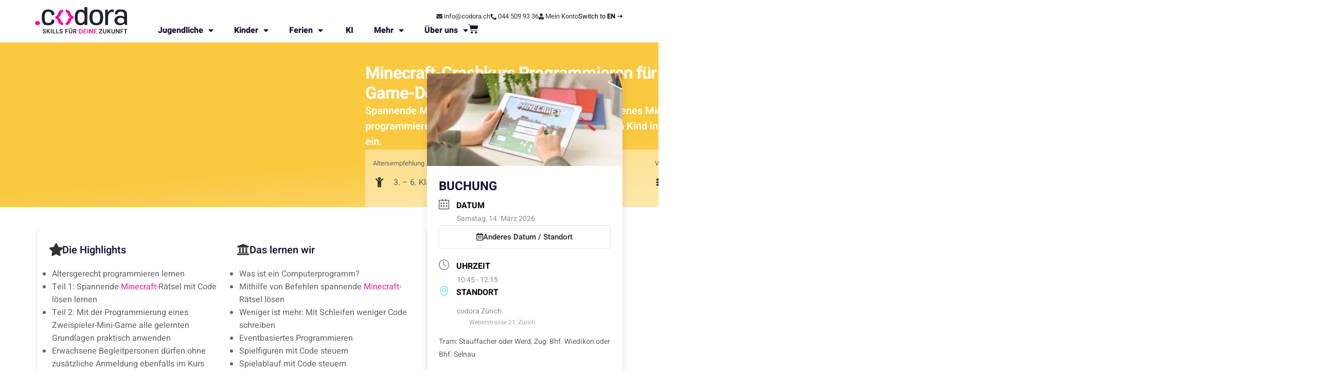

--- FILE ---
content_type: text/html; charset=UTF-8
request_url: https://codora.ch/kurse/crashkurs-programmieren-fuer-kinder/
body_size: 80698
content:
<!doctype html>
<html lang="de-CH" prefix="og: https://ogp.me/ns#">
<head>
	<meta charset="UTF-8">
	<meta name="viewport" content="width=device-width, initial-scale=1">
	<link rel="profile" href="https://gmpg.org/xfn/11">
		<style>img:is([sizes="auto" i], [sizes^="auto," i]) { contain-intrinsic-size: 3000px 1500px }</style>
	<link rel='preconnect' href='https://codora.ch' >
<link rel='dns-prefetch' href='//codora.ch'>

<!-- Suchmaschinen-Optimierung durch Rank Math PRO - https://rankmath.com/ -->
<title>Minecraft-Crashkurs Programmieren für Kinder mit Game-Design - codora – Skills für deine Zukunft</title>
<meta name="description" content="Spannende Minecraft-Rätsel mit Code lösen und ein eigenes Mini-Game programmieren lernen: In nur 90 Minuten führen wir dein Kind ins Programmieren ein."/>
<meta name="robots" content="follow, index, max-snippet:-1, max-video-preview:-1, max-image-preview:large"/>
<link rel="canonical" href="https://codora.ch/kurse/crashkurs-programmieren-fuer-kinder/" />
<meta property="og:locale" content="de_DE" />
<meta property="og:type" content="article" />
<meta property="og:title" content="Minecraft-Crashkurs Programmieren für Kinder mit Game-Design - codora – Skills für deine Zukunft" />
<meta property="og:description" content="Spannende Minecraft-Rätsel mit Code lösen und ein eigenes Mini-Game programmieren lernen: In nur 90 Minuten führen wir dein Kind ins Programmieren ein." />
<meta property="og:url" content="https://codora.ch/kurse/crashkurs-programmieren-fuer-kinder/" />
<meta property="og:site_name" content="codora" />
<meta property="article:tag" content="1-day-event" />
<meta property="article:tag" content="k-l0-short" />
<meta property="article:tag" content="s1" />
<meta property="article:tag" content="show-discount-30" />
<meta property="og:updated_time" content="2026-01-24T21:51:36+01:00" />
<meta property="og:image" content="https://assets.codora.ch/app/uploads/2022/05/Depositphotos_345134310_XL.jpg" />
<meta property="og:image:secure_url" content="https://assets.codora.ch/app/uploads/2022/05/Depositphotos_345134310_XL.jpg" />
<meta property="og:image:width" content="1920" />
<meta property="og:image:height" content="1281" />
<meta property="og:image:alt" content="Crashkurs Programmieren für Kinder" />
<meta property="og:image:type" content="image/jpeg" />
<meta name="twitter:card" content="summary_large_image" />
<meta name="twitter:title" content="Minecraft-Crashkurs Programmieren für Kinder mit Game-Design - codora – Skills für deine Zukunft" />
<meta name="twitter:description" content="Spannende Minecraft-Rätsel mit Code lösen und ein eigenes Mini-Game programmieren lernen: In nur 90 Minuten führen wir dein Kind ins Programmieren ein." />
<meta name="twitter:image" content="https://assets.codora.ch/app/uploads/2022/05/Depositphotos_345134310_XL.jpg" />
<!-- /Rank Math WordPress SEO Plugin -->

<link rel='dns-prefetch' href='//www.googletagmanager.com' />
<link rel='dns-prefetch' href='//assets.codora.ch' />

<link rel='preconnect' href='//assets.codora.ch' />
<link rel="alternate" type="application/rss+xml" title="codora – Skills für deine Zukunft &raquo; Feed" href="https://codora.ch/feed/" />
<link rel="alternate" type="application/rss+xml" title="codora – Skills für deine Zukunft &raquo; Kommentar-Feed" href="https://codora.ch/comments/feed/" />
<link rel="alternate" type="application/rss+xml" title="codora – Skills für deine Zukunft &raquo; Stories-Feed" href="https://codora.ch/web-stories/feed/">		<!-- This site uses the Google Analytics by MonsterInsights plugin v9.6.0 - Using Analytics tracking - https://www.monsterinsights.com/ -->
							<script src="//www.googletagmanager.com/gtag/js?id=G-JV4LQ829TM"  data-cfasync="false" data-wpfc-render="false" async></script>
			<script data-cfasync="false" data-wpfc-render="false">
				var mi_version = '9.6.0';
				var mi_track_user = true;
				var mi_no_track_reason = '';
								var MonsterInsightsDefaultLocations = {"page_location":"https:\/\/codora.ch\/kurse\/crashkurs-programmieren-fuer-kinder\/"};
								if ( typeof MonsterInsightsPrivacyGuardFilter === 'function' ) {
					var MonsterInsightsLocations = (typeof MonsterInsightsExcludeQuery === 'object') ? MonsterInsightsPrivacyGuardFilter( MonsterInsightsExcludeQuery ) : MonsterInsightsPrivacyGuardFilter( MonsterInsightsDefaultLocations );
				} else {
					var MonsterInsightsLocations = (typeof MonsterInsightsExcludeQuery === 'object') ? MonsterInsightsExcludeQuery : MonsterInsightsDefaultLocations;
				}

								var disableStrs = [
										'ga-disable-G-JV4LQ829TM',
									];

				/* Function to detect opted out users */
				function __gtagTrackerIsOptedOut() {
					for (var index = 0; index < disableStrs.length; index++) {
						if (document.cookie.indexOf(disableStrs[index] + '=true') > -1) {
							return true;
						}
					}

					return false;
				}

				/* Disable tracking if the opt-out cookie exists. */
				if (__gtagTrackerIsOptedOut()) {
					for (var index = 0; index < disableStrs.length; index++) {
						window[disableStrs[index]] = true;
					}
				}

				/* Opt-out function */
				function __gtagTrackerOptout() {
					for (var index = 0; index < disableStrs.length; index++) {
						document.cookie = disableStrs[index] + '=true; expires=Thu, 31 Dec 2099 23:59:59 UTC; path=/';
						window[disableStrs[index]] = true;
					}
				}

				if ('undefined' === typeof gaOptout) {
					function gaOptout() {
						__gtagTrackerOptout();
					}
				}
								window.dataLayer = window.dataLayer || [];

				window.MonsterInsightsDualTracker = {
					helpers: {},
					trackers: {},
				};
				if (mi_track_user) {
					function __gtagDataLayer() {
						dataLayer.push(arguments);
					}

					function __gtagTracker(type, name, parameters) {
						if (!parameters) {
							parameters = {};
						}

						if (parameters.send_to) {
							__gtagDataLayer.apply(null, arguments);
							return;
						}

						if (type === 'event') {
														parameters.send_to = monsterinsights_frontend.v4_id;
							var hookName = name;
							if (typeof parameters['event_category'] !== 'undefined') {
								hookName = parameters['event_category'] + ':' + name;
							}

							if (typeof MonsterInsightsDualTracker.trackers[hookName] !== 'undefined') {
								MonsterInsightsDualTracker.trackers[hookName](parameters);
							} else {
								__gtagDataLayer('event', name, parameters);
							}
							
						} else {
							__gtagDataLayer.apply(null, arguments);
						}
					}

					__gtagTracker('js', new Date());
					__gtagTracker('set', {
						'developer_id.dZGIzZG': true,
											});
					if ( MonsterInsightsLocations.page_location ) {
						__gtagTracker('set', MonsterInsightsLocations);
					}
										__gtagTracker('config', 'G-JV4LQ829TM', {"forceSSL":"true","anonymize_ip":"true","link_attribution":"true","tags":"1-day-event,k-l0-short,s1,show-discount-30","post_type":"mec-events","logged_in":"false"} );
												__gtagTracker( 'config', 'AW-10849850463', {} );
		<!-- MS UET Tag -->
		(function(w,d,t,r,u)
		{
		var f,n,i;
		w[u]=w[u]||[],f=function()
		{
		var o={ti:"187050058"};
		o.q=w[u],w[u]=new UET(o),w[u].push("pageLoad")
		},
		n=d.createElement(t),n.src=r,n.async=1,n.onload=n.onreadystatechange=function()
		{
		var s=this.readyState;
		s&&s!=="loaded"&&s!=="complete"||(f(),n.onload=n.onreadystatechange=null)
		},
		i=d.getElementsByTagName(t)[0],i.parentNode.insertBefore(n,i)
		})
		(window,document,"script","//bat.bing.com/bat.js","uetq");
		<!-- End UET Tag -->
							window.gtag = __gtagTracker;										(function () {
						/* https://developers.google.com/analytics/devguides/collection/analyticsjs/ */
						/* ga and __gaTracker compatibility shim. */
						var noopfn = function () {
							return null;
						};
						var newtracker = function () {
							return new Tracker();
						};
						var Tracker = function () {
							return null;
						};
						var p = Tracker.prototype;
						p.get = noopfn;
						p.set = noopfn;
						p.send = function () {
							var args = Array.prototype.slice.call(arguments);
							args.unshift('send');
							__gaTracker.apply(null, args);
						};
						var __gaTracker = function () {
							var len = arguments.length;
							if (len === 0) {
								return;
							}
							var f = arguments[len - 1];
							if (typeof f !== 'object' || f === null || typeof f.hitCallback !== 'function') {
								if ('send' === arguments[0]) {
									var hitConverted, hitObject = false, action;
									if ('event' === arguments[1]) {
										if ('undefined' !== typeof arguments[3]) {
											hitObject = {
												'eventAction': arguments[3],
												'eventCategory': arguments[2],
												'eventLabel': arguments[4],
												'value': arguments[5] ? arguments[5] : 1,
											}
										}
									}
									if ('pageview' === arguments[1]) {
										if ('undefined' !== typeof arguments[2]) {
											hitObject = {
												'eventAction': 'page_view',
												'page_path': arguments[2],
											}
										}
									}
									if (typeof arguments[2] === 'object') {
										hitObject = arguments[2];
									}
									if (typeof arguments[5] === 'object') {
										Object.assign(hitObject, arguments[5]);
									}
									if ('undefined' !== typeof arguments[1].hitType) {
										hitObject = arguments[1];
										if ('pageview' === hitObject.hitType) {
											hitObject.eventAction = 'page_view';
										}
									}
									if (hitObject) {
										action = 'timing' === arguments[1].hitType ? 'timing_complete' : hitObject.eventAction;
										hitConverted = mapArgs(hitObject);
										__gtagTracker('event', action, hitConverted);
									}
								}
								return;
							}

							function mapArgs(args) {
								var arg, hit = {};
								var gaMap = {
									'eventCategory': 'event_category',
									'eventAction': 'event_action',
									'eventLabel': 'event_label',
									'eventValue': 'event_value',
									'nonInteraction': 'non_interaction',
									'timingCategory': 'event_category',
									'timingVar': 'name',
									'timingValue': 'value',
									'timingLabel': 'event_label',
									'page': 'page_path',
									'location': 'page_location',
									'title': 'page_title',
									'referrer' : 'page_referrer',
								};
								for (arg in args) {
																		if (!(!args.hasOwnProperty(arg) || !gaMap.hasOwnProperty(arg))) {
										hit[gaMap[arg]] = args[arg];
									} else {
										hit[arg] = args[arg];
									}
								}
								return hit;
							}

							try {
								f.hitCallback();
							} catch (ex) {
							}
						};
						__gaTracker.create = newtracker;
						__gaTracker.getByName = newtracker;
						__gaTracker.getAll = function () {
							return [];
						};
						__gaTracker.remove = noopfn;
						__gaTracker.loaded = true;
						window['__gaTracker'] = __gaTracker;
					})();
									} else {
										console.log("");
					(function () {
						function __gtagTracker() {
							return null;
						}

						window['__gtagTracker'] = __gtagTracker;
						window['gtag'] = __gtagTracker;
					})();
									}
			</script>
				<!-- / Google Analytics by MonsterInsights -->
				<script data-cfasync="false" data-wpfc-render="false">
			window.MonsterInsightsDualTracker.helpers.mapProductItem = function (uaItem) {
				var prefixIndex, prefixKey, mapIndex;

				var toBePrefixed = ['id', 'name', 'list_name', 'brand', 'category', 'variant'];

				var item = {};

				var fieldMap = {
					'price': 'price',
					'list_position': 'index',
					'quantity': 'quantity',
					'position': 'index',
				};

				for (mapIndex in fieldMap) {
					if (uaItem.hasOwnProperty(mapIndex)) {
						item[fieldMap[mapIndex]] = uaItem[mapIndex];
					}
				}

				for (prefixIndex = 0; prefixIndex < toBePrefixed.length; prefixIndex++) {
					prefixKey = toBePrefixed[prefixIndex];
					if (typeof uaItem[prefixKey] !== 'undefined') {
						item['item_' + prefixKey] = uaItem[prefixKey];
					}
				}

				return item;
			};

			MonsterInsightsDualTracker.trackers['view_item_list'] = function (parameters) {
				var items = parameters.items;
				var listName, itemIndex, item, itemListName;
				var lists = {
					'_': {items: [], 'send_to': monsterinsights_frontend.v4_id},
				};

				for (itemIndex = 0; itemIndex < items.length; itemIndex++) {
					item = MonsterInsightsDualTracker.helpers.mapProductItem(items[itemIndex]);

					if (typeof item['item_list_name'] === 'undefined') {
						lists['_'].items.push(item);
					} else {
						itemListName = item['item_list_name'];
						if (typeof lists[itemListName] === 'undefined') {
							lists[itemListName] = {
								'items': [],
								'item_list_name': itemListName,
								'send_to': monsterinsights_frontend.v4_id,
							};
						}

						lists[itemListName].items.push(item);
					}
				}

				for (listName in lists) {
					__gtagDataLayer('event', 'view_item_list', lists[listName]);
				}
			};

			MonsterInsightsDualTracker.trackers['select_content'] = function (parameters) {
				const items = parameters.items.map(MonsterInsightsDualTracker.helpers.mapProductItem);
				__gtagDataLayer('event', 'select_item', {items: items, send_to: parameters.send_to});
			};

			MonsterInsightsDualTracker.trackers['view_item'] = function (parameters) {
				const items = parameters.items.map(MonsterInsightsDualTracker.helpers.mapProductItem);
				__gtagDataLayer('event', 'view_item', {items: items, send_to: parameters.send_to});
			};
		</script>
			<script data-cfasync="false" data-wpfc-render="false">
		if (window.hasOwnProperty('MonsterInsightsDualTracker')){
			window.MonsterInsightsDualTracker.trackers['form:impression'] = function (parameters) {
				__gtagDataLayer('event', 'form_impression', {
					form_id: parameters.event_label,
					content_type: 'form',
					non_interaction: true,
					send_to: parameters.send_to,
				});
			};

			window.MonsterInsightsDualTracker.trackers['form:conversion'] = function (parameters) {
				__gtagDataLayer('event', 'generate_lead', {
					form_id: parameters.event_label,
					send_to: parameters.send_to,
				});
			};
		}
	</script>
	<link rel='stylesheet' id='dce-animations-css' href='https://assets.codora.ch/app/plugins/dynamic-content-for-elementor/assets/css/animations.css?ver=3.3.11' media='all' />
<link rel='stylesheet' id='mec-select2-style-css' href='https://assets.codora.ch/app/plugins/modern-events-calendar/assets/packages/select2/select2.min.css?ver=7.25.0' media='all' />
<link rel='stylesheet' id='mec-font-icons-css' href='https://assets.codora.ch/app/plugins/modern-events-calendar/assets/css/iconfonts.css?ver=7.25.0' media='all' />
<link rel='stylesheet' id='mec-frontend-style-css' href='https://assets.codora.ch/app/plugins/modern-events-calendar/assets/css/frontend.min.css?ver=7.25.0' media='all' />
<link rel='stylesheet' id='mec-tooltip-style-css' href='https://assets.codora.ch/app/plugins/modern-events-calendar/assets/packages/tooltip/tooltip.css?ver=7.25.0' media='all' />
<link rel='stylesheet' id='mec-tooltip-shadow-style-css' href='https://assets.codora.ch/app/plugins/modern-events-calendar/assets/packages/tooltip/tooltipster-sideTip-shadow.min.css?ver=7.25.0' media='all' />
<link rel='stylesheet' id='featherlight-css' href='https://assets.codora.ch/app/plugins/modern-events-calendar/assets/packages/featherlight/featherlight.css?ver=7.25.0' media='all' />
<link rel='stylesheet' id='mec-lity-style-css' href='https://assets.codora.ch/app/plugins/modern-events-calendar/assets/packages/lity/lity.min.css?ver=7.25.0' media='all' />
<link rel='stylesheet' id='mec-general-calendar-style-css' href='https://assets.codora.ch/app/plugins/modern-events-calendar/assets/css/mec-general-calendar.css?ver=7.25.0' media='all' />
<style id='wp-emoji-styles-inline-css'>

	img.wp-smiley, img.emoji {
		display: inline !important;
		border: none !important;
		box-shadow: none !important;
		height: 1em !important;
		width: 1em !important;
		margin: 0 0.07em !important;
		vertical-align: -0.1em !important;
		background: none !important;
		padding: 0 !important;
	}
</style>
<style id='global-styles-inline-css'>
:root{--wp--preset--aspect-ratio--square: 1;--wp--preset--aspect-ratio--4-3: 4/3;--wp--preset--aspect-ratio--3-4: 3/4;--wp--preset--aspect-ratio--3-2: 3/2;--wp--preset--aspect-ratio--2-3: 2/3;--wp--preset--aspect-ratio--16-9: 16/9;--wp--preset--aspect-ratio--9-16: 9/16;--wp--preset--color--black: #000000;--wp--preset--color--cyan-bluish-gray: #abb8c3;--wp--preset--color--white: #ffffff;--wp--preset--color--pale-pink: #f78da7;--wp--preset--color--vivid-red: #cf2e2e;--wp--preset--color--luminous-vivid-orange: #ff6900;--wp--preset--color--luminous-vivid-amber: #fcb900;--wp--preset--color--light-green-cyan: #7bdcb5;--wp--preset--color--vivid-green-cyan: #00d084;--wp--preset--color--pale-cyan-blue: #8ed1fc;--wp--preset--color--vivid-cyan-blue: #0693e3;--wp--preset--color--vivid-purple: #9b51e0;--wp--preset--gradient--vivid-cyan-blue-to-vivid-purple: linear-gradient(135deg,rgba(6,147,227,1) 0%,rgb(155,81,224) 100%);--wp--preset--gradient--light-green-cyan-to-vivid-green-cyan: linear-gradient(135deg,rgb(122,220,180) 0%,rgb(0,208,130) 100%);--wp--preset--gradient--luminous-vivid-amber-to-luminous-vivid-orange: linear-gradient(135deg,rgba(252,185,0,1) 0%,rgba(255,105,0,1) 100%);--wp--preset--gradient--luminous-vivid-orange-to-vivid-red: linear-gradient(135deg,rgba(255,105,0,1) 0%,rgb(207,46,46) 100%);--wp--preset--gradient--very-light-gray-to-cyan-bluish-gray: linear-gradient(135deg,rgb(238,238,238) 0%,rgb(169,184,195) 100%);--wp--preset--gradient--cool-to-warm-spectrum: linear-gradient(135deg,rgb(74,234,220) 0%,rgb(151,120,209) 20%,rgb(207,42,186) 40%,rgb(238,44,130) 60%,rgb(251,105,98) 80%,rgb(254,248,76) 100%);--wp--preset--gradient--blush-light-purple: linear-gradient(135deg,rgb(255,206,236) 0%,rgb(152,150,240) 100%);--wp--preset--gradient--blush-bordeaux: linear-gradient(135deg,rgb(254,205,165) 0%,rgb(254,45,45) 50%,rgb(107,0,62) 100%);--wp--preset--gradient--luminous-dusk: linear-gradient(135deg,rgb(255,203,112) 0%,rgb(199,81,192) 50%,rgb(65,88,208) 100%);--wp--preset--gradient--pale-ocean: linear-gradient(135deg,rgb(255,245,203) 0%,rgb(182,227,212) 50%,rgb(51,167,181) 100%);--wp--preset--gradient--electric-grass: linear-gradient(135deg,rgb(202,248,128) 0%,rgb(113,206,126) 100%);--wp--preset--gradient--midnight: linear-gradient(135deg,rgb(2,3,129) 0%,rgb(40,116,252) 100%);--wp--preset--font-size--small: 13px;--wp--preset--font-size--medium: 20px;--wp--preset--font-size--large: 36px;--wp--preset--font-size--x-large: 42px;--wp--preset--spacing--20: 0.44rem;--wp--preset--spacing--30: 0.67rem;--wp--preset--spacing--40: 1rem;--wp--preset--spacing--50: 1.5rem;--wp--preset--spacing--60: 2.25rem;--wp--preset--spacing--70: 3.38rem;--wp--preset--spacing--80: 5.06rem;--wp--preset--shadow--natural: 6px 6px 9px rgba(0, 0, 0, 0.2);--wp--preset--shadow--deep: 12px 12px 50px rgba(0, 0, 0, 0.4);--wp--preset--shadow--sharp: 6px 6px 0px rgba(0, 0, 0, 0.2);--wp--preset--shadow--outlined: 6px 6px 0px -3px rgba(255, 255, 255, 1), 6px 6px rgba(0, 0, 0, 1);--wp--preset--shadow--crisp: 6px 6px 0px rgba(0, 0, 0, 1);}:root { --wp--style--global--content-size: 800px;--wp--style--global--wide-size: 1200px; }:where(body) { margin: 0; }.wp-site-blocks > .alignleft { float: left; margin-right: 2em; }.wp-site-blocks > .alignright { float: right; margin-left: 2em; }.wp-site-blocks > .aligncenter { justify-content: center; margin-left: auto; margin-right: auto; }:where(.wp-site-blocks) > * { margin-block-start: 24px; margin-block-end: 0; }:where(.wp-site-blocks) > :first-child { margin-block-start: 0; }:where(.wp-site-blocks) > :last-child { margin-block-end: 0; }:root { --wp--style--block-gap: 24px; }:root :where(.is-layout-flow) > :first-child{margin-block-start: 0;}:root :where(.is-layout-flow) > :last-child{margin-block-end: 0;}:root :where(.is-layout-flow) > *{margin-block-start: 24px;margin-block-end: 0;}:root :where(.is-layout-constrained) > :first-child{margin-block-start: 0;}:root :where(.is-layout-constrained) > :last-child{margin-block-end: 0;}:root :where(.is-layout-constrained) > *{margin-block-start: 24px;margin-block-end: 0;}:root :where(.is-layout-flex){gap: 24px;}:root :where(.is-layout-grid){gap: 24px;}.is-layout-flow > .alignleft{float: left;margin-inline-start: 0;margin-inline-end: 2em;}.is-layout-flow > .alignright{float: right;margin-inline-start: 2em;margin-inline-end: 0;}.is-layout-flow > .aligncenter{margin-left: auto !important;margin-right: auto !important;}.is-layout-constrained > .alignleft{float: left;margin-inline-start: 0;margin-inline-end: 2em;}.is-layout-constrained > .alignright{float: right;margin-inline-start: 2em;margin-inline-end: 0;}.is-layout-constrained > .aligncenter{margin-left: auto !important;margin-right: auto !important;}.is-layout-constrained > :where(:not(.alignleft):not(.alignright):not(.alignfull)){max-width: var(--wp--style--global--content-size);margin-left: auto !important;margin-right: auto !important;}.is-layout-constrained > .alignwide{max-width: var(--wp--style--global--wide-size);}body .is-layout-flex{display: flex;}.is-layout-flex{flex-wrap: wrap;align-items: center;}.is-layout-flex > :is(*, div){margin: 0;}body .is-layout-grid{display: grid;}.is-layout-grid > :is(*, div){margin: 0;}body{padding-top: 0px;padding-right: 0px;padding-bottom: 0px;padding-left: 0px;}a:where(:not(.wp-element-button)){text-decoration: underline;}:root :where(.wp-element-button, .wp-block-button__link){background-color: #32373c;border-width: 0;color: #fff;font-family: inherit;font-size: inherit;line-height: inherit;padding: calc(0.667em + 2px) calc(1.333em + 2px);text-decoration: none;}.has-black-color{color: var(--wp--preset--color--black) !important;}.has-cyan-bluish-gray-color{color: var(--wp--preset--color--cyan-bluish-gray) !important;}.has-white-color{color: var(--wp--preset--color--white) !important;}.has-pale-pink-color{color: var(--wp--preset--color--pale-pink) !important;}.has-vivid-red-color{color: var(--wp--preset--color--vivid-red) !important;}.has-luminous-vivid-orange-color{color: var(--wp--preset--color--luminous-vivid-orange) !important;}.has-luminous-vivid-amber-color{color: var(--wp--preset--color--luminous-vivid-amber) !important;}.has-light-green-cyan-color{color: var(--wp--preset--color--light-green-cyan) !important;}.has-vivid-green-cyan-color{color: var(--wp--preset--color--vivid-green-cyan) !important;}.has-pale-cyan-blue-color{color: var(--wp--preset--color--pale-cyan-blue) !important;}.has-vivid-cyan-blue-color{color: var(--wp--preset--color--vivid-cyan-blue) !important;}.has-vivid-purple-color{color: var(--wp--preset--color--vivid-purple) !important;}.has-black-background-color{background-color: var(--wp--preset--color--black) !important;}.has-cyan-bluish-gray-background-color{background-color: var(--wp--preset--color--cyan-bluish-gray) !important;}.has-white-background-color{background-color: var(--wp--preset--color--white) !important;}.has-pale-pink-background-color{background-color: var(--wp--preset--color--pale-pink) !important;}.has-vivid-red-background-color{background-color: var(--wp--preset--color--vivid-red) !important;}.has-luminous-vivid-orange-background-color{background-color: var(--wp--preset--color--luminous-vivid-orange) !important;}.has-luminous-vivid-amber-background-color{background-color: var(--wp--preset--color--luminous-vivid-amber) !important;}.has-light-green-cyan-background-color{background-color: var(--wp--preset--color--light-green-cyan) !important;}.has-vivid-green-cyan-background-color{background-color: var(--wp--preset--color--vivid-green-cyan) !important;}.has-pale-cyan-blue-background-color{background-color: var(--wp--preset--color--pale-cyan-blue) !important;}.has-vivid-cyan-blue-background-color{background-color: var(--wp--preset--color--vivid-cyan-blue) !important;}.has-vivid-purple-background-color{background-color: var(--wp--preset--color--vivid-purple) !important;}.has-black-border-color{border-color: var(--wp--preset--color--black) !important;}.has-cyan-bluish-gray-border-color{border-color: var(--wp--preset--color--cyan-bluish-gray) !important;}.has-white-border-color{border-color: var(--wp--preset--color--white) !important;}.has-pale-pink-border-color{border-color: var(--wp--preset--color--pale-pink) !important;}.has-vivid-red-border-color{border-color: var(--wp--preset--color--vivid-red) !important;}.has-luminous-vivid-orange-border-color{border-color: var(--wp--preset--color--luminous-vivid-orange) !important;}.has-luminous-vivid-amber-border-color{border-color: var(--wp--preset--color--luminous-vivid-amber) !important;}.has-light-green-cyan-border-color{border-color: var(--wp--preset--color--light-green-cyan) !important;}.has-vivid-green-cyan-border-color{border-color: var(--wp--preset--color--vivid-green-cyan) !important;}.has-pale-cyan-blue-border-color{border-color: var(--wp--preset--color--pale-cyan-blue) !important;}.has-vivid-cyan-blue-border-color{border-color: var(--wp--preset--color--vivid-cyan-blue) !important;}.has-vivid-purple-border-color{border-color: var(--wp--preset--color--vivid-purple) !important;}.has-vivid-cyan-blue-to-vivid-purple-gradient-background{background: var(--wp--preset--gradient--vivid-cyan-blue-to-vivid-purple) !important;}.has-light-green-cyan-to-vivid-green-cyan-gradient-background{background: var(--wp--preset--gradient--light-green-cyan-to-vivid-green-cyan) !important;}.has-luminous-vivid-amber-to-luminous-vivid-orange-gradient-background{background: var(--wp--preset--gradient--luminous-vivid-amber-to-luminous-vivid-orange) !important;}.has-luminous-vivid-orange-to-vivid-red-gradient-background{background: var(--wp--preset--gradient--luminous-vivid-orange-to-vivid-red) !important;}.has-very-light-gray-to-cyan-bluish-gray-gradient-background{background: var(--wp--preset--gradient--very-light-gray-to-cyan-bluish-gray) !important;}.has-cool-to-warm-spectrum-gradient-background{background: var(--wp--preset--gradient--cool-to-warm-spectrum) !important;}.has-blush-light-purple-gradient-background{background: var(--wp--preset--gradient--blush-light-purple) !important;}.has-blush-bordeaux-gradient-background{background: var(--wp--preset--gradient--blush-bordeaux) !important;}.has-luminous-dusk-gradient-background{background: var(--wp--preset--gradient--luminous-dusk) !important;}.has-pale-ocean-gradient-background{background: var(--wp--preset--gradient--pale-ocean) !important;}.has-electric-grass-gradient-background{background: var(--wp--preset--gradient--electric-grass) !important;}.has-midnight-gradient-background{background: var(--wp--preset--gradient--midnight) !important;}.has-small-font-size{font-size: var(--wp--preset--font-size--small) !important;}.has-medium-font-size{font-size: var(--wp--preset--font-size--medium) !important;}.has-large-font-size{font-size: var(--wp--preset--font-size--large) !important;}.has-x-large-font-size{font-size: var(--wp--preset--font-size--x-large) !important;}
:root :where(.wp-block-pullquote){font-size: 1.5em;line-height: 1.6;}
</style>
<link rel='stylesheet' id='cart-lift-pro-css' href='https://assets.codora.ch/app/plugins/cart-lift-pro/public/css/cart-lift-pro-public.css?ver=2.1.15' media='all' />
<link rel='stylesheet' id='cart-lift-css' href='https://assets.codora.ch/app/plugins/cart-lift/public/css/cart-lift-public.css?ver=3.1.44' media='all' />
<link rel='stylesheet' id='woocommerce-layout-css' href='https://assets.codora.ch/app/plugins/woocommerce/assets/css/woocommerce-layout.css?ver=10.1.2' media='all' />
<link rel='stylesheet' id='woocommerce-smallscreen-css' href='https://assets.codora.ch/app/plugins/woocommerce/assets/css/woocommerce-smallscreen.css?ver=10.1.2' media='only screen and (max-width: 768px)' />
<link rel='stylesheet' id='woocommerce-general-css' href='https://assets.codora.ch/app/plugins/woocommerce/assets/css/woocommerce.css?ver=10.1.2' media='all' />
<style id='woocommerce-inline-inline-css'>
.woocommerce form .form-row .required { visibility: visible; }
</style>
<link rel='stylesheet' id='brands-styles-css' href='https://assets.codora.ch/app/plugins/woocommerce/assets/css/brands.css?ver=10.1.2' media='all' />
<link rel='stylesheet' id='hello-elementor-css' href='https://assets.codora.ch/app/themes/hello-elementor/assets/css/reset.css?ver=3.4.4' media='all' />
<link rel='stylesheet' id='hello-elementor-theme-style-css' href='https://assets.codora.ch/app/themes/hello-elementor/assets/css/theme.css?ver=3.4.4' media='all' />
<link rel='stylesheet' id='hello-elementor-header-footer-css' href='https://assets.codora.ch/app/themes/hello-elementor/assets/css/header-footer.css?ver=3.4.4' media='all' />
<link rel='stylesheet' id='elementor-frontend-css' href='https://assets.codora.ch/app/uploads/elementor/css/custom-frontend.min.css?ver=1769280515' media='all' />
<style id='elementor-frontend-inline-css'>
.elementor-kit-981{--e-global-color-primary:#E71DA3;--e-global-color-secondary:#F7F9FD;--e-global-color-text:#333333;--e-global-color-accent:#3C48FF;--e-global-color-bc3e831:#1E2231;--e-global-color-2ce8a75:#FBC940;--e-global-color-5ac4de2:#FFD91A;--e-global-color-ca0f4d7:#7C8EFA;--e-global-color-e13377f:#5361FF;--e-global-color-5d05054:#5EDA46;--e-global-color-b488534:#80FF96;--e-global-color-2c97216:#FFFFFF;--e-global-color-7912297:#1B1036;--e-global-color-0d7d808:#E5E5E7;--e-global-color-5b5c09e:#E5E5E7;--e-global-color-31b60f6:#EEEEEE;--e-global-color-9dae28b:#6972FF;--e-global-color-49de6f8:#F7F7F7;--e-global-color-5a772ab:#272439;--e-global-color-9ad8756:#FFFFFF66;--e-global-typography-primary-font-family:"Heebo";--e-global-typography-primary-font-weight:800;--e-global-typography-secondary-font-family:"Heebo";--e-global-typography-secondary-font-weight:700;--e-global-typography-text-font-family:"Heebo";--e-global-typography-text-font-weight:400;--e-global-typography-accent-font-family:"Heebo";--e-global-typography-accent-font-size:14px;--e-global-typography-accent-font-weight:400;--e-global-typography-c6b6198-font-family:"Heebo";--e-global-typography-c6b6198-font-size:45px;--e-global-typography-c6b6198-font-weight:700;--e-global-typography-c6b6198-line-height:1em;--e-global-typography-7b02785-font-family:"Heebo";--e-global-typography-7b02785-font-size:60px;--e-global-typography-7b02785-line-height:1.2em;--e-global-typography-a932ea0-font-size:1.4rem;--e-global-typography-a932ea0-line-height:1em;--e-global-typography-564f871-font-size:16px;--e-global-typography-564f871-text-transform:uppercase;color:var( --e-global-color-text );font-family:"Heebo", Sans-serif;font-size:16px;font-weight:400;line-height:1.6em;}.elementor-kit-981 button,.elementor-kit-981 input[type="button"],.elementor-kit-981 input[type="submit"],.elementor-kit-981 .elementor-button{background-color:var( --e-global-color-accent );font-family:"Heebo", Sans-serif;font-size:15px;font-weight:600;color:var( --e-global-color-2c97216 );border-style:solid;border-width:1px 1px 1px 1px;border-color:var( --e-global-color-accent );border-radius:8px 8px 8px 8px;padding:15px 30px 15px 30px;}.elementor-kit-981 button:hover,.elementor-kit-981 button:focus,.elementor-kit-981 input[type="button"]:hover,.elementor-kit-981 input[type="button"]:focus,.elementor-kit-981 input[type="submit"]:hover,.elementor-kit-981 input[type="submit"]:focus,.elementor-kit-981 .elementor-button:hover,.elementor-kit-981 .elementor-button:focus{background-color:#6972FF;color:var( --e-global-color-2c97216 );border-style:solid;border-width:1px 1px 1px 1px;border-color:#6972FF;}.elementor-kit-981 e-page-transition{background-color:#FFBC7D;}.elementor-kit-981 a{color:var( --e-global-color-primary );}.elementor-kit-981 h1{color:var( --e-global-color-7912297 );font-family:"Heebo", Sans-serif;font-size:40px;font-weight:800;line-height:1.2em;}.elementor-kit-981 h2{color:var( --e-global-color-7912297 );font-family:"Heebo", Sans-serif;font-size:32px;font-weight:700;line-height:1.35em;}.elementor-kit-981 h3{color:var( --e-global-color-7912297 );font-family:"Heebo", Sans-serif;font-size:24px;line-height:1.4em;}.elementor-kit-981 h4{color:var( --e-global-color-7912297 );font-family:"Heebo", Sans-serif;font-size:20px;font-weight:600;line-height:1.4em;}.elementor-kit-981 h5{color:var( --e-global-color-7912297 );font-family:"Heebo", Sans-serif;font-size:16px;font-weight:600;line-height:1.4em;}.elementor-kit-981 h6{color:var( --e-global-color-7912297 );font-family:"Heebo", Sans-serif;font-size:14px;font-weight:600;line-height:1.4em;}.elementor-section.elementor-section-boxed > .elementor-container{max-width:1140px;}.e-con{--container-max-width:1140px;}.elementor-widget:not(:last-child){margin-block-end:20px;}.elementor-element{--widgets-spacing:20px 20px;--widgets-spacing-row:20px;--widgets-spacing-column:20px;}{}h1.entry-title{display:var(--page-title-display);}@media(max-width:1140px){.elementor-kit-981{--e-global-typography-7b02785-font-size:40px;--e-global-typography-7b02785-line-height:1.3em;}.elementor-section.elementor-section-boxed > .elementor-container{max-width:1024px;}.e-con{--container-max-width:1024px;}}@media(max-width:768px){.elementor-section.elementor-section-boxed > .elementor-container{max-width:767px;}.e-con{--container-max-width:767px;}}/* Start custom CSS */ul, ol {
    padding-left: 15px;
}

p+ul, p+ol {
    margin-top: 1em;
}

ul+p, ol+p {
    margin-top: 1em;
}/* End custom CSS */
.elementor-3798 .elementor-element.elementor-element-9afb62b > .elementor-container > .elementor-column > .elementor-widget-wrap{align-content:center;align-items:center;}.elementor-3798 .elementor-element.elementor-element-9afb62b > .elementor-container{max-width:700px;}.elementor-3798 .elementor-element.elementor-element-9afb62b{margin-top:0px;margin-bottom:0px;padding:50px 0px 50px 0px;}.elementor-3798 .elementor-element.elementor-element-1a93767 > .elementor-element-populated{border-style:solid;border-width:3px 3px 3px 3px;border-color:var( --e-global-color-primary );margin:0px 0px 0px 0px;--e-column-margin-right:0px;--e-column-margin-left:0px;padding:40px 25px 20px 25px;}.elementor-3798 .elementor-element.elementor-element-1a93767 > .elementor-element-populated, .elementor-3798 .elementor-element.elementor-element-1a93767 > .elementor-element-populated > .elementor-background-overlay, .elementor-3798 .elementor-element.elementor-element-1a93767 > .elementor-background-slideshow{border-radius:25px 25px 25px 25px;}.elementor-3798 .elementor-element.elementor-element-64e13d9{text-align:center;}.elementor-3798 .elementor-element.elementor-element-64e13d9 .elementor-heading-title{font-family:"DM Sans", Sans-serif;font-size:30px;font-weight:400;line-height:1.4em;color:var( --e-global-color-primary );}.elementor-3798 .elementor-element.elementor-element-8ae0d05{text-align:center;font-size:16px;font-weight:300;line-height:2em;color:var( --e-global-color-text );}.elementor-3798 .elementor-element.elementor-element-22f31d4 .elementor-button{background-color:var( --e-global-color-primary );border-style:solid;border-width:2px 2px 2px 2px;border-color:var( --e-global-color-primary );}.elementor-3798 .elementor-element.elementor-element-22f31d4 .elementor-button:hover, .elementor-3798 .elementor-element.elementor-element-22f31d4 .elementor-button:focus{background-color:#FFFFFF;color:var( --e-global-color-primary );}.elementor-3798 .elementor-element.elementor-element-22f31d4 > .elementor-widget-container{padding:0px 0px 0px 0px;}.elementor-3798 .elementor-element.elementor-element-22f31d4 .elementor-button:hover svg, .elementor-3798 .elementor-element.elementor-element-22f31d4 .elementor-button:focus svg{fill:var( --e-global-color-primary );}.elementor-3798 .elementor-element.elementor-element-2ee84ac{--display:flex;--flex-direction:column;--container-widget-width:100%;--container-widget-height:initial;--container-widget-flex-grow:0;--container-widget-align-self:initial;--flex-wrap-mobile:wrap;--padding-top:80px;--padding-bottom:0px;--padding-left:0px;--padding-right:0px;}.elementor-3798 .elementor-element.elementor-element-0fb8154{text-align:left;}.elementor-3798 .elementor-element.elementor-element-0fb8154 .elementor-heading-title{color:var( --e-global-color-primary );}.elementor-3798 .elementor-element.elementor-element-7fad5ba .elementor-heading-title{font-family:"DM Sans", Sans-serif;}.elementor-3798 .elementor-element.elementor-element-0f974b2 > .elementor-container > .elementor-column > .elementor-widget-wrap{align-content:center;align-items:center;}.elementor-3798 .elementor-element.elementor-element-0f974b2 > .elementor-container{max-width:1240px;}.elementor-3798 .elementor-element.elementor-element-0f974b2{padding:80px 0px 80px 0px;}.elementor-3798 .elementor-element.elementor-element-13f8728 img{border-radius:25px 25px 25px 25px;}.elementor-3798 .elementor-element.elementor-element-c0c553a > .elementor-element-populated{margin:0px 0px 0px 60px;--e-column-margin-right:0px;--e-column-margin-left:60px;}.elementor-3798 .elementor-element.elementor-element-e533db2 .elementor-heading-title{font-family:"DM Sans", Sans-serif;font-weight:bold;line-height:1.2em;color:#403231;}.elementor-3798 .elementor-element.elementor-element-7e92524 .elementor-heading-title{font-family:"Heebo", Sans-serif;font-weight:normal;line-height:1.5em;color:var( --e-global-color-text );}.elementor-3798 .elementor-element.elementor-element-0540703 .eael-adv-accordion .eael-accordion-list .eael-accordion-header .fa-accordion-icon{font-size:16px;margin-left:10px;color:var( --e-global-color-primary );}.elementor-3798 .elementor-element.elementor-element-0540703 .eael-adv-accordion .eael-accordion-list .eael-accordion-header svg.fa-accordion-icon{height:16px;width:16px;line-height:16px;}.elementor-3798 .elementor-element.elementor-element-0540703 .eael-adv-accordion .eael-accordion-list .eael-accordion-header .fa-accordion-icon-svg svg{color:var( --e-global-color-primary );fill:var( --e-global-color-primary );}.elementor-3798 .elementor-element.elementor-element-0540703 .eael-adv-accordion .eael-accordion-list .eael-accordion-header svg{fill:var( --e-global-color-primary );}.elementor-3798 .elementor-element.elementor-element-0540703 .eael-adv-accordion .eael-accordion-list .eael-accordion-header:hover .eael-accordion-tab-title{color:#fff;}.elementor-3798 .elementor-element.elementor-element-0540703 .eael-adv-accordion .eael-accordion-list .eael-accordion-header:hover .fa-accordion-icon{color:var( --e-global-color-primary );}.elementor-3798 .elementor-element.elementor-element-0540703 .eael-adv-accordion .eael-accordion-list .eael-accordion-header:hover .fa-accordion-icon svg{color:var( --e-global-color-primary );fill:var( --e-global-color-primary );}.elementor-3798 .elementor-element.elementor-element-0540703 .eael-adv-accordion .eael-accordion-list .eael-accordion-header:hover svg.fa-accordion-icon{fill:var( --e-global-color-primary );}.elementor-3798 .elementor-element.elementor-element-0540703 .eael-adv-accordion .eael-accordion-list .eael-accordion-header.active{color:#fff;}.elementor-3798 .elementor-element.elementor-element-0540703 .eael-adv-accordion .eael-accordion-list .eael-accordion-header.active .eael-accordion-tab-title{color:#fff;}.elementor-3798 .elementor-element.elementor-element-0540703 .eael-adv-accordion .eael-accordion-list .eael-accordion-header.active .fa-accordion-icon{color:var( --e-global-color-primary );}.elementor-3798 .elementor-element.elementor-element-0540703 .eael-adv-accordion .eael-accordion-list .eael-accordion-header.active .fa-accordion-icon svg{color:var( --e-global-color-primary );fill:var( --e-global-color-primary );}.elementor-3798 .elementor-element.elementor-element-0540703 .eael-adv-accordion .eael-accordion-list .eael-accordion-header.active svg.fa-accordion-icon{fill:var( --e-global-color-primary );}.elementor-3798 .elementor-element.elementor-element-0540703 .eael-adv-accordion .eael-accordion-list .eael-accordion-content{color:#333;}.elementor-3798 .elementor-element.elementor-element-0540703 .eael-adv-accordion .eael-accordion-list .eael-accordion-header .fa-toggle, .elementor-3798 .elementor-element.elementor-element-0540703 .eael-adv-accordion .eael-accordion-list .eael-accordion-header > .fa-toggle-svg{font-size:16px;}.elementor-3798 .elementor-element.elementor-element-0540703 .eael-adv-accordion .eael-accordion-list .eael-accordion-header svg.fa-toggle{height:16px;width:16px;line-height:16px;}.elementor-3798 .elementor-element.elementor-element-0540703 .eael-adv-accordion .eael-accordion-list .eael-accordion-header.active .fa-toggle{color:#fff;}.elementor-3798 .elementor-element.elementor-element-0540703 .eael-adv-accordion .eael-accordion-list .eael-accordion-header.active .fa-toggle svg{color:#fff;fill:#fff;}.elementor-3798 .elementor-element.elementor-element-0540703 .eael-adv-accordion .eael-accordion-list .eael-accordion-header.active svg.fa-toggle{fill:#fff;}.elementor-3798 .elementor-element.elementor-element-3d73721 > .elementor-container > .elementor-column > .elementor-widget-wrap{align-content:center;align-items:center;}.elementor-3798 .elementor-element.elementor-element-3d73721 > .elementor-container{max-width:1240px;}.elementor-3798 .elementor-element.elementor-element-3d73721{padding:80px 0px 80px 0px;}.elementor-3798 .elementor-element.elementor-element-d26bd68 > .elementor-element-populated{margin:0px 60px 0px 0px;--e-column-margin-right:60px;--e-column-margin-left:0px;}.elementor-3798 .elementor-element.elementor-element-8e91e76 .elementor-heading-title{font-family:"DM Sans", Sans-serif;font-weight:bold;line-height:1.2em;color:#403231;}.elementor-3798 .elementor-element.elementor-element-7d4a83e .elementor-heading-title{font-family:"Heebo", Sans-serif;font-weight:normal;line-height:1.5em;color:var( --e-global-color-text );}.elementor-3798 .elementor-element.elementor-element-36024e6 .eael-adv-accordion .eael-accordion-list .eael-accordion-header .fa-accordion-icon{font-size:16px;margin-left:10px;color:var( --e-global-color-primary );}.elementor-3798 .elementor-element.elementor-element-36024e6 .eael-adv-accordion .eael-accordion-list .eael-accordion-header svg.fa-accordion-icon{height:16px;width:16px;line-height:16px;}.elementor-3798 .elementor-element.elementor-element-36024e6 .eael-adv-accordion .eael-accordion-list .eael-accordion-header .fa-accordion-icon-svg svg{color:var( --e-global-color-primary );fill:var( --e-global-color-primary );}.elementor-3798 .elementor-element.elementor-element-36024e6 .eael-adv-accordion .eael-accordion-list .eael-accordion-header svg{fill:var( --e-global-color-primary );}.elementor-3798 .elementor-element.elementor-element-36024e6 .eael-adv-accordion .eael-accordion-list .eael-accordion-header:hover .eael-accordion-tab-title{color:#fff;}.elementor-3798 .elementor-element.elementor-element-36024e6 .eael-adv-accordion .eael-accordion-list .eael-accordion-header:hover .fa-accordion-icon{color:var( --e-global-color-primary );}.elementor-3798 .elementor-element.elementor-element-36024e6 .eael-adv-accordion .eael-accordion-list .eael-accordion-header:hover .fa-accordion-icon svg{color:var( --e-global-color-primary );fill:var( --e-global-color-primary );}.elementor-3798 .elementor-element.elementor-element-36024e6 .eael-adv-accordion .eael-accordion-list .eael-accordion-header:hover svg.fa-accordion-icon{fill:var( --e-global-color-primary );}.elementor-3798 .elementor-element.elementor-element-36024e6 .eael-adv-accordion .eael-accordion-list .eael-accordion-header.active{color:#fff;}.elementor-3798 .elementor-element.elementor-element-36024e6 .eael-adv-accordion .eael-accordion-list .eael-accordion-header.active .eael-accordion-tab-title{color:#fff;}.elementor-3798 .elementor-element.elementor-element-36024e6 .eael-adv-accordion .eael-accordion-list .eael-accordion-header.active .fa-accordion-icon{color:var( --e-global-color-primary );}.elementor-3798 .elementor-element.elementor-element-36024e6 .eael-adv-accordion .eael-accordion-list .eael-accordion-header.active .fa-accordion-icon svg{color:var( --e-global-color-primary );fill:var( --e-global-color-primary );}.elementor-3798 .elementor-element.elementor-element-36024e6 .eael-adv-accordion .eael-accordion-list .eael-accordion-header.active svg.fa-accordion-icon{fill:var( --e-global-color-primary );}.elementor-3798 .elementor-element.elementor-element-36024e6 .eael-adv-accordion .eael-accordion-list .eael-accordion-content{color:#333;}.elementor-3798 .elementor-element.elementor-element-36024e6 .eael-adv-accordion .eael-accordion-list .eael-accordion-header .fa-toggle, .elementor-3798 .elementor-element.elementor-element-36024e6 .eael-adv-accordion .eael-accordion-list .eael-accordion-header > .fa-toggle-svg{font-size:16px;}.elementor-3798 .elementor-element.elementor-element-36024e6 .eael-adv-accordion .eael-accordion-list .eael-accordion-header svg.fa-toggle{height:16px;width:16px;line-height:16px;}.elementor-3798 .elementor-element.elementor-element-36024e6 .eael-adv-accordion .eael-accordion-list .eael-accordion-header.active .fa-toggle{color:#fff;}.elementor-3798 .elementor-element.elementor-element-36024e6 .eael-adv-accordion .eael-accordion-list .eael-accordion-header.active .fa-toggle svg{color:#fff;fill:#fff;}.elementor-3798 .elementor-element.elementor-element-36024e6 .eael-adv-accordion .eael-accordion-list .eael-accordion-header.active svg.fa-toggle{fill:#fff;}.elementor-bc-flex-widget .elementor-3798 .elementor-element.elementor-element-b1eb549.elementor-column .elementor-widget-wrap{align-items:center;}.elementor-3798 .elementor-element.elementor-element-b1eb549.elementor-column.elementor-element[data-element_type="column"] > .elementor-widget-wrap.elementor-element-populated{align-content:center;align-items:center;}.elementor-3798 .elementor-element.elementor-element-c55c450 img{border-radius:25px 25px 25px 25px;}.elementor-3798 .elementor-element.elementor-element-e60b704{--display:flex;--flex-direction:column;--container-widget-width:100%;--container-widget-height:initial;--container-widget-flex-grow:0;--container-widget-align-self:initial;--flex-wrap-mobile:wrap;}.elementor-3798 .elementor-element.elementor-element-3b018e1 .elementor-button{background-color:var( --e-global-color-primary );border-style:solid;border-width:2px 2px 2px 2px;border-color:var( --e-global-color-primary );}.elementor-3798 .elementor-element.elementor-element-3b018e1 .elementor-button:hover, .elementor-3798 .elementor-element.elementor-element-3b018e1 .elementor-button:focus{background-color:#FFFFFF;color:var( --e-global-color-primary );}.elementor-3798 .elementor-element.elementor-element-3b018e1 > .elementor-widget-container{padding:0px 0px 0px 0px;}.elementor-3798 .elementor-element.elementor-element-3b018e1 .elementor-button:hover svg, .elementor-3798 .elementor-element.elementor-element-3b018e1 .elementor-button:focus svg{fill:var( --e-global-color-primary );}.elementor-3798 .elementor-element.elementor-element-e373037{--display:flex;--min-height:200px;--flex-direction:row;--container-widget-width:calc( ( 1 - var( --container-widget-flex-grow ) ) * 100% );--container-widget-height:100%;--container-widget-flex-grow:1;--container-widget-align-self:stretch;--flex-wrap-mobile:wrap;--align-items:stretch;--gap:0px 0px;--row-gap:0px;--column-gap:0px;--margin-top:60px;--margin-bottom:0px;--margin-left:0px;--margin-right:0px;--padding-top:0%;--padding-bottom:0%;--padding-left:1%;--padding-right:1%;}.elementor-3798 .elementor-element.elementor-element-befe68c{--display:flex;--justify-content:flex-start;--border-radius:25px 0px 0px 25px;--padding-top:25px;--padding-bottom:25px;--padding-left:25px;--padding-right:25px;}.elementor-3798 .elementor-element.elementor-element-befe68c:not(.elementor-motion-effects-element-type-background), .elementor-3798 .elementor-element.elementor-element-befe68c > .elementor-motion-effects-container > .elementor-motion-effects-layer{background-color:var( --e-global-color-bc3e831 );}.elementor-3798 .elementor-element.elementor-element-9cd09bb > .elementor-widget-container{padding:0em 0em 0em 0em;}.elementor-3798 .elementor-element.elementor-element-9cd09bb{text-align:left;}.elementor-3798 .elementor-element.elementor-element-9cd09bb .elementor-heading-title{font-family:"Heebo", Sans-serif;font-size:26px;font-weight:bold;text-transform:none;font-style:normal;text-decoration:none;line-height:1.2em;letter-spacing:-0.67px;color:#F6EEEE;}.elementor-3798 .elementor-element.elementor-element-73c6a8b{color:#FFFFFF;}.elementor-3798 .elementor-element.elementor-element-3ee5346{width:var( --container-widget-width, 100% );max-width:100%;--container-widget-width:100%;--container-widget-flex-grow:0;}.elementor-3798 .elementor-element.elementor-element-3ee5346 > .elementor-widget-container{margin:0px 0px 0px 0px;padding:0px 0px 0px 0px;}.elementor-3798 .elementor-element.elementor-element-3ee5346.elementor-element{--flex-grow:0;--flex-shrink:0;}.elementor-3798 .elementor-element.elementor-element-3ee5346 .fluentform-widget-wrapper .ff-el-input--label label{color:var( --e-global-color-2c97216 );font-family:"Heebo", Sans-serif;font-size:16px;}.elementor-3798 .elementor-element.elementor-element-3ee5346 .fluentform-widget-custom-radio-checkbox input[type="checkbox"], .elementor-3798 .elementor-element.elementor-element-3ee5346 .fluentform-widget-custom-radio-checkbox input[type="radio"]{width:15px;height:15px;}.elementor-3798 .elementor-element.elementor-element-3ee5346 .fluentform-widget-wrapper .ff-el-group .ff-btn-submit{background-color:var( --e-global-color-primary );color:#ffffff !important;}.elementor-3798 .elementor-element.elementor-element-3ee5346 .fluentform-widget-wrapper .ff-el-group .ff-btn-submit:hover{background-color:var( --e-global-color-2c97216 );color:var( --e-global-color-primary );border-color:var( --e-global-color-primary );}.elementor-3798 .elementor-element.elementor-element-3ee5346 .fluentform-widget-wrapper .ff-message-success{color:var( --e-global-color-2c97216 );}.elementor-3798 .elementor-element.elementor-element-c924eb3{--display:flex;--border-radius:0px 25px 25px 0px;}.elementor-3798 .elementor-element.elementor-element-c924eb3:not(.elementor-motion-effects-element-type-background), .elementor-3798 .elementor-element.elementor-element-c924eb3 > .elementor-motion-effects-container > .elementor-motion-effects-layer{background-image:url("https://assets.codora.ch/app/uploads/2022/08/concentrated-teen-child-programming-robot-at-class-2021-08-29-19-40-57-utc-Custom.jpg?strip=all&lossy=1&ssl=1");background-position:center center;background-size:cover;}.elementor-3798 .elementor-element.elementor-element-c924eb3.e-con{--flex-grow:0;--flex-shrink:0;}.elementor-3798 .elementor-element.elementor-element-05885cf{--display:flex;--flex-direction:column;--container-widget-width:100%;--container-widget-height:initial;--container-widget-flex-grow:0;--container-widget-align-self:initial;--flex-wrap-mobile:wrap;--padding-top:80px;--padding-bottom:0px;--padding-left:0px;--padding-right:0px;}.elementor-3798 .elementor-element.elementor-element-15bdbc5 .elementor-heading-title{font-family:"DM Sans", Sans-serif;}.elementor-3798 .elementor-element.elementor-element-d4df1de .elementor-button{background-color:var( --e-global-color-primary );border-style:solid;border-width:2px 2px 2px 2px;border-color:var( --e-global-color-primary );}.elementor-3798 .elementor-element.elementor-element-d4df1de .elementor-button:hover, .elementor-3798 .elementor-element.elementor-element-d4df1de .elementor-button:focus{background-color:#FFFFFF;color:var( --e-global-color-primary );}.elementor-3798 .elementor-element.elementor-element-d4df1de > .elementor-widget-container{margin:20px 0px 0px 0px;padding:0px 0px 0px 0px;}.elementor-3798 .elementor-element.elementor-element-d4df1de .elementor-button:hover svg, .elementor-3798 .elementor-element.elementor-element-d4df1de .elementor-button:focus svg{fill:var( --e-global-color-primary );}.elementor-3798 .elementor-element.elementor-element-8174006{--display:flex;--flex-direction:column;--container-widget-width:100%;--container-widget-height:initial;--container-widget-flex-grow:0;--container-widget-align-self:initial;--flex-wrap-mobile:wrap;--justify-content:center;--margin-top:60px;--margin-bottom:0px;--margin-left:0px;--margin-right:0px;--padding-top:10px;--padding-bottom:18px;--padding-left:0px;--padding-right:0px;}.elementor-3798 .elementor-element.elementor-element-04e6080 > .elementor-widget-container{margin:0px 0px -21px 0px;}.elementor-3798 .elementor-element.elementor-element-04e6080{text-align:center;}.elementor-3798 .elementor-element.elementor-element-e2061d3{--display:flex;--flex-direction:row;--container-widget-width:initial;--container-widget-height:100%;--container-widget-flex-grow:1;--container-widget-align-self:stretch;--flex-wrap-mobile:wrap;--margin-top:0px;--margin-bottom:0px;--margin-left:0px;--margin-right:0px;--padding-top:0px;--padding-bottom:0px;--padding-left:0px;--padding-right:0px;}.elementor-3798 .elementor-element.elementor-element-924b869.elementor-element{--align-self:center;--flex-grow:1;--flex-shrink:1;}.elementor-3798 .elementor-element.elementor-element-924b869 img{width:100%;height:60px;object-fit:contain;object-position:center center;}.elementor-3798 .elementor-element.elementor-element-daeede7.elementor-element{--align-self:center;--flex-grow:1;--flex-shrink:1;}.elementor-3798 .elementor-element.elementor-element-daeede7 img{width:100%;height:60px;object-fit:contain;object-position:center center;}.elementor-3798 .elementor-element.elementor-element-0a1fc28.elementor-element{--align-self:center;--flex-grow:1;--flex-shrink:1;}.elementor-3798 .elementor-element.elementor-element-0a1fc28 img{width:100%;height:60px;object-fit:contain;object-position:center center;}.elementor-3798 .elementor-element.elementor-element-65c1655.elementor-element{--align-self:center;--flex-grow:1;--flex-shrink:1;}.elementor-3798 .elementor-element.elementor-element-65c1655 img{width:100%;height:60px;object-fit:contain;object-position:center center;}.elementor-3798 .elementor-element.elementor-element-27f0530{--display:flex;--padding-top:80px;--padding-bottom:0px;--padding-left:0px;--padding-right:0px;}.elementor-3798 .elementor-element.elementor-element-2a7d35c{text-align:center;}.elementor-3798 .elementor-element.elementor-element-230de9f{text-align:center;}.elementor-3798 .elementor-element.elementor-element-c77ce04 .mec-totalcal-box i{font-size:15px;color:#777 !important;}.elementor-3798 .elementor-element.elementor-element-c77ce04 .mec-totalcal-box .mec-totalcal-view span,
						 .elementor-3798 .elementor-element.elementor-element-c77ce04 .mec-totalcal-box input,
						 .elementor-3798 .elementor-element.elementor-element-c77ce04 .mec-totalcal-box select{color:#777 !important;background:#fff !important;}.elementor-3798 .elementor-element.elementor-element-c77ce04 .mec-totalcal-box{background:#fff !important;}.elementor-3798 .elementor-element.elementor-element-0d14da1 .elementor-button{background-color:var( --e-global-color-primary );border-style:solid;border-width:2px 2px 2px 2px;border-color:var( --e-global-color-primary );}.elementor-3798 .elementor-element.elementor-element-0d14da1 .elementor-button:hover, .elementor-3798 .elementor-element.elementor-element-0d14da1 .elementor-button:focus{background-color:#FFFFFF;color:var( --e-global-color-primary );}.elementor-3798 .elementor-element.elementor-element-0d14da1 > .elementor-widget-container{margin:20px 0px 0px 0px;padding:0px 0px 0px 0px;}.elementor-3798 .elementor-element.elementor-element-0d14da1 .elementor-button:hover svg, .elementor-3798 .elementor-element.elementor-element-0d14da1 .elementor-button:focus svg{fill:var( --e-global-color-primary );}.elementor-3798 .elementor-element.elementor-element-f40a48b{--display:flex;--padding-top:60px;--padding-bottom:0px;--padding-left:0px;--padding-right:0px;}.elementor-3798 .elementor-element.elementor-global-13771{text-align:center;}.elementor-3798 .elementor-element.elementor-element-de54b05{--display:flex;--flex-direction:column;--container-widget-width:100%;--container-widget-height:initial;--container-widget-flex-grow:0;--container-widget-align-self:initial;--flex-wrap-mobile:wrap;--padding-top:80px;--padding-bottom:0px;--padding-left:0px;--padding-right:0px;}.elementor-3798 .elementor-element.elementor-element-33ff715{--display:flex;border-style:solid;--border-style:solid;border-width:3px 3px 3px 3px;--border-top-width:3px;--border-right-width:3px;--border-bottom-width:3px;--border-left-width:3px;border-color:var( --e-global-color-0d7d808 );--border-color:var( --e-global-color-0d7d808 );--border-radius:25px 25px 25px 25px;--padding-top:30px;--padding-bottom:30px;--padding-left:25px;--padding-right:25px;}.elementor-3798 .elementor-element.elementor-element-a3e4698 > .elementor-widget-container{margin:0px 0px 0px 0px;}.elementor-3798 .elementor-element.elementor-element-a3e4698 .elementor-icon-wrapper{text-align:center;}.elementor-3798 .elementor-element.elementor-element-a3e4698.elementor-view-stacked .elementor-icon{background-color:var( --e-global-color-primary );}.elementor-3798 .elementor-element.elementor-element-a3e4698.elementor-view-framed .elementor-icon, .elementor-3798 .elementor-element.elementor-element-a3e4698.elementor-view-default .elementor-icon{color:var( --e-global-color-primary );border-color:var( --e-global-color-primary );}.elementor-3798 .elementor-element.elementor-element-a3e4698.elementor-view-framed .elementor-icon, .elementor-3798 .elementor-element.elementor-element-a3e4698.elementor-view-default .elementor-icon svg{fill:var( --e-global-color-primary );}.elementor-3798 .elementor-element.elementor-element-a3e4698 .elementor-icon{font-size:60px;}.elementor-3798 .elementor-element.elementor-element-a3e4698 .elementor-icon svg{height:60px;}.elementor-3798 .elementor-element.elementor-element-5982d72{text-align:center;}.elementor-3798 .elementor-element.elementor-element-5982d72 .elementor-heading-title{font-family:"DM Sans", Sans-serif;}.elementor-3798 .elementor-element.elementor-element-a88e53d img{width:100%;height:300px;object-fit:cover;object-position:center center;border-radius:25px 25px 25px 25px;}.elementor-3798 .elementor-element.elementor-element-a88e53d .widget-image-caption{margin-block-start:10px;}.elementor-3798 .elementor-element.elementor-element-ea292dd > .elementor-widget-container{margin:0px 0px 0px 0px;}.elementor-3798 .elementor-element.elementor-element-50104bd .elementor-button{background-color:var( --e-global-color-primary );border-style:solid;border-width:2px 2px 2px 2px;border-color:var( --e-global-color-primary );}.elementor-3798 .elementor-element.elementor-element-50104bd .elementor-button:hover, .elementor-3798 .elementor-element.elementor-element-50104bd .elementor-button:focus{background-color:#FFFFFF;color:var( --e-global-color-primary );}.elementor-3798 .elementor-element.elementor-element-50104bd > .elementor-widget-container{padding:0px 0px 0px 0px;}.elementor-3798 .elementor-element.elementor-element-50104bd .elementor-button:hover svg, .elementor-3798 .elementor-element.elementor-element-50104bd .elementor-button:focus svg{fill:var( --e-global-color-primary );}.elementor-3798 .elementor-element.elementor-element-1ddd219{padding:120px 0px 20px 0px;}.elementor-3798 .elementor-element.elementor-element-8d85eb4{text-align:center;}.elementor-3798 .elementor-element.elementor-element-8d85eb4 .elementor-heading-title{color:var( --e-global-color-primary );}.elementor-3798 .elementor-element.elementor-element-ffb30bc{text-align:center;}.elementor-3798 .elementor-element.elementor-element-ffb30bc .elementor-heading-title{font-family:"DM Sans", Sans-serif;}.elementor-3798 .elementor-element.elementor-element-d0c9210{padding:0px 0px 80px 0px;}.elementor-3798 .elementor-element.elementor-element-c2344bb > .elementor-element-populated{padding:0px 0px 0px 0px;}.elementor-3798 .elementor-element.elementor-element-70b886e .eael-testimonial-content{text-align:default;}.elementor-3798 .elementor-element.elementor-element-70b886e .eael-testimonial-image{text-align:default;max-width:100%;}.elementor-3798 .elementor-element.elementor-element-70b886e .eael-testimonial-image figure > img{width:150px;}.elementor-3798 .elementor-element.elementor-element-70b886e .eael-testimonial-content .eael-testimonial-user{color:#272727;}.elementor-3798 .elementor-element.elementor-element-70b886e .eael-testimonial-content .eael-testimonial-user-company{color:#272727;}.elementor-3798 .elementor-element.elementor-element-70b886e .eael-testimonial-content .eael-testimonial-text{color:#292929;}.elementor-3798 .elementor-element.elementor-element-70b886e .rating-five .testimonial-star-rating li i{color:#f2b01e;}.elementor-3798 .elementor-element.elementor-element-70b886e .rating-one .testimonial-star-rating li:first-child i{color:#f2b01e;}.elementor-3798 .elementor-element.elementor-element-70b886e .rating-two .testimonial-star-rating li:nth-child(1) i, .elementor-3798 .elementor-element.elementor-element-70b886e .rating-two .testimonial-star-rating li:nth-child(2) i{color:#f2b01e;}.elementor-3798 .elementor-element.elementor-element-70b886e .rating-three .testimonial-star-rating li:nth-child(1) i, .elementor-3798 .elementor-element.elementor-element-70b886e .rating-three .testimonial-star-rating li:nth-child(2) i, .elementor-3798 .elementor-element.elementor-element-70b886e .rating-three .testimonial-star-rating li:nth-child(3) i{color:#f2b01e;}.elementor-3798 .elementor-element.elementor-element-70b886e .rating-four .testimonial-star-rating li:nth-child(1) i, .elementor-3798 .elementor-element.elementor-element-70b886e .rating-four .testimonial-star-rating li:nth-child(2) i, .elementor-3798 .elementor-element.elementor-element-70b886e .rating-four .testimonial-star-rating li:nth-child(3) i, .elementor-3798 .elementor-element.elementor-element-70b886e .rating-four .testimonial-star-rating li:nth-child(4) i{color:#f2b01e;}.elementor-3798 .elementor-element.elementor-element-70b886e .eael-testimonial-quote{color:rgba(0,0,0,0.15);}.elementor-3798 .elementor-element.elementor-element-70b886e span.eael-testimonial-quote{top:5%;right:5%;}.elementor-3798 .elementor-element.elementor-element-c43514b .eael-testimonial-content{text-align:default;}.elementor-3798 .elementor-element.elementor-element-c43514b .eael-testimonial-image{text-align:default;max-width:100%;}.elementor-3798 .elementor-element.elementor-element-c43514b .eael-testimonial-image figure > img{width:150px;}.elementor-3798 .elementor-element.elementor-element-c43514b .eael-testimonial-content .eael-testimonial-user{color:#272727;}.elementor-3798 .elementor-element.elementor-element-c43514b .eael-testimonial-content .eael-testimonial-user-company{color:#272727;}.elementor-3798 .elementor-element.elementor-element-c43514b .eael-testimonial-content .eael-testimonial-text{color:#292929;}.elementor-3798 .elementor-element.elementor-element-c43514b .rating-five .testimonial-star-rating li i{color:#f2b01e;}.elementor-3798 .elementor-element.elementor-element-c43514b .rating-one .testimonial-star-rating li:first-child i{color:#f2b01e;}.elementor-3798 .elementor-element.elementor-element-c43514b .rating-two .testimonial-star-rating li:nth-child(1) i, .elementor-3798 .elementor-element.elementor-element-c43514b .rating-two .testimonial-star-rating li:nth-child(2) i{color:#f2b01e;}.elementor-3798 .elementor-element.elementor-element-c43514b .rating-three .testimonial-star-rating li:nth-child(1) i, .elementor-3798 .elementor-element.elementor-element-c43514b .rating-three .testimonial-star-rating li:nth-child(2) i, .elementor-3798 .elementor-element.elementor-element-c43514b .rating-three .testimonial-star-rating li:nth-child(3) i{color:#f2b01e;}.elementor-3798 .elementor-element.elementor-element-c43514b .rating-four .testimonial-star-rating li:nth-child(1) i, .elementor-3798 .elementor-element.elementor-element-c43514b .rating-four .testimonial-star-rating li:nth-child(2) i, .elementor-3798 .elementor-element.elementor-element-c43514b .rating-four .testimonial-star-rating li:nth-child(3) i, .elementor-3798 .elementor-element.elementor-element-c43514b .rating-four .testimonial-star-rating li:nth-child(4) i{color:#f2b01e;}.elementor-3798 .elementor-element.elementor-element-c43514b .eael-testimonial-quote{color:rgba(0,0,0,0.15);}.elementor-3798 .elementor-element.elementor-element-c43514b span.eael-testimonial-quote{top:5%;right:5%;}.elementor-3798 .elementor-element.elementor-element-3eb4e2f .eael-testimonial-content{text-align:default;}.elementor-3798 .elementor-element.elementor-element-3eb4e2f .eael-testimonial-image{text-align:default;max-width:100%;}.elementor-3798 .elementor-element.elementor-element-3eb4e2f .eael-testimonial-image figure > img{width:150px;}.elementor-3798 .elementor-element.elementor-element-3eb4e2f .eael-testimonial-content .eael-testimonial-user{color:#272727;}.elementor-3798 .elementor-element.elementor-element-3eb4e2f .eael-testimonial-content .eael-testimonial-user-company{color:#272727;}.elementor-3798 .elementor-element.elementor-element-3eb4e2f .eael-testimonial-content .eael-testimonial-text{color:#292929;}.elementor-3798 .elementor-element.elementor-element-3eb4e2f .rating-five .testimonial-star-rating li i{color:#f2b01e;}.elementor-3798 .elementor-element.elementor-element-3eb4e2f .rating-one .testimonial-star-rating li:first-child i{color:#f2b01e;}.elementor-3798 .elementor-element.elementor-element-3eb4e2f .rating-two .testimonial-star-rating li:nth-child(1) i, .elementor-3798 .elementor-element.elementor-element-3eb4e2f .rating-two .testimonial-star-rating li:nth-child(2) i{color:#f2b01e;}.elementor-3798 .elementor-element.elementor-element-3eb4e2f .rating-three .testimonial-star-rating li:nth-child(1) i, .elementor-3798 .elementor-element.elementor-element-3eb4e2f .rating-three .testimonial-star-rating li:nth-child(2) i, .elementor-3798 .elementor-element.elementor-element-3eb4e2f .rating-three .testimonial-star-rating li:nth-child(3) i{color:#f2b01e;}.elementor-3798 .elementor-element.elementor-element-3eb4e2f .rating-four .testimonial-star-rating li:nth-child(1) i, .elementor-3798 .elementor-element.elementor-element-3eb4e2f .rating-four .testimonial-star-rating li:nth-child(2) i, .elementor-3798 .elementor-element.elementor-element-3eb4e2f .rating-four .testimonial-star-rating li:nth-child(3) i, .elementor-3798 .elementor-element.elementor-element-3eb4e2f .rating-four .testimonial-star-rating li:nth-child(4) i{color:#f2b01e;}.elementor-3798 .elementor-element.elementor-element-3eb4e2f .eael-testimonial-quote{color:rgba(0,0,0,0.15);}.elementor-3798 .elementor-element.elementor-element-3eb4e2f span.eael-testimonial-quote{top:5%;right:5%;}.elementor-3798 .elementor-element.elementor-element-d8bc7a9 .elementor-button{background-color:var( --e-global-color-primary );border-style:solid;border-width:2px 2px 2px 2px;border-color:var( --e-global-color-primary );}.elementor-3798 .elementor-element.elementor-element-d8bc7a9 .elementor-button:hover, .elementor-3798 .elementor-element.elementor-element-d8bc7a9 .elementor-button:focus{background-color:#FFFFFF;color:var( --e-global-color-primary );}.elementor-3798 .elementor-element.elementor-element-d8bc7a9 > .elementor-widget-container{margin:20px 0px 0px 0px;padding:0px 0px 0px 0px;}.elementor-3798 .elementor-element.elementor-element-d8bc7a9 .elementor-button:hover svg, .elementor-3798 .elementor-element.elementor-element-d8bc7a9 .elementor-button:focus svg{fill:var( --e-global-color-primary );}.elementor-3798 .elementor-element.elementor-element-e85cc05 > .elementor-container > .elementor-column > .elementor-widget-wrap{align-content:center;align-items:center;}.elementor-3798 .elementor-element.elementor-element-e85cc05{padding:100px 0px 100px 0px;}.elementor-3798 .elementor-element.elementor-element-f29f499{text-align:center;}.elementor-3798 .elementor-element.elementor-element-f29f499 .elementor-heading-title{font-family:"DM Sans", Sans-serif;font-size:45px;font-weight:600;line-height:1.2em;color:#000000;}.elementor-3798 .elementor-element.elementor-element-a437ac7{columns:2;}.elementor-3798 .elementor-element.elementor-element-917c35a{--display:flex;--flex-direction:column;--container-widget-width:100%;--container-widget-height:initial;--container-widget-flex-grow:0;--container-widget-align-self:initial;--flex-wrap-mobile:wrap;}.elementor-3798 .elementor-element.elementor-element-a174207 .elementor-button{background-color:var( --e-global-color-primary );border-style:solid;border-width:2px 2px 2px 2px;border-color:var( --e-global-color-primary );}.elementor-3798 .elementor-element.elementor-element-a174207 .elementor-button:hover, .elementor-3798 .elementor-element.elementor-element-a174207 .elementor-button:focus{background-color:#FFFFFF;color:var( --e-global-color-primary );}.elementor-3798 .elementor-element.elementor-element-a174207 > .elementor-widget-container{padding:0px 0px 0px 0px;}.elementor-3798 .elementor-element.elementor-element-a174207 .elementor-button:hover svg, .elementor-3798 .elementor-element.elementor-element-a174207 .elementor-button:focus svg{fill:var( --e-global-color-primary );}.elementor-3798 .elementor-element.elementor-element-4e7979b{padding:00px 0px 0px 0px;}.elementor-3798 .elementor-element.elementor-element-0de9678{text-align:center;}.elementor-3798 .elementor-element.elementor-element-0de9678 .elementor-heading-title{color:var( --e-global-color-primary );}.elementor-3798 .elementor-element.elementor-element-b2c0bc7{text-align:center;}.elementor-3798 .elementor-element.elementor-element-7e632cb{text-align:center;}.elementor-3798 .elementor-element.elementor-element-8d601a6{--alignment:center;--grid-side-margin:10px;--grid-column-gap:10px;--grid-row-gap:10px;--grid-bottom-margin:10px;}.elementor-3798 .elementor-element.elementor-element-8d601a6 > .elementor-widget-container{padding:15px 0px 0px 0px;}@media(min-width:769px){.elementor-3798 .elementor-element.elementor-element-31357fb{width:40%;}.elementor-3798 .elementor-element.elementor-element-c0c553a{width:60%;}.elementor-3798 .elementor-element.elementor-element-d26bd68{width:60%;}.elementor-3798 .elementor-element.elementor-element-b1eb549{width:40%;}.elementor-3798 .elementor-element.elementor-element-c924eb3{--width:20%;}}@media(max-width:1140px){.elementor-3798 .elementor-element.elementor-element-9afb62b{padding:50px 25px 50px 25px;}.elementor-3798 .elementor-element.elementor-element-22f31d4 > .elementor-widget-container{margin:0px 0px 0px 0px;}.elementor-3798 .elementor-element.elementor-element-2ee84ac{--padding-top:60px;--padding-bottom:0px;--padding-left:0px;--padding-right:0px;}.elementor-3798 .elementor-element.elementor-element-0f974b2{padding:60px 0px 60px 0px;}.elementor-3798 .elementor-element.elementor-element-c0c553a > .elementor-widget-wrap > .elementor-widget:not(.elementor-widget__width-auto):not(.elementor-widget__width-initial):not(:last-child):not(.elementor-absolute){margin-bottom:10px;}.elementor-3798 .elementor-element.elementor-element-c0c553a > .elementor-element-populated{margin:0px 0px 0px 20px;--e-column-margin-right:0px;--e-column-margin-left:20px;}.elementor-3798 .elementor-element.elementor-element-3d73721{padding:60px 0px 60px 0px;}.elementor-3798 .elementor-element.elementor-element-d26bd68 > .elementor-widget-wrap > .elementor-widget:not(.elementor-widget__width-auto):not(.elementor-widget__width-initial):not(:last-child):not(.elementor-absolute){margin-bottom:10px;}.elementor-3798 .elementor-element.elementor-element-d26bd68 > .elementor-element-populated{margin:0px 0px 0px 0px;--e-column-margin-right:0px;--e-column-margin-left:0px;padding:0px 20px 0px 0px;}.elementor-3798 .elementor-element.elementor-element-3b018e1 > .elementor-widget-container{margin:0px 0px 0px 0px;}.elementor-3798 .elementor-element.elementor-element-e373037{--min-height:485px;--padding-top:0%;--padding-bottom:0%;--padding-left:0%;--padding-right:0%;}.elementor-3798 .elementor-element.elementor-element-9cd09bb > .elementor-widget-container{margin:0px 0px 0px 0px;padding:0em 0em 0em 0em;}.elementor-3798 .elementor-element.elementor-element-9cd09bb .elementor-heading-title{font-size:36px;line-height:48px;letter-spacing:-1px;}.elementor-3798 .elementor-element.elementor-element-3ee5346{width:var( --container-widget-width, 523% );max-width:523%;--container-widget-width:523%;--container-widget-flex-grow:0;}.elementor-3798 .elementor-element.elementor-element-3ee5346 .fluentform-widget-wrapper{width:100%;}.elementor-3798 .elementor-element.elementor-element-3ee5346 .fluentform-widget-custom-radio-checkbox input[type="checkbox"], .elementor-3798 .elementor-element.elementor-element-3ee5346 .fluentform-widget-custom-radio-checkbox input[type="radio"]{width:20px;height:20px;margin-right:2px;}.elementor-3798 .elementor-element.elementor-element-05885cf{--padding-top:60px;--padding-bottom:0px;--padding-left:0px;--padding-right:0px;}.elementor-3798 .elementor-element.elementor-element-d4df1de > .elementor-widget-container{margin:0px 0px 0px 0px;}.elementor-3798 .elementor-element.elementor-element-27f0530{--padding-top:60px;--padding-bottom:0px;--padding-left:0px;--padding-right:0px;}.elementor-3798 .elementor-element.elementor-element-0d14da1 > .elementor-widget-container{margin:0px 0px 0px 0px;}.elementor-3798 .elementor-element.elementor-element-f40a48b{--padding-top:60px;--padding-bottom:0px;--padding-left:0px;--padding-right:0px;}.elementor-3798 .elementor-element.elementor-element-de54b05{--padding-top:60px;--padding-bottom:0px;--padding-left:0px;--padding-right:0px;}.elementor-3798 .elementor-element.elementor-element-50104bd > .elementor-widget-container{margin:0px 0px 0px 0px;}.elementor-3798 .elementor-element.elementor-element-d8bc7a9 > .elementor-widget-container{margin:0px 0px 0px 0px;}.elementor-3798 .elementor-element.elementor-element-e85cc05{padding:60px 0px 60px 0px;}.elementor-3798 .elementor-element.elementor-element-a174207 > .elementor-widget-container{margin:0px 0px 0px 0px;} .elementor-3798 .elementor-element.elementor-element-8d601a6{--grid-side-margin:10px;--grid-column-gap:10px;--grid-row-gap:10px;--grid-bottom-margin:10px;}}@media(max-width:768px){.elementor-3798 .elementor-element.elementor-element-9afb62b{padding:50px 0px 50px 0px;}.elementor-3798 .elementor-element.elementor-element-64e13d9 .elementor-heading-title{font-size:30px;}.elementor-3798 .elementor-element.elementor-element-c0c553a > .elementor-element-populated{margin:30px 0px 0px 0px;--e-column-margin-right:0px;--e-column-margin-left:0px;}.elementor-3798 .elementor-element.elementor-element-d26bd68 > .elementor-element-populated{margin:30px 0px 0px 0px;--e-column-margin-right:0px;--e-column-margin-left:0px;padding:0px 0px 0px 0px;}.elementor-3798 .elementor-element.elementor-element-c55c450 > .elementor-widget-container{padding:30px 0px 0px 0px;}.elementor-3798 .elementor-element.elementor-element-e373037{--min-height:600px;--margin-top:60px;--margin-bottom:0px;--margin-left:0px;--margin-right:0px;--padding-top:0%;--padding-bottom:0%;--padding-left:0%;--padding-right:0%;}.elementor-3798 .elementor-element.elementor-element-befe68c{--border-radius:25px 25px 25px 25px;--padding-top:25px;--padding-bottom:25px;--padding-left:25px;--padding-right:25px;}.elementor-3798 .elementor-element.elementor-element-9cd09bb > .elementor-widget-container{margin:0px 0px 015px 0px;padding:0em 0em 0em 0em;}.elementor-3798 .elementor-element.elementor-element-9cd09bb{text-align:center;}.elementor-3798 .elementor-element.elementor-element-9cd09bb .elementor-heading-title{font-size:26px;line-height:40px;}.elementor-3798 .elementor-element.elementor-element-73c6a8b > .elementor-widget-container{padding:0px 0px 20px 0px;}.elementor-3798 .elementor-element.elementor-element-3ee5346 > .elementor-widget-container{margin:-21px 0px 0px 0px;}.elementor-3798 .elementor-element.elementor-element-3ee5346 .fluentform-widget-custom-radio-checkbox input[type="checkbox"], .elementor-3798 .elementor-element.elementor-element-3ee5346 .fluentform-widget-custom-radio-checkbox input[type="radio"]{width:20px;height:20px;margin-right:6px;}.elementor-3798 .elementor-element.elementor-element-33ff715{--padding-top:30px;--padding-bottom:30px;--padding-left:10px;--padding-right:10px;}.elementor-3798 .elementor-element.elementor-element-1ddd219{padding:60px 0px 0px 0px;}.elementor-3798 .elementor-element.elementor-element-e85cc05{padding:50px 0px 50px 0px;}.elementor-3798 .elementor-element.elementor-element-f29f499 .elementor-heading-title{font-size:35px;}.elementor-3798 .elementor-element.elementor-element-a437ac7{columns:1;}.elementor-3798 .elementor-element.elementor-element-4e7979b{padding:060px 0px 0px 0px;} .elementor-3798 .elementor-element.elementor-element-8d601a6{--grid-side-margin:10px;--grid-column-gap:10px;--grid-row-gap:10px;--grid-bottom-margin:10px;}}/* Start custom CSS for fluent-form-widget, class: .elementor-element-3ee5346 */.elementor-3798 .elementor-element.elementor-element-3ee5346,
.elementor-3798 .elementor-element.elementor-element-3ee5346 p {
    color: white !important;
    font-size: 12px !important;
}

.elementor-3798 .elementor-element.elementor-element-3ee5346 .c4a-additional-info {
    font-size:10px;
    margin-bottom: 0;
}

.elementor-3798 .elementor-element.elementor-element-3ee5346 .ff_submit_btn_wrapper,
.elementor-3798 .elementor-element.elementor-element-3ee5346 .ff-btn-submit {
    margin:0 !important;
}

.elementor-3798 .elementor-element.elementor-element-3ee5346 .ff-btn-submit{
   background-color: #FF0098 !important;
   border: 1px solid #FF0098 !important;
   color: #fff !important;
   text-transform: none !important;
}

.elementor-3798 .elementor-element.elementor-element-3ee5346 button.ff-btn-submit:hover,
{
   background-color: white !important;
   color: #FF0098 !important;
}/* End custom CSS */
/* Start custom CSS for MEC-SHORTCODE-BUILDER, class: .elementor-element-c77ce04 */.elementor-3798 .elementor-element.elementor-element-c77ce04 .mec-wrap .mec-events-agenda .mec-agenda-event .mec-fc-style {
    top: -2px;
    left: 0;
}

.elementor-3798 .elementor-element.elementor-element-c77ce04 .mec-agenda-time {
    max-width: 80px;
}/* End custom CSS */
/* Start custom CSS for text-editor, class: .elementor-element-a437ac7 */.elementor-3798 .elementor-element.elementor-element-a437ac7 p + h4 {
    padding-top: 0;
    margin-top: 0.6em;
}
.elementor-3798 .elementor-element.elementor-element-a437ac7 h4 {
    padding-bottom: 0;
    margin-bottom: 0.3em;
}/* End custom CSS */
.elementor-2991 .elementor-element.elementor-element-bb87afa{--display:flex;--flex-direction:row;--container-widget-width:calc( ( 1 - var( --container-widget-flex-grow ) ) * 100% );--container-widget-height:100%;--container-widget-flex-grow:1;--container-widget-align-self:stretch;--flex-wrap-mobile:wrap;--justify-content:center;--align-items:center;--gap:10px 10px;--row-gap:10px;--column-gap:10px;--flex-wrap:nowrap;--padding-top:3px;--padding-bottom:3px;--padding-left:0px;--padding-right:0px;}.elementor-2991 .elementor-element.elementor-element-bb87afa:not(.elementor-motion-effects-element-type-background), .elementor-2991 .elementor-element.elementor-element-bb87afa > .elementor-motion-effects-container > .elementor-motion-effects-layer{background-color:#FFF46D;}.elementor-2991 .elementor-element.elementor-element-8a62392.elementor-element{--align-self:center;--flex-grow:0;--flex-shrink:0;}.elementor-2991 .elementor-element.elementor-element-8a62392 .elementor-heading-title{font-size:16px;font-weight:400;color:var( --e-global-color-7912297 );}.elementor-2991 .elementor-element.elementor-element-7b126a1{--display:flex;--flex-direction:row;--container-widget-width:calc( ( 1 - var( --container-widget-flex-grow ) ) * 100% );--container-widget-height:100%;--container-widget-flex-grow:1;--container-widget-align-self:stretch;--flex-wrap-mobile:wrap;--justify-content:center;--align-items:center;--gap:10px 10px;--row-gap:10px;--column-gap:10px;--flex-wrap:nowrap;--padding-top:3px;--padding-bottom:3px;--padding-left:0px;--padding-right:0px;}.elementor-2991 .elementor-element.elementor-element-7b126a1:not(.elementor-motion-effects-element-type-background), .elementor-2991 .elementor-element.elementor-element-7b126a1 > .elementor-motion-effects-container > .elementor-motion-effects-layer{background-color:#FFF46D;}.elementor-2991 .elementor-element.elementor-element-3c7490b{width:var( --container-widget-width, 14% );max-width:14%;--container-widget-width:14%;--container-widget-flex-grow:0;}.elementor-2991 .elementor-element.elementor-element-3c7490b > .elementor-widget-container{margin:0px 0px 0px 0px;padding:0px 0px 0px 0px;}.elementor-2991 .elementor-element.elementor-element-3c7490b .eael-countdown-item > div{text-align:center;background:var( --e-global-color-primary );margin-right:4px;margin-left:4px;padding:5px 5px 5px 5px;border-radius:10px 10px 10px 10px;}.elementor-2991 .elementor-element.elementor-element-3c7490b .eael-countdown-items>li{display:table-cell;}.elementor-2991 .elementor-element.elementor-element-3c7490b .eael-countdown-digits::after{top:16%;left:93%;font-weight:bold;}.elementor-2991 .elementor-element.elementor-element-3c7490b .eael-countdown-container{margin-right:-4px;margin-left:-4px;margin-bottom:0px;}.elementor-2991 .elementor-element.elementor-element-3c7490b .eael-countdown-digits{color:#F7F9FD;font-size:16px;font-weight:700;}.elementor-2991 .elementor-element.elementor-element-8125d48.elementor-element{--align-self:center;--flex-grow:0;--flex-shrink:0;}.elementor-2991 .elementor-element.elementor-element-8125d48 .elementor-heading-title{font-size:16px;font-weight:400;color:var( --e-global-color-7912297 );}.elementor-2991 .elementor-element.elementor-element-10422ce .elementor-button{background-color:var( --e-global-color-primary );font-family:"Archivo", Sans-serif;font-size:14px;font-weight:700;fill:#ffffff;color:#ffffff;box-shadow:5px -5px 60px 0px rgba(0,0,0,0.1);border-style:solid;border-width:1px 1px 1px 1px;border-color:var( --e-global-color-primary );border-radius:5px 5px 5px 5px;padding:5px 10px 5px 10px;}.elementor-2991 .elementor-element.elementor-element-10422ce .elementor-button:hover, .elementor-2991 .elementor-element.elementor-element-10422ce .elementor-button:focus{background-color:#FFFFFF;color:var( --e-global-color-primary );}.elementor-2991 .elementor-element.elementor-element-10422ce > .elementor-widget-container{margin:0px 0px 0px 0px;}.elementor-2991 .elementor-element.elementor-element-10422ce .elementor-button:hover svg, .elementor-2991 .elementor-element.elementor-element-10422ce .elementor-button:focus svg{fill:var( --e-global-color-primary );}.elementor-2991 .elementor-element.elementor-element-3e86efa{--display:flex;--flex-direction:row;--container-widget-width:calc( ( 1 - var( --container-widget-flex-grow ) ) * 100% );--container-widget-height:100%;--container-widget-flex-grow:1;--container-widget-align-self:stretch;--flex-wrap-mobile:wrap;--justify-content:center;--align-items:center;--gap:10px 10px;--row-gap:10px;--column-gap:10px;--flex-wrap:nowrap;--padding-top:3px;--padding-bottom:3px;--padding-left:0px;--padding-right:0px;}.elementor-2991 .elementor-element.elementor-element-3e86efa:not(.elementor-motion-effects-element-type-background), .elementor-2991 .elementor-element.elementor-element-3e86efa > .elementor-motion-effects-container > .elementor-motion-effects-layer{background-color:#FFF46D;}.elementor-2991 .elementor-element.elementor-element-e3e010e.elementor-element{--align-self:center;--flex-grow:0;--flex-shrink:0;}.elementor-2991 .elementor-element.elementor-element-e3e010e .elementor-heading-title{font-size:16px;font-weight:400;color:var( --e-global-color-7912297 );}.elementor-2991 .elementor-element.elementor-element-a7ca19d .elementor-button{background-color:var( --e-global-color-primary );font-family:"Archivo", Sans-serif;font-size:14px;font-weight:700;fill:#ffffff;color:#ffffff;box-shadow:5px -5px 60px 0px rgba(0,0,0,0.1);border-style:solid;border-width:1px 1px 1px 1px;border-color:var( --e-global-color-primary );border-radius:5px 5px 5px 5px;padding:5px 10px 5px 10px;}.elementor-2991 .elementor-element.elementor-element-a7ca19d .elementor-button:hover, .elementor-2991 .elementor-element.elementor-element-a7ca19d .elementor-button:focus{background-color:#FFFFFF;color:var( --e-global-color-primary );}.elementor-2991 .elementor-element.elementor-element-a7ca19d > .elementor-widget-container{margin:0px 0px 0px 0px;}.elementor-2991 .elementor-element.elementor-element-a7ca19d .elementor-button:hover svg, .elementor-2991 .elementor-element.elementor-element-a7ca19d .elementor-button:focus svg{fill:var( --e-global-color-primary );}.elementor-2991 .elementor-element.elementor-element-37c3427 .elementor-button{background-color:var( --e-global-color-primary );font-family:"Archivo", Sans-serif;font-size:14px;font-weight:700;fill:#ffffff;color:#ffffff;box-shadow:5px -5px 60px 0px rgba(0,0,0,0.1);border-style:solid;border-width:1px 1px 1px 1px;border-color:var( --e-global-color-primary );border-radius:5px 5px 5px 5px;padding:5px 10px 5px 10px;}.elementor-2991 .elementor-element.elementor-element-37c3427 .elementor-button:hover, .elementor-2991 .elementor-element.elementor-element-37c3427 .elementor-button:focus{background-color:#FFFFFF;color:var( --e-global-color-primary );}.elementor-2991 .elementor-element.elementor-element-37c3427 > .elementor-widget-container{margin:0px 0px 0px 0px;}.elementor-2991 .elementor-element.elementor-element-37c3427 .elementor-button:hover svg, .elementor-2991 .elementor-element.elementor-element-37c3427 .elementor-button:focus svg{fill:var( --e-global-color-primary );}.elementor-2991 .elementor-element.elementor-element-a5d2556{--display:flex;--flex-direction:row;--container-widget-width:calc( ( 1 - var( --container-widget-flex-grow ) ) * 100% );--container-widget-height:100%;--container-widget-flex-grow:1;--container-widget-align-self:stretch;--flex-wrap-mobile:wrap;--justify-content:center;--align-items:center;--gap:10px 10px;--row-gap:10px;--column-gap:10px;--flex-wrap:nowrap;--padding-top:3px;--padding-bottom:3px;--padding-left:0px;--padding-right:0px;}.elementor-2991 .elementor-element.elementor-element-a5d2556:not(.elementor-motion-effects-element-type-background), .elementor-2991 .elementor-element.elementor-element-a5d2556 > .elementor-motion-effects-container > .elementor-motion-effects-layer{background-color:#FFF46D;}.elementor-2991 .elementor-element.elementor-element-75bb3f1.elementor-element{--align-self:center;--flex-grow:0;--flex-shrink:0;}.elementor-2991 .elementor-element.elementor-element-75bb3f1 .elementor-heading-title{font-size:16px;font-weight:400;color:var( --e-global-color-7912297 );}.elementor-2991 .elementor-element.elementor-element-43476c9 .elementor-button{background-color:var( --e-global-color-primary );font-family:"Archivo", Sans-serif;font-size:14px;font-weight:700;fill:#ffffff;color:#ffffff;box-shadow:5px -5px 60px 0px rgba(0,0,0,0.1);border-style:solid;border-width:1px 1px 1px 1px;border-color:var( --e-global-color-primary );border-radius:5px 5px 5px 5px;padding:5px 10px 5px 10px;}.elementor-2991 .elementor-element.elementor-element-43476c9 .elementor-button:hover, .elementor-2991 .elementor-element.elementor-element-43476c9 .elementor-button:focus{background-color:#FFFFFF;color:var( --e-global-color-primary );}.elementor-2991 .elementor-element.elementor-element-43476c9 > .elementor-widget-container{margin:0px 0px 0px 0px;}.elementor-2991 .elementor-element.elementor-element-43476c9 .elementor-button:hover svg, .elementor-2991 .elementor-element.elementor-element-43476c9 .elementor-button:focus svg{fill:var( --e-global-color-primary );}.elementor-2991 .elementor-element.elementor-element-3fa2d40{--display:flex;--flex-direction:row;--container-widget-width:calc( ( 1 - var( --container-widget-flex-grow ) ) * 100% );--container-widget-height:100%;--container-widget-flex-grow:1;--container-widget-align-self:stretch;--flex-wrap-mobile:wrap;--justify-content:center;--align-items:center;--gap:10px 10px;--row-gap:10px;--column-gap:10px;--flex-wrap:nowrap;--padding-top:3px;--padding-bottom:3px;--padding-left:0px;--padding-right:0px;}.elementor-2991 .elementor-element.elementor-element-3fa2d40:not(.elementor-motion-effects-element-type-background), .elementor-2991 .elementor-element.elementor-element-3fa2d40 > .elementor-motion-effects-container > .elementor-motion-effects-layer{background-color:#FFF46D;}.elementor-2991 .elementor-element.elementor-element-cdad8a8.elementor-element{--align-self:center;--flex-grow:0;--flex-shrink:0;}.elementor-2991 .elementor-element.elementor-element-cdad8a8 .elementor-heading-title{font-size:16px;font-weight:400;color:var( --e-global-color-7912297 );}.elementor-2991 .elementor-element.elementor-element-181633d .elementor-button{background-color:var( --e-global-color-primary );font-family:"Archivo", Sans-serif;font-size:14px;font-weight:700;fill:#ffffff;color:#ffffff;box-shadow:5px -5px 60px 0px rgba(0,0,0,0.1);border-style:solid;border-width:1px 1px 1px 1px;border-color:var( --e-global-color-primary );border-radius:5px 5px 5px 5px;padding:5px 10px 5px 10px;}.elementor-2991 .elementor-element.elementor-element-181633d .elementor-button:hover, .elementor-2991 .elementor-element.elementor-element-181633d .elementor-button:focus{background-color:#FFFFFF;color:var( --e-global-color-primary );}.elementor-2991 .elementor-element.elementor-element-181633d > .elementor-widget-container{margin:0px 0px 0px 0px;}.elementor-2991 .elementor-element.elementor-element-181633d .elementor-button:hover svg, .elementor-2991 .elementor-element.elementor-element-181633d .elementor-button:focus svg{fill:var( --e-global-color-primary );}.elementor-2991 .elementor-element.elementor-element-d470c7b .elementor-button{background-color:var( --e-global-color-primary );font-family:"Archivo", Sans-serif;font-size:14px;font-weight:700;fill:#ffffff;color:#ffffff;box-shadow:5px -5px 60px 0px rgba(0,0,0,0.1);border-style:solid;border-width:1px 1px 1px 1px;border-color:var( --e-global-color-primary );border-radius:5px 5px 5px 5px;padding:5px 10px 5px 10px;}.elementor-2991 .elementor-element.elementor-element-d470c7b .elementor-button:hover, .elementor-2991 .elementor-element.elementor-element-d470c7b .elementor-button:focus{background-color:#FFFFFF;color:var( --e-global-color-primary );}.elementor-2991 .elementor-element.elementor-element-d470c7b > .elementor-widget-container{margin:0px 0px 0px 0px;}.elementor-2991 .elementor-element.elementor-element-d470c7b .elementor-button:hover svg, .elementor-2991 .elementor-element.elementor-element-d470c7b .elementor-button:focus svg{fill:var( --e-global-color-primary );}.elementor-2991 .elementor-element.elementor-element-68a5e64{--display:flex;--flex-direction:row;--container-widget-width:calc( ( 1 - var( --container-widget-flex-grow ) ) * 100% );--container-widget-height:100%;--container-widget-flex-grow:1;--container-widget-align-self:stretch;--flex-wrap-mobile:wrap;--justify-content:space-between;--align-items:flex-end;--gap:10px 10px;--row-gap:10px;--column-gap:10px;border-style:solid;--border-style:solid;border-width:0px 0px 1px 0px;--border-top-width:0px;--border-right-width:0px;--border-bottom-width:1px;--border-left-width:0px;border-color:var( --e-global-color-0d7d808 );--border-color:var( --e-global-color-0d7d808 );--margin-top:0px;--margin-bottom:0px;--margin-left:0px;--margin-right:0px;--padding-top:05px;--padding-bottom:0px;--padding-left:0px;--padding-right:0px;--z-index:999;}.elementor-2991 .elementor-element.elementor-element-6ccfb0e{--display:flex;--flex-direction:row;--container-widget-width:initial;--container-widget-height:100%;--container-widget-flex-grow:1;--container-widget-align-self:stretch;--flex-wrap-mobile:wrap;--padding-top:8px;--padding-bottom:8px;--padding-left:0px;--padding-right:15px;}.elementor-2991 .elementor-element.elementor-element-4907798 > .elementor-widget-container{margin:-6px 0px 2px -10px;padding:0px 0px 0px 0px;}.elementor-2991 .elementor-element.elementor-element-4907798.elementor-element{--align-self:flex-end;}.elementor-2991 .elementor-element.elementor-element-4907798 img{width:100%;}.elementor-2991 .elementor-element.elementor-element-e755d84{--display:flex;--flex-direction:column;--container-widget-width:calc( ( 1 - var( --container-widget-flex-grow ) ) * 100% );--container-widget-height:initial;--container-widget-flex-grow:0;--container-widget-align-self:initial;--flex-wrap-mobile:wrap;--justify-content:flex-end;--align-items:flex-end;--gap:0px 0px;--row-gap:0px;--column-gap:0px;--flex-wrap:nowrap;--padding-top:0px;--padding-bottom:0px;--padding-left:0px;--padding-right:0px;}.elementor-2991 .elementor-element.elementor-element-e755d84.e-con{--flex-grow:0;--flex-shrink:1;}.elementor-2991 .elementor-element.elementor-element-0413497{--display:flex;--min-height:0px;--flex-direction:row;--container-widget-width:calc( ( 1 - var( --container-widget-flex-grow ) ) * 100% );--container-widget-height:100%;--container-widget-flex-grow:1;--container-widget-align-self:stretch;--flex-wrap-mobile:wrap;--justify-content:flex-end;--align-items:flex-end;--padding-top:0px;--padding-bottom:0px;--padding-left:0px;--padding-right:0px;}.elementor-2991 .elementor-element.elementor-element-6ad46cb > .elementor-widget-container{margin:0px 0px -8px 0px;padding:0px 0px 0px 0px;}.elementor-2991 .elementor-element.elementor-element-6ad46cb{font-size:13px;}.elementor-2991 .elementor-element.elementor-element-1c541f2 > .elementor-widget-container{margin:0px 0px -8px 0px;padding:0px 0px 0px 0px;}.elementor-2991 .elementor-element.elementor-element-1c541f2{font-size:13px;}.elementor-2991 .elementor-element.elementor-element-4b4ee8f > .elementor-widget-container{margin:0px 0px -8px 0px;padding:0px 0px 0px 0px;}.elementor-2991 .elementor-element.elementor-element-4b4ee8f{font-size:13px;}.elementor-2991 .elementor-element.elementor-element-2653203 > .elementor-widget-container{margin:0px 0px -8px 0px;padding:0px 0px 0px 0px;}.elementor-2991 .elementor-element.elementor-element-2653203{font-size:13px;}.elementor-2991 .elementor-element.elementor-element-379b997{--display:flex;--flex-direction:row;--container-widget-width:calc( ( 1 - var( --container-widget-flex-grow ) ) * 100% );--container-widget-height:100%;--container-widget-flex-grow:1;--container-widget-align-self:stretch;--flex-wrap-mobile:wrap;--justify-content:flex-end;--align-items:flex-end;--margin-top:0px;--margin-bottom:0px;--margin-left:0px;--margin-right:0px;--padding-top:0px;--padding-bottom:0px;--padding-left:0px;--padding-right:0px;}.elementor-2991 .elementor-element.elementor-element-379b997.e-con{--align-self:flex-end;}.elementor-2991 .elementor-element.elementor-element-aeeb890 > .elementor-widget-container{margin:0px 0px -8px 0px;padding:0px 0px 0px 0px;}.elementor-2991 .elementor-element.elementor-element-aeeb890{font-size:13px;}.elementor-2991 .elementor-element.elementor-element-005ad4e > .elementor-widget-container{margin:0px 0px 0px 0px;padding:0px 0px 11px 0px;}.elementor-2991 .elementor-element.elementor-element-005ad4e.elementor-element{--align-self:flex-end;--order:99999 /* order end hack */;}.elementor-2991 .elementor-element.elementor-element-005ad4e{--divider-style:solid;--subtotal-divider-style:solid;--elementor-remove-from-cart-button:none;--remove-from-cart-button:block;--toggle-button-icon-color:var( --e-global-color-7912297 );--toggle-button-icon-hover-color:var( --e-global-color-text );--toggle-button-hover-background-color:var( --e-global-color-2c97216 );--toggle-button-hover-border-color:var( --e-global-color-2c97216 );--toggle-button-border-width:0px;--toggle-icon-size:1.3em;--toggle-icon-padding:0px 0px 13px 0px;--cart-border-style:none;--cart-footer-layout:1fr 1fr;--products-max-height-sidecart:calc(100vh - 240px);--products-max-height-minicart:calc(100vh - 385px);--view-cart-button-text-color:var( --e-global-color-text );--view-cart-button-background-color:var( --e-global-color-2c97216 );--view-cart-button-hover-text-color:var( --e-global-color-text );--view-cart-button-hover-background-color:var( --e-global-color-49de6f8 );--checkout-button-text-color:var( --e-global-color-2c97216 );--checkout-button-background-color:var( --e-global-color-accent );--checkout-button-hover-background-color:var( --e-global-color-9dae28b );}.elementor-2991 .elementor-element.elementor-element-005ad4e .widget_shopping_cart_content{--subtotal-divider-left-width:0;--subtotal-divider-right-width:0;}.elementor-2991 .elementor-element.elementor-element-005ad4e .elementor-button--view-cart{border-style:solid;border-width:1px 1px 1px 1px;border-color:var( --e-global-color-0d7d808 );}.elementor-2991 .elementor-element.elementor-element-005ad4e .elementor-menu-cart__footer-buttons a.elementor-button--view-cart{border-radius:5px 5px 5px 5px;}.elementor-2991 .elementor-element.elementor-element-005ad4e .elementor-menu-cart__footer-buttons a.elementor-button--checkout{border-radius:5px 5px 5px 5px;}.elementor-2991 .elementor-element.elementor-element-b2991ef > .elementor-widget-container{margin:0px -20px 0px 0px;}.elementor-2991 .elementor-element.elementor-element-b2991ef .elementor-menu-toggle{margin-left:auto;background-color:#FFFFFF;}.elementor-2991 .elementor-element.elementor-element-b2991ef .elementor-nav-menu .elementor-item{font-family:"Heebo", Sans-serif;font-size:16px;font-weight:800;}.elementor-2991 .elementor-element.elementor-element-b2991ef .elementor-nav-menu--main .elementor-item{color:var( --e-global-color-7912297 );fill:var( --e-global-color-7912297 );}.elementor-2991 .elementor-element.elementor-element-b2991ef .elementor-nav-menu--main .elementor-item.elementor-item-active{color:var( --e-global-color-primary );}.elementor-2991 .elementor-element.elementor-element-b2991ef .elementor-nav-menu--dropdown{background-color:#FFFFFF;}.elementor-2991 .elementor-element.elementor-element-b2991ef .elementor-nav-menu--dropdown a:hover,
					.elementor-2991 .elementor-element.elementor-element-b2991ef .elementor-nav-menu--dropdown a:focus,
					.elementor-2991 .elementor-element.elementor-element-b2991ef .elementor-nav-menu--dropdown a.elementor-item-active,
					.elementor-2991 .elementor-element.elementor-element-b2991ef .elementor-nav-menu--dropdown a.highlighted,
					.elementor-2991 .elementor-element.elementor-element-b2991ef .elementor-menu-toggle:hover,
					.elementor-2991 .elementor-element.elementor-element-b2991ef .elementor-menu-toggle:focus{color:var( --e-global-color-text );}.elementor-2991 .elementor-element.elementor-element-b2991ef .elementor-nav-menu--dropdown a:hover,
					.elementor-2991 .elementor-element.elementor-element-b2991ef .elementor-nav-menu--dropdown a:focus,
					.elementor-2991 .elementor-element.elementor-element-b2991ef .elementor-nav-menu--dropdown a.elementor-item-active,
					.elementor-2991 .elementor-element.elementor-element-b2991ef .elementor-nav-menu--dropdown a.highlighted{background-color:var( --e-global-color-49de6f8 );}.elementor-2991 .elementor-element.elementor-element-b2991ef .elementor-nav-menu--dropdown .elementor-item, .elementor-2991 .elementor-element.elementor-element-b2991ef .elementor-nav-menu--dropdown  .elementor-sub-item{font-family:"Heebo", Sans-serif;font-size:16px;font-weight:400;}.elementor-2991 .elementor-element.elementor-element-b2991ef .elementor-nav-menu--main .elementor-nav-menu--dropdown, .elementor-2991 .elementor-element.elementor-element-b2991ef .elementor-nav-menu__container.elementor-nav-menu--dropdown{box-shadow:0px 7px 17px 0px rgba(0, 0, 0, 0.08);}.elementor-2991 .elementor-element.elementor-element-b2991ef div.elementor-menu-toggle{color:var( --e-global-color-7912297 );}.elementor-2991 .elementor-element.elementor-element-b2991ef div.elementor-menu-toggle svg{fill:var( --e-global-color-7912297 );}@media(max-width:1140px){.elementor-2991 .elementor-element.elementor-element-bb87afa{--margin-top:0px;--margin-bottom:0px;--margin-left:0px;--margin-right:0px;--padding-top:3px;--padding-bottom:3px;--padding-left:10px;--padding-right:10px;}.elementor-2991 .elementor-element.elementor-element-8a62392{width:initial;max-width:initial;}.elementor-2991 .elementor-element.elementor-element-8a62392.elementor-element{--flex-grow:0;--flex-shrink:1;}.elementor-2991 .elementor-element.elementor-element-7b126a1{--margin-top:0px;--margin-bottom:0px;--margin-left:0px;--margin-right:0px;--padding-top:3px;--padding-bottom:3px;--padding-left:10px;--padding-right:10px;}.elementor-2991 .elementor-element.elementor-element-3c7490b{--container-widget-width:202px;--container-widget-flex-grow:0;width:var( --container-widget-width, 202px );max-width:202px;}.elementor-2991 .elementor-element.elementor-element-3c7490b .eael-countdown-label{font-size:1rem;}.elementor-2991 .elementor-element.elementor-element-8125d48{width:initial;max-width:initial;}.elementor-2991 .elementor-element.elementor-element-8125d48.elementor-element{--flex-grow:0;--flex-shrink:1;}.elementor-2991 .elementor-element.elementor-element-10422ce.elementor-element{--flex-grow:0;--flex-shrink:0;}.elementor-2991 .elementor-element.elementor-element-10422ce .elementor-button{border-width:1px 1px 1px 1px;}.elementor-2991 .elementor-element.elementor-element-3e86efa{--margin-top:0px;--margin-bottom:0px;--margin-left:0px;--margin-right:0px;--padding-top:3px;--padding-bottom:3px;--padding-left:10px;--padding-right:10px;}.elementor-2991 .elementor-element.elementor-element-e3e010e{width:initial;max-width:initial;}.elementor-2991 .elementor-element.elementor-element-e3e010e.elementor-element{--flex-grow:0;--flex-shrink:1;}.elementor-2991 .elementor-element.elementor-element-a7ca19d.elementor-element{--flex-grow:0;--flex-shrink:0;}.elementor-2991 .elementor-element.elementor-element-a7ca19d .elementor-button{border-width:1px 1px 1px 1px;}.elementor-2991 .elementor-element.elementor-element-37c3427.elementor-element{--flex-grow:0;--flex-shrink:0;}.elementor-2991 .elementor-element.elementor-element-37c3427 .elementor-button{border-width:1px 1px 1px 1px;}.elementor-2991 .elementor-element.elementor-element-a5d2556{--margin-top:0px;--margin-bottom:0px;--margin-left:0px;--margin-right:0px;--padding-top:3px;--padding-bottom:3px;--padding-left:10px;--padding-right:10px;}.elementor-2991 .elementor-element.elementor-element-75bb3f1{width:initial;max-width:initial;}.elementor-2991 .elementor-element.elementor-element-75bb3f1.elementor-element{--flex-grow:0;--flex-shrink:1;}.elementor-2991 .elementor-element.elementor-element-43476c9.elementor-element{--flex-grow:0;--flex-shrink:0;}.elementor-2991 .elementor-element.elementor-element-43476c9 .elementor-button{border-width:1px 1px 1px 1px;}.elementor-2991 .elementor-element.elementor-element-3fa2d40{--margin-top:0px;--margin-bottom:0px;--margin-left:0px;--margin-right:0px;--padding-top:3px;--padding-bottom:3px;--padding-left:10px;--padding-right:10px;}.elementor-2991 .elementor-element.elementor-element-cdad8a8{width:initial;max-width:initial;}.elementor-2991 .elementor-element.elementor-element-cdad8a8.elementor-element{--flex-grow:0;--flex-shrink:1;}.elementor-2991 .elementor-element.elementor-element-181633d.elementor-element{--flex-grow:0;--flex-shrink:0;}.elementor-2991 .elementor-element.elementor-element-181633d .elementor-button{border-width:1px 1px 1px 1px;}.elementor-2991 .elementor-element.elementor-element-d470c7b.elementor-element{--flex-grow:0;--flex-shrink:0;}.elementor-2991 .elementor-element.elementor-element-d470c7b .elementor-button{border-width:1px 1px 1px 1px;}.elementor-2991 .elementor-element.elementor-element-68a5e64{--flex-direction:row;--container-widget-width:calc( ( 1 - var( --container-widget-flex-grow ) ) * 100% );--container-widget-height:100%;--container-widget-flex-grow:1;--container-widget-align-self:stretch;--flex-wrap-mobile:wrap;--justify-content:space-between;--align-items:flex-end;--gap:10px 10px;--row-gap:10px;--column-gap:10px;--flex-wrap:nowrap;--margin-top:0px;--margin-bottom:0px;--margin-left:0px;--margin-right:0px;--padding-top:5px;--padding-bottom:0px;--padding-left:15px;--padding-right:15px;}.elementor-2991 .elementor-element.elementor-element-6ccfb0e{--padding-top:0px;--padding-bottom:1px;--padding-left:0px;--padding-right:0px;}.elementor-2991 .elementor-element.elementor-element-4907798 > .elementor-widget-container{padding:16px 0px 17px 0px;}.elementor-2991 .elementor-element.elementor-element-4907798.elementor-element{--align-self:flex-end;}.elementor-2991 .elementor-element.elementor-element-e755d84{--gap:0px 0px;--row-gap:0px;--column-gap:0px;--flex-wrap:nowrap;--padding-top:0px;--padding-bottom:0px;--padding-left:0px;--padding-right:0px;}.elementor-2991 .elementor-element.elementor-element-e755d84.e-con{--align-self:flex-end;--order:99999 /* order end hack */;--flex-grow:0;--flex-shrink:0;}.elementor-2991 .elementor-element.elementor-element-379b997{--justify-content:flex-end;--flex-wrap:nowrap;--margin-top:0px;--margin-bottom:0px;--margin-left:0px;--margin-right:0px;--padding-top:0px;--padding-bottom:0px;--padding-left:0px;--padding-right:0px;}.elementor-2991 .elementor-element.elementor-element-005ad4e > .elementor-widget-container{padding:0px 0px 11px 0px;}.elementor-2991 .elementor-element.elementor-element-005ad4e{--main-alignment:right;}.elementor-2991 .elementor-element.elementor-element-b2991ef > .elementor-widget-container{margin:0px -9px 0px 0px;padding:0px 0px 0px 0px;}.elementor-2991 .elementor-element.elementor-element-b2991ef .elementor-nav-menu--main .elementor-item{padding-left:9px;padding-right:9px;}.elementor-2991 .elementor-element.elementor-element-b2991ef{--e-nav-menu-horizontal-menu-item-margin:calc( 0px / 2 );--nav-menu-icon-size:0px;}.elementor-2991 .elementor-element.elementor-element-b2991ef .elementor-nav-menu--main:not(.elementor-nav-menu--layout-horizontal) .elementor-nav-menu > li:not(:last-child){margin-bottom:0px;}}@media(max-width:768px){.elementor-2991 .elementor-element.elementor-element-bb87afa{--flex-direction:column;--container-widget-width:calc( ( 1 - var( --container-widget-flex-grow ) ) * 100% );--container-widget-height:initial;--container-widget-flex-grow:0;--container-widget-align-self:initial;--flex-wrap-mobile:wrap;--justify-content:center;--align-items:center;--margin-top:0px;--margin-bottom:0px;--margin-left:0px;--margin-right:0px;}.elementor-2991 .elementor-element.elementor-element-8a62392{text-align:center;}.elementor-2991 .elementor-element.elementor-element-8a62392 .elementor-heading-title{font-size:14px;}.elementor-2991 .elementor-element.elementor-element-7b126a1{--flex-direction:column;--container-widget-width:calc( ( 1 - var( --container-widget-flex-grow ) ) * 100% );--container-widget-height:initial;--container-widget-flex-grow:0;--container-widget-align-self:initial;--flex-wrap-mobile:wrap;--justify-content:center;--align-items:center;--gap:0px 0px;--row-gap:0px;--column-gap:0px;--margin-top:0px;--margin-bottom:0px;--margin-left:0px;--margin-right:0px;}.elementor-2991 .elementor-element.elementor-element-3c7490b{--container-widget-width:129px;--container-widget-flex-grow:0;width:var( --container-widget-width, 129px );max-width:129px;}.elementor-2991 .elementor-element.elementor-element-3c7490b .eael-countdown-item > div{text-align:center;margin-right:2px;margin-left:2px;}.elementor-2991 .elementor-element.elementor-element-3c7490b .eael-countdown-container{margin-right:-2px;margin-left:-2px;}.elementor-2991 .elementor-element.elementor-element-3c7490b .eael-countdown-label{font-size:0.8rem;}.elementor-2991 .elementor-element.elementor-element-8125d48{text-align:center;}.elementor-2991 .elementor-element.elementor-element-8125d48 .elementor-heading-title{font-size:14px;}.elementor-2991 .elementor-element.elementor-element-10422ce > .elementor-widget-container{margin:0px 0px 0px 0px;}.elementor-2991 .elementor-element.elementor-element-10422ce.elementor-element{--align-self:center;}.elementor-2991 .elementor-element.elementor-element-3e86efa{--flex-direction:column;--container-widget-width:calc( ( 1 - var( --container-widget-flex-grow ) ) * 100% );--container-widget-height:initial;--container-widget-flex-grow:0;--container-widget-align-self:initial;--flex-wrap-mobile:wrap;--justify-content:center;--align-items:center;--gap:0px 0px;--row-gap:0px;--column-gap:0px;--margin-top:0px;--margin-bottom:0px;--margin-left:0px;--margin-right:0px;}.elementor-2991 .elementor-element.elementor-element-e3e010e{text-align:center;}.elementor-2991 .elementor-element.elementor-element-e3e010e .elementor-heading-title{font-size:14px;}.elementor-2991 .elementor-element.elementor-element-a7ca19d > .elementor-widget-container{margin:0px 0px 0px 0px;}.elementor-2991 .elementor-element.elementor-element-a7ca19d.elementor-element{--align-self:center;}.elementor-2991 .elementor-element.elementor-element-37c3427 > .elementor-widget-container{margin:0px 0px 0px 0px;}.elementor-2991 .elementor-element.elementor-element-37c3427.elementor-element{--align-self:center;}.elementor-2991 .elementor-element.elementor-element-a5d2556{--justify-content:center;--align-items:center;--container-widget-width:calc( ( 1 - var( --container-widget-flex-grow ) ) * 100% );--margin-top:0px;--margin-bottom:0px;--margin-left:0px;--margin-right:0px;}.elementor-2991 .elementor-element.elementor-element-75bb3f1 .elementor-heading-title{font-size:14px;}.elementor-2991 .elementor-element.elementor-element-43476c9 > .elementor-widget-container{margin:0px 0px 0px 0px;}.elementor-2991 .elementor-element.elementor-element-43476c9.elementor-element{--align-self:center;}.elementor-2991 .elementor-element.elementor-element-3fa2d40{--justify-content:center;--align-items:center;--container-widget-width:calc( ( 1 - var( --container-widget-flex-grow ) ) * 100% );--margin-top:0px;--margin-bottom:0px;--margin-left:0px;--margin-right:0px;}.elementor-2991 .elementor-element.elementor-element-cdad8a8 .elementor-heading-title{font-size:14px;}.elementor-2991 .elementor-element.elementor-element-181633d > .elementor-widget-container{margin:0px 0px 0px 0px;}.elementor-2991 .elementor-element.elementor-element-181633d.elementor-element{--align-self:center;}.elementor-2991 .elementor-element.elementor-element-d470c7b > .elementor-widget-container{margin:0px 0px 0px 0px;}.elementor-2991 .elementor-element.elementor-element-d470c7b.elementor-element{--align-self:center;}.elementor-2991 .elementor-element.elementor-element-68a5e64{--justify-content:space-between;--gap:25px 25px;--row-gap:25px;--column-gap:25px;--flex-wrap:nowrap;--margin-top:0px;--margin-bottom:0px;--margin-left:0px;--margin-right:0px;--padding-top:0px;--padding-bottom:5px;--padding-left:0px;--padding-right:0px;}.elementor-2991 .elementor-element.elementor-element-6ccfb0e{--width:180px;--flex-direction:column-reverse;--container-widget-width:100%;--container-widget-height:initial;--container-widget-flex-grow:0;--container-widget-align-self:initial;--flex-wrap-mobile:wrap;--padding-top:10px;--padding-bottom:5px;--padding-left:010px;--padding-right:0px;}.elementor-2991 .elementor-element.elementor-element-6ccfb0e.e-con{--order:-99999 /* order start hack */;}.elementor-2991 .elementor-element.elementor-element-4907798 > .elementor-widget-container{margin:0px 0px -6px 0px;padding:0px 0px 0px 0px;}.elementor-2991 .elementor-element.elementor-element-e755d84{--gap:0px 0px;--row-gap:0px;--column-gap:0px;--padding-top:0px;--padding-bottom:0px;--padding-left:0px;--padding-right:10px;}.elementor-2991 .elementor-element.elementor-element-e755d84.e-con{--flex-grow:0;--flex-shrink:0;}.elementor-2991 .elementor-element.elementor-element-379b997{--flex-direction:row;--container-widget-width:calc( ( 1 - var( --container-widget-flex-grow ) ) * 100% );--container-widget-height:100%;--container-widget-flex-grow:1;--container-widget-align-self:stretch;--flex-wrap-mobile:wrap;--justify-content:flex-end;--align-items:center;--gap:10px 10px;--row-gap:10px;--column-gap:10px;--flex-wrap:nowrap;--margin-top:0px;--margin-bottom:0px;--margin-left:0px;--margin-right:-3px;--padding-top:0px;--padding-bottom:0px;--padding-left:0px;--padding-right:0px;}.elementor-2991 .elementor-element.elementor-element-379b997.e-con{--order:99999 /* order end hack */;}.elementor-2991 .elementor-element.elementor-element-aeeb890 > .elementor-widget-container{margin:0px 0px -4px 0px;padding:0px 0px 0px 0px;}.elementor-2991 .elementor-element.elementor-element-aeeb890.elementor-element{--order:-99999 /* order start hack */;}.elementor-2991 .elementor-element.elementor-element-005ad4e > .elementor-widget-container{margin:0px 0px 0px 0px;padding:0px 0px 0px 0px;}.elementor-2991 .elementor-element.elementor-element-005ad4e.elementor-element{--align-self:flex-end;--order:-99999 /* order start hack */;}.elementor-2991 .elementor-element.elementor-element-005ad4e{--main-alignment:right;--toggle-icon-size:32px;--toggle-icon-padding:0px 6px 15px 0px;}.elementor-2991 .elementor-element.elementor-element-b2991ef{width:var( --container-widget-width, 50px );max-width:50px;--container-widget-width:50px;--container-widget-flex-grow:0;--nav-menu-icon-size:44px;}.elementor-2991 .elementor-element.elementor-element-b2991ef > .elementor-widget-container{margin:0px 0px -2px 0px;padding:0px 0px 0px 0px;}.elementor-2991 .elementor-element.elementor-element-b2991ef.elementor-element{--align-self:flex-end;--order:99999 /* order end hack */;}}@media(min-width:769px){.elementor-2991 .elementor-element.elementor-element-6ccfb0e{--width:200px;}.elementor-2991 .elementor-element.elementor-element-e755d84{--width:81%;}.elementor-2991 .elementor-element.elementor-element-0413497{--content-width:100%;}.elementor-2991 .elementor-element.elementor-element-379b997{--width:100%;}}@media(max-width:1140px) and (min-width:769px){.elementor-2991 .elementor-element.elementor-element-6ccfb0e{--width:140px;}.elementor-2991 .elementor-element.elementor-element-e755d84{--width:81%;}}/* Start custom CSS for text-editor, class: .elementor-element-6ad46cb */.elementor-2991 .elementor-element.elementor-element-6ad46cb .fas:before {
    font-size: 0.9em;
    /*margin-bottom: -5px;*/
    position: relative;
    top: -0.5px;
    color: var(--e-global-color-text);
}

.elementor-2991 .elementor-element.elementor-element-6ad46cb p {
    margin: 0;
}/* End custom CSS */
/* Start custom CSS for text-editor, class: .elementor-element-1c541f2 */.elementor-2991 .elementor-element.elementor-element-1c541f2 .fas:before {
    font-size: 0.9em;
    margin-bottom: -10px;
    position: relative;
    top: 0.5px;
    color: var(--e-global-color-text);
}

.elementor-2991 .elementor-element.elementor-element-1c541f2 p {
    margin: 0;
}/* End custom CSS */
/* Start custom CSS for text-editor, class: .elementor-element-4b4ee8f */.elementor-2991 .elementor-element.elementor-element-4b4ee8f .fas:before {
    font-size: 0.9em;
    margin-bottom: -10px;
    position: relative;
    top: -0.5px;
    color: var(--e-global-color-text);
}

.elementor-2991 .elementor-element.elementor-element-4b4ee8f p {
    margin: 0;
}/* End custom CSS */
/* Start custom CSS for text-editor, class: .elementor-element-2653203 */.elementor-2991 .elementor-element.elementor-element-2653203 .fas:before {
    font-size: 0.9em;
    margin-bottom: -10px;
    position: relative;
    top: -0.5px;
    color: var(--e-global-color-text);
}

.elementor-2991 .elementor-element.elementor-element-2653203 p {
    margin: 0;
}

.elementor-2991 .elementor-element.elementor-element-2653203 a {
    color: inherit;
}/* End custom CSS */
/* Start custom CSS for text-editor, class: .elementor-element-aeeb890 */.elementor-2991 .elementor-element.elementor-element-aeeb890 .fas:before {
    font-size: 0.9em;
    margin-bottom: -10px;
    position: relative;
    top: -0.5px;
    color: var(--e-global-color-text);
}

.elementor-2991 .elementor-element.elementor-element-aeeb890 p {
    margin: 0;
}

.elementor-2991 .elementor-element.elementor-element-aeeb890 a {
    color: inherit;
}/* End custom CSS */
/* Start custom CSS for woocommerce-menu-cart, class: .elementor-element-005ad4e */.elementor-2991 .elementor-element.elementor-element-005ad4e #elementor-menu-cart__toggle_button {
    padding: 0;
}
.elementor-2991 .elementor-element.elementor-element-005ad4e .elementor-menu-cart__footer-buttons {
    grid-template-columns: 100%;
}/* End custom CSS */
/* Start custom CSS for nav-menu, class: .elementor-element-b2991ef */.elementor-2991 .elementor-element.elementor-element-b2991ef .sub-menu .menu-item .elementor-sub-item {
    border-left-width: 0; 
}
.elementor-2991 .elementor-element.elementor-element-b2991ef .elementor-menu-toggle {
    padding: 0;
}
.elementor-2991 .elementor-element.elementor-element-b2991ef .elementor-menu-toggle + .elementor-nav-menu--dropdown {
    margin-left: -50px;
    margin-top: 0;
}
.elementor-2991 .elementor-element.elementor-element-b2991ef .elementor-menu-toggle + .elementor-nav-menu--dropdown > ul > li > a {
    font-weight: bold !important;  
}

.elementor-2991 .elementor-element.elementor-element-b2991ef .elementor-menu-toggle + .elementor-nav-menu--dropdown > ul > li ul {
    padding-left: 20px;
}/* End custom CSS */
/* Start custom CSS for container, class: .elementor-element-e755d84 */.elementor-2991 .elementor-element.elementor-element-e755d84 {
    max-width: 81%;
}

@media screen and (max-width: 768px) {
  .elementor-2991 .elementor-element.elementor-element-e755d84 {
    max-width: 50%;
    }
}/* End custom CSS */
.elementor-11207 .elementor-element.elementor-element-5d83738{--display:flex;--flex-direction:column;--container-widget-width:100%;--container-widget-height:initial;--container-widget-flex-grow:0;--container-widget-align-self:initial;--flex-wrap-mobile:wrap;--flex-wrap:nowrap;--margin-top:60px;--margin-bottom:0px;--margin-left:0px;--margin-right:0px;--padding-top:60px;--padding-bottom:60px;--padding-left:0px;--padding-right:0px;}.elementor-11207 .elementor-element.elementor-element-5d83738:not(.elementor-motion-effects-element-type-background), .elementor-11207 .elementor-element.elementor-element-5d83738 > .elementor-motion-effects-container > .elementor-motion-effects-layer{background-color:var( --e-global-color-bc3e831 );}.elementor-11207 .elementor-element.elementor-element-ce7f67a{--display:flex;--flex-direction:row;--container-widget-width:initial;--container-widget-height:100%;--container-widget-flex-grow:1;--container-widget-align-self:stretch;--flex-wrap-mobile:wrap;--padding-top:0px;--padding-bottom:0px;--padding-left:0px;--padding-right:0px;}.elementor-11207 .elementor-element.elementor-element-e076f30 .elementor-heading-title{color:#FFFFFF;}.elementor-11207 .elementor-element.elementor-element-9e69b4c{--display:flex;--flex-direction:row;--container-widget-width:initial;--container-widget-height:100%;--container-widget-flex-grow:1;--container-widget-align-self:stretch;--flex-wrap-mobile:wrap;--gap:40px 40px;--row-gap:40px;--column-gap:40px;--padding-top:0px;--padding-bottom:0px;--padding-left:0px;--padding-right:0px;}.elementor-11207 .elementor-element.elementor-element-8d3583d{--display:flex;--flex-direction:column;--container-widget-width:100%;--container-widget-height:initial;--container-widget-flex-grow:0;--container-widget-align-self:initial;--flex-wrap-mobile:wrap;--gap:10px 10px;--row-gap:10px;--column-gap:10px;--padding-top:0px;--padding-bottom:0px;--padding-left:0px;--padding-right:0px;}.elementor-11207 .elementor-element.elementor-element-59eaa40{width:100%;max-width:100%;font-size:15px;color:var( --e-global-color-secondary );}.elementor-11207 .elementor-element.elementor-element-ae27487{width:var( --container-widget-width, 100% );max-width:100%;--container-widget-width:100%;--container-widget-flex-grow:0;}.elementor-11207 .elementor-element.elementor-element-ae27487 > .elementor-widget-container{margin:0px 0px 0px 0px;padding:0px 0px 0px 0px;}.elementor-11207 .elementor-element.elementor-element-ae27487.elementor-element{--flex-grow:0;--flex-shrink:0;}.elementor-11207 .elementor-element.elementor-element-ae27487 .fluentform-widget-wrapper .ff-el-input--label label{color:var( --e-global-color-2c97216 );font-family:"Heebo", Sans-serif;font-size:16px;}.elementor-11207 .elementor-element.elementor-element-ae27487 .fluentform-widget-custom-radio-checkbox input[type="checkbox"], .elementor-11207 .elementor-element.elementor-element-ae27487 .fluentform-widget-custom-radio-checkbox input[type="radio"]{width:15px;height:15px;}.elementor-11207 .elementor-element.elementor-element-ae27487 .fluentform-widget-wrapper .ff-el-group .ff-btn-submit{background-color:var( --e-global-color-primary );color:#ffffff !important;}.elementor-11207 .elementor-element.elementor-element-ae27487 .fluentform-widget-wrapper .ff-el-group .ff-btn-submit:hover{background-color:var( --e-global-color-2c97216 );color:var( --e-global-color-primary );border-color:var( --e-global-color-primary );}.elementor-11207 .elementor-element.elementor-element-ae27487 .fluentform-widget-wrapper .ff-message-success{color:var( --e-global-color-2c97216 );}.elementor-11207 .elementor-element.elementor-element-e6f7b1e{--display:flex;--flex-direction:row;--container-widget-width:initial;--container-widget-height:100%;--container-widget-flex-grow:1;--container-widget-align-self:stretch;--flex-wrap-mobile:wrap;--padding-top:0px;--padding-bottom:0px;--padding-left:0px;--padding-right:0px;}.elementor-11207 .elementor-element.elementor-element-524d8c6{width:100%;max-width:100%;font-size:15px;color:#FFFFFF;}.elementor-11207 .elementor-element.elementor-element-d12ab1a{--display:flex;--flex-direction:row;--container-widget-width:calc( ( 1 - var( --container-widget-flex-grow ) ) * 100% );--container-widget-height:100%;--container-widget-flex-grow:1;--container-widget-align-self:stretch;--flex-wrap-mobile:wrap;--justify-content:space-between;--align-items:stretch;--gap:1% 1%;--row-gap:1%;--column-gap:1%;--flex-wrap:wrap;border-style:solid;--border-style:solid;border-width:0px 0px 0px 0px;--border-top-width:0px;--border-right-width:0px;--border-bottom-width:0px;--border-left-width:0px;border-color:var( --e-global-color-primary );--border-color:var( --e-global-color-primary );--margin-top:0px;--margin-bottom:0px;--margin-left:0px;--margin-right:0px;--padding-top:40px;--padding-bottom:40px;--padding-left:10px;--padding-right:10px;}.elementor-11207 .elementor-element.elementor-element-d12ab1a:not(.elementor-motion-effects-element-type-background), .elementor-11207 .elementor-element.elementor-element-d12ab1a > .elementor-motion-effects-container > .elementor-motion-effects-layer{background-color:var( --e-global-color-49de6f8 );}.elementor-11207 .elementor-element.elementor-element-18e922a{--display:flex;--justify-content:flex-start;--gap:0px 0px;--row-gap:0px;--column-gap:0px;--margin-top:0px;--margin-bottom:0px;--margin-left:0px;--margin-right:0px;--padding-top:0px;--padding-bottom:0px;--padding-left:0px;--padding-right:0px;}.elementor-11207 .elementor-element.elementor-element-21aeedc > .elementor-widget-container{margin:0px 0px 0px 0px;padding:0px 0px 0px 0px;}.elementor-11207 .elementor-element.elementor-element-21aeedc{text-align:left;font-size:14px;line-height:1.6em;color:var( --e-global-color-text );}.elementor-11207 .elementor-element.elementor-element-350f10d{--display:flex;--justify-content:flex-start;--gap:0px 0px;--row-gap:0px;--column-gap:0px;--margin-top:0px;--margin-bottom:0px;--margin-left:0px;--margin-right:0px;--padding-top:0px;--padding-bottom:0px;--padding-left:0px;--padding-right:0px;}.elementor-11207 .elementor-element.elementor-element-0da141d > .elementor-widget-container{margin:0px 0px 0px 0px;padding:0px 0px 0px 0px;}.elementor-11207 .elementor-element.elementor-element-0da141d{text-align:left;font-size:14px;line-height:1.6em;color:var( --e-global-color-text );}.elementor-11207 .elementor-element.elementor-element-f0b3801{--display:flex;--justify-content:flex-start;--gap:0px 0px;--row-gap:0px;--column-gap:0px;--padding-top:0px;--padding-bottom:0px;--padding-left:0px;--padding-right:0px;}.elementor-11207 .elementor-element.elementor-element-0432cf1 > .elementor-widget-container{margin:0px 0px 0px 0px;padding:0px 0px 0px 0px;}.elementor-11207 .elementor-element.elementor-element-0432cf1{text-align:left;font-size:14px;line-height:1.6em;color:var( --e-global-color-text );}.elementor-11207 .elementor-element.elementor-element-0417270{--display:flex;--justify-content:flex-start;--gap:0px 0px;--row-gap:0px;--column-gap:0px;--padding-top:0px;--padding-bottom:0px;--padding-left:0px;--padding-right:0px;}.elementor-11207 .elementor-element.elementor-element-b10c6c1 > .elementor-widget-container{margin:0px 0px 0px 0px;padding:0px 0px 0px 0px;}.elementor-11207 .elementor-element.elementor-element-b10c6c1{text-align:left;font-size:14px;line-height:1.6em;color:var( --e-global-color-text );}.elementor-11207 .elementor-element.elementor-element-a12680c{--display:flex;--justify-content:space-between;--gap:0px 0px;--row-gap:0px;--column-gap:0px;--padding-top:0px;--padding-bottom:0px;--padding-left:0px;--padding-right:0px;}.elementor-11207 .elementor-element.elementor-element-9b50b21 > .elementor-widget-container{margin:0px 0px 0px 0px;padding:0px 0px 0px 0px;}.elementor-11207 .elementor-element.elementor-element-9b50b21{text-align:left;font-size:14px;line-height:1.6em;color:var( --e-global-color-text );}.elementor-11207 .elementor-element.elementor-element-bcff72a.elementor-element{--align-self:flex-start;}.elementor-11207 .elementor-element.elementor-element-f89a4f5 > .elementor-widget-container{margin:-6px 0px 2px -10px;padding:0px 50px 0px 0px;}.elementor-11207 .elementor-element.elementor-element-f89a4f5.elementor-element{--align-self:flex-end;}.elementor-11207 .elementor-element.elementor-element-f89a4f5 img{width:100%;}.elementor-11207 .elementor-element.elementor-element-b9f2a94{--display:flex;--justify-content:flex-start;--gap:0px 0px;--row-gap:0px;--column-gap:0px;--padding-top:0px;--padding-bottom:0px;--padding-left:0px;--padding-right:0px;}.elementor-11207 .elementor-element.elementor-element-d1ba846 > .elementor-widget-container{margin:0px 0px 0px 0px;padding:0px 0px 0px 0px;}.elementor-11207 .elementor-element.elementor-element-d1ba846{text-align:left;font-size:14px;line-height:1.6em;color:var( --e-global-color-text );}.elementor-11207 .elementor-element.elementor-element-04206c3{--display:flex;--justify-content:flex-start;--gap:0px 0px;--row-gap:0px;--column-gap:0px;--padding-top:0px;--padding-bottom:0px;--padding-left:0px;--padding-right:0px;}.elementor-11207 .elementor-element.elementor-element-616f49d > .elementor-widget-container{margin:0px 0px 0px 0px;padding:0px 0px 0px 0px;}.elementor-11207 .elementor-element.elementor-element-616f49d{text-align:right;font-size:14px;line-height:1.6em;color:var( --e-global-color-text );}.elementor-11207 .elementor-element.elementor-element-3493d33{--grid-template-columns:repeat(0, auto);--icon-size:25px;--grid-column-gap:0px;--grid-row-gap:0px;}.elementor-11207 .elementor-element.elementor-element-3493d33 .elementor-widget-container{text-align:left;}.elementor-11207 .elementor-element.elementor-element-3493d33 > .elementor-widget-container{margin:-10px 0px 0px 0px;padding:0px 0px 0px 0px;}.elementor-11207 .elementor-element.elementor-element-3493d33 .elementor-social-icon{background-color:#00000000;}.elementor-11207 .elementor-element.elementor-element-3493d33 .elementor-social-icon i{color:var( --e-global-color-text );}.elementor-11207 .elementor-element.elementor-element-3493d33 .elementor-social-icon svg{fill:var( --e-global-color-text );}.elementor-11207 .elementor-element.elementor-element-bdec0fe{--display:flex;--justify-content:flex-start;--gap:0px 0px;--row-gap:0px;--column-gap:0px;--padding-top:0px;--padding-bottom:0px;--padding-left:0px;--padding-right:0px;}.elementor-11207 .elementor-element.elementor-element-d82a00a > .elementor-widget-container{margin:0px 0px 0px 0px;padding:0px 0px 0px 0px;}.elementor-11207 .elementor-element.elementor-element-d82a00a{text-align:left;font-size:14px;line-height:1.6em;color:var( --e-global-color-text );}.elementor-11207 .elementor-element.elementor-element-e5e95bb{--display:flex;--flex-direction:row;--container-widget-width:calc( ( 1 - var( --container-widget-flex-grow ) ) * 100% );--container-widget-height:100%;--container-widget-flex-grow:1;--container-widget-align-self:stretch;--flex-wrap-mobile:wrap;--justify-content:space-between;--align-items:stretch;--gap:1% 1%;--row-gap:1%;--column-gap:1%;--flex-wrap:wrap;border-style:solid;--border-style:solid;border-width:0px 0px 0px 0px;--border-top-width:0px;--border-right-width:0px;--border-bottom-width:0px;--border-left-width:0px;border-color:var( --e-global-color-primary );--border-color:var( --e-global-color-primary );--margin-top:0px;--margin-bottom:0px;--margin-left:0px;--margin-right:0px;--padding-top:10px;--padding-bottom:10px;--padding-left:0px;--padding-right:0px;}.elementor-11207 .elementor-element.elementor-element-e5e95bb:not(.elementor-motion-effects-element-type-background), .elementor-11207 .elementor-element.elementor-element-e5e95bb > .elementor-motion-effects-container > .elementor-motion-effects-layer{background-color:#FFFFFF;}@media(max-width:1140px){.elementor-11207 .elementor-element.elementor-element-5d83738{--padding-top:60px;--padding-bottom:60px;--padding-left:15px;--padding-right:15px;}.elementor-11207 .elementor-element.elementor-element-ae27487{width:var( --container-widget-width, 523% );max-width:523%;--container-widget-width:523%;--container-widget-flex-grow:0;}.elementor-11207 .elementor-element.elementor-element-ae27487 .fluentform-widget-wrapper{width:100%;}.elementor-11207 .elementor-element.elementor-element-ae27487 .fluentform-widget-custom-radio-checkbox input[type="checkbox"], .elementor-11207 .elementor-element.elementor-element-ae27487 .fluentform-widget-custom-radio-checkbox input[type="radio"]{width:20px;height:20px;margin-right:2px;}.elementor-11207 .elementor-element.elementor-element-d12ab1a{--padding-top:40px;--padding-bottom:40px;--padding-left:15px;--padding-right:15px;}.elementor-11207 .elementor-element.elementor-element-a12680c{--padding-top:0px;--padding-bottom:30px;--padding-left:0px;--padding-right:0px;}.elementor-11207 .elementor-element.elementor-element-f89a4f5 > .elementor-widget-container{padding:16px 0px 17px 0px;}.elementor-11207 .elementor-element.elementor-element-f89a4f5.elementor-element{--align-self:flex-start;}.elementor-11207 .elementor-element.elementor-element-e5e95bb{--padding-top:10px;--padding-bottom:10px;--padding-left:15px;--padding-right:15px;}}@media(max-width:768px){.elementor-11207 .elementor-element.elementor-element-ae27487 > .elementor-widget-container{margin:-21px 0px 0px 0px;}.elementor-11207 .elementor-element.elementor-element-ae27487 .fluentform-widget-custom-radio-checkbox input[type="checkbox"], .elementor-11207 .elementor-element.elementor-element-ae27487 .fluentform-widget-custom-radio-checkbox input[type="radio"]{width:20px;height:20px;margin-right:6px;}.elementor-11207 .elementor-element.elementor-element-d12ab1a{--margin-top:0px;--margin-bottom:0px;--margin-left:0px;--margin-right:0px;--padding-top:60px;--padding-bottom:100px;--padding-left:15px;--padding-right:15px;}.elementor-11207 .elementor-element.elementor-element-18e922a{--justify-content:flex-end;--gap:20px 20px;--row-gap:20px;--column-gap:20px;}.elementor-11207 .elementor-element.elementor-element-18e922a.e-con{--order:3;}.elementor-11207 .elementor-element.elementor-element-21aeedc{text-align:center;}.elementor-11207 .elementor-element.elementor-element-350f10d{--justify-content:flex-end;--gap:20px 20px;--row-gap:20px;--column-gap:20px;}.elementor-11207 .elementor-element.elementor-element-350f10d.e-con{--order:4;}.elementor-11207 .elementor-element.elementor-element-0da141d{text-align:left;}.elementor-11207 .elementor-element.elementor-element-f0b3801{--justify-content:flex-end;--gap:20px 20px;--row-gap:20px;--column-gap:20px;}.elementor-11207 .elementor-element.elementor-element-f0b3801.e-con{--order:5;}.elementor-11207 .elementor-element.elementor-element-0432cf1{text-align:left;}.elementor-11207 .elementor-element.elementor-element-0417270{--justify-content:flex-end;--gap:20px 20px;--row-gap:20px;--column-gap:20px;}.elementor-11207 .elementor-element.elementor-element-0417270.e-con{--order:6;}.elementor-11207 .elementor-element.elementor-element-b10c6c1{text-align:left;}.elementor-11207 .elementor-element.elementor-element-a12680c{--margin-top:0px;--margin-bottom:0px;--margin-left:0px;--margin-right:0px;}.elementor-11207 .elementor-element.elementor-element-a12680c.e-con{--order:13;}.elementor-11207 .elementor-element.elementor-element-9b50b21{text-align:center;}.elementor-11207 .elementor-element.elementor-element-f89a4f5 > .elementor-widget-container{padding:0px 50px 0px 0px;}.elementor-11207 .elementor-element.elementor-element-f89a4f5.elementor-element{--align-self:flex-start;}.elementor-11207 .elementor-element.elementor-element-b9f2a94{--justify-content:flex-end;--gap:20px 20px;--row-gap:20px;--column-gap:20px;}.elementor-11207 .elementor-element.elementor-element-b9f2a94.e-con{--order:7;}.elementor-11207 .elementor-element.elementor-element-d1ba846{text-align:center;}.elementor-11207 .elementor-element.elementor-element-04206c3{--justify-content:flex-end;}.elementor-11207 .elementor-element.elementor-element-04206c3.e-con{--order:2;}.elementor-11207 .elementor-element.elementor-element-616f49d{text-align:center;}.elementor-11207 .elementor-element.elementor-element-bdec0fe{--justify-content:flex-end;--gap:20px 20px;--row-gap:20px;--column-gap:20px;--margin-top:0px;--margin-bottom:0px;--margin-left:0px;--margin-right:0px;}.elementor-11207 .elementor-element.elementor-element-bdec0fe.e-con{--order:1;}.elementor-11207 .elementor-element.elementor-element-d82a00a{text-align:left;}}@media(min-width:769px){.elementor-11207 .elementor-element.elementor-element-8d3583d{--width:50%;}.elementor-11207 .elementor-element.elementor-element-e6f7b1e{--width:50%;}.elementor-11207 .elementor-element.elementor-element-18e922a{--width:24%;}.elementor-11207 .elementor-element.elementor-element-350f10d{--width:20%;}.elementor-11207 .elementor-element.elementor-element-f0b3801{--width:25%;}.elementor-11207 .elementor-element.elementor-element-0417270{--width:25%;}.elementor-11207 .elementor-element.elementor-element-a12680c{--width:24%;}.elementor-11207 .elementor-element.elementor-element-b9f2a94{--width:20%;}.elementor-11207 .elementor-element.elementor-element-04206c3{--width:25%;}.elementor-11207 .elementor-element.elementor-element-bdec0fe{--width:25%;}}/* Start custom CSS for fluent-form-widget, class: .elementor-element-ae27487 */.elementor-11207 .elementor-element.elementor-element-ae27487,
.elementor-11207 .elementor-element.elementor-element-ae27487 p {
    color: white !important;
    font-size: 15px !important;
}

.elementor-11207 .elementor-element.elementor-element-ae27487 .c4a-additional-info {
    font-size:12px !important;
    margin-bottom: 0;
}

.elementor-11207 .elementor-element.elementor-element-ae27487 .ff_submit_btn_wrapper,
.elementor-11207 .elementor-element.elementor-element-ae27487 .ff-btn-submit {
    margin:0 !important;
}

.elementor-11207 .elementor-element.elementor-element-ae27487 .ff-btn-submit{
   background-color: #FF0098 !important;
   border: 1px solid #FF0098 !important;
   color: #fff !important;
   text-transform: none !important;
}

.elementor-11207 .elementor-element.elementor-element-ae27487 button.ff-btn-submit:hover,
{
   background-color: white !important;
   color: #FF0098 !important;
}/* End custom CSS */
/* Start custom CSS for wp-social-ninja-reviews-widget, class: .elementor-element-bcff72a */@media screen and (min-width: 769px) {
  .elementor-11207 .elementor-element.elementor-element-bcff72a .wpsr-reviews-badge-wrapper {
    text-align: left;
    }
}

@media screen and (min-width: 769px) and (max-width: 1050px) {
    .elementor-11207 .elementor-element.elementor-element-bcff72a .wpsr-business-info-logo {
        display: none;
    }
}/* End custom CSS */
/* Start custom CSS for social-icons, class: .elementor-element-3493d33 */.elementor-11207 .elementor-element.elementor-element-3493d33 .elementor-social-icon-facebook-square {
    margin-left: -13px;
}/* End custom CSS */
/* Start custom CSS for text-editor, class: .elementor-element-d82a00a */.elementor-11207 .elementor-element.elementor-element-d82a00a p:last-child {
    margin-bottom: 0!important;
}/* End custom CSS */
/* Start custom CSS for container, class: .elementor-element-d12ab1a */.elementor-11207 .elementor-element.elementor-element-d12ab1a a {
  color: inherit; /* or specify your regular text color */
}

.elementor-11207 .elementor-element.elementor-element-d12ab1a a:hover,
.elementor-11207 .elementor-element.elementor-element-d12ab1a a:focus {
  color: #FF0098;
}

.elementor-11207 .elementor-element.elementor-element-d12ab1a h4 {
    font-size: 16px;
}/* End custom CSS */
/* Start custom CSS for text-editor, class: .elementor-element-fecad81 */.elementor-11207 .elementor-element.elementor-element-fecad81 {
    font-family: monospace, monospace !important;
}/* End custom CSS */
.elementor-11278 .elementor-element.elementor-element-c7cd160{--display:flex;--min-height:500px;--flex-direction:row;--container-widget-width:calc( ( 1 - var( --container-widget-flex-grow ) ) * 100% );--container-widget-height:100%;--container-widget-flex-grow:1;--container-widget-align-self:stretch;--flex-wrap-mobile:wrap;--align-items:stretch;--gap:0px 0px;--row-gap:0px;--column-gap:0px;--padding-top:0%;--padding-bottom:0%;--padding-left:1%;--padding-right:1%;}.elementor-11278 .elementor-element.elementor-element-f5d67c6{--display:flex;}.elementor-11278 .elementor-element.elementor-element-f5d67c6:not(.elementor-motion-effects-element-type-background), .elementor-11278 .elementor-element.elementor-element-f5d67c6 > .elementor-motion-effects-container > .elementor-motion-effects-layer{background-image:url("https://assets.codora.ch/app/uploads/2022/08/concentrated-teen-child-programming-robot-at-class-2021-08-29-19-40-57-utc-Custom.jpg?strip=all&lossy=1&ssl=1");background-position:center center;background-size:cover;}.elementor-11278 .elementor-element.elementor-element-f5d67c6.e-con{--flex-grow:0;--flex-shrink:0;}.elementor-11278 .elementor-element.elementor-element-4b5fdc5{--display:flex;--justify-content:flex-start;--padding-top:5%;--padding-bottom:5%;--padding-left:10%;--padding-right:2%;}.elementor-11278 .elementor-element.elementor-element-4b5fdc5:not(.elementor-motion-effects-element-type-background), .elementor-11278 .elementor-element.elementor-element-4b5fdc5 > .elementor-motion-effects-container > .elementor-motion-effects-layer{background-color:var( --e-global-color-bc3e831 );}.elementor-11278 .elementor-element.elementor-element-06f6a2e > .elementor-widget-container{margin:0px 0px 0px 0px;padding:0em 0em 1em 0em;}.elementor-11278 .elementor-element.elementor-element-06f6a2e .elementor-heading-title{font-family:"Heebo", Sans-serif;font-size:34px;font-weight:normal;font-style:normal;text-decoration:none;line-height:47px;letter-spacing:-0.42px;color:#F6EEEE;}.elementor-11278 .elementor-element.elementor-element-daf030b > .elementor-widget-container{padding:0em 0em 2em 0em;}.elementor-11278 .elementor-element.elementor-element-daf030b{text-align:left;}.elementor-11278 .elementor-element.elementor-element-daf030b .elementor-heading-title{font-family:"Heebo", Sans-serif;font-size:54px;font-weight:bold;text-transform:none;font-style:normal;text-decoration:none;line-height:62px;letter-spacing:-0.67px;color:#F6EEEE;}.elementor-11278 .elementor-element.elementor-element-368c623 > .elementor-widget-container{margin:-30px 0px 0px 0px;}.elementor-11278 .elementor-element.elementor-element-368c623{color:var( --e-global-color-primary );}.elementor-11278 .elementor-element.elementor-element-7b360d7 > .elementor-widget-container{margin:-30px 0px 0px 0px;}.elementor-11278 .elementor-element.elementor-element-7b360d7{font-size:0.8em;color:#FFFFFF;}.elementor-11278 .elementor-element.elementor-element-cc479d1{width:var( --container-widget-width, 636px );max-width:636px;--container-widget-width:636px;--container-widget-flex-grow:0;}.elementor-11278 .elementor-element.elementor-element-cc479d1.elementor-element{--flex-grow:0;--flex-shrink:0;}.elementor-11278 .elementor-element.elementor-element-cc479d1 .fluentform-widget-wrapper .ff-el-input--label label{color:var( --e-global-color-2c97216 );font-family:"Heebo", Sans-serif;font-size:16px;}.elementor-11278 .elementor-element.elementor-element-cc479d1 .fluentform-widget-custom-radio-checkbox input[type="checkbox"], .elementor-11278 .elementor-element.elementor-element-cc479d1 .fluentform-widget-custom-radio-checkbox input[type="radio"]{width:15px;height:15px;}.elementor-11278 .elementor-element.elementor-element-cc479d1 .fluentform-widget-wrapper .ff-el-group .ff-btn-submit{background-color:var( --e-global-color-primary );color:#ffffff !important;}.elementor-11278 .elementor-element.elementor-element-cc479d1 .fluentform-widget-wrapper .ff-el-group .ff-btn-submit:hover{background-color:var( --e-global-color-2c97216 );color:var( --e-global-color-primary );border-color:var( --e-global-color-primary );}.elementor-11278 .elementor-element.elementor-element-e05b7d8 > .elementor-widget-container{margin:-25px 0px 0px 0px;padding:0px 0px 0px 0px;}.elementor-11278 .elementor-element.elementor-element-e05b7d8 .elementor-heading-title{font-size:13px;text-decoration:underline;-webkit-text-stroke-color:#000;stroke:#000;color:var( --e-global-color-2ce8a75 );}#elementor-popup-modal-11278 .dialog-widget-content{animation-duration:1s;background-color:#FFFFFF00;}#elementor-popup-modal-11278{background-color:#F6EEEECC;justify-content:center;align-items:center;pointer-events:all;}#elementor-popup-modal-11278 .dialog-message{width:1126px;height:100vh;align-items:center;}@media(min-width:769px){.elementor-11278 .elementor-element.elementor-element-f5d67c6{--width:29.773%;}}@media(max-width:1140px){.elementor-11278 .elementor-element.elementor-element-c7cd160{--min-height:485px;--padding-top:1%;--padding-bottom:1%;--padding-left:1%;--padding-right:1%;}.elementor-11278 .elementor-element.elementor-element-4b5fdc5{--padding-top:3%;--padding-bottom:2%;--padding-left:5%;--padding-right:5%;}.elementor-11278 .elementor-element.elementor-element-06f6a2e > .elementor-widget-container{margin:-8px 0px 0px 0px;padding:0% 0% 4% 0%;}.elementor-11278 .elementor-element.elementor-element-06f6a2e .elementor-heading-title{font-size:32px;line-height:45px;}.elementor-11278 .elementor-element.elementor-element-daf030b > .elementor-widget-container{margin:-19px 0px 0px 0px;padding:0% 0% 6% 0%;}.elementor-11278 .elementor-element.elementor-element-daf030b .elementor-heading-title{font-size:36px;line-height:48px;letter-spacing:-1px;}.elementor-11278 .elementor-element.elementor-element-cc479d1{width:var( --container-widget-width, 523px );max-width:523px;--container-widget-width:523px;--container-widget-flex-grow:0;}.elementor-11278 .elementor-element.elementor-element-cc479d1 .fluentform-widget-wrapper{width:100%;}.elementor-11278 .elementor-element.elementor-element-cc479d1 .fluentform-widget-custom-radio-checkbox input[type="checkbox"], .elementor-11278 .elementor-element.elementor-element-cc479d1 .fluentform-widget-custom-radio-checkbox input[type="radio"]{width:20px;height:20px;margin-right:2px;}#elementor-popup-modal-11278 .dialog-message{width:90vw;}}@media(max-width:768px){.elementor-11278 .elementor-element.elementor-element-c7cd160{--min-height:300px;--padding-top:0%;--padding-bottom:0%;--padding-left:0%;--padding-right:0%;}.elementor-11278 .elementor-element.elementor-element-4b5fdc5{--padding-top:3%;--padding-bottom:4%;--padding-left:4%;--padding-right:4%;}.elementor-11278 .elementor-element.elementor-element-06f6a2e > .elementor-widget-container{margin:-32px 0px 0px 0px;padding:0% 0% 0% 0%;}.elementor-11278 .elementor-element.elementor-element-06f6a2e{text-align:center;}.elementor-11278 .elementor-element.elementor-element-06f6a2e .elementor-heading-title{font-size:20px;line-height:43px;}.elementor-11278 .elementor-element.elementor-element-daf030b > .elementor-widget-container{margin:0px 0px 0px 0px;padding:0% 0% 0% 0%;}.elementor-11278 .elementor-element.elementor-element-daf030b{text-align:center;}.elementor-11278 .elementor-element.elementor-element-daf030b .elementor-heading-title{font-size:24px;line-height:30px;}.elementor-11278 .elementor-element.elementor-element-368c623 > .elementor-widget-container{margin:-16px 0px 0px 0px;}.elementor-11278 .elementor-element.elementor-element-368c623{text-align:center;font-size:14px;}.elementor-11278 .elementor-element.elementor-element-7b360d7 > .elementor-widget-container{padding:0px 0px 0px 0px;}.elementor-11278 .elementor-element.elementor-element-cc479d1 > .elementor-widget-container{margin:-22px 0px 0px 0px;}.elementor-11278 .elementor-element.elementor-element-cc479d1 .fluentform-widget-wrapper input:not([type=radio]):not([type=checkbox]):not([type=submit]):not([type=button]):not([type=image]):not([type=file]), .elementor-11278 .elementor-element.elementor-element-cc479d1 .fluentform-widget-wrapper .ff-el-group select{height:30px;}.elementor-11278 .elementor-element.elementor-element-cc479d1 .fluentform-widget-wrapper input:not([type=radio]):not([type=checkbox]):not([type=submit]):not([type=button]):not([type=image]):not([type=file]), .elementor-11278 .elementor-element.elementor-element-cc479d1 .fluentform-widget-wrapper .ff-el-group textarea, .elementor-11278 .elementor-element.elementor-element-cc479d1 .fluentform-widget-wrapper .ff-el-group select{font-size:14px;}.elementor-11278 .elementor-element.elementor-element-cc479d1 .fluentform-widget-custom-radio-checkbox input[type="checkbox"], .elementor-11278 .elementor-element.elementor-element-cc479d1 .fluentform-widget-custom-radio-checkbox input[type="radio"]{width:20px;height:20px;margin-right:6px;}#elementor-popup-modal-11278 .dialog-message{width:90vw;}}/* Start custom CSS for fluent-form-widget, class: .elementor-element-cc479d1 */.elementor-11278 .elementor-element.elementor-element-cc479d1 {
    color: white !important;
    font-size: 14px !important;
}

.elementor-11278 .elementor-element.elementor-element-cc479d1 .c4a-additional-info {
    font-size: 0.8em;
    margin: 0;
}

.elementor-11278 .elementor-element.elementor-element-cc479d1 .ff-btn-submit:hover {
    background-color: #333333 !important;
}/* End custom CSS */
.elementor-9384 .elementor-element.elementor-element-c7cd160{--display:flex;--min-height:500px;--flex-direction:row;--container-widget-width:calc( ( 1 - var( --container-widget-flex-grow ) ) * 100% );--container-widget-height:100%;--container-widget-flex-grow:1;--container-widget-align-self:stretch;--flex-wrap-mobile:wrap;--align-items:stretch;--gap:0px 0px;--row-gap:0px;--column-gap:0px;--padding-top:0%;--padding-bottom:0%;--padding-left:1%;--padding-right:1%;}.elementor-9384 .elementor-element.elementor-element-f5d67c6{--display:flex;}.elementor-9384 .elementor-element.elementor-element-f5d67c6:not(.elementor-motion-effects-element-type-background), .elementor-9384 .elementor-element.elementor-element-f5d67c6 > .elementor-motion-effects-container > .elementor-motion-effects-layer{background-image:url("https://assets.codora.ch/app/uploads/2022/08/concentrated-teen-child-programming-robot-at-class-2021-08-29-19-40-57-utc-Custom.jpg?strip=all&lossy=1&ssl=1");background-position:center center;background-size:cover;}.elementor-9384 .elementor-element.elementor-element-f5d67c6.e-con{--flex-grow:0;--flex-shrink:0;}.elementor-9384 .elementor-element.elementor-element-4b5fdc5{--display:flex;--justify-content:flex-start;--padding-top:5%;--padding-bottom:5%;--padding-left:10%;--padding-right:2%;}.elementor-9384 .elementor-element.elementor-element-4b5fdc5:not(.elementor-motion-effects-element-type-background), .elementor-9384 .elementor-element.elementor-element-4b5fdc5 > .elementor-motion-effects-container > .elementor-motion-effects-layer{background-color:var( --e-global-color-bc3e831 );}.elementor-9384 .elementor-element.elementor-element-06f6a2e > .elementor-widget-container{margin:0px 0px 0px 0px;padding:0em 0em 1em 0em;}.elementor-9384 .elementor-element.elementor-element-06f6a2e .elementor-heading-title{font-family:"Heebo", Sans-serif;font-size:34px;font-weight:normal;font-style:normal;text-decoration:none;line-height:47px;letter-spacing:-0.42px;color:#F6EEEE;}.elementor-9384 .elementor-element.elementor-element-daf030b > .elementor-widget-container{padding:0em 0em 2em 0em;}.elementor-9384 .elementor-element.elementor-element-daf030b{text-align:left;}.elementor-9384 .elementor-element.elementor-element-daf030b .elementor-heading-title{font-family:"Heebo", Sans-serif;font-size:54px;font-weight:bold;text-transform:none;font-style:normal;text-decoration:none;line-height:62px;letter-spacing:-0.67px;color:#F6EEEE;}.elementor-9384 .elementor-element.elementor-element-b0c03c3 > .elementor-widget-container{margin:-30px 0px 0px 0px;}.elementor-9384 .elementor-element.elementor-element-b0c03c3{color:var( --e-global-color-primary );}.elementor-9384 .elementor-element.elementor-element-87e324b > .elementor-widget-container{margin:-30px 0px 0px 0px;}.elementor-9384 .elementor-element.elementor-element-87e324b{font-size:0.8em;color:#FFFFFF;}.elementor-9384 .elementor-element.elementor-element-cc479d1{width:var( --container-widget-width, 636px );max-width:636px;--container-widget-width:636px;--container-widget-flex-grow:0;}.elementor-9384 .elementor-element.elementor-element-cc479d1.elementor-element{--flex-grow:0;--flex-shrink:0;}.elementor-9384 .elementor-element.elementor-element-cc479d1 .fluentform-widget-wrapper .ff-el-input--label label{color:var( --e-global-color-2c97216 );font-family:"Heebo", Sans-serif;font-size:16px;}.elementor-9384 .elementor-element.elementor-element-cc479d1 .fluentform-widget-custom-radio-checkbox input[type="checkbox"], .elementor-9384 .elementor-element.elementor-element-cc479d1 .fluentform-widget-custom-radio-checkbox input[type="radio"]{width:15px;height:15px;}.elementor-9384 .elementor-element.elementor-element-cc479d1 .fluentform-widget-wrapper .ff-el-group .ff-btn-submit{background-color:var( --e-global-color-primary );color:#ffffff !important;}.elementor-9384 .elementor-element.elementor-element-cc479d1 .fluentform-widget-wrapper .ff-el-group .ff-btn-submit:hover{background-color:var( --e-global-color-2c97216 );color:var( --e-global-color-primary );border-color:var( --e-global-color-primary );}.elementor-9384 .elementor-element.elementor-element-e05b7d8 > .elementor-widget-container{margin:-25px 0px 0px 0px;padding:0px 0px 0px 0px;}.elementor-9384 .elementor-element.elementor-element-e05b7d8 .elementor-heading-title{font-size:13px;text-decoration:underline;-webkit-text-stroke-color:#000;stroke:#000;color:#9E9E9E;}#elementor-popup-modal-9384 .dialog-widget-content{animation-duration:1s;background-color:#FFFFFF00;}#elementor-popup-modal-9384{background-color:#F6EEEECC;justify-content:center;align-items:center;pointer-events:all;}#elementor-popup-modal-9384 .dialog-message{width:1126px;height:100vh;align-items:center;}@media(min-width:769px){.elementor-9384 .elementor-element.elementor-element-f5d67c6{--width:29.773%;}}@media(max-width:1140px){.elementor-9384 .elementor-element.elementor-element-c7cd160{--min-height:485px;--padding-top:1%;--padding-bottom:1%;--padding-left:1%;--padding-right:1%;}.elementor-9384 .elementor-element.elementor-element-4b5fdc5{--padding-top:3%;--padding-bottom:2%;--padding-left:5%;--padding-right:5%;}.elementor-9384 .elementor-element.elementor-element-06f6a2e > .elementor-widget-container{margin:-8px 0px 0px 0px;padding:0% 0% 4% 0%;}.elementor-9384 .elementor-element.elementor-element-06f6a2e .elementor-heading-title{font-size:32px;line-height:45px;}.elementor-9384 .elementor-element.elementor-element-daf030b > .elementor-widget-container{margin:-19px 0px 0px 0px;padding:0% 0% 6% 0%;}.elementor-9384 .elementor-element.elementor-element-daf030b .elementor-heading-title{font-size:35px;line-height:48px;letter-spacing:-1px;}.elementor-9384 .elementor-element.elementor-element-cc479d1{width:var( --container-widget-width, 523px );max-width:523px;--container-widget-width:523px;--container-widget-flex-grow:0;}.elementor-9384 .elementor-element.elementor-element-cc479d1 .fluentform-widget-wrapper{width:100%;}.elementor-9384 .elementor-element.elementor-element-cc479d1 .fluentform-widget-custom-radio-checkbox input[type="checkbox"], .elementor-9384 .elementor-element.elementor-element-cc479d1 .fluentform-widget-custom-radio-checkbox input[type="radio"]{width:20px;height:20px;margin-right:2px;}#elementor-popup-modal-9384 .dialog-message{width:90vw;}}@media(max-width:768px){.elementor-9384 .elementor-element.elementor-element-c7cd160{--min-height:600px;--padding-top:0%;--padding-bottom:0%;--padding-left:0%;--padding-right:0%;}.elementor-9384 .elementor-element.elementor-element-4b5fdc5{--padding-top:3%;--padding-bottom:4%;--padding-left:4%;--padding-right:4%;}.elementor-9384 .elementor-element.elementor-element-06f6a2e > .elementor-widget-container{margin:-32px 0px 0px 0px;padding:0% 0% 0% 0%;}.elementor-9384 .elementor-element.elementor-element-06f6a2e{text-align:center;}.elementor-9384 .elementor-element.elementor-element-06f6a2e .elementor-heading-title{font-size:20px;line-height:43px;}.elementor-9384 .elementor-element.elementor-element-daf030b > .elementor-widget-container{margin:0px 0px 0px 0px;padding:0% 0% 0% 0%;}.elementor-9384 .elementor-element.elementor-element-daf030b{text-align:center;}.elementor-9384 .elementor-element.elementor-element-daf030b .elementor-heading-title{font-size:26px;line-height:40px;}.elementor-9384 .elementor-element.elementor-element-b0c03c3 > .elementor-widget-container{margin:-15px 0px 0px 0px;}.elementor-9384 .elementor-element.elementor-element-b0c03c3{text-align:center;}.elementor-9384 .elementor-element.elementor-element-87e324b > .elementor-widget-container{padding:0px 0px 0px 0px;}.elementor-9384 .elementor-element.elementor-element-cc479d1 > .elementor-widget-container{margin:-11px 0px 0px 0px;}.elementor-9384 .elementor-element.elementor-element-cc479d1 .fluentform-widget-custom-radio-checkbox input[type="checkbox"], .elementor-9384 .elementor-element.elementor-element-cc479d1 .fluentform-widget-custom-radio-checkbox input[type="radio"]{width:20px;height:20px;margin-right:6px;}#elementor-popup-modal-9384 .dialog-message{width:90vw;}}/* Start custom CSS for fluent-form-widget, class: .elementor-element-cc479d1 */.elementor-9384 .elementor-element.elementor-element-cc479d1 {
    color: white !important;
    font-size: 14px !important;
}

.elementor-9384 .elementor-element.elementor-element-cc479d1 .c4a-additional-info {
    font-size: 0.8em;
    margin: 0;
}

.elementor-9384 .elementor-element.elementor-element-cc479d1 .ff-btn-submit:hover {
    background-color: #333333 !important;
}/* End custom CSS */
</style>
<link rel='stylesheet' id='widget-heading-css' href='https://assets.codora.ch/app/plugins/elementor/assets/css/widget-heading.min.css?ver=3.31.3' media='all' />
<link rel='stylesheet' id='widget-image-css' href='https://assets.codora.ch/app/plugins/elementor/assets/css/widget-image.min.css?ver=3.31.3' media='all' />
<link rel='stylesheet' id='widget-woocommerce-menu-cart-css' href='https://assets.codora.ch/app/uploads/elementor/css/custom-pro-widget-woocommerce-menu-cart.min.css?ver=1769280515' media='all' />
<link rel='stylesheet' id='widget-nav-menu-css' href='https://assets.codora.ch/app/uploads/elementor/css/custom-pro-widget-nav-menu.min.css?ver=1769280515' media='all' />
<link rel='stylesheet' id='fluent-form-styles-css' href='https://assets.codora.ch/app/plugins/fluentform/assets/css/fluent-forms-public.css?ver=6.1.2' media='all' />
<link rel='stylesheet' id='fluentform-public-default-css' href='https://assets.codora.ch/app/plugins/fluentform/assets/css/fluentform-public-default.css?ver=6.1.2' media='all' />
<link rel='stylesheet' id='wp_social_ninja_reviews-css' href='https://assets.codora.ch/app/plugins/wp-social-reviews/assets/css/wp_social_ninja_reviews.css?ver=4.0.2' media='all' />
<link rel='stylesheet' id='widget-social-icons-css' href='https://assets.codora.ch/app/plugins/elementor/assets/css/widget-social-icons.min.css?ver=3.31.3' media='all' />
<link rel='stylesheet' id='e-apple-webkit-css' href='https://assets.codora.ch/app/uploads/elementor/css/custom-apple-webkit.min.css?ver=1769280515' media='all' />
<link rel='stylesheet' id='e-animation-slideInLeft-css' href='https://assets.codora.ch/app/plugins/elementor/assets/lib/animations/styles/slideInLeft.min.css?ver=3.31.3' media='all' />
<link rel='stylesheet' id='e-animation-fadeIn-css' href='https://assets.codora.ch/app/plugins/elementor/assets/lib/animations/styles/fadeIn.min.css?ver=3.31.3' media='all' />
<link rel='stylesheet' id='e-popup-css' href='https://assets.codora.ch/app/plugins/elementor-pro/assets/css/conditionals/popup.min.css?ver=3.31.2' media='all' />
<link rel='stylesheet' id='elementor-icons-css' href='https://assets.codora.ch/app/plugins/elementor/assets/lib/eicons/css/elementor-icons.min.css?ver=5.43.0' media='all' />
<style id='elementor-icons-inline-css'>

		.elementor-add-new-section .elementor-add-templately-promo-button{
            background-color: #5d4fff;
            background-image: url(https://assets.codora.ch/app/plugins/essential-addons-for-elementor-lite/assets/admin/images/templately/logo-icon.svg);
            background-repeat: no-repeat;
            background-position: center center;
            position: relative;
        }
        
		.elementor-add-new-section .elementor-add-templately-promo-button > i{
            height: 12px;
        }
        
        body .elementor-add-new-section .elementor-add-section-area-button {
            margin-left: 0;
        }

		.elementor-add-new-section .elementor-add-templately-promo-button{
            background-color: #5d4fff;
            background-image: url(https://assets.codora.ch/app/plugins/essential-addons-for-elementor-lite/assets/admin/images/templately/logo-icon.svg);
            background-repeat: no-repeat;
            background-position: center center;
            position: relative;
        }
        
		.elementor-add-new-section .elementor-add-templately-promo-button > i{
            height: 12px;
        }
        
        body .elementor-add-new-section .elementor-add-section-area-button {
            margin-left: 0;
        }

		.elementor-add-new-section .elementor-add-templately-promo-button{
            background-color: #5d4fff;
            background-image: url(https://assets.codora.ch/app/plugins/essential-addons-for-elementor-lite/assets/admin/images/templately/logo-icon.svg);
            background-repeat: no-repeat;
            background-position: center center;
            position: relative;
        }
        
		.elementor-add-new-section .elementor-add-templately-promo-button > i{
            height: 12px;
        }
        
        body .elementor-add-new-section .elementor-add-section-area-button {
            margin-left: 0;
        }

		.elementor-add-new-section .elementor-add-templately-promo-button{
            background-color: #5d4fff;
            background-image: url(https://assets.codora.ch/app/plugins/essential-addons-for-elementor-lite/assets/admin/images/templately/logo-icon.svg);
            background-repeat: no-repeat;
            background-position: center center;
            position: relative;
        }
        
		.elementor-add-new-section .elementor-add-templately-promo-button > i{
            height: 12px;
        }
        
        body .elementor-add-new-section .elementor-add-section-area-button {
            margin-left: 0;
        }
</style>
<link rel='stylesheet' id='mec-shortcode-designer-css' href='https://assets.codora.ch/app/plugins/mec-shortcode-designer/assets/css/frontend/frontend.css?ver=1.4.0' media='all' />
<link rel='stylesheet' id='mec-owl-carousel-style-css' href='https://assets.codora.ch/app/plugins/modern-events-calendar/assets/packages/owl-carousel/owl.carousel.min.css?ver=7.25.0' media='all' />
<link rel='stylesheet' id='mec-owl-carousel-theme-style-css' href='https://assets.codora.ch/app/plugins/modern-events-calendar/assets/packages/owl-carousel/owl.theme.min.css?m=1755519881' media='all' />
<link rel='stylesheet' id='widget-share-buttons-css' href='https://assets.codora.ch/app/plugins/elementor-pro/assets/css/widget-share-buttons.min.css?ver=3.31.2' media='all' />
<link rel='stylesheet' id='elementor-icons-shared-0-css' href='https://assets.codora.ch/app/plugins/elementor/assets/lib/font-awesome/css/fontawesome.min.css?ver=5.15.3' media='all' />
<link rel='stylesheet' id='elementor-icons-fa-solid-css' href='https://assets.codora.ch/app/plugins/elementor/assets/lib/font-awesome/css/solid.min.css?ver=5.15.3' media='all' />
<link rel='stylesheet' id='elementor-icons-fa-brands-css' href='https://assets.codora.ch/app/plugins/elementor/assets/lib/font-awesome/css/brands.min.css?ver=5.15.3' media='all' />
<link rel='stylesheet' id='fluentform-elementor-widget-css' href='https://assets.codora.ch/app/plugins/fluentform/assets/css/fluent-forms-elementor-widget.css?ver=6.1.2' media='all' />
<link rel='stylesheet' id='mec-single-builder-css' href='https://assets.codora.ch/app/plugins/mec-single-builder/inc/frontend/css/mec-single-builder-frontend.css?ver=1.12.0' media='all' />
<link rel='stylesheet' id='hello-elementor-child-style-css' href='https://assets.codora.ch/app/themes/codora/style.css?ver=1.0.0' media='all' />
<link rel='stylesheet' id='font-awesome-5-all-css' href='https://assets.codora.ch/app/plugins/elementor/assets/lib/font-awesome/css/all.min.css?ver=6.3.1' media='all' />
<link rel='stylesheet' id='font-awesome-4-shim-css' href='https://assets.codora.ch/app/plugins/elementor/assets/lib/font-awesome/css/v4-shims.min.css?ver=6.3.1' media='all' />
<link rel='stylesheet' id='eael-general-css' href='https://assets.codora.ch/app/plugins/essential-addons-for-elementor-lite/assets/front-end/css/view/general.min.css?ver=6.3.1' media='all' />
<link rel='stylesheet' id='ecs-styles-css' href='https://assets.codora.ch/app/plugins/ele-custom-skin/assets/css/ecs-style.css?ver=3.1.9' media='all' />
<style id='rocket-lazyload-inline-css'>
.rll-youtube-player{position:relative;padding-bottom:56.23%;height:0;overflow:hidden;max-width:100%;}.rll-youtube-player:focus-within{outline: 2px solid currentColor;outline-offset: 5px;}.rll-youtube-player iframe{position:absolute;top:0;left:0;width:100%;height:100%;z-index:100;background:0 0}.rll-youtube-player img{bottom:0;display:block;left:0;margin:auto;max-width:100%;width:100%;position:absolute;right:0;top:0;border:none;height:auto;-webkit-transition:.4s all;-moz-transition:.4s all;transition:.4s all}.rll-youtube-player img:hover{-webkit-filter:brightness(75%)}.rll-youtube-player .play{height:100%;width:100%;left:0;top:0;position:absolute;background:url(https://assets.codora.ch/app/plugins/wp-rocket/assets/img/youtube.png?strip=all&lossy=1&ssl=1) no-repeat center;background-color: transparent !important;cursor:pointer;border:none;}.wp-embed-responsive .wp-has-aspect-ratio .rll-youtube-player{position:absolute;padding-bottom:0;width:100%;height:100%;top:0;bottom:0;left:0;right:0}
</style>
<link rel='stylesheet' id='elementor-gf-local-heebo-css' href='https://assets.codora.ch/app/uploads/elementor/google-fonts/css/heebo.css?ver=1755285879' media='all' />
<link rel='stylesheet' id='elementor-gf-local-dmsans-css' href='https://assets.codora.ch/app/uploads/elementor/google-fonts/css/dmsans.css?ver=1755285881' media='all' />
<link rel='stylesheet' id='elementor-gf-local-archivo-css' href='https://assets.codora.ch/app/uploads/elementor/google-fonts/css/archivo.css?ver=1755285883' media='all' />
<script src="https://assets.codora.ch/wp/wp-includes/js/jquery/jquery.min.js?ver=3.7.1" id="jquery-core-js"></script>
<script src="https://assets.codora.ch/wp/wp-includes/js/jquery/jquery-migrate.min.js?ver=3.4.1" id="jquery-migrate-js"></script>
<script src="https://assets.codora.ch/app/plugins/google-analytics-premium/assets/js/frontend-gtag.min.js?ver=9.6.0" id="monsterinsights-frontend-script-js" async data-wp-strategy="async"></script>
<script data-cfasync="false" data-wpfc-render="false" id='monsterinsights-frontend-script-js-extra'>var monsterinsights_frontend = {"js_events_tracking":"true","download_extensions":"doc,pdf,ppt,zip,xls,docx,pptx,xlsx","inbound_paths":"[]","home_url":"https:\/\/codora.ch","hash_tracking":"false","v4_id":"G-JV4LQ829TM"};</script>
<script src="https://assets.codora.ch/app/plugins/cart-lift-pro/public/js/cart-lift-pro-public.js?ver=2.1.15" id="cart-lift-pro-js"></script>
<script id="cart-lift-proemail_popup-js-extra">
var cl_pop_up = {"ajaxurl":"https:\/\/codora.ch\/wp\/wp-admin\/admin-ajax.php","security":"1d1c695362","is_cart_empty":"1","ignore_popup":"0","is_show_entent_popup":"","is_ignore_intent_popup":"0","is_wc_active":"1","is_edd_active":"","is_user_not_logged_in":"1","is_popup_enabled":"1","cart_is_empty":"1"};
</script>
<script src="https://assets.codora.ch/app/plugins/cart-lift-pro/public/js/cart-lift-pro-email-popup.js?ver=2.1.15" id="cart-lift-proemail_popup-js"></script>
<script src="https://assets.codora.ch/app/plugins/cart-lift-pro/public/js/js.cookie.min.js?ver=2.1.15" id="cart-lift-procookie-js"></script>
<script src="https://assets.codora.ch/app/plugins/woocommerce/assets/js/jquery-blockui/jquery.blockUI.min.js?ver=2.7.0-wc.10.1.2" id="jquery-blockui-js" defer data-wp-strategy="defer"></script>
<script id="wc-add-to-cart-js-extra">
var wc_add_to_cart_params = {"ajax_url":"\/wp\/wp-admin\/admin-ajax.php","wc_ajax_url":"\/?wc-ajax=%%endpoint%%","i18n_view_cart":"Warenkorb anzeigen","cart_url":"https:\/\/codora.ch\/cart\/","is_cart":"","cart_redirect_after_add":"no"};
</script>
<script src="https://assets.codora.ch/app/plugins/woocommerce/assets/js/frontend/add-to-cart.min.js?ver=10.1.2" id="wc-add-to-cart-js" defer data-wp-strategy="defer"></script>
<script src="https://assets.codora.ch/app/plugins/woocommerce/assets/js/js-cookie/js.cookie.min.js?ver=2.1.4-wc.10.1.2" id="js-cookie-js" defer data-wp-strategy="defer"></script>
<script id="woocommerce-js-extra">
var woocommerce_params = {"ajax_url":"\/wp\/wp-admin\/admin-ajax.php","wc_ajax_url":"\/?wc-ajax=%%endpoint%%","i18n_password_show":"Passwort anzeigen","i18n_password_hide":"Passwort verbergen"};
</script>
<script src="https://assets.codora.ch/app/plugins/woocommerce/assets/js/frontend/woocommerce.min.js?ver=10.1.2" id="woocommerce-js" defer data-wp-strategy="defer"></script>
<script id="ecs_ajax_load-js-extra">
var ecs_ajax_params = {"ajaxurl":"https:\/\/codora.ch\/wp\/wp-admin\/admin-ajax.php","posts":"{\"page\":0,\"mec-events\":\"crashkurs-programmieren-fuer-kinder\",\"post_type\":\"mec-events\",\"name\":\"crashkurs-programmieren-fuer-kinder\",\"error\":\"\",\"m\":\"\",\"p\":0,\"post_parent\":\"\",\"subpost\":\"\",\"subpost_id\":\"\",\"attachment\":\"\",\"attachment_id\":0,\"pagename\":\"\",\"page_id\":0,\"second\":\"\",\"minute\":\"\",\"hour\":\"\",\"day\":0,\"monthnum\":0,\"year\":0,\"w\":0,\"category_name\":\"\",\"tag\":\"\",\"cat\":\"\",\"tag_id\":\"\",\"author\":\"\",\"author_name\":\"\",\"feed\":\"\",\"tb\":\"\",\"paged\":0,\"meta_key\":\"\",\"meta_value\":\"\",\"preview\":\"\",\"s\":\"\",\"sentence\":\"\",\"title\":\"\",\"fields\":\"all\",\"menu_order\":\"\",\"embed\":\"\",\"category__in\":[],\"category__not_in\":[],\"category__and\":[],\"post__in\":[],\"post__not_in\":[],\"post_name__in\":[],\"tag__in\":[],\"tag__not_in\":[],\"tag__and\":[],\"tag_slug__in\":[],\"tag_slug__and\":[],\"post_parent__in\":[],\"post_parent__not_in\":[],\"author__in\":[],\"author__not_in\":[],\"search_columns\":[],\"ignore_sticky_posts\":false,\"suppress_filters\":false,\"cache_results\":true,\"update_post_term_cache\":true,\"update_menu_item_cache\":false,\"lazy_load_term_meta\":true,\"update_post_meta_cache\":true,\"posts_per_page\":10,\"nopaging\":false,\"comments_per_page\":\"50\",\"no_found_rows\":false,\"order\":\"DESC\"}"};
</script>
<script src="https://assets.codora.ch/app/plugins/ele-custom-skin/assets/js/ecs_ajax_pagination.js?ver=3.1.9" id="ecs_ajax_load-js"></script>
<script src="https://assets.codora.ch/app/plugins/elementor/assets/lib/font-awesome/js/v4-shims.min.js?ver=6.3.1" id="font-awesome-4-shim-js"></script>
<script src="https://assets.codora.ch/app/plugins/ele-custom-skin/assets/js/ecs.js?ver=3.1.9" id="ecs-script-js"></script>
<link rel="https://api.w.org/" href="https://codora.ch/wp-json/" /><link rel="alternate" title="JSON" type="application/json" href="https://codora.ch/wp-json/wp/v2/mec-events/3798" /><link rel="EditURI" type="application/rsd+xml" title="RSD" href="https://codora.ch/wp/xmlrpc.php?rsd" />
<meta name="generator" content="WordPress 6.8.2" />
<link rel='shortlink' href='https://codora.ch/?p=3798' />
<link rel="alternate" title="oEmbed (JSON)" type="application/json+oembed" href="https://codora.ch/wp-json/oembed/1.0/embed?url=https%3A%2F%2Fcodora.ch%2Fkurse%2Fcrashkurs-programmieren-fuer-kinder%2F" />
<link rel="alternate" title="oEmbed (XML)" type="text/xml+oembed" href="https://codora.ch/wp-json/oembed/1.0/embed?url=https%3A%2F%2Fcodora.ch%2Fkurse%2Fcrashkurs-programmieren-fuer-kinder%2F&#038;format=xml" />
		<script type="text/javascript">
				(function(c,l,a,r,i,t,y){
					c[a]=c[a]||function(){(c[a].q=c[a].q||[]).push(arguments)};t=l.createElement(r);t.async=1;
					t.src="https://www.clarity.ms/tag/"+i+"?ref=wordpress";y=l.getElementsByTagName(r)[0];y.parentNode.insertBefore(t,y);
				})(window, document, "clarity", "script", "es82q6mkun");
		</script>
		                            <style>.mec-repeating-label {
    display: none;
}</style>
                                                        <style>/* List Skin Minimal*/
.mec-skin-list-container .mec-event-list-minimal .mec-event-detail .mec-event-loc-place {
  color: #FF0098;
  animation: pulse-mini 2s infinite;
  display: inline-block;
    margin-left: 8px;
}

@keyframes pulse-mini {
  0%, 100% {
    transform: scale(1);
  }
  50% {
    transform: scale(1.05);
  }
}

/* List Skin Classic */
.mec-skin-list-container .mec-event-list-classic .mec-event-detail {
    overflow: visible; 
}
.mec-skin-list-container .mec-event-list-classic .mec-event-detail .mec-event-loc-place {
    font-size: 0.9rem;
    color: var(--e-global-color-7912297);
    overflow: visible;
}
.mec-skin-list-container .mec-event-list-classic .mec-event-detail .mec-event-loc-place i {
    display: inline-block;
    font-size: 1rem;
    width: 26px;
    height: 26px;
    border-radius: 50%;
    background-color: #FF0098;
    color: white;
    text-align: center;
    line-height: 24px;
    box-shadow: 0 2px 5px rgba(0, 0, 0, 0.2);
    transition: all 0.3s ease;
    margin-right: 8px;
    animation: pulse 2s infinite;
    overflow: visible;
}

@keyframes pulse {
  0% {
    transform: scale(1);
  }
  50% {
    transform: scale(1.1);
  }
  100% {
    transform: scale(1);
  }
}</style>
                            <meta name="description" content="Spannende Minecraft-Rätsel mit Code lösen und ein eigenes Mini-Game programmieren lernen: In nur 90 Minuten führen wir dein Kind ins Programmieren ein.">
	<noscript><style>.woocommerce-product-gallery{ opacity: 1 !important; }</style></noscript>
	<meta name="generator" content="Elementor 3.31.3; features: e_element_cache; settings: css_print_method-internal, google_font-enabled, font_display-auto">
<meta name="facebook-domain-verification" content="u65t4a2128bkijt9vcdw50cnq20qq1" />
<style>
/*.menu-item-10270 > a > .sub-arrow::before,*/
.menu-item-11784 > a::before,
/*.menu-item-10106 > a > .sub-arrow::before,*/
.menu-item-11783 > a::before,
.menu-item-12412 > a::before,
.menu-item-12465 > a::before,
/*.menu-item-11988 > a > .new*/
.menu-item-11988 > a > .new::before
{
	width: auto;
	height: auto;
	transform: none;
	color: rgb(255, 255, 255);
	background-color: rgb(66, 220, 10);
	padding: 2px 8px;
	margin-right: 8px;
	border-radius: 5px;
	content: "NEU";
	border: none;
	font-weight: 400;
}
</style>

			<script  type="text/javascript">
				!function(f,b,e,v,n,t,s){if(f.fbq)return;n=f.fbq=function(){n.callMethod?
					n.callMethod.apply(n,arguments):n.queue.push(arguments)};if(!f._fbq)f._fbq=n;
					n.push=n;n.loaded=!0;n.version='2.0';n.queue=[];t=b.createElement(e);t.async=!0;
					t.src=v;s=b.getElementsByTagName(e)[0];s.parentNode.insertBefore(t,s)}(window,
					document,'script','https://connect.facebook.net/en_US/fbevents.js');
			</script>
			<!-- WooCommerce Facebook Integration Begin -->
			<script  type="text/javascript">

				fbq('init', '1352973428442509', {}, {
    "agent": "woocommerce_0-10.1.2-3.5.6"
});

				document.addEventListener( 'DOMContentLoaded', function() {
					// Insert placeholder for events injected when a product is added to the cart through AJAX.
					document.body.insertAdjacentHTML( 'beforeend', '<div class=\"wc-facebook-pixel-event-placeholder\"></div>' );
				}, false );

			</script>
			<!-- WooCommerce Facebook Integration End -->
						<style>
				.e-con.e-parent:nth-of-type(n+4):not(.e-lazyloaded):not(.e-no-lazyload),
				.e-con.e-parent:nth-of-type(n+4):not(.e-lazyloaded):not(.e-no-lazyload) * {
					background-image: none !important;
				}
				@media screen and (max-height: 1024px) {
					.e-con.e-parent:nth-of-type(n+3):not(.e-lazyloaded):not(.e-no-lazyload),
					.e-con.e-parent:nth-of-type(n+3):not(.e-lazyloaded):not(.e-no-lazyload) * {
						background-image: none !important;
					}
				}
				@media screen and (max-height: 640px) {
					.e-con.e-parent:nth-of-type(n+2):not(.e-lazyloaded):not(.e-no-lazyload),
					.e-con.e-parent:nth-of-type(n+2):not(.e-lazyloaded):not(.e-no-lazyload) * {
						background-image: none !important;
					}
				}
			</style>
			<noscript><style>.lazyload[data-src]{display:none !important;}</style></noscript><style>.lazyload{background-image:none !important;}.lazyload:before{background-image:none !important;}</style>
		<!-- MonsterInsights Form Tracking -->
		<script data-cfasync="false" data-wpfc-render="false">
			function monsterinsights_forms_record_impression(event) {
				monsterinsights_add_bloom_forms_ids();
				var monsterinsights_forms = document.getElementsByTagName("form");
				var monsterinsights_forms_i;
				for (monsterinsights_forms_i = 0; monsterinsights_forms_i < monsterinsights_forms.length; monsterinsights_forms_i++) {
					var monsterinsights_form_id = monsterinsights_forms[monsterinsights_forms_i].getAttribute("id");
					var skip_conversion = false;
					/* Check to see if it's contact form 7 if the id isn't set */
					if (!monsterinsights_form_id) {
						monsterinsights_form_id = monsterinsights_forms[monsterinsights_forms_i].parentElement.getAttribute("id");
						if (monsterinsights_form_id && monsterinsights_form_id.lastIndexOf('wpcf7-f', 0) === 0) {
							/* If so, let's grab that and set it to be the form's ID*/
							var tokens = monsterinsights_form_id.split('-').slice(0, 2);
							var result = tokens.join('-');
							monsterinsights_forms[monsterinsights_forms_i].setAttribute("id", result);/* Now we can do just what we did above */
							monsterinsights_form_id = monsterinsights_forms[monsterinsights_forms_i].getAttribute("id");
						} else {
							monsterinsights_form_id = false;
						}
					}

					/* Check if it's Ninja Forms & id isn't set. */
					if (!monsterinsights_form_id && monsterinsights_forms[monsterinsights_forms_i].parentElement.className.indexOf('nf-form-layout') >= 0) {
						monsterinsights_form_id = monsterinsights_forms[monsterinsights_forms_i].parentElement.parentElement.parentElement.getAttribute('id');
						if (monsterinsights_form_id && 0 === monsterinsights_form_id.lastIndexOf('nf-form-', 0)) {
							/* If so, let's grab that and set it to be the form's ID*/
							tokens = monsterinsights_form_id.split('-').slice(0, 3);
							result = tokens.join('-');
							monsterinsights_forms[monsterinsights_forms_i].setAttribute('id', result);
							/* Now we can do just what we did above */
							monsterinsights_form_id = monsterinsights_forms[monsterinsights_forms_i].getAttribute('id');
							skip_conversion = true;
						}
					}

					if (monsterinsights_form_id && monsterinsights_form_id !== 'commentform' && monsterinsights_form_id !== 'adminbar-search') {
						__gtagTracker('event', 'impression', {
							event_category: 'form',
							event_label: monsterinsights_form_id,
							value: 1,
							non_interaction: true
						});

						/* If a WPForms Form, we can use custom tracking */
						if (monsterinsights_form_id && 0 === monsterinsights_form_id.lastIndexOf('wpforms-form-', 0)) {
							continue;
						}

						/* Formiddable Forms, use custom tracking */
						if (monsterinsights_forms_has_class(monsterinsights_forms[monsterinsights_forms_i], 'frm-show-form')) {
							continue;
						}

						/* If a Gravity Form, we can use custom tracking */
						if (monsterinsights_form_id && 0 === monsterinsights_form_id.lastIndexOf('gform_', 0)) {
							continue;
						}

						/* If Ninja forms, we use custom conversion tracking */
						if (skip_conversion) {
							continue;
						}

						var custom_conversion_mi_forms = false;
						if (custom_conversion_mi_forms) {
							continue;
						}

						if (window.jQuery) {
							(function (form_id) {
								jQuery(document).ready(function () {
									jQuery('#' + form_id).on('submit', monsterinsights_forms_record_conversion);
								});
							})(monsterinsights_form_id);
						} else {
							var __gaFormsTrackerWindow = window;
							if (__gaFormsTrackerWindow.addEventListener) {
								document.getElementById(monsterinsights_form_id).addEventListener("submit", monsterinsights_forms_record_conversion, false);
							} else {
								if (__gaFormsTrackerWindow.attachEvent) {
									document.getElementById(monsterinsights_form_id).attachEvent("onsubmit", monsterinsights_forms_record_conversion);
								}
							}
						}

					} else {
						continue;
					}
				}
			}

			function monsterinsights_forms_has_class(element, className) {
				return (' ' + element.className + ' ').indexOf(' ' + className + ' ') > -1;
			}

			function monsterinsights_forms_record_conversion(event) {
				var monsterinsights_form_conversion_id = event.target.id;
				var monsterinsights_form_action = event.target.getAttribute("miforms-action");
				if (monsterinsights_form_conversion_id && !monsterinsights_form_action) {
					document.getElementById(monsterinsights_form_conversion_id).setAttribute("miforms-action", "submitted");
					__gtagTracker('event', 'conversion', {
						event_category: 'form',
						event_label: monsterinsights_form_conversion_id,
						value: 1,
					});
				}
			}

			/* Attach the events to all clicks in the document after page and GA has loaded */
			function monsterinsights_forms_load() {
				if (typeof (__gtagTracker) !== 'undefined' && __gtagTracker) {
					var __gtagFormsTrackerWindow = window;
					if (__gtagFormsTrackerWindow.addEventListener) {
						__gtagFormsTrackerWindow.addEventListener("load", monsterinsights_forms_record_impression, false);
					} else {
						if (__gtagFormsTrackerWindow.attachEvent) {
							__gtagFormsTrackerWindow.attachEvent("onload", monsterinsights_forms_record_impression);
						}
					}
				} else {
					setTimeout(monsterinsights_forms_load, 200);
				}
			}

			/* Custom Ninja Forms impression tracking */
			if (window.jQuery) {
				jQuery(document).on('nfFormReady', function (e, layoutView) {
					var label = layoutView.el;
					label = label.substring(1, label.length);
					label = label.split('-').slice(0, 3).join('-');
					__gtagTracker('event', 'impression', {
						event_category: 'form',
						event_label: label,
						value: 1,
						non_interaction: true
					});
				});
			}

			/* Custom Bloom Form tracker */
			function monsterinsights_add_bloom_forms_ids() {
				var bloom_forms = document.querySelectorAll('.et_bloom_form_content form');
				if (bloom_forms.length > 0) {
					for (var i = 0; i < bloom_forms.length; i++) {
						if ('' === bloom_forms[i].id) {
							var form_parent_root = monsterinsights_find_parent_with_class(bloom_forms[i], 'et_bloom_optin');
							if (form_parent_root) {
								var classes = form_parent_root.className.split(' ');
								for (var j = 0; j < classes.length; ++j) {
									if (0 === classes[j].indexOf('et_bloom_optin')) {
										bloom_forms[i].id = classes[j];
									}
								}
							}
						}
					}
				}
			}

			function monsterinsights_find_parent_with_class(element, className) {
				if (element.parentNode && '' !== className) {
					if (element.parentNode.className.indexOf(className) >= 0) {
						return element.parentNode;
					} else {
						return monsterinsights_find_parent_with_class(element.parentNode, className);
					}
				}
				return false;
			}

			monsterinsights_forms_load();
		</script>
		<!-- End MonsterInsights Form Tracking -->
		


		<!-- MonsterInsights Media Tracking -->
		<script data-cfasync="false" data-wpfc-render="false">
			var monsterinsights_tracked_video_marks = {};
			var monsterinsights_youtube_percentage_tracking_timeouts = {};

			/* Works for YouTube and Vimeo */
			function monsterinsights_media_get_id_for_iframe( source, service ) {
				var iframeUrlParts = source.split('?');
				var stripedUrl = iframeUrlParts[0].split('/');
				var videoId = stripedUrl[ stripedUrl.length - 1 ];

				return service + '-player-' + videoId;
			}

			function monsterinsights_media_record_video_event( provider, event, label, parameters = {} ) {
				__gtagTracker('event', event, {
					event_category: 'video-' + provider,
					event_label: label,
					non_interaction: event === 'impression',
					...parameters
				});
			}

			function monsterinsights_media_maybe_record_video_progress( provider, label, videoId, videoParameters ) {
				var progressTrackingAllowedMarks = [10,25,50,75];

				if ( typeof monsterinsights_tracked_video_marks[ videoId ] == 'undefined' ) {
					monsterinsights_tracked_video_marks[ videoId ] = [];
				}

				var { video_percent } = videoParameters;

				if ( progressTrackingAllowedMarks.includes( video_percent ) && !monsterinsights_tracked_video_marks[ videoId ].includes( video_percent ) ) {
					monsterinsights_media_record_video_event( provider, 'video_progress', label, videoParameters );

					/* Prevent multiple records for the same percentage */
					monsterinsights_tracked_video_marks[ videoId ].push( video_percent );
				}
			}

			/* --- Vimeo --- */
            var monsterinsights_media_vimeo_plays = {};

            function monsterinsights_setup_vimeo_events_for_iframe(iframe, title, player) {
                var playerId = iframe.getAttribute('id');
                var videoLabel = title || iframe.title || iframe.getAttribute('src');

                if ( !playerId ) {
                    playerId = monsterinsights_media_get_id_for_iframe( iframe.getAttribute('src'), 'vimeo' );
                    iframe.setAttribute( 'id', playerId );
                }

                monsterinsights_media_vimeo_plays[playerId] = 0;

                var videoParameters = {
                    video_provider: 'vimeo',
                    video_title: title,
                    video_url: iframe.getAttribute('src')
                };

                /**
                 * Record Impression
                 **/
                monsterinsights_media_record_video_event( 'vimeo', 'impression', videoLabel, videoParameters );

                /**
                 * Record video start
                 **/
                player.on('play', function(data) {
                    let playerId = this.element.id;
                    if ( monsterinsights_media_vimeo_plays[playerId] === 0 ) {
                        monsterinsights_media_vimeo_plays[playerId]++;

                        videoParameters.video_duration = data.duration;
                        videoParameters.video_current_time = data.seconds;
                        videoParameters.video_percent = 0;

                        monsterinsights_media_record_video_event( 'vimeo', 'video_start', videoLabel, videoParameters );
                    }
                });

                /**
                 * Record video progress
                 **/
                player.on('timeupdate', function(data) {
                    var progress = Math.floor(data.percent * 100);

                    videoParameters.video_duration = data.duration;
                    videoParameters.video_current_time = data.seconds;
                    videoParameters.video_percent = progress;

                    monsterinsights_media_maybe_record_video_progress( 'vimeo', videoLabel, playerId, videoParameters );
                });

                /**
                 * Record video complete
                 **/
                player.on('ended', function(data) {
                    videoParameters.video_duration = data.duration;
                    videoParameters.video_current_time = data.seconds;
                    videoParameters.video_percent = 100;

                    monsterinsights_media_record_video_event( 'vimeo', 'video_complete', videoLabel, videoParameters );
                });
            }

			function monsterinsights_on_vimeo_load() {

				var vimeoIframes = document.querySelectorAll("iframe[src*='vimeo']");

				vimeoIframes.forEach(function( iframe ) {
                    //  Set up the player
					var player = new Vimeo.Player(iframe);

                    //  The getVideoTitle function returns a promise
                    player.getVideoTitle().then(function(title) {
                        /*
                         * Binding the events inside this callback guarantees that we
                         * always have the correct title for the video
                         */
                        monsterinsights_setup_vimeo_events_for_iframe(iframe, title, player)
                    });
				});
			}

			function monsterinsights_media_init_vimeo_events() {
				var vimeoIframes = document.querySelectorAll("iframe[src*='vimeo']");

				if ( vimeoIframes.length ) {

					/* Maybe load Vimeo API */
					if ( window.Vimeo === undefined ) {
						var tag = document.createElement("script");
						tag.src = "https://player.vimeo.com/api/player.js";
						tag.setAttribute("onload", "monsterinsights_on_vimeo_load()");
						document.body.append(tag);
					} else {
						/* Vimeo API already loaded, invoke callback */
						monsterinsights_on_vimeo_load();
					}
				}
			}

			/* --- End Vimeo --- */

			/* --- YouTube --- */
			function monsterinsights_media_on_youtube_load() {
				var monsterinsights_media_youtube_plays = {};

				function __onPlayerReady(event) {
					monsterinsights_media_youtube_plays[event.target.h.id] = 0;

					var videoParameters = {
						video_provider: 'youtube',
						video_title: event.target.videoTitle,
						video_url: event.target.playerInfo.videoUrl
					};
					monsterinsights_media_record_video_event( 'youtube', 'impression', videoParameters.video_title, videoParameters );
				}

				/**
				 * Record progress callback
				 **/
				function __track_youtube_video_progress( player, videoLabel, videoParameters ) {
					var { playerInfo } = player;
					var playerId = player.h.id;

					var duration = playerInfo.duration; /* player.getDuration(); */
					var currentTime = playerInfo.currentTime; /* player.getCurrentTime(); */

					var percentage = (currentTime / duration) * 100;
					var progress = Math.floor(percentage);

					videoParameters.video_duration = duration;
					videoParameters.video_current_time = currentTime;
					videoParameters.video_percent = progress;

					monsterinsights_media_maybe_record_video_progress( 'youtube', videoLabel, playerId, videoParameters );
				}

				function __youtube_on_state_change( event ) {
					var state = event.data;
					var player = event.target;
					var { playerInfo } = player;
					var playerId = player.h.id;

					var videoParameters = {
						video_provider: 'youtube',
						video_title: player.videoTitle,
						video_url: playerInfo.videoUrl
					};

					/**
					 * YouTube's API doesn't offer a progress or timeupdate event.
					 * We have to track progress manually by asking the player for the current time, every X milliseconds, using an
    interval
					 **/

					if ( state === YT.PlayerState.PLAYING) {
						if ( monsterinsights_media_youtube_plays[playerId] === 0 ) {
							monsterinsights_media_youtube_plays[playerId]++;
							/**
							 * Record video start
							 **/
							videoParameters.video_duration = playerInfo.duration;
							videoParameters.video_current_time = playerInfo.currentTime;
							videoParameters.video_percent = 0;

							monsterinsights_media_record_video_event( 'youtube', 'video_start', videoParameters.video_title, videoParameters );
						}

						monsterinsights_youtube_percentage_tracking_timeouts[ playerId ] = setInterval(
							__track_youtube_video_progress,
							500,
							player,
							videoParameters.video_title,
							videoParameters
						);
					} else if ( state === YT.PlayerState.PAUSED ) {
						/* When the video is paused clear the interval */
						clearInterval( monsterinsights_youtube_percentage_tracking_timeouts[ playerId ] );
					} else if ( state === YT.PlayerState.ENDED ) {

						/**
						 * Record video complete
						 **/
						videoParameters.video_duration = playerInfo.duration;
						videoParameters.video_current_time = playerInfo.currentTime;
						videoParameters.video_percent = 100;

						monsterinsights_media_record_video_event( 'youtube', 'video_complete', videoParameters.video_title, videoParameters );
						clearInterval( monsterinsights_youtube_percentage_tracking_timeouts[ playerId ] );
					}
				}

				var youtubeIframes = document.querySelectorAll("iframe[src*='youtube'],iframe[src*='youtu.be']");

				youtubeIframes.forEach(function( iframe ) {
					var playerId = iframe.getAttribute('id');

					if ( !playerId ) {
						playerId = monsterinsights_media_get_id_for_iframe( iframe.getAttribute('src'), 'youtube' );
						iframe.setAttribute( 'id', playerId );
					}

					new YT.Player(playerId, {
						events: {
							onReady: __onPlayerReady,
							onStateChange: __youtube_on_state_change
						}
					});
				});
			}

			function monsterinsights_media_load_youtube_api() {
				if ( window.YT ) {
					return;
				}

				var youtubeIframes = document.querySelectorAll("iframe[src*='youtube'],iframe[src*='youtu.be']");
				if ( 0 === youtubeIframes.length ) {
					return;
				}

				var tag = document.createElement("script");
				tag.src = "https://www.youtube.com/iframe_api";
				var firstScriptTag = document.getElementsByTagName('script')[0];
				firstScriptTag.parentNode.insertBefore(tag, firstScriptTag);
			}

			function monsterinsights_media_init_youtube_events() {
				/* YouTube always looks for a function called onYouTubeIframeAPIReady */
				window.onYouTubeIframeAPIReady = monsterinsights_media_on_youtube_load;
			}
			/* --- End YouTube --- */

			/* --- HTML Videos --- */
			function monsterinsights_media_init_html_video_events() {
				var monsterinsights_media_html_plays = {};
				var videos = document.querySelectorAll('video');
				var videosCount = 0;

				videos.forEach(function( video ) {

					var videoLabel = video.title;

					if ( !videoLabel ) {
						var videoCaptionEl = video.nextElementSibling;

						if ( videoCaptionEl && videoCaptionEl.nodeName.toLowerCase() === 'figcaption' ) {
							videoLabel = videoCaptionEl.textContent;
						} else {
							videoLabel = video.getAttribute('src');
						}
					}

					var videoTitle = videoLabel;

					var playerId = video.getAttribute('id');

					if ( !playerId ) {
						playerId = 'html-player-' + videosCount;
						video.setAttribute('id', playerId);
					}

					monsterinsights_media_html_plays[playerId] = 0

					var videoSrc = video.getAttribute('src')

					if ( ! videoSrc && video.currentSrc ) {
						videoSrc = video.currentSrc;
					}

					var videoParameters = {
						video_provider: 'html',
						video_title: videoTitle ? videoTitle : videoSrc,
						video_url: videoSrc,
					};

					/**
					 * Record Impression
					 **/
					monsterinsights_media_record_video_event( 'html', 'impression', videoLabel, videoParameters );

					/**
					 * Record video start
					 **/
					video.addEventListener('play', function(event) {
						let playerId = event.target.id;
						if ( monsterinsights_media_html_plays[playerId] === 0 ) {
							monsterinsights_media_html_plays[playerId]++;

							videoParameters.video_duration = video.duration;
							videoParameters.video_current_time = video.currentTime;
							videoParameters.video_percent = 0;

							monsterinsights_media_record_video_event( 'html', 'video_start', videoLabel, videoParameters );
						}
					}, false );

					/**
					 * Record video progress
					 **/
					video.addEventListener('timeupdate', function() {
						var percentage = (video.currentTime / video.duration) * 100;
						var progress = Math.floor(percentage);

						videoParameters.video_duration = video.duration;
						videoParameters.video_current_time = video.currentTime;
						videoParameters.video_percent = progress;

						monsterinsights_media_maybe_record_video_progress( 'html', videoLabel, playerId, videoParameters );
					}, false );

					/**
					 * Record video complete
					 **/
					video.addEventListener('ended', function() {
						var percentage = (video.currentTime / video.duration) * 100;
						var progress = Math.floor(percentage);

						videoParameters.video_duration = video.duration;
						videoParameters.video_current_time = video.currentTime;
						videoParameters.video_percent = progress;

						monsterinsights_media_record_video_event( 'html', 'video_complete', videoLabel, videoParameters );
					}, false );

					videosCount++;
				});
			}
			/* --- End HTML Videos --- */

			function monsterinsights_media_init_video_events() {
				/**
				 * HTML Video - Attach events & record impressions
				 */
				monsterinsights_media_init_html_video_events();

				/**
				 * Vimeo - Attach events & record impressions
				 */
				monsterinsights_media_init_vimeo_events();

				monsterinsights_media_load_youtube_api();
			}

			/* Attach events */
			function monsterinsights_media_load() {

				if ( typeof(__gtagTracker) === 'undefined' ) {
					setTimeout(monsterinsights_media_load, 200);
					return;
				}

				if ( document.readyState === "complete" ) { // Need this for cookie plugin.
					monsterinsights_media_init_video_events();
				} else if ( window.addEventListener ) {
					window.addEventListener( "load", monsterinsights_media_init_video_events, false );
				} else if ( window.attachEvent ) {
					window.attachEvent( "onload", monsterinsights_media_init_video_events);
				}

				/**
				 * YouTube - Attach events & record impressions.
				 * We don't need to attach this into page load event
				 * because we already use YT function "onYouTubeIframeAPIReady"
				 * and this will help on using onReady event with the player instantiation.
				 */
				monsterinsights_media_init_youtube_events();
			}

			monsterinsights_media_load();
		</script>
		<!-- End MonsterInsights Media Tracking -->

		
<link rel="icon" href="https://assets.codora.ch/app/uploads/2022/01/codora-sign.png?strip=all&#038;lossy=1&#038;resize=32%2C32&#038;ssl=1" sizes="32x32" />
<link rel="icon" href="https://assets.codora.ch/app/uploads/2022/01/codora-sign.png?strip=all&#038;lossy=1&#038;resize=192%2C192&#038;ssl=1" sizes="192x192" />
<link rel="apple-touch-icon" href="https://assets.codora.ch/app/uploads/2022/01/codora-sign.png?strip=all&#038;lossy=1&#038;resize=180%2C180&#038;ssl=1" />
<meta name="msapplication-TileImage" content="https://assets.codora.ch/app/uploads/2022/01/codora-sign.png?strip=all&#038;lossy=1&#038;resize=270%2C270&#038;ssl=1" />
		<style id="wp-custom-css">
			

/** Start Block Kit CSS: 144-3-3a7d335f39a8579c20cdf02f8d462582 **/

.envato-block__preview{overflow: visible;}

/* Envato Kit 141 Custom Styles - Applied to the element under Advanced */

.elementor-headline-animation-type-drop-in .elementor-headline-dynamic-wrapper{
	text-align: center;
}
.envato-kit-141-top-0 h1,
.envato-kit-141-top-0 h2,
.envato-kit-141-top-0 h3,
.envato-kit-141-top-0 h4,
.envato-kit-141-top-0 h5,
.envato-kit-141-top-0 h6,
.envato-kit-141-top-0 p {
	margin-top: 0;
}

.envato-kit-141-newsletter-inline .elementor-field-textual.elementor-size-md {
	padding-left: 1.5rem;
	padding-right: 1.5rem;
}

.envato-kit-141-bottom-0 p {
	margin-bottom: 0;
}

.envato-kit-141-bottom-8 .elementor-price-list .elementor-price-list-item .elementor-price-list-header {
	margin-bottom: .5rem;
}

.envato-kit-141.elementor-widget-testimonial-carousel.elementor-pagination-type-bullets .swiper-container {
	padding-bottom: 52px;
}

.envato-kit-141-display-inline {
	display: inline-block;
}

.envato-kit-141 .elementor-slick-slider ul.slick-dots {
	bottom: -40px;
}

/** End Block Kit CSS: 144-3-3a7d335f39a8579c20cdf02f8d462582 **/



/** Start Block Kit CSS: 142-3-a175df65179b9ef6a5ca9f1b2c0202b9 **/

.envato-block__preview{
	overflow: visible;
}

/* Border Radius */
.envato-kit-139-accordion .elementor-widget-container{
	border-radius: 10px !important;
}
.envato-kit-139-map iframe,
.envato-kit-139-slider .slick-slide,
.envato-kit-139-flipbox .elementor-flip-box div{
		border-radius: 10px !important;

}


/** End Block Kit CSS: 142-3-a175df65179b9ef6a5ca9f1b2c0202b9 **/



/** Start Block Kit CSS: 141-3-1d55f1e76be9fb1a8d9de88accbe962f **/

.envato-kit-138-bracket .elementor-widget-container > *:before{
	content:"[";
	color:#ffab00;
	display:inline-block;
	margin-right:4px;
	line-height:1em;
	position:relative;
	top:-1px;
}

.envato-kit-138-bracket .elementor-widget-container > *:after{
	content:"]";
	color:#ffab00;
	display:inline-block;
	margin-left:4px;
	line-height:1em;
	position:relative;
	top:-1px;
}

/** End Block Kit CSS: 141-3-1d55f1e76be9fb1a8d9de88accbe962f **/



/** Start Block Kit CSS: 72-3-34d2cc762876498c8f6be5405a48e6e2 **/

.envato-block__preview{overflow: visible;}

/*Kit 69 Custom Styling for buttons */
.envato-kit-69-slide-btn .elementor-button,
.envato-kit-69-cta-btn .elementor-button,
.envato-kit-69-flip-btn .elementor-button{
	border-left: 0px !important;
	border-bottom: 0px !important;
	border-right: 0px !important;
	padding: 15px 0 0 !important;
}
.envato-kit-69-slide-btn .elementor-slide-button:hover,
.envato-kit-69-cta-btn .elementor-button:hover,
.envato-kit-69-flip-btn .elementor-button:hover{
	margin-bottom: 20px;
}
.envato-kit-69-menu .elementor-nav-menu--main a:hover{
	margin-top: -7px;
	padding-top: 4px;
	border-bottom: 1px solid #FFF;
}
/* Fix menu dropdown width */
.envato-kit-69-menu .elementor-nav-menu--dropdown{
	width: 100% !important;
}

/** End Block Kit CSS: 72-3-34d2cc762876498c8f6be5405a48e6e2 **/



/** Start Block Kit CSS: 105-3-0fb64e69c49a8e10692d28840c54ef95 **/

.envato-kit-102-phone-overlay {
	position: absolute !important;
	display: block !important;
	top: 0%;
	left: 0%;
	right: 0%;
	margin: auto;
	z-index: 1;
}

/** End Block Kit CSS: 105-3-0fb64e69c49a8e10692d28840c54ef95 **/



/** Start Block Kit CSS: 136-3-fc37602abad173a9d9d95d89bbe6bb80 **/

.envato-block__preview{overflow: visible !important;}

/** End Block Kit CSS: 136-3-fc37602abad173a9d9d95d89bbe6bb80 **/

		</style>
		<style>:root,::before,::after{--mec-color-skin: #636363;--mec-color-skin-rgba-1: rgba(99,99,99,.25);--mec-color-skin-rgba-2: rgba(99,99,99,.5);--mec-color-skin-rgba-3: rgba(99,99,99,.75);--mec-color-skin-rgba-4: rgba(99,99,99,.11);--mec-primary-border-radius: ;--mec-secondary-border-radius: ;--mec-container-normal-width: 1196px;--mec-container-large-width: 1690px;--mec-fes-main-color: #40d9f1;--mec-fes-main-color-rgba-1: rgba(64, 217, 241, 0.12);--mec-fes-main-color-rgba-2: rgba(64, 217, 241, 0.23);--mec-fes-main-color-rgba-3: rgba(64, 217, 241, 0.03);--mec-fes-main-color-rgba-4: rgba(64, 217, 241, 0.3);--mec-fes-main-color-rgba-5: rgb(64 217 241 / 7%);--mec-fes-main-color-rgba-6: rgba(64, 217, 241, 0.2);</style><noscript><style id="rocket-lazyload-nojs-css">.rll-youtube-player, [data-lazy-src]{display:none !important;}</style></noscript><meta name="generator" content="WP Rocket 3.18.2" data-wpr-features="wpr_minify_js wpr_lazyload_iframes wpr_minify_css wpr_desktop" /></head>
<body class="wp-singular mec-events-template-default single single-mec-events postid-3798 wp-custom-logo wp-embed-responsive wp-theme-hello-elementor wp-child-theme-codora theme-hello-elementor mec-theme-hello-elementor woocommerce-no-js hello-elementor-default elementor-default elementor-kit-981 elementor-page elementor-page-3798">

<style>
	#main-content.mec-container {
		max-width: 100% !important;
		width: 100% !important;
	}
	.post-type-archive-mec-events #main-content,
	.tax-mec_category #main-content {
		padding-top: 60px;
		max-width: 1140px !important;
		margin-left: auto;
		margin-right: auto;
		padding-left: 0;
		padding-right: 0;
	}
	.mec-wrap .elementor-text-editor p {
		display: block!important;
		-webkit-margin-before: 0!important;
		margin-block-start: 0!important;
		-webkit-margin-after: .9rem!important;
		margin-block-end: .9rem!important;
	}
	@media (max-width: 1140px) {
		.post-type-archive-mec-events #main-content,
    .tax-mec_category #main-content {
        padding-left: 10px;
        padding-right: 10px;
    }
	}
	#cl_popup_submit_btn {
		text-transform: none !important;
	}
	
	#elementor-menu-cart__toggle_button,
	#elementor-menu-cart__toggle_button:hover,
	#elementor-menu-cart__toggle_button:active {
		border: none!important;
		background-color: transparent !important;
	}
	/* Hide automatically displayed hint to tags on pages */
	.type-page .page-content .post-tags {
    display: none;
	}
	.mec-wrap #main-content {
		padding-top: 0 !important;
	}
	
	/* Adjustments of paragraph spacing */
	.elementor-widget-text-editor p + h2,
	.elementor-widget-text-editor ol + h2,
	.elementor-widget-text-editor ul + h2 {
    margin-top: 1.2em;
	}
	.elementor-widget-text-editor p + h3,
	.elementor-widget-text-editor ol + h3,
	.elementor-widget-text-editor ul + h3 {
    margin-top: 1.2em;
	}
	.elementor-widget-text-editor p + h4,
	.elementor-widget-text-editor ol + h4,
	.elementor-widget-text-editor ul + h4 {
    margin-top: 1.2em;
	}
	.elementor-widget-text-editor p + h5,
	.elementor-widget-text-editor ol + h5,
	.elementor-widget-text-editor ul + h5 {
    margin-top: 1.2em;
	}
</style>

<a class="skip-link screen-reader-text" href="#content">Zum Inhalt springen</a>

		<header  data-elementor-type="header" data-elementor-id="2991" class="elementor elementor-2991 elementor-location-header" data-elementor-post-type="elementor_library">
			<!-- dce invisible element bb87afa --><!-- dce invisible element 7b126a1 --><!-- dce invisible element 3e86efa --><!-- dce invisible element a5d2556 --><!-- dce invisible element 3fa2d40 --><div  data-particle_enable="false" data-particle-mobile-disabled="false" class="elementor-element elementor-element-68a5e64 e-flex e-con-boxed e-con e-parent" data-id="68a5e64" data-element_type="container">
					<div  class="e-con-inner">
		<div data-particle_enable="false" data-particle-mobile-disabled="false" class="elementor-element elementor-element-6ccfb0e e-con-full e-flex e-con e-child" data-id="6ccfb0e" data-element_type="container">
				<div class="elementor-element elementor-element-4907798 elementor-widget elementor-widget-theme-site-logo elementor-widget-image" data-id="4907798" data-element_type="widget" data-widget_type="theme-site-logo.default">
				<div class="elementor-widget-container">
											<a href="https://codora.ch">
			<img fetchpriority="high" width="1200" height="400" src="[data-uri]" class="attachment-full size-full wp-image-18958 lazyload" alt="Logo für &quot;codora&quot; mit stilisierten geschweiften Klammern und dem Text &quot;SKILLS FÜR DEINE ZUKUNFT&quot;, wobei &quot;DEINE&quot; in rosa hervorgehoben ist." data-src="https://assets.codora.ch/app/uploads/2022/01/Codora_Logo_mitClaim_RGB_Dunkelblau-Magenta.svg" decoding="async" data-eio-rwidth="1200" data-eio-rheight="400" /><noscript><img fetchpriority="high" width="1200" height="400" src="https://assets.codora.ch/app/uploads/2022/01/Codora_Logo_mitClaim_RGB_Dunkelblau-Magenta.svg" class="attachment-full size-full wp-image-18958" alt="Logo für &quot;codora&quot; mit stilisierten geschweiften Klammern und dem Text &quot;SKILLS FÜR DEINE ZUKUNFT&quot;, wobei &quot;DEINE&quot; in rosa hervorgehoben ist." data-eio="l" /></noscript>				</a>
											</div>
				</div>
				</div>
		<div data-particle_enable="false" data-particle-mobile-disabled="false" class="elementor-element elementor-element-e755d84 e-con-full e-flex e-con e-child" data-id="e755d84" data-element_type="container">
		<div data-particle_enable="false" data-particle-mobile-disabled="false" class="elementor-element elementor-element-0413497 elementor-hidden-mobile e-flex e-con-boxed e-con e-child" data-id="0413497" data-element_type="container">
					<div  class="e-con-inner">
				<div class="elementor-element elementor-element-6ad46cb elementor-widget elementor-widget-text-editor" data-id="6ad46cb" data-element_type="widget" data-widget_type="text-editor.default">
				<div class="elementor-widget-container">
									<i class="fas fa-envelope fa-flip-horizontal" aria-hidden="true"></i> <span style="color: #000000;"><a style="color: var(--e-global-color-text);" href="&#109;&#x61;i&#x6c;&#x74;&#111;&#x3a;i&#110;&#x66;&#111;&#x40;c&#111;&#x64;o&#x72;a&#46;&#x63;h">i&#110;&#102;&#x6f;&#x40;&#x63;o&#100;&#111;&#x72;&#x61;&#x2e;ch</a></span>								</div>
				</div>
				<div class="elementor-element elementor-element-1c541f2 elementor-widget elementor-widget-text-editor" data-id="1c541f2" data-element_type="widget" data-widget_type="text-editor.default">
				<div class="elementor-widget-container">
									<i class="fas fa-phone fa-flip-horizontal" aria-hidden="true"></i> <span style="color: #000000;"><a style="color: var(--e-global-color-text);" href="tel:0041445099336">044 509 93 36</a></span>								</div>
				</div>
				<div class="elementor-element elementor-element-4b4ee8f elementor-widget elementor-widget-text-editor" data-id="4b4ee8f" data-element_type="widget" data-widget_type="text-editor.default">
				<div class="elementor-widget-container">
									<i class="fas fa-user" aria-hidden="true"></i> <span style="color: #000000;"><a style="color: var(--e-global-color-text);" href="https://codora.ch/my-account">Mein Konto</a></span>								</div>
				</div>
				<div class="elementor-element elementor-element-2653203 elementor-widget elementor-widget-text-editor" data-id="2653203" data-element_type="widget" data-widget_type="text-editor.default">
				<div class="elementor-widget-container">
									<p><a href="https://codora-ch.translate.goog/?_x_tr_sl=de&amp;_x_tr_tl=en&amp;_x_tr_hl=de&amp;_x_tr_pto=wapp"><span style="color: #000000;">Switch to </span><strong><span style="color: #000000;">EN ➝</span></strong></a></p>								</div>
				</div>
					</div>
				</div>
		<div data-particle_enable="false" data-particle-mobile-disabled="false" class="elementor-element elementor-element-379b997 e-con-full e-flex e-con e-child" data-id="379b997" data-element_type="container">
				<div class="elementor-element elementor-element-aeeb890 elementor-hidden-desktop elementor-hidden-tablet elementor-widget elementor-widget-text-editor" data-id="aeeb890" data-element_type="widget" data-widget_type="text-editor.default">
				<div class="elementor-widget-container">
									<a style="line-height: 0.2rem;" href="https://codora-ch.translate.goog/?_x_tr_sl=de&amp;_x_tr_tl=en&amp;_x_tr_hl=de&amp;_x_tr_pto=wapp"><span style="color: #000000; font-size: 0.5rem;">Switch to</span><br><strong><span style="color: #000000; font-size: 1.65rem; letter-spacing: .0rem;">EN</span></strong></a>								</div>
				</div>
				<div class="elementor-element elementor-element-005ad4e toggle-icon--cart-solid elementor-menu-cart--empty-indicator-hide elementor-menu-cart--items-indicator-bubble elementor-menu-cart--cart-type-side-cart elementor-menu-cart--show-remove-button-yes elementor-widget elementor-widget-woocommerce-menu-cart" data-id="005ad4e" data-element_type="widget" data-settings="{&quot;cart_type&quot;:&quot;side-cart&quot;,&quot;open_cart&quot;:&quot;click&quot;,&quot;automatically_open_cart&quot;:&quot;no&quot;}" data-widget_type="woocommerce-menu-cart.default">
				<div class="elementor-widget-container">
							<div class="elementor-menu-cart__wrapper">
							<div class="elementor-menu-cart__toggle_wrapper">
					<div class="elementor-menu-cart__container elementor-lightbox" aria-hidden="true">
						<div class="elementor-menu-cart__main" aria-hidden="true">
									<div class="elementor-menu-cart__close-button">
					</div>
									<div class="widget_shopping_cart_content">
															</div>
						</div>
					</div>
							<div class="elementor-menu-cart__toggle elementor-button-wrapper">
			<a id="elementor-menu-cart__toggle_button" href="#" class="elementor-menu-cart__toggle_button elementor-button elementor-size-sm" aria-expanded="false">
				<span class="elementor-button-text"><span class="woocommerce-Price-amount amount"><bdi><span class="woocommerce-Price-currencySymbol">&#67;&#72;&#70;</span>&nbsp;0.00</bdi></span></span>
				<span class="elementor-button-icon">
					<span class="elementor-button-icon-qty" data-counter="0">0</span>
					<i class="eicon-cart-solid"></i>					<span class="elementor-screen-only">Warenkorb</span>
				</span>
			</a>
		</div>
						</div>
					</div> <!-- close elementor-menu-cart__wrapper -->
						</div>
				</div>
				<div class="elementor-element elementor-element-b2991ef elementor-nav-menu__align-end elementor-nav-menu--dropdown-mobile elementor-nav-menu--stretch elementor-widget-mobile__width-initial elementor-nav-menu__text-align-aside elementor-nav-menu--toggle elementor-nav-menu--burger elementor-widget elementor-widget-nav-menu" data-id="b2991ef" data-element_type="widget" data-settings="{&quot;full_width&quot;:&quot;stretch&quot;,&quot;layout&quot;:&quot;horizontal&quot;,&quot;submenu_icon&quot;:{&quot;value&quot;:&quot;&lt;i class=\&quot;fas fa-caret-down\&quot;&gt;&lt;\/i&gt;&quot;,&quot;library&quot;:&quot;fa-solid&quot;},&quot;toggle&quot;:&quot;burger&quot;}" data-widget_type="nav-menu.default">
				<div class="elementor-widget-container">
								<nav aria-label="Menü" class="elementor-nav-menu--main elementor-nav-menu__container elementor-nav-menu--layout-horizontal e--pointer-underline e--animation-grow">
				<ul id="menu-1-b2991ef" class="elementor-nav-menu"><li class="menu-item menu-item-type-post_type menu-item-object-page menu-item-has-children menu-item-10270"><a href="https://codora.ch/programmieren-lernen-fuer-jugendliche/" class="elementor-item">Jugendliche</a>
<ul class="sub-menu elementor-nav-menu--dropdown">
	<li class="menu-item menu-item-type-post_type menu-item-object-page menu-item-11233"><a href="https://codora.ch/programmieren-lernen-fuer-jugendliche/" class="elementor-sub-item">Übersicht Kurse ab 7. Klasse</a></li>
	<li class="menu-item menu-item-type-post_type menu-item-object-page menu-item-2995"><a href="https://codora.ch/programmieren-lernen-fuer-jugendliche/programmierkurs-basics/" class="elementor-sub-item"><b>Einführungskurs Programmieren mit AR</b></a></li>
	<li class="menu-item menu-item-type-post_type menu-item-object-page menu-item-3371"><a href="https://codora.ch/programmieren-lernen-fuer-jugendliche/game-design-kurs/" class="elementor-sub-item">Eigenes Game programmieren (Game-Design)</a></li>
	<li class="menu-item menu-item-type-post_type menu-item-object-page menu-item-6031"><a href="https://codora.ch/programmieren-lernen-fuer-jugendliche/python-programmierkurs-fuer-jugendliche-in-zuerich/" class="elementor-sub-item">Aufbaukurs Programmieren mit Python &amp; Minecraft</a></li>
	<li class="menu-item menu-item-type-custom menu-item-object-custom menu-item-15141"><a href="https://codora.ch/kurse/lego-roboter-lab-kurz-3-10-klasse/#c4a_course_dates" class="elementor-sub-item elementor-item-anchor"><b>Lego-Robotik: samstags oder schnuppern</b></a></li>
</ul>
</li>
<li class="menu-item menu-item-type-post_type menu-item-object-page current-menu-ancestor current-menu-parent current_page_parent current_page_ancestor menu-item-has-children menu-item-10106"><a href="https://codora.ch/programmieren-lernen-fur-kinder-und-familien/" class="elementor-item">Kinder</a>
<ul class="sub-menu elementor-nav-menu--dropdown">
	<li class="menu-item menu-item-type-post_type menu-item-object-page menu-item-11232"><a href="https://codora.ch/programmieren-lernen-fur-kinder-und-familien/" class="elementor-sub-item">Übersicht Kurse 3.-6. Klasse</a></li>
	<li class="menu-item menu-item-type-custom menu-item-object-custom menu-item-16796"><a href="https://codora.ch/kurse/ki-bootcamp-kuenstliche-intelligenz-fuer-kinder-3-6-klasse/" class="elementor-sub-item"><b>KI Bootcamp</b></a></li>
	<li class="menu-item menu-item-type-custom menu-item-object-custom current-menu-item menu-item-4064"><a href="https://codora.ch/kurse/crashkurs-programmieren-fuer-kinder/" aria-current="page" class="elementor-sub-item elementor-item-active">Minecraft-Crashkurs Programmieren mit Game-Design</a></li>
	<li class="menu-item menu-item-type-post_type menu-item-object-page menu-item-2996"><a href="https://codora.ch/programmieren-lernen-fur-kinder-und-familien/programmierkurs-basics/" class="elementor-sub-item"><b>Einführungskurs Programmieren</b></a></li>
	<li class="menu-item menu-item-type-post_type menu-item-object-page menu-item-3372"><a href="https://codora.ch/programmieren-lernen-fur-kinder-und-familien/game-design-kurs/" class="elementor-sub-item">Eigenes Game programmieren (Game-Design)</a></li>
	<li class="menu-item menu-item-type-custom menu-item-object-custom menu-item-15140"><a href="https://codora.ch/kurse/lego-roboter-lab-kurz-3-10-klasse/#c4a_course_dates" class="elementor-sub-item elementor-item-anchor"><b>Lego-Robotik: samstags oder schnuppern</b></a></li>
</ul>
</li>
<li class="menu-item menu-item-type-custom menu-item-object-custom menu-item-has-children menu-item-17193"><a href="#" class="elementor-item elementor-item-anchor">Ferien</a>
<ul class="sub-menu elementor-nav-menu--dropdown">
	<li class="menu-item menu-item-type-post_type menu-item-object-page menu-item-17196"><a href="https://codora.ch/ausserschulische-aktivitaeten-kurse/" class="elementor-sub-item">Schulbegleitend</a></li>
	<li class="menu-item menu-item-type-post_type menu-item-object-page menu-item-17197"><a href="https://codora.ch/packende-herbstferiencamps-fuer-kinder-und-jugendliche/" class="elementor-sub-item">Herbstferien</a></li>
	<li class="menu-item menu-item-type-post_type menu-item-object-page menu-item-17195"><a href="https://codora.ch/packende-kurse-weihnachten-neujahr-kinder-jugendliche/" class="elementor-sub-item">Weihnachten &amp; Neujahr</a></li>
	<li class="menu-item menu-item-type-post_type menu-item-object-page menu-item-17194"><a href="https://codora.ch/packende-sportferiencamps-kinder-jugendliche/" class="elementor-sub-item">Sportferien</a></li>
	<li class="menu-item menu-item-type-post_type menu-item-object-page menu-item-17199"><a href="https://codora.ch/fruehlingsferiencamps-fuer-kinder-und-jugendliche/" class="elementor-sub-item">Frühlingsferien</a></li>
	<li class="menu-item menu-item-type-post_type menu-item-object-page menu-item-17198"><a href="https://codora.ch/sommerferiencamps-fuer-kinder-und-jugendliche/" class="elementor-sub-item">Sommerferien</a></li>
</ul>
</li>
<li class="menu-item menu-item-type-post_type menu-item-object-page menu-item-11988"><a href="https://codora.ch/kunstliche-intelligenz/" class="elementor-item"> KI</a></li>
<li class="menu-item menu-item-type-custom menu-item-object-custom menu-item-has-children menu-item-11990"><a href="#" class="elementor-item elementor-item-anchor">Mehr</a>
<ul class="sub-menu elementor-nav-menu--dropdown">
	<li class="menu-item menu-item-type-post_type menu-item-object-page menu-item-11992"><a href="https://codora.ch/codementor-privatunterricht-programmieren/" class="elementor-sub-item">Privatunterricht KI &amp; Programmieren</a></li>
	<li class="menu-item menu-item-type-post_type menu-item-object-page menu-item-16106"><a href="https://codora.ch/hol-ki-robotik-und-programmierkurse-in-deine-region/" class="elementor-sub-item">Hol codora zu dir</a></li>
	<li class="menu-item menu-item-type-post_type menu-item-object-page menu-item-11991"><a href="https://codora.ch/digitale-bildung-fur-schulen/" class="elementor-sub-item">codora für Schulen</a></li>
</ul>
</li>
<li class="menu-item menu-item-type-custom menu-item-object-custom menu-item-has-children menu-item-4315"><a class="elementor-item">Über uns</a>
<ul class="sub-menu elementor-nav-menu--dropdown">
	<li class="menu-item menu-item-type-post_type menu-item-object-page menu-item-4229"><a href="https://codora.ch/ueber-uns/" class="elementor-sub-item">Über codora</a></li>
	<li class="menu-item menu-item-type-post_type menu-item-object-page menu-item-3638"><a href="https://codora.ch/blog/" class="elementor-sub-item">Blog</a></li>
	<li class="menu-item menu-item-type-post_type menu-item-object-page menu-item-4316"><a href="https://codora.ch/kontakt/" class="elementor-sub-item">Kontakt &#038; Standort</a></li>
</ul>
</li>
</ul>			</nav>
					<div class="elementor-menu-toggle" role="button" tabindex="0" aria-label="Menü Umschalter" aria-expanded="false">
			<i aria-hidden="true" role="presentation" class="elementor-menu-toggle__icon--open eicon-menu-bar"></i><i aria-hidden="true" role="presentation" class="elementor-menu-toggle__icon--close eicon-close"></i>		</div>
					<nav class="elementor-nav-menu--dropdown elementor-nav-menu__container" aria-hidden="true">
				<ul id="menu-2-b2991ef" class="elementor-nav-menu"><li class="menu-item menu-item-type-post_type menu-item-object-page menu-item-has-children menu-item-10270"><a href="https://codora.ch/programmieren-lernen-fuer-jugendliche/" class="elementor-item" tabindex="-1">Jugendliche</a>
<ul class="sub-menu elementor-nav-menu--dropdown">
	<li class="menu-item menu-item-type-post_type menu-item-object-page menu-item-11233"><a href="https://codora.ch/programmieren-lernen-fuer-jugendliche/" class="elementor-sub-item" tabindex="-1">Übersicht Kurse ab 7. Klasse</a></li>
	<li class="menu-item menu-item-type-post_type menu-item-object-page menu-item-2995"><a href="https://codora.ch/programmieren-lernen-fuer-jugendliche/programmierkurs-basics/" class="elementor-sub-item" tabindex="-1"><b>Einführungskurs Programmieren mit AR</b></a></li>
	<li class="menu-item menu-item-type-post_type menu-item-object-page menu-item-3371"><a href="https://codora.ch/programmieren-lernen-fuer-jugendliche/game-design-kurs/" class="elementor-sub-item" tabindex="-1">Eigenes Game programmieren (Game-Design)</a></li>
	<li class="menu-item menu-item-type-post_type menu-item-object-page menu-item-6031"><a href="https://codora.ch/programmieren-lernen-fuer-jugendliche/python-programmierkurs-fuer-jugendliche-in-zuerich/" class="elementor-sub-item" tabindex="-1">Aufbaukurs Programmieren mit Python &amp; Minecraft</a></li>
	<li class="menu-item menu-item-type-custom menu-item-object-custom menu-item-15141"><a href="https://codora.ch/kurse/lego-roboter-lab-kurz-3-10-klasse/#c4a_course_dates" class="elementor-sub-item elementor-item-anchor" tabindex="-1"><b>Lego-Robotik: samstags oder schnuppern</b></a></li>
</ul>
</li>
<li class="menu-item menu-item-type-post_type menu-item-object-page current-menu-ancestor current-menu-parent current_page_parent current_page_ancestor menu-item-has-children menu-item-10106"><a href="https://codora.ch/programmieren-lernen-fur-kinder-und-familien/" class="elementor-item" tabindex="-1">Kinder</a>
<ul class="sub-menu elementor-nav-menu--dropdown">
	<li class="menu-item menu-item-type-post_type menu-item-object-page menu-item-11232"><a href="https://codora.ch/programmieren-lernen-fur-kinder-und-familien/" class="elementor-sub-item" tabindex="-1">Übersicht Kurse 3.-6. Klasse</a></li>
	<li class="menu-item menu-item-type-custom menu-item-object-custom menu-item-16796"><a href="https://codora.ch/kurse/ki-bootcamp-kuenstliche-intelligenz-fuer-kinder-3-6-klasse/" class="elementor-sub-item" tabindex="-1"><b>KI Bootcamp</b></a></li>
	<li class="menu-item menu-item-type-custom menu-item-object-custom current-menu-item menu-item-4064"><a href="https://codora.ch/kurse/crashkurs-programmieren-fuer-kinder/" aria-current="page" class="elementor-sub-item elementor-item-active" tabindex="-1">Minecraft-Crashkurs Programmieren mit Game-Design</a></li>
	<li class="menu-item menu-item-type-post_type menu-item-object-page menu-item-2996"><a href="https://codora.ch/programmieren-lernen-fur-kinder-und-familien/programmierkurs-basics/" class="elementor-sub-item" tabindex="-1"><b>Einführungskurs Programmieren</b></a></li>
	<li class="menu-item menu-item-type-post_type menu-item-object-page menu-item-3372"><a href="https://codora.ch/programmieren-lernen-fur-kinder-und-familien/game-design-kurs/" class="elementor-sub-item" tabindex="-1">Eigenes Game programmieren (Game-Design)</a></li>
	<li class="menu-item menu-item-type-custom menu-item-object-custom menu-item-15140"><a href="https://codora.ch/kurse/lego-roboter-lab-kurz-3-10-klasse/#c4a_course_dates" class="elementor-sub-item elementor-item-anchor" tabindex="-1"><b>Lego-Robotik: samstags oder schnuppern</b></a></li>
</ul>
</li>
<li class="menu-item menu-item-type-custom menu-item-object-custom menu-item-has-children menu-item-17193"><a href="#" class="elementor-item elementor-item-anchor" tabindex="-1">Ferien</a>
<ul class="sub-menu elementor-nav-menu--dropdown">
	<li class="menu-item menu-item-type-post_type menu-item-object-page menu-item-17196"><a href="https://codora.ch/ausserschulische-aktivitaeten-kurse/" class="elementor-sub-item" tabindex="-1">Schulbegleitend</a></li>
	<li class="menu-item menu-item-type-post_type menu-item-object-page menu-item-17197"><a href="https://codora.ch/packende-herbstferiencamps-fuer-kinder-und-jugendliche/" class="elementor-sub-item" tabindex="-1">Herbstferien</a></li>
	<li class="menu-item menu-item-type-post_type menu-item-object-page menu-item-17195"><a href="https://codora.ch/packende-kurse-weihnachten-neujahr-kinder-jugendliche/" class="elementor-sub-item" tabindex="-1">Weihnachten &amp; Neujahr</a></li>
	<li class="menu-item menu-item-type-post_type menu-item-object-page menu-item-17194"><a href="https://codora.ch/packende-sportferiencamps-kinder-jugendliche/" class="elementor-sub-item" tabindex="-1">Sportferien</a></li>
	<li class="menu-item menu-item-type-post_type menu-item-object-page menu-item-17199"><a href="https://codora.ch/fruehlingsferiencamps-fuer-kinder-und-jugendliche/" class="elementor-sub-item" tabindex="-1">Frühlingsferien</a></li>
	<li class="menu-item menu-item-type-post_type menu-item-object-page menu-item-17198"><a href="https://codora.ch/sommerferiencamps-fuer-kinder-und-jugendliche/" class="elementor-sub-item" tabindex="-1">Sommerferien</a></li>
</ul>
</li>
<li class="menu-item menu-item-type-post_type menu-item-object-page menu-item-11988"><a href="https://codora.ch/kunstliche-intelligenz/" class="elementor-item" tabindex="-1"> KI</a></li>
<li class="menu-item menu-item-type-custom menu-item-object-custom menu-item-has-children menu-item-11990"><a href="#" class="elementor-item elementor-item-anchor" tabindex="-1">Mehr</a>
<ul class="sub-menu elementor-nav-menu--dropdown">
	<li class="menu-item menu-item-type-post_type menu-item-object-page menu-item-11992"><a href="https://codora.ch/codementor-privatunterricht-programmieren/" class="elementor-sub-item" tabindex="-1">Privatunterricht KI &amp; Programmieren</a></li>
	<li class="menu-item menu-item-type-post_type menu-item-object-page menu-item-16106"><a href="https://codora.ch/hol-ki-robotik-und-programmierkurse-in-deine-region/" class="elementor-sub-item" tabindex="-1">Hol codora zu dir</a></li>
	<li class="menu-item menu-item-type-post_type menu-item-object-page menu-item-11991"><a href="https://codora.ch/digitale-bildung-fur-schulen/" class="elementor-sub-item" tabindex="-1">codora für Schulen</a></li>
</ul>
</li>
<li class="menu-item menu-item-type-custom menu-item-object-custom menu-item-has-children menu-item-4315"><a class="elementor-item" tabindex="-1">Über uns</a>
<ul class="sub-menu elementor-nav-menu--dropdown">
	<li class="menu-item menu-item-type-post_type menu-item-object-page menu-item-4229"><a href="https://codora.ch/ueber-uns/" class="elementor-sub-item" tabindex="-1">Über codora</a></li>
	<li class="menu-item menu-item-type-post_type menu-item-object-page menu-item-3638"><a href="https://codora.ch/blog/" class="elementor-sub-item" tabindex="-1">Blog</a></li>
	<li class="menu-item menu-item-type-post_type menu-item-object-page menu-item-4316"><a href="https://codora.ch/kontakt/" class="elementor-sub-item" tabindex="-1">Kontakt &#038; Standort</a></li>
</ul>
</li>
</ul>			</nav>
						</div>
				</div>
				</div>
				</div>
					</div>
				</div>
				</header>
		<style>
    @media only screen and (min-width: 1px) {
        .mec-container {
            width: auto !important;
        }
    }
</style>
    <section  id="main-content" class="mec-container">

        
        
            <style id="elementor-post-1767">.elementor-1767 .elementor-element.elementor-element-d4e88f1{--display:flex;--flex-direction:row;--container-widget-width:calc( ( 1 - var( --container-widget-flex-grow ) ) * 100% );--container-widget-height:100%;--container-widget-flex-grow:1;--container-widget-align-self:stretch;--flex-wrap-mobile:wrap;--justify-content:center;--align-items:center;--margin-top:00px;--margin-bottom:0px;--margin-left:0px;--margin-right:0px;--padding-top:0px;--padding-bottom:0px;--padding-left:0px;--padding-right:0px;}.elementor-1767 .elementor-element.elementor-element-d4e88f1:not(.elementor-motion-effects-element-type-background), .elementor-1767 .elementor-element.elementor-element-d4e88f1 > .elementor-motion-effects-container > .elementor-motion-effects-layer{background-color:transparent;background-image:linear-gradient(175deg, var( --e-global-color-2ce8a75 ) 54%, #FBC94088 100%);}.elementor-1767 .elementor-element.elementor-element-221f213{--display:flex;--flex-direction:row;--container-widget-width:calc( ( 1 - var( --container-widget-flex-grow ) ) * 100% );--container-widget-height:100%;--container-widget-flex-grow:1;--container-widget-align-self:stretch;--flex-wrap-mobile:wrap;--justify-content:flex-start;--align-items:flex-start;--gap:40px 40px;--row-gap:40px;--column-gap:40px;--padding-top:0px;--padding-bottom:0px;--padding-left:0px;--padding-right:0px;}.elementor-1767 .elementor-element.elementor-element-092a1a5{--display:flex;--gap:40px 40px;--row-gap:40px;--column-gap:40px;--padding-top:40px;--padding-bottom:0px;--padding-left:0px;--padding-right:0px;}.elementor-1767 .elementor-element.elementor-element-092a1a5.e-con{--flex-grow:0;--flex-shrink:0;}.elementor-1767 .elementor-element.elementor-element-35de544 > .elementor-widget-container{margin:0px 0px 0px 0px;padding:0px 0px 0px 0px;}.elementor-1767 .elementor-element.elementor-element-35de544 .mec-single-title{color:var( --e-global-color-2c97216 );text-align:left;}.elementor-1767 .elementor-element.elementor-element-74f01c0 > .elementor-widget-container{margin:-20px 0px 0px 0px;padding:0px 0px 0px 0px;}.elementor-1767 .elementor-element.elementor-element-74f01c0{color:#FFFFFF;}.elementor-1767 .elementor-element.elementor-element-4a3934c{width:100%;max-width:100%;font-size:20px;font-weight:600;text-transform:none;font-style:normal;line-height:1.5em;color:var( --e-global-color-2c97216 );}.elementor-1767 .elementor-element.elementor-element-4a3934c > .elementor-widget-container{padding:0px 0px 0px 0px;}.elementor-1767 .elementor-element.elementor-element-aaa2ccb{--display:flex;--flex-direction:row;--container-widget-width:calc( ( 1 - var( --container-widget-flex-grow ) ) * 100% );--container-widget-height:100%;--container-widget-flex-grow:1;--container-widget-align-self:stretch;--flex-wrap-mobile:wrap;--justify-content:space-between;--align-items:flex-start;--gap:20px 20px;--row-gap:20px;--column-gap:20px;--padding-top:15px;--padding-bottom:15px;--padding-left:15px;--padding-right:15px;}.elementor-1767 .elementor-element.elementor-element-aaa2ccb:not(.elementor-motion-effects-element-type-background), .elementor-1767 .elementor-element.elementor-element-aaa2ccb > .elementor-motion-effects-container > .elementor-motion-effects-layer{background-color:#FFFFFF66;}.elementor-1767 .elementor-element.elementor-element-7988571{--display:flex;--flex-direction:column;--container-widget-width:100%;--container-widget-height:initial;--container-widget-flex-grow:0;--container-widget-align-self:initial;--flex-wrap-mobile:wrap;--gap:0px 0px;--row-gap:0px;--column-gap:0px;--padding-top:0px;--padding-bottom:0px;--padding-left:0px;--padding-right:0px;}.elementor-1767 .elementor-element.elementor-element-b7354f3{font-family:"Heebo", Sans-serif;font-size:0.8em;font-weight:700;}.elementor-1767 .elementor-element.elementor-element-8f6d338{--display:flex;--flex-direction:row;--container-widget-width:calc( ( 1 - var( --container-widget-flex-grow ) ) * 100% );--container-widget-height:100%;--container-widget-flex-grow:1;--container-widget-align-self:stretch;--flex-wrap-mobile:wrap;--align-items:center;--gap:0px 0px;--row-gap:0px;--column-gap:0px;--padding-top:0px;--padding-bottom:0px;--padding-left:0px;--padding-right:0px;}.elementor-1767 .elementor-element.elementor-element-11c122f{width:var( --container-widget-width, 22% );max-width:22%;--container-widget-width:22%;--container-widget-flex-grow:0;}.elementor-1767 .elementor-element.elementor-element-11c122f > .elementor-widget-container{margin:0px 0px 0px -15px;padding:0px 0px 0px 0px;}.elementor-1767 .elementor-element.elementor-element-11c122f .elementor-icon-wrapper{text-align:center;}.elementor-1767 .elementor-element.elementor-element-11c122f.elementor-view-stacked .elementor-icon{background-color:var( --e-global-color-text );}.elementor-1767 .elementor-element.elementor-element-11c122f.elementor-view-framed .elementor-icon, .elementor-1767 .elementor-element.elementor-element-11c122f.elementor-view-default .elementor-icon{color:var( --e-global-color-text );border-color:var( --e-global-color-text );}.elementor-1767 .elementor-element.elementor-element-11c122f.elementor-view-framed .elementor-icon, .elementor-1767 .elementor-element.elementor-element-11c122f.elementor-view-default .elementor-icon svg{fill:var( --e-global-color-text );}.elementor-1767 .elementor-element.elementor-element-11c122f .elementor-icon{font-size:20px;}.elementor-1767 .elementor-element.elementor-element-11c122f .elementor-icon svg{height:20px;}.elementor-1767 .elementor-element.elementor-element-9c885a7 > .elementor-widget-container{margin:-7px 0px 0px 0px;}.elementor-1767 .elementor-element.elementor-element-fb11b3e{--display:flex;--flex-direction:column;--container-widget-width:100%;--container-widget-height:initial;--container-widget-flex-grow:0;--container-widget-align-self:initial;--flex-wrap-mobile:wrap;--gap:0px 0px;--row-gap:0px;--column-gap:0px;--padding-top:0px;--padding-bottom:0px;--padding-left:0px;--padding-right:0px;}.elementor-1767 .elementor-element.elementor-element-b06f749{font-family:"Heebo", Sans-serif;font-size:0.8em;font-weight:700;}.elementor-1767 .elementor-element.elementor-element-bd19a59{--display:flex;--flex-direction:row;--container-widget-width:calc( ( 1 - var( --container-widget-flex-grow ) ) * 100% );--container-widget-height:100%;--container-widget-flex-grow:1;--container-widget-align-self:stretch;--flex-wrap-mobile:wrap;--align-items:center;--gap:0px 0px;--row-gap:0px;--column-gap:0px;--padding-top:0px;--padding-bottom:0px;--padding-left:0px;--padding-right:0px;}.elementor-1767 .elementor-element.elementor-element-9a9163d{width:var( --container-widget-width, 22% );max-width:22%;--container-widget-width:22%;--container-widget-flex-grow:0;}.elementor-1767 .elementor-element.elementor-element-9a9163d > .elementor-widget-container{margin:0px 0px 0px -15px;}.elementor-1767 .elementor-element.elementor-element-9a9163d .elementor-icon-wrapper{text-align:center;}.elementor-1767 .elementor-element.elementor-element-9a9163d.elementor-view-stacked .elementor-icon{background-color:var( --e-global-color-text );}.elementor-1767 .elementor-element.elementor-element-9a9163d.elementor-view-framed .elementor-icon, .elementor-1767 .elementor-element.elementor-element-9a9163d.elementor-view-default .elementor-icon{color:var( --e-global-color-text );border-color:var( --e-global-color-text );}.elementor-1767 .elementor-element.elementor-element-9a9163d.elementor-view-framed .elementor-icon, .elementor-1767 .elementor-element.elementor-element-9a9163d.elementor-view-default .elementor-icon svg{fill:var( --e-global-color-text );}.elementor-1767 .elementor-element.elementor-element-9a9163d .elementor-icon{font-size:20px;}.elementor-1767 .elementor-element.elementor-element-9a9163d .elementor-icon svg{height:20px;}.elementor-1767 .elementor-element.elementor-element-ab3b0e5 > .elementor-widget-container{margin:-7px 0px 0px 0px;}.elementor-1767 .elementor-element.elementor-element-f51e2ad{--display:flex;--flex-direction:column;--container-widget-width:100%;--container-widget-height:initial;--container-widget-flex-grow:0;--container-widget-align-self:initial;--flex-wrap-mobile:wrap;--gap:0px 0px;--row-gap:0px;--column-gap:0px;--padding-top:0px;--padding-bottom:0px;--padding-left:0px;--padding-right:0px;}.elementor-1767 .elementor-element.elementor-element-46638e0{font-family:"Heebo", Sans-serif;font-size:0.8em;font-weight:700;}.elementor-1767 .elementor-element.elementor-element-6a1b5c2{--display:flex;--flex-direction:row;--container-widget-width:calc( ( 1 - var( --container-widget-flex-grow ) ) * 100% );--container-widget-height:100%;--container-widget-flex-grow:1;--container-widget-align-self:stretch;--flex-wrap-mobile:wrap;--align-items:center;--gap:0px 0px;--row-gap:0px;--column-gap:0px;--padding-top:0px;--padding-bottom:0px;--padding-left:0px;--padding-right:0px;}.elementor-1767 .elementor-element.elementor-element-24d0a5d{width:var( --container-widget-width, 22% );max-width:22%;--container-widget-width:22%;--container-widget-flex-grow:0;}.elementor-1767 .elementor-element.elementor-element-24d0a5d > .elementor-widget-container{margin:0px 0px 0px -15px;}.elementor-1767 .elementor-element.elementor-element-24d0a5d .elementor-icon-wrapper{text-align:center;}.elementor-1767 .elementor-element.elementor-element-24d0a5d.elementor-view-stacked .elementor-icon{background-color:var( --e-global-color-text );}.elementor-1767 .elementor-element.elementor-element-24d0a5d.elementor-view-framed .elementor-icon, .elementor-1767 .elementor-element.elementor-element-24d0a5d.elementor-view-default .elementor-icon{color:var( --e-global-color-text );border-color:var( --e-global-color-text );}.elementor-1767 .elementor-element.elementor-element-24d0a5d.elementor-view-framed .elementor-icon, .elementor-1767 .elementor-element.elementor-element-24d0a5d.elementor-view-default .elementor-icon svg{fill:var( --e-global-color-text );}.elementor-1767 .elementor-element.elementor-element-24d0a5d .elementor-icon{font-size:20px;}.elementor-1767 .elementor-element.elementor-element-24d0a5d .elementor-icon svg{height:20px;}.elementor-1767 .elementor-element.elementor-element-cb2e4dc > .elementor-widget-container{margin:-7px 0px 0px 0px;}.elementor-1767 .elementor-element.elementor-element-cb2e4dc{color:var( --e-global-color-text );}.elementor-1767 .elementor-element.elementor-element-dfb42f8{--display:flex;--flex-direction:column;--container-widget-width:100%;--container-widget-height:initial;--container-widget-flex-grow:0;--container-widget-align-self:initial;--flex-wrap-mobile:wrap;--gap:0px 0px;--row-gap:0px;--column-gap:0px;--padding-top:0px;--padding-bottom:0px;--padding-left:0px;--padding-right:0px;}.elementor-1767 .elementor-element.elementor-element-b07df23{font-family:"Heebo", Sans-serif;font-size:0.8em;font-weight:700;}.elementor-1767 .elementor-element.elementor-element-9076701{--display:flex;--flex-direction:row;--container-widget-width:calc( ( 1 - var( --container-widget-flex-grow ) ) * 100% );--container-widget-height:100%;--container-widget-flex-grow:1;--container-widget-align-self:stretch;--flex-wrap-mobile:wrap;--align-items:center;--gap:0px 0px;--row-gap:0px;--column-gap:0px;--padding-top:0px;--padding-bottom:0px;--padding-left:0px;--padding-right:0px;}.elementor-1767 .elementor-element.elementor-element-e9bd65b{width:var( --container-widget-width, 22% );max-width:22%;--container-widget-width:22%;--container-widget-flex-grow:0;}.elementor-1767 .elementor-element.elementor-element-e9bd65b > .elementor-widget-container{margin:0px 0px 0px -15px;}.elementor-1767 .elementor-element.elementor-element-e9bd65b .elementor-icon-wrapper{text-align:center;}.elementor-1767 .elementor-element.elementor-element-e9bd65b.elementor-view-stacked .elementor-icon{background-color:var( --e-global-color-text );}.elementor-1767 .elementor-element.elementor-element-e9bd65b.elementor-view-framed .elementor-icon, .elementor-1767 .elementor-element.elementor-element-e9bd65b.elementor-view-default .elementor-icon{color:var( --e-global-color-text );border-color:var( --e-global-color-text );}.elementor-1767 .elementor-element.elementor-element-e9bd65b.elementor-view-framed .elementor-icon, .elementor-1767 .elementor-element.elementor-element-e9bd65b.elementor-view-default .elementor-icon svg{fill:var( --e-global-color-text );}.elementor-1767 .elementor-element.elementor-element-e9bd65b .elementor-icon{font-size:20px;}.elementor-1767 .elementor-element.elementor-element-e9bd65b .elementor-icon svg{height:20px;}.elementor-1767 .elementor-element.elementor-element-60d963f > .elementor-widget-container{margin:-7px 0px 0px 0px;}.elementor-1767 .elementor-element.elementor-element-149486d{--display:flex;--flex-direction:row;--container-widget-width:calc( ( 1 - var( --container-widget-flex-grow ) ) * 100% );--container-widget-height:100%;--container-widget-flex-grow:1;--container-widget-align-self:stretch;--flex-wrap-mobile:wrap;--align-items:flex-start;--gap:40px 40px;--row-gap:40px;--column-gap:40px;--padding-top:40px;--padding-bottom:0px;--padding-left:0px;--padding-right:0px;}.elementor-1767 .elementor-element.elementor-element-cd1cdaf{--display:flex;--flex-direction:column;--container-widget-width:calc( ( 1 - var( --container-widget-flex-grow ) ) * 100% );--container-widget-height:initial;--container-widget-flex-grow:0;--container-widget-align-self:initial;--flex-wrap-mobile:wrap;--justify-content:space-between;--align-items:flex-start;--flex-wrap:wrap;--align-content:flex-start;--padding-top:0px;--padding-bottom:0px;--padding-left:0px;--padding-right:0px;}.elementor-1767 .elementor-element.elementor-element-cd1cdaf.e-con{--flex-grow:0;--flex-shrink:0;}.elementor-1767 .elementor-element.elementor-element-a8c88b5{--display:flex;--gap:20px 20px;--row-gap:20px;--column-gap:20px;border-style:solid;--border-style:solid;border-width:0px 1px 0px 1px;--border-top-width:0px;--border-right-width:1px;--border-bottom-width:0px;--border-left-width:1px;border-color:var( --e-global-color-0d7d808 );--border-color:var( --e-global-color-0d7d808 );--border-radius:15px 15px 15px 15px;--padding-top:20px;--padding-bottom:20px;--padding-left:15px;--padding-right:15px;}.elementor-1767 .elementor-element.elementor-element-889733f{--display:flex;--flex-direction:row;--container-widget-width:initial;--container-widget-height:100%;--container-widget-flex-grow:1;--container-widget-align-self:stretch;--flex-wrap-mobile:wrap;--padding-top:0px;--padding-bottom:0px;--padding-left:0px;--padding-right:0px;}.elementor-1767 .elementor-element.elementor-element-5a1ed54{--display:flex;--gap:0px 0px;--row-gap:0px;--column-gap:0px;--padding-top:0px;--padding-bottom:0px;--padding-left:0px;--padding-right:0px;}.elementor-1767 .elementor-element.elementor-element-a90f101{--display:flex;--flex-direction:row;--container-widget-width:initial;--container-widget-height:100%;--container-widget-flex-grow:1;--container-widget-align-self:stretch;--flex-wrap-mobile:wrap;}.elementor-1767 .elementor-element.elementor-element-3b51cbc .elementor-icon-wrapper{text-align:center;}.elementor-1767 .elementor-element.elementor-element-3b51cbc.elementor-view-stacked .elementor-icon{background-color:var( --e-global-color-text );}.elementor-1767 .elementor-element.elementor-element-3b51cbc.elementor-view-framed .elementor-icon, .elementor-1767 .elementor-element.elementor-element-3b51cbc.elementor-view-default .elementor-icon{color:var( --e-global-color-text );border-color:var( --e-global-color-text );}.elementor-1767 .elementor-element.elementor-element-3b51cbc.elementor-view-framed .elementor-icon, .elementor-1767 .elementor-element.elementor-element-3b51cbc.elementor-view-default .elementor-icon svg{fill:var( --e-global-color-text );}.elementor-1767 .elementor-element.elementor-element-3b51cbc .elementor-icon{font-size:25px;}.elementor-1767 .elementor-element.elementor-element-3b51cbc .elementor-icon svg{height:25px;}.elementor-1767 .elementor-element.elementor-element-b0683aa{font-size:1em;line-height:1.6em;}.elementor-1767 .elementor-element.elementor-element-401b92f{--display:flex;--gap:0px 0px;--row-gap:0px;--column-gap:0px;--padding-top:0px;--padding-bottom:0px;--padding-left:0px;--padding-right:0px;}.elementor-1767 .elementor-element.elementor-element-2e52e34{--display:flex;--flex-direction:row;--container-widget-width:initial;--container-widget-height:100%;--container-widget-flex-grow:1;--container-widget-align-self:stretch;--flex-wrap-mobile:wrap;}.elementor-1767 .elementor-element.elementor-element-f8f1693 .elementor-icon-wrapper{text-align:center;}.elementor-1767 .elementor-element.elementor-element-f8f1693.elementor-view-stacked .elementor-icon{background-color:var( --e-global-color-text );}.elementor-1767 .elementor-element.elementor-element-f8f1693.elementor-view-framed .elementor-icon, .elementor-1767 .elementor-element.elementor-element-f8f1693.elementor-view-default .elementor-icon{color:var( --e-global-color-text );border-color:var( --e-global-color-text );}.elementor-1767 .elementor-element.elementor-element-f8f1693.elementor-view-framed .elementor-icon, .elementor-1767 .elementor-element.elementor-element-f8f1693.elementor-view-default .elementor-icon svg{fill:var( --e-global-color-text );}.elementor-1767 .elementor-element.elementor-element-f8f1693 .elementor-icon{font-size:25px;}.elementor-1767 .elementor-element.elementor-element-f8f1693 .elementor-icon svg{height:25px;}.elementor-1767 .elementor-element.elementor-element-66a5cea{font-size:1em;line-height:1.6em;}.elementor-1767 .elementor-element.elementor-element-4daac3a .elementor-button{background-color:var( --e-global-color-accent );fill:var( --e-global-color-2c97216 );color:var( --e-global-color-2c97216 );border-radius:5px 5px 5px 5px;}.elementor-1767 .elementor-element.elementor-element-4daac3a .elementor-button:hover, .elementor-1767 .elementor-element.elementor-element-4daac3a .elementor-button:focus{background-color:var( --e-global-color-9dae28b );}.elementor-1767 .elementor-element.elementor-element-c28cddd{--display:flex;--padding-top:0px;--padding-bottom:0px;--padding-left:0px;--padding-right:0px;}.elementor-1767 .elementor-element.elementor-element-f9d0de4 .mec-events-content, .elementor-1767 .elementor-element.elementor-element-f9d0de4 .mec-events-content p{font-family:"Heebo", Sans-serif;font-size:1rem;font-weight:400;}.elementor-1767 .elementor-element.elementor-element-f9d0de4 .mec-events-content{text-align:left;}.elementor-1767 .elementor-element.elementor-element-fe5df5a{--display:flex;--padding-top:0px;--padding-bottom:0px;--padding-left:0px;--padding-right:0px;}.elementor-1767 .elementor-element.elementor-element-27fecea{--display:flex;border-style:solid;--border-style:solid;border-width:0px 0px 0px 0px;--border-top-width:0px;--border-right-width:0px;--border-bottom-width:0px;--border-left-width:0px;border-color:var( --e-global-color-0d7d808 );--border-color:var( --e-global-color-0d7d808 );--border-radius:0px 0px 0px 0px;box-shadow:1px 1px 15px 0px rgba(0, 0, 0, 0.1);--margin-top:-300px;--margin-bottom:0px;--margin-left:0px;--margin-right:0px;--padding-top:0px;--padding-bottom:40px;--padding-left:0px;--padding-right:0px;}.elementor-1767 .elementor-element.elementor-element-27fecea:not(.elementor-motion-effects-element-type-background), .elementor-1767 .elementor-element.elementor-element-27fecea > .elementor-motion-effects-container > .elementor-motion-effects-layer{background-color:var( --e-global-color-2c97216 );}.elementor-1767 .elementor-element.elementor-element-27fecea > .elementor-shape-bottom .elementor-shape-fill, .elementor-1767 .elementor-element.elementor-element-27fecea > .e-con-inner > .elementor-shape-bottom .elementor-shape-fill{fill:var( --e-global-color-2ce8a75 );}.elementor-1767 .elementor-element.elementor-element-27fecea > .elementor-shape-bottom svg, .elementor-1767 .elementor-element.elementor-element-27fecea > .e-con-inner > .elementor-shape-bottom svg{width:calc(110% + 1.3px);height:387px;}.elementor-1767 .elementor-element.elementor-element-27fecea.e-con{--flex-grow:0;--flex-shrink:0;}.elementor-1767 .elementor-element.elementor-element-75a438d img{height:180px;object-fit:cover;object-position:center center;border-radius:0px 0px 0px 0px;}.elementor-1767 .elementor-element.elementor-element-cca2307{--display:flex;--padding-top:020px;--padding-bottom:0px;--padding-left:20px;--padding-right:20px;}.elementor-1767 .elementor-element.elementor-element-fd05e4b{--display:flex;--flex-direction:column;--container-widget-width:100%;--container-widget-height:initial;--container-widget-flex-grow:0;--container-widget-align-self:initial;--flex-wrap-mobile:wrap;--gap:10px 10px;--row-gap:10px;--column-gap:10px;--margin-top:0px;--margin-bottom:0px;--margin-left:0px;--margin-right:0px;--padding-top:0px;--padding-bottom:0px;--padding-left:0px;--padding-right:0px;}.elementor-1767 .elementor-element.elementor-element-65d81df{width:100%;max-width:100%;}.elementor-1767 .elementor-element.elementor-element-65d81df > .elementor-widget-container{padding:0px 0px 0px 0px;}.elementor-1767 .elementor-element.elementor-element-65d81df .mec-single-event-date{background:#F7F7F700;text-align:left;}.elementor-1767 .elementor-element.elementor-element-65d81df .mec-single-event-date i:before{font-size:20px !important;color:var( --e-global-color-text );}.elementor-1767 .elementor-element.elementor-element-65d81df .mec-single-event-date img{width:20px !important;height:20px !important;}.elementor-1767 .elementor-element.elementor-element-5c692f6 > .elementor-widget-container{margin:0px 0px 20px 0px;}.elementor-1767 .elementor-element.elementor-element-5c692f6{font-size:1rem;}.elementor-1767 .elementor-element.elementor-element-d20b5d7 .elementor-button{background-color:var( --e-global-color-2c97216 );fill:var( --e-global-color-text );color:var( --e-global-color-text );border-style:solid;border-width:1px 1px 1px 1px;border-color:var( --e-global-color-0d7d808 );border-radius:5px 5px 5px 5px;padding:15px 20px 15px 20px;}.elementor-1767 .elementor-element.elementor-element-d20b5d7 .elementor-button:hover, .elementor-1767 .elementor-element.elementor-element-d20b5d7 .elementor-button:focus{background-color:var( --e-global-color-49de6f8 );border-color:var( --e-global-color-0d7d808 );}.elementor-1767 .elementor-element.elementor-element-d20b5d7 > .elementor-widget-container{margin:0px 0px 20px 0px;}.elementor-1767 .elementor-element.elementor-element-d20b5d7 .elementor-button-content-wrapper{flex-direction:row;}.elementor-1767 .elementor-element.elementor-element-d20b5d7 .elementor-button .elementor-button-content-wrapper{gap:15px;}.elementor-1767 .elementor-element.elementor-element-ced950c{width:100%;max-width:100%;}.elementor-1767 .elementor-element.elementor-element-ced950c > .elementor-widget-container{padding:0px 0px 0px 0px;}.elementor-1767 .elementor-element.elementor-element-ced950c .mec-single-event-time{background:#02010100;text-align:left;}.elementor-1767 .elementor-element.elementor-element-ced950c .mec-single-event-time i:before{font-size:20px !important;}.elementor-1767 .elementor-element.elementor-element-ced950c .mec-single-event-time img{width:20px !important;height:20px !important;}.elementor-1767 .elementor-element.elementor-element-2e51b56{width:100%;max-width:100%;}.elementor-1767 .elementor-element.elementor-element-2e51b56 > .elementor-widget-container{margin:0px 0px 0px 0px;padding:0px 0px 0px 0px;}.elementor-1767 .elementor-element.elementor-element-2e51b56 .mec-single-event-location{background:#02010100;text-align:left;}.elementor-1767 .elementor-element.elementor-element-2e51b56 .mec-single-event-location  .mec-img-location{width:100%;display:block;height:auto;}.elementor-1767 .elementor-element.elementor-element-2e51b56 .mec-single-event-additional-locations .mec-single-event-location{background:#02010100;text-align:left;}.elementor-1767 .elementor-element.elementor-element-2e51b56 .mec-single-event-additional-locations{background:#02010100;}.elementor-1767 .elementor-element.elementor-element-2e51b56 .mec-single-event-additional-locations .mec-single-event-location  .mec-img-location{width:100%;display:block;height:auto;}.elementor-1767 .elementor-element.elementor-element-904a90f{width:100%;max-width:100%;}.elementor-1767 .elementor-element.elementor-element-904a90f .mec-event-cost{background:#02010100;text-align:left;}.elementor-1767 .elementor-element.elementor-element-904a90f .mec-event-cost .mec-cost{color:var( --e-global-color-text );}.elementor-1767 .elementor-element.elementor-element-904a90f .mec-event-cost i:before{font-size:20px !important;color:var( --e-global-color-text );}.elementor-1767 .elementor-element.elementor-element-904a90f .mec-event-cost img{width:20px !important;height:20px !important;}.elementor-1767 .elementor-element.elementor-element-3c27b44 > .elementor-widget-container{margin:0px 0px 0px 0px;}.elementor-1767 .elementor-element.elementor-element-3c27b44{font-size:1rem;}.elementor-1767 .elementor-element.elementor-element-69c5b44 > .elementor-widget-container{margin:0px 0px 0px 0px;}.elementor-1767 .elementor-element.elementor-element-69c5b44{font-size:1rem;}.elementor-1767 .elementor-element.elementor-element-a24fad0 > .elementor-widget-container{margin:0px 0px 0px 0px;}.elementor-1767 .elementor-element.elementor-element-a24fad0{font-size:1rem;}.elementor-1767 .elementor-element.elementor-element-e40358f{--display:flex;--flex-direction:column;--container-widget-width:100%;--container-widget-height:initial;--container-widget-flex-grow:0;--container-widget-align-self:initial;--flex-wrap-mobile:wrap;--gap:0px 0px;--row-gap:0px;--column-gap:0px;--padding-top:0px;--padding-bottom:0px;--padding-left:0px;--padding-right:0px;}.elementor-1767 .elementor-element.elementor-element-62133a6 > .elementor-widget-container{margin:0px 0px 20px 0px;padding:0px 0px 0px 0px;}.mec-events-meta-group-booking .mec-booking h4,
					 .elementor-1767 .elementor-element.elementor-element-62133a6 .mec-events-meta-group-booking form>h4{display:none !important;}.mec-events-meta-group-booking .mec-booking h4,
					.elementor-1767 .elementor-element.elementor-element-62133a6 .mec-events-meta-group-booking form>h4{text-align:center;}.mec-events-meta-group-booking .mec-booking h4:before,
					 .elementor-1767 .elementor-element.elementor-element-62133a6 .mec-events-meta-group-booking form>h4:before{display:block !important;}.lity-content .mec-events-meta-group-booking,
					 .elementor-1767 .elementor-element.elementor-element-62133a6 .mec-events-meta-group-booking{background:#02010100 !important;padding:0px 0px 0px 0px !important;}.lity-content .mec-events-meta-group-booking,
				 					.elementor-1767 .elementor-element.elementor-element-62133a6 .mec-events-meta-group-booking{border-style:solid;border-width:0px 0px 0px 0px;}.mec-single-event .lity-content .mec-events-meta-group-booking input[type=date],
					 .mec-single-event .lity-content .mec-events-meta-group-booking input[type=email],
					 .mec-single-event .lity-content .mec-events-meta-group-booking input[type=number],
					 .mec-single-event .lity-content .mec-events-meta-group-booking input[type=password],
					 .mec-single-event .lity-content .mec-events-meta-group-booking input[type=tel],
					 .mec-single-event .lity-content .mec-events-meta-group-booking input[type=text],
					 .mec-single-event .lity-content .mec-events-meta-group-booking select,
					 .mec-single-event .lity-content .mec-events-meta-group-booking textarea,
					 .mec-single-event .elementor-1767 .elementor-element.elementor-element-62133a6 .mec-events-meta-group-booking input[type=date],
					 .mec-single-event .elementor-1767 .elementor-element.elementor-element-62133a6 .mec-events-meta-group-booking input[type=email],
					 .mec-single-event .elementor-1767 .elementor-element.elementor-element-62133a6 .mec-events-meta-group-booking input[type=number],
					 .mec-single-event .elementor-1767 .elementor-element.elementor-element-62133a6 .mec-events-meta-group-booking input[type=password],
					 .mec-single-event .elementor-1767 .elementor-element.elementor-element-62133a6 .mec-events-meta-group-booking input[type=tel],
					 .mec-single-event .elementor-1767 .elementor-element.elementor-element-62133a6 .mec-events-meta-group-booking input[type=text],
					 .mec-single-event .elementor-1767 .elementor-element.elementor-element-62133a6 .mec-events-meta-group-booking select,
					 .mec-single-event .elementor-1767 .elementor-element.elementor-element-62133a6 .mec-events-meta-group-booking textarea{width:100% !important;}.lity-content #mec-events-meta-group-booking- button.mec-book-form-next-button, .elementor-1767 .elementor-element.elementor-element-62133a6 #mec-events-meta-group-booking- button.mec-book-form-next-button{color:#FFFFFF !important;background:var( --e-global-color-accent );border-radius:5px 5px 5px 5px !important;}.lity-content #mec-events-meta-group-booking- button.mec-book-form-next-button:hover, .elementor-1767 .elementor-element.elementor-element-62133a6 #mec-events-meta-group-booking- button.mec-book-form-next-button:hover{background:var( --e-global-color-9dae28b );}.lity-content #mec-book-form-back-btn-step-2, .lity-content #mec-book-form-back-btn-step-3, .mec-wrap .elementor-1767 .elementor-element.elementor-element-62133a6 .mec-events-meta-group-booking #mec-book-form-back-btn-step-2, .mec-wrap .elementor-1767 .elementor-element.elementor-element-62133a6 .mec-events-meta-group-booking #mec-book-form-back-btn-step-3{color:var( --e-global-color-text );background:var( --e-global-color-2c97216 );border-radius:5px 5px 5px 5px !important;}.lity-content #mec-book-form-back-btn-step-2:hover, .lity-content #mec-book-form-back-btn-step-3:hover, .mec-wrap .elementor-1767 .elementor-element.elementor-element-62133a6 .mec-events-meta-group-booking #mec-book-form-back-btn-step-2:hover, .mec-wrap .elementor-1767 .elementor-element.elementor-element-62133a6 .mec-events-meta-group-booking #mec-book-form-back-btn-step-3:hover{color:var( --e-global-color-text );background:var( --e-global-color-2c97216 );}.lity-content .mec-book-form-back-button, .elementor-1767 .elementor-element.elementor-element-62133a6 .mec-events-meta-group-booking .mec-booking  .mec-book-form-btn-wrap .mec-book-form-back-button{border-style:solid;border-width:1px 1px 1px 1px;border-color:var( --e-global-color-0d7d808 );}.tippy-box[data-theme~='theme_68a6823']{background-color:var( --e-global-color-bc3e831 );color:var( --e-global-color-secondary );}.tippy-box[data-theme~='theme_68a6823'] > .tippy-arrow:before{border-top-color:var( --e-global-color-bc3e831 );}.elementor-1767 .elementor-element.elementor-global-4983{--icon-box-icon-margin:0px;}.elementor-1767 .elementor-element.elementor-global-4983.elementor-view-stacked .elementor-icon{background-color:var( --e-global-color-text );}.elementor-1767 .elementor-element.elementor-global-4983.elementor-view-framed .elementor-icon, .elementor-1767 .elementor-element.elementor-global-4983.elementor-view-default .elementor-icon{fill:var( --e-global-color-text );color:var( --e-global-color-text );border-color:var( --e-global-color-text );}.elementor-1767 .elementor-element.elementor-global-4983 .elementor-icon{font-size:35px;}.elementor-1767 .elementor-element.elementor-element-c430554 > .elementor-widget-container{padding:0px 10px 0px 10px;}.elementor-1767 .elementor-element.elementor-element-c430554 .elementor-swiper-button{font-size:20px;}@media(max-width:1140px){.elementor-1767 .elementor-element.elementor-element-d4e88f1{--padding-top:0px;--padding-bottom:0px;--padding-left:10px;--padding-right:10px;}.elementor-1767 .elementor-element.elementor-element-092a1a5{--padding-top:40px;--padding-bottom:0px;--padding-left:0px;--padding-right:0px;}.elementor-1767 .elementor-element.elementor-element-7988571{--flex-wrap:wrap;--align-content:flex-start;}.elementor-1767 .elementor-element.elementor-element-7988571.e-con{--flex-grow:1;--flex-shrink:0;}.elementor-1767 .elementor-element.elementor-element-149486d{--flex-direction:column;--container-widget-width:100%;--container-widget-height:initial;--container-widget-flex-grow:0;--container-widget-align-self:initial;--flex-wrap-mobile:wrap;--padding-top:40px;--padding-bottom:0px;--padding-left:10px;--padding-right:10px;}.elementor-1767 .elementor-element.elementor-element-27fecea > .elementor-shape-bottom svg, .elementor-1767 .elementor-element.elementor-element-27fecea > .e-con-inner > .elementor-shape-bottom svg{width:calc(100% + 1.3px);height:250px;}.elementor-1767 .elementor-element.elementor-element-27fecea{--margin-top:0px;--margin-bottom:0px;--margin-left:0px;--margin-right:0px;}.elementor-1767 .elementor-element.elementor-element-75a438d img{object-fit:cover;}.elementor-1767 .elementor-element.elementor-element-cca2307{--flex-direction:column;--container-widget-width:100%;--container-widget-height:initial;--container-widget-flex-grow:0;--container-widget-align-self:initial;--flex-wrap-mobile:wrap;}.elementor-1767 .elementor-element.elementor-element-fd05e4b{--flex-direction:column;--container-widget-width:100%;--container-widget-height:initial;--container-widget-flex-grow:0;--container-widget-align-self:initial;--flex-wrap-mobile:wrap;}.lity-content .mec-events-meta-group-booking,
				 					.elementor-1767 .elementor-element.elementor-element-62133a6 .mec-events-meta-group-booking{border-width:0px 0px 0px 0px;}}@media(max-width:768px){.elementor-1767 .elementor-element.elementor-element-092a1a5{--padding-top:030px;--padding-bottom:0px;--padding-left:0px;--padding-right:0px;}.elementor-1767 .elementor-element.elementor-element-aaa2ccb{--justify-content:flex-start;--align-items:flex-start;--container-widget-width:calc( ( 1 - var( --container-widget-flex-grow ) ) * 100% );--flex-wrap:wrap;}.elementor-1767 .elementor-element.elementor-element-7988571{--flex-direction:row;--container-widget-width:initial;--container-widget-height:100%;--container-widget-flex-grow:1;--container-widget-align-self:stretch;--flex-wrap-mobile:wrap;--flex-wrap:wrap;}.elementor-1767 .elementor-element.elementor-element-27fecea{--width:100%;}}@media(min-width:769px){.elementor-1767 .elementor-element.elementor-element-d4e88f1{--width:200vw;}.elementor-1767 .elementor-element.elementor-element-221f213{--content-width:1140px;}.elementor-1767 .elementor-element.elementor-element-092a1a5{--width:66.667%;}.elementor-1767 .elementor-element.elementor-element-aaa2ccb{--width:100%;}.elementor-1767 .elementor-element.elementor-element-cd1cdaf{--width:66.6666%;}.elementor-1767 .elementor-element.elementor-element-27fecea{--width:100%;}}@media(max-width:1140px) and (min-width:769px){.elementor-1767 .elementor-element.elementor-element-092a1a5{--width:100%;}.elementor-1767 .elementor-element.elementor-element-7988571{--width:25%;}.elementor-1767 .elementor-element.elementor-element-cd1cdaf{--width:100%;}.elementor-1767 .elementor-element.elementor-element-27fecea{--width:100%;}}/* Start custom CSS for event_title, class: .elementor-element-35de544 */.elementor-1767 .elementor-element.elementor-element-35de544 .mec-single-title {
    margin-bottom: 0 !important;
}/* End custom CSS */
/* Start custom CSS for container, class: .elementor-element-aaa2ccb */@media screen and (max-width: 768px) {
    .elementor-1767 .elementor-element.elementor-element-aaa2ccb .co-max-width {
        max-width: calc(50% - 10px);
    }
}/* End custom CSS */
/* Start custom CSS for button, class: .elementor-element-4daac3a */.elementor-1767 .elementor-element.elementor-element-4daac3a .elementor-button-link {
    width: 100%;
}

.elementor-1767 .elementor-element.elementor-element-4daac3a .elementor-button-icon {
    margin-top: -2px;
}/* End custom CSS */
/* Start custom CSS for event_date_module, class: .elementor-element-65d81df */.elementor-1767 .elementor-element.elementor-element-65d81df .mec-single-event-date {
    padding: 0 !important;
    margin: 0 !important;
}/* End custom CSS */
/* Start custom CSS for text-editor, class: .elementor-element-7094563 */.elementor-1767 .elementor-element.elementor-element-7094563 .mec-single-event-date {
    padding: 0 !important;
    margin: 0 !important;
    background-color: white !important;
}/* End custom CSS */
/* Start custom CSS for button, class: .elementor-element-d20b5d7 */.elementor-1767 .elementor-element.elementor-element-d20b5d7 .elementor-button-link {
    width: 100%;
}

.elementor-1767 .elementor-element.elementor-element-d20b5d7 .elementor-button-icon {
    margin-top: -2px;
}/* End custom CSS */
/* Start custom CSS for event_time_module, class: .elementor-element-ced950c */.elementor-1767 .elementor-element.elementor-element-ced950c .mec-single-event-time {
    padding: 0 !important;
    margin: 0 !important;
}/* End custom CSS */
/* Start custom CSS for event_location, class: .elementor-element-2e51b56 */.elementor-1767 .elementor-element.elementor-element-2e51b56 .mec-single-event-location {
    padding: 0 !important;
    margin: 0 !important;
}

.elementor-1767 .elementor-element.elementor-element-2e51b56 .mec-events-address {
    margin: 0 !important;
}

.elementor-1767 .elementor-element.elementor-element-2e51b56 .mec-single-event-additional-locations {
    display: none;
}/* End custom CSS */
/* Start custom CSS for event_cost, class: .elementor-element-904a90f */.elementor-1767 .elementor-element.elementor-element-904a90f .mec-event-cost {
    padding: 0 !important;
    margin: 0 !important;
}

.elementor-1767 .elementor-element.elementor-element-904a90f #mec-book-form-btn-step-1 {
    background-color: blue;
    
}

.elementor-1767 .elementor-element.elementor-element-904a90f #mec-book-form-btn-step-1:hover {
    background-color: red;
    
}/* End custom CSS */
/* Start custom CSS for event_booking, class: .elementor-element-62133a6 */.elementor-1767 .elementor-element.elementor-element-62133a6 .mec-booking-calendar-wrapper,
.elementor-1767 .elementor-element.elementor-element-62133a6 .mec-book-first,
.elementor-1767 .elementor-element.elementor-element-62133a6 .mec-ticket-style-row,
.elementor-1767 .elementor-element.elementor-element-62133a6 form > h4 + .col-md-12,
.elementor-1767 .elementor-element.elementor-element-62133a6 .mec-book-ticket-container > .col-md-12:first-child,
.elementor-1767 .elementor-element.elementor-element-62133a6 .woocommerce-message::before {
    display: none !important;
}

.elementor-1767 .elementor-element.elementor-element-62133a6 .mec-events-meta-group-booking {
    box-shadow: none !important;
    margin-bottom: 0 !important;
    float: none;
	width: 100%;
}

.elementor-1767 .elementor-element.elementor-element-62133a6 .mec-events-meta-group-booking .mec-book-tickets-container ul li {
    float: none;
	width: 100%;
	padding: 0;
	margin-right: 0;
    margin-left: 0;
}

.elementor-1767 .elementor-element.elementor-element-62133a6 [id^="mec-book-form-btn"],
.elementor-1767 .elementor-element.elementor-element-62133a6 [id^="mec-book-form-back-btn"]
{
    width: 100% !important;
    color: white !important;
    background-color: #3C48FF!important;
    border-color: #3C48FF!important;
    box-shadow: none !important;
    text-transform: none !important;
}

.elementor-1767 .elementor-element.elementor-element-62133a6 [id^="mec-book-form-btn"] svg path,
.elementor-1767 .elementor-element.elementor-element-62133a6 [id^="mec-book-form-back-btn"] svg path {
    fill: white !important;
}

.elementor-1767 .elementor-element.elementor-element-62133a6 [id^="mec-book-form-btn"]:hover,
.elementor-1767 .elementor-element.elementor-element-62133a6 [id^="mec-book-form-back-btn"]:hover {
    background-color: #6972FF!important;
    border-color: #6972FF!important;
    box-shadow: none !important;
}

.elementor-1767 .elementor-element.elementor-element-62133a6 .mec-book-tickets-reg-fields-container {
    margin: 0;
}

.elementor-1767 .elementor-element.elementor-element-62133a6 [class^="mec-book-reg-field-"] {
    padding-bottom: 30px;
    float: none !important;
    width: 100% !important;
    margin: 0 !important;
}

.elementor-1767 .elementor-element.elementor-element-62133a6 .mec-book-tickets-reg-fields-container :last-child {
    padding-bottom: 0px !important;
}

.elementor-1767 .elementor-element.elementor-element-62133a6 .woocommerce-message {
	padding-bottom: 20px;
	display: flex;
	flex-direction: column;
	gap: 10px;
	line-height: 1.4em;
    font-size: 0.9em;
}

.elementor-1767 .elementor-element.elementor-element-62133a6 .woocommerce-message .button {
	width: 100%;
	margin: 0;
	text-align: center;
	order: 1;
}

.elementor-1767 .elementor-element.elementor-element-62133a6 #mec-book-form-back-btn-step-2 {
    display: none !important;
    box-shadow: none !important;
    /*width: 100% !important; auskommentiert weil border-width nicht angenommen wird
    color: #4F4F54 !important;
    background-color: white !important;
    border-color: #E5E5E7 !important;
    border-top-width: 1px !important;
    border-right-width: 1px !important;
    border-left-width: 1px !important;
    border-bottom-width: 1px !important;*/
}

/*
.elementor-1767 .elementor-element.elementor-element-62133a6 #mec-book-form-back-btn-step-2:hover {
    background-color: #F7F7F7 !important;
}*//* End custom CSS */</style><div  class="mec-wrap mec-single-builder-wrap"><div  class="row mec-single-event"><div class="wn-single"><style>.elementor-1767 .elementor-element.elementor-element-d4e88f1{--display:flex;--flex-direction:row;--container-widget-width:calc( ( 1 - var( --container-widget-flex-grow ) ) * 100% );--container-widget-height:100%;--container-widget-flex-grow:1;--container-widget-align-self:stretch;--flex-wrap-mobile:wrap;--justify-content:center;--align-items:center;--margin-top:00px;--margin-bottom:0px;--margin-left:0px;--margin-right:0px;--padding-top:0px;--padding-bottom:0px;--padding-left:0px;--padding-right:0px;}.elementor-1767 .elementor-element.elementor-element-d4e88f1:not(.elementor-motion-effects-element-type-background), .elementor-1767 .elementor-element.elementor-element-d4e88f1 > .elementor-motion-effects-container > .elementor-motion-effects-layer{background-color:transparent;background-image:linear-gradient(175deg, var( --e-global-color-2ce8a75 ) 54%, #FBC94088 100%);}.elementor-1767 .elementor-element.elementor-element-221f213{--display:flex;--flex-direction:row;--container-widget-width:calc( ( 1 - var( --container-widget-flex-grow ) ) * 100% );--container-widget-height:100%;--container-widget-flex-grow:1;--container-widget-align-self:stretch;--flex-wrap-mobile:wrap;--justify-content:flex-start;--align-items:flex-start;--gap:40px 40px;--row-gap:40px;--column-gap:40px;--padding-top:0px;--padding-bottom:0px;--padding-left:0px;--padding-right:0px;}.elementor-1767 .elementor-element.elementor-element-092a1a5{--display:flex;--gap:40px 40px;--row-gap:40px;--column-gap:40px;--padding-top:40px;--padding-bottom:0px;--padding-left:0px;--padding-right:0px;}.elementor-1767 .elementor-element.elementor-element-092a1a5.e-con{--flex-grow:0;--flex-shrink:0;}.elementor-1767 .elementor-element.elementor-element-35de544 > .elementor-widget-container{margin:0px 0px 0px 0px;padding:0px 0px 0px 0px;}.elementor-1767 .elementor-element.elementor-element-35de544 .mec-single-title{color:var( --e-global-color-2c97216 );text-align:left;}.elementor-1767 .elementor-element.elementor-element-74f01c0 > .elementor-widget-container{margin:-20px 0px 0px 0px;padding:0px 0px 0px 0px;}.elementor-1767 .elementor-element.elementor-element-74f01c0{color:#FFFFFF;}.elementor-1767 .elementor-element.elementor-element-4a3934c{width:100%;max-width:100%;font-size:20px;font-weight:600;text-transform:none;font-style:normal;line-height:1.5em;color:var( --e-global-color-2c97216 );}.elementor-1767 .elementor-element.elementor-element-4a3934c > .elementor-widget-container{padding:0px 0px 0px 0px;}.elementor-1767 .elementor-element.elementor-element-aaa2ccb{--display:flex;--flex-direction:row;--container-widget-width:calc( ( 1 - var( --container-widget-flex-grow ) ) * 100% );--container-widget-height:100%;--container-widget-flex-grow:1;--container-widget-align-self:stretch;--flex-wrap-mobile:wrap;--justify-content:space-between;--align-items:flex-start;--gap:20px 20px;--row-gap:20px;--column-gap:20px;--padding-top:15px;--padding-bottom:15px;--padding-left:15px;--padding-right:15px;}.elementor-1767 .elementor-element.elementor-element-aaa2ccb:not(.elementor-motion-effects-element-type-background), .elementor-1767 .elementor-element.elementor-element-aaa2ccb > .elementor-motion-effects-container > .elementor-motion-effects-layer{background-color:#FFFFFF66;}.elementor-1767 .elementor-element.elementor-element-7988571{--display:flex;--flex-direction:column;--container-widget-width:100%;--container-widget-height:initial;--container-widget-flex-grow:0;--container-widget-align-self:initial;--flex-wrap-mobile:wrap;--gap:0px 0px;--row-gap:0px;--column-gap:0px;--padding-top:0px;--padding-bottom:0px;--padding-left:0px;--padding-right:0px;}.elementor-1767 .elementor-element.elementor-element-b7354f3{font-family:"Heebo", Sans-serif;font-size:0.8em;font-weight:700;}.elementor-1767 .elementor-element.elementor-element-8f6d338{--display:flex;--flex-direction:row;--container-widget-width:calc( ( 1 - var( --container-widget-flex-grow ) ) * 100% );--container-widget-height:100%;--container-widget-flex-grow:1;--container-widget-align-self:stretch;--flex-wrap-mobile:wrap;--align-items:center;--gap:0px 0px;--row-gap:0px;--column-gap:0px;--padding-top:0px;--padding-bottom:0px;--padding-left:0px;--padding-right:0px;}.elementor-1767 .elementor-element.elementor-element-11c122f{width:var( --container-widget-width, 22% );max-width:22%;--container-widget-width:22%;--container-widget-flex-grow:0;}.elementor-1767 .elementor-element.elementor-element-11c122f > .elementor-widget-container{margin:0px 0px 0px -15px;padding:0px 0px 0px 0px;}.elementor-1767 .elementor-element.elementor-element-11c122f .elementor-icon-wrapper{text-align:center;}.elementor-1767 .elementor-element.elementor-element-11c122f.elementor-view-stacked .elementor-icon{background-color:var( --e-global-color-text );}.elementor-1767 .elementor-element.elementor-element-11c122f.elementor-view-framed .elementor-icon, .elementor-1767 .elementor-element.elementor-element-11c122f.elementor-view-default .elementor-icon{color:var( --e-global-color-text );border-color:var( --e-global-color-text );}.elementor-1767 .elementor-element.elementor-element-11c122f.elementor-view-framed .elementor-icon, .elementor-1767 .elementor-element.elementor-element-11c122f.elementor-view-default .elementor-icon svg{fill:var( --e-global-color-text );}.elementor-1767 .elementor-element.elementor-element-11c122f .elementor-icon{font-size:20px;}.elementor-1767 .elementor-element.elementor-element-11c122f .elementor-icon svg{height:20px;}.elementor-1767 .elementor-element.elementor-element-9c885a7 > .elementor-widget-container{margin:-7px 0px 0px 0px;}.elementor-1767 .elementor-element.elementor-element-fb11b3e{--display:flex;--flex-direction:column;--container-widget-width:100%;--container-widget-height:initial;--container-widget-flex-grow:0;--container-widget-align-self:initial;--flex-wrap-mobile:wrap;--gap:0px 0px;--row-gap:0px;--column-gap:0px;--padding-top:0px;--padding-bottom:0px;--padding-left:0px;--padding-right:0px;}.elementor-1767 .elementor-element.elementor-element-b06f749{font-family:"Heebo", Sans-serif;font-size:0.8em;font-weight:700;}.elementor-1767 .elementor-element.elementor-element-bd19a59{--display:flex;--flex-direction:row;--container-widget-width:calc( ( 1 - var( --container-widget-flex-grow ) ) * 100% );--container-widget-height:100%;--container-widget-flex-grow:1;--container-widget-align-self:stretch;--flex-wrap-mobile:wrap;--align-items:center;--gap:0px 0px;--row-gap:0px;--column-gap:0px;--padding-top:0px;--padding-bottom:0px;--padding-left:0px;--padding-right:0px;}.elementor-1767 .elementor-element.elementor-element-9a9163d{width:var( --container-widget-width, 22% );max-width:22%;--container-widget-width:22%;--container-widget-flex-grow:0;}.elementor-1767 .elementor-element.elementor-element-9a9163d > .elementor-widget-container{margin:0px 0px 0px -15px;}.elementor-1767 .elementor-element.elementor-element-9a9163d .elementor-icon-wrapper{text-align:center;}.elementor-1767 .elementor-element.elementor-element-9a9163d.elementor-view-stacked .elementor-icon{background-color:var( --e-global-color-text );}.elementor-1767 .elementor-element.elementor-element-9a9163d.elementor-view-framed .elementor-icon, .elementor-1767 .elementor-element.elementor-element-9a9163d.elementor-view-default .elementor-icon{color:var( --e-global-color-text );border-color:var( --e-global-color-text );}.elementor-1767 .elementor-element.elementor-element-9a9163d.elementor-view-framed .elementor-icon, .elementor-1767 .elementor-element.elementor-element-9a9163d.elementor-view-default .elementor-icon svg{fill:var( --e-global-color-text );}.elementor-1767 .elementor-element.elementor-element-9a9163d .elementor-icon{font-size:20px;}.elementor-1767 .elementor-element.elementor-element-9a9163d .elementor-icon svg{height:20px;}.elementor-1767 .elementor-element.elementor-element-ab3b0e5 > .elementor-widget-container{margin:-7px 0px 0px 0px;}.elementor-1767 .elementor-element.elementor-element-f51e2ad{--display:flex;--flex-direction:column;--container-widget-width:100%;--container-widget-height:initial;--container-widget-flex-grow:0;--container-widget-align-self:initial;--flex-wrap-mobile:wrap;--gap:0px 0px;--row-gap:0px;--column-gap:0px;--padding-top:0px;--padding-bottom:0px;--padding-left:0px;--padding-right:0px;}.elementor-1767 .elementor-element.elementor-element-46638e0{font-family:"Heebo", Sans-serif;font-size:0.8em;font-weight:700;}.elementor-1767 .elementor-element.elementor-element-6a1b5c2{--display:flex;--flex-direction:row;--container-widget-width:calc( ( 1 - var( --container-widget-flex-grow ) ) * 100% );--container-widget-height:100%;--container-widget-flex-grow:1;--container-widget-align-self:stretch;--flex-wrap-mobile:wrap;--align-items:center;--gap:0px 0px;--row-gap:0px;--column-gap:0px;--padding-top:0px;--padding-bottom:0px;--padding-left:0px;--padding-right:0px;}.elementor-1767 .elementor-element.elementor-element-24d0a5d{width:var( --container-widget-width, 22% );max-width:22%;--container-widget-width:22%;--container-widget-flex-grow:0;}.elementor-1767 .elementor-element.elementor-element-24d0a5d > .elementor-widget-container{margin:0px 0px 0px -15px;}.elementor-1767 .elementor-element.elementor-element-24d0a5d .elementor-icon-wrapper{text-align:center;}.elementor-1767 .elementor-element.elementor-element-24d0a5d.elementor-view-stacked .elementor-icon{background-color:var( --e-global-color-text );}.elementor-1767 .elementor-element.elementor-element-24d0a5d.elementor-view-framed .elementor-icon, .elementor-1767 .elementor-element.elementor-element-24d0a5d.elementor-view-default .elementor-icon{color:var( --e-global-color-text );border-color:var( --e-global-color-text );}.elementor-1767 .elementor-element.elementor-element-24d0a5d.elementor-view-framed .elementor-icon, .elementor-1767 .elementor-element.elementor-element-24d0a5d.elementor-view-default .elementor-icon svg{fill:var( --e-global-color-text );}.elementor-1767 .elementor-element.elementor-element-24d0a5d .elementor-icon{font-size:20px;}.elementor-1767 .elementor-element.elementor-element-24d0a5d .elementor-icon svg{height:20px;}.elementor-1767 .elementor-element.elementor-element-cb2e4dc > .elementor-widget-container{margin:-7px 0px 0px 0px;}.elementor-1767 .elementor-element.elementor-element-cb2e4dc{color:var( --e-global-color-text );}.elementor-1767 .elementor-element.elementor-element-dfb42f8{--display:flex;--flex-direction:column;--container-widget-width:100%;--container-widget-height:initial;--container-widget-flex-grow:0;--container-widget-align-self:initial;--flex-wrap-mobile:wrap;--gap:0px 0px;--row-gap:0px;--column-gap:0px;--padding-top:0px;--padding-bottom:0px;--padding-left:0px;--padding-right:0px;}.elementor-1767 .elementor-element.elementor-element-b07df23{font-family:"Heebo", Sans-serif;font-size:0.8em;font-weight:700;}.elementor-1767 .elementor-element.elementor-element-9076701{--display:flex;--flex-direction:row;--container-widget-width:calc( ( 1 - var( --container-widget-flex-grow ) ) * 100% );--container-widget-height:100%;--container-widget-flex-grow:1;--container-widget-align-self:stretch;--flex-wrap-mobile:wrap;--align-items:center;--gap:0px 0px;--row-gap:0px;--column-gap:0px;--padding-top:0px;--padding-bottom:0px;--padding-left:0px;--padding-right:0px;}.elementor-1767 .elementor-element.elementor-element-e9bd65b{width:var( --container-widget-width, 22% );max-width:22%;--container-widget-width:22%;--container-widget-flex-grow:0;}.elementor-1767 .elementor-element.elementor-element-e9bd65b > .elementor-widget-container{margin:0px 0px 0px -15px;}.elementor-1767 .elementor-element.elementor-element-e9bd65b .elementor-icon-wrapper{text-align:center;}.elementor-1767 .elementor-element.elementor-element-e9bd65b.elementor-view-stacked .elementor-icon{background-color:var( --e-global-color-text );}.elementor-1767 .elementor-element.elementor-element-e9bd65b.elementor-view-framed .elementor-icon, .elementor-1767 .elementor-element.elementor-element-e9bd65b.elementor-view-default .elementor-icon{color:var( --e-global-color-text );border-color:var( --e-global-color-text );}.elementor-1767 .elementor-element.elementor-element-e9bd65b.elementor-view-framed .elementor-icon, .elementor-1767 .elementor-element.elementor-element-e9bd65b.elementor-view-default .elementor-icon svg{fill:var( --e-global-color-text );}.elementor-1767 .elementor-element.elementor-element-e9bd65b .elementor-icon{font-size:20px;}.elementor-1767 .elementor-element.elementor-element-e9bd65b .elementor-icon svg{height:20px;}.elementor-1767 .elementor-element.elementor-element-60d963f > .elementor-widget-container{margin:-7px 0px 0px 0px;}.elementor-1767 .elementor-element.elementor-element-149486d{--display:flex;--flex-direction:row;--container-widget-width:calc( ( 1 - var( --container-widget-flex-grow ) ) * 100% );--container-widget-height:100%;--container-widget-flex-grow:1;--container-widget-align-self:stretch;--flex-wrap-mobile:wrap;--align-items:flex-start;--gap:40px 40px;--row-gap:40px;--column-gap:40px;--padding-top:40px;--padding-bottom:0px;--padding-left:0px;--padding-right:0px;}.elementor-1767 .elementor-element.elementor-element-cd1cdaf{--display:flex;--flex-direction:column;--container-widget-width:calc( ( 1 - var( --container-widget-flex-grow ) ) * 100% );--container-widget-height:initial;--container-widget-flex-grow:0;--container-widget-align-self:initial;--flex-wrap-mobile:wrap;--justify-content:space-between;--align-items:flex-start;--flex-wrap:wrap;--align-content:flex-start;--padding-top:0px;--padding-bottom:0px;--padding-left:0px;--padding-right:0px;}.elementor-1767 .elementor-element.elementor-element-cd1cdaf.e-con{--flex-grow:0;--flex-shrink:0;}.elementor-1767 .elementor-element.elementor-element-a8c88b5{--display:flex;--gap:20px 20px;--row-gap:20px;--column-gap:20px;border-style:solid;--border-style:solid;border-width:0px 1px 0px 1px;--border-top-width:0px;--border-right-width:1px;--border-bottom-width:0px;--border-left-width:1px;border-color:var( --e-global-color-0d7d808 );--border-color:var( --e-global-color-0d7d808 );--border-radius:15px 15px 15px 15px;--padding-top:20px;--padding-bottom:20px;--padding-left:15px;--padding-right:15px;}.elementor-1767 .elementor-element.elementor-element-889733f{--display:flex;--flex-direction:row;--container-widget-width:initial;--container-widget-height:100%;--container-widget-flex-grow:1;--container-widget-align-self:stretch;--flex-wrap-mobile:wrap;--padding-top:0px;--padding-bottom:0px;--padding-left:0px;--padding-right:0px;}.elementor-1767 .elementor-element.elementor-element-5a1ed54{--display:flex;--gap:0px 0px;--row-gap:0px;--column-gap:0px;--padding-top:0px;--padding-bottom:0px;--padding-left:0px;--padding-right:0px;}.elementor-1767 .elementor-element.elementor-element-a90f101{--display:flex;--flex-direction:row;--container-widget-width:initial;--container-widget-height:100%;--container-widget-flex-grow:1;--container-widget-align-self:stretch;--flex-wrap-mobile:wrap;}.elementor-1767 .elementor-element.elementor-element-3b51cbc .elementor-icon-wrapper{text-align:center;}.elementor-1767 .elementor-element.elementor-element-3b51cbc.elementor-view-stacked .elementor-icon{background-color:var( --e-global-color-text );}.elementor-1767 .elementor-element.elementor-element-3b51cbc.elementor-view-framed .elementor-icon, .elementor-1767 .elementor-element.elementor-element-3b51cbc.elementor-view-default .elementor-icon{color:var( --e-global-color-text );border-color:var( --e-global-color-text );}.elementor-1767 .elementor-element.elementor-element-3b51cbc.elementor-view-framed .elementor-icon, .elementor-1767 .elementor-element.elementor-element-3b51cbc.elementor-view-default .elementor-icon svg{fill:var( --e-global-color-text );}.elementor-1767 .elementor-element.elementor-element-3b51cbc .elementor-icon{font-size:25px;}.elementor-1767 .elementor-element.elementor-element-3b51cbc .elementor-icon svg{height:25px;}.elementor-1767 .elementor-element.elementor-element-b0683aa{font-size:1em;line-height:1.6em;}.elementor-1767 .elementor-element.elementor-element-401b92f{--display:flex;--gap:0px 0px;--row-gap:0px;--column-gap:0px;--padding-top:0px;--padding-bottom:0px;--padding-left:0px;--padding-right:0px;}.elementor-1767 .elementor-element.elementor-element-2e52e34{--display:flex;--flex-direction:row;--container-widget-width:initial;--container-widget-height:100%;--container-widget-flex-grow:1;--container-widget-align-self:stretch;--flex-wrap-mobile:wrap;}.elementor-1767 .elementor-element.elementor-element-f8f1693 .elementor-icon-wrapper{text-align:center;}.elementor-1767 .elementor-element.elementor-element-f8f1693.elementor-view-stacked .elementor-icon{background-color:var( --e-global-color-text );}.elementor-1767 .elementor-element.elementor-element-f8f1693.elementor-view-framed .elementor-icon, .elementor-1767 .elementor-element.elementor-element-f8f1693.elementor-view-default .elementor-icon{color:var( --e-global-color-text );border-color:var( --e-global-color-text );}.elementor-1767 .elementor-element.elementor-element-f8f1693.elementor-view-framed .elementor-icon, .elementor-1767 .elementor-element.elementor-element-f8f1693.elementor-view-default .elementor-icon svg{fill:var( --e-global-color-text );}.elementor-1767 .elementor-element.elementor-element-f8f1693 .elementor-icon{font-size:25px;}.elementor-1767 .elementor-element.elementor-element-f8f1693 .elementor-icon svg{height:25px;}.elementor-1767 .elementor-element.elementor-element-66a5cea{font-size:1em;line-height:1.6em;}.elementor-1767 .elementor-element.elementor-element-4daac3a .elementor-button{background-color:var( --e-global-color-accent );fill:var( --e-global-color-2c97216 );color:var( --e-global-color-2c97216 );border-radius:5px 5px 5px 5px;}.elementor-1767 .elementor-element.elementor-element-4daac3a .elementor-button:hover, .elementor-1767 .elementor-element.elementor-element-4daac3a .elementor-button:focus{background-color:var( --e-global-color-9dae28b );}.elementor-1767 .elementor-element.elementor-element-c28cddd{--display:flex;--padding-top:0px;--padding-bottom:0px;--padding-left:0px;--padding-right:0px;}.elementor-1767 .elementor-element.elementor-element-f9d0de4 .mec-events-content, .elementor-1767 .elementor-element.elementor-element-f9d0de4 .mec-events-content p{font-family:"Heebo", Sans-serif;font-size:1rem;font-weight:400;}.elementor-1767 .elementor-element.elementor-element-f9d0de4 .mec-events-content{text-align:left;}.elementor-1767 .elementor-element.elementor-element-fe5df5a{--display:flex;--padding-top:0px;--padding-bottom:0px;--padding-left:0px;--padding-right:0px;}.elementor-1767 .elementor-element.elementor-element-27fecea{--display:flex;border-style:solid;--border-style:solid;border-width:0px 0px 0px 0px;--border-top-width:0px;--border-right-width:0px;--border-bottom-width:0px;--border-left-width:0px;border-color:var( --e-global-color-0d7d808 );--border-color:var( --e-global-color-0d7d808 );--border-radius:0px 0px 0px 0px;box-shadow:1px 1px 15px 0px rgba(0, 0, 0, 0.1);--margin-top:-300px;--margin-bottom:0px;--margin-left:0px;--margin-right:0px;--padding-top:0px;--padding-bottom:40px;--padding-left:0px;--padding-right:0px;}.elementor-1767 .elementor-element.elementor-element-27fecea:not(.elementor-motion-effects-element-type-background), .elementor-1767 .elementor-element.elementor-element-27fecea > .elementor-motion-effects-container > .elementor-motion-effects-layer{background-color:var( --e-global-color-2c97216 );}.elementor-1767 .elementor-element.elementor-element-27fecea > .elementor-shape-bottom .elementor-shape-fill, .elementor-1767 .elementor-element.elementor-element-27fecea > .e-con-inner > .elementor-shape-bottom .elementor-shape-fill{fill:var( --e-global-color-2ce8a75 );}.elementor-1767 .elementor-element.elementor-element-27fecea > .elementor-shape-bottom svg, .elementor-1767 .elementor-element.elementor-element-27fecea > .e-con-inner > .elementor-shape-bottom svg{width:calc(110% + 1.3px);height:387px;}.elementor-1767 .elementor-element.elementor-element-27fecea.e-con{--flex-grow:0;--flex-shrink:0;}.elementor-1767 .elementor-element.elementor-element-75a438d img{height:180px;object-fit:cover;object-position:center center;border-radius:0px 0px 0px 0px;}.elementor-1767 .elementor-element.elementor-element-cca2307{--display:flex;--padding-top:020px;--padding-bottom:0px;--padding-left:20px;--padding-right:20px;}.elementor-1767 .elementor-element.elementor-element-fd05e4b{--display:flex;--flex-direction:column;--container-widget-width:100%;--container-widget-height:initial;--container-widget-flex-grow:0;--container-widget-align-self:initial;--flex-wrap-mobile:wrap;--gap:10px 10px;--row-gap:10px;--column-gap:10px;--margin-top:0px;--margin-bottom:0px;--margin-left:0px;--margin-right:0px;--padding-top:0px;--padding-bottom:0px;--padding-left:0px;--padding-right:0px;}.elementor-1767 .elementor-element.elementor-element-65d81df{width:100%;max-width:100%;}.elementor-1767 .elementor-element.elementor-element-65d81df > .elementor-widget-container{padding:0px 0px 0px 0px;}.elementor-1767 .elementor-element.elementor-element-65d81df .mec-single-event-date{background:#F7F7F700;text-align:left;}.elementor-1767 .elementor-element.elementor-element-65d81df .mec-single-event-date i:before{font-size:20px !important;color:var( --e-global-color-text );}.elementor-1767 .elementor-element.elementor-element-65d81df .mec-single-event-date img{width:20px !important;height:20px !important;}.elementor-1767 .elementor-element.elementor-element-5c692f6 > .elementor-widget-container{margin:0px 0px 20px 0px;}.elementor-1767 .elementor-element.elementor-element-5c692f6{font-size:1rem;}.elementor-1767 .elementor-element.elementor-element-d20b5d7 .elementor-button{background-color:var( --e-global-color-2c97216 );fill:var( --e-global-color-text );color:var( --e-global-color-text );border-style:solid;border-width:1px 1px 1px 1px;border-color:var( --e-global-color-0d7d808 );border-radius:5px 5px 5px 5px;padding:15px 20px 15px 20px;}.elementor-1767 .elementor-element.elementor-element-d20b5d7 .elementor-button:hover, .elementor-1767 .elementor-element.elementor-element-d20b5d7 .elementor-button:focus{background-color:var( --e-global-color-49de6f8 );border-color:var( --e-global-color-0d7d808 );}.elementor-1767 .elementor-element.elementor-element-d20b5d7 > .elementor-widget-container{margin:0px 0px 20px 0px;}.elementor-1767 .elementor-element.elementor-element-d20b5d7 .elementor-button-content-wrapper{flex-direction:row;}.elementor-1767 .elementor-element.elementor-element-d20b5d7 .elementor-button .elementor-button-content-wrapper{gap:15px;}.elementor-1767 .elementor-element.elementor-element-ced950c{width:100%;max-width:100%;}.elementor-1767 .elementor-element.elementor-element-ced950c > .elementor-widget-container{padding:0px 0px 0px 0px;}.elementor-1767 .elementor-element.elementor-element-ced950c .mec-single-event-time{background:#02010100;text-align:left;}.elementor-1767 .elementor-element.elementor-element-ced950c .mec-single-event-time i:before{font-size:20px !important;}.elementor-1767 .elementor-element.elementor-element-ced950c .mec-single-event-time img{width:20px !important;height:20px !important;}.elementor-1767 .elementor-element.elementor-element-2e51b56{width:100%;max-width:100%;}.elementor-1767 .elementor-element.elementor-element-2e51b56 > .elementor-widget-container{margin:0px 0px 0px 0px;padding:0px 0px 0px 0px;}.elementor-1767 .elementor-element.elementor-element-2e51b56 .mec-single-event-location{background:#02010100;text-align:left;}.elementor-1767 .elementor-element.elementor-element-2e51b56 .mec-single-event-location  .mec-img-location{width:100%;display:block;height:auto;}.elementor-1767 .elementor-element.elementor-element-2e51b56 .mec-single-event-additional-locations .mec-single-event-location{background:#02010100;text-align:left;}.elementor-1767 .elementor-element.elementor-element-2e51b56 .mec-single-event-additional-locations{background:#02010100;}.elementor-1767 .elementor-element.elementor-element-2e51b56 .mec-single-event-additional-locations .mec-single-event-location  .mec-img-location{width:100%;display:block;height:auto;}.elementor-1767 .elementor-element.elementor-element-904a90f{width:100%;max-width:100%;}.elementor-1767 .elementor-element.elementor-element-904a90f .mec-event-cost{background:#02010100;text-align:left;}.elementor-1767 .elementor-element.elementor-element-904a90f .mec-event-cost .mec-cost{color:var( --e-global-color-text );}.elementor-1767 .elementor-element.elementor-element-904a90f .mec-event-cost i:before{font-size:20px !important;color:var( --e-global-color-text );}.elementor-1767 .elementor-element.elementor-element-904a90f .mec-event-cost img{width:20px !important;height:20px !important;}.elementor-1767 .elementor-element.elementor-element-3c27b44 > .elementor-widget-container{margin:0px 0px 0px 0px;}.elementor-1767 .elementor-element.elementor-element-3c27b44{font-size:1rem;}.elementor-1767 .elementor-element.elementor-element-69c5b44 > .elementor-widget-container{margin:0px 0px 0px 0px;}.elementor-1767 .elementor-element.elementor-element-69c5b44{font-size:1rem;}.elementor-1767 .elementor-element.elementor-element-a24fad0 > .elementor-widget-container{margin:0px 0px 0px 0px;}.elementor-1767 .elementor-element.elementor-element-a24fad0{font-size:1rem;}.elementor-1767 .elementor-element.elementor-element-e40358f{--display:flex;--flex-direction:column;--container-widget-width:100%;--container-widget-height:initial;--container-widget-flex-grow:0;--container-widget-align-self:initial;--flex-wrap-mobile:wrap;--gap:0px 0px;--row-gap:0px;--column-gap:0px;--padding-top:0px;--padding-bottom:0px;--padding-left:0px;--padding-right:0px;}.elementor-1767 .elementor-element.elementor-element-62133a6 > .elementor-widget-container{margin:0px 0px 20px 0px;padding:0px 0px 0px 0px;}.mec-events-meta-group-booking .mec-booking h4,
					 .elementor-1767 .elementor-element.elementor-element-62133a6 .mec-events-meta-group-booking form>h4{display:none !important;}.mec-events-meta-group-booking .mec-booking h4,
					.elementor-1767 .elementor-element.elementor-element-62133a6 .mec-events-meta-group-booking form>h4{text-align:center;}.mec-events-meta-group-booking .mec-booking h4:before,
					 .elementor-1767 .elementor-element.elementor-element-62133a6 .mec-events-meta-group-booking form>h4:before{display:block !important;}.lity-content .mec-events-meta-group-booking,
					 .elementor-1767 .elementor-element.elementor-element-62133a6 .mec-events-meta-group-booking{background:#02010100 !important;padding:0px 0px 0px 0px !important;}.lity-content .mec-events-meta-group-booking,
				 					.elementor-1767 .elementor-element.elementor-element-62133a6 .mec-events-meta-group-booking{border-style:solid;border-width:0px 0px 0px 0px;}.mec-single-event .lity-content .mec-events-meta-group-booking input[type=date],
					 .mec-single-event .lity-content .mec-events-meta-group-booking input[type=email],
					 .mec-single-event .lity-content .mec-events-meta-group-booking input[type=number],
					 .mec-single-event .lity-content .mec-events-meta-group-booking input[type=password],
					 .mec-single-event .lity-content .mec-events-meta-group-booking input[type=tel],
					 .mec-single-event .lity-content .mec-events-meta-group-booking input[type=text],
					 .mec-single-event .lity-content .mec-events-meta-group-booking select,
					 .mec-single-event .lity-content .mec-events-meta-group-booking textarea,
					 .mec-single-event .elementor-1767 .elementor-element.elementor-element-62133a6 .mec-events-meta-group-booking input[type=date],
					 .mec-single-event .elementor-1767 .elementor-element.elementor-element-62133a6 .mec-events-meta-group-booking input[type=email],
					 .mec-single-event .elementor-1767 .elementor-element.elementor-element-62133a6 .mec-events-meta-group-booking input[type=number],
					 .mec-single-event .elementor-1767 .elementor-element.elementor-element-62133a6 .mec-events-meta-group-booking input[type=password],
					 .mec-single-event .elementor-1767 .elementor-element.elementor-element-62133a6 .mec-events-meta-group-booking input[type=tel],
					 .mec-single-event .elementor-1767 .elementor-element.elementor-element-62133a6 .mec-events-meta-group-booking input[type=text],
					 .mec-single-event .elementor-1767 .elementor-element.elementor-element-62133a6 .mec-events-meta-group-booking select,
					 .mec-single-event .elementor-1767 .elementor-element.elementor-element-62133a6 .mec-events-meta-group-booking textarea{width:100% !important;}.lity-content #mec-events-meta-group-booking- button.mec-book-form-next-button, .elementor-1767 .elementor-element.elementor-element-62133a6 #mec-events-meta-group-booking- button.mec-book-form-next-button{color:#FFFFFF !important;background:var( --e-global-color-accent );border-radius:5px 5px 5px 5px !important;}.lity-content #mec-events-meta-group-booking- button.mec-book-form-next-button:hover, .elementor-1767 .elementor-element.elementor-element-62133a6 #mec-events-meta-group-booking- button.mec-book-form-next-button:hover{background:var( --e-global-color-9dae28b );}.lity-content #mec-book-form-back-btn-step-2, .lity-content #mec-book-form-back-btn-step-3, .mec-wrap .elementor-1767 .elementor-element.elementor-element-62133a6 .mec-events-meta-group-booking #mec-book-form-back-btn-step-2, .mec-wrap .elementor-1767 .elementor-element.elementor-element-62133a6 .mec-events-meta-group-booking #mec-book-form-back-btn-step-3{color:var( --e-global-color-text );background:var( --e-global-color-2c97216 );border-radius:5px 5px 5px 5px !important;}.lity-content #mec-book-form-back-btn-step-2:hover, .lity-content #mec-book-form-back-btn-step-3:hover, .mec-wrap .elementor-1767 .elementor-element.elementor-element-62133a6 .mec-events-meta-group-booking #mec-book-form-back-btn-step-2:hover, .mec-wrap .elementor-1767 .elementor-element.elementor-element-62133a6 .mec-events-meta-group-booking #mec-book-form-back-btn-step-3:hover{color:var( --e-global-color-text );background:var( --e-global-color-2c97216 );}.lity-content .mec-book-form-back-button, .elementor-1767 .elementor-element.elementor-element-62133a6 .mec-events-meta-group-booking .mec-booking  .mec-book-form-btn-wrap .mec-book-form-back-button{border-style:solid;border-width:1px 1px 1px 1px;border-color:var( --e-global-color-0d7d808 );}.tippy-box[data-theme~='theme_68a6823']{background-color:var( --e-global-color-bc3e831 );color:var( --e-global-color-secondary );}.tippy-box[data-theme~='theme_68a6823'] > .tippy-arrow:before{border-top-color:var( --e-global-color-bc3e831 );}.elementor-1767 .elementor-element.elementor-global-4983{--icon-box-icon-margin:0px;}.elementor-1767 .elementor-element.elementor-global-4983.elementor-view-stacked .elementor-icon{background-color:var( --e-global-color-text );}.elementor-1767 .elementor-element.elementor-global-4983.elementor-view-framed .elementor-icon, .elementor-1767 .elementor-element.elementor-global-4983.elementor-view-default .elementor-icon{fill:var( --e-global-color-text );color:var( --e-global-color-text );border-color:var( --e-global-color-text );}.elementor-1767 .elementor-element.elementor-global-4983 .elementor-icon{font-size:35px;}.elementor-1767 .elementor-element.elementor-element-c430554 > .elementor-widget-container{padding:0px 10px 0px 10px;}.elementor-1767 .elementor-element.elementor-element-c430554 .elementor-swiper-button{font-size:20px;}@media(max-width:1140px){.elementor-1767 .elementor-element.elementor-element-d4e88f1{--padding-top:0px;--padding-bottom:0px;--padding-left:10px;--padding-right:10px;}.elementor-1767 .elementor-element.elementor-element-092a1a5{--padding-top:40px;--padding-bottom:0px;--padding-left:0px;--padding-right:0px;}.elementor-1767 .elementor-element.elementor-element-7988571{--flex-wrap:wrap;--align-content:flex-start;}.elementor-1767 .elementor-element.elementor-element-7988571.e-con{--flex-grow:1;--flex-shrink:0;}.elementor-1767 .elementor-element.elementor-element-149486d{--flex-direction:column;--container-widget-width:100%;--container-widget-height:initial;--container-widget-flex-grow:0;--container-widget-align-self:initial;--flex-wrap-mobile:wrap;--padding-top:40px;--padding-bottom:0px;--padding-left:10px;--padding-right:10px;}.elementor-1767 .elementor-element.elementor-element-27fecea > .elementor-shape-bottom svg, .elementor-1767 .elementor-element.elementor-element-27fecea > .e-con-inner > .elementor-shape-bottom svg{width:calc(100% + 1.3px);height:250px;}.elementor-1767 .elementor-element.elementor-element-27fecea{--margin-top:0px;--margin-bottom:0px;--margin-left:0px;--margin-right:0px;}.elementor-1767 .elementor-element.elementor-element-75a438d img{object-fit:cover;}.elementor-1767 .elementor-element.elementor-element-cca2307{--flex-direction:column;--container-widget-width:100%;--container-widget-height:initial;--container-widget-flex-grow:0;--container-widget-align-self:initial;--flex-wrap-mobile:wrap;}.elementor-1767 .elementor-element.elementor-element-fd05e4b{--flex-direction:column;--container-widget-width:100%;--container-widget-height:initial;--container-widget-flex-grow:0;--container-widget-align-self:initial;--flex-wrap-mobile:wrap;}.lity-content .mec-events-meta-group-booking,
				 					.elementor-1767 .elementor-element.elementor-element-62133a6 .mec-events-meta-group-booking{border-width:0px 0px 0px 0px;}}@media(max-width:768px){.elementor-1767 .elementor-element.elementor-element-092a1a5{--padding-top:030px;--padding-bottom:0px;--padding-left:0px;--padding-right:0px;}.elementor-1767 .elementor-element.elementor-element-aaa2ccb{--justify-content:flex-start;--align-items:flex-start;--container-widget-width:calc( ( 1 - var( --container-widget-flex-grow ) ) * 100% );--flex-wrap:wrap;}.elementor-1767 .elementor-element.elementor-element-7988571{--flex-direction:row;--container-widget-width:initial;--container-widget-height:100%;--container-widget-flex-grow:1;--container-widget-align-self:stretch;--flex-wrap-mobile:wrap;--flex-wrap:wrap;}.elementor-1767 .elementor-element.elementor-element-27fecea{--width:100%;}}@media(min-width:769px){.elementor-1767 .elementor-element.elementor-element-d4e88f1{--width:200vw;}.elementor-1767 .elementor-element.elementor-element-221f213{--content-width:1140px;}.elementor-1767 .elementor-element.elementor-element-092a1a5{--width:66.667%;}.elementor-1767 .elementor-element.elementor-element-aaa2ccb{--width:100%;}.elementor-1767 .elementor-element.elementor-element-cd1cdaf{--width:66.6666%;}.elementor-1767 .elementor-element.elementor-element-27fecea{--width:100%;}}@media(max-width:1140px) and (min-width:769px){.elementor-1767 .elementor-element.elementor-element-092a1a5{--width:100%;}.elementor-1767 .elementor-element.elementor-element-7988571{--width:25%;}.elementor-1767 .elementor-element.elementor-element-cd1cdaf{--width:100%;}.elementor-1767 .elementor-element.elementor-element-27fecea{--width:100%;}}/* Start custom CSS for event_title, class: .elementor-element-35de544 */.elementor-1767 .elementor-element.elementor-element-35de544 .mec-single-title {
    margin-bottom: 0 !important;
}/* End custom CSS */
/* Start custom CSS for container, class: .elementor-element-aaa2ccb */@media screen and (max-width: 768px) {
    .elementor-1767 .elementor-element.elementor-element-aaa2ccb .co-max-width {
        max-width: calc(50% - 10px);
    }
}/* End custom CSS */
/* Start custom CSS for button, class: .elementor-element-4daac3a */.elementor-1767 .elementor-element.elementor-element-4daac3a .elementor-button-link {
    width: 100%;
}

.elementor-1767 .elementor-element.elementor-element-4daac3a .elementor-button-icon {
    margin-top: -2px;
}/* End custom CSS */
/* Start custom CSS for event_date_module, class: .elementor-element-65d81df */.elementor-1767 .elementor-element.elementor-element-65d81df .mec-single-event-date {
    padding: 0 !important;
    margin: 0 !important;
}/* End custom CSS */
/* Start custom CSS for text-editor, class: .elementor-element-7094563 */.elementor-1767 .elementor-element.elementor-element-7094563 .mec-single-event-date {
    padding: 0 !important;
    margin: 0 !important;
    background-color: white !important;
}/* End custom CSS */
/* Start custom CSS for button, class: .elementor-element-d20b5d7 */.elementor-1767 .elementor-element.elementor-element-d20b5d7 .elementor-button-link {
    width: 100%;
}

.elementor-1767 .elementor-element.elementor-element-d20b5d7 .elementor-button-icon {
    margin-top: -2px;
}/* End custom CSS */
/* Start custom CSS for event_time_module, class: .elementor-element-ced950c */.elementor-1767 .elementor-element.elementor-element-ced950c .mec-single-event-time {
    padding: 0 !important;
    margin: 0 !important;
}/* End custom CSS */
/* Start custom CSS for event_location, class: .elementor-element-2e51b56 */.elementor-1767 .elementor-element.elementor-element-2e51b56 .mec-single-event-location {
    padding: 0 !important;
    margin: 0 !important;
}

.elementor-1767 .elementor-element.elementor-element-2e51b56 .mec-events-address {
    margin: 0 !important;
}

.elementor-1767 .elementor-element.elementor-element-2e51b56 .mec-single-event-additional-locations {
    display: none;
}/* End custom CSS */
/* Start custom CSS for event_cost, class: .elementor-element-904a90f */.elementor-1767 .elementor-element.elementor-element-904a90f .mec-event-cost {
    padding: 0 !important;
    margin: 0 !important;
}

.elementor-1767 .elementor-element.elementor-element-904a90f #mec-book-form-btn-step-1 {
    background-color: blue;
    
}

.elementor-1767 .elementor-element.elementor-element-904a90f #mec-book-form-btn-step-1:hover {
    background-color: red;
    
}/* End custom CSS */
/* Start custom CSS for event_booking, class: .elementor-element-62133a6 */.elementor-1767 .elementor-element.elementor-element-62133a6 .mec-booking-calendar-wrapper,
.elementor-1767 .elementor-element.elementor-element-62133a6 .mec-book-first,
.elementor-1767 .elementor-element.elementor-element-62133a6 .mec-ticket-style-row,
.elementor-1767 .elementor-element.elementor-element-62133a6 form > h4 + .col-md-12,
.elementor-1767 .elementor-element.elementor-element-62133a6 .mec-book-ticket-container > .col-md-12:first-child,
.elementor-1767 .elementor-element.elementor-element-62133a6 .woocommerce-message::before {
    display: none !important;
}

.elementor-1767 .elementor-element.elementor-element-62133a6 .mec-events-meta-group-booking {
    box-shadow: none !important;
    margin-bottom: 0 !important;
    float: none;
	width: 100%;
}

.elementor-1767 .elementor-element.elementor-element-62133a6 .mec-events-meta-group-booking .mec-book-tickets-container ul li {
    float: none;
	width: 100%;
	padding: 0;
	margin-right: 0;
    margin-left: 0;
}

.elementor-1767 .elementor-element.elementor-element-62133a6 [id^="mec-book-form-btn"],
.elementor-1767 .elementor-element.elementor-element-62133a6 [id^="mec-book-form-back-btn"]
{
    width: 100% !important;
    color: white !important;
    background-color: #3C48FF!important;
    border-color: #3C48FF!important;
    box-shadow: none !important;
    text-transform: none !important;
}

.elementor-1767 .elementor-element.elementor-element-62133a6 [id^="mec-book-form-btn"] svg path,
.elementor-1767 .elementor-element.elementor-element-62133a6 [id^="mec-book-form-back-btn"] svg path {
    fill: white !important;
}

.elementor-1767 .elementor-element.elementor-element-62133a6 [id^="mec-book-form-btn"]:hover,
.elementor-1767 .elementor-element.elementor-element-62133a6 [id^="mec-book-form-back-btn"]:hover {
    background-color: #6972FF!important;
    border-color: #6972FF!important;
    box-shadow: none !important;
}

.elementor-1767 .elementor-element.elementor-element-62133a6 .mec-book-tickets-reg-fields-container {
    margin: 0;
}

.elementor-1767 .elementor-element.elementor-element-62133a6 [class^="mec-book-reg-field-"] {
    padding-bottom: 30px;
    float: none !important;
    width: 100% !important;
    margin: 0 !important;
}

.elementor-1767 .elementor-element.elementor-element-62133a6 .mec-book-tickets-reg-fields-container :last-child {
    padding-bottom: 0px !important;
}

.elementor-1767 .elementor-element.elementor-element-62133a6 .woocommerce-message {
	padding-bottom: 20px;
	display: flex;
	flex-direction: column;
	gap: 10px;
	line-height: 1.4em;
    font-size: 0.9em;
}

.elementor-1767 .elementor-element.elementor-element-62133a6 .woocommerce-message .button {
	width: 100%;
	margin: 0;
	text-align: center;
	order: 1;
}

.elementor-1767 .elementor-element.elementor-element-62133a6 #mec-book-form-back-btn-step-2 {
    display: none !important;
    box-shadow: none !important;
    /*width: 100% !important; auskommentiert weil border-width nicht angenommen wird
    color: #4F4F54 !important;
    background-color: white !important;
    border-color: #E5E5E7 !important;
    border-top-width: 1px !important;
    border-right-width: 1px !important;
    border-left-width: 1px !important;
    border-bottom-width: 1px !important;*/
}

/*
.elementor-1767 .elementor-element.elementor-element-62133a6 #mec-book-form-back-btn-step-2:hover {
    background-color: #F7F7F7 !important;
}*//* End custom CSS */</style>		<div data-elementor-type="wp-post" data-elementor-id="1767" class="elementor elementor-1767" data-elementor-post-type="mec_esb">
				<div data-particle_enable="false" data-particle-mobile-disabled="false" data-dce-background-color="#FBC940" class="elementor-element elementor-element-d4e88f1 e-con-full e-flex e-con e-parent" data-id="d4e88f1" data-element_type="container" data-settings="{&quot;background_background&quot;:&quot;gradient&quot;}">
		<div data-particle_enable="false" data-particle-mobile-disabled="false" class="elementor-element elementor-element-221f213 e-flex e-con-boxed e-con e-child" data-id="221f213" data-element_type="container">
					<div  class="e-con-inner">
		<div data-particle_enable="false" data-particle-mobile-disabled="false" class="elementor-element elementor-element-092a1a5 e-con-full e-flex e-con e-child" data-id="092a1a5" data-element_type="container">
				<div class="elementor-element elementor-element-35de544 elementor-widget elementor-widget-event_title" data-id="35de544" data-element_type="widget" data-widget_type="event_title.default">
				<div class="elementor-widget-container">
					<h1 class="mec-single-title">Minecraft-Crashkurs Programmieren für Kinder mit Game-Design</h1>				</div>
				</div>
		<!-- dce invisible element 74f01c0 -->		<div class="elementor-element elementor-element-4a3934c elementor-widget__width-inherit elementor-widget elementor-widget-text-editor" data-id="4a3934c" data-element_type="widget" data-widget_type="text-editor.default">
				<div class="elementor-widget-container">
									Spannende Minecraft-Rätsel mit Code lösen und ein eigenes Mini-Game programmieren lernen: In nur 90 Minuten führen wir dein Kind ins Programmieren ein.								</div>
				</div>
		<div data-particle_enable="false" data-particle-mobile-disabled="false" data-dce-background-color="#FFFFFF66" class="elementor-element elementor-element-aaa2ccb e-con-full e-flex e-con e-child" data-id="aaa2ccb" data-element_type="container" data-settings="{&quot;background_background&quot;:&quot;classic&quot;}">
		<div data-particle_enable="false" data-particle-mobile-disabled="false" class="elementor-element elementor-element-7988571 e-con-full co-max-width e-flex e-con e-child" data-id="7988571" data-element_type="container">
				<div class="elementor-element elementor-element-b7354f3 elementor-widget elementor-widget-text-editor" data-id="b7354f3" data-element_type="widget" data-widget_type="text-editor.default">
				<div class="elementor-widget-container">
									<p>Altersempfehlung</p>								</div>
				</div>
		<div data-particle_enable="false" data-particle-mobile-disabled="false" class="elementor-element elementor-element-8f6d338 e-flex e-con-boxed e-con e-child" data-id="8f6d338" data-element_type="container">
					<div class="e-con-inner">
				<div class="elementor-element elementor-element-11c122f elementor-widget__width-initial elementor-view-default elementor-widget elementor-widget-icon" data-id="11c122f" data-element_type="widget" data-widget_type="icon.default">
				<div class="elementor-widget-container">
							<div class="elementor-icon-wrapper">
			<div class="elementor-icon">
			<i aria-hidden="true" class="fas fa-child"></i>			</div>
		</div>
						</div>
				</div>
				<div class="elementor-element elementor-element-9c885a7 elementor-widget elementor-widget-text-editor" data-id="9c885a7" data-element_type="widget" data-widget_type="text-editor.default">
				<div class="elementor-widget-container">
									3. &#8211; 6. Klasse								</div>
				</div>
					</div>
				</div>
				</div>
		<div data-particle_enable="false" data-particle-mobile-disabled="false" class="elementor-element elementor-element-fb11b3e e-con-full co-max-width e-flex e-con e-child" data-id="fb11b3e" data-element_type="container">
				<div class="elementor-element elementor-element-b06f749 elementor-widget elementor-widget-text-editor" data-id="b06f749" data-element_type="widget" data-widget_type="text-editor.default">
				<div class="elementor-widget-container">
									<p>Umfang</p>								</div>
				</div>
		<div data-particle_enable="false" data-particle-mobile-disabled="false" class="elementor-element elementor-element-bd19a59 e-flex e-con-boxed e-con e-child" data-id="bd19a59" data-element_type="container">
					<div class="e-con-inner">
				<div class="elementor-element elementor-element-9a9163d elementor-widget__width-initial elementor-view-default elementor-widget elementor-widget-icon" data-id="9a9163d" data-element_type="widget" data-widget_type="icon.default">
				<div class="elementor-widget-container">
							<div class="elementor-icon-wrapper">
			<div class="elementor-icon">
			<i aria-hidden="true" class="far fa-clock"></i>			</div>
		</div>
						</div>
				</div>
				<div class="elementor-element elementor-element-ab3b0e5 elementor-widget elementor-widget-text-editor" data-id="ab3b0e5" data-element_type="widget" data-widget_type="text-editor.default">
				<div class="elementor-widget-container">
									2 Lektionen<br>(1.5h)								</div>
				</div>
					</div>
				</div>
				</div>
		<div data-particle_enable="false" data-particle-mobile-disabled="false" class="elementor-element elementor-element-f51e2ad co-max-width e-flex e-con-boxed e-con e-child" data-id="f51e2ad" data-element_type="container">
					<div class="e-con-inner">
				<div class="elementor-element elementor-element-46638e0 elementor-widget elementor-widget-text-editor" data-id="46638e0" data-element_type="widget" data-widget_type="text-editor.default">
				<div class="elementor-widget-container">
									<p>Programmiersprache</p>								</div>
				</div>
		<div data-particle_enable="false" data-particle-mobile-disabled="false" class="elementor-element elementor-element-6a1b5c2 e-flex e-con-boxed e-con e-child" data-id="6a1b5c2" data-element_type="container">
					<div class="e-con-inner">
				<div class="elementor-element elementor-element-24d0a5d elementor-widget__width-initial elementor-view-default elementor-widget elementor-widget-icon" data-id="24d0a5d" data-element_type="widget" data-widget_type="icon.default">
				<div class="elementor-widget-container">
							<div class="elementor-icon-wrapper">
			<div class="elementor-icon">
			<i aria-hidden="true" class="fas fa-code"></i>			</div>
		</div>
						</div>
				</div>
				<div class="elementor-element elementor-element-cb2e4dc elementor-widget elementor-widget-text-editor" data-id="cb2e4dc" data-element_type="widget" data-widget_type="text-editor.default">
				<div class="elementor-widget-container">
									Blockly								</div>
				</div>
					</div>
				</div>
					</div>
				</div>
		<div data-particle_enable="false" data-particle-mobile-disabled="false" class="elementor-element elementor-element-dfb42f8 co-max-width e-flex e-con-boxed e-con e-child" data-id="dfb42f8" data-element_type="container">
					<div class="e-con-inner">
				<div class="elementor-element elementor-element-b07df23 elementor-widget elementor-widget-text-editor" data-id="b07df23" data-element_type="widget" data-widget_type="text-editor.default">
				<div class="elementor-widget-container">
									<p>Voraussetzungen</p>								</div>
				</div>
		<div data-particle_enable="false" data-particle-mobile-disabled="false" class="elementor-element elementor-element-9076701 e-flex e-con-boxed e-con e-child" data-id="9076701" data-element_type="container">
					<div class="e-con-inner">
				<div class="elementor-element elementor-element-e9bd65b elementor-widget__width-initial elementor-view-default elementor-widget elementor-widget-icon" data-id="e9bd65b" data-element_type="widget" data-widget_type="icon.default">
				<div class="elementor-widget-container">
							<div class="elementor-icon-wrapper">
			<div class="elementor-icon">
			<i aria-hidden="true" class="fas fa-layer-group"></i>			</div>
		</div>
						</div>
				</div>
				<div class="elementor-element elementor-element-60d963f elementor-widget elementor-widget-text-editor" data-id="60d963f" data-element_type="widget" data-widget_type="text-editor.default">
				<div class="elementor-widget-container">
									keine								</div>
				</div>
					</div>
				</div>
					</div>
				</div>
				</div>
				</div>
					</div>
				</div>
				</div>
		<div data-particle_enable="false" data-particle-mobile-disabled="false" class="elementor-element elementor-element-149486d e-flex e-con-boxed e-con e-parent" data-id="149486d" data-element_type="container">
					<div class="e-con-inner">
		<div data-particle_enable="false" data-particle-mobile-disabled="false" class="elementor-element elementor-element-cd1cdaf e-con-full e-flex e-con e-child" data-id="cd1cdaf" data-element_type="container" data-settings="{&quot;background_background&quot;:&quot;classic&quot;,&quot;background_motion_fx_motion_fx_scrolling&quot;:&quot;yes&quot;,&quot;background_motion_fx_devices&quot;:[&quot;desktop&quot;,&quot;tablet&quot;,&quot;mobile&quot;]}">
		<div data-particle_enable="false" data-particle-mobile-disabled="false" class="elementor-element elementor-element-a8c88b5 e-con-full e-flex e-con e-child" data-id="a8c88b5" data-element_type="container">
		<div data-particle_enable="false" data-particle-mobile-disabled="false" class="elementor-element elementor-element-889733f e-flex e-con-boxed e-con e-child" data-id="889733f" data-element_type="container">
					<div class="e-con-inner">
		<div data-particle_enable="false" data-particle-mobile-disabled="false" class="elementor-element elementor-element-5a1ed54 e-flex e-con-boxed e-con e-child" data-id="5a1ed54" data-element_type="container">
					<div class="e-con-inner">
		<div data-particle_enable="false" data-particle-mobile-disabled="false" class="elementor-element elementor-element-a90f101 e-flex e-con-boxed e-con e-child" data-id="a90f101" data-element_type="container">
					<div class="e-con-inner">
				<div class="elementor-element elementor-element-3b51cbc elementor-view-default elementor-widget elementor-widget-icon" data-id="3b51cbc" data-element_type="widget" data-widget_type="icon.default">
				<div class="elementor-widget-container">
							<div class="elementor-icon-wrapper">
			<div class="elementor-icon">
			<i aria-hidden="true" class="fas fa-star"></i>			</div>
		</div>
						</div>
				</div>
				<div class="elementor-element elementor-element-df2a022 elementor-widget elementor-widget-heading" data-id="df2a022" data-element_type="widget" data-widget_type="heading.default">
				<div class="elementor-widget-container">
					<h4 class="elementor-heading-title elementor-size-default">Die Highlights</h4>				</div>
				</div>
					</div>
				</div>
				<div class="elementor-element elementor-element-b0683aa elementor-widget elementor-widget-text-editor" data-id="b0683aa" data-element_type="widget" data-widget_type="text-editor.default">
				<div class="elementor-widget-container">
									<ul>
<li>Altersgerecht programmieren lernen</li>
<li>Teil 1: Spannende <a href="#c4a-minecraft-info">Minecraft</a>-Rätsel mit Code lösen lernen</li>
<li>Teil 2: Mit der Programmierung eines Zweispieler-Mini-Game alle gelernten Grundlagen praktisch anwenden</li>
<li>Erwachsene Begleitpersonen dürfen ohne zusätzliche Anmeldung ebenfalls im Kurs mitmachen</li>
<li>Nach dem Kurs: Eine Zusammenfassung über das Gelernte, um zuhause weiterprogrammieren zu können</li>
<li>Wir stellen alles benötigte Material zur Verfügung.</li>
</ul>
								</div>
				</div>
					</div>
				</div>
		<div data-particle_enable="false" data-particle-mobile-disabled="false" class="elementor-element elementor-element-401b92f e-flex e-con-boxed e-con e-child" data-id="401b92f" data-element_type="container">
					<div class="e-con-inner">
		<div data-particle_enable="false" data-particle-mobile-disabled="false" class="elementor-element elementor-element-2e52e34 e-flex e-con-boxed e-con e-child" data-id="2e52e34" data-element_type="container">
					<div class="e-con-inner">
				<div class="elementor-element elementor-element-f8f1693 elementor-view-default elementor-widget elementor-widget-icon" data-id="f8f1693" data-element_type="widget" data-widget_type="icon.default">
				<div class="elementor-widget-container">
							<div class="elementor-icon-wrapper">
			<div class="elementor-icon">
			<i aria-hidden="true" class="fas fa-university"></i>			</div>
		</div>
						</div>
				</div>
				<div class="elementor-element elementor-element-f2fe9be elementor-widget elementor-widget-heading" data-id="f2fe9be" data-element_type="widget" data-widget_type="heading.default">
				<div class="elementor-widget-container">
					<h4 class="elementor-heading-title elementor-size-default">Das lernen wir</h4>				</div>
				</div>
					</div>
				</div>
				<div class="elementor-element elementor-element-66a5cea elementor-widget elementor-widget-text-editor" data-id="66a5cea" data-element_type="widget" data-widget_type="text-editor.default">
				<div class="elementor-widget-container">
									<ul>
<li>Was ist ein Computerprogramm?</li>
<li>Mithilfe von Befehlen spannende <a href="#c4a-minecraft-info">Minecraft</a>-Rätsel lösen</li>
<li>Weniger ist mehr: Mit Schleifen weniger Code schreiben</li>
<li>Eventbasiertes Programmieren</li>
<li>Spielfiguren mit Code steuern</li>
<li>Spielablauf mit Code steuern</li>
<li><a href="#c4a-minecraft-info">Was ist Minecraft?</a></li>
</ul>
								</div>
				</div>
					</div>
				</div>
					</div>
				</div>
				<div class="elementor-element elementor-element-4daac3a elementor-hidden-desktop elementor-widget elementor-widget-button" data-id="4daac3a" data-element_type="widget" data-widget_type="button.default">
				<div class="elementor-widget-container">
									<div class="elementor-button-wrapper">
					<a class="elementor-button elementor-button-link elementor-size-md" href="#co-booking">
						<span class="elementor-button-content-wrapper">
									<span class="elementor-button-text">Daten &amp; Buchung ➝</span>
					</span>
					</a>
				</div>
								</div>
				</div>
				</div>
		<div data-particle_enable="false" data-particle-mobile-disabled="false" class="elementor-element elementor-element-c28cddd e-flex e-con-boxed e-con e-child" data-id="c28cddd" data-element_type="container">
					<div class="e-con-inner">
				<div class="elementor-element elementor-element-f9d0de4 elementor-widget elementor-widget-event_content" data-id="f9d0de4" data-element_type="widget" data-widget_type="event_content.default">
				<div class="elementor-widget-container">
					<div class="mec-single-event-description mec-events-content ">		<div data-elementor-type="wp-post" data-elementor-id="3798" class="elementor elementor-3798" data-elementor-post-type="mec-events">
						<section data-particle_enable="false" data-particle-mobile-disabled="false" class="elementor-section elementor-top-section elementor-element elementor-element-9afb62b elementor-section-content-middle elementor-section-boxed elementor-section-height-default elementor-section-height-default" data-id="9afb62b" data-element_type="section">
						<div class="elementor-container elementor-column-gap-no">
					<div class="elementor-column elementor-col-100 elementor-top-column elementor-element elementor-element-1a93767" data-id="1a93767" data-element_type="column">
			<div class="elementor-widget-wrap elementor-element-populated">
						<div class="elementor-element elementor-element-64e13d9 elementor-widget elementor-widget-heading" data-id="64e13d9" data-element_type="widget" data-widget_type="heading.default">
				<div class="elementor-widget-container">
					<h4 class="elementor-heading-title elementor-size-default"><strong>Verschwende keine Zeit mit der Suche nach dem perfekten Einstieg ins Programmieren.</strong></h4>				</div>
				</div>
				<div class="elementor-element elementor-element-8ae0d05 elementor-widget elementor-widget-text-editor" data-id="8ae0d05" data-element_type="widget" data-widget_type="text-editor.default">
				<div class="elementor-widget-container">
									<p><strong>Du hast ihn gerade gefunden!</strong></p>								</div>
				</div>
				<div class="elementor-element elementor-element-22f31d4 elementor-align-center elementor-widget elementor-widget-button" data-id="22f31d4" data-element_type="widget" data-widget_type="button.default">
				<div class="elementor-widget-container">
									<div class="elementor-button-wrapper">
					<a class="elementor-button elementor-button-link elementor-size-sm" href="#codora_booking">
						<span class="elementor-button-content-wrapper">
									<span class="elementor-button-text">Jetzt buchen</span>
					</span>
					</a>
				</div>
								</div>
				</div>
					</div>
		</div>
					</div>
		</section>
		<div data-particle_enable="false" data-particle-mobile-disabled="false" class="elementor-element elementor-element-2ee84ac e-flex e-con-boxed e-con e-parent" data-id="2ee84ac" data-element_type="container">
					<div class="e-con-inner">
				<div class="elementor-element elementor-element-0fb8154 elementor-widget elementor-widget-heading" data-id="0fb8154" data-element_type="widget" data-widget_type="heading.default">
				<div class="elementor-widget-container">
					<h5 class="elementor-heading-title elementor-size-default">Das kannst du erwarten</h5>				</div>
				</div>
				<div class="elementor-element elementor-element-7fad5ba elementor-widget elementor-widget-heading" data-id="7fad5ba" data-element_type="widget" data-widget_type="heading.default">
				<div class="elementor-widget-container">
					<h2 class="elementor-heading-title elementor-size-default">Das erwartet euch in diesem Crashkurs mit Minecraft und Game-Design</h2>				</div>
				</div>
				<div class="elementor-element elementor-element-d27bd22 elementor-widget elementor-widget-text-editor" data-id="d27bd22" data-element_type="widget" data-widget_type="text-editor.default">
				<div class="elementor-widget-container">
									<p>Liebt dein Kind Minecraft oder ist begeistert von der modernen Technologie? Möchtest du herausfinden, ob das Programmieren etwas für dein Kind sein könnte? Oder ist es einfach neugierig auf etwas Neues? Unser Crashkurs &#8220;Programmieren für Kinder&#8221; bietet die perfekte Möglichkeit, unverbindlich in die Welt der Programmierer einzutauchen und dein Kind mit einer einmaligen Erfahrung zu begeistern.</p><p>Dieser Kurs ist für Kinder in der 3. bis 6. Klasse. Für Jugendliche ab der 7. Klasse bieten wir den <a href="https://codora.ch/kurse/crashkurs-programmieren-fuer-jugendliche/">Crashkurs Programmieren für Jugendliche</a> an.</p>								</div>
				</div>
					</div>
				</div>
				<section data-particle_enable="false" data-particle-mobile-disabled="false" class="elementor-section elementor-top-section elementor-element elementor-element-0f974b2 elementor-section-content-middle elementor-section-boxed elementor-section-height-default elementor-section-height-default" data-id="0f974b2" data-element_type="section">
						<div class="elementor-container elementor-column-gap-no">
					<div class="elementor-column elementor-col-50 elementor-top-column elementor-element elementor-element-31357fb" data-id="31357fb" data-element_type="column">
			<div class="elementor-widget-wrap elementor-element-populated">
						<div class="elementor-element elementor-element-13f8728 dce_masking-none elementor-widget elementor-widget-image" data-id="13f8728" data-element_type="widget" data-widget_type="image.default">
				<div class="elementor-widget-container">
															<img loading="lazy" decoding="async" width="1024" height="641" src="[data-uri]" class="attachment-large size-large wp-image-5064 lazyload" alt=""   data-src="https://assets.codora.ch/app/uploads/2022/05/minecraft-challenge-code-web-1024x641.jpg?strip=all&lossy=1&ssl=1" data-srcset="https://assets.codora.ch/app/uploads/2022/05/minecraft-challenge-code-web-1024x641.jpg?strip=all&amp;lossy=1&amp;ssl=1 1024w, https://assets.codora.ch/app/uploads/2022/05/minecraft-challenge-code-web-600x376.jpg?strip=all&amp;lossy=1&amp;ssl=1 600w, https://assets.codora.ch/app/uploads/2022/05/minecraft-challenge-code-web-300x188.jpg?strip=all&amp;lossy=1&amp;ssl=1 300w, https://assets.codora.ch/app/uploads/2022/05/minecraft-challenge-code-web-768x481.jpg?strip=all&amp;lossy=1&amp;ssl=1 768w, https://assets.codora.ch/app/uploads/2022/05/minecraft-challenge-code-web.jpg?strip=all&amp;lossy=1&amp;ssl=1 1354w, https://assets.codora.ch/app/uploads/2022/05/minecraft-challenge-code-web.jpg?strip=all&amp;lossy=1&amp;w=541&amp;ssl=1 541w, https://assets.codora.ch/app/uploads/2022/05/minecraft-challenge-code-web.jpg?strip=all&amp;lossy=1&amp;w=1083&amp;ssl=1 1083w" data-sizes="auto" data-eio-rwidth="1024" data-eio-rheight="641" /><noscript><img loading="lazy" decoding="async" width="1024" height="641" src="https://assets.codora.ch/app/uploads/2022/05/minecraft-challenge-code-web-1024x641.jpg?strip=all&amp;lossy=1&amp;ssl=1" class="attachment-large size-large wp-image-5064" alt="" srcset="https://assets.codora.ch/app/uploads/2022/05/minecraft-challenge-code-web-1024x641.jpg?strip=all&amp;lossy=1&amp;ssl=1 1024w, https://assets.codora.ch/app/uploads/2022/05/minecraft-challenge-code-web-600x376.jpg?strip=all&amp;lossy=1&amp;ssl=1 600w, https://assets.codora.ch/app/uploads/2022/05/minecraft-challenge-code-web-300x188.jpg?strip=all&amp;lossy=1&amp;ssl=1 300w, https://assets.codora.ch/app/uploads/2022/05/minecraft-challenge-code-web-768x481.jpg?strip=all&amp;lossy=1&amp;ssl=1 768w, https://assets.codora.ch/app/uploads/2022/05/minecraft-challenge-code-web.jpg?strip=all&amp;lossy=1&amp;ssl=1 1354w, https://assets.codora.ch/app/uploads/2022/05/minecraft-challenge-code-web.jpg?strip=all&amp;lossy=1&amp;w=541&amp;ssl=1 541w, https://assets.codora.ch/app/uploads/2022/05/minecraft-challenge-code-web.jpg?strip=all&amp;lossy=1&amp;w=1083&amp;ssl=1 1083w" sizes="(max-width: 1024px) 100vw, 1024px" data-eio="l" /></noscript>															</div>
				</div>
					</div>
		</div>
				<div class="elementor-column elementor-col-50 elementor-top-column elementor-element elementor-element-c0c553a" data-id="c0c553a" data-element_type="column">
			<div class="elementor-widget-wrap elementor-element-populated">
						<div class="elementor-element elementor-element-e533db2 elementor-widget elementor-widget-heading" data-id="e533db2" data-element_type="widget" data-widget_type="heading.default">
				<div class="elementor-widget-container">
					<h3 class="elementor-heading-title elementor-size-default">Teil 1 - Grundlagen des Programmierens und Minecraft-Programmierrätsel</h3>				</div>
				</div>
				<div class="elementor-element elementor-element-7e92524 elementor-widget elementor-widget-heading" data-id="7e92524" data-element_type="widget" data-widget_type="heading.default">
				<div class="elementor-widget-container">
					<p class="elementor-heading-title elementor-size-default">Mithilfe grundlegender Programmierkonzepte lösen wir im ersten Teil  des Workshops einige Programmierrätsel in einer Minecraft-Umgebung. Wir lernen, wie man Funktionen schreibt, Befehle erteilt  und Schleifen erstellt – ganz wie ein echter Programmierer oder eine echte Informatikerin. In diesem Teil lernen wir die folgenden Fähigkeiten:</p>				</div>
				</div>
				<div class="elementor-element elementor-element-0540703 elementor-widget elementor-widget-eael-adv-accordion" data-id="0540703" data-element_type="widget" data-widget_type="eael-adv-accordion.default">
				<div class="elementor-widget-container">
					        <div class="eael-adv-accordion" id="eael-adv-accordion-0540703" data-scroll-on-click="no" data-scroll-speed="300" data-accordion-id="0540703" data-accordion-type="toggle" data-toogle-speed="300">
    <div class="eael-accordion-list">
                <div id="was-wir-in-diesem-kursteil-lernen" class="elementor-tab-title eael-accordion-header" tabindex="0" data-tab="1" aria-controls="elementor-tab-content-5501"><span class="eael-advanced-accordion-icon-closed"><i aria-hidden="true" class="fa-accordion-icon fas fa-plus"></i></span><span class="eael-advanced-accordion-icon-opened"><i aria-hidden="true" class="fa-accordion-icon fas fa-minus"></i></span><span class="eael-accordion-tab-title">Was wir in diesem Kursteil lernen</span><i aria-hidden="true" class="fa-toggle fas fa-angle-right"></i></div><div id="elementor-tab-content-5501" class="eael-accordion-content clearfix" data-tab="1" aria-labelledby="was-wir-in-diesem-kursteil-lernen"><style>.elementor-8248 .elementor-element.elementor-element-f06e0f6{--display:flex;--flex-direction:column;--container-widget-width:100%;--container-widget-height:initial;--container-widget-flex-grow:0;--container-widget-align-self:initial;--flex-wrap-mobile:wrap;}.elementor-8248 .elementor-element.elementor-element-dd6a78a{width:var( --container-widget-width, 450px );max-width:450px;--container-widget-width:450px;--container-widget-flex-grow:0;}.elementor-8248 .elementor-element.elementor-element-dd6a78a > .elementor-widget-container{margin:0px 0px 30px 0px;}.elementor-8248 .elementor-element.elementor-element-dd6a78a .eael-infobox .infobox-icon .infobox-icon-number{color:#4d4d4d;}.elementor-8248 .elementor-element.elementor-element-dd6a78a .eael-infobox.icon-beside-title .infobox-content .title figure .infobox-icon-number{color:#4d4d4d;}.elementor-8248 .elementor-element.elementor-element-dd6a78a .eael-infobox:hover .infobox-icon .infobox-icon-number{color:#4d4d4d;}.elementor-8248 .elementor-element.elementor-element-dd6a78a .eael-infobox.icon-beside-title:hover .infobox-content .title figure .infobox-icon-number{color:#4d4d4d;}.elementor-8248 .elementor-element.elementor-element-dd6a78a .eael-infobox .infobox-content .title{color:var( --e-global-color-7912297 );font-family:"DM Sans", Sans-serif;font-size:1em;font-weight:bold;line-height:1.4em;}.elementor-8248 .elementor-element.elementor-element-dd6a78a .eael-infobox .infobox-content p{margin:-8px 0px 0px 0px;color:var( --e-global-color-text );font-family:"Lato", Sans-serif;font-size:16px;font-weight:400;line-height:1.3em;}.elementor-8248 .elementor-element.elementor-element-dd6a78a .eael-infobox:hover .infobox-content h4{transition:100ms;}.elementor-8248 .elementor-element.elementor-element-dd6a78a .eael-infobox:hover .infobox-content p{transition:100ms;}.elementor-8248 .elementor-element.elementor-element-7752564{width:var( --container-widget-width, 450px );max-width:450px;--container-widget-width:450px;--container-widget-flex-grow:0;}.elementor-8248 .elementor-element.elementor-element-7752564 > .elementor-widget-container{margin:0px 0px 30px 0px;}.elementor-8248 .elementor-element.elementor-element-7752564 .eael-infobox .infobox-icon .infobox-icon-number{color:#4d4d4d;}.elementor-8248 .elementor-element.elementor-element-7752564 .eael-infobox.icon-beside-title .infobox-content .title figure .infobox-icon-number{color:#4d4d4d;}.elementor-8248 .elementor-element.elementor-element-7752564 .eael-infobox:hover .infobox-icon .infobox-icon-number{color:#4d4d4d;}.elementor-8248 .elementor-element.elementor-element-7752564 .eael-infobox.icon-beside-title:hover .infobox-content .title figure .infobox-icon-number{color:#4d4d4d;}.elementor-8248 .elementor-element.elementor-element-7752564 .eael-infobox .infobox-content .title{color:var( --e-global-color-7912297 );font-family:"DM Sans", Sans-serif;font-size:1em;font-weight:bold;line-height:1.4em;}.elementor-8248 .elementor-element.elementor-element-7752564 .eael-infobox .infobox-content p{margin:-8px 0px 0px 0px;color:var( --e-global-color-text );font-family:"Lato", Sans-serif;font-size:16px;font-weight:400;line-height:1.3em;}.elementor-8248 .elementor-element.elementor-element-7752564 .eael-infobox:hover .infobox-content h4{transition:100ms;}.elementor-8248 .elementor-element.elementor-element-7752564 .eael-infobox:hover .infobox-content p{transition:100ms;}.elementor-8248 .elementor-element.elementor-element-bb94bb8{width:var( --container-widget-width, 450px );max-width:450px;--container-widget-width:450px;--container-widget-flex-grow:0;}.elementor-8248 .elementor-element.elementor-element-bb94bb8 > .elementor-widget-container{margin:0px 0px 30px 0px;}.elementor-8248 .elementor-element.elementor-element-bb94bb8 .eael-infobox .infobox-icon .infobox-icon-number{color:#4d4d4d;}.elementor-8248 .elementor-element.elementor-element-bb94bb8 .eael-infobox.icon-beside-title .infobox-content .title figure .infobox-icon-number{color:#4d4d4d;}.elementor-8248 .elementor-element.elementor-element-bb94bb8 .eael-infobox:hover .infobox-icon .infobox-icon-number{color:#4d4d4d;}.elementor-8248 .elementor-element.elementor-element-bb94bb8 .eael-infobox.icon-beside-title:hover .infobox-content .title figure .infobox-icon-number{color:#4d4d4d;}.elementor-8248 .elementor-element.elementor-element-bb94bb8 .eael-infobox .infobox-content .title{color:var( --e-global-color-7912297 );font-family:"DM Sans", Sans-serif;font-size:1em;font-weight:bold;line-height:1.4em;}.elementor-8248 .elementor-element.elementor-element-bb94bb8 .eael-infobox .infobox-content p{margin:-8px 0px 0px 0px;color:var( --e-global-color-text );font-family:"Lato", Sans-serif;font-size:16px;font-weight:400;line-height:1.3em;}.elementor-8248 .elementor-element.elementor-element-bb94bb8 .eael-infobox:hover .infobox-content h4{transition:100ms;}.elementor-8248 .elementor-element.elementor-element-bb94bb8 .eael-infobox:hover .infobox-content p{transition:100ms;}.elementor-8248 .elementor-element.elementor-element-718bdee{width:var( --container-widget-width, 450px );max-width:450px;--container-widget-width:450px;--container-widget-flex-grow:0;}.elementor-8248 .elementor-element.elementor-element-718bdee > .elementor-widget-container{margin:0px 0px 30px 0px;}.elementor-8248 .elementor-element.elementor-element-718bdee .eael-infobox .infobox-icon .infobox-icon-number{color:#4d4d4d;}.elementor-8248 .elementor-element.elementor-element-718bdee .eael-infobox.icon-beside-title .infobox-content .title figure .infobox-icon-number{color:#4d4d4d;}.elementor-8248 .elementor-element.elementor-element-718bdee .eael-infobox:hover .infobox-icon .infobox-icon-number{color:#4d4d4d;}.elementor-8248 .elementor-element.elementor-element-718bdee .eael-infobox.icon-beside-title:hover .infobox-content .title figure .infobox-icon-number{color:#4d4d4d;}.elementor-8248 .elementor-element.elementor-element-718bdee .eael-infobox .infobox-content .title{color:var( --e-global-color-7912297 );font-family:"DM Sans", Sans-serif;font-size:1em;font-weight:bold;line-height:1.4em;}.elementor-8248 .elementor-element.elementor-element-718bdee .eael-infobox .infobox-content p{margin:-8px 0px 0px 0px;color:var( --e-global-color-text );font-family:"Lato", Sans-serif;font-size:16px;font-weight:400;line-height:1.3em;}.elementor-8248 .elementor-element.elementor-element-718bdee .eael-infobox:hover .infobox-content h4{transition:100ms;}.elementor-8248 .elementor-element.elementor-element-718bdee .eael-infobox:hover .infobox-content p{transition:100ms;}</style>		<div data-elementor-type="section" data-elementor-id="8248" class="elementor elementor-8248" data-elementor-post-type="elementor_library">
			<div data-particle_enable="false" data-particle-mobile-disabled="false" class="elementor-element elementor-element-f06e0f6 e-flex e-con-boxed e-con e-parent" data-id="f06e0f6" data-element_type="container">
					<div class="e-con-inner">
				<div class="elementor-element elementor-element-dd6a78a elementor-widget__width-initial eael-infobox-icon-bg-shape-none eael-infobox-icon-hover-bg-shape-none elementor-widget elementor-widget-eael-info-box" data-id="dd6a78a" data-element_type="widget" data-widget_type="eael-info-box.default">
				<div class="elementor-widget-container">
					        <div class="eael-infobox icon-on-left">
	            <div class="infobox-icon">

            
            
                            <div class="infobox-icon-wrap">
                    <span class="infobox-icon-number">1</span>
                </div>
            
        </div>
            <div class="infobox-content">
                    <div class="infobox-title-section">
                <h2 class="title">Was ist ein Computerprogramm?</h2>            </div>
            <div><p>Alle Welt redet vom Programmieren. Doch kannst du in einem Satz beschreiben, was ein Computerprogramm ist? Das lernen wir bereits in den ersten 5 Minuten des Kurses.</p></div>        </div>
            </div>

						</div>
				</div>
				<div class="elementor-element elementor-element-7752564 elementor-widget__width-initial eael-infobox-icon-bg-shape-none eael-infobox-icon-hover-bg-shape-none elementor-widget elementor-widget-eael-info-box" data-id="7752564" data-element_type="widget" data-widget_type="eael-info-box.default">
				<div class="elementor-widget-container">
					        <div class="eael-infobox icon-on-left">
	            <div class="infobox-icon">

            
            
                            <div class="infobox-icon-wrap">
                    <span class="infobox-icon-number">2</span>
                </div>
            
        </div>
            <div class="infobox-content">
                    <div class="infobox-title-section">
                <h2 class="title">Mithilfe von Befehlen spannende Computerrätsel lösen</h2>            </div>
            <div><p>Bereits in der ersten Übung lernen wir, mithilfe von Befehlen in einer Minecraft-Rätselwelt unser erstes Computerprogramm zu schreiben.</p></div>        </div>
            </div>

						</div>
				</div>
				<div class="elementor-element elementor-element-bb94bb8 elementor-widget__width-initial eael-infobox-icon-bg-shape-none eael-infobox-icon-hover-bg-shape-none elementor-widget elementor-widget-eael-info-box" data-id="bb94bb8" data-element_type="widget" data-widget_type="eael-info-box.default">
				<div class="elementor-widget-container">
					        <div class="eael-infobox icon-on-left">
	            <div class="infobox-icon">

            
            
                            <div class="infobox-icon-wrap">
                    <span class="infobox-icon-number">3</span>
                </div>
            
        </div>
            <div class="infobox-content">
                    <div class="infobox-title-section">
                <h2 class="title">Mit Schleifen effizienteren Code schreiben</h2>            </div>
            <div><p>Programmierer mögen es kurz und effizient: Schleifen ermöglichen es uns, Code mehrfach auszuführen und so viel Zeit beim Programmieren zu sparen. So wie die Profis bei Google.</p></div>        </div>
            </div>

						</div>
				</div>
				<div class="elementor-element elementor-element-718bdee elementor-widget__width-initial eael-infobox-icon-bg-shape-none eael-infobox-icon-hover-bg-shape-none elementor-widget elementor-widget-eael-info-box" data-id="718bdee" data-element_type="widget" data-widget_type="eael-info-box.default">
				<div class="elementor-widget-container">
					        <div class="eael-infobox icon-on-left">
	            <div class="infobox-icon">

            
            
                            <div class="infobox-icon-wrap">
                    <span class="infobox-icon-number">4</span>
                </div>
            
        </div>
            <div class="infobox-content">
                    <div class="infobox-title-section">
                <h2 class="title">Code mit Funktionen wiederverwendbar machen</h2>            </div>
            <div><p>Wir lernen, was das Programmieren mit dem Kochen gemeinsam hat und wie wir uns mit dieser Gemeinsamkeit viel Programmierarbeit ersparen können.</p></div>        </div>
            </div>

						</div>
				</div>
					</div>
				</div>
				</div>
		</div>
                </div></div>				</div>
				</div>
					</div>
		</div>
					</div>
		</section>
				<section data-particle_enable="false" data-particle-mobile-disabled="false" class="elementor-section elementor-top-section elementor-element elementor-element-3d73721 elementor-section-content-middle elementor-section-boxed elementor-section-height-default elementor-section-height-default" data-id="3d73721" data-element_type="section">
						<div class="elementor-container elementor-column-gap-no">
					<div class="elementor-column elementor-col-50 elementor-top-column elementor-element elementor-element-d26bd68" data-id="d26bd68" data-element_type="column">
			<div class="elementor-widget-wrap elementor-element-populated">
						<div class="elementor-element elementor-element-8e91e76 elementor-widget elementor-widget-heading" data-id="8e91e76" data-element_type="widget" data-widget_type="heading.default">
				<div class="elementor-widget-container">
					<h3 class="elementor-heading-title elementor-size-default">Teil 2 - Ein eigenes Mini-Game programmieren</h3>				</div>
				</div>
				<div class="elementor-element elementor-element-7d4a83e elementor-widget elementor-widget-heading" data-id="7d4a83e" data-element_type="widget" data-widget_type="heading.default">
				<div class="elementor-widget-container">
					<p class="elementor-heading-title elementor-size-default">Im zweiten Teil programmiert jede:r ein eigenes Mini-Game. Der  Fantasie sind hier keine Grenzen gesetzt. Durch die spielerische  Atmosphäre vergeht die Zeit wie im Flug. Zum Workshopende haben wir alle unser eigenes Programmierprojekt erstellt, welches wir uns nun voller  Stolz gegenseitig vorstellen können. In diesem Teil lernen wir die folgenden Fähigkeiten:</p>				</div>
				</div>
				<div class="elementor-element elementor-element-36024e6 elementor-widget elementor-widget-eael-adv-accordion" data-id="36024e6" data-element_type="widget" data-widget_type="eael-adv-accordion.default">
				<div class="elementor-widget-container">
					        <div class="eael-adv-accordion" id="eael-adv-accordion-36024e6" data-scroll-on-click="no" data-scroll-speed="300" data-accordion-id="36024e6" data-accordion-type="toggle" data-toogle-speed="300">
    <div class="eael-accordion-list">
                <div id="was-wir-in-diesem-kursteil-lernen" class="elementor-tab-title eael-accordion-header" tabindex="0" data-tab="1" aria-controls="elementor-tab-content-5661"><span class="eael-advanced-accordion-icon-closed"><i aria-hidden="true" class="fa-accordion-icon fas fa-plus"></i></span><span class="eael-advanced-accordion-icon-opened"><i aria-hidden="true" class="fa-accordion-icon fas fa-minus"></i></span><span class="eael-accordion-tab-title">Was wir in diesem Kursteil lernen</span><i aria-hidden="true" class="fa-toggle fas fa-angle-right"></i></div><div id="elementor-tab-content-5661" class="eael-accordion-content clearfix" data-tab="1" aria-labelledby="was-wir-in-diesem-kursteil-lernen"><style>.elementor-8258 .elementor-element.elementor-element-577857d{--display:flex;}.elementor-8258 .elementor-element.elementor-element-0d49119{width:var( --container-widget-width, 450px );max-width:450px;--container-widget-width:450px;--container-widget-flex-grow:0;}.elementor-8258 .elementor-element.elementor-element-0d49119 > .elementor-widget-container{margin:0px 0px 30px 0px;}.elementor-8258 .elementor-element.elementor-element-0d49119 .eael-infobox .infobox-icon .infobox-icon-number{color:#4d4d4d;}.elementor-8258 .elementor-element.elementor-element-0d49119 .eael-infobox.icon-beside-title .infobox-content .title figure .infobox-icon-number{color:#4d4d4d;}.elementor-8258 .elementor-element.elementor-element-0d49119 .eael-infobox:hover .infobox-icon .infobox-icon-number{color:#4d4d4d;}.elementor-8258 .elementor-element.elementor-element-0d49119 .eael-infobox.icon-beside-title:hover .infobox-content .title figure .infobox-icon-number{color:#4d4d4d;}.elementor-8258 .elementor-element.elementor-element-0d49119 .eael-infobox .infobox-content .title{color:var( --e-global-color-7912297 );font-family:"DM Sans", Sans-serif;font-size:1em;font-weight:bold;line-height:1.4em;}.elementor-8258 .elementor-element.elementor-element-0d49119 .eael-infobox .infobox-content p{margin:-8px 0px 0px 0px;color:var( --e-global-color-text );font-family:"Lato", Sans-serif;font-size:16px;font-weight:400;line-height:1.3em;}.elementor-8258 .elementor-element.elementor-element-0d49119 .eael-infobox:hover .infobox-content h4{transition:100ms;}.elementor-8258 .elementor-element.elementor-element-0d49119 .eael-infobox:hover .infobox-content p{transition:100ms;}.elementor-8258 .elementor-element.elementor-element-4ee5a69{width:var( --container-widget-width, 450px );max-width:450px;--container-widget-width:450px;--container-widget-flex-grow:0;}.elementor-8258 .elementor-element.elementor-element-4ee5a69 > .elementor-widget-container{margin:0px 0px 30px 0px;}.elementor-8258 .elementor-element.elementor-element-4ee5a69 .eael-infobox .infobox-icon .infobox-icon-number{color:#4d4d4d;}.elementor-8258 .elementor-element.elementor-element-4ee5a69 .eael-infobox.icon-beside-title .infobox-content .title figure .infobox-icon-number{color:#4d4d4d;}.elementor-8258 .elementor-element.elementor-element-4ee5a69 .eael-infobox:hover .infobox-icon .infobox-icon-number{color:#4d4d4d;}.elementor-8258 .elementor-element.elementor-element-4ee5a69 .eael-infobox.icon-beside-title:hover .infobox-content .title figure .infobox-icon-number{color:#4d4d4d;}.elementor-8258 .elementor-element.elementor-element-4ee5a69 .eael-infobox .infobox-content .title{color:var( --e-global-color-7912297 );font-family:"DM Sans", Sans-serif;font-size:1em;font-weight:bold;line-height:1.4em;}.elementor-8258 .elementor-element.elementor-element-4ee5a69 .eael-infobox .infobox-content p{margin:-8px 0px 0px 0px;color:var( --e-global-color-text );font-family:"Lato", Sans-serif;font-size:16px;font-weight:400;line-height:1.3em;}.elementor-8258 .elementor-element.elementor-element-4ee5a69 .eael-infobox:hover .infobox-content h4{transition:100ms;}.elementor-8258 .elementor-element.elementor-element-4ee5a69 .eael-infobox:hover .infobox-content p{transition:100ms;}.elementor-8258 .elementor-element.elementor-element-50f61f7{width:var( --container-widget-width, 450px );max-width:450px;--container-widget-width:450px;--container-widget-flex-grow:0;}.elementor-8258 .elementor-element.elementor-element-50f61f7 > .elementor-widget-container{margin:0px 0px 30px 0px;}.elementor-8258 .elementor-element.elementor-element-50f61f7 .eael-infobox .infobox-icon .infobox-icon-number{color:#4d4d4d;}.elementor-8258 .elementor-element.elementor-element-50f61f7 .eael-infobox.icon-beside-title .infobox-content .title figure .infobox-icon-number{color:#4d4d4d;}.elementor-8258 .elementor-element.elementor-element-50f61f7 .eael-infobox:hover .infobox-icon .infobox-icon-number{color:#4d4d4d;}.elementor-8258 .elementor-element.elementor-element-50f61f7 .eael-infobox.icon-beside-title:hover .infobox-content .title figure .infobox-icon-number{color:#4d4d4d;}.elementor-8258 .elementor-element.elementor-element-50f61f7 .eael-infobox .infobox-content .title{color:var( --e-global-color-7912297 );font-family:"DM Sans", Sans-serif;font-size:1em;font-weight:bold;line-height:1.4em;}.elementor-8258 .elementor-element.elementor-element-50f61f7 .eael-infobox .infobox-content p{margin:-8px 0px 0px 0px;color:var( --e-global-color-text );font-family:"Lato", Sans-serif;font-size:16px;font-weight:400;line-height:1.3em;}.elementor-8258 .elementor-element.elementor-element-50f61f7 .eael-infobox:hover .infobox-content h4{transition:100ms;}.elementor-8258 .elementor-element.elementor-element-50f61f7 .eael-infobox:hover .infobox-content p{transition:100ms;}</style>		<div data-elementor-type="section" data-elementor-id="8258" class="elementor elementor-8258" data-elementor-post-type="elementor_library">
			<div data-particle_enable="false" data-particle-mobile-disabled="false" class="elementor-element elementor-element-577857d e-flex e-con-boxed e-con e-parent" data-id="577857d" data-element_type="container">
					<div class="e-con-inner">
				<div class="elementor-element elementor-element-0d49119 elementor-widget__width-initial eael-infobox-icon-bg-shape-none eael-infobox-icon-hover-bg-shape-none elementor-widget elementor-widget-eael-info-box" data-id="0d49119" data-element_type="widget" data-widget_type="eael-info-box.default">
				<div class="elementor-widget-container">
					        <div class="eael-infobox icon-on-left">
	            <div class="infobox-icon">

            
            
                            <div class="infobox-icon-wrap">
                    <span class="infobox-icon-number">1</span>
                </div>
            
        </div>
            <div class="infobox-content">
                    <div class="infobox-title-section">
                <h2 class="title">Ereignisbasiertes Programmieren</h2>            </div>
            <div><p>Wir lernen, dem Computer beizubringen, was er tun muss, wenn z.B. ein Button gedrückt wird oder die Spielfigur in ein Hindernis läuft. Diese Art der Programmierung wird auch von den Profis verwendet, um Games zu programmieren.</p></div>        </div>
            </div>

						</div>
				</div>
				<div class="elementor-element elementor-element-4ee5a69 elementor-widget__width-initial eael-infobox-icon-bg-shape-none eael-infobox-icon-hover-bg-shape-none elementor-widget elementor-widget-eael-info-box" data-id="4ee5a69" data-element_type="widget" data-widget_type="eael-info-box.default">
				<div class="elementor-widget-container">
					        <div class="eael-infobox icon-on-left">
	            <div class="infobox-icon">

            
            
                            <div class="infobox-icon-wrap">
                    <span class="infobox-icon-number">2</span>
                </div>
            
        </div>
            <div class="infobox-content">
                    <div class="infobox-title-section">
                <h2 class="title">Spielfiguren mit Code steuern</h2>            </div>
            <div><p>Wir nutzen ereignisbasierte Programmierung, um unsere Spielfiguren zu steuern. Das ist gar nicht so schwierig!</p></div>        </div>
            </div>

						</div>
				</div>
				<div class="elementor-element elementor-element-50f61f7 elementor-widget__width-initial eael-infobox-icon-bg-shape-none eael-infobox-icon-hover-bg-shape-none elementor-widget elementor-widget-eael-info-box" data-id="50f61f7" data-element_type="widget" data-widget_type="eael-info-box.default">
				<div class="elementor-widget-container">
					        <div class="eael-infobox icon-on-left">
	            <div class="infobox-icon">

            
            
                            <div class="infobox-icon-wrap">
                    <span class="infobox-icon-number">3</span>
                </div>
            
        </div>
            <div class="infobox-content">
                    <div class="infobox-title-section">
                <h2 class="title">Spielablauf mit Code steuern</h2>            </div>
            <div><p>Ein gutes Game benötigt ein Endziel, egal, wie klein es ist. Im Kurs lernen wir, wie wir das Spiel automatisch beenden können, sobald dieses Endziel erreicht ist.</p></div>        </div>
            </div>

						</div>
				</div>
					</div>
				</div>
				</div>
		</div>
                </div></div>				</div>
				</div>
					</div>
		</div>
				<div class="elementor-column elementor-col-50 elementor-top-column elementor-element elementor-element-b1eb549" data-id="b1eb549" data-element_type="column">
			<div class="elementor-widget-wrap elementor-element-populated">
						<div class="elementor-element elementor-element-c55c450 dce_masking-none elementor-widget elementor-widget-image" data-id="c55c450" data-element_type="widget" data-widget_type="image.default">
				<div class="elementor-widget-container">
															<img loading="lazy" decoding="async" width="1024" height="768" src="[data-uri]" class="attachment-large size-large wp-image-7868 lazyload" alt=""   data-src="https://assets.codora.ch/app/uploads/2023/01/monkey_race_minigame_screenshot-1024x768.jpg?strip=all&lossy=1&ssl=1" data-srcset="https://assets.codora.ch/app/uploads/2023/01/monkey_race_minigame_screenshot-1024x768.jpg?strip=all&amp;lossy=1&amp;ssl=1 1024w, https://assets.codora.ch/app/uploads/2023/01/monkey_race_minigame_screenshot-300x225.jpg?strip=all&amp;lossy=1&amp;ssl=1 300w, https://assets.codora.ch/app/uploads/2023/01/monkey_race_minigame_screenshot-768x576.jpg?strip=all&amp;lossy=1&amp;ssl=1 768w, https://assets.codora.ch/app/uploads/2023/01/monkey_race_minigame_screenshot-600x450.jpg?strip=all&amp;lossy=1&amp;ssl=1 600w, https://assets.codora.ch/app/uploads/2023/01/monkey_race_minigame_screenshot.jpg?strip=all&amp;lossy=1&amp;ssl=1 1280w, https://assets.codora.ch/app/uploads/2023/01/monkey_race_minigame_screenshot.jpg?strip=all&amp;lossy=1&amp;w=512&amp;ssl=1 512w" data-sizes="auto" data-eio-rwidth="1024" data-eio-rheight="768" /><noscript><img loading="lazy" decoding="async" width="1024" height="768" src="https://assets.codora.ch/app/uploads/2023/01/monkey_race_minigame_screenshot-1024x768.jpg?strip=all&amp;lossy=1&amp;ssl=1" class="attachment-large size-large wp-image-7868" alt="" srcset="https://assets.codora.ch/app/uploads/2023/01/monkey_race_minigame_screenshot-1024x768.jpg?strip=all&amp;lossy=1&amp;ssl=1 1024w, https://assets.codora.ch/app/uploads/2023/01/monkey_race_minigame_screenshot-300x225.jpg?strip=all&amp;lossy=1&amp;ssl=1 300w, https://assets.codora.ch/app/uploads/2023/01/monkey_race_minigame_screenshot-768x576.jpg?strip=all&amp;lossy=1&amp;ssl=1 768w, https://assets.codora.ch/app/uploads/2023/01/monkey_race_minigame_screenshot-600x450.jpg?strip=all&amp;lossy=1&amp;ssl=1 600w, https://assets.codora.ch/app/uploads/2023/01/monkey_race_minigame_screenshot.jpg?strip=all&amp;lossy=1&amp;ssl=1 1280w, https://assets.codora.ch/app/uploads/2023/01/monkey_race_minigame_screenshot.jpg?strip=all&amp;lossy=1&amp;w=512&amp;ssl=1 512w" sizes="(max-width: 1024px) 100vw, 1024px" data-eio="l" /></noscript>															</div>
				</div>
					</div>
		</div>
					</div>
		</section>
		<div data-particle_enable="false" data-particle-mobile-disabled="false" class="elementor-element elementor-element-e60b704 e-flex e-con-boxed e-con e-parent" data-id="e60b704" data-element_type="container">
					<div class="e-con-inner">
				<div class="elementor-element elementor-element-3b018e1 elementor-align-center elementor-widget elementor-widget-button" data-id="3b018e1" data-element_type="widget" data-widget_type="button.default">
				<div class="elementor-widget-container">
									<div class="elementor-button-wrapper">
					<a class="elementor-button elementor-button-link elementor-size-sm" href="#codora_booking">
						<span class="elementor-button-content-wrapper">
									<span class="elementor-button-text">Jetzt buchen</span>
					</span>
					</a>
				</div>
								</div>
				</div>
					</div>
				</div>
		<div data-particle_enable="false" data-particle-mobile-disabled="false" class="elementor-element elementor-element-e373037 e-flex e-con-boxed e-con e-parent" data-id="e373037" data-element_type="container" id="c4a-lead-form">
					<div class="e-con-inner">
		<div data-particle_enable="false" data-particle-mobile-disabled="false" class="elementor-element elementor-element-befe68c e-con-full e-flex e-con e-child" data-id="befe68c" data-element_type="container" data-settings="{&quot;background_background&quot;:&quot;classic&quot;}">
				<div class="elementor-element elementor-element-9cd09bb elementor-widget elementor-widget-heading" data-id="9cd09bb" data-element_type="widget" data-widget_type="heading.default">
				<div class="elementor-widget-container">
					<h1 class="elementor-heading-title elementor-size-default">Hol dir 30% Rabatt auf den ersten Crashkurs!</h1>				</div>
				</div>
				<div class="elementor-element elementor-element-73c6a8b elementor-widget elementor-widget-text-editor" data-id="73c6a8b" data-element_type="widget" data-widget_type="text-editor.default">
				<div class="elementor-widget-container">
									<p><strong>Verpasse nie mehr Sonderangebote,</strong> erfahre als Erste:r von neuen Kursen und erhalte spannende Einblicke in die Welt der Programmierer, Future Skills, und künstlichen Intelligenz. Unser Newsletter ist nicht grundlos so beliebt.</p>								</div>
				</div>
				<div class="elementor-element elementor-element-3ee5346 elementor-widget__width-initial elementor-widget-tablet__width-initial fluent-form-widget-step-header-yes fluent-form-widget-step-progressbar-yes fluentform-widget-submit-button-custom elementor-widget elementor-widget-fluent-form-widget" data-id="3ee5346" data-element_type="widget" data-widget_type="fluent-form-widget.default">
				<div class="elementor-widget-container">
					
            <div class="fluentform-widget-wrapper fluentform-widget-custom-radio-checkbox fluentform-widget-align-default">

            
            <div class='fluentform ff-default fluentform_wrapper_28 ffs_default_wrap'><form data-form_id="28" id="fluentform_28" class="frm-fluent-form fluent_form_28 ff-el-form-top ff_form_instance_28_2 ff-form-loading ffs_default" data-form_instance="ff_form_instance_28_2" method="POST" ><fieldset  style="border: none!important;margin: 0!important;padding: 0!important;background-color: transparent!important;box-shadow: none!important;outline: none!important; min-inline-size: 100%;">
                    <legend class="ff_screen_reader_title" style="display: block; margin: 0!important;padding: 0!important;height: 0!important;text-indent: -999999px;width: 0!important;overflow:hidden;">[#8677dd5ha] Lead Form v1.1.1 - Voucher 30%</legend>        <div
                style="display: none!important; position: absolute!important; transform: translateX(1000%)!important;"
                class="ff-el-group ff-hpsf-container"
        >
            <div class="ff-el-input--label asterisk-right">
                <label for="ff_28_item_sf" aria-label="Contact">
                    Contact                </label>
            </div>
            <div class="ff-el-input--content">
                <input type="text"
                       name="item_28__fluent_sf"
                       class="ff-el-form-control"
                       id="ff_28_item_sf"
                />
            </div>
        </div>
        <input type='hidden' name='__fluent_form_embded_post_id' value='3798' /><input type="hidden" id="_fluentform_28_fluentformnonce" name="_fluentform_28_fluentformnonce" value="4e341afec3" /><input type="hidden" name="_wp_http_referer" value="/kurse/crashkurs-programmieren-fuer-kinder/" /><div data-type="name-element" data-name="names" class=" ff-field_container ff-name-field-wrapper" ><div class='ff-t-container'><div class='ff-t-cell '><div class='ff-el-group  ff-el-form-hide_label'><div class="ff-el-input--label ff-el-is-required asterisk-right"><label for='ff_28_2_names_first_name_' >Vorname</label></div><div class='ff-el-input--content'><input type="text" name="names[first_name]" id="ff_28_2_names_first_name_" class="ff-el-form-control" placeholder="Vorname" tabindex="5" aria-invalid="false" aria-required=true></div></div></div></div></div><div class='ff-el-group ff-el-form-hide_label'><div class="ff-el-input--label ff-el-is-required asterisk-right"><label for='ff_28_2_email' aria-label="E-Mail">E-Mail</label></div><div class='ff-el-input--content'><input type="email" name="email" id="ff_28_2_email" class="ff-el-form-control" placeholder="&#x6a;&#111;&#97;n&#x6e;&#x61;&#46;d&#x6f;&#x65;&#64;gm&#x61;&#105;&#108;&#46;&#x63;&#x6f;&#109;" data-name="email" tabindex="6"  aria-invalid="false" aria-required=true></div></div><div class='ff-el-group  ff-custom_html' tabindex='-1' data-name="custom_html-28_1" ><p class="c4a-additional-info">Wir versenden keinen Spam - grosses Coder-Ehrenwort! Abmeldung jederzeit mit einem Klick möglich.</p></div><div class='ff-el-group  ff_list_inline'><div class="ff-el-input--label ff-el-is-required asterisk-right"><label  aria-label="Interesse am Programmieren für...">Interesse am Programmieren für...</label></div><div class='ff-el-input--content'><div class='ff-el-form-check ff-el-form-check-'><label class='ff-el-form-check-label' for=checkbox_3bb37345d53b0d3f6eb0e5619e4d9e1d><input  type="checkbox" name="checkbox[]" data-name="checkbox" class="ff-el-form-check-input ff-el-form-check-checkbox" tabindex="7" value="kids"  id='checkbox_3bb37345d53b0d3f6eb0e5619e4d9e1d' aria-label='Kinder (3.-6. Klasse)' aria-invalid='false' aria-required=true> <span>Kinder (3.-6. Klasse)</span></label></div><div class='ff-el-form-check ff-el-form-check-'><label class='ff-el-form-check-label' for=checkbox_86f7532d7377cea8e7f07950830718b2><input  type="checkbox" name="checkbox[]" data-name="checkbox" class="ff-el-form-check-input ff-el-form-check-checkbox" tabindex="-1" value="teens"  id='checkbox_86f7532d7377cea8e7f07950830718b2' aria-label='Jugendliche (ab 7. Klasse)' aria-invalid='false' aria-required=true> <span>Jugendliche (ab 7. Klasse)</span></label></div><div class='ff-el-form-check ff-el-form-check-'><label class='ff-el-form-check-label' for=checkbox_fff9e0517c1cc0479dcb1ab345f39c20><input  type="checkbox" name="checkbox[]" data-name="checkbox" class="ff-el-form-check-input ff-el-form-check-checkbox" tabindex="-1" value="adults"  id='checkbox_fff9e0517c1cc0479dcb1ab345f39c20' aria-label='Erwachsene' aria-invalid='false' aria-required=true> <span>Erwachsene</span></label></div></div></div><input type="hidden" name="embed_post" value="Minecraft-Crashkurs Programmieren für Kinder mit Game-Design (ID: 3798)" data-name="embed_post" ><input type="hidden" name="display_location" value="On Page" data-name="display_location" ><input type="hidden" name="utm_source" value="" data-name="utm_source" ><input type="hidden" name="utm_medium" value="" data-name="utm_medium" ><input type="hidden" name="utm_campaign" value="" data-name="utm_campaign" ><input type="hidden" name="user_os" value="unknown" data-name="user_os" ><input type="hidden" name="user_browser" value="unknown" data-name="user_browser" ><div class='ff-el-group ff-text-left ff_submit_btn_wrapper'><button type="submit" class="ff-btn ff-btn-submit ff-btn-md ff_btn_style" tabindex="8" >Schickt mir den Gutschein!</button></div></fieldset></form><div id='fluentform_28_errors' class='ff-errors-in-stack ff_form_instance_28_2 ff-form-loading_errors ff_form_instance_28_2_errors'></div></div>        <script type="text/javascript">
            window.fluent_form_ff_form_instance_28_2 = {"id":"28","settings":{"layout":{"labelPlacement":"top","helpMessagePlacement":"with_label","errorMessagePlacement":"inline","asteriskPlacement":"asterisk-right"},"restrictions":{"denyEmptySubmission":{"enabled":false}}},"form_instance":"ff_form_instance_28_2","form_id_selector":"fluentform_28","rules":{"names[first_name]":{"required":{"value":true,"message":"Dieses Feld ist erforderlich","global":false,"global_message":"Dieses Feld ist erforderlich"}},"names[middle_name]":{"required":{"value":false,"message":"Dieses Feld ist erforderlich","global":false,"global_message":"Dieses Feld ist erforderlich"}},"names[last_name]":{"required":{"value":false,"message":"Dieses Feld ist erforderlich","global":false,"global_message":"Dieses Feld ist erforderlich"}},"email":{"required":{"value":true,"message":"Dieses Feld ist erforderlich","global":false,"global_message":"Dieses Feld ist erforderlich"},"email":{"value":true,"message":"Dieses Feld muss eine g\u00fcltige E-Mail-Adresse enthalten","global":false,"global_message":"Dieses Feld muss eine g\u00fcltige E-Mail-Adresse enthalten"}},"checkbox":{"required":{"value":true,"message":"Bitte w\u00e4hl mindestens eine Option aus.","global":false,"global_message":"Dieses Feld ist erforderlich"}}},"debounce_time":300};
                    </script>
                    </div>

            				</div>
				</div>
				</div>
		<div data-particle_enable="false" data-particle-mobile-disabled="false" data-dce-background-image-url="https://assets.codora.ch/app/uploads/2022/08/concentrated-teen-child-programming-robot-at-class-2021-08-29-19-40-57-utc-Custom.jpg" class="elementor-element elementor-element-c924eb3 e-con-full elementor-hidden-mobile e-flex e-con e-child" data-id="c924eb3" data-element_type="container" data-settings="{&quot;background_background&quot;:&quot;classic&quot;}">
				</div>
					</div>
				</div>
		<div data-particle_enable="false" data-particle-mobile-disabled="false" class="elementor-element elementor-element-05885cf e-flex e-con-boxed e-con e-parent" data-id="05885cf" data-element_type="container">
					<div class="e-con-inner">
				<div class="elementor-element elementor-element-15bdbc5 elementor-widget elementor-widget-heading" data-id="15bdbc5" data-element_type="widget" data-widget_type="heading.default">
				<div class="elementor-widget-container">
					<h2 class="elementor-heading-title elementor-size-default">Gut zu wissen</h2>				</div>
				</div>
				<div class="elementor-element elementor-element-8e8fb0b elementor-widget elementor-widget-text-editor" data-id="8e8fb0b" data-element_type="widget" data-widget_type="text-editor.default">
				<div class="elementor-widget-container">
									<ul><li>Wir empfehlen diesen Crashkurs als spannenden Einstieg ins Programmieren für Kinder in der 3. bis 6. Klasse. Auch jüngere Kinder sind herzlich willkommen, sofern sie flüssig lesen können. Gerne beraten wir dich, um den passenden Crashkurs für dein Kind zu finden.</li><li>Für Jugendliche ab der 7. Klasse bieten wir den <a href="https://codora.ch/kurse/crashkurs-programmieren-fuer-jugendliche/">Crashkurs Programmieren mit Augmented Reality (AR)</a> mit der professionellen Programmiersprache Swift an.</li><li>In diesem Kurs arbeiten wir altersgerecht mit Blockly, einer blockbasierten Programmiersprache, die den Einstieg massiv vereinfacht. Dieser Crashkurs ist auch eine wunderbare Schnuppermöglichkeit für Kinder, die herausfinden möchten, ob das Programmieren eine spannende Freizeit- oder mögliche zukünftige berufliche Beschäftigung für sie sein könnte.</li><li><strong>Wir stellen alles benötigte Material zur Verfügung,</strong> ihr müsst also nichts mitbringen!</li></ul>								</div>
				</div>
				<div class="elementor-element elementor-element-d4df1de elementor-align-center elementor-widget elementor-widget-button" data-id="d4df1de" data-element_type="widget" data-widget_type="button.default">
				<div class="elementor-widget-container">
									<div class="elementor-button-wrapper">
					<a class="elementor-button elementor-button-link elementor-size-sm" href="#codora_booking">
						<span class="elementor-button-content-wrapper">
									<span class="elementor-button-text">Jetzt buchen</span>
					</span>
					</a>
				</div>
								</div>
				</div>
					</div>
				</div>
		<div data-particle_enable="false" data-particle-mobile-disabled="false" class="elementor-element elementor-element-8174006 e-flex e-con-boxed e-con e-parent" data-id="8174006" data-element_type="container">
					<div class="e-con-inner">
				<div class="elementor-element elementor-element-04e6080 elementor-widget elementor-widget-text-editor" data-id="04e6080" data-element_type="widget" data-widget_type="text-editor.default">
				<div class="elementor-widget-container">
									<p><span style="font-size: 0.8rem; font-weight: 600;">Die akademische Heimat unserer Kursleiter:innen:</span></p>								</div>
				</div>
		<div data-particle_enable="false" data-particle-mobile-disabled="false" class="elementor-element elementor-element-e2061d3 e-con-full e-flex e-con e-child" data-id="e2061d3" data-element_type="container">
				<div class="elementor-element elementor-element-924b869 dce_masking-none elementor-widget elementor-widget-image" data-id="924b869" data-element_type="widget" data-widget_type="image.default">
				<div class="elementor-widget-container">
															<img loading="lazy" decoding="async" width="300" height="76" src="[data-uri]" class="attachment-medium size-medium wp-image-18967 lazyload" alt="Logo der ETH Zürich mit der Aufschrift &quot;Eidgenössische Technische Hochschule Zürich&quot; - ein renommierter Ort zum Programmieren lernen." data-src="https://assets.codora.ch/app/uploads/2026/01/ETH_Zuerich_wordmark.svg" data-eio-rwidth="300" data-eio-rheight="76" /><noscript><img loading="lazy" decoding="async" width="300" height="76" src="https://assets.codora.ch/app/uploads/2026/01/ETH_Zuerich_wordmark.svg" class="attachment-medium size-medium wp-image-18967" alt="Logo der ETH Zürich mit der Aufschrift &quot;Eidgenössische Technische Hochschule Zürich&quot; - ein renommierter Ort zum Programmieren lernen." data-eio="l" /></noscript>															</div>
				</div>
				<div class="elementor-element elementor-element-daeede7 dce_masking-none elementor-widget elementor-widget-image" data-id="daeede7" data-element_type="widget" data-widget_type="image.default">
				<div class="elementor-widget-container">
															<img loading="lazy" decoding="async" width="383" height="132" src="[data-uri]" class="attachment-full size-full wp-image-18968 lazyload" alt="Logo der Universität Zürich mit kreisförmigem Siegel mit zwei Türmen und lateinischem Text auf der linken Seite und &quot;Universität Zürich UZH&quot; in fetter Schrift auf der rechten Seite - ideal für alle, die an einer Spitzeninstitution programmieren lernen wollen."   data-src="https://assets.codora.ch/app/uploads/2026/01/uzh-logo.png?strip=all&lossy=1&ssl=1" data-srcset="https://assets.codora.ch/app/uploads/2026/01/uzh-logo.png?strip=all&amp;lossy=1&amp;ssl=1 383w, https://assets.codora.ch/app/uploads/2026/01/uzh-logo-300x103.png?strip=all&amp;lossy=1&amp;ssl=1 300w, https://assets.codora.ch/app/uploads/2026/01/uzh-logo-150x52.png?strip=all&amp;lossy=1&amp;ssl=1 150w, https://assets.codora.ch/app/uploads/2026/01/uzh-logo.png?strip=all&amp;lossy=1&amp;w=76&amp;ssl=1 76w, https://assets.codora.ch/app/uploads/2026/01/uzh-logo.png?strip=all&amp;lossy=1&amp;w=229&amp;ssl=1 229w" data-sizes="auto" data-eio-rwidth="383" data-eio-rheight="132" /><noscript><img loading="lazy" decoding="async" width="383" height="132" src="https://assets.codora.ch/app/uploads/2026/01/uzh-logo.png?strip=all&amp;lossy=1&amp;ssl=1" class="attachment-full size-full wp-image-18968" alt="Logo der Universität Zürich mit kreisförmigem Siegel mit zwei Türmen und lateinischem Text auf der linken Seite und &quot;Universität Zürich UZH&quot; in fetter Schrift auf der rechten Seite - ideal für alle, die an einer Spitzeninstitution programmieren lernen wollen." srcset="https://assets.codora.ch/app/uploads/2026/01/uzh-logo.png?strip=all&amp;lossy=1&amp;ssl=1 383w, https://assets.codora.ch/app/uploads/2026/01/uzh-logo-300x103.png?strip=all&amp;lossy=1&amp;ssl=1 300w, https://assets.codora.ch/app/uploads/2026/01/uzh-logo-150x52.png?strip=all&amp;lossy=1&amp;ssl=1 150w, https://assets.codora.ch/app/uploads/2026/01/uzh-logo.png?strip=all&amp;lossy=1&amp;w=76&amp;ssl=1 76w, https://assets.codora.ch/app/uploads/2026/01/uzh-logo.png?strip=all&amp;lossy=1&amp;w=229&amp;ssl=1 229w" sizes="(max-width: 383px) 100vw, 383px" data-eio="l" /></noscript>															</div>
				</div>
				<div class="elementor-element elementor-element-0a1fc28 dce_masking-none elementor-widget elementor-widget-image" data-id="0a1fc28" data-element_type="widget" data-widget_type="image.default">
				<div class="elementor-widget-container">
															<img loading="lazy" decoding="async" width="300" height="300" src="[data-uri]" class="attachment-medium size-medium wp-image-18969 lazyload" alt="Logo der Zürcher Hochschule für Angewandte Wissenschaften, mit der Abkürzung &quot;zhaw&quot; in fetten schwarzen Buchstaben unter dem vollständigen Namen in Deutsch - ideal für alle, die programmieren lernen möchten."   data-src="https://assets.codora.ch/app/uploads/2026/01/zhaw-2009-logo-black-300x300.png?strip=all&lossy=1&ssl=1" data-srcset="https://assets.codora.ch/app/uploads/2026/01/zhaw-2009-logo-black-300x300.png?strip=all&amp;lossy=1&amp;ssl=1 300w, https://assets.codora.ch/app/uploads/2026/01/zhaw-2009-logo-black-150x150.png?strip=all&amp;lossy=1&amp;ssl=1 150w, https://assets.codora.ch/app/uploads/2026/01/zhaw-2009-logo-black-500x500.png?strip=all&amp;lossy=1&amp;ssl=1 500w, https://assets.codora.ch/app/uploads/2026/01/zhaw-2009-logo-black-100x100.png?strip=all&amp;lossy=1&amp;ssl=1 100w, https://assets.codora.ch/app/uploads/2026/01/zhaw-2009-logo-black-96x96.png?strip=all&amp;lossy=1&amp;ssl=1 96w, https://assets.codora.ch/app/uploads/2026/01/zhaw-2009-logo-black.png?strip=all&amp;lossy=1&amp;ssl=1 600w, https://assets.codora.ch/app/uploads/2026/01/zhaw-2009-logo-black.png?strip=all&amp;lossy=1&amp;w=240&amp;ssl=1 240w, https://assets.codora.ch/app/uploads/2026/01/zhaw-2009-logo-black.png?strip=all&amp;lossy=1&amp;w=360&amp;ssl=1 360w" data-sizes="auto" data-eio-rwidth="300" data-eio-rheight="300" /><noscript><img loading="lazy" decoding="async" width="300" height="300" src="https://assets.codora.ch/app/uploads/2026/01/zhaw-2009-logo-black-300x300.png?strip=all&amp;lossy=1&amp;ssl=1" class="attachment-medium size-medium wp-image-18969" alt="Logo der Zürcher Hochschule für Angewandte Wissenschaften, mit der Abkürzung &quot;zhaw&quot; in fetten schwarzen Buchstaben unter dem vollständigen Namen in Deutsch - ideal für alle, die programmieren lernen möchten." srcset="https://assets.codora.ch/app/uploads/2026/01/zhaw-2009-logo-black-300x300.png?strip=all&amp;lossy=1&amp;ssl=1 300w, https://assets.codora.ch/app/uploads/2026/01/zhaw-2009-logo-black-150x150.png?strip=all&amp;lossy=1&amp;ssl=1 150w, https://assets.codora.ch/app/uploads/2026/01/zhaw-2009-logo-black-500x500.png?strip=all&amp;lossy=1&amp;ssl=1 500w, https://assets.codora.ch/app/uploads/2026/01/zhaw-2009-logo-black-100x100.png?strip=all&amp;lossy=1&amp;ssl=1 100w, https://assets.codora.ch/app/uploads/2026/01/zhaw-2009-logo-black-96x96.png?strip=all&amp;lossy=1&amp;ssl=1 96w, https://assets.codora.ch/app/uploads/2026/01/zhaw-2009-logo-black.png?strip=all&amp;lossy=1&amp;ssl=1 600w, https://assets.codora.ch/app/uploads/2026/01/zhaw-2009-logo-black.png?strip=all&amp;lossy=1&amp;w=240&amp;ssl=1 240w, https://assets.codora.ch/app/uploads/2026/01/zhaw-2009-logo-black.png?strip=all&amp;lossy=1&amp;w=360&amp;ssl=1 360w" sizes="(max-width: 300px) 100vw, 300px" data-eio="l" /></noscript>															</div>
				</div>
				<div class="elementor-element elementor-element-65c1655 dce_masking-none elementor-widget elementor-widget-image" data-id="65c1655" data-element_type="widget" data-widget_type="image.default">
				<div class="elementor-widget-container">
															<img loading="lazy" decoding="async" width="1280" height="585" src="[data-uri]" class="attachment-full size-full wp-image-18970 lazyload" alt="Eine Person fährt mit dem Fahrrad auf einem geschwungenen Weg unter hohen, belaubten Bäumen, auf denen das Sonnenlicht auf den Boden fällt, und denkt darüber nach, wie lohnend es ist, programmieren zu lernen."   data-src="https://assets.codora.ch/app/uploads/2026/01/ZHdK_Logo.svg.png?strip=all&lossy=1&ssl=1" data-srcset="https://assets.codora.ch/app/uploads/2026/01/ZHdK_Logo.svg.png?strip=all&amp;lossy=1&amp;ssl=1 1280w, https://assets.codora.ch/app/uploads/2026/01/ZHdK_Logo.svg-300x137.png?strip=all&amp;lossy=1&amp;ssl=1 300w, https://assets.codora.ch/app/uploads/2026/01/ZHdK_Logo.svg-1024x468.png?strip=all&amp;lossy=1&amp;ssl=1 1024w, https://assets.codora.ch/app/uploads/2026/01/ZHdK_Logo.svg-768x351.png?strip=all&amp;lossy=1&amp;ssl=1 768w, https://assets.codora.ch/app/uploads/2026/01/ZHdK_Logo.svg-600x274.png?strip=all&amp;lossy=1&amp;ssl=1 600w, https://assets.codora.ch/app/uploads/2026/01/ZHdK_Logo.svg-150x69.png?strip=all&amp;lossy=1&amp;ssl=1 150w, https://assets.codora.ch/app/uploads/2026/01/ZHdK_Logo.svg.png?strip=all&amp;lossy=1&amp;w=512&amp;ssl=1 512w" data-sizes="auto" data-eio-rwidth="1280" data-eio-rheight="585" /><noscript><img loading="lazy" decoding="async" width="1280" height="585" src="https://assets.codora.ch/app/uploads/2026/01/ZHdK_Logo.svg.png?strip=all&amp;lossy=1&amp;ssl=1" class="attachment-full size-full wp-image-18970" alt="Eine Person fährt mit dem Fahrrad auf einem geschwungenen Weg unter hohen, belaubten Bäumen, auf denen das Sonnenlicht auf den Boden fällt, und denkt darüber nach, wie lohnend es ist, programmieren zu lernen." srcset="https://assets.codora.ch/app/uploads/2026/01/ZHdK_Logo.svg.png?strip=all&amp;lossy=1&amp;ssl=1 1280w, https://assets.codora.ch/app/uploads/2026/01/ZHdK_Logo.svg-300x137.png?strip=all&amp;lossy=1&amp;ssl=1 300w, https://assets.codora.ch/app/uploads/2026/01/ZHdK_Logo.svg-1024x468.png?strip=all&amp;lossy=1&amp;ssl=1 1024w, https://assets.codora.ch/app/uploads/2026/01/ZHdK_Logo.svg-768x351.png?strip=all&amp;lossy=1&amp;ssl=1 768w, https://assets.codora.ch/app/uploads/2026/01/ZHdK_Logo.svg-600x274.png?strip=all&amp;lossy=1&amp;ssl=1 600w, https://assets.codora.ch/app/uploads/2026/01/ZHdK_Logo.svg-150x69.png?strip=all&amp;lossy=1&amp;ssl=1 150w, https://assets.codora.ch/app/uploads/2026/01/ZHdK_Logo.svg.png?strip=all&amp;lossy=1&amp;w=512&amp;ssl=1 512w" sizes="(max-width: 1280px) 100vw, 1280px" data-eio="l" /></noscript>															</div>
				</div>
				</div>
					</div>
				</div>
		<div data-particle_enable="false" data-particle-mobile-disabled="false" class="elementor-element elementor-element-27f0530 e-flex e-con-boxed e-con e-parent" data-id="27f0530" data-element_type="container" id="c4a_course_dates">
					<div class="e-con-inner">
				<div class="elementor-element elementor-element-2a7d35c elementor-widget elementor-widget-heading" data-id="2a7d35c" data-element_type="widget" data-widget_type="heading.default">
				<div class="elementor-widget-container">
					<h2 class="elementor-heading-title elementor-size-default">Die nächsten Minecraft-Crashkurse für Kinder</h2>				</div>
				</div>
		<!-- dce invisible element 4112eec -->		<div class="elementor-element elementor-element-c3875b4 elementor-widget elementor-widget-text-editor" data-id="c3875b4" data-element_type="widget" data-widget_type="text-editor.default">
				<div class="elementor-widget-container">
									<p style="text-align: center;">Klicke auf das gewünschte Datum, um dieses auszuwählen.</p>								</div>
				</div>
				<div class="elementor-element elementor-element-230de9f elementor-widget elementor-widget-heading" data-id="230de9f" data-element_type="widget" data-widget_type="heading.default">
				<div class="elementor-widget-container">
					<h3 class="elementor-heading-title elementor-size-default">In Zürich</h3>				</div>
				</div>
		<!-- dce invisible element 206e598 -->		<div class="elementor-element elementor-element-c77ce04 elementor-widget elementor-widget-MEC-SHORTCODE-BUILDER" data-id="c77ce04" data-element_type="widget" data-widget_type="MEC-SHORTCODE-BUILDER.default">
				<div class="elementor-widget-container">
					<div class="mec-wrap mec-events-agenda-container  " id="mec_skin_43">

    
        <div class="mec-skin-agenda-events-container" id="mec_skin_events_43">
        <div class="mec-wrap mec-events-agenda-wrap colorskin-custom">
            <div class="mec-events-agenda-container mec-event-agenda-clean">
                
        <div class="mec-events-agenda">

        <div class="mec-agenda-date-wrap">
            <i class="mec-sl-calendar"></i>            <span class="mec-agenda-day">Samstag,</span>
            <span class="mec-agenda-date">14. März</span>
        </div>

        <div class="mec-agenda-events-wrap">
                                <div class="mec-past-event mec-agenda-event ">
                        <i class="mec-sl-clock"></i>                        <span class="mec-agenda-time">
                            <span class="mec-start-time">10:45</span> - <span class="mec-end-time">12:15</span>                        </span>
                        <span class="mec-agenda-event-title">
                            <a class="mec-color-hover" data-event-id="3798" href="https://codora.ch/kurse/crashkurs-programmieren-fuer-kinder/?occurrence=2026-03-14&#038;time=1773485100" target="_self" rel="noopener">Minecraft-Crashkurs Programmieren für Kinder mit Game-Design</a>                                                        <span class="event-color" style="background: #fbc940"></span>                                                                                                                                        </span>
                                                                    </div>
                                    </div>
        <div class="clearfix"></div>
    </div>

        <div class="mec-events-agenda">

        <div class="mec-agenda-date-wrap">
            <i class="mec-sl-calendar"></i>            <span class="mec-agenda-day">Samstag,</span>
            <span class="mec-agenda-date">11. April</span>
        </div>

        <div class="mec-agenda-events-wrap">
                                <div class="mec-past-event mec-agenda-event ">
                        <i class="mec-sl-clock"></i>                        <span class="mec-agenda-time">
                            <span class="mec-start-time">10:45</span> - <span class="mec-end-time">12:15</span>                        </span>
                        <span class="mec-agenda-event-title">
                            <a class="mec-color-hover" data-event-id="3798" href="https://codora.ch/kurse/crashkurs-programmieren-fuer-kinder/?occurrence=2026-04-11&#038;time=1775904300" target="_self" rel="noopener">Minecraft-Crashkurs Programmieren für Kinder mit Game-Design</a>                                                        <span class="event-color" style="background: #fbc940"></span>                                                                                                                                        </span>
                                                                    </div>
                                    </div>
        <div class="clearfix"></div>
    </div>

        <div class="mec-events-agenda">

        <div class="mec-agenda-date-wrap">
            <i class="mec-sl-calendar"></i>            <span class="mec-agenda-day">Samstag,</span>
            <span class="mec-agenda-date">9. Mai</span>
        </div>

        <div class="mec-agenda-events-wrap">
                                <div class="mec-past-event mec-agenda-event ">
                        <i class="mec-sl-clock"></i>                        <span class="mec-agenda-time">
                            <span class="mec-start-time">10:45</span> - <span class="mec-end-time">12:15</span>                        </span>
                        <span class="mec-agenda-event-title">
                            <a class="mec-color-hover" data-event-id="3798" href="https://codora.ch/kurse/crashkurs-programmieren-fuer-kinder/?occurrence=2026-05-09&#038;time=1778323500" target="_self" rel="noopener">Minecraft-Crashkurs Programmieren für Kinder mit Game-Design</a>                                                        <span class="event-color" style="background: #fbc940"></span>                                                                                                                                        </span>
                                                                    </div>
                                    </div>
        <div class="clearfix"></div>
    </div>
            </div>
        </div>
    </div>
    <div class="mec-skin-agenda-no-events-container mec-util-hidden" id="mec_skin_no_events_43">
        Keine Veranstaltung gefunden    </div>
    
    <div class="mec-load-more-wrap">
                <div tabindex="0" onkeydown="if(event.keyCode===13){jQuery(this).trigger('click');}" class="mec-load-more-button ">Weitere laden</div>
            </div>
</div>
				</div>
				</div>
				<div class="elementor-element elementor-element-0d14da1 elementor-align-center elementor-widget elementor-widget-button" data-id="0d14da1" data-element_type="widget" data-widget_type="button.default">
				<div class="elementor-widget-container">
									<div class="elementor-button-wrapper">
					<a class="elementor-button elementor-button-link elementor-size-sm" href="#codora_booking">
						<span class="elementor-button-content-wrapper">
									<span class="elementor-button-text">Jetzt buchen</span>
					</span>
					</a>
				</div>
								</div>
				</div>
					</div>
				</div>
		<div data-particle_enable="false" data-particle-mobile-disabled="false" class="elementor-element elementor-element-f40a48b e-flex e-con-boxed e-con e-parent" data-id="f40a48b" data-element_type="container" id="c4a_course_dates_bern">
					<div class="e-con-inner">
				<div class="elementor-element elementor-element-11c6d89 elementor-widget elementor-widget-global elementor-global-13771 elementor-widget-text-editor" data-id="11c6d89" data-element_type="widget" data-widget_type="text-editor.default">
				<div class="elementor-widget-container">
									<p style="text-align: center;"><strong>Wir führen Durchführungen an anderen Orten aktuell auf Wunsch durch. <a href="https://codora.ch/hol-ki-robotik-und-programmierkurse-in-deine-region/">Erfahre mehr ➝</a></strong></p>								</div>
				</div>
					</div>
				</div>
		<div data-particle_enable="false" data-particle-mobile-disabled="false" class="elementor-element elementor-element-de54b05 e-flex e-con-boxed e-con e-parent" data-id="de54b05" data-element_type="container" id="c4a-minecraft-info">
					<div class="e-con-inner">
		<div data-particle_enable="false" data-particle-mobile-disabled="false" class="elementor-element elementor-element-33ff715 e-flex e-con-boxed e-con e-child" data-id="33ff715" data-element_type="container">
					<div class="e-con-inner">
				<div class="elementor-element elementor-element-a3e4698 elementor-view-default elementor-widget elementor-widget-icon" data-id="a3e4698" data-element_type="widget" data-widget_type="icon.default">
				<div class="elementor-widget-container">
							<div class="elementor-icon-wrapper">
			<div class="elementor-icon">
			<i aria-hidden="true" class="fas fa-info-circle"></i>			</div>
		</div>
						</div>
				</div>
				<div class="elementor-element elementor-element-5982d72 elementor-widget elementor-widget-heading" data-id="5982d72" data-element_type="widget" data-widget_type="heading.default">
				<div class="elementor-widget-container">
					<h2 class="elementor-heading-title elementor-size-default">Was ist Minecraft und weshalb ist es so wertvoll für Kinder?</h2>				</div>
				</div>
				<div class="elementor-element elementor-element-6f98db1 elementor-widget elementor-widget-text-editor" data-id="6f98db1" data-element_type="widget" data-widget_type="text-editor.default">
				<div class="elementor-widget-container">
									<div class="flex flex-grow flex-col gap-3"><div class="min-h-[20px] flex items-start overflow-x-auto whitespace-pre-wrap break-words flex-col gap-4"><div class="markdown prose w-full break-words dark:prose-invert light"><p>Minecraft ist ein populäres Videospiel, das im Sandbox-Stil konzipiert ist und besonders bei Kindern und Jugendlichen, aber auch Erwachsenen beliebt ist. Es bietet eine dreidimensionale, pixelige Blockwelt, in der Spieler:innen Materialien abbauen (daher der Name &#8220;Mine&#8221;), Objekte und Gebäude bauen (&#8220;Craft&#8221;) und mit einer Vielzahl von Kreaturen interagieren können. </p><p>Im Gegensatz zu vielen anderen Spielen, die spezifische Ziele oder Missionen haben, steht in Minecraft die Kreativität der Kinder im Vordergrund. Es gibt zwei Hauptspielmodi: den Überlebensmodus, in dem Spieler Ressourcen sammeln müssen, um Nahrung und Werkzeuge zu bauen, und den Kreativmodus, in dem den Kids unbegrenzte Ressourcen zur Verfügung stehen und sie sich auf das Bauen und Erkunden konzentrieren können. Das Spiel hat eine dynamische und prozedurale Spielwelt, was bedeutet, dass die Landschaft und die Umgebung bei jedem Spielstart neu und zufällig generiert werden.</p></div></div></div>								</div>
				</div>
				<div class="elementor-element elementor-element-a88e53d dce_masking-none elementor-widget elementor-widget-image" data-id="a88e53d" data-element_type="widget" data-widget_type="image.default">
				<div class="elementor-widget-container">
												<figure class="wp-caption">
										<img loading="lazy" decoding="async" width="1024" height="584" src="[data-uri]" class="attachment-large size-large wp-image-11047 lazyload" alt="Minecraft Spiel: Beispiel für ein einfaches Holzhaus neben einem Fluss im Minecraft-Spiel."   data-src="https://assets.codora.ch/app/uploads/2022/05/Depositphotos_445132136_XL-1024x584.jpg?strip=all&lossy=1&ssl=1" data-srcset="https://assets.codora.ch/app/uploads/2022/05/Depositphotos_445132136_XL-1024x584.jpg?strip=all&amp;lossy=1&amp;ssl=1 1024w, https://assets.codora.ch/app/uploads/2022/05/Depositphotos_445132136_XL-300x171.jpg?strip=all&amp;lossy=1&amp;ssl=1 300w, https://assets.codora.ch/app/uploads/2022/05/Depositphotos_445132136_XL-768x438.jpg?strip=all&amp;lossy=1&amp;ssl=1 768w, https://assets.codora.ch/app/uploads/2022/05/Depositphotos_445132136_XL-1536x876.jpg?strip=all&amp;lossy=1&amp;ssl=1 1536w, https://assets.codora.ch/app/uploads/2022/05/Depositphotos_445132136_XL-600x342.jpg?strip=all&amp;lossy=1&amp;ssl=1 600w, https://assets.codora.ch/app/uploads/2022/05/Depositphotos_445132136_XL.jpg?strip=all&amp;lossy=1&amp;ssl=1 1920w, https://assets.codora.ch/app/uploads/2022/05/Depositphotos_445132136_XL.jpg?strip=all&amp;lossy=1&amp;w=384&amp;ssl=1 384w, https://assets.codora.ch/app/uploads/2022/05/Depositphotos_445132136_XL.jpg?strip=all&amp;lossy=1&amp;w=1152&amp;ssl=1 1152w" data-sizes="auto" data-eio-rwidth="1024" data-eio-rheight="584" /><noscript><img loading="lazy" decoding="async" width="1024" height="584" src="https://assets.codora.ch/app/uploads/2022/05/Depositphotos_445132136_XL-1024x584.jpg?strip=all&amp;lossy=1&amp;ssl=1" class="attachment-large size-large wp-image-11047" alt="Minecraft Spiel: Beispiel für ein einfaches Holzhaus neben einem Fluss im Minecraft-Spiel." srcset="https://assets.codora.ch/app/uploads/2022/05/Depositphotos_445132136_XL-1024x584.jpg?strip=all&amp;lossy=1&amp;ssl=1 1024w, https://assets.codora.ch/app/uploads/2022/05/Depositphotos_445132136_XL-300x171.jpg?strip=all&amp;lossy=1&amp;ssl=1 300w, https://assets.codora.ch/app/uploads/2022/05/Depositphotos_445132136_XL-768x438.jpg?strip=all&amp;lossy=1&amp;ssl=1 768w, https://assets.codora.ch/app/uploads/2022/05/Depositphotos_445132136_XL-1536x876.jpg?strip=all&amp;lossy=1&amp;ssl=1 1536w, https://assets.codora.ch/app/uploads/2022/05/Depositphotos_445132136_XL-600x342.jpg?strip=all&amp;lossy=1&amp;ssl=1 600w, https://assets.codora.ch/app/uploads/2022/05/Depositphotos_445132136_XL.jpg?strip=all&amp;lossy=1&amp;ssl=1 1920w, https://assets.codora.ch/app/uploads/2022/05/Depositphotos_445132136_XL.jpg?strip=all&amp;lossy=1&amp;w=384&amp;ssl=1 384w, https://assets.codora.ch/app/uploads/2022/05/Depositphotos_445132136_XL.jpg?strip=all&amp;lossy=1&amp;w=1152&amp;ssl=1 1152w" sizes="(max-width: 1024px) 100vw, 1024px" data-eio="l" /></noscript>											<figcaption class="widget-image-caption wp-caption-text">Ein einfaches Holzhaus konstruiert aus diversen Blocktypen in Minecraft.</figcaption>
										</figure>
									</div>
				</div>
				<div class="elementor-element elementor-element-ea292dd elementor-widget elementor-widget-text-editor" data-id="ea292dd" data-element_type="widget" data-widget_type="text-editor.default">
				<div class="elementor-widget-container">
									<div class="flex flex-grow flex-col gap-3"><div class="min-h-[20px] flex items-start overflow-x-auto whitespace-pre-wrap break-words flex-col gap-4"><div class="markdown prose w-full break-words dark:prose-invert light"><p>Ein besonders faszinierender Aspekt von Minecraft ist seine Vielseitigkeit in Bezug auf Bildung und Lernen. Neben der Förderung des kreativen Denkens und von Problemlösungskompetenzen, können Kinder auch programmieren lernen, indem sie Modifikationen (Mods) für das Spiel erstellen. Hierbei können sie Grundlagen des Programmierens in einer unterhaltsamen und interaktiven Umgebung lernen. Überdies hat Minecraft durch die Schaffung von riesigen, benutzerdefinierten Welten und Strukturen eine eigene Gemeinschaft von Künstlern und Designern inspiriert. Trotz seiner scheinbaren Einfachheit hat Minecraft also eine tiefe und fesselnde Spielerfahrung geschaffen, die Kinder jeden Alters anspricht und sie sogar in das Programmieren einführt.</p></div></div></div>								</div>
				</div>
				<div class="elementor-element elementor-element-50104bd elementor-align-center elementor-widget elementor-widget-button" data-id="50104bd" data-element_type="widget" data-widget_type="button.default">
				<div class="elementor-widget-container">
									<div class="elementor-button-wrapper">
					<a class="elementor-button elementor-button-link elementor-size-sm" href="#codora_booking">
						<span class="elementor-button-content-wrapper">
									<span class="elementor-button-text">Jetzt buchen</span>
					</span>
					</a>
				</div>
								</div>
				</div>
					</div>
				</div>
					</div>
				</div>
				<section data-particle_enable="false" data-particle-mobile-disabled="false" class="elementor-section elementor-top-section elementor-element elementor-element-1ddd219 elementor-section-boxed elementor-section-height-default elementor-section-height-default" data-id="1ddd219" data-element_type="section">
						<div class="elementor-container elementor-column-gap-default">
					<div class="elementor-column elementor-col-100 elementor-top-column elementor-element elementor-element-889d3dc" data-id="889d3dc" data-element_type="column">
			<div class="elementor-widget-wrap elementor-element-populated">
						<div class="elementor-element elementor-element-8d85eb4 elementor-widget elementor-widget-heading" data-id="8d85eb4" data-element_type="widget" data-widget_type="heading.default">
				<div class="elementor-widget-container">
					<h5 class="elementor-heading-title elementor-size-default">Reviews</h5>				</div>
				</div>
				<div class="elementor-element elementor-element-ffb30bc elementor-widget elementor-widget-heading" data-id="ffb30bc" data-element_type="widget" data-widget_type="heading.default">
				<div class="elementor-widget-container">
					<h2 class="elementor-heading-title elementor-size-default">Was Kunden über uns sagen</h2>				</div>
				</div>
					</div>
		</div>
					</div>
		</section>
				<section data-particle_enable="false" data-particle-mobile-disabled="false" class="elementor-section elementor-top-section elementor-element elementor-element-d0c9210 elementor-section-boxed elementor-section-height-default elementor-section-height-default" data-id="d0c9210" data-element_type="section">
						<div class="elementor-container elementor-column-gap-default">
					<div class="elementor-column elementor-col-100 elementor-top-column elementor-element elementor-element-c2344bb" data-id="c2344bb" data-element_type="column">
			<div class="elementor-widget-wrap elementor-element-populated">
						<div class="elementor-element elementor-element-70b886e elementor-widget elementor-widget-eael-testimonial" data-id="70b886e" data-element_type="widget" data-widget_type="eael-testimonial.default">
				<div class="elementor-widget-container">
					
	<div id="eael-testimonial-70b886e" class="eael-testimonial-item clearfix  default-style rating-five">
				
		
								<div class="eael-testimonial-content">
				<div class="eael-testimonial-text"><p>Tolles Team, jung und dynamisch. Mein Sohn hatte Spass und lernte in ein, zwei Lektionen viele wichtige Dinge. Wir haben bereits einen Programmierkurs bei einem anderen Anbieter besucht, fanden diesen Crashkurs bei codora aber viel besser!</p></div>		<ul class="testimonial-star-rating">
			<li><i class="fas fa-star" aria-hidden="true"></i></li>
			<li><i class="fas fa-star" aria-hidden="true"></i></li>
			<li><i class="fas fa-star" aria-hidden="true"></i></li>
			<li><i class="fas fa-star" aria-hidden="true"></i></li>
			<li><i class="fas fa-star" aria-hidden="true"></i></li>
		</ul>
		<p class="eael-testimonial-user">Yves, </p><p class="eael-testimonial-user-company">Vater aus Oberweningen, über diesen Crashkurs</p>			</div>
		
		
		
		
		
		<span class="eael-testimonial-quote"></span>
	</div>

					</div>
				</div>
				<div class="elementor-element elementor-element-c43514b elementor-widget elementor-widget-eael-testimonial" data-id="c43514b" data-element_type="widget" data-widget_type="eael-testimonial.default">
				<div class="elementor-widget-container">
					
	<div id="eael-testimonial-c43514b" class="eael-testimonial-item clearfix  icon-img-right-content rating-five">
				
		
		
		
								<div class="eael-testimonial-content">
				<div class="eael-testimonial-text"><p>Ein guter Einstieg im Umgang mit Games und was dahintersteckt. War eine angenehme Atmosphäre. Weiter so!</p></div>		<ul class="testimonial-star-rating">
			<li><i class="fas fa-star" aria-hidden="true"></i></li>
			<li><i class="fas fa-star" aria-hidden="true"></i></li>
			<li><i class="fas fa-star" aria-hidden="true"></i></li>
			<li><i class="fas fa-star" aria-hidden="true"></i></li>
			<li><i class="fas fa-star" aria-hidden="true"></i></li>
		</ul>
						<div class="bio-text-right"><p class="eael-testimonial-user">Karin, </p><p class="eael-testimonial-user-company"> Mutter aus Winterthur, über diesen Crashkurs</p></div>
			</div>
		
		
		
		<span class="eael-testimonial-quote"></span>
	</div>

					</div>
				</div>
				<div class="elementor-element elementor-element-3eb4e2f elementor-widget elementor-widget-eael-testimonial" data-id="3eb4e2f" data-element_type="widget" data-widget_type="eael-testimonial.default">
				<div class="elementor-widget-container">
					
	<div id="eael-testimonial-3eb4e2f" class="eael-testimonial-item clearfix  default-style rating-five">
				
		
								<div class="eael-testimonial-content">
				<div class="eael-testimonial-text"><p>Ich würde diesen Kurs weiterempfehlen, weil er einen hervorragenden Einstieg in die Programmierwelt bietet und er richtig Spass macht.</p></div>		<ul class="testimonial-star-rating">
			<li><i class="fas fa-star" aria-hidden="true"></i></li>
			<li><i class="fas fa-star" aria-hidden="true"></i></li>
			<li><i class="fas fa-star" aria-hidden="true"></i></li>
			<li><i class="fas fa-star" aria-hidden="true"></i></li>
			<li><i class="fas fa-star" aria-hidden="true"></i></li>
		</ul>
		<p class="eael-testimonial-user">Dominik, </p><p class="eael-testimonial-user-company">Teilnehmer unseres Programmierkurses «Coding Essentials I»</p>			</div>
		
		
		
		
		
		<span class="eael-testimonial-quote"></span>
	</div>

					</div>
				</div>
				<div class="elementor-element elementor-element-e050b34 elementor-widget elementor-widget-wp-social-ninja-reviews-widget" data-id="e050b34" data-element_type="widget" data-widget_type="wp-social-ninja-reviews-widget.default">
				<div class="elementor-widget-container">
					
<div class="wpsr-reviews-badge-wrapper wpsr-reviews-badge-9103 google wpsr-reviews-badge2 wpsr-enable-cursor ">

    <!--conditional tag(div/a)-->
<a data-badge_id="9103" data-display_mode="popup" id="wpsr-reviews-badge-9103" class="wpsr-reviews-badge-btn wpsr-default" href="#" >    <div class="wpsr-reviews-badge-wrapper-inner">
        <!--logos-->
        <div class="wpsr-business-info-logo">
            <!--single platform-->
                            <img decoding="async" src="[data-uri]" alt="google" data-src="https://assets.codora.ch/app/plugins/wp-social-reviews/assets/images/icon/icon-google-small.png" class="lazyload" width="161" height="161" data-eio-rwidth="161" data-eio-rheight="161" /><noscript><img decoding="async" src="https://assets.codora.ch/app/plugins/wp-social-reviews/assets/images/icon/icon-google-small.png" alt="google" data-eio="l" /></noscript>
            
            <!--multiple platforms-->
            
                    </div>

        <div class="wpsr-rating-and-count">
                            <span class="wpsr-reviews-badge-title"> Google Bewertungen </span>
            
            <!-- show empty stars if no reviews -->
            
                            <div class="wpsr-total-rating">
                    4.9                    <span class="wpsr-rating">
                        <div class="wpsr-star-container wpsr-star-background-filled" style="--wpsr-review-star-fill: 100%;">
                    <div class="wpsr-star-empty"></div>
                    <div class="wpsr-star-filled"></div>
                </div><div class="wpsr-star-container wpsr-star-background-filled" style="--wpsr-review-star-fill: 100%;">
                    <div class="wpsr-star-empty"></div>
                    <div class="wpsr-star-filled"></div>
                </div><div class="wpsr-star-container wpsr-star-background-filled" style="--wpsr-review-star-fill: 100%;">
                    <div class="wpsr-star-empty"></div>
                    <div class="wpsr-star-filled"></div>
                </div><div class="wpsr-star-container wpsr-star-background-filled" style="--wpsr-review-star-fill: 100%;">
                    <div class="wpsr-star-empty"></div>
                    <div class="wpsr-star-filled"></div>
                </div><div class="wpsr-star-container wpsr-star-background-filled" style="--wpsr-review-star-fill: 90%;">
                    <div class="wpsr-star-empty"></div>
                    <div class="wpsr-star-filled"></div>
                </div>                    </span>
                </div>
            
            <div class="wpsr-total-reviews">
                Lies unsere 66 Bewertungen            </div>
        </div>
    </div>
<!--conditional tag(div/a)-->
</a></div><div id='wpsr-reviews-grid-9103' class='wpsr-reviews-9103  wpsr-reviews-wrapper wpsr-feed-wrap wpsr_content     wpsr-reviews-template-grid4 wpsr-reviews-layout-badge ' data-column='12' data-platforms='google'><a class="wpsr-popup-close" href="#">
    <svg viewBox="0 0 16 16" style="fill: rgb(255, 255, 255);">
       <path d="M3.426 2.024l.094.083L8 6.586l4.48-4.479a1 1 0 011.497 1.32l-.083.095L9.414 8l4.48 4.478a1 1 0 01-1.32 1.498l-.094-.083L8 9.413l-4.48 4.48a1 1 0 01-1.497-1.32l.083-.095L6.585 8 2.106 3.522a1 1 0 011.32-1.498z">
       </path>
    </svg>
    </a><div class="wpsr-container " style="" ><script type="application/ld+json">{"@context":"https:\/\/schema.org\/","@type":"AggregateRating","itemReviewed":{"@type":"EducationalOrganization","image":"https:\/\/codora.ch\/app\/uploads\/2022\/11\/Codora_Logo_RGB_Dunkelblau-Magenta_150.png","name":"codora","telephone":"0041445099336","address":{"@type":"PostalAddress","streetAddress":"Weberstrasse 21","addressLocality":"","addressRegion":"","postalCode":"8004","addressCountry":"CH"}},"ratingValue":"4.9","bestRating":"5","ratingCount":66}</script><div class="wpsr-all-reviews wpsr_feeds wpsr-ai-summary-enabled-badge wpsr-row  " data-column="12"><div class="wpsr-col-12 wpsr-col-sm-12 wpsr-col-xs-12" role="group">
            <div class="wpsr-review-template wpsr-review-template-four wpsr-review-template-google"
                    data-index="0"
                    data-source_id="3363621654001624823"
                    data-media_id="AbFvOqkcXYcI2eWIeY-iIVC2azkUS1j_zYBwDLy29f_hTJRyq2mfI_t67_Y1SXAKgqScXZ4cbtfXrg"
                    data-review_platform="google"
                    data-product_thumbnail=""
                    data-product_name=""
                    data-image_resize="full"
            >
                <div class="wpsr-review-header"
                     style=""
                >
                    <div class="wpsr-review-platform">
                <img loading="lazy" decoding="async" class="wpsr-review-platform-icon lazyload" width="20" height="20" src="[data-uri]" alt="google" data-src="https://assets.codora.ch/app/plugins/wp-social-reviews/assets/images/icon/icon-google-small.png" data-eio-rwidth="161" data-eio-rheight="161"><noscript><img loading="lazy" decoding="async" class="wpsr-review-platform-icon" width="20" height="20" src="https://assets.codora.ch/app/plugins/wp-social-reviews/assets/images/icon/icon-google-small.png" alt="google" data-eio="l"></noscript>
    </div><div data-rating="5" class="wpsr-rating-wrapper wpsr-rating">
    
            <div class="wpsr-star-container wpsr-star-background-filled" style="--wpsr-review-star-fill: 100%;">
                    <div class="wpsr-star-empty"></div>
                    <div class="wpsr-star-filled"></div>
                </div><div class="wpsr-star-container wpsr-star-background-filled" style="--wpsr-review-star-fill: 100%;">
                    <div class="wpsr-star-empty"></div>
                    <div class="wpsr-star-filled"></div>
                </div><div class="wpsr-star-container wpsr-star-background-filled" style="--wpsr-review-star-fill: 100%;">
                    <div class="wpsr-star-empty"></div>
                    <div class="wpsr-star-filled"></div>
                </div><div class="wpsr-star-container wpsr-star-background-filled" style="--wpsr-review-star-fill: 100%;">
                    <div class="wpsr-star-empty"></div>
                    <div class="wpsr-star-filled"></div>
                </div><div class="wpsr-star-container wpsr-star-background-filled" style="--wpsr-review-star-fill: 100%;">
                    <div class="wpsr-star-empty"></div>
                    <div class="wpsr-star-filled"></div>
                </div>    
    
    
    
    </div><div class="wpsr-review-content  " tabindex="0">
            <p class="wpsr_add_read_more wpsr_show_less_content" data-num-words-trim="10">Our daughter is having a great time at Codora and really enjoyed the basics course as well as the ongoing free form CodeLabs! The classes are very welcoming and provide a very positive experience for the kids. We also appreciate that there are female instructors, which can act as great role models for young girls in the STEM disciplines! Highly recommend!</p>
    </div>                </div>
                <div class="wpsr-review-info">
                    <div class="wpsr-reviewer-image">
    <a class="wpsr-reviewer-image-url " target="_blank" rel="noopener noreferrer nofollow" href="https://search.google.com/local/reviews?placeid=ChIJL-cvHr2nmkcRSPWF_ZW23aI">
                                    <img decoding="async" class="wpsr-reviewer-avatar lazyload" src="[data-uri]" alt="Pascal Pensa" data-src="https://lh3.googleusercontent.com/a-/ALV-UjX-qvSABjEGIMSMuH6ka0DKbrmP9CofGCdwSyJZeePXhldtOCU=s120-c-rp-mo-br100" /><noscript><img decoding="async" class="wpsr-reviewer-avatar" src="https://lh3.googleusercontent.com/a-/ALV-UjX-qvSABjEGIMSMuH6ka0DKbrmP9CofGCdwSyJZeePXhldtOCU=s120-c-rp-mo-br100" alt="Pascal Pensa" data-eio="l" /></noscript>
                        </a>
</div>                    <div class="wpsr-review-name-date">
                        <a class="wpsr-reviewer-name-url" target="_blank" rel="noopener noreferrer nofollow" href="https://search.google.com/local/reviews?placeid=ChIJL-cvHr2nmkcRSPWF_ZW23aI">
    <span class="wpsr-reviewer-name">Pascal Pensa</span>
    </a><span data-time="2 Jahren ago" class="wpsr-review-date">
     10. Januar 2024</span>                    </div>
                </div>
            </div>
        </div><div class="wpsr-col-12 wpsr-col-sm-12 wpsr-col-xs-12" role="group">
            <div class="wpsr-review-template wpsr-review-template-four wpsr-review-template-google"
                    data-index="1"
                    data-source_id="3363621654001624823"
                    data-media_id="AbFvOqlhvm9mrgTQkRc3MbxY-yjvBSgOcPWsKVnPWs_80aRUUea4Ppwix3rzMY7oXM90XTIUMTEDZw"
                    data-review_platform="google"
                    data-product_thumbnail=""
                    data-product_name=""
                    data-image_resize="full"
            >
                <div class="wpsr-review-header"
                     style=""
                >
                    <div class="wpsr-review-platform">
                <img loading="lazy" decoding="async" class="wpsr-review-platform-icon lazyload" width="20" height="20" src="[data-uri]" alt="google" data-src="https://assets.codora.ch/app/plugins/wp-social-reviews/assets/images/icon/icon-google-small.png" data-eio-rwidth="161" data-eio-rheight="161"><noscript><img loading="lazy" decoding="async" class="wpsr-review-platform-icon" width="20" height="20" src="https://assets.codora.ch/app/plugins/wp-social-reviews/assets/images/icon/icon-google-small.png" alt="google" data-eio="l"></noscript>
    </div><div data-rating="5" class="wpsr-rating-wrapper wpsr-rating">
    
            <div class="wpsr-star-container wpsr-star-background-filled" style="--wpsr-review-star-fill: 100%;">
                    <div class="wpsr-star-empty"></div>
                    <div class="wpsr-star-filled"></div>
                </div><div class="wpsr-star-container wpsr-star-background-filled" style="--wpsr-review-star-fill: 100%;">
                    <div class="wpsr-star-empty"></div>
                    <div class="wpsr-star-filled"></div>
                </div><div class="wpsr-star-container wpsr-star-background-filled" style="--wpsr-review-star-fill: 100%;">
                    <div class="wpsr-star-empty"></div>
                    <div class="wpsr-star-filled"></div>
                </div><div class="wpsr-star-container wpsr-star-background-filled" style="--wpsr-review-star-fill: 100%;">
                    <div class="wpsr-star-empty"></div>
                    <div class="wpsr-star-filled"></div>
                </div><div class="wpsr-star-container wpsr-star-background-filled" style="--wpsr-review-star-fill: 100%;">
                    <div class="wpsr-star-empty"></div>
                    <div class="wpsr-star-filled"></div>
                </div>    
    
    
    
    </div><div class="wpsr-review-content  " tabindex="0">
            <p class="wpsr_add_read_more wpsr_show_less_content" data-num-words-trim="10">Hands-on digital media training for kids! The introduction to LLMs and Generative AI was very well received by my daughters!</p>
    </div>                </div>
                <div class="wpsr-review-info">
                    <div class="wpsr-reviewer-image">
    <a class="wpsr-reviewer-image-url " target="_blank" rel="noopener noreferrer nofollow" href="https://search.google.com/local/reviews?placeid=ChIJL-cvHr2nmkcRSPWF_ZW23aI">
                                    <img decoding="async" class="wpsr-reviewer-avatar lazyload" src="[data-uri]" alt="Alexander Brunner" data-src="https://lh3.googleusercontent.com/a/ACg8ocIB4jf21-3mzAWOapIJvZ74HaGGAI5RU8qH8c1F6l0zuSFBxA=s120-c-rp-mo-br100" /><noscript><img decoding="async" class="wpsr-reviewer-avatar" src="https://lh3.googleusercontent.com/a/ACg8ocIB4jf21-3mzAWOapIJvZ74HaGGAI5RU8qH8c1F6l0zuSFBxA=s120-c-rp-mo-br100" alt="Alexander Brunner" data-eio="l" /></noscript>
                        </a>
</div>                    <div class="wpsr-review-name-date">
                        <a class="wpsr-reviewer-name-url" target="_blank" rel="noopener noreferrer nofollow" href="https://search.google.com/local/reviews?placeid=ChIJL-cvHr2nmkcRSPWF_ZW23aI">
    <span class="wpsr-reviewer-name">Alexander Brunner</span>
    </a><span data-time="1 Jahr ago" class="wpsr-review-date">
     5. September 2024</span>                    </div>
                </div>
            </div>
        </div><div class="wpsr-col-12 wpsr-col-sm-12 wpsr-col-xs-12" role="group">
            <div class="wpsr-review-template wpsr-review-template-four wpsr-review-template-google"
                    data-index="2"
                    data-source_id="3363621654001624823"
                    data-media_id="AbFvOqlyYuP2UdHpQl-QptLCpIF8sv0nrcT3FbvuQ6nJG1PmTpZaNyZ7l-IkG0xjqRqYBN6R4tetag"
                    data-review_platform="google"
                    data-product_thumbnail=""
                    data-product_name=""
                    data-image_resize="full"
            >
                <div class="wpsr-review-header"
                     style=""
                >
                    <div class="wpsr-review-platform">
                <img loading="lazy" decoding="async" class="wpsr-review-platform-icon lazyload" width="20" height="20" src="[data-uri]" alt="google" data-src="https://assets.codora.ch/app/plugins/wp-social-reviews/assets/images/icon/icon-google-small.png" data-eio-rwidth="161" data-eio-rheight="161"><noscript><img loading="lazy" decoding="async" class="wpsr-review-platform-icon" width="20" height="20" src="https://assets.codora.ch/app/plugins/wp-social-reviews/assets/images/icon/icon-google-small.png" alt="google" data-eio="l"></noscript>
    </div><div data-rating="5" class="wpsr-rating-wrapper wpsr-rating">
    
            <div class="wpsr-star-container wpsr-star-background-filled" style="--wpsr-review-star-fill: 100%;">
                    <div class="wpsr-star-empty"></div>
                    <div class="wpsr-star-filled"></div>
                </div><div class="wpsr-star-container wpsr-star-background-filled" style="--wpsr-review-star-fill: 100%;">
                    <div class="wpsr-star-empty"></div>
                    <div class="wpsr-star-filled"></div>
                </div><div class="wpsr-star-container wpsr-star-background-filled" style="--wpsr-review-star-fill: 100%;">
                    <div class="wpsr-star-empty"></div>
                    <div class="wpsr-star-filled"></div>
                </div><div class="wpsr-star-container wpsr-star-background-filled" style="--wpsr-review-star-fill: 100%;">
                    <div class="wpsr-star-empty"></div>
                    <div class="wpsr-star-filled"></div>
                </div><div class="wpsr-star-container wpsr-star-background-filled" style="--wpsr-review-star-fill: 100%;">
                    <div class="wpsr-star-empty"></div>
                    <div class="wpsr-star-filled"></div>
                </div>    
    
    
    
    </div><div class="wpsr-review-content  " tabindex="0">
            <p class="wpsr_add_read_more wpsr_show_less_content" data-num-words-trim="10">Super fun environment to practice coding and learn fundamental principles. We have been taking our kids (5,7,9) here for about a year to learn coding - the teacher has delivered age appropriate content for all 3 in a relaxed and friendly way. The kids look forward to going every time, and have progressed their skills considerably through a combination of exercies, small doses of theory, games and working on their own projects. Tobias maintains a good level of attention, even from our youngest, and tailors the lesson plans based on the kid's and our feedback. Thank you!</p>
    </div>                </div>
                <div class="wpsr-review-info">
                    <div class="wpsr-reviewer-image">
    <a class="wpsr-reviewer-image-url " target="_blank" rel="noopener noreferrer nofollow" href="https://search.google.com/local/reviews?placeid=ChIJL-cvHr2nmkcRSPWF_ZW23aI">
                                    <img decoding="async" class="wpsr-reviewer-avatar lazyload" src="[data-uri]" alt="Ben Prior" data-src="https://lh3.googleusercontent.com/a-/ALV-UjW82BaHt6f8fxJlYOEsZp-EATbZJLFeJN_nbe2qifwX_0O4uwytaA=s120-c-rp-mo-ba4-br100" /><noscript><img decoding="async" class="wpsr-reviewer-avatar" src="https://lh3.googleusercontent.com/a-/ALV-UjW82BaHt6f8fxJlYOEsZp-EATbZJLFeJN_nbe2qifwX_0O4uwytaA=s120-c-rp-mo-ba4-br100" alt="Ben Prior" data-eio="l" /></noscript>
                        </a>
</div>                    <div class="wpsr-review-name-date">
                        <a class="wpsr-reviewer-name-url" target="_blank" rel="noopener noreferrer nofollow" href="https://search.google.com/local/reviews?placeid=ChIJL-cvHr2nmkcRSPWF_ZW23aI">
    <span class="wpsr-reviewer-name">Ben Prior</span>
    </a><span data-time="4 Jahren ago" class="wpsr-review-date">
     18. März 2022</span>                    </div>
                </div>
            </div>
        </div><div class="wpsr-col-12 wpsr-col-sm-12 wpsr-col-xs-12" role="group">
            <div class="wpsr-review-template wpsr-review-template-four wpsr-review-template-google"
                    data-index="3"
                    data-source_id="3363621654001624823"
                    data-media_id="AbFvOqlShmoNIPtWbOcrqp0-PbSpxh7INIkoC8MeQGti8mcptrJiPsBxe9Mt7hpUNBMAwNYJ6zianQ"
                    data-review_platform="google"
                    data-product_thumbnail=""
                    data-product_name=""
                    data-image_resize="full"
            >
                <div class="wpsr-review-header"
                     style=""
                >
                    <div class="wpsr-review-platform">
                <img loading="lazy" decoding="async" class="wpsr-review-platform-icon lazyload" width="20" height="20" src="[data-uri]" alt="google" data-src="https://assets.codora.ch/app/plugins/wp-social-reviews/assets/images/icon/icon-google-small.png" data-eio-rwidth="161" data-eio-rheight="161"><noscript><img loading="lazy" decoding="async" class="wpsr-review-platform-icon" width="20" height="20" src="https://assets.codora.ch/app/plugins/wp-social-reviews/assets/images/icon/icon-google-small.png" alt="google" data-eio="l"></noscript>
    </div><div data-rating="5" class="wpsr-rating-wrapper wpsr-rating">
    
            <div class="wpsr-star-container wpsr-star-background-filled" style="--wpsr-review-star-fill: 100%;">
                    <div class="wpsr-star-empty"></div>
                    <div class="wpsr-star-filled"></div>
                </div><div class="wpsr-star-container wpsr-star-background-filled" style="--wpsr-review-star-fill: 100%;">
                    <div class="wpsr-star-empty"></div>
                    <div class="wpsr-star-filled"></div>
                </div><div class="wpsr-star-container wpsr-star-background-filled" style="--wpsr-review-star-fill: 100%;">
                    <div class="wpsr-star-empty"></div>
                    <div class="wpsr-star-filled"></div>
                </div><div class="wpsr-star-container wpsr-star-background-filled" style="--wpsr-review-star-fill: 100%;">
                    <div class="wpsr-star-empty"></div>
                    <div class="wpsr-star-filled"></div>
                </div><div class="wpsr-star-container wpsr-star-background-filled" style="--wpsr-review-star-fill: 100%;">
                    <div class="wpsr-star-empty"></div>
                    <div class="wpsr-star-filled"></div>
                </div>    
    
    
    
    </div><div class="wpsr-review-content  " tabindex="0">
            <p class="wpsr_add_read_more wpsr_show_less_content" data-num-words-trim="10">Liam (12) hat es sehr Spass gemacht, er möchte noch gerne weitere Kurse bei euch besuchen.

</p>
    </div>                </div>
                <div class="wpsr-review-info">
                    <div class="wpsr-reviewer-image">
    <a class="wpsr-reviewer-image-url " target="_blank" rel="noopener noreferrer nofollow" href="https://search.google.com/local/reviews?placeid=ChIJL-cvHr2nmkcRSPWF_ZW23aI">
                                    <img decoding="async" class="wpsr-reviewer-avatar lazyload" src="[data-uri]" alt="Katja wachter" data-src="https://lh3.googleusercontent.com/a-/ALV-UjVQ6baKsiJyzDIjhdT-SZH09NSD0YaKM7j4FLy8rxhoTT6kpBql=s120-c-rp-mo-br100" /><noscript><img decoding="async" class="wpsr-reviewer-avatar" src="https://lh3.googleusercontent.com/a-/ALV-UjVQ6baKsiJyzDIjhdT-SZH09NSD0YaKM7j4FLy8rxhoTT6kpBql=s120-c-rp-mo-br100" alt="Katja wachter" data-eio="l" /></noscript>
                        </a>
</div>                    <div class="wpsr-review-name-date">
                        <a class="wpsr-reviewer-name-url" target="_blank" rel="noopener noreferrer nofollow" href="https://search.google.com/local/reviews?placeid=ChIJL-cvHr2nmkcRSPWF_ZW23aI">
    <span class="wpsr-reviewer-name">Katja wachter</span>
    </a><span data-time="1 Jahr ago" class="wpsr-review-date">
     27. August 2024</span>                    </div>
                </div>
            </div>
        </div><div class="wpsr-col-12 wpsr-col-sm-12 wpsr-col-xs-12" role="group">
            <div class="wpsr-review-template wpsr-review-template-four wpsr-review-template-google"
                    data-index="4"
                    data-source_id="3363621654001624823"
                    data-media_id="AbFvOqnmbNp5Dq4f8gMPFJmkKWMauW-v_5fqhs4ra-Aqh8IWQ_drAowJEsnDyb2ENa3cW7uWQ1Pi"
                    data-review_platform="google"
                    data-product_thumbnail=""
                    data-product_name=""
                    data-image_resize="full"
            >
                <div class="wpsr-review-header"
                     style=""
                >
                    <div class="wpsr-review-platform">
                <img loading="lazy" decoding="async" class="wpsr-review-platform-icon lazyload" width="20" height="20" src="[data-uri]" alt="google" data-src="https://assets.codora.ch/app/plugins/wp-social-reviews/assets/images/icon/icon-google-small.png" data-eio-rwidth="161" data-eio-rheight="161"><noscript><img loading="lazy" decoding="async" class="wpsr-review-platform-icon" width="20" height="20" src="https://assets.codora.ch/app/plugins/wp-social-reviews/assets/images/icon/icon-google-small.png" alt="google" data-eio="l"></noscript>
    </div><div data-rating="5" class="wpsr-rating-wrapper wpsr-rating">
    
            <div class="wpsr-star-container wpsr-star-background-filled" style="--wpsr-review-star-fill: 100%;">
                    <div class="wpsr-star-empty"></div>
                    <div class="wpsr-star-filled"></div>
                </div><div class="wpsr-star-container wpsr-star-background-filled" style="--wpsr-review-star-fill: 100%;">
                    <div class="wpsr-star-empty"></div>
                    <div class="wpsr-star-filled"></div>
                </div><div class="wpsr-star-container wpsr-star-background-filled" style="--wpsr-review-star-fill: 100%;">
                    <div class="wpsr-star-empty"></div>
                    <div class="wpsr-star-filled"></div>
                </div><div class="wpsr-star-container wpsr-star-background-filled" style="--wpsr-review-star-fill: 100%;">
                    <div class="wpsr-star-empty"></div>
                    <div class="wpsr-star-filled"></div>
                </div><div class="wpsr-star-container wpsr-star-background-filled" style="--wpsr-review-star-fill: 100%;">
                    <div class="wpsr-star-empty"></div>
                    <div class="wpsr-star-filled"></div>
                </div>    
    
    
    
    </div><div class="wpsr-review-content  " tabindex="0">
            <p class="wpsr_add_read_more wpsr_show_less_content" data-num-words-trim="10">Classes were held in a friendly atmosphere.
The instructor took care of each student.
My child will be happy to continue studying.</p>
    </div>                </div>
                <div class="wpsr-review-info">
                    <div class="wpsr-reviewer-image">
    <a class="wpsr-reviewer-image-url " target="_blank" rel="noopener noreferrer nofollow" href="https://search.google.com/local/reviews?placeid=ChIJL-cvHr2nmkcRSPWF_ZW23aI">
                                    <img decoding="async" class="wpsr-reviewer-avatar lazyload" src="[data-uri]" alt="Elena Hauser" data-src="https://lh3.googleusercontent.com/a/ACg8ocIzdvwFuYMnsZe_iA2RxWTbmN6A6C-DH34VEJ9crhqx6ZeN_zs=s120-c-rp-mo-br100" /><noscript><img decoding="async" class="wpsr-reviewer-avatar" src="https://lh3.googleusercontent.com/a/ACg8ocIzdvwFuYMnsZe_iA2RxWTbmN6A6C-DH34VEJ9crhqx6ZeN_zs=s120-c-rp-mo-br100" alt="Elena Hauser" data-eio="l" /></noscript>
                        </a>
</div>                    <div class="wpsr-review-name-date">
                        <a class="wpsr-reviewer-name-url" target="_blank" rel="noopener noreferrer nofollow" href="https://search.google.com/local/reviews?placeid=ChIJL-cvHr2nmkcRSPWF_ZW23aI">
    <span class="wpsr-reviewer-name">Elena Hauser</span>
    </a><span data-time="3 Jahren ago" class="wpsr-review-date">
     23. April 2023</span>                    </div>
                </div>
            </div>
        </div><div class="wpsr-col-12 wpsr-col-sm-12 wpsr-col-xs-12" role="group">
            <div class="wpsr-review-template wpsr-review-template-four wpsr-review-template-google"
                    data-index="5"
                    data-source_id="3363621654001624823"
                    data-media_id="AbFvOqkJSSQ5PluLVRBMW7qiLhBztgaLiO8-FndiGL1jG0_9OD00ip_rM_eQ9_5gHArNdVJDnd-Z"
                    data-review_platform="google"
                    data-product_thumbnail=""
                    data-product_name=""
                    data-image_resize="full"
            >
                <div class="wpsr-review-header"
                     style=""
                >
                    <div class="wpsr-review-platform">
                <img loading="lazy" decoding="async" class="wpsr-review-platform-icon lazyload" width="20" height="20" src="[data-uri]" alt="google" data-src="https://assets.codora.ch/app/plugins/wp-social-reviews/assets/images/icon/icon-google-small.png" data-eio-rwidth="161" data-eio-rheight="161"><noscript><img loading="lazy" decoding="async" class="wpsr-review-platform-icon" width="20" height="20" src="https://assets.codora.ch/app/plugins/wp-social-reviews/assets/images/icon/icon-google-small.png" alt="google" data-eio="l"></noscript>
    </div><div data-rating="5" class="wpsr-rating-wrapper wpsr-rating">
    
            <div class="wpsr-star-container wpsr-star-background-filled" style="--wpsr-review-star-fill: 100%;">
                    <div class="wpsr-star-empty"></div>
                    <div class="wpsr-star-filled"></div>
                </div><div class="wpsr-star-container wpsr-star-background-filled" style="--wpsr-review-star-fill: 100%;">
                    <div class="wpsr-star-empty"></div>
                    <div class="wpsr-star-filled"></div>
                </div><div class="wpsr-star-container wpsr-star-background-filled" style="--wpsr-review-star-fill: 100%;">
                    <div class="wpsr-star-empty"></div>
                    <div class="wpsr-star-filled"></div>
                </div><div class="wpsr-star-container wpsr-star-background-filled" style="--wpsr-review-star-fill: 100%;">
                    <div class="wpsr-star-empty"></div>
                    <div class="wpsr-star-filled"></div>
                </div><div class="wpsr-star-container wpsr-star-background-filled" style="--wpsr-review-star-fill: 100%;">
                    <div class="wpsr-star-empty"></div>
                    <div class="wpsr-star-filled"></div>
                </div>    
    
    
    
    </div><div class="wpsr-review-content  " tabindex="0">
            <p class="wpsr_add_read_more wpsr_show_less_content" data-num-words-trim="10">Codora ist sehr zu empfehlen, sie nehmen sich wirklich Zeit und gehen individuell auf die Kinder ein und sind extrem flexibel. Adam Rez bringt alles sensationell rüber - er kann super toll erklären und ist sehr nett. Unser Teenager war begeistert und hat viel gelernt. Auch die Vor- und Nachbetreuung ist genial.

</p>
    </div>                </div>
                <div class="wpsr-review-info">
                    <div class="wpsr-reviewer-image">
    <a class="wpsr-reviewer-image-url " target="_blank" rel="noopener noreferrer nofollow" href="https://search.google.com/local/reviews?placeid=ChIJL-cvHr2nmkcRSPWF_ZW23aI">
                                    <img decoding="async" class="wpsr-reviewer-avatar lazyload" src="[data-uri]" alt="Susanne Maag" data-src="https://lh3.googleusercontent.com/a/ACg8ocLb9-QY7H_Z_x_gnFif2kv6dT34wen12lMPywn65m-EHb4RhQ=s120-c-rp-mo-br100" /><noscript><img decoding="async" class="wpsr-reviewer-avatar" src="https://lh3.googleusercontent.com/a/ACg8ocLb9-QY7H_Z_x_gnFif2kv6dT34wen12lMPywn65m-EHb4RhQ=s120-c-rp-mo-br100" alt="Susanne Maag" data-eio="l" /></noscript>
                        </a>
</div>                    <div class="wpsr-review-name-date">
                        <a class="wpsr-reviewer-name-url" target="_blank" rel="noopener noreferrer nofollow" href="https://search.google.com/local/reviews?placeid=ChIJL-cvHr2nmkcRSPWF_ZW23aI">
    <span class="wpsr-reviewer-name">Susanne Maag</span>
    </a><span data-time="2 Jahren ago" class="wpsr-review-date">
     31. Januar 2024</span>                    </div>
                </div>
            </div>
        </div><div class="wpsr-col-12 wpsr-col-sm-12 wpsr-col-xs-12" role="group">
            <div class="wpsr-review-template wpsr-review-template-four wpsr-review-template-google"
                    data-index="6"
                    data-source_id="3363621654001624823"
                    data-media_id="AbFvOqk183_doWoL6jlMkTWYcrS__DJnca2857LCMwzYnIjNdxRsyxONmmvPH-ivY6O3aVvYle_ghA"
                    data-review_platform="google"
                    data-product_thumbnail=""
                    data-product_name=""
                    data-image_resize="full"
            >
                <div class="wpsr-review-header"
                     style=""
                >
                    <div class="wpsr-review-platform">
                <img loading="lazy" decoding="async" class="wpsr-review-platform-icon lazyload" width="20" height="20" src="[data-uri]" alt="google" data-src="https://assets.codora.ch/app/plugins/wp-social-reviews/assets/images/icon/icon-google-small.png" data-eio-rwidth="161" data-eio-rheight="161"><noscript><img loading="lazy" decoding="async" class="wpsr-review-platform-icon" width="20" height="20" src="https://assets.codora.ch/app/plugins/wp-social-reviews/assets/images/icon/icon-google-small.png" alt="google" data-eio="l"></noscript>
    </div><div data-rating="5" class="wpsr-rating-wrapper wpsr-rating">
    
            <div class="wpsr-star-container wpsr-star-background-filled" style="--wpsr-review-star-fill: 100%;">
                    <div class="wpsr-star-empty"></div>
                    <div class="wpsr-star-filled"></div>
                </div><div class="wpsr-star-container wpsr-star-background-filled" style="--wpsr-review-star-fill: 100%;">
                    <div class="wpsr-star-empty"></div>
                    <div class="wpsr-star-filled"></div>
                </div><div class="wpsr-star-container wpsr-star-background-filled" style="--wpsr-review-star-fill: 100%;">
                    <div class="wpsr-star-empty"></div>
                    <div class="wpsr-star-filled"></div>
                </div><div class="wpsr-star-container wpsr-star-background-filled" style="--wpsr-review-star-fill: 100%;">
                    <div class="wpsr-star-empty"></div>
                    <div class="wpsr-star-filled"></div>
                </div><div class="wpsr-star-container wpsr-star-background-filled" style="--wpsr-review-star-fill: 100%;">
                    <div class="wpsr-star-empty"></div>
                    <div class="wpsr-star-filled"></div>
                </div>    
    
    
    
    </div><div class="wpsr-review-content  " tabindex="0">
            <p class="wpsr_add_read_more wpsr_show_less_content" data-num-words-trim="10">Ich finde diesen Kurs sehr gut. Die Kinder werden individuell betreut und können echt was lernen dabei.

</p>
    </div>                </div>
                <div class="wpsr-review-info">
                    <div class="wpsr-reviewer-image">
    <a class="wpsr-reviewer-image-url " target="_blank" rel="noopener noreferrer nofollow" href="https://search.google.com/local/reviews?placeid=ChIJL-cvHr2nmkcRSPWF_ZW23aI">
                                    <img decoding="async" class="wpsr-reviewer-avatar lazyload" src="[data-uri]" alt="Hoa Giang" data-src="https://lh3.googleusercontent.com/a-/ALV-UjVLTUn6qLlWb_-OiM0lKEGYuo2wL8ggn9YIL2jXFBQ4G5gIKbOk=s120-c-rp-mo-br100" /><noscript><img decoding="async" class="wpsr-reviewer-avatar" src="https://lh3.googleusercontent.com/a-/ALV-UjVLTUn6qLlWb_-OiM0lKEGYuo2wL8ggn9YIL2jXFBQ4G5gIKbOk=s120-c-rp-mo-br100" alt="Hoa Giang" data-eio="l" /></noscript>
                        </a>
</div>                    <div class="wpsr-review-name-date">
                        <a class="wpsr-reviewer-name-url" target="_blank" rel="noopener noreferrer nofollow" href="https://search.google.com/local/reviews?placeid=ChIJL-cvHr2nmkcRSPWF_ZW23aI">
    <span class="wpsr-reviewer-name">Hoa Giang</span>
    </a><span data-time="3 Jahren ago" class="wpsr-review-date">
     29. April 2023</span>                    </div>
                </div>
            </div>
        </div><div class="wpsr-col-12 wpsr-col-sm-12 wpsr-col-xs-12" role="group">
            <div class="wpsr-review-template wpsr-review-template-four wpsr-review-template-google"
                    data-index="7"
                    data-source_id="3363621654001624823"
                    data-media_id="AbFvOqkluD9bKZ_G54iVeJXVlON_l72oqZW0UgvWpmGj-ErmZoxSaQgJj2XV3bNi5OtcJgVXDmibTw"
                    data-review_platform="google"
                    data-product_thumbnail=""
                    data-product_name=""
                    data-image_resize="full"
            >
                <div class="wpsr-review-header"
                     style=""
                >
                    <div class="wpsr-review-platform">
                <img loading="lazy" decoding="async" class="wpsr-review-platform-icon lazyload" width="20" height="20" src="[data-uri]" alt="google" data-src="https://assets.codora.ch/app/plugins/wp-social-reviews/assets/images/icon/icon-google-small.png" data-eio-rwidth="161" data-eio-rheight="161"><noscript><img loading="lazy" decoding="async" class="wpsr-review-platform-icon" width="20" height="20" src="https://assets.codora.ch/app/plugins/wp-social-reviews/assets/images/icon/icon-google-small.png" alt="google" data-eio="l"></noscript>
    </div><div data-rating="5" class="wpsr-rating-wrapper wpsr-rating">
    
            <div class="wpsr-star-container wpsr-star-background-filled" style="--wpsr-review-star-fill: 100%;">
                    <div class="wpsr-star-empty"></div>
                    <div class="wpsr-star-filled"></div>
                </div><div class="wpsr-star-container wpsr-star-background-filled" style="--wpsr-review-star-fill: 100%;">
                    <div class="wpsr-star-empty"></div>
                    <div class="wpsr-star-filled"></div>
                </div><div class="wpsr-star-container wpsr-star-background-filled" style="--wpsr-review-star-fill: 100%;">
                    <div class="wpsr-star-empty"></div>
                    <div class="wpsr-star-filled"></div>
                </div><div class="wpsr-star-container wpsr-star-background-filled" style="--wpsr-review-star-fill: 100%;">
                    <div class="wpsr-star-empty"></div>
                    <div class="wpsr-star-filled"></div>
                </div><div class="wpsr-star-container wpsr-star-background-filled" style="--wpsr-review-star-fill: 100%;">
                    <div class="wpsr-star-empty"></div>
                    <div class="wpsr-star-filled"></div>
                </div>    
    
    
    
    </div><div class="wpsr-review-content  " tabindex="0">
            <p class="wpsr_add_read_more wpsr_show_less_content" data-num-words-trim="10">Ich habe meinen Sohn für den Game Design Kurs angemeldet. Mein Sohn war sehr zufrieden. Adam ist sehr engagiert und zuverlässig. Mein Sohn möchte gerne den Basicskurs besuchen. Vielen Dank Lieber Adam und Codora

</p>
    </div>                </div>
                <div class="wpsr-review-info">
                    <div class="wpsr-reviewer-image">
    <a class="wpsr-reviewer-image-url " target="_blank" rel="noopener noreferrer nofollow" href="https://search.google.com/local/reviews?placeid=ChIJL-cvHr2nmkcRSPWF_ZW23aI">
                                    <img decoding="async" class="wpsr-reviewer-avatar lazyload" src="[data-uri]" alt="Halil Sener" data-src="https://lh3.googleusercontent.com/a-/ALV-UjX6IurpjyxFAu5Qxe7vtxBK2kP8ymudwU8sLrqEwZszIbxhp2IE=s120-c-rp-mo-br100" /><noscript><img decoding="async" class="wpsr-reviewer-avatar" src="https://lh3.googleusercontent.com/a-/ALV-UjX6IurpjyxFAu5Qxe7vtxBK2kP8ymudwU8sLrqEwZszIbxhp2IE=s120-c-rp-mo-br100" alt="Halil Sener" data-eio="l" /></noscript>
                        </a>
</div>                    <div class="wpsr-review-name-date">
                        <a class="wpsr-reviewer-name-url" target="_blank" rel="noopener noreferrer nofollow" href="https://search.google.com/local/reviews?placeid=ChIJL-cvHr2nmkcRSPWF_ZW23aI">
    <span class="wpsr-reviewer-name">Halil Sener</span>
    </a><span data-time="3 Jahren ago" class="wpsr-review-date">
     18. August 2022</span>                    </div>
                </div>
            </div>
        </div><div class="wpsr-col-12 wpsr-col-sm-12 wpsr-col-xs-12" role="group">
            <div class="wpsr-review-template wpsr-review-template-four wpsr-review-template-google"
                    data-index="8"
                    data-source_id="3363621654001624823"
                    data-media_id="AbFvOqkkBFlW2caLxiXzNYGltp4Q_tQEdffkvt21b8fn5SoY7mEv_YcWTCpCruvruL8pQJPyxkq3Kw"
                    data-review_platform="google"
                    data-product_thumbnail=""
                    data-product_name=""
                    data-image_resize="full"
            >
                <div class="wpsr-review-header"
                     style=""
                >
                    <div class="wpsr-review-platform">
                <img loading="lazy" decoding="async" class="wpsr-review-platform-icon lazyload" width="20" height="20" src="[data-uri]" alt="google" data-src="https://assets.codora.ch/app/plugins/wp-social-reviews/assets/images/icon/icon-google-small.png" data-eio-rwidth="161" data-eio-rheight="161"><noscript><img loading="lazy" decoding="async" class="wpsr-review-platform-icon" width="20" height="20" src="https://assets.codora.ch/app/plugins/wp-social-reviews/assets/images/icon/icon-google-small.png" alt="google" data-eio="l"></noscript>
    </div><div data-rating="5" class="wpsr-rating-wrapper wpsr-rating">
    
            <div class="wpsr-star-container wpsr-star-background-filled" style="--wpsr-review-star-fill: 100%;">
                    <div class="wpsr-star-empty"></div>
                    <div class="wpsr-star-filled"></div>
                </div><div class="wpsr-star-container wpsr-star-background-filled" style="--wpsr-review-star-fill: 100%;">
                    <div class="wpsr-star-empty"></div>
                    <div class="wpsr-star-filled"></div>
                </div><div class="wpsr-star-container wpsr-star-background-filled" style="--wpsr-review-star-fill: 100%;">
                    <div class="wpsr-star-empty"></div>
                    <div class="wpsr-star-filled"></div>
                </div><div class="wpsr-star-container wpsr-star-background-filled" style="--wpsr-review-star-fill: 100%;">
                    <div class="wpsr-star-empty"></div>
                    <div class="wpsr-star-filled"></div>
                </div><div class="wpsr-star-container wpsr-star-background-filled" style="--wpsr-review-star-fill: 100%;">
                    <div class="wpsr-star-empty"></div>
                    <div class="wpsr-star-filled"></div>
                </div>    
    
    
    
    </div><div class="wpsr-review-content  " tabindex="0">
            <p class="wpsr_add_read_more wpsr_show_less_content" data-num-words-trim="10">Es war gut gewesen danke&#x1f44d;&#x1f44d;

</p>
    </div>                </div>
                <div class="wpsr-review-info">
                    <div class="wpsr-reviewer-image">
    <a class="wpsr-reviewer-image-url " target="_blank" rel="noopener noreferrer nofollow" href="https://search.google.com/local/reviews?placeid=ChIJL-cvHr2nmkcRSPWF_ZW23aI">
                                    <img decoding="async" class="wpsr-reviewer-avatar lazyload" src="[data-uri]" alt="Coskun Arslan" data-src="https://lh3.googleusercontent.com/a/ACg8ocJSbu--DGKhgFzn22dKyzc_OFcIGqkK0GhA4aHkipeFkcdt7g=s120-c-rp-mo-br100" /><noscript><img decoding="async" class="wpsr-reviewer-avatar" src="https://lh3.googleusercontent.com/a/ACg8ocJSbu--DGKhgFzn22dKyzc_OFcIGqkK0GhA4aHkipeFkcdt7g=s120-c-rp-mo-br100" alt="Coskun Arslan" data-eio="l" /></noscript>
                        </a>
</div>                    <div class="wpsr-review-name-date">
                        <a class="wpsr-reviewer-name-url" target="_blank" rel="noopener noreferrer nofollow" href="https://search.google.com/local/reviews?placeid=ChIJL-cvHr2nmkcRSPWF_ZW23aI">
    <span class="wpsr-reviewer-name">Coskun Arslan</span>
    </a><span data-time="3 Jahren ago" class="wpsr-review-date">
     29. August 2022</span>                    </div>
                </div>
            </div>
        </div></div><button aria-label="Mehr laden" class="wpsr-reviews-loadmore wpsr_more" id="wpsr-reviews-load-more-btn9103" data-paginate="9" data-template_id="9103" data-page="1" data-platform="reviews" data-template_type="badge" data-total="42"><span>Mehr laden</span></button></div></div>				</div>
				</div>
				<div class="elementor-element elementor-element-d8bc7a9 elementor-align-center elementor-widget elementor-widget-button" data-id="d8bc7a9" data-element_type="widget" data-widget_type="button.default">
				<div class="elementor-widget-container">
									<div class="elementor-button-wrapper">
					<a class="elementor-button elementor-button-link elementor-size-sm" href="#codora_booking">
						<span class="elementor-button-content-wrapper">
									<span class="elementor-button-text">Jetzt buchen</span>
					</span>
					</a>
				</div>
								</div>
				</div>
					</div>
		</div>
					</div>
		</section>
				<section data-particle_enable="false" data-particle-mobile-disabled="false" class="elementor-section elementor-top-section elementor-element elementor-element-e85cc05 elementor-section-content-middle elementor-section-boxed elementor-section-height-default elementor-section-height-default" data-id="e85cc05" data-element_type="section">
						<div class="elementor-container elementor-column-gap-no">
					<div class="elementor-column elementor-col-100 elementor-top-column elementor-element elementor-element-0482196" data-id="0482196" data-element_type="column">
			<div class="elementor-widget-wrap elementor-element-populated">
						<div class="elementor-element elementor-element-f29f499 elementor-widget elementor-widget-heading" data-id="f29f499" data-element_type="widget" data-widget_type="heading.default">
				<div class="elementor-widget-container">
					<h2 class="elementor-heading-title elementor-size-default">Häufig gestellte Fragen (FAQ)</h2>				</div>
				</div>
				<div class="elementor-element elementor-element-a437ac7 elementor-widget elementor-widget-text-editor" data-id="a437ac7" data-element_type="widget" data-widget_type="text-editor.default">
				<div class="elementor-widget-container">
									<h4 class="ql-heading">Muss ich mein Kind am Kurs begleiten?</h4>
<p>Nein. Die Begleitung des Kindes am Kurs ist ein kostenloses Angebot von uns, dass du nicht wahrnehmen musst. Wenn du lieber ein wenig Zeit für dich selbst verbringen willst, während dem dein Kind den Kurs besucht, betreuen wir es gerne in dieser Zeit.</p>
<h4>Ich möchte gerne mein Kind am Kurs begleiten, muss ich mich dafür extra anmelden?</h4>
<p>Nein, zur Begleitung deines Kindes ist keine zusätzliche Anmeldung erforderlich. Du kannst einfach mit in den Kursraum sitzen.</p>
<h4>Ist dies ein Onlinekurs?</h4>
<p>Nein. Der Kurs findet zurzeit nur in unseren zentral gelegenen Kursräumlichkeiten an der Weberstrasse 21 in Zürich statt. Wenn du gerne darüber informiert werden möchtest, wenn wir Onlineangebote anbieten, <a class="ql-link" href="https://codora.ch/neuen-kursort-wuenschen/" target="_blank" rel="noopener noreferrer">teile uns dies mit.</a></p>
<h4>Zürich ist zu weit weg für uns. Bietet ihr auch Onlinekurse oder andere Durchführungsorte an?</h4>
<p>Nein, aktuell bieten wir leider keine Onlinekurse oder andere Durchführungsorte an. Wir erweitern unser Angebot aber laufend. Wenn du über neue Entwicklungen und Kursdurchführungsorte informiert werden möchtest: <a class="ql-link" href="https://codora.ch/neuen-kursort-wuenschen/" target="_blank" rel="noopener noreferrer">Teile uns mit, wo du gerne unsere Kurse besuchen würdest.</a></p>
<h4>Sind Vorkenntnisse notwendig?</h4>
<p>Nein. Dieser Programmier-Crashkurs für Kinder richtet sich an Anfänger.</p>
<h4>Mein Kind hat schon ein wenig programmiert (z.B. in der Schule). Lohnt sich der Crashkurs trotzdem?</h4>
<p>Ja, wir haben immer wieder Kinder mit etwas Programmiererfahrung im Kurs. Unsere Erfahrung zeigt, dass diese Erfahrung höchstens einen kleinen Geschwindigkeitsvorteil beim Lösen der Rätsel zur Folge hat und die Kinder ganz viel Neues im Crashkurs lernen.</p>
<h4>Ich suche einen längeren Programmierkurs für mein Kind. Bietet ihr so etwas an?</h4>
<p>Natürlich! Schau dir den 20 Lektionen langen <a class="ql-link" href="https://codora.ch/programmieren-lernen-fur-kinder-und-familien/programmierkurs-basics/" target="_blank" rel="noopener noreferrer">Grundlagenkurs Programmieren für Kinder</a> an. Dieser Kurs findet während 5 Tagen während den Schulferien oder schulbegleitend jeweils samstags statt.</p>
<h4>Können wir nach diesem Crashkurs selbstständig zu Hause weiterprogrammieren?</h4>
<p>Ja, absolut! Nach dem Kurs erhältst du ein E-Mail mit allen benötigten Informationen, um selbstständig zu Hause weiterzumachen.</p>
<h4>Habt ihr eine Geld-zurück-Garantie?</h4>
<p>Ja. Wenn euch der Kurs nicht gefallen hat, erstatten wir dir das gesamte Kursgeld zurück. Wir können dir dieses Angebot machen, weil wir 100% davon überzeugt sind, dass deinem Kind der Kurs gefallen wird.</p>
<h4>Ich habe eine Frage. Wie kann ich euch kontaktieren?</h4>
<p>Wir stehen dir jederzeit gerne zur Verfügung:</p>
<p>Telefon: <a class="ql-link" href="tel:0041445099336" target="_blank" rel="noopener noreferrer">044 509 93 36</a><br>E-Mail: <a class="ql-link" href="&#109;&#x61;&#105;&#x6c;t&#x6f;:&#105;&#x6e;&#102;&#x6f;&#64;&#x63;o&#x64;o&#114;&#x61;&#46;&#x63;h" target="_blank" rel="noopener noreferrer">info&#64;&#99;&#111;&#100;&#111;&#114;&#97;&#x2e;&#x63;&#x68;</a></p>
<p>Oder kontaktiere uns via Chat mit einem Klick auf den Button <em>Frage?</em> unten rechts auf der Seite.</p>								</div>
				</div>
					</div>
		</div>
					</div>
		</section>
		<div data-particle_enable="false" data-particle-mobile-disabled="false" class="elementor-element elementor-element-917c35a e-flex e-con-boxed e-con e-parent" data-id="917c35a" data-element_type="container">
					<div class="e-con-inner">
				<div class="elementor-element elementor-element-a174207 elementor-align-center elementor-widget elementor-widget-button" data-id="a174207" data-element_type="widget" data-widget_type="button.default">
				<div class="elementor-widget-container">
									<div class="elementor-button-wrapper">
					<a class="elementor-button elementor-button-link elementor-size-sm" href="#codora_booking">
						<span class="elementor-button-content-wrapper">
									<span class="elementor-button-text">Jetzt buchen</span>
					</span>
					</a>
				</div>
								</div>
				</div>
					</div>
				</div>
				<section data-particle_enable="false" data-particle-mobile-disabled="false" class="elementor-section elementor-top-section elementor-element elementor-element-4e7979b elementor-section-boxed elementor-section-height-default elementor-section-height-default" data-id="4e7979b" data-element_type="section">
						<div class="elementor-container elementor-column-gap-default">
					<div class="elementor-column elementor-col-100 elementor-top-column elementor-element elementor-element-764f49b" data-id="764f49b" data-element_type="column">
			<div class="elementor-widget-wrap elementor-element-populated">
						<div class="elementor-element elementor-element-0de9678 elementor-widget elementor-widget-heading" data-id="0de9678" data-element_type="widget" data-widget_type="heading.default">
				<div class="elementor-widget-container">
					<h5 class="elementor-heading-title elementor-size-default">Gerade nicht der richtige Zeitpunkt zum Buchen?</h5>				</div>
				</div>
				<div class="elementor-element elementor-element-b2c0bc7 elementor-widget elementor-widget-heading" data-id="b2c0bc7" data-element_type="widget" data-widget_type="heading.default">
				<div class="elementor-widget-container">
					<h2 class="elementor-heading-title elementor-size-default">Für später speichern oder teilen</h2>				</div>
				</div>
				<div class="elementor-element elementor-element-7e632cb elementor-widget elementor-widget-text-editor" data-id="7e632cb" data-element_type="widget" data-widget_type="text-editor.default">
				<div class="elementor-widget-container">
									<p>Schick den Kurs an dich selbst oder teile ihn mit Freunden, damit du ihn nicht verlierst.</p>								</div>
				</div>
				<div class="elementor-element elementor-element-8d601a6 elementor-share-buttons--shape-rounded elementor-share-buttons--align-center elementor-share-buttons--view-icon-text elementor-share-buttons--skin-gradient elementor-grid-0 elementor-share-buttons--color-official elementor-widget elementor-widget-share-buttons" data-id="8d601a6" data-element_type="widget" data-widget_type="share-buttons.default">
				<div class="elementor-widget-container">
							<div class="elementor-grid" role="list">
								<div class="elementor-grid-item" role="listitem">
						<div class="elementor-share-btn elementor-share-btn_whatsapp" role="button" tabindex="0" aria-label="Teilen auf whatsapp">
															<span class="elementor-share-btn__icon">
								<i class="fab fa-whatsapp" aria-hidden="true"></i>							</span>
																						<div class="elementor-share-btn__text">
																			<span class="elementor-share-btn__title">
										WhatsApp									</span>
																	</div>
													</div>
					</div>
									<div class="elementor-grid-item" role="listitem">
						<div class="elementor-share-btn elementor-share-btn_telegram" role="button" tabindex="0" aria-label="Teilen auf telegram">
															<span class="elementor-share-btn__icon">
								<i class="fab fa-telegram" aria-hidden="true"></i>							</span>
																						<div class="elementor-share-btn__text">
																			<span class="elementor-share-btn__title">
										Telegram									</span>
																	</div>
													</div>
					</div>
									<div class="elementor-grid-item" role="listitem">
						<div class="elementor-share-btn elementor-share-btn_email" role="button" tabindex="0" aria-label="Teilen auf email">
															<span class="elementor-share-btn__icon">
								<i class="fas fa-envelope" aria-hidden="true"></i>							</span>
																						<div class="elementor-share-btn__text">
																			<span class="elementor-share-btn__title">
										Email									</span>
																	</div>
													</div>
					</div>
									<div class="elementor-grid-item" role="listitem">
						<div class="elementor-share-btn elementor-share-btn_pocket" role="button" tabindex="0" aria-label="Teilen auf pocket">
															<span class="elementor-share-btn__icon">
								<i class="fab fa-get-pocket" aria-hidden="true"></i>							</span>
																						<div class="elementor-share-btn__text">
																			<span class="elementor-share-btn__title">
										Pocket									</span>
																	</div>
													</div>
					</div>
						</div>
						</div>
				</div>
					</div>
		</div>
					</div>
		</section>
				</div>
		</div>				</div>
				</div>
					</div>
				</div>
				</div>
		<div data-particle_enable="false" data-particle-mobile-disabled="false" class="elementor-element elementor-element-fe5df5a e-flex e-con-boxed e-con e-child" data-id="fe5df5a" data-element_type="container">
					<div class="e-con-inner">
		<div data-particle_enable="false" data-particle-mobile-disabled="false" class="elementor-element elementor-element-27fecea e-con-full e-flex e-con e-child" data-id="27fecea" data-element_type="container" id="co-booking" data-settings="{&quot;shape_divider_bottom&quot;:&quot;zigzag&quot;,&quot;background_background&quot;:&quot;classic&quot;}">
				<div class="elementor-shape elementor-shape-bottom" aria-hidden="true" data-negative="false">
			<svg xmlns="http://www.w3.org/2000/svg" viewBox="0 0 1800 5.8" preserveAspectRatio="none">
  <path class="elementor-shape-fill" d="M5.4.4l5.4 5.3L16.5.4l5.4 5.3L27.5.4 33 5.7 38.6.4l5.5 5.4h.1L49.9.4l5.4 5.3L60.9.4l5.5 5.3L72 .4l5.5 5.3L83.1.4l5.4 5.3L94.1.4l5.5 5.4h.2l5.6-5.4 5.5 5.3 5.6-5.3 5.4 5.3 5.6-5.3 5.5 5.3 5.6-5.3 5.5 5.4h.2l5.6-5.4 5.4 5.3L161 .4l5.4 5.3L172 .4l5.5 5.3 5.6-5.3 5.4 5.3 5.7-5.3 5.4 5.4h.2l5.6-5.4 5.5 5.3 5.6-5.3 5.5 5.3 5.6-5.3 5.4 5.3 5.6-5.3 5.5 5.4h.2l5.6-5.4 5.5 5.3L261 .4l5.4 5.3L272 .4l5.5 5.3 5.6-5.3 5.5 5.3 5.6-5.3 5.5 5.4h.1l5.7-5.4 5.4 5.3 5.6-5.3 5.5 5.3 5.6-5.3 5.4 5.3 5.7-5.3 5.4 5.4h.2l5.6-5.4 5.5 5.3L361 .4l5.5 5.3 5.6-5.3 5.4 5.3 5.6-5.3 5.5 5.3 5.6-5.3 5.5 5.4h.1l5.7-5.4 5.4 5.3 5.6-5.3 5.5 5.3 5.6-5.3 5.5 5.3 5.6-5.3 5.5 5.4h.1l5.6-5.4 5.5 5.3L461 .4l5.5 5.3 5.6-5.3 5.4 5.3 5.7-5.3 5.4 5.3 5.6-5.3 5.5 5.4h.2l5.6-5.4 5.5 5.3 5.6-5.3 5.4 5.3 5.6-5.3 5.5 5.3 5.6-5.3 5.5 5.4h.1L550 .4l5.4 5.3L561 .4l5.5 5.3 5.6-5.3 5.5 5.3 5.6-5.3 5.4 5.3 5.6-5.3 5.5 5.4h.2l5.6-5.4 5.5 5.3 5.6-5.3 5.4 5.3 5.7-5.3 5.4 5.3 5.6-5.3 5.5 5.4h.2L650 .4l5.5 5.3 5.6-5.3 5.4 5.3 5.6-5.3 5.5 5.3 5.6-5.3 5.5 5.3 5.6-5.3 5.4 5.4h.2l5.6-5.4 5.5 5.3 5.6-5.3 5.5 5.3 5.6-5.3 5.4 5.3 5.6-5.3 5.5 5.4h.2L750 .4l5.5 5.3 5.6-5.3 5.4 5.3 5.7-5.3 5.4 5.3 5.6-5.3 5.5 5.3 5.6-5.3 5.5 5.4h.1l5.7-5.4 5.4 5.3 5.6-5.3 5.5 5.3 5.6-5.3 5.5 5.3 5.6-5.3 5.4 5.4h.2L850 .4l5.5 5.3 5.6-5.3 5.5 5.3 5.6-5.3 5.4 5.3 5.6-5.3 5.5 5.3 5.6-5.3 5.5 5.4h.2l5.6-5.4 5.4 5.3 5.7-5.3 5.4 5.3 5.6-5.3 5.5 5.3 5.6-5.3 5.5 5.4h.1l5.7-5.4 5.4 5.3 5.6-5.3 5.5 5.3 5.6-5.3 5.5 5.3 5.6-5.3 5.4 5.3 5.6-5.3 5.5 5.4h.2l5.6-5.4 5.5 5.3 5.6-5.3 5.4 5.3 5.6-5.3 5.5 5.3 5.6-5.3 5.5 5.4h.2l5.6-5.4 5.4 5.3 5.7-5.3 5.4 5.3 5.6-5.3 5.5 5.3 5.6-5.3 5.5 5.3 5.6-5.3 5.4 5.4h.2l5.6-5.4 5.5 5.3 5.6-5.3 5.5 5.3 5.6-5.3 5.4 5.3 5.6-5.3 5.5 5.4h.2l5.6-5.4 5.5 5.3 5.6-5.3 5.4 5.3 5.6-5.3 5.5 5.3 5.6-5.3 5.5 5.3 5.6-5.3 5.5 5.4h.1l5.7-5.4 5.4 5.3 5.6-5.3 5.5 5.3 5.6-5.3 5.5 5.3 5.6-5.3 5.4 5.4h.2l5.6-5.4 5.5 5.3 5.6-5.3 5.5 5.3 5.6-5.3 5.4 5.3 5.6-5.3 5.5 5.3 5.6-5.3 5.5 5.4h.2l5.6-5.4 5.4 5.3 5.6-5.3 5.5 5.3 5.6-5.3 5.5 5.3 5.6-5.3 5.5 5.4h.1l5.7-5.4 5.4 5.3 5.6-5.3 5.5 5.3 5.6-5.3 5.5 5.3 5.6-5.3 5.4 5.3 5.6-5.3 5.5 5.4h.2l5.6-5.4 5.5 5.3 5.6-5.3 5.4 5.3 5.6-5.3 5.5 5.3 5.6-5.3 5.5 5.4h.2l5.6-5.4 5.4 5.3 5.6-5.3 5.5 5.3 5.6-5.3 5.5 5.3 5.6-5.3 5.4 5.3 5.7-5.3 5.4 5.4h.2l5.6-5.4 5.5 5.3 5.6-5.3 5.5 5.3 5.6-5.3 5.4 5.3 5.6-5.3 5.5 5.4h.2l5.6-5.4 5.5 5.3 5.6-5.3 5.4 5.3 5.6-5.3 5.5 5.3 5.6-5.3 5.5 5.3 5.6-5.3 5.5 5.4h.1l5.6-5.4 5.5 5.3 5.6-5.3 5.5 5.3 5.6-5.3 5.4 5.3 5.7-5.3 5.4 5.4h.2l5.6-5.4 5.5 5.3 5.6-5.3 5.5 5.3 5.6-5.3 5.4 5.3 5.6-5.3 5.5 5.3 5.6-5.3 5.5 5.4h.1l5.7-5.4 5.4 5.3 5.6-5.3 5.5 5.3 5.6-5.3 5.5 5.3 5.6-5.3 5.5 5.4h.1l5.6-5.4 5.5 5.3 5.6-5.3 5.5 5.3 5.6-5.3 5.4 5.3 5.7-5.3 5.4 5.3 5.6-5.3 5.5 5.4V0H-.2v5.8z"/>
</svg>
		</div>
				<div class="elementor-element elementor-element-75a438d dce_masking-none elementor-widget elementor-widget-image" data-id="75a438d" data-element_type="widget" data-widget_type="image.default">
				<div class="elementor-widget-container">
															<img width="1024" height="683" src="[data-uri]" class="attachment-large size-large wp-image-10846 lazyload" alt=""   data-src="https://assets.codora.ch/app/uploads/2022/05/Depositphotos_345134310_XL-1024x683.jpg?strip=all&lossy=1&ssl=1" decoding="async" data-srcset="https://assets.codora.ch/app/uploads/2022/05/Depositphotos_345134310_XL-1024x683.jpg?strip=all&amp;lossy=1&amp;ssl=1 1024w, https://assets.codora.ch/app/uploads/2022/05/Depositphotos_345134310_XL-300x200.jpg?strip=all&amp;lossy=1&amp;ssl=1 300w, https://assets.codora.ch/app/uploads/2022/05/Depositphotos_345134310_XL-768x512.jpg?strip=all&amp;lossy=1&amp;ssl=1 768w, https://assets.codora.ch/app/uploads/2022/05/Depositphotos_345134310_XL-391x260.jpg?strip=all&amp;lossy=1&amp;ssl=1 391w, https://assets.codora.ch/app/uploads/2022/05/Depositphotos_345134310_XL-1536x1025.jpg?strip=all&amp;lossy=1&amp;ssl=1 1536w, https://assets.codora.ch/app/uploads/2022/05/Depositphotos_345134310_XL-600x400.jpg?strip=all&amp;lossy=1&amp;ssl=1 600w, https://assets.codora.ch/app/uploads/2022/05/Depositphotos_345134310_XL.jpg?strip=all&amp;lossy=1&amp;ssl=1 1920w, https://assets.codora.ch/app/uploads/2022/05/Depositphotos_345134310_XL.jpg?strip=all&amp;lossy=1&amp;w=1152&amp;ssl=1 1152w" data-sizes="auto" data-eio-rwidth="1024" data-eio-rheight="683" /><noscript><img width="1024" height="683" src="https://assets.codora.ch/app/uploads/2022/05/Depositphotos_345134310_XL-1024x683.jpg?strip=all&amp;lossy=1&amp;ssl=1" class="attachment-large size-large wp-image-10846" alt="" srcset="https://assets.codora.ch/app/uploads/2022/05/Depositphotos_345134310_XL-1024x683.jpg?strip=all&amp;lossy=1&amp;ssl=1 1024w, https://assets.codora.ch/app/uploads/2022/05/Depositphotos_345134310_XL-300x200.jpg?strip=all&amp;lossy=1&amp;ssl=1 300w, https://assets.codora.ch/app/uploads/2022/05/Depositphotos_345134310_XL-768x512.jpg?strip=all&amp;lossy=1&amp;ssl=1 768w, https://assets.codora.ch/app/uploads/2022/05/Depositphotos_345134310_XL-391x260.jpg?strip=all&amp;lossy=1&amp;ssl=1 391w, https://assets.codora.ch/app/uploads/2022/05/Depositphotos_345134310_XL-1536x1025.jpg?strip=all&amp;lossy=1&amp;ssl=1 1536w, https://assets.codora.ch/app/uploads/2022/05/Depositphotos_345134310_XL-600x400.jpg?strip=all&amp;lossy=1&amp;ssl=1 600w, https://assets.codora.ch/app/uploads/2022/05/Depositphotos_345134310_XL.jpg?strip=all&amp;lossy=1&amp;ssl=1 1920w, https://assets.codora.ch/app/uploads/2022/05/Depositphotos_345134310_XL.jpg?strip=all&amp;lossy=1&amp;w=1152&amp;ssl=1 1152w" sizes="(max-width: 1024px) 100vw, 1024px" data-eio="l" /></noscript>															</div>
				</div>
		<div data-particle_enable="false" data-particle-mobile-disabled="false" class="elementor-element elementor-element-cca2307 e-flex e-con-boxed e-con e-child" data-id="cca2307" data-element_type="container" id="codora_booking">
					<div class="e-con-inner">
				<div class="elementor-element elementor-element-90b87fe elementor-widget elementor-widget-heading" data-id="90b87fe" data-element_type="widget" data-widget_type="heading.default">
				<div class="elementor-widget-container">
					<h3 class="elementor-heading-title elementor-size-default"><b>BUCHUNG</b></h3>				</div>
				</div>
		<div data-particle_enable="false" data-particle-mobile-disabled="false" class="elementor-element elementor-element-fd05e4b e-flex e-con-boxed e-con e-child" data-id="fd05e4b" data-element_type="container">
					<div class="e-con-inner">
				<div class="elementor-element elementor-element-65d81df elementor-widget__width-inherit elementor-widget elementor-widget-event_date_module" data-id="65d81df" data-element_type="widget" data-settings="{&quot;enabled_visibility&quot;:&quot;yes&quot;,&quot;dce_visibility_selected&quot;:&quot;yes&quot;}" data-widget_type="event_date_module.default">
				<div class="elementor-widget-container">
								<div class="mec-event-meta">
				<div class="mec-single-event-date">
					<i class="mec-sl-calendar"></i>											<h3 class="mec-date">Datum</h3>
										<dl>
													<dd><abbr class="mec-events-abbr"><span class="mec-start-date-label">Samstag, 14. März 2026</span></abbr></dd>
											</dl>
									</div>
			</div>
							</div>
				</div>
		<!-- dce invisible element 7094563 --><!-- dce invisible element 5c692f6 -->		<div class="elementor-element elementor-element-d20b5d7 elementor-widget elementor-widget-button" data-id="d20b5d7" data-element_type="widget" data-settings="{&quot;enabled_visibility&quot;:&quot;yes&quot;,&quot;dce_visibility_selected&quot;:&quot;hide&quot;}" data-widget_type="button.default">
				<div class="elementor-widget-container">
									<div class="elementor-button-wrapper">
					<a class="elementor-button elementor-button-link elementor-size-md" href="#c4a_course_dates">
						<span class="elementor-button-content-wrapper">
						<span class="elementor-button-icon">
				<i aria-hidden="true" class="far fa-calendar-alt"></i>			</span>
									<span class="elementor-button-text">Anderes Datum / Standort</span>
					</span>
					</a>
				</div>
								</div>
				</div>
				<div class="elementor-element elementor-element-ced950c elementor-widget__width-inherit elementor-widget elementor-widget-event_time_module" data-id="ced950c" data-element_type="widget" data-widget_type="event_time_module.default">
				<div class="elementor-widget-container">
					<div class="mec-event-meta"><style>.mec-single-event-time h3{display:inline;}</style>						<div class="mec-single-event-time">
							                                <i class="mec-sl-clock"></i>																						<h3 class="mec-time">Uhrzeit</h3>
														<i class="mec-time-comment"></i>
							<dl>
																										<dd><abbr class="mec-events-abbr">10:45 - 12:15</abbr></dd>
															</dl>
						</div>
					</div>				</div>
				</div>
				<div class="elementor-element elementor-element-2e51b56 elementor-widget__width-inherit elementor-widget elementor-widget-event_location" data-id="2e51b56" data-element_type="widget" data-widget_type="event_location.default">
				<div class="elementor-widget-container">
					<div class="mec-event-meta mec-color-before">				<div class="mec-single-event-location">
                    <i class="mec-sl-location-pin"></i>                    <h3 class="mec-events-single-section-title mec-location">Standort</h3>

										<dl>
						<dd class="author fn org">codora Zürich</dd>

						<dd class="location">
							<address class="mec-events-address"><span class="mec-address">Weberstrasse 21, Zürich</span></address>
						</dd>

						
						
												<dd class="mec-location-description">
							<p>Tram: Stauffacher oder Werd, Zug: Bhf. Wiedikon oder Bhf. Selnau</p>
						</dd>
									</div>
				        <div class="mec-single-event-additional-locations">
            <i class="mec-sl-location-pin"></i>            <h3 class="mec-events-single-section-title ">Andere Orte</a></h3>
                                        <div class="mec-single-event-location">
                    
                    <dl>
                        <dd class="author fn org"><i class="mec-sl-location-pin"></i><h6>NTS Workspace Bern Wankdorf</h6></dd>
                        <dd class="location"><address class="mec-events-address"><span class="mec-address">Wölflistrasse 1d, 3006 Bern</span></address></dd>
                                                                                                                    </dl>
                </div>
                                    </div>
        </div>				</div>
				</div>
				<div class="elementor-element elementor-element-904a90f elementor-widget__width-inherit elementor-widget elementor-widget-event_cost" data-id="904a90f" data-element_type="widget" data-widget_type="event_cost.default">
				<div class="elementor-widget-container">
					<div class="mec-event-meta">                <div class="mec-event-cost">
                    <i class="mec-sl-wallet"></i>                                            <h3 class="mec-cost">Investition</h3>
                                        <dl>
                        <dd class="mec-events-event-cost">
                            99.00 Fr.                        </dd>
                    </dl>
                </div>
                </div>				</div>
				</div>
		<!-- dce invisible element d53ee65 --><!-- dce invisible element d0c6851 -->		<div class="elementor-element elementor-element-3c27b44 elementor-widget elementor-widget-text-editor" data-id="3c27b44" data-element_type="widget" data-settings="{&quot;enabled_visibility&quot;:&quot;yes&quot;,&quot;dce_visibility_selected&quot;:&quot;yes&quot;}" data-widget_type="text-editor.default">
				<div class="elementor-widget-container">
									<p><a href="#c4a-lead-form">Klick hier für 30% Rabatt!</a></p>								</div>
				</div>
		<!-- dce invisible element 69c5b44 --><!-- dce invisible element a24fad0 -->			</div>
				</div>
		<div data-particle_enable="false" data-particle-mobile-disabled="false" class="elementor-element elementor-element-e40358f e-flex e-con-boxed e-con e-child" data-id="e40358f" data-element_type="container">
					<div class="e-con-inner">
				<div class="elementor-element elementor-element-62133a6 elementor-widget elementor-widget-event_booking" data-id="62133a6" data-element_type="widget" data-widget_type="event_booking.default">
				<div class="elementor-widget-container">
					            <div id="mec-events-meta-group-booking-" class=" mec-events-meta-group mec-events-meta-group-booking mec-custom-form-box">
                <div class="mec-booking  " id="mec_booking3798" data-skip="0">
    <form id="mec_book_form3798" onsubmit="mec_book_form_submit(event, 3798);">

            <h4>Veranstaltung buchen</h4>
    
        <div class="mec-book-first">
                <div class="mec-booking-calendar-wrapper" id="mec_booking_calendar_wrapper3798">
            <label for="mec_book_form_date3798" class="mec-select-date-label">Datum auswählen <span class="mec-required">*</span> </label>
            <div class="mec-select-date-dropdown-wrapper">
                <div class="mec-select-date-dropdown">
                    <span class="mec-select-date-calendar-icon"><img class="mec-svg-icon lazyload" src="[data-uri]" alt="Form/calendar icon Symbol" title="Form/calendar icon Symbol" data-src="https://assets.codora.ch/app/plugins/modern-events-calendar/assets/img/svg/form/calendar-icon.svg" decoding="async"><noscript><img class="mec-svg-icon" src="https://assets.codora.ch/app/plugins/modern-events-calendar/assets/img/svg/form/calendar-icon.svg" alt="Form/calendar icon Symbol" title="Form/calendar icon Symbol" data-eio="l"></noscript></span>
                    <select class="mec-custom-nice-select" name="book[date]" id="mec_book_form_date3798" onchange="mec_get_tickets_availability3798(3798, this.value);">
                                                <option value="1773485100:1773490500">
                            Sa., 14. 03. 2026 10:45 - Sa., 14. 03. 2026 12:15                        </option>
                                                <option value="1775904300:1775909700">
                            Sa., 11. 04. 2026 10:45 - Sa., 11. 04. 2026 12:15                        </option>
                                                <option value="1778323500:1778328900">
                            Sa., 09. 05. 2026 10:45 - Sa., 09. 05. 2026 12:15                        </option>
                                                <option value="1780742700:1780748100">
                            Sa., 06. 06. 2026 10:45 - Sa., 06. 06. 2026 12:15                        </option>
                                                <option value="1783161900:1783167300">
                            Sa., 04. 07. 2026 10:45 - Sa., 04. 07. 2026 12:15                        </option>
                                            </select>
                </div>
            </div>
        </div>
            </div>
    
    <div class="mec-event-tickets-list " id="mec_book_form_tickets_container3798" data-total-booking-limit="-1">
                        <div class="mec-event-ticket mec-event-ticket8 " id="mec_event_ticket1">

            <div class="mec-ticket-style-row mec-ticket-available-spots ">
                <div class="mec-ticket-style-row-section-1">
                    <div class="mec-ticket-icon-wrapper"><img class="mec-svg-icon lazyload" src="[data-uri]" alt="Form/ticket icon Symbol" title="Form/ticket icon Symbol" data-src="https://assets.codora.ch/app/plugins/modern-events-calendar/assets/img/svg/form/ticket-icon.svg" decoding="async"><noscript><img class="mec-svg-icon" src="https://assets.codora.ch/app/plugins/modern-events-calendar/assets/img/svg/form/ticket-icon.svg" alt="Form/ticket icon Symbol" title="Form/ticket icon Symbol" data-eio="l"></noscript></div>
                </div>
                <div class="mec-ticket-style-row-section-2">
                    <div class="mec-ticket-name-description-wrapper">
                        <span class="mec-event-ticket-name">Teilnahme Crashkurs</span>
                                                <div class="mec-event-ticket-price"></div>
                    </div>
                </div>
                <div class="mec-ticket-style-row-section-3">
                                        <div class="mec-event-ticket-input-wrapper">
                        <a href="#" class="plus"><img class="mec-svg-icon lazyload" src="[data-uri]" alt="Form/up small icon Symbol" title="Form/up small icon Symbol" data-src="https://assets.codora.ch/app/plugins/modern-events-calendar/assets/img/svg/form/up-small-icon.svg" decoding="async"><noscript><img class="mec-svg-icon" src="https://assets.codora.ch/app/plugins/modern-events-calendar/assets/img/svg/form/up-small-icon.svg" alt="Form/up small icon Symbol" title="Form/up small icon Symbol" data-eio="l"></noscript></a>
                        <input onkeydown="return event.keyCode !== 69" type="number" class="mec-book-ticket-limit in-num" name="book[tickets][1]" title="Zähler" placeholder="Zähler" value="1" min="0" max="8" data-seats="1" onchange="mec_check_tickets_availability3798(1, this.value);" />
                        <a href="#" class="minus dis"><img class="mec-svg-icon lazyload" src="[data-uri]" alt="Form/down small icon Symbol" title="Form/down small icon Symbol" data-src="https://assets.codora.ch/app/plugins/modern-events-calendar/assets/img/svg/form/down-small-icon.svg" decoding="async"><noscript><img class="mec-svg-icon" src="https://assets.codora.ch/app/plugins/modern-events-calendar/assets/img/svg/form/down-small-icon.svg" alt="Form/down small icon Symbol" title="Form/down small icon Symbol" data-eio="l"></noscript></a>
                    </div>
                    <div class="mec-event-ticket-available">Verfügbare Teilnahmen: <span>8</span></div>
                                    </div>
            </div>
            
                                    <div id="mec-ticket-message-1" class="mec-ticket-unavailable-spots info-msg mec-util-hidden">
                <div>
                    Diese Kursdurchführung ist bereits ausgebucht. Bitte wähle ein anderes Kursdatum.                </div>
                                <input type="hidden" id="mec-ticket-message-sales-1" value="Der &lt;strong&gt;&quot;Teilnahme Crashkurs&quot;&lt;/strong&gt;-Ticketverkauf ist beendet!" />
                <input type="hidden" id="mec-ticket-message-sold-out-1" value="Diese Kursdurchführung ist bereits ausgebucht. Bitte wähle ein anderes Kursdatum." />
            </div>
                    </div>
            </div>

    
    <input type="hidden" name="lang" value="de" />
    <input type="hidden" name="action" value="mec_book_form" />
    <input type="hidden" name="event_id" value="3798" />
    <input type="hidden" name="translated_event_id" value="3798" />
    <input type="hidden" name="uniqueid" value="3798" />
    <input type="hidden" name="step" value="1" />
    <input type="hidden" name="do_skip" value="0" />
    <input type="hidden" id="_wpnonce" name="_wpnonce" value="dc0a3755c1" /><input type="hidden" name="_wp_http_referer" value="/kurse/crashkurs-programmieren-fuer-kinder/" />
        <div class="mec-book-form-btn-wrap">
        <button id="mec-book-form-btn-step-1" class="mec-book-form-next-button " style="" type="submit" onclick="mec_book_form_back_btn_cache(this, 3798);" >
            Jetzt buchen <svg xmlns="http://www.w3.org/2000/svg" width="13" height="10" viewBox="0 0 13 10"><path id="next-icon" d="M92.034,76.719l-.657.675,3.832,3.857H84v.937H95.208l-3.832,3.857.657.675,4.967-5Z" transform="translate(-84.001 -76.719)" fill="#07bbe9"/></svg>        </button>
    </div>
</form>
</div>
<div id="mec_booking_message3798" class="mec-util-hidden"></div>
            </div>
            				</div>
				</div>
					</div>
				</div>
					</div>
				</div>
				<div class="elementor-element elementor-element-68a6823 elementor-view-default elementor-position-top elementor-mobile-position-top elementor-widget elementor-widget-global elementor-global-4983 elementor-widget-icon-box" data-id="68a6823" data-element_type="widget" data-settings="{&quot;dce_enable_tooltip&quot;:&quot;yes&quot;,&quot;dce_tooltip_content&quot;:&quot;So sicher ist keine andere Investition: Wenn der Kurs nach dem ersten Kurstag nicht deinen Vorstellungen entspricht, erh\u00e4ltst du das volle Kursgeld zur\u00fcck. &lt;br&gt;&lt;br&gt;&lt;b&gt;Bitte beachte:&lt;\/b&gt; Der erste Kurstag muss vollst\u00e4ndig besucht werden und die Abmeldung vor dem zweiten Kurstag erfolgen.&quot;,&quot;dce_tooltip_max_width&quot;:{&quot;unit&quot;:&quot;px&quot;,&quot;size&quot;:300,&quot;sizes&quot;:[]},&quot;dce_tooltip_placement&quot;:&quot;top&quot;,&quot;dce_tooltip_arrow&quot;:&quot;yes&quot;,&quot;dce_tooltip_follow_cursor&quot;:&quot;false&quot;,&quot;dce_tooltip_max_width_tablet&quot;:{&quot;unit&quot;:&quot;px&quot;,&quot;size&quot;:&quot;&quot;,&quot;sizes&quot;:[]},&quot;dce_tooltip_max_width_mobile&quot;:{&quot;unit&quot;:&quot;px&quot;,&quot;size&quot;:&quot;&quot;,&quot;sizes&quot;:[]},&quot;dce_tooltip_touch&quot;:&quot;true&quot;,&quot;dce_tooltip_zindex&quot;:&quot;9999&quot;}" data-widget_type="icon-box.default">
				<div class="elementor-widget-container">
							<div class="elementor-icon-box-wrapper">

						<div class="elementor-icon-box-icon">
				<span  class="elementor-icon">
				<i aria-hidden="true" class="fas fa-shield-alt"></i>				</span>
			</div>
			
						<div class="elementor-icon-box-content">

				
									<p class="elementor-icon-box-description">
						<b>Buchen mit Zufriedenheitsgarantie</b> <i aria-hidden="true" class="fas fa-info-circle"></i>					</p>
				
			</div>
			
		</div>
						</div>
				</div>
				<div class="elementor-element elementor-element-c430554 elementor-pagination-type-bullets elementor-review--has-separator elementor--star-style-star_fontawesome elementor-widget elementor-widget-reviews" data-id="c430554" data-element_type="widget" data-settings="{&quot;lazyload&quot;:&quot;yes&quot;,&quot;speed&quot;:800,&quot;autoplay_speed&quot;:8000,&quot;pagination&quot;:&quot;bullets&quot;,&quot;autoplay&quot;:&quot;yes&quot;,&quot;loop&quot;:&quot;yes&quot;,&quot;pause_on_hover&quot;:&quot;yes&quot;,&quot;pause_on_interaction&quot;:&quot;yes&quot;,&quot;space_between&quot;:{&quot;unit&quot;:&quot;px&quot;,&quot;size&quot;:10,&quot;sizes&quot;:[]},&quot;space_between_tablet&quot;:{&quot;unit&quot;:&quot;px&quot;,&quot;size&quot;:10,&quot;sizes&quot;:[]},&quot;space_between_mobile&quot;:{&quot;unit&quot;:&quot;px&quot;,&quot;size&quot;:10,&quot;sizes&quot;:[]}}" data-widget_type="reviews.default">
				<div class="elementor-widget-container">
									<div class="elementor-swiper">
					<div class="elementor-main-swiper swiper" role="region" aria-roledescription="carousel" aria-label="Slides">
				<div class="swiper-wrapper">
											<div class="swiper-slide" role="group" aria-roledescription="slide">
									<div class="elementor-testimonial elementor-repeater-item-7583714">
							<div class="elementor-testimonial__header">
										<cite class="elementor-testimonial__cite"><span class="elementor-testimonial__name">Kevin</span><div class="elementor-star-rating"><i class="elementor-star-full">&#xE934;</i><i class="elementor-star-full">&#xE934;</i><i class="elementor-star-full">&#xE934;</i><i class="elementor-star-full">&#xE934;</i><i class="elementor-star-full">&#xE934;</i></div></cite>					<div class="elementor-testimonial__icon elementor-icon elementor-icon-" aria-label="Weiterlesen"></div>				</div>
										<div class="elementor-testimonial__content">
					<div class="elementor-testimonial__text">
						Der Programmierkurs hat meine Erwartungen sogar übertroffen. Alles war sehr cool und ich weiss jetzt – ich will Programmierer werden.					</div>
				</div>
					</div>
								</div>
											<div class="swiper-slide" role="group" aria-roledescription="slide">
									<div class="elementor-testimonial elementor-repeater-item-17cdbc3">
							<div class="elementor-testimonial__header">
										<cite class="elementor-testimonial__cite"><span class="elementor-testimonial__name">Familie Schmid-Obrist</span><div class="elementor-star-rating"><i class="elementor-star-full">&#xE934;</i><i class="elementor-star-full">&#xE934;</i><i class="elementor-star-full">&#xE934;</i><i class="elementor-star-full">&#xE934;</i><i class="elementor-star-full">&#xE934;</i></div></cite>					<div class="elementor-testimonial__icon elementor-icon elementor-icon-" aria-label="Weiterlesen"></div>				</div>
										<div class="elementor-testimonial__content">
					<div class="elementor-testimonial__text">
						Der Kurs hat Gregor grosse Freude bereitet und er hat gerne an den Lektionen teilgenommen. Nochmals ganz herzlichen Dank für den Kurs, es hat Gregor wirklich sehr gut gefallen.					</div>
				</div>
					</div>
								</div>
											<div class="swiper-slide" role="group" aria-roledescription="slide">
									<div class="elementor-testimonial elementor-repeater-item-22a9e1f">
							<div class="elementor-testimonial__header">
										<cite class="elementor-testimonial__cite"><span class="elementor-testimonial__name">Kiran</span><div class="elementor-star-rating"><i class="elementor-star-full">&#xE934;</i><i class="elementor-star-full">&#xE934;</i><i class="elementor-star-full">&#xE934;</i><i class="elementor-star-full">&#xE934;</i><i class="elementor-star-full">&#xE934;</i></div></cite>					<div class="elementor-testimonial__icon elementor-icon elementor-icon-" aria-label="Weiterlesen"></div>				</div>
										<div class="elementor-testimonial__content">
					<div class="elementor-testimonial__text">
						Super Kurs! Man versteht die Grundlagen gut und kann sie auch gleich anwenden.
					</div>
				</div>
					</div>
								</div>
											<div class="swiper-slide" role="group" aria-roledescription="slide">
									<div class="elementor-testimonial elementor-repeater-item-c16c8a1">
							<div class="elementor-testimonial__header">
										<cite class="elementor-testimonial__cite"><span class="elementor-testimonial__name">Jennice</span><div class="elementor-star-rating"><i class="elementor-star-full">&#xE934;</i><i class="elementor-star-full">&#xE934;</i><i class="elementor-star-full">&#xE934;</i><i class="elementor-star-full">&#xE934;</i><i class="elementor-star-full">&#xE934;</i></div></cite>					<div class="elementor-testimonial__icon elementor-icon elementor-icon-google" aria-label="Weiterlesen"><i aria-hidden="true" class="fab fa-google"></i></div>				</div>
										<div class="elementor-testimonial__content">
					<div class="elementor-testimonial__text">
						Mein Sohn war begeistert von dem Kurs und der Ablauf war auch super. Er wird auf jedenfall weitermachen. Ein grosses Lob an die Teachers!👍🏻👍🏻👍🏻
					</div>
				</div>
					</div>
								</div>
									</div>
																				<div class="swiper-pagination"></div>
												</div>
				</div>
								</div>
				</div>
				</div>
					</div>
				</div>
					</div>
				</div>
				</div>
		</div></div></div><style>.mec-wrap .elementor-text-editor p {
			margin: inherit;
			color: inherit;
			font-size: inherit;
			line-height: inherit;
		}</style>                    </section>

    
		<footer data-elementor-type="footer" data-elementor-id="11207" class="elementor elementor-11207 elementor-location-footer" data-elementor-post-type="elementor_library">
			<div data-particle_enable="false" data-particle-mobile-disabled="false" class="dce-visibility-event elementor-element elementor-element-5d83738 e-flex e-con-boxed e-con e-parent" data-id="5d83738" data-element_type="container" data-settings="{&quot;background_background&quot;:&quot;classic&quot;,&quot;enabled_visibility&quot;:&quot;yes&quot;,&quot;dce_visibility_selected&quot;:&quot;hide&quot;}">
					<div class="e-con-inner">
		<div data-particle_enable="false" data-particle-mobile-disabled="false" class="elementor-element elementor-element-ce7f67a e-flex e-con-boxed e-con e-child" data-id="ce7f67a" data-element_type="container">
					<div class="e-con-inner">
				<div class="elementor-element elementor-element-e076f30 elementor-widget elementor-widget-heading" data-id="e076f30" data-element_type="widget" data-widget_type="heading.default">
				<div class="elementor-widget-container">
					<h2 class="elementor-heading-title elementor-size-default">Zum ersten Mal hier?</h2>				</div>
				</div>
					</div>
				</div>
		<div data-particle_enable="false" data-particle-mobile-disabled="false" class="elementor-element elementor-element-9e69b4c e-flex e-con-boxed e-con e-child" data-id="9e69b4c" data-element_type="container">
					<div class="e-con-inner">
		<div data-particle_enable="false" data-particle-mobile-disabled="false" class="elementor-element elementor-element-8d3583d e-con-full e-flex e-con e-child" data-id="8d3583d" data-element_type="container">
				<div class="elementor-element elementor-element-59eaa40 elementor-widget__width-inherit elementor-widget elementor-widget-text-editor" data-id="59eaa40" data-element_type="widget" data-widget_type="text-editor.default">
				<div class="elementor-widget-container">
									<h3><span style="color: #ffffff">Hol dir bis zu 30% Willkommensrabatt!</span></h3>
<strong>Verpasse nie mehr ein Sonderangebot</strong> und hol dir Kursneuigkeiten sowie spannende Einblicke in die Technologie und KI in deine Inbox. Sieh selbst, warum unser Newsletter so beliebt ist.								</div>
				</div>
				<div class="elementor-element elementor-element-ae27487 elementor-widget__width-initial elementor-widget-tablet__width-initial fluent-form-widget-step-header-yes fluent-form-widget-step-progressbar-yes fluentform-widget-submit-button-custom elementor-widget elementor-widget-fluent-form-widget" data-id="ae27487" data-element_type="widget" data-widget_type="fluent-form-widget.default">
				<div class="elementor-widget-container">
					
            <div class="fluentform-widget-wrapper fluentform-widget-custom-radio-checkbox fluentform-widget-align-default">

            
            <div class='fluentform ff-default fluentform_wrapper_30 ffs_default_wrap'><form data-form_id="30" id="fluentform_30" class="frm-fluent-form fluent_form_30 ff-el-form-top ff_form_instance_30_3 ff-form-loading ffs_default" data-form_instance="ff_form_instance_30_3" method="POST" ><fieldset  style="border: none!important;margin: 0!important;padding: 0!important;background-color: transparent!important;box-shadow: none!important;outline: none!important; min-inline-size: 100%;">
                    <legend class="ff_screen_reader_title" style="display: block; margin: 0!important;padding: 0!important;height: 0!important;text-indent: -999999px;width: 0!important;overflow:hidden;">Lead Form Footer</legend>        <div
                style="display: none!important; position: absolute!important; transform: translateX(1000%)!important;"
                class="ff-el-group ff-hpsf-container"
        >
            <div class="ff-el-input--label asterisk-right">
                <label for="ff_30_item_sf" aria-label="Contact">
                    Contact                </label>
            </div>
            <div class="ff-el-input--content">
                <input type="text"
                       name="item_30__fluent_sf"
                       class="ff-el-form-control"
                       id="ff_30_item_sf"
                />
            </div>
        </div>
        <input type='hidden' name='__fluent_form_embded_post_id' value='3798' /><input type="hidden" id="_fluentform_30_fluentformnonce" name="_fluentform_30_fluentformnonce" value="4e341afec3" /><input type="hidden" name="_wp_http_referer" value="/kurse/crashkurs-programmieren-fuer-kinder/" /><div data-name="ff_cn_id_1"  class='ff-t-container ff-column-container ff_columns_total_2  '><div class='ff-t-cell ff-t-column-1' style='flex-basis: 50%;'><div data-type="name-element" data-name="names" class=" ff-field_container ff-name-field-wrapper" ><div class='ff-t-container'><div class='ff-t-cell '><div class='ff-el-group  ff-el-form-hide_label'><div class="ff-el-input--label ff-el-is-required asterisk-right"><label for='ff_30_3_names_first_name_' >Vorname</label></div><div class='ff-el-input--content'><input type="text" name="names[first_name]" id="ff_30_3_names_first_name_" class="ff-el-form-control" placeholder="Vorname" tabindex="9" aria-invalid="false" aria-required=true></div></div></div></div></div></div><div class='ff-t-cell ff-t-column-2' style='flex-basis: 50%;'><div class='ff-el-group ff-el-form-hide_label'><div class="ff-el-input--label ff-el-is-required asterisk-right"><label for='ff_30_3_email' aria-label="E-Mail">E-Mail</label></div><div class='ff-el-input--content'><input type="email" name="email" id="ff_30_3_email" class="ff-el-form-control" placeholder="joanna.doe@gmail.com" data-name="email" tabindex="10"  aria-invalid="false" aria-required=true></div></div></div></div><div class='ff-el-group  ff-custom_html' tabindex='-1' data-name="custom_html-30_1" ><p class="c4a-additional-info">Wir versenden keinen Spam - grosses Coder-Ehrenwort! Abmeldung jederzeit mit einem Klick möglich.</p></div><div class='ff-el-group  ff_list_inline'><div class="ff-el-input--label ff-el-is-required asterisk-right"><label  aria-label="Ich interessiere mich für das Programmieren für...">Ich interessiere mich für das Programmieren für...</label></div><div class='ff-el-input--content'><div class='ff-el-form-check ff-el-form-check-'><label class='ff-el-form-check-label' for=checkbox_e6ad042133c8489e5e171c3477b05274><input  type="checkbox" name="checkbox[]" data-name="checkbox" class="ff-el-form-check-input ff-el-form-check-checkbox" tabindex="11" value="kids"  id='checkbox_e6ad042133c8489e5e171c3477b05274' aria-label='Kinder (3.-6. Klasse)' aria-invalid='false' aria-required=true> <span>Kinder (3.-6. Klasse)</span></label></div><div class='ff-el-form-check ff-el-form-check-'><label class='ff-el-form-check-label' for=checkbox_7685612b73a1aeaad6e5b1be1c399425><input  type="checkbox" name="checkbox[]" data-name="checkbox" class="ff-el-form-check-input ff-el-form-check-checkbox" tabindex="-1" value="teens"  id='checkbox_7685612b73a1aeaad6e5b1be1c399425' aria-label='Jugendliche (ab 7. Klasse)' aria-invalid='false' aria-required=true> <span>Jugendliche (ab 7. Klasse)</span></label></div><div class='ff-el-form-check ff-el-form-check-'><label class='ff-el-form-check-label' for=checkbox_ae8b7652bdb06f8db4e10aa22a65f1da><input  type="checkbox" name="checkbox[]" data-name="checkbox" class="ff-el-form-check-input ff-el-form-check-checkbox" tabindex="-1" value="adults"  id='checkbox_ae8b7652bdb06f8db4e10aa22a65f1da' aria-label='Erwachsene' aria-invalid='false' aria-required=true> <span>Erwachsene</span></label></div></div></div><input type="hidden" name="embed_post" value="Minecraft-Crashkurs Programmieren für Kinder mit Game-Design (ID: 3798)" data-name="embed_post" ><input type="hidden" name="display_location" value="Footer" data-name="display_location" ><input type="hidden" name="utm_source" value="" data-name="utm_source" ><input type="hidden" name="utm_medium" value="" data-name="utm_medium" ><input type="hidden" name="utm_campaign" value="" data-name="utm_campaign" ><input type="hidden" name="user_os" value="unknown" data-name="user_os" ><input type="hidden" name="user_browser" value="unknown" data-name="user_browser" ><div class='ff-el-group ff-text-left ff_submit_btn_wrapper'><button type="submit" class="ff-btn ff-btn-submit ff-btn-md ff_btn_style" tabindex="12" >Ich möchte profitieren</button></div></fieldset></form><div id='fluentform_30_errors' class='ff-errors-in-stack ff_form_instance_30_3 ff-form-loading_errors ff_form_instance_30_3_errors'></div></div>        <script type="text/javascript">
            window.fluent_form_ff_form_instance_30_3 = {"id":"30","settings":{"layout":{"labelPlacement":"top","helpMessagePlacement":"with_label","errorMessagePlacement":"inline","asteriskPlacement":"asterisk-right"},"restrictions":{"denyEmptySubmission":{"enabled":false}}},"form_instance":"ff_form_instance_30_3","form_id_selector":"fluentform_30","rules":{"names[first_name]":{"required":{"value":true,"message":"Dieses Feld ist erforderlich"}},"names[middle_name]":{"required":{"value":false,"message":"Dieses Feld ist erforderlich"}},"names[last_name]":{"required":{"value":false,"message":"Dieses Feld ist erforderlich"}},"email":{"required":{"value":true,"message":"Dieses Feld ist erforderlich"},"email":{"value":true,"message":"Dieses Feld muss eine g\u00fcltige E-Mail-Adresse enthalten"}},"checkbox":{"required":{"value":true,"message":"Bitte w\u00e4hl mindestens eine Option aus."}}},"debounce_time":300};
                    </script>
                    </div>

            				</div>
				</div>
				</div>
		<div data-particle_enable="false" data-particle-mobile-disabled="false" class="elementor-element elementor-element-e6f7b1e e-con-full e-flex e-con e-child" data-id="e6f7b1e" data-element_type="container">
				<div class="elementor-element elementor-element-524d8c6 elementor-widget__width-inherit elementor-widget elementor-widget-text-editor" data-id="524d8c6" data-element_type="widget" data-widget_type="text-editor.default">
				<div class="elementor-widget-container">
									<h3><span style="color: #ffffff">codora ist die richtige Wahl</span><strong><br /></strong></h3><p>In der Schweiz an der Spitze: Unsere Kurse für wichtige Zukunfstkompetenzen, geleitet von Top-Coaches in Kleingruppen.</p><p>Von künstlicher Intelligenz, Minecraft und Python bis zu Game Design und Augmented Reality (AR) bieten wir den idealen Einstieg und die perfekte Ergänzung zum Schulunterricht und Beruf.</p><p>Andere Anbieter binden dich an ihre Software. Wir nicht! Du kannst deine Kenntnisse völlig frei zu Hause oder in der Gruppe bei codora weiter vertiefen.</p><p><strong>Bei codora starten heisst nie mehr aufhören wollen.</strong></p><p>Werde jetzt Teil der codora-Community!</p>								</div>
				</div>
				</div>
					</div>
				</div>
					</div>
				</div>
		<div data-particle_enable="false" data-particle-mobile-disabled="false" class="elementor-element elementor-element-d12ab1a e-flex e-con-boxed e-con e-parent" data-id="d12ab1a" data-element_type="container" data-settings="{&quot;background_background&quot;:&quot;classic&quot;}">
					<div class="e-con-inner">
		<div data-particle_enable="false" data-particle-mobile-disabled="false" class="elementor-element elementor-element-18e922a e-con-full e-flex e-con e-child" data-id="18e922a" data-element_type="container">
				<div class="elementor-element elementor-element-21aeedc elementor-widget elementor-widget-text-editor" data-id="21aeedc" data-element_type="widget" data-widget_type="text-editor.default">
				<div class="elementor-widget-container">
									<h4 style="text-align: left">Future Skills für Kinder &amp; Jugendliche</h4><p style="text-align: left"><a href="https://codora.ch/programmieren-lernen-fur-kinder-und-familien/">Übersicht Kurse 3.-6. Klasse</a><br /><a href="https://codora.ch/programmieren-lernen-fuer-jugendliche/">Übersicht Kurse ab 7. Klasse</a></p><h4 style="text-align: left">Einstieg Kinder 3. &#8211; 6. Klasse</h4><p style="text-align: left"><strong>[NEU] <a href="https://codora.ch/kurse/ki-bootcamp-kuenstliche-intelligenz-fuer-kinder-3-6-klasse/">KI Bootcamp (Einsteiger)</a></strong><br /><a href="https://codora.ch/kurse/crashkurs-programmieren-fuer-kinder/">Minecraft-Crashkurs mit Game-Design</a><br /><a href="https://codora.ch/programmieren-lernen-fur-kinder-und-familien/programmierkurs-basics/">Einführungskurs Programmieren Basics</a><br /><strong><a href="https://codora.ch/kurse/lego-roboter-lab-kurz-3-10-klasse/">[NEU] Lego-RoboterLabs</a></strong></p>								</div>
				</div>
				</div>
		<div data-particle_enable="false" data-particle-mobile-disabled="false" class="elementor-element elementor-element-350f10d e-con-full e-flex e-con e-child" data-id="350f10d" data-element_type="container">
				<div class="elementor-element elementor-element-0da141d elementor-widget elementor-widget-text-editor" data-id="0da141d" data-element_type="widget" data-widget_type="text-editor.default">
				<div class="elementor-widget-container">
									<h4 style="text-align: left;">KI, Robotik &amp; Code Camps</h4><p><a href="https://codora.ch/ausserschulische-aktivitaeten-kurse/">Schulbegleitende Kurse</a><br /><a href="https://codora.ch/packende-herbstferiencamps-fuer-kinder-und-jugendliche/">Herbstferien 2025</a><br /><a href="https://codora.ch/packende-kurse-weihnachten-neujahr-kinder-jugendliche/">Weihnachten/Neujahr 2025/26</a><br /><a href="https://codora.ch/packende-sportferiencamps-kinder-jugendliche/">Sportferien 2026</a><br /><a href="https://codora.ch/fruehlingsferiencamps-fuer-kinder-und-jugendliche">Frühlingsferien 2026</a><br /><a href="https://codora.ch/sommerferiencamps-fuer-kinder-und-jugendliche/">Sommerferien 2026</a></p><h4>Einstieg Jugendliche ab 7. Klasse</h4><p><a href="https://codora.ch/programmieren-lernen-fuer-jugendliche/programmierkurs-basics/">Einführungskurs Coding Essentials I</a><br /><strong><a href="https://codora.ch/kurse/lego-roboter-lab-kurz-3-10-klasse/">[NEU] Lego-RoboterLabs</a></strong></p>								</div>
				</div>
				</div>
		<div data-particle_enable="false" data-particle-mobile-disabled="false" class="elementor-element elementor-element-f0b3801 e-con-full e-flex e-con e-child" data-id="f0b3801" data-element_type="container">
				<div class="elementor-element elementor-element-0432cf1 elementor-widget elementor-widget-text-editor" data-id="0432cf1" data-element_type="widget" data-widget_type="text-editor.default">
				<div class="elementor-widget-container">
									<h4 style="text-align: left">Künstliche Intelligenz</h4>
<p style="text-align: left"><strong>Kostenlose KI-Guides</strong></p>
<ul>
<li><a class="row-title" href="https://codora.ch/ki-bilder-erstellen-kostenlos-guide/" aria-label="«KI Bilder erstellen (kostenlos) – der ultimative Guide!» (Bearbeiten)">KI Bilder erstellen (kostenlos)</a></li>
<li><a href="https://codora.ch/generative-kuenstliche-intelligenz-chatgpt-und-urheberrechte-wem-gehoert-mein-output/">Urheberrecht und KI</a></li>
<li><a href="https://codora.ch/effektives-prompt-engineering-fuer-ki-mit-der-kreide-methode/">Effektives Prompt Engineering</a></li>
</ul>								</div>
				</div>
				</div>
		<div data-particle_enable="false" data-particle-mobile-disabled="false" class="elementor-element elementor-element-0417270 e-con-full e-flex e-con e-child" data-id="0417270" data-element_type="container">
				<div class="elementor-element elementor-element-b10c6c1 elementor-widget elementor-widget-text-editor" data-id="b10c6c1" data-element_type="widget" data-widget_type="text-editor.default">
				<div class="elementor-widget-container">
									<h4 style="text-align: left;">Standorte</h4><p>Zürich (<a href="https://codora.ch/programmieren-lernen-fuer-jugendliche/">Jugendliche</a>, <a href="https://codora.ch/programmieren-lernen-fur-kinder-und-familien/">Kinder</a>)</p><p><a href="https://codora.ch/hol-ki-robotik-und-programmierkurse-in-deine-region/"><strong>Hol codora in deine Region ➝</strong></a></p>								</div>
				</div>
				</div>
		<div data-particle_enable="false" data-particle-mobile-disabled="false" class="elementor-element elementor-element-a12680c e-con-full e-flex e-con e-child" data-id="a12680c" data-element_type="container">
				<div class="elementor-element elementor-element-9b50b21 elementor-widget elementor-widget-text-editor" data-id="9b50b21" data-element_type="widget" data-widget_type="text-editor.default">
				<div class="elementor-widget-container">
									<h4 style="text-align: left">Bewertungen</h4>								</div>
				</div>
				<div class="elementor-element elementor-element-bcff72a elementor-widget elementor-widget-wp-social-ninja-reviews-widget" data-id="bcff72a" data-element_type="widget" data-widget_type="wp-social-ninja-reviews-widget.default">
				<div class="elementor-widget-container">
					
<div class="wpsr-reviews-badge-wrapper wpsr-reviews-badge-9103 google wpsr-reviews-badge2 wpsr-enable-cursor ">

    <!--conditional tag(div/a)-->
<a data-badge_id="9103" data-display_mode="popup" id="wpsr-reviews-badge-9103" class="wpsr-reviews-badge-btn wpsr-default" href="#" >    <div class="wpsr-reviews-badge-wrapper-inner">
        <!--logos-->
        <div class="wpsr-business-info-logo">
            <!--single platform-->
                            <img src="[data-uri]" alt="google" data-src="https://assets.codora.ch/app/plugins/wp-social-reviews/assets/images/icon/icon-google-small.png" decoding="async" class="lazyload" width="161" height="161" data-eio-rwidth="161" data-eio-rheight="161" /><noscript><img src="https://assets.codora.ch/app/plugins/wp-social-reviews/assets/images/icon/icon-google-small.png" alt="google" data-eio="l" /></noscript>
            
            <!--multiple platforms-->
            
                    </div>

        <div class="wpsr-rating-and-count">
                            <span class="wpsr-reviews-badge-title"> Google Bewertungen </span>
            
            <!-- show empty stars if no reviews -->
            
                            <div class="wpsr-total-rating">
                    4.9                    <span class="wpsr-rating">
                        <div class="wpsr-star-container wpsr-star-background-filled" style="--wpsr-review-star-fill: 100%;">
                    <div class="wpsr-star-empty"></div>
                    <div class="wpsr-star-filled"></div>
                </div><div class="wpsr-star-container wpsr-star-background-filled" style="--wpsr-review-star-fill: 100%;">
                    <div class="wpsr-star-empty"></div>
                    <div class="wpsr-star-filled"></div>
                </div><div class="wpsr-star-container wpsr-star-background-filled" style="--wpsr-review-star-fill: 100%;">
                    <div class="wpsr-star-empty"></div>
                    <div class="wpsr-star-filled"></div>
                </div><div class="wpsr-star-container wpsr-star-background-filled" style="--wpsr-review-star-fill: 100%;">
                    <div class="wpsr-star-empty"></div>
                    <div class="wpsr-star-filled"></div>
                </div><div class="wpsr-star-container wpsr-star-background-filled" style="--wpsr-review-star-fill: 90%;">
                    <div class="wpsr-star-empty"></div>
                    <div class="wpsr-star-filled"></div>
                </div>                    </span>
                </div>
            
            <div class="wpsr-total-reviews">
                Lies unsere 66 Bewertungen            </div>
        </div>
    </div>
<!--conditional tag(div/a)-->
</a></div><div id='wpsr-reviews-grid-9103' class='wpsr-reviews-9103  wpsr-reviews-wrapper wpsr-feed-wrap wpsr_content     wpsr-reviews-template-grid4 wpsr-reviews-layout-badge ' data-column='12' data-platforms='google'><a class="wpsr-popup-close" href="#">
    <svg viewBox="0 0 16 16" style="fill: rgb(255, 255, 255);">
       <path d="M3.426 2.024l.094.083L8 6.586l4.48-4.479a1 1 0 011.497 1.32l-.083.095L9.414 8l4.48 4.478a1 1 0 01-1.32 1.498l-.094-.083L8 9.413l-4.48 4.48a1 1 0 01-1.497-1.32l.083-.095L6.585 8 2.106 3.522a1 1 0 011.32-1.498z">
       </path>
    </svg>
    </a><div class="wpsr-container " style="" ><script type="application/ld+json">{"@context":"https:\/\/schema.org\/","@type":"AggregateRating","itemReviewed":{"@type":"EducationalOrganization","image":"https:\/\/codora.ch\/app\/uploads\/2022\/11\/Codora_Logo_RGB_Dunkelblau-Magenta_150.png","name":"codora","telephone":"0041445099336","address":{"@type":"PostalAddress","streetAddress":"Weberstrasse 21","addressLocality":"","addressRegion":"","postalCode":"8004","addressCountry":"CH"}},"ratingValue":"4.9","bestRating":"5","ratingCount":66}</script><div class="wpsr-all-reviews wpsr_feeds wpsr-ai-summary-enabled-badge wpsr-row  " data-column="12"><div class="wpsr-col-12 wpsr-col-sm-12 wpsr-col-xs-12" role="group">
            <div class="wpsr-review-template wpsr-review-template-four wpsr-review-template-google"
                    data-index="0"
                    data-source_id="3363621654001624823"
                    data-media_id="AbFvOqkcXYcI2eWIeY-iIVC2azkUS1j_zYBwDLy29f_hTJRyq2mfI_t67_Y1SXAKgqScXZ4cbtfXrg"
                    data-review_platform="google"
                    data-product_thumbnail=""
                    data-product_name=""
                    data-image_resize="full"
            >
                <div class="wpsr-review-header"
                     style=""
                >
                    <div class="wpsr-review-platform">
                <img class="wpsr-review-platform-icon lazyload" width="20" height="20" src="[data-uri]" alt="google" data-src="https://assets.codora.ch/app/plugins/wp-social-reviews/assets/images/icon/icon-google-small.png" decoding="async" data-eio-rwidth="161" data-eio-rheight="161"><noscript><img class="wpsr-review-platform-icon" width="20" height="20" src="https://assets.codora.ch/app/plugins/wp-social-reviews/assets/images/icon/icon-google-small.png" alt="google" data-eio="l"></noscript>
    </div><div data-rating="5" class="wpsr-rating-wrapper wpsr-rating">
    
            <div class="wpsr-star-container wpsr-star-background-filled" style="--wpsr-review-star-fill: 100%;">
                    <div class="wpsr-star-empty"></div>
                    <div class="wpsr-star-filled"></div>
                </div><div class="wpsr-star-container wpsr-star-background-filled" style="--wpsr-review-star-fill: 100%;">
                    <div class="wpsr-star-empty"></div>
                    <div class="wpsr-star-filled"></div>
                </div><div class="wpsr-star-container wpsr-star-background-filled" style="--wpsr-review-star-fill: 100%;">
                    <div class="wpsr-star-empty"></div>
                    <div class="wpsr-star-filled"></div>
                </div><div class="wpsr-star-container wpsr-star-background-filled" style="--wpsr-review-star-fill: 100%;">
                    <div class="wpsr-star-empty"></div>
                    <div class="wpsr-star-filled"></div>
                </div><div class="wpsr-star-container wpsr-star-background-filled" style="--wpsr-review-star-fill: 100%;">
                    <div class="wpsr-star-empty"></div>
                    <div class="wpsr-star-filled"></div>
                </div>    
    
    
    
    </div><div class="wpsr-review-content  " tabindex="0">
            <p class="wpsr_add_read_more wpsr_show_less_content" data-num-words-trim="10">Our daughter is having a great time at Codora and really enjoyed the basics course as well as the ongoing free form CodeLabs! The classes are very welcoming and provide a very positive experience for the kids. We also appreciate that there are female instructors, which can act as great role models for young girls in the STEM disciplines! Highly recommend!</p>
    </div>                </div>
                <div class="wpsr-review-info">
                    <div class="wpsr-reviewer-image">
    <a class="wpsr-reviewer-image-url " target="_blank" rel="noopener noreferrer nofollow" href="https://search.google.com/local/reviews?placeid=ChIJL-cvHr2nmkcRSPWF_ZW23aI">
                                    <img class="wpsr-reviewer-avatar lazyload" src="[data-uri]" alt="Pascal Pensa" data-src="https://lh3.googleusercontent.com/a-/ALV-UjX-qvSABjEGIMSMuH6ka0DKbrmP9CofGCdwSyJZeePXhldtOCU=s120-c-rp-mo-br100" decoding="async" /><noscript><img class="wpsr-reviewer-avatar" src="https://lh3.googleusercontent.com/a-/ALV-UjX-qvSABjEGIMSMuH6ka0DKbrmP9CofGCdwSyJZeePXhldtOCU=s120-c-rp-mo-br100" alt="Pascal Pensa" data-eio="l" /></noscript>
                        </a>
</div>                    <div class="wpsr-review-name-date">
                        <a class="wpsr-reviewer-name-url" target="_blank" rel="noopener noreferrer nofollow" href="https://search.google.com/local/reviews?placeid=ChIJL-cvHr2nmkcRSPWF_ZW23aI">
    <span class="wpsr-reviewer-name">Pascal Pensa</span>
    </a><span data-time="2 Jahren ago" class="wpsr-review-date">
     10. Januar 2024</span>                    </div>
                </div>
            </div>
        </div><div class="wpsr-col-12 wpsr-col-sm-12 wpsr-col-xs-12" role="group">
            <div class="wpsr-review-template wpsr-review-template-four wpsr-review-template-google"
                    data-index="1"
                    data-source_id="3363621654001624823"
                    data-media_id="AbFvOqlhvm9mrgTQkRc3MbxY-yjvBSgOcPWsKVnPWs_80aRUUea4Ppwix3rzMY7oXM90XTIUMTEDZw"
                    data-review_platform="google"
                    data-product_thumbnail=""
                    data-product_name=""
                    data-image_resize="full"
            >
                <div class="wpsr-review-header"
                     style=""
                >
                    <div class="wpsr-review-platform">
                <img class="wpsr-review-platform-icon lazyload" width="20" height="20" src="[data-uri]" alt="google" data-src="https://assets.codora.ch/app/plugins/wp-social-reviews/assets/images/icon/icon-google-small.png" decoding="async" data-eio-rwidth="161" data-eio-rheight="161"><noscript><img class="wpsr-review-platform-icon" width="20" height="20" src="https://assets.codora.ch/app/plugins/wp-social-reviews/assets/images/icon/icon-google-small.png" alt="google" data-eio="l"></noscript>
    </div><div data-rating="5" class="wpsr-rating-wrapper wpsr-rating">
    
            <div class="wpsr-star-container wpsr-star-background-filled" style="--wpsr-review-star-fill: 100%;">
                    <div class="wpsr-star-empty"></div>
                    <div class="wpsr-star-filled"></div>
                </div><div class="wpsr-star-container wpsr-star-background-filled" style="--wpsr-review-star-fill: 100%;">
                    <div class="wpsr-star-empty"></div>
                    <div class="wpsr-star-filled"></div>
                </div><div class="wpsr-star-container wpsr-star-background-filled" style="--wpsr-review-star-fill: 100%;">
                    <div class="wpsr-star-empty"></div>
                    <div class="wpsr-star-filled"></div>
                </div><div class="wpsr-star-container wpsr-star-background-filled" style="--wpsr-review-star-fill: 100%;">
                    <div class="wpsr-star-empty"></div>
                    <div class="wpsr-star-filled"></div>
                </div><div class="wpsr-star-container wpsr-star-background-filled" style="--wpsr-review-star-fill: 100%;">
                    <div class="wpsr-star-empty"></div>
                    <div class="wpsr-star-filled"></div>
                </div>    
    
    
    
    </div><div class="wpsr-review-content  " tabindex="0">
            <p class="wpsr_add_read_more wpsr_show_less_content" data-num-words-trim="10">Hands-on digital media training for kids! The introduction to LLMs and Generative AI was very well received by my daughters!</p>
    </div>                </div>
                <div class="wpsr-review-info">
                    <div class="wpsr-reviewer-image">
    <a class="wpsr-reviewer-image-url " target="_blank" rel="noopener noreferrer nofollow" href="https://search.google.com/local/reviews?placeid=ChIJL-cvHr2nmkcRSPWF_ZW23aI">
                                    <img class="wpsr-reviewer-avatar lazyload" src="[data-uri]" alt="Alexander Brunner" data-src="https://lh3.googleusercontent.com/a/ACg8ocIB4jf21-3mzAWOapIJvZ74HaGGAI5RU8qH8c1F6l0zuSFBxA=s120-c-rp-mo-br100" decoding="async" /><noscript><img class="wpsr-reviewer-avatar" src="https://lh3.googleusercontent.com/a/ACg8ocIB4jf21-3mzAWOapIJvZ74HaGGAI5RU8qH8c1F6l0zuSFBxA=s120-c-rp-mo-br100" alt="Alexander Brunner" data-eio="l" /></noscript>
                        </a>
</div>                    <div class="wpsr-review-name-date">
                        <a class="wpsr-reviewer-name-url" target="_blank" rel="noopener noreferrer nofollow" href="https://search.google.com/local/reviews?placeid=ChIJL-cvHr2nmkcRSPWF_ZW23aI">
    <span class="wpsr-reviewer-name">Alexander Brunner</span>
    </a><span data-time="1 Jahr ago" class="wpsr-review-date">
     5. September 2024</span>                    </div>
                </div>
            </div>
        </div><div class="wpsr-col-12 wpsr-col-sm-12 wpsr-col-xs-12" role="group">
            <div class="wpsr-review-template wpsr-review-template-four wpsr-review-template-google"
                    data-index="2"
                    data-source_id="3363621654001624823"
                    data-media_id="AbFvOqlyYuP2UdHpQl-QptLCpIF8sv0nrcT3FbvuQ6nJG1PmTpZaNyZ7l-IkG0xjqRqYBN6R4tetag"
                    data-review_platform="google"
                    data-product_thumbnail=""
                    data-product_name=""
                    data-image_resize="full"
            >
                <div class="wpsr-review-header"
                     style=""
                >
                    <div class="wpsr-review-platform">
                <img class="wpsr-review-platform-icon lazyload" width="20" height="20" src="[data-uri]" alt="google" data-src="https://assets.codora.ch/app/plugins/wp-social-reviews/assets/images/icon/icon-google-small.png" decoding="async" data-eio-rwidth="161" data-eio-rheight="161"><noscript><img class="wpsr-review-platform-icon" width="20" height="20" src="https://assets.codora.ch/app/plugins/wp-social-reviews/assets/images/icon/icon-google-small.png" alt="google" data-eio="l"></noscript>
    </div><div data-rating="5" class="wpsr-rating-wrapper wpsr-rating">
    
            <div class="wpsr-star-container wpsr-star-background-filled" style="--wpsr-review-star-fill: 100%;">
                    <div class="wpsr-star-empty"></div>
                    <div class="wpsr-star-filled"></div>
                </div><div class="wpsr-star-container wpsr-star-background-filled" style="--wpsr-review-star-fill: 100%;">
                    <div class="wpsr-star-empty"></div>
                    <div class="wpsr-star-filled"></div>
                </div><div class="wpsr-star-container wpsr-star-background-filled" style="--wpsr-review-star-fill: 100%;">
                    <div class="wpsr-star-empty"></div>
                    <div class="wpsr-star-filled"></div>
                </div><div class="wpsr-star-container wpsr-star-background-filled" style="--wpsr-review-star-fill: 100%;">
                    <div class="wpsr-star-empty"></div>
                    <div class="wpsr-star-filled"></div>
                </div><div class="wpsr-star-container wpsr-star-background-filled" style="--wpsr-review-star-fill: 100%;">
                    <div class="wpsr-star-empty"></div>
                    <div class="wpsr-star-filled"></div>
                </div>    
    
    
    
    </div><div class="wpsr-review-content  " tabindex="0">
            <p class="wpsr_add_read_more wpsr_show_less_content" data-num-words-trim="10">Super fun environment to practice coding and learn fundamental principles. We have been taking our kids (5,7,9) here for about a year to learn coding - the teacher has delivered age appropriate content for all 3 in a relaxed and friendly way. The kids look forward to going every time, and have progressed their skills considerably through a combination of exercies, small doses of theory, games and working on their own projects. Tobias maintains a good level of attention, even from our youngest, and tailors the lesson plans based on the kid's and our feedback. Thank you!</p>
    </div>                </div>
                <div class="wpsr-review-info">
                    <div class="wpsr-reviewer-image">
    <a class="wpsr-reviewer-image-url " target="_blank" rel="noopener noreferrer nofollow" href="https://search.google.com/local/reviews?placeid=ChIJL-cvHr2nmkcRSPWF_ZW23aI">
                                    <img class="wpsr-reviewer-avatar lazyload" src="[data-uri]" alt="Ben Prior" data-src="https://lh3.googleusercontent.com/a-/ALV-UjW82BaHt6f8fxJlYOEsZp-EATbZJLFeJN_nbe2qifwX_0O4uwytaA=s120-c-rp-mo-ba4-br100" decoding="async" /><noscript><img class="wpsr-reviewer-avatar" src="https://lh3.googleusercontent.com/a-/ALV-UjW82BaHt6f8fxJlYOEsZp-EATbZJLFeJN_nbe2qifwX_0O4uwytaA=s120-c-rp-mo-ba4-br100" alt="Ben Prior" data-eio="l" /></noscript>
                        </a>
</div>                    <div class="wpsr-review-name-date">
                        <a class="wpsr-reviewer-name-url" target="_blank" rel="noopener noreferrer nofollow" href="https://search.google.com/local/reviews?placeid=ChIJL-cvHr2nmkcRSPWF_ZW23aI">
    <span class="wpsr-reviewer-name">Ben Prior</span>
    </a><span data-time="4 Jahren ago" class="wpsr-review-date">
     18. März 2022</span>                    </div>
                </div>
            </div>
        </div><div class="wpsr-col-12 wpsr-col-sm-12 wpsr-col-xs-12" role="group">
            <div class="wpsr-review-template wpsr-review-template-four wpsr-review-template-google"
                    data-index="3"
                    data-source_id="3363621654001624823"
                    data-media_id="AbFvOqlShmoNIPtWbOcrqp0-PbSpxh7INIkoC8MeQGti8mcptrJiPsBxe9Mt7hpUNBMAwNYJ6zianQ"
                    data-review_platform="google"
                    data-product_thumbnail=""
                    data-product_name=""
                    data-image_resize="full"
            >
                <div class="wpsr-review-header"
                     style=""
                >
                    <div class="wpsr-review-platform">
                <img class="wpsr-review-platform-icon lazyload" width="20" height="20" src="[data-uri]" alt="google" data-src="https://assets.codora.ch/app/plugins/wp-social-reviews/assets/images/icon/icon-google-small.png" decoding="async" data-eio-rwidth="161" data-eio-rheight="161"><noscript><img class="wpsr-review-platform-icon" width="20" height="20" src="https://assets.codora.ch/app/plugins/wp-social-reviews/assets/images/icon/icon-google-small.png" alt="google" data-eio="l"></noscript>
    </div><div data-rating="5" class="wpsr-rating-wrapper wpsr-rating">
    
            <div class="wpsr-star-container wpsr-star-background-filled" style="--wpsr-review-star-fill: 100%;">
                    <div class="wpsr-star-empty"></div>
                    <div class="wpsr-star-filled"></div>
                </div><div class="wpsr-star-container wpsr-star-background-filled" style="--wpsr-review-star-fill: 100%;">
                    <div class="wpsr-star-empty"></div>
                    <div class="wpsr-star-filled"></div>
                </div><div class="wpsr-star-container wpsr-star-background-filled" style="--wpsr-review-star-fill: 100%;">
                    <div class="wpsr-star-empty"></div>
                    <div class="wpsr-star-filled"></div>
                </div><div class="wpsr-star-container wpsr-star-background-filled" style="--wpsr-review-star-fill: 100%;">
                    <div class="wpsr-star-empty"></div>
                    <div class="wpsr-star-filled"></div>
                </div><div class="wpsr-star-container wpsr-star-background-filled" style="--wpsr-review-star-fill: 100%;">
                    <div class="wpsr-star-empty"></div>
                    <div class="wpsr-star-filled"></div>
                </div>    
    
    
    
    </div><div class="wpsr-review-content  " tabindex="0">
            <p class="wpsr_add_read_more wpsr_show_less_content" data-num-words-trim="10">Liam (12) hat es sehr Spass gemacht, er möchte noch gerne weitere Kurse bei euch besuchen.

</p>
    </div>                </div>
                <div class="wpsr-review-info">
                    <div class="wpsr-reviewer-image">
    <a class="wpsr-reviewer-image-url " target="_blank" rel="noopener noreferrer nofollow" href="https://search.google.com/local/reviews?placeid=ChIJL-cvHr2nmkcRSPWF_ZW23aI">
                                    <img class="wpsr-reviewer-avatar lazyload" src="[data-uri]" alt="Katja wachter" data-src="https://lh3.googleusercontent.com/a-/ALV-UjVQ6baKsiJyzDIjhdT-SZH09NSD0YaKM7j4FLy8rxhoTT6kpBql=s120-c-rp-mo-br100" decoding="async" /><noscript><img class="wpsr-reviewer-avatar" src="https://lh3.googleusercontent.com/a-/ALV-UjVQ6baKsiJyzDIjhdT-SZH09NSD0YaKM7j4FLy8rxhoTT6kpBql=s120-c-rp-mo-br100" alt="Katja wachter" data-eio="l" /></noscript>
                        </a>
</div>                    <div class="wpsr-review-name-date">
                        <a class="wpsr-reviewer-name-url" target="_blank" rel="noopener noreferrer nofollow" href="https://search.google.com/local/reviews?placeid=ChIJL-cvHr2nmkcRSPWF_ZW23aI">
    <span class="wpsr-reviewer-name">Katja wachter</span>
    </a><span data-time="1 Jahr ago" class="wpsr-review-date">
     27. August 2024</span>                    </div>
                </div>
            </div>
        </div><div class="wpsr-col-12 wpsr-col-sm-12 wpsr-col-xs-12" role="group">
            <div class="wpsr-review-template wpsr-review-template-four wpsr-review-template-google"
                    data-index="4"
                    data-source_id="3363621654001624823"
                    data-media_id="AbFvOqnmbNp5Dq4f8gMPFJmkKWMauW-v_5fqhs4ra-Aqh8IWQ_drAowJEsnDyb2ENa3cW7uWQ1Pi"
                    data-review_platform="google"
                    data-product_thumbnail=""
                    data-product_name=""
                    data-image_resize="full"
            >
                <div class="wpsr-review-header"
                     style=""
                >
                    <div class="wpsr-review-platform">
                <img class="wpsr-review-platform-icon lazyload" width="20" height="20" src="[data-uri]" alt="google" data-src="https://assets.codora.ch/app/plugins/wp-social-reviews/assets/images/icon/icon-google-small.png" decoding="async" data-eio-rwidth="161" data-eio-rheight="161"><noscript><img class="wpsr-review-platform-icon" width="20" height="20" src="https://assets.codora.ch/app/plugins/wp-social-reviews/assets/images/icon/icon-google-small.png" alt="google" data-eio="l"></noscript>
    </div><div data-rating="5" class="wpsr-rating-wrapper wpsr-rating">
    
            <div class="wpsr-star-container wpsr-star-background-filled" style="--wpsr-review-star-fill: 100%;">
                    <div class="wpsr-star-empty"></div>
                    <div class="wpsr-star-filled"></div>
                </div><div class="wpsr-star-container wpsr-star-background-filled" style="--wpsr-review-star-fill: 100%;">
                    <div class="wpsr-star-empty"></div>
                    <div class="wpsr-star-filled"></div>
                </div><div class="wpsr-star-container wpsr-star-background-filled" style="--wpsr-review-star-fill: 100%;">
                    <div class="wpsr-star-empty"></div>
                    <div class="wpsr-star-filled"></div>
                </div><div class="wpsr-star-container wpsr-star-background-filled" style="--wpsr-review-star-fill: 100%;">
                    <div class="wpsr-star-empty"></div>
                    <div class="wpsr-star-filled"></div>
                </div><div class="wpsr-star-container wpsr-star-background-filled" style="--wpsr-review-star-fill: 100%;">
                    <div class="wpsr-star-empty"></div>
                    <div class="wpsr-star-filled"></div>
                </div>    
    
    
    
    </div><div class="wpsr-review-content  " tabindex="0">
            <p class="wpsr_add_read_more wpsr_show_less_content" data-num-words-trim="10">Classes were held in a friendly atmosphere.
The instructor took care of each student.
My child will be happy to continue studying.</p>
    </div>                </div>
                <div class="wpsr-review-info">
                    <div class="wpsr-reviewer-image">
    <a class="wpsr-reviewer-image-url " target="_blank" rel="noopener noreferrer nofollow" href="https://search.google.com/local/reviews?placeid=ChIJL-cvHr2nmkcRSPWF_ZW23aI">
                                    <img class="wpsr-reviewer-avatar lazyload" src="[data-uri]" alt="Elena Hauser" data-src="https://lh3.googleusercontent.com/a/ACg8ocIzdvwFuYMnsZe_iA2RxWTbmN6A6C-DH34VEJ9crhqx6ZeN_zs=s120-c-rp-mo-br100" decoding="async" /><noscript><img class="wpsr-reviewer-avatar" src="https://lh3.googleusercontent.com/a/ACg8ocIzdvwFuYMnsZe_iA2RxWTbmN6A6C-DH34VEJ9crhqx6ZeN_zs=s120-c-rp-mo-br100" alt="Elena Hauser" data-eio="l" /></noscript>
                        </a>
</div>                    <div class="wpsr-review-name-date">
                        <a class="wpsr-reviewer-name-url" target="_blank" rel="noopener noreferrer nofollow" href="https://search.google.com/local/reviews?placeid=ChIJL-cvHr2nmkcRSPWF_ZW23aI">
    <span class="wpsr-reviewer-name">Elena Hauser</span>
    </a><span data-time="3 Jahren ago" class="wpsr-review-date">
     23. April 2023</span>                    </div>
                </div>
            </div>
        </div><div class="wpsr-col-12 wpsr-col-sm-12 wpsr-col-xs-12" role="group">
            <div class="wpsr-review-template wpsr-review-template-four wpsr-review-template-google"
                    data-index="5"
                    data-source_id="3363621654001624823"
                    data-media_id="AbFvOqkJSSQ5PluLVRBMW7qiLhBztgaLiO8-FndiGL1jG0_9OD00ip_rM_eQ9_5gHArNdVJDnd-Z"
                    data-review_platform="google"
                    data-product_thumbnail=""
                    data-product_name=""
                    data-image_resize="full"
            >
                <div class="wpsr-review-header"
                     style=""
                >
                    <div class="wpsr-review-platform">
                <img class="wpsr-review-platform-icon lazyload" width="20" height="20" src="[data-uri]" alt="google" data-src="https://assets.codora.ch/app/plugins/wp-social-reviews/assets/images/icon/icon-google-small.png" decoding="async" data-eio-rwidth="161" data-eio-rheight="161"><noscript><img class="wpsr-review-platform-icon" width="20" height="20" src="https://assets.codora.ch/app/plugins/wp-social-reviews/assets/images/icon/icon-google-small.png" alt="google" data-eio="l"></noscript>
    </div><div data-rating="5" class="wpsr-rating-wrapper wpsr-rating">
    
            <div class="wpsr-star-container wpsr-star-background-filled" style="--wpsr-review-star-fill: 100%;">
                    <div class="wpsr-star-empty"></div>
                    <div class="wpsr-star-filled"></div>
                </div><div class="wpsr-star-container wpsr-star-background-filled" style="--wpsr-review-star-fill: 100%;">
                    <div class="wpsr-star-empty"></div>
                    <div class="wpsr-star-filled"></div>
                </div><div class="wpsr-star-container wpsr-star-background-filled" style="--wpsr-review-star-fill: 100%;">
                    <div class="wpsr-star-empty"></div>
                    <div class="wpsr-star-filled"></div>
                </div><div class="wpsr-star-container wpsr-star-background-filled" style="--wpsr-review-star-fill: 100%;">
                    <div class="wpsr-star-empty"></div>
                    <div class="wpsr-star-filled"></div>
                </div><div class="wpsr-star-container wpsr-star-background-filled" style="--wpsr-review-star-fill: 100%;">
                    <div class="wpsr-star-empty"></div>
                    <div class="wpsr-star-filled"></div>
                </div>    
    
    
    
    </div><div class="wpsr-review-content  " tabindex="0">
            <p class="wpsr_add_read_more wpsr_show_less_content" data-num-words-trim="10">Codora ist sehr zu empfehlen, sie nehmen sich wirklich Zeit und gehen individuell auf die Kinder ein und sind extrem flexibel. Adam Rez bringt alles sensationell rüber - er kann super toll erklären und ist sehr nett. Unser Teenager war begeistert und hat viel gelernt. Auch die Vor- und Nachbetreuung ist genial.

</p>
    </div>                </div>
                <div class="wpsr-review-info">
                    <div class="wpsr-reviewer-image">
    <a class="wpsr-reviewer-image-url " target="_blank" rel="noopener noreferrer nofollow" href="https://search.google.com/local/reviews?placeid=ChIJL-cvHr2nmkcRSPWF_ZW23aI">
                                    <img class="wpsr-reviewer-avatar lazyload" src="[data-uri]" alt="Susanne Maag" data-src="https://lh3.googleusercontent.com/a/ACg8ocLb9-QY7H_Z_x_gnFif2kv6dT34wen12lMPywn65m-EHb4RhQ=s120-c-rp-mo-br100" decoding="async" /><noscript><img class="wpsr-reviewer-avatar" src="https://lh3.googleusercontent.com/a/ACg8ocLb9-QY7H_Z_x_gnFif2kv6dT34wen12lMPywn65m-EHb4RhQ=s120-c-rp-mo-br100" alt="Susanne Maag" data-eio="l" /></noscript>
                        </a>
</div>                    <div class="wpsr-review-name-date">
                        <a class="wpsr-reviewer-name-url" target="_blank" rel="noopener noreferrer nofollow" href="https://search.google.com/local/reviews?placeid=ChIJL-cvHr2nmkcRSPWF_ZW23aI">
    <span class="wpsr-reviewer-name">Susanne Maag</span>
    </a><span data-time="2 Jahren ago" class="wpsr-review-date">
     31. Januar 2024</span>                    </div>
                </div>
            </div>
        </div><div class="wpsr-col-12 wpsr-col-sm-12 wpsr-col-xs-12" role="group">
            <div class="wpsr-review-template wpsr-review-template-four wpsr-review-template-google"
                    data-index="6"
                    data-source_id="3363621654001624823"
                    data-media_id="AbFvOqk183_doWoL6jlMkTWYcrS__DJnca2857LCMwzYnIjNdxRsyxONmmvPH-ivY6O3aVvYle_ghA"
                    data-review_platform="google"
                    data-product_thumbnail=""
                    data-product_name=""
                    data-image_resize="full"
            >
                <div class="wpsr-review-header"
                     style=""
                >
                    <div class="wpsr-review-platform">
                <img class="wpsr-review-platform-icon lazyload" width="20" height="20" src="[data-uri]" alt="google" data-src="https://assets.codora.ch/app/plugins/wp-social-reviews/assets/images/icon/icon-google-small.png" decoding="async" data-eio-rwidth="161" data-eio-rheight="161"><noscript><img class="wpsr-review-platform-icon" width="20" height="20" src="https://assets.codora.ch/app/plugins/wp-social-reviews/assets/images/icon/icon-google-small.png" alt="google" data-eio="l"></noscript>
    </div><div data-rating="5" class="wpsr-rating-wrapper wpsr-rating">
    
            <div class="wpsr-star-container wpsr-star-background-filled" style="--wpsr-review-star-fill: 100%;">
                    <div class="wpsr-star-empty"></div>
                    <div class="wpsr-star-filled"></div>
                </div><div class="wpsr-star-container wpsr-star-background-filled" style="--wpsr-review-star-fill: 100%;">
                    <div class="wpsr-star-empty"></div>
                    <div class="wpsr-star-filled"></div>
                </div><div class="wpsr-star-container wpsr-star-background-filled" style="--wpsr-review-star-fill: 100%;">
                    <div class="wpsr-star-empty"></div>
                    <div class="wpsr-star-filled"></div>
                </div><div class="wpsr-star-container wpsr-star-background-filled" style="--wpsr-review-star-fill: 100%;">
                    <div class="wpsr-star-empty"></div>
                    <div class="wpsr-star-filled"></div>
                </div><div class="wpsr-star-container wpsr-star-background-filled" style="--wpsr-review-star-fill: 100%;">
                    <div class="wpsr-star-empty"></div>
                    <div class="wpsr-star-filled"></div>
                </div>    
    
    
    
    </div><div class="wpsr-review-content  " tabindex="0">
            <p class="wpsr_add_read_more wpsr_show_less_content" data-num-words-trim="10">Ich finde diesen Kurs sehr gut. Die Kinder werden individuell betreut und können echt was lernen dabei.

</p>
    </div>                </div>
                <div class="wpsr-review-info">
                    <div class="wpsr-reviewer-image">
    <a class="wpsr-reviewer-image-url " target="_blank" rel="noopener noreferrer nofollow" href="https://search.google.com/local/reviews?placeid=ChIJL-cvHr2nmkcRSPWF_ZW23aI">
                                    <img class="wpsr-reviewer-avatar lazyload" src="[data-uri]" alt="Hoa Giang" data-src="https://lh3.googleusercontent.com/a-/ALV-UjVLTUn6qLlWb_-OiM0lKEGYuo2wL8ggn9YIL2jXFBQ4G5gIKbOk=s120-c-rp-mo-br100" decoding="async" /><noscript><img class="wpsr-reviewer-avatar" src="https://lh3.googleusercontent.com/a-/ALV-UjVLTUn6qLlWb_-OiM0lKEGYuo2wL8ggn9YIL2jXFBQ4G5gIKbOk=s120-c-rp-mo-br100" alt="Hoa Giang" data-eio="l" /></noscript>
                        </a>
</div>                    <div class="wpsr-review-name-date">
                        <a class="wpsr-reviewer-name-url" target="_blank" rel="noopener noreferrer nofollow" href="https://search.google.com/local/reviews?placeid=ChIJL-cvHr2nmkcRSPWF_ZW23aI">
    <span class="wpsr-reviewer-name">Hoa Giang</span>
    </a><span data-time="3 Jahren ago" class="wpsr-review-date">
     29. April 2023</span>                    </div>
                </div>
            </div>
        </div><div class="wpsr-col-12 wpsr-col-sm-12 wpsr-col-xs-12" role="group">
            <div class="wpsr-review-template wpsr-review-template-four wpsr-review-template-google"
                    data-index="7"
                    data-source_id="3363621654001624823"
                    data-media_id="AbFvOqkluD9bKZ_G54iVeJXVlON_l72oqZW0UgvWpmGj-ErmZoxSaQgJj2XV3bNi5OtcJgVXDmibTw"
                    data-review_platform="google"
                    data-product_thumbnail=""
                    data-product_name=""
                    data-image_resize="full"
            >
                <div class="wpsr-review-header"
                     style=""
                >
                    <div class="wpsr-review-platform">
                <img class="wpsr-review-platform-icon lazyload" width="20" height="20" src="[data-uri]" alt="google" data-src="https://assets.codora.ch/app/plugins/wp-social-reviews/assets/images/icon/icon-google-small.png" decoding="async" data-eio-rwidth="161" data-eio-rheight="161"><noscript><img class="wpsr-review-platform-icon" width="20" height="20" src="https://assets.codora.ch/app/plugins/wp-social-reviews/assets/images/icon/icon-google-small.png" alt="google" data-eio="l"></noscript>
    </div><div data-rating="5" class="wpsr-rating-wrapper wpsr-rating">
    
            <div class="wpsr-star-container wpsr-star-background-filled" style="--wpsr-review-star-fill: 100%;">
                    <div class="wpsr-star-empty"></div>
                    <div class="wpsr-star-filled"></div>
                </div><div class="wpsr-star-container wpsr-star-background-filled" style="--wpsr-review-star-fill: 100%;">
                    <div class="wpsr-star-empty"></div>
                    <div class="wpsr-star-filled"></div>
                </div><div class="wpsr-star-container wpsr-star-background-filled" style="--wpsr-review-star-fill: 100%;">
                    <div class="wpsr-star-empty"></div>
                    <div class="wpsr-star-filled"></div>
                </div><div class="wpsr-star-container wpsr-star-background-filled" style="--wpsr-review-star-fill: 100%;">
                    <div class="wpsr-star-empty"></div>
                    <div class="wpsr-star-filled"></div>
                </div><div class="wpsr-star-container wpsr-star-background-filled" style="--wpsr-review-star-fill: 100%;">
                    <div class="wpsr-star-empty"></div>
                    <div class="wpsr-star-filled"></div>
                </div>    
    
    
    
    </div><div class="wpsr-review-content  " tabindex="0">
            <p class="wpsr_add_read_more wpsr_show_less_content" data-num-words-trim="10">Ich habe meinen Sohn für den Game Design Kurs angemeldet. Mein Sohn war sehr zufrieden. Adam ist sehr engagiert und zuverlässig. Mein Sohn möchte gerne den Basicskurs besuchen. Vielen Dank Lieber Adam und Codora

</p>
    </div>                </div>
                <div class="wpsr-review-info">
                    <div class="wpsr-reviewer-image">
    <a class="wpsr-reviewer-image-url " target="_blank" rel="noopener noreferrer nofollow" href="https://search.google.com/local/reviews?placeid=ChIJL-cvHr2nmkcRSPWF_ZW23aI">
                                    <img class="wpsr-reviewer-avatar lazyload" src="[data-uri]" alt="Halil Sener" data-src="https://lh3.googleusercontent.com/a-/ALV-UjX6IurpjyxFAu5Qxe7vtxBK2kP8ymudwU8sLrqEwZszIbxhp2IE=s120-c-rp-mo-br100" decoding="async" /><noscript><img class="wpsr-reviewer-avatar" src="https://lh3.googleusercontent.com/a-/ALV-UjX6IurpjyxFAu5Qxe7vtxBK2kP8ymudwU8sLrqEwZszIbxhp2IE=s120-c-rp-mo-br100" alt="Halil Sener" data-eio="l" /></noscript>
                        </a>
</div>                    <div class="wpsr-review-name-date">
                        <a class="wpsr-reviewer-name-url" target="_blank" rel="noopener noreferrer nofollow" href="https://search.google.com/local/reviews?placeid=ChIJL-cvHr2nmkcRSPWF_ZW23aI">
    <span class="wpsr-reviewer-name">Halil Sener</span>
    </a><span data-time="3 Jahren ago" class="wpsr-review-date">
     18. August 2022</span>                    </div>
                </div>
            </div>
        </div><div class="wpsr-col-12 wpsr-col-sm-12 wpsr-col-xs-12" role="group">
            <div class="wpsr-review-template wpsr-review-template-four wpsr-review-template-google"
                    data-index="8"
                    data-source_id="3363621654001624823"
                    data-media_id="AbFvOqkkBFlW2caLxiXzNYGltp4Q_tQEdffkvt21b8fn5SoY7mEv_YcWTCpCruvruL8pQJPyxkq3Kw"
                    data-review_platform="google"
                    data-product_thumbnail=""
                    data-product_name=""
                    data-image_resize="full"
            >
                <div class="wpsr-review-header"
                     style=""
                >
                    <div class="wpsr-review-platform">
                <img class="wpsr-review-platform-icon lazyload" width="20" height="20" src="[data-uri]" alt="google" data-src="https://assets.codora.ch/app/plugins/wp-social-reviews/assets/images/icon/icon-google-small.png" decoding="async" data-eio-rwidth="161" data-eio-rheight="161"><noscript><img class="wpsr-review-platform-icon" width="20" height="20" src="https://assets.codora.ch/app/plugins/wp-social-reviews/assets/images/icon/icon-google-small.png" alt="google" data-eio="l"></noscript>
    </div><div data-rating="5" class="wpsr-rating-wrapper wpsr-rating">
    
            <div class="wpsr-star-container wpsr-star-background-filled" style="--wpsr-review-star-fill: 100%;">
                    <div class="wpsr-star-empty"></div>
                    <div class="wpsr-star-filled"></div>
                </div><div class="wpsr-star-container wpsr-star-background-filled" style="--wpsr-review-star-fill: 100%;">
                    <div class="wpsr-star-empty"></div>
                    <div class="wpsr-star-filled"></div>
                </div><div class="wpsr-star-container wpsr-star-background-filled" style="--wpsr-review-star-fill: 100%;">
                    <div class="wpsr-star-empty"></div>
                    <div class="wpsr-star-filled"></div>
                </div><div class="wpsr-star-container wpsr-star-background-filled" style="--wpsr-review-star-fill: 100%;">
                    <div class="wpsr-star-empty"></div>
                    <div class="wpsr-star-filled"></div>
                </div><div class="wpsr-star-container wpsr-star-background-filled" style="--wpsr-review-star-fill: 100%;">
                    <div class="wpsr-star-empty"></div>
                    <div class="wpsr-star-filled"></div>
                </div>    
    
    
    
    </div><div class="wpsr-review-content  " tabindex="0">
            <p class="wpsr_add_read_more wpsr_show_less_content" data-num-words-trim="10">Es war gut gewesen danke&#x1f44d;&#x1f44d;

</p>
    </div>                </div>
                <div class="wpsr-review-info">
                    <div class="wpsr-reviewer-image">
    <a class="wpsr-reviewer-image-url " target="_blank" rel="noopener noreferrer nofollow" href="https://search.google.com/local/reviews?placeid=ChIJL-cvHr2nmkcRSPWF_ZW23aI">
                                    <img class="wpsr-reviewer-avatar lazyload" src="[data-uri]" alt="Coskun Arslan" data-src="https://lh3.googleusercontent.com/a/ACg8ocJSbu--DGKhgFzn22dKyzc_OFcIGqkK0GhA4aHkipeFkcdt7g=s120-c-rp-mo-br100" decoding="async" /><noscript><img class="wpsr-reviewer-avatar" src="https://lh3.googleusercontent.com/a/ACg8ocJSbu--DGKhgFzn22dKyzc_OFcIGqkK0GhA4aHkipeFkcdt7g=s120-c-rp-mo-br100" alt="Coskun Arslan" data-eio="l" /></noscript>
                        </a>
</div>                    <div class="wpsr-review-name-date">
                        <a class="wpsr-reviewer-name-url" target="_blank" rel="noopener noreferrer nofollow" href="https://search.google.com/local/reviews?placeid=ChIJL-cvHr2nmkcRSPWF_ZW23aI">
    <span class="wpsr-reviewer-name">Coskun Arslan</span>
    </a><span data-time="3 Jahren ago" class="wpsr-review-date">
     29. August 2022</span>                    </div>
                </div>
            </div>
        </div></div><button aria-label="Mehr laden" class="wpsr-reviews-loadmore wpsr_more" id="wpsr-reviews-load-more-btn9103" data-paginate="9" data-template_id="9103" data-page="1" data-platform="reviews" data-template_type="badge" data-total="42"><span>Mehr laden</span></button></div></div>				</div>
				</div>
				<div class="elementor-element elementor-element-f89a4f5 elementor-widget elementor-widget-theme-site-logo elementor-widget-image" data-id="f89a4f5" data-element_type="widget" data-widget_type="theme-site-logo.default">
				<div class="elementor-widget-container">
											<a href="https://codora.ch">
			<img width="1200" height="400" src="[data-uri]" class="attachment-full size-full wp-image-18958 lazyload" alt="Logo für &quot;codora&quot; mit stilisierten geschweiften Klammern und dem Text &quot;SKILLS FÜR DEINE ZUKUNFT&quot;, wobei &quot;DEINE&quot; in rosa hervorgehoben ist." data-src="https://assets.codora.ch/app/uploads/2022/01/Codora_Logo_mitClaim_RGB_Dunkelblau-Magenta.svg" decoding="async" data-eio-rwidth="1200" data-eio-rheight="400" /><noscript><img width="1200" height="400" src="https://assets.codora.ch/app/uploads/2022/01/Codora_Logo_mitClaim_RGB_Dunkelblau-Magenta.svg" class="attachment-full size-full wp-image-18958" alt="Logo für &quot;codora&quot; mit stilisierten geschweiften Klammern und dem Text &quot;SKILLS FÜR DEINE ZUKUNFT&quot;, wobei &quot;DEINE&quot; in rosa hervorgehoben ist." data-eio="l" /></noscript>				</a>
											</div>
				</div>
				</div>
		<div data-particle_enable="false" data-particle-mobile-disabled="false" class="elementor-element elementor-element-b9f2a94 e-con-full e-flex e-con e-child" data-id="b9f2a94" data-element_type="container">
				<div class="elementor-element elementor-element-d1ba846 elementor-widget elementor-widget-text-editor" data-id="d1ba846" data-element_type="widget" data-widget_type="text-editor.default">
				<div class="elementor-widget-container">
									<h4 style="text-align: left">Wissenswertes</h4><p style="text-align: left"><a href="https://codora.ch/codementor-privatunterricht-programmieren/">Privatunterricht</a><br /><a href="https://codora.ch/digitale-bildung-fur-schulen/">codora für Schulen</a><br /><a href="https://codora.ch/ueber-uns/" rel="nofollow">Über uns</a><br /><a href="https://codora.ch/kontakt/" rel="nofollow">Kontakt &amp; Standort</a><br /><a href="https://codora.ch/privacy-policy/" target="_blank" rel="nofollow noopener">Datenschutz</a><br /><a href="https://codora.ch/agb/" rel="nofollow">AGB</a></p>								</div>
				</div>
				</div>
		<div data-particle_enable="false" data-particle-mobile-disabled="false" class="elementor-element elementor-element-04206c3 e-con-full e-flex e-con e-child" data-id="04206c3" data-element_type="container">
				<div class="elementor-element elementor-element-616f49d elementor-widget elementor-widget-text-editor" data-id="616f49d" data-element_type="widget" data-widget_type="text-editor.default">
				<div class="elementor-widget-container">
									<h4 style="text-align: left">Social Media</h4>								</div>
				</div>
				<div class="elementor-element elementor-element-3493d33 e-grid-align-left elementor-shape-rounded elementor-grid-0 elementor-widget elementor-widget-social-icons" data-id="3493d33" data-element_type="widget" data-widget_type="social-icons.default">
				<div class="elementor-widget-container">
							<div class="elementor-social-icons-wrapper elementor-grid" role="list">
							<span class="elementor-grid-item" role="listitem">
					<a class="elementor-icon elementor-social-icon elementor-social-icon-facebook-square elementor-repeater-item-92318a1" href="https://www.facebook.com/codoraOfficial" target="_blank">
						<span class="elementor-screen-only">Facebook-square</span>
						<i class="fab fa-facebook-square"></i>					</a>
				</span>
							<span class="elementor-grid-item" role="listitem">
					<a class="elementor-icon elementor-social-icon elementor-social-icon-instagram elementor-repeater-item-37b20d7" href="https://www.instagram.com/codora.official/" target="_blank">
						<span class="elementor-screen-only">Instagram</span>
						<i class="fab fa-instagram"></i>					</a>
				</span>
							<span class="elementor-grid-item" role="listitem">
					<a class="elementor-icon elementor-social-icon elementor-social-icon-linkedin elementor-repeater-item-2a0f867" href="https://www.linkedin.com/company/codora-official" target="_blank">
						<span class="elementor-screen-only">Linkedin</span>
						<i class="fab fa-linkedin"></i>					</a>
				</span>
							<span class="elementor-grid-item" role="listitem">
					<a class="elementor-icon elementor-social-icon elementor-social-icon-youtube elementor-repeater-item-43bfa6e" href="https://www.youtube.com/@codora" target="_blank">
						<span class="elementor-screen-only">Youtube</span>
						<i class="fab fa-youtube"></i>					</a>
				</span>
							<span class="elementor-grid-item" role="listitem">
					<a class="elementor-icon elementor-social-icon elementor-social-icon-twitter elementor-repeater-item-0c1d6c3" href="https://x.com/codoraOfficial" target="_blank">
						<span class="elementor-screen-only">Twitter</span>
						<i class="fab fa-twitter"></i>					</a>
				</span>
					</div>
						</div>
				</div>
				</div>
		<div data-particle_enable="false" data-particle-mobile-disabled="false" class="elementor-element elementor-element-bdec0fe e-con-full e-flex e-con e-child" data-id="bdec0fe" data-element_type="container">
				<div class="elementor-element elementor-element-d82a00a elementor-widget elementor-widget-text-editor" data-id="d82a00a" data-element_type="widget" data-widget_type="text-editor.default">
				<div class="elementor-widget-container">
									<h4>Kontakt</h4><p><span style="color: #333300"><strong>codora</strong></span><br /><span style="color: #333300">Weberstrasse 21<br />8004 Zürich</span></p><p><a href="m&#97;&#x69;&#x6c;t&#111;&#58;&#x69;&#x6e;f&#111;&#x40;&#x63;o&#100;&#111;&#x72;&#x61;&#46;&#99;&#x68;">&#x69;&#x6e;&#102;&#111;&#64;&#x63;&#x6f;&#x64;&#111;&#114;a&#x2e;&#x63;&#x68;</a><br /><a href="tel:0041445099336">044 509 93 36</a></p>								</div>
				</div>
				</div>
					</div>
				</div>
		<div data-particle_enable="false" data-particle-mobile-disabled="false" data-dce-background-color="#FFFFFF" class="elementor-element elementor-element-e5e95bb e-flex e-con-boxed e-con e-parent" data-id="e5e95bb" data-element_type="container" data-settings="{&quot;background_background&quot;:&quot;classic&quot;}">
					<div class="e-con-inner">
				<div class="elementor-element elementor-element-fecad81 elementor-widget elementor-widget-text-editor" data-id="fecad81" data-element_type="widget" data-widget_type="text-editor.default">
				<div class="elementor-widget-container">
									© 2026 codora – ausgetüftelt mit ❤️ in 🇨🇭								</div>
				</div>
					</div>
				</div>
				</footer>
		
<script type="speculationrules">
{"prefetch":[{"source":"document","where":{"and":[{"href_matches":"\/*"},{"not":{"href_matches":["\/wp\/wp-*.php","\/wp\/wp-admin\/*","\/app\/uploads\/*","\/app\/*","\/app\/plugins\/*","\/app\/themes\/codora\/*","\/app\/themes\/hello-elementor\/*","\/*\\?(.+)"]}},{"not":{"selector_matches":"a[rel~=\"nofollow\"]"}},{"not":{"selector_matches":".no-prefetch, .no-prefetch a"}}]},"eagerness":"conservative"}]}
</script>


<div  class="cl-add2cart-modal" id="cart-lift-email-popup">
        <div  class="modal-wrapper" style="">
        <div  class="modal-body">
                            <div class="plugin-logo">
                    <img src="[data-uri]" data-src="https://assets.codora.ch/app/plugins/cart-lift-pro/admin/images/logo.png?strip=all&lossy=1&ssl=1" decoding="async" class="lazyload" width="40" height="39" data-eio-rwidth="40" data-eio-rheight="39"><noscript><img src="https://assets.codora.ch/app/plugins/cart-lift-pro/admin/images/logo.png?strip=all&lossy=1&ssl=1" data-eio="l"></noscript>
                </div>
            
            
            <h4 style="">Du wolltest deinen Wagen nicht einfach so stehen lassen, oder?</h4>

            
            <p style="">Gib unten deine E-Mail-Adresse ein, um deinen Einkaufswagen für später zu speichern.
(Dies ist keine Newsletter-Anmeldung! Wir verwenden deine E-Mail Adresse für keine anderen Zwecke.)</p>
            <form id="cl-email-popup-form">
                <div class="cl-popup-email-invalid-notice" style="display:none; color:red; text-align: center; font-size: small;padding-bottom: 2px;">
                    Die E-Mail Adresse ist ungültig.                </div>
                <input type="email" name="email" value="" placeholder="joanna.doe@gmail.com" id="cl-popup-email">
                                                <button id="cl-atc-button" class="cl-btn" data-provider="edd" style="background-color: #ff0098; " onmouseover="this.style.backgroundColor=''; this.style.color=''; " onmouseout="this.style.backgroundColor='#ff0098'; this.style.color='';">Warenkorb speichern</button>
            </form>
            <div class="cl-popup-thank-you-notice" style="display:none; color:#ee8134; font-size: small;padding-bottom: 10px;">
                Thank you. Happy shopping.            </div>
                            <a href="#" class="cl-alert-cancel" id="cl-ignore-email-form">Nein, danke!</a>
                    </div>
    </div>
</div>                                <script>document.addEventListener("DOMContentLoaded", function () {
    // Check if .elementor-widget-event_booking exists on the page
    const eventBookingWidget = document.querySelector(".elementor-widget-event_booking");

    if (eventBookingWidget) {
        // Get all .mec-event-ticket-price elements within the eventBookingWidget
        const ticketPriceElements = eventBookingWidget.querySelectorAll(".mec-event-ticket-price");

        // Check if all .mec-event-ticket-price elements are empty or none exist
        const allPricesEmptyOrMissing = Array.from(ticketPriceElements).every(
            (el) => !el.textContent.trim()
        );

        if (allPricesEmptyOrMissing) {
            // Check if .price-not-loaded-info-message exists on the page
            const infoMessageElement = document.querySelector(".price-not-loaded-info-message");

            if (infoMessageElement) {
                // Make the .price-not-loaded-info-message element visible and override !important styles
                infoMessageElement.style.setProperty("display", "block", "important");
                console.log("Displaying the 'price not shown?' message...")
            }
        }
    }
});</script>
                                		<div data-elementor-type="popup" data-elementor-id="11278" class="elementor elementor-11278 elementor-location-popup" data-elementor-settings="{&quot;entrance_animation&quot;:&quot;slideInLeft&quot;,&quot;exit_animation&quot;:&quot;fadeIn&quot;,&quot;entrance_animation_duration&quot;:{&quot;unit&quot;:&quot;px&quot;,&quot;size&quot;:&quot;1&quot;,&quot;sizes&quot;:[]},&quot;avoid_multiple_popups&quot;:&quot;yes&quot;,&quot;a11y_navigation&quot;:&quot;yes&quot;,&quot;triggers&quot;:{&quot;page_load_delay&quot;:15,&quot;exit_intent&quot;:&quot;yes&quot;,&quot;inactivity&quot;:&quot;yes&quot;,&quot;page_load&quot;:&quot;yes&quot;,&quot;scrolling_offset&quot;:40,&quot;scrolling&quot;:&quot;yes&quot;,&quot;scrolling_direction&quot;:&quot;down&quot;,&quot;inactivity_time&quot;:30},&quot;timing&quot;:{&quot;times&quot;:&quot;yes&quot;,&quot;logged_in_users&quot;:&quot;custom&quot;,&quot;logged_in_roles&quot;:[&quot;subscriber&quot;,&quot;customer&quot;],&quot;logged_in&quot;:&quot;yes&quot;,&quot;times_period&quot;:&quot;month&quot;,&quot;times_times&quot;:1,&quot;devices_devices&quot;:[&quot;mobile&quot;,&quot;tablet&quot;],&quot;devices&quot;:&quot;yes&quot;}}" data-elementor-post-type="elementor_library">
			<div  data-particle_enable="false" data-particle-mobile-disabled="false" class="elementor-element elementor-element-c7cd160 e-flex e-con-boxed e-con e-parent" data-id="c7cd160" data-element_type="container">
					<div class="e-con-inner">
		<div data-particle_enable="false" data-particle-mobile-disabled="false" data-dce-background-image-url="https://assets.codora.ch/app/uploads/2022/08/concentrated-teen-child-programming-robot-at-class-2021-08-29-19-40-57-utc-Custom.jpg" class="elementor-element elementor-element-f5d67c6 e-con-full elementor-hidden-mobile e-flex e-con e-child" data-id="f5d67c6" data-element_type="container" data-settings="{&quot;background_background&quot;:&quot;classic&quot;}">
				</div>
		<div data-particle_enable="false" data-particle-mobile-disabled="false" class="elementor-element elementor-element-4b5fdc5 e-con-full e-flex e-con e-child" data-id="4b5fdc5" data-element_type="container" data-settings="{&quot;background_background&quot;:&quot;classic&quot;}">
				<div class="elementor-element elementor-element-06f6a2e elementor-hidden-mobile elementor-widget elementor-widget-heading" data-id="06f6a2e" data-element_type="widget" data-widget_type="heading.default">
				<div class="elementor-widget-container">
					<h3 class="elementor-heading-title elementor-size-default">Willkommen bei codora!</h3>				</div>
				</div>
				<div class="elementor-element elementor-element-daf030b elementor-widget elementor-widget-heading" data-id="daf030b" data-element_type="widget" data-widget_type="heading.default">
				<div class="elementor-widget-container">
					<h1 class="elementor-heading-title elementor-size-default">Hol dir 10% auf deine 1. Bestellung!</h1>				</div>
				</div>
				<div class="elementor-element elementor-element-368c623 elementor-widget elementor-widget-text-editor" data-id="368c623" data-element_type="widget" data-widget_type="text-editor.default">
				<div class="elementor-widget-container">
									<p><strong>&#8230;und satte 30% auf Crashkurse!</strong></p>								</div>
				</div>
				<div class="elementor-element elementor-element-7b360d7 elementor-hidden-mobile elementor-hidden-tablet elementor-widget elementor-widget-text-editor" data-id="7b360d7" data-element_type="widget" data-widget_type="text-editor.default">
				<div class="elementor-widget-container">
									<p><strong>Verpasse nie mehr Sonderangebote,</strong> erfahre als Erste:r von neuen Kursen und erhalte spannende Einblicke in die Welt der Programmierer, Future Skills, und künstlichen Intelligenz. Unser Newsletter ist nicht grundlos so beliebt.</p>								</div>
				</div>
				<div class="elementor-element elementor-element-cc479d1 elementor-widget__width-initial elementor-widget-tablet__width-initial fluent-form-widget-step-header-yes fluent-form-widget-step-progressbar-yes fluentform-widget-submit-button-custom elementor-widget elementor-widget-fluent-form-widget" data-id="cc479d1" data-element_type="widget" data-widget_type="fluent-form-widget.default">
				<div class="elementor-widget-container">
					
            <div class="fluentform-widget-wrapper fluentform-widget-custom-radio-checkbox fluentform-widget-align-default">

            
            <div class='fluentform ff-default fluentform_wrapper_28 ffs_default_wrap'><form data-form_id="28" id="fluentform_28" class="frm-fluent-form fluent_form_28 ff-el-form-top ff_form_instance_28_4 ff-form-loading ffs_default" data-form_instance="ff_form_instance_28_4" method="POST" ><fieldset  style="border: none!important;margin: 0!important;padding: 0!important;background-color: transparent!important;box-shadow: none!important;outline: none!important; min-inline-size: 100%;">
                    <legend class="ff_screen_reader_title" style="display: block; margin: 0!important;padding: 0!important;height: 0!important;text-indent: -999999px;width: 0!important;overflow:hidden;">[#8677dd5ha] Lead Form v1.1.1 - Voucher 30%</legend>        <div
                style="display: none!important; position: absolute!important; transform: translateX(1000%)!important;"
                class="ff-el-group ff-hpsf-container"
        >
            <div class="ff-el-input--label asterisk-right">
                <label for="ff_28_item_sf" aria-label="Subscribe">
                    Subscribe                </label>
            </div>
            <div class="ff-el-input--content">
                <input type="text"
                       name="item_28__fluent_sf"
                       class="ff-el-form-control"
                       id="ff_28_item_sf"
                />
            </div>
        </div>
        <input type='hidden' name='__fluent_form_embded_post_id' value='3798' /><input type="hidden" id="_fluentform_28_fluentformnonce" name="_fluentform_28_fluentformnonce" value="4e341afec3" /><input type="hidden" name="_wp_http_referer" value="/kurse/crashkurs-programmieren-fuer-kinder/" /><div data-type="name-element" data-name="names" class=" ff-field_container ff-name-field-wrapper" ><div class='ff-t-container'><div class='ff-t-cell '><div class='ff-el-group  ff-el-form-hide_label'><div class="ff-el-input--label ff-el-is-required asterisk-right"><label for='ff_28_4_names_first_name_' >Vorname</label></div><div class='ff-el-input--content'><input type="text" name="names[first_name]" id="ff_28_4_names_first_name_" class="ff-el-form-control" placeholder="Vorname" tabindex="13" aria-invalid="false" aria-required=true></div></div></div></div></div><div class='ff-el-group ff-el-form-hide_label'><div class="ff-el-input--label ff-el-is-required asterisk-right"><label for='ff_28_4_email' aria-label="E-Mail">E-Mail</label></div><div class='ff-el-input--content'><input type="email" name="email" id="ff_28_4_email" class="ff-el-form-control" placeholder="joanna.doe@gmail.com" data-name="email" tabindex="14"  aria-invalid="false" aria-required=true></div></div><div class='ff-el-group  ff-custom_html' tabindex='-1' data-name="custom_html-28_1" ><p class="c4a-additional-info">Wir versenden keinen Spam - grosses Coder-Ehrenwort! Abmeldung jederzeit mit einem Klick möglich.</p></div><div class='ff-el-group  ff_list_inline'><div class="ff-el-input--label ff-el-is-required asterisk-right"><label  aria-label="Interesse am Programmieren für...">Interesse am Programmieren für...</label></div><div class='ff-el-input--content'><div class='ff-el-form-check ff-el-form-check-'><label class='ff-el-form-check-label' for=checkbox_3a9424bc3abaf89a3085ba85449bc4e4><input  type="checkbox" name="checkbox[]" data-name="checkbox" class="ff-el-form-check-input ff-el-form-check-checkbox" tabindex="15" value="kids"  id='checkbox_3a9424bc3abaf89a3085ba85449bc4e4' aria-label='Kinder (3.-6. Klasse)' aria-invalid='false' aria-required=true> <span>Kinder (3.-6. Klasse)</span></label></div><div class='ff-el-form-check ff-el-form-check-'><label class='ff-el-form-check-label' for=checkbox_ffcd54dcf8fac5b6db892244debfe924><input  type="checkbox" name="checkbox[]" data-name="checkbox" class="ff-el-form-check-input ff-el-form-check-checkbox" tabindex="-1" value="teens"  id='checkbox_ffcd54dcf8fac5b6db892244debfe924' aria-label='Jugendliche (ab 7. Klasse)' aria-invalid='false' aria-required=true> <span>Jugendliche (ab 7. Klasse)</span></label></div><div class='ff-el-form-check ff-el-form-check-'><label class='ff-el-form-check-label' for=checkbox_e1e9c10ddc947cae6854506caf4eeefb><input  type="checkbox" name="checkbox[]" data-name="checkbox" class="ff-el-form-check-input ff-el-form-check-checkbox" tabindex="-1" value="adults"  id='checkbox_e1e9c10ddc947cae6854506caf4eeefb' aria-label='Erwachsene' aria-invalid='false' aria-required=true> <span>Erwachsene</span></label></div></div></div><input type="hidden" name="embed_post" value="Minecraft-Crashkurs Programmieren für Kinder mit Game-Design (ID: 3798)" data-name="embed_post" ><input type="hidden" name="display_location" value="On Page" data-name="display_location" ><input type="hidden" name="utm_source" value="" data-name="utm_source" ><input type="hidden" name="utm_medium" value="" data-name="utm_medium" ><input type="hidden" name="utm_campaign" value="" data-name="utm_campaign" ><input type="hidden" name="user_os" value="unknown" data-name="user_os" ><input type="hidden" name="user_browser" value="unknown" data-name="user_browser" ><div class='ff-el-group ff-text-left ff_submit_btn_wrapper'><button type="submit" class="ff-btn ff-btn-submit ff-btn-md ff_btn_style" tabindex="16" >Schickt mir den Gutschein!</button><style>form.fluent_form_28 .ff-btn-submit:not(.ff_btn_no_style) { background-color: #409EFF; color: #ffffff; }</style></div></fieldset></form><div id='fluentform_28_errors' class='ff-errors-in-stack ff_form_instance_28_4 ff-form-loading_errors ff_form_instance_28_4_errors'></div></div>        <script type="text/javascript">
            window.fluent_form_ff_form_instance_28_4 = {"id":"28","settings":{"layout":{"labelPlacement":"top","helpMessagePlacement":"with_label","errorMessagePlacement":"inline","asteriskPlacement":"asterisk-right"},"restrictions":{"denyEmptySubmission":{"enabled":false}}},"form_instance":"ff_form_instance_28_4","form_id_selector":"fluentform_28","rules":{"names[first_name]":{"required":{"value":true,"message":"Dieses Feld ist erforderlich","global":false,"global_message":"Dieses Feld ist erforderlich"}},"names[middle_name]":{"required":{"value":false,"message":"Dieses Feld ist erforderlich","global":false,"global_message":"Dieses Feld ist erforderlich"}},"names[last_name]":{"required":{"value":false,"message":"Dieses Feld ist erforderlich","global":false,"global_message":"Dieses Feld ist erforderlich"}},"email":{"required":{"value":true,"message":"Dieses Feld ist erforderlich","global":false,"global_message":"Dieses Feld ist erforderlich"},"email":{"value":true,"message":"Dieses Feld muss eine g\u00fcltige E-Mail-Adresse enthalten","global":false,"global_message":"Dieses Feld muss eine g\u00fcltige E-Mail-Adresse enthalten"}},"checkbox":{"required":{"value":true,"message":"Bitte w\u00e4hl mindestens eine Option aus.","global":false,"global_message":"Dieses Feld ist erforderlich"}}},"debounce_time":300};
                    </script>
                    </div>

            				</div>
				</div>
				<div class="elementor-element elementor-element-e05b7d8 elementor-widget elementor-widget-heading" data-id="e05b7d8" data-element_type="widget" data-widget_type="heading.default">
				<div class="elementor-widget-container">
					<div class="elementor-heading-title elementor-size-default"><a href="#elementor-action%3Aaction%3Dpopup%3Aclose%26settings%3DeyJkb19ub3Rfc2hvd19hZ2FpbiI6InllcyJ9">Nein danke, ich möchte keinen Rabatt</a></div>				</div>
				</div>
				</div>
					</div>
				</div>
				</div>
				<div data-elementor-type="popup" data-elementor-id="9384" class="elementor elementor-9384 elementor-location-popup" data-elementor-settings="{&quot;entrance_animation&quot;:&quot;slideInLeft&quot;,&quot;exit_animation&quot;:&quot;fadeIn&quot;,&quot;entrance_animation_duration&quot;:{&quot;unit&quot;:&quot;px&quot;,&quot;size&quot;:&quot;1&quot;,&quot;sizes&quot;:[]},&quot;avoid_multiple_popups&quot;:&quot;yes&quot;,&quot;a11y_navigation&quot;:&quot;yes&quot;,&quot;triggers&quot;:{&quot;page_load_delay&quot;:15,&quot;exit_intent&quot;:&quot;yes&quot;,&quot;inactivity&quot;:&quot;yes&quot;,&quot;page_load&quot;:&quot;yes&quot;,&quot;scrolling_offset&quot;:40,&quot;scrolling&quot;:&quot;yes&quot;,&quot;scrolling_direction&quot;:&quot;down&quot;,&quot;inactivity_time&quot;:30},&quot;timing&quot;:{&quot;times&quot;:&quot;yes&quot;,&quot;logged_in_users&quot;:&quot;custom&quot;,&quot;logged_in_roles&quot;:[&quot;subscriber&quot;,&quot;customer&quot;],&quot;logged_in&quot;:&quot;yes&quot;,&quot;times_period&quot;:&quot;month&quot;,&quot;times_times&quot;:2,&quot;devices_devices&quot;:[&quot;desktop&quot;],&quot;devices&quot;:&quot;yes&quot;}}" data-elementor-post-type="elementor_library">
			<div  data-particle_enable="false" data-particle-mobile-disabled="false" class="elementor-element elementor-element-c7cd160 e-flex e-con-boxed e-con e-parent" data-id="c7cd160" data-element_type="container">
					<div class="e-con-inner">
		<div data-particle_enable="false" data-particle-mobile-disabled="false" data-dce-background-image-url="https://assets.codora.ch/app/uploads/2022/08/concentrated-teen-child-programming-robot-at-class-2021-08-29-19-40-57-utc-Custom.jpg" class="elementor-element elementor-element-f5d67c6 e-con-full elementor-hidden-mobile e-flex e-con e-child" data-id="f5d67c6" data-element_type="container" data-settings="{&quot;background_background&quot;:&quot;classic&quot;}">
				</div>
		<div data-particle_enable="false" data-particle-mobile-disabled="false" class="elementor-element elementor-element-4b5fdc5 e-con-full e-flex e-con e-child" data-id="4b5fdc5" data-element_type="container" data-settings="{&quot;background_background&quot;:&quot;classic&quot;}">
				<div class="elementor-element elementor-element-06f6a2e elementor-hidden-mobile elementor-widget elementor-widget-heading" data-id="06f6a2e" data-element_type="widget" data-widget_type="heading.default">
				<div class="elementor-widget-container">
					<h3 class="elementor-heading-title elementor-size-default">Willkommen bei codora!</h3>				</div>
				</div>
				<div class="elementor-element elementor-element-daf030b elementor-widget elementor-widget-heading" data-id="daf030b" data-element_type="widget" data-widget_type="heading.default">
				<div class="elementor-widget-container">
					<h1 class="elementor-heading-title elementor-size-default">Hol dir 10% auf deine 1. Bestellung!</h1>				</div>
				</div>
				<div class="elementor-element elementor-element-b0c03c3 elementor-widget elementor-widget-text-editor" data-id="b0c03c3" data-element_type="widget" data-widget_type="text-editor.default">
				<div class="elementor-widget-container">
									<p><strong>&#8230;und satte 30% auf Crashkurse!</strong></p>								</div>
				</div>
				<div class="elementor-element elementor-element-87e324b elementor-hidden-mobile elementor-hidden-tablet elementor-widget elementor-widget-text-editor" data-id="87e324b" data-element_type="widget" data-widget_type="text-editor.default">
				<div class="elementor-widget-container">
									<p>Verpasse nie mehr Sonderangebote, erfahre als Erste:r von neuen Kursen und erhalte spannende Einblicke in die Welt der Programmierer, Future Skills, und künstlichen Intelligenz. Unser Newsletter ist nicht grundlos so beliebt.</p>								</div>
				</div>
				<div class="elementor-element elementor-element-cc479d1 elementor-widget__width-initial elementor-widget-tablet__width-initial fluent-form-widget-step-header-yes fluent-form-widget-step-progressbar-yes fluentform-widget-submit-button-custom elementor-widget elementor-widget-fluent-form-widget" data-id="cc479d1" data-element_type="widget" data-widget_type="fluent-form-widget.default">
				<div class="elementor-widget-container">
					
            <div class="fluentform-widget-wrapper fluentform-widget-custom-radio-checkbox fluentform-widget-align-default">

            
            <div class='fluentform ff-default fluentform_wrapper_28 ffs_default_wrap'><form data-form_id="28" id="fluentform_28" class="frm-fluent-form fluent_form_28 ff-el-form-top ff_form_instance_28_5 ff-form-loading ffs_default" data-form_instance="ff_form_instance_28_5" method="POST" ><fieldset  style="border: none!important;margin: 0!important;padding: 0!important;background-color: transparent!important;box-shadow: none!important;outline: none!important; min-inline-size: 100%;">
                    <legend class="ff_screen_reader_title" style="display: block; margin: 0!important;padding: 0!important;height: 0!important;text-indent: -999999px;width: 0!important;overflow:hidden;">[#8677dd5ha] Lead Form v1.1.1 - Voucher 30%</legend>        <div
                style="display: none!important; position: absolute!important; transform: translateX(1000%)!important;"
                class="ff-el-group ff-hpsf-container"
        >
            <div class="ff-el-input--label asterisk-right">
                <label for="ff_28_item_sf" aria-label="Updates">
                    Updates                </label>
            </div>
            <div class="ff-el-input--content">
                <input type="text"
                       name="item_28__fluent_sf"
                       class="ff-el-form-control"
                       id="ff_28_item_sf"
                />
            </div>
        </div>
        <input type='hidden' name='__fluent_form_embded_post_id' value='3798' /><input type="hidden" id="_fluentform_28_fluentformnonce" name="_fluentform_28_fluentformnonce" value="4e341afec3" /><input type="hidden" name="_wp_http_referer" value="/kurse/crashkurs-programmieren-fuer-kinder/" /><div data-type="name-element" data-name="names" class=" ff-field_container ff-name-field-wrapper" ><div class='ff-t-container'><div class='ff-t-cell '><div class='ff-el-group  ff-el-form-hide_label'><div class="ff-el-input--label ff-el-is-required asterisk-right"><label for='ff_28_5_names_first_name_' >Vorname</label></div><div class='ff-el-input--content'><input type="text" name="names[first_name]" id="ff_28_5_names_first_name_" class="ff-el-form-control" placeholder="Vorname" tabindex="17" aria-invalid="false" aria-required=true></div></div></div></div></div><div class='ff-el-group ff-el-form-hide_label'><div class="ff-el-input--label ff-el-is-required asterisk-right"><label for='ff_28_5_email' aria-label="E-Mail">E-Mail</label></div><div class='ff-el-input--content'><input type="email" name="email" id="ff_28_5_email" class="ff-el-form-control" placeholder="joanna.doe@gmail.com" data-name="email" tabindex="18"  aria-invalid="false" aria-required=true></div></div><div class='ff-el-group  ff-custom_html' tabindex='-1' data-name="custom_html-28_1" ><p class="c4a-additional-info">Wir versenden keinen Spam - grosses Coder-Ehrenwort! Abmeldung jederzeit mit einem Klick möglich.</p></div><div class='ff-el-group  ff_list_inline'><div class="ff-el-input--label ff-el-is-required asterisk-right"><label  aria-label="Interesse am Programmieren für...">Interesse am Programmieren für...</label></div><div class='ff-el-input--content'><div class='ff-el-form-check ff-el-form-check-'><label class='ff-el-form-check-label' for=checkbox_82a28a36e329a91e8067ec6b77b9a61e><input  type="checkbox" name="checkbox[]" data-name="checkbox" class="ff-el-form-check-input ff-el-form-check-checkbox" tabindex="19" value="kids"  id='checkbox_82a28a36e329a91e8067ec6b77b9a61e' aria-label='Kinder (3.-6. Klasse)' aria-invalid='false' aria-required=true> <span>Kinder (3.-6. Klasse)</span></label></div><div class='ff-el-form-check ff-el-form-check-'><label class='ff-el-form-check-label' for=checkbox_99a1718b8fa8daa511764728fb012075><input  type="checkbox" name="checkbox[]" data-name="checkbox" class="ff-el-form-check-input ff-el-form-check-checkbox" tabindex="-1" value="teens"  id='checkbox_99a1718b8fa8daa511764728fb012075' aria-label='Jugendliche (ab 7. Klasse)' aria-invalid='false' aria-required=true> <span>Jugendliche (ab 7. Klasse)</span></label></div><div class='ff-el-form-check ff-el-form-check-'><label class='ff-el-form-check-label' for=checkbox_5be75ec87bc2c67093d4deff11e9b347><input  type="checkbox" name="checkbox[]" data-name="checkbox" class="ff-el-form-check-input ff-el-form-check-checkbox" tabindex="-1" value="adults"  id='checkbox_5be75ec87bc2c67093d4deff11e9b347' aria-label='Erwachsene' aria-invalid='false' aria-required=true> <span>Erwachsene</span></label></div></div></div><input type="hidden" name="embed_post" value="Minecraft-Crashkurs Programmieren für Kinder mit Game-Design (ID: 3798)" data-name="embed_post" ><input type="hidden" name="display_location" value="On Page" data-name="display_location" ><input type="hidden" name="utm_source" value="" data-name="utm_source" ><input type="hidden" name="utm_medium" value="" data-name="utm_medium" ><input type="hidden" name="utm_campaign" value="" data-name="utm_campaign" ><input type="hidden" name="user_os" value="unknown" data-name="user_os" ><input type="hidden" name="user_browser" value="unknown" data-name="user_browser" ><div class='ff-el-group ff-text-left ff_submit_btn_wrapper'><button type="submit" class="ff-btn ff-btn-submit ff-btn-md ff_btn_style" tabindex="20" >Schickt mir den Gutschein!</button><style>form.fluent_form_28 .ff-btn-submit:not(.ff_btn_no_style) { background-color: #409EFF; color: #ffffff; }</style></div></fieldset></form><div id='fluentform_28_errors' class='ff-errors-in-stack ff_form_instance_28_5 ff-form-loading_errors ff_form_instance_28_5_errors'></div></div>        <script type="text/javascript">
            window.fluent_form_ff_form_instance_28_5 = {"id":"28","settings":{"layout":{"labelPlacement":"top","helpMessagePlacement":"with_label","errorMessagePlacement":"inline","asteriskPlacement":"asterisk-right"},"restrictions":{"denyEmptySubmission":{"enabled":false}}},"form_instance":"ff_form_instance_28_5","form_id_selector":"fluentform_28","rules":{"names[first_name]":{"required":{"value":true,"message":"Dieses Feld ist erforderlich","global":false,"global_message":"Dieses Feld ist erforderlich"}},"names[middle_name]":{"required":{"value":false,"message":"Dieses Feld ist erforderlich","global":false,"global_message":"Dieses Feld ist erforderlich"}},"names[last_name]":{"required":{"value":false,"message":"Dieses Feld ist erforderlich","global":false,"global_message":"Dieses Feld ist erforderlich"}},"email":{"required":{"value":true,"message":"Dieses Feld ist erforderlich","global":false,"global_message":"Dieses Feld ist erforderlich"},"email":{"value":true,"message":"Dieses Feld muss eine g\u00fcltige E-Mail-Adresse enthalten","global":false,"global_message":"Dieses Feld muss eine g\u00fcltige E-Mail-Adresse enthalten"}},"checkbox":{"required":{"value":true,"message":"Bitte w\u00e4hl mindestens eine Option aus.","global":false,"global_message":"Dieses Feld ist erforderlich"}}},"debounce_time":300};
                    </script>
                    </div>

            				</div>
				</div>
				<div class="elementor-element elementor-element-e05b7d8 elementor-widget elementor-widget-heading" data-id="e05b7d8" data-element_type="widget" data-widget_type="heading.default">
				<div class="elementor-widget-container">
					<div class="elementor-heading-title elementor-size-default"><a href="#elementor-action%3Aaction%3Dpopup%3Aclose%26settings%3DeyJkb19ub3Rfc2hvd19hZ2FpbiI6InllcyJ9">Nein danke, ich möchte keinen Rabatt</a></div>				</div>
				</div>
				</div>
					</div>
				</div>
				</div>
		            <script type="text/javascript">
			            		var wcff_date_picker_meta = [];
            		var wcff_color_picker_meta = [];
            		var wcff_fields_rules_meta = [];
            		var wcff_pricing_rules_meta = [];
            	</script>
        				<!-- Facebook Pixel Code -->
			<noscript>
				<img
					height="1"
					width="1"
					style="display:none"
					alt="fbpx"
					src="https://www.facebook.com/tr?id=1352973428442509&ev=PageView&noscript=1"
				/>
			</noscript>
			<!-- End Facebook Pixel Code -->
						<script>
				const lazyloadRunObserver = () => {
					const lazyloadBackgrounds = document.querySelectorAll( `.e-con.e-parent:not(.e-lazyloaded)` );
					const lazyloadBackgroundObserver = new IntersectionObserver( ( entries ) => {
						entries.forEach( ( entry ) => {
							if ( entry.isIntersecting ) {
								let lazyloadBackground = entry.target;
								if( lazyloadBackground ) {
									lazyloadBackground.classList.add( 'e-lazyloaded' );
								}
								lazyloadBackgroundObserver.unobserve( entry.target );
							}
						});
					}, { rootMargin: '200px 0px 200px 0px' } );
					lazyloadBackgrounds.forEach( ( lazyloadBackground ) => {
						lazyloadBackgroundObserver.observe( lazyloadBackground );
					} );
				};
				const events = [
					'DOMContentLoaded',
					'elementor/lazyload/observe',
				];
				events.forEach( ( event ) => {
					document.addEventListener( event, lazyloadRunObserver );
				} );
			</script>
				<script>
		(function () {
			var c = document.body.className;
			c = c.replace(/woocommerce-no-js/, 'woocommerce-js');
			document.body.className = c;
		})();
	</script>
	<style>form.fluent_form_28 .ff-btn-submit:not(.ff_btn_no_style) { background-color: #409EFF; color: #ffffff; }</style><style>form.fluent_form_28 .ff-btn-submit:not(.ff_btn_no_style) { background-color: #409EFF; color: #ffffff; }</style><style>form.fluent_form_30 .ff-btn-submit:not(.ff_btn_no_style) { background-color: #409EFF; color: #ffffff; }</style><script type="text/javascript">
		/* MonsterInsights Scroll Tracking */
		if ( typeof(jQuery) !== 'undefined' ) {
		jQuery( document ).ready(function(){
		function monsterinsights_scroll_tracking_load() {
		if ( ( typeof(__gaTracker) !== 'undefined' && __gaTracker && __gaTracker.hasOwnProperty( "loaded" ) && __gaTracker.loaded == true ) || ( typeof(__gtagTracker) !== 'undefined' && __gtagTracker ) ) {
		(function(factory) {
		factory(jQuery);
		}(function($) {

		/* Scroll Depth */
		"use strict";
		var defaults = {
		percentage: true
		};

		var $window = $(window),
		cache = [],
		scrollEventBound = false,
		lastPixelDepth = 0;

		/*
		* Plugin
		*/

		$.scrollDepth = function(options) {

		var startTime = +new Date();

		options = $.extend({}, defaults, options);

		/*
		* Functions
		*/

		function sendEvent(action, label, scrollDistance, timing) {
		if ( 'undefined' === typeof MonsterInsightsObject || 'undefined' === typeof MonsterInsightsObject.sendEvent ) {
		return;
		}
			var paramName = action.toLowerCase();
	var fieldsArray = {
	send_to: 'G-JV4LQ829TM',
	non_interaction: true
	};
	fieldsArray[paramName] = label;

	if (arguments.length > 3) {
	fieldsArray.scroll_timing = timing
	MonsterInsightsObject.sendEvent('event', 'scroll_depth', fieldsArray);
	} else {
	MonsterInsightsObject.sendEvent('event', 'scroll_depth', fieldsArray);
	}
			}

		function calculateMarks(docHeight) {
		return {
		'25%' : parseInt(docHeight * 0.25, 10),
		'50%' : parseInt(docHeight * 0.50, 10),
		'75%' : parseInt(docHeight * 0.75, 10),
		/* Cushion to trigger 100% event in iOS */
		'100%': docHeight - 5
		};
		}

		function checkMarks(marks, scrollDistance, timing) {
		/* Check each active mark */
		$.each(marks, function(key, val) {
		if ( $.inArray(key, cache) === -1 && scrollDistance >= val ) {
		sendEvent('Percentage', key, scrollDistance, timing);
		cache.push(key);
		}
		});
		}

		function rounded(scrollDistance) {
		/* Returns String */
		return (Math.floor(scrollDistance/250) * 250).toString();
		}

		function init() {
		bindScrollDepth();
		}

		/*
		* Public Methods
		*/

		/* Reset Scroll Depth with the originally initialized options */
		$.scrollDepth.reset = function() {
		cache = [];
		lastPixelDepth = 0;
		$window.off('scroll.scrollDepth');
		bindScrollDepth();
		};

		/* Add DOM elements to be tracked */
		$.scrollDepth.addElements = function(elems) {

		if (typeof elems == "undefined" || !$.isArray(elems)) {
		return;
		}

		$.merge(options.elements, elems);

		/* If scroll event has been unbound from window, rebind */
		if (!scrollEventBound) {
		bindScrollDepth();
		}

		};

		/* Remove DOM elements currently tracked */
		$.scrollDepth.removeElements = function(elems) {

		if (typeof elems == "undefined" || !$.isArray(elems)) {
		return;
		}

		$.each(elems, function(index, elem) {

		var inElementsArray = $.inArray(elem, options.elements);
		var inCacheArray = $.inArray(elem, cache);

		if (inElementsArray != -1) {
		options.elements.splice(inElementsArray, 1);
		}

		if (inCacheArray != -1) {
		cache.splice(inCacheArray, 1);
		}

		});

		};

		/*
		* Throttle function borrowed from:
		* Underscore.js 1.5.2
		* http://underscorejs.org
		* (c) 2009-2013 Jeremy Ashkenas, DocumentCloud and Investigative Reporters & Editors
		* Underscore may be freely distributed under the MIT license.
		*/

		function throttle(func, wait) {
		var context, args, result;
		var timeout = null;
		var previous = 0;
		var later = function() {
		previous = new Date;
		timeout = null;
		result = func.apply(context, args);
		};
		return function() {
		var now = new Date;
		if (!previous) previous = now;
		var remaining = wait - (now - previous);
		context = this;
		args = arguments;
		if (remaining <= 0) {
		clearTimeout(timeout);
		timeout = null;
		previous = now;
		result = func.apply(context, args);
		} else if (!timeout) {
		timeout = setTimeout(later, remaining);
		}
		return result;
		};
		}

		/*
		* Scroll Event
		*/

		function bindScrollDepth() {

		scrollEventBound = true;

		$window.on('scroll.scrollDepth', throttle(function() {
		/*
		* We calculate document and window height on each scroll event to
		* account for dynamic DOM changes.
		*/

		var docHeight = $(document).height(),
		winHeight = window.innerHeight ? window.innerHeight : $window.height(),
		scrollDistance = $window.scrollTop() + winHeight,

		/* Recalculate percentage marks */
		marks = calculateMarks(docHeight),

		/* Timing */
		timing = +new Date - startTime;

		checkMarks(marks, scrollDistance, timing);
		}, 500));

		}

		init();
		};

		/* UMD export */
		return $.scrollDepth;

		}));

		jQuery.scrollDepth();
		} else {
		setTimeout(monsterinsights_scroll_tracking_load, 200);
		}
		}
		monsterinsights_scroll_tracking_load();
		});
		}
		/* End MonsterInsights Scroll Tracking */
		
</script><style id="eael-inline-css">.clearfix::before,.clearfix::after{content:" ";display:table;clear:both}.eael-testimonial-slider.nav-top-left,.eael-testimonial-slider.nav-top-right,.eael-team-slider.nav-top-left,.eael-team-slider.nav-top-right,.eael-logo-carousel.nav-top-left,.eael-logo-carousel.nav-top-right,.eael-post-carousel.nav-top-left,.eael-post-carousel.nav-top-right,.eael-product-carousel.nav-top-left,.eael-product-carousel.nav-top-right{padding-top:40px}.eael-contact-form input[type=text],.eael-contact-form input[type=email],.eael-contact-form input[type=url],.eael-contact-form input[type=tel],.eael-contact-form input[type=date],.eael-contact-form input[type=number],.eael-contact-form textarea{background:#fff;box-shadow:none;-webkit-box-shadow:none;float:none;height:auto;margin:0;outline:0;width:100%}.eael-contact-form input[type=submit]{border:0;float:none;height:auto;margin:0;padding:10px 20px;width:auto;-webkit-transition:all .25s linear 0s;transition:all .25s linear 0s}.eael-contact-form.placeholder-hide input::-webkit-input-placeholder,.eael-contact-form.placeholder-hide textarea::-webkit-input-placeholder{opacity:0;visibility:hidden}.eael-contact-form.placeholder-hide input::-moz-placeholder,.eael-contact-form.placeholder-hide textarea::-moz-placeholder{opacity:0;visibility:hidden}.eael-contact-form.placeholder-hide input:-ms-input-placeholder,.eael-contact-form.placeholder-hide textarea:-ms-input-placeholder{opacity:0;visibility:hidden}.eael-contact-form.placeholder-hide input:-moz-placeholder,.eael-contact-form.placeholder-hide textarea:-moz-placeholder{opacity:0;visibility:hidden}.eael-custom-radio-checkbox input[type=checkbox],.eael-custom-radio-checkbox input[type=radio]{-webkit-appearance:none;-moz-appearance:none;border-style:solid;border-width:0;outline:none;min-width:1px;width:15px;height:15px;background:#ddd;padding:3px}.eael-custom-radio-checkbox input[type=checkbox]:before,.eael-custom-radio-checkbox input[type=radio]:before{content:"";width:100%;height:100%;padding:0;margin:0;display:block}.eael-custom-radio-checkbox input[type=checkbox]:checked:before,.eael-custom-radio-checkbox input[type=radio]:checked:before{background:#999;-webkit-transition:all .25s linear 0s;transition:all .25s linear 0s}.eael-custom-radio-checkbox input[type=radio]{border-radius:50%}.eael-custom-radio-checkbox input[type=radio]:before{border-radius:50%}.eael-post-elements-readmore-btn{font-size:12px;font-weight:500;-webkit-transition:all 300ms ease-in-out;transition:all 300ms ease-in-out;display:inline-block}.elementor-lightbox .dialog-widget-content{width:100%;height:100%}.eael-contact-form-align-left,.elementor-widget-eael-weform.eael-contact-form-align-left .eael-weform-container{margin:0 auto 0 0;display:inline-block;text-align:left}.eael-contact-form-align-center,.elementor-widget-eael-weform.eael-contact-form-align-center .eael-weform-container{float:none;margin:0 auto;display:inline-block;text-align:left}.eael-contact-form-align-right,.elementor-widget-eael-weform.eael-contact-form-align-right .eael-weform-container{margin:0 0 0 auto;display:inline-block;text-align:left}.eael-force-hide{display:none !important}.eael-d-none{display:none !important}.eael-d-block{display:block !important}.eael-h-auto{height:auto !important}.theme-martfury .elementor-wc-products .woocommerce ul.products li.product .product-inner .mf-rating .eael-star-rating.star-rating{display:none}.theme-martfury .elementor-wc-products .woocommerce ul.products li.product .product-inner .mf-rating .eael-star-rating.star-rating~.count{display:none}.sr-only{border:0 !important;clip:rect(1px, 1px, 1px, 1px) !important;clip-path:inset(50%) !important;height:1px !important;margin:-1px !important;overflow:hidden !important;padding:0 !important;position:absolute !important;width:1px !important;white-space:nowrap !important}.elementor-widget-eael-adv-tabs .eael-tab-content-item,.elementor-widget-eael-adv-accordion .eael-accordion-content,.elementor-widget-eael-data-table .td-content,.elementor-widget-eael-info-box .eael-infobox-template-wrapper,.elementor-widget-eael-countdown .eael-countdown-expiry-template,.elementor-widget-eael-countdown .eael-countdown-container,.elementor-widget-eael-cta-box .eael-cta-template-wrapper,.elementor-widget-eael-toggle .eael-toggle-primary-wrap,.elementor-widget-eael-toggle .eael-toggle-secondary-wrap,.elementor-widget-eael-protected-content .eael-protected-content-message,.elementor-widget-eael-protected-content .protected-content,.eael-offcanvas-content-visible .eael-offcanvas-body,.elementor-widget-eael-stacked-cards .eael-stacked-cards__item{position:relative}.elementor-widget-eael-adv-tabs .eael-tab-content-item:hover .eael-onpage-edit-template-wrapper,.elementor-widget-eael-adv-accordion .eael-accordion-content:hover .eael-onpage-edit-template-wrapper,.elementor-widget-eael-data-table .td-content:hover .eael-onpage-edit-template-wrapper,.elementor-widget-eael-info-box .eael-infobox-template-wrapper:hover .eael-onpage-edit-template-wrapper,.elementor-widget-eael-countdown .eael-countdown-expiry-template:hover .eael-onpage-edit-template-wrapper,.elementor-widget-eael-countdown .eael-countdown-container:hover .eael-onpage-edit-template-wrapper,.elementor-widget-eael-cta-box .eael-cta-template-wrapper:hover .eael-onpage-edit-template-wrapper,.elementor-widget-eael-toggle .eael-toggle-primary-wrap:hover .eael-onpage-edit-template-wrapper,.elementor-widget-eael-toggle .eael-toggle-secondary-wrap:hover .eael-onpage-edit-template-wrapper,.elementor-widget-eael-protected-content .eael-protected-content-message:hover .eael-onpage-edit-template-wrapper,.elementor-widget-eael-protected-content .protected-content:hover .eael-onpage-edit-template-wrapper,.eael-offcanvas-content-visible .eael-offcanvas-body:hover .eael-onpage-edit-template-wrapper,.elementor-widget-eael-stacked-cards .eael-stacked-cards__item:hover .eael-onpage-edit-template-wrapper{display:block}.eael-widget-otea-active .elementor-element:hover>.elementor-element-overlay,.eael-widget-otea-active .elementor-empty-view,.eael-widget-otea-active .elementor-add-section-inline,.eael-widget-otea-active .elementor-add-section{display:initial !important}.eael-onpage-edit-template-wrapper{position:absolute;top:0;left:0;width:100%;height:100%;display:none;border:2px solid #5eead4}.eael-onpage-edit-template-wrapper::after{position:absolute;content:"";top:0;left:0;right:0;bottom:0;z-index:2;background:#5eead4;opacity:.3}.eael-onpage-edit-template-wrapper.eael-onpage-edit-activate{display:block}.eael-onpage-edit-template-wrapper.eael-onpage-edit-activate::after{display:none}.eael-onpage-edit-template-wrapper .eael-onpage-edit-template{background:#5eead4;color:#000;width:150px;text-align:center;height:30px;line-height:30px;font-size:12px;cursor:pointer;position:relative;z-index:3;left:50%;-webkit-transform:translateX(-50%);-ms-transform:translateX(-50%);transform:translateX(-50%)}.eael-onpage-edit-template-wrapper .eael-onpage-edit-template::before{content:"";border-top:30px solid #5eead4;border-right:0;border-bottom:0;border-left:14px solid rgba(0,0,0,0);right:100%;position:absolute}.eael-onpage-edit-template-wrapper .eael-onpage-edit-template::after{content:"";border-top:0;border-right:0;border-bottom:30px solid rgba(0,0,0,0);border-left:14px solid #5eead4;left:100%;position:absolute}.eael-onpage-edit-template-wrapper .eael-onpage-edit-template>i{margin-right:8px}.elementor-edit-area-active .eael_wd_liquid_glass_shadow-effect1,.elementor-edit-area-active .eael_wd_liquid_glass_shadow-effect2,.elementor-edit-area-active .eael_wd_liquid_glass_shadow-effect3,.elementor-edit-area-active .eael_wd_liquid_glass_shadow-effect4{-webkit-box-shadow:inherit !important;box-shadow:inherit !important}
.eael-countdown-items{list-style:none;margin:0;padding:0;display:table;table-layout:fixed;width:100%}.eael-countdown-items>li{list-style:none;margin:0;padding:0;display:table-cell;position:relative}.eael-countdown-item>div{text-align:center;padding:20px}.eael-countdown-digits{font-size:54px;line-height:1}.eael-countdown-label{font-size:18px;line-height:1;color:#fff}.eael-countdown-show-separator.eael-countdown-separator-solid .eael-countdown-digits::after{content:"|";position:absolute;left:98%;z-index:1}.eael-countdown-show-separator.eael-countdown-separator-dotted .eael-countdown-digits::after{content:":";position:absolute;left:98%;z-index:1}.eael-countdown-item:last-child .eael-countdown-digits::after{display:none}.eael-countdown-items.style-1 .eael-countdown-item>div{background:#262625}@media all and (min-width: 1025px){.eael-countdown-label-block .eael-countdown-digits,.eael-countdown-label-block .eael-countdown-label{display:block;text-align:center}}@media all and (max-width: 1025px){.eael-countdown-label-inline-tablet .eael-countdown-digits,.eael-countdown-label-inline-tablet .eael-countdown-label{display:inline-block !important}.eael-countdown-label-block-tablet .eael-countdown-digits,.eael-countdown-label-block-tablet .eael-countdown-label{display:block !important}}@media all and (max-width: 767px){.eael-countdown-label-inline-mobile .eael-countdown-digits,.eael-countdown-label-inline-mobile .eael-countdown-label{display:inline-block !important}.eael-countdown-label-block-mobile .eael-countdown-digits,.eael-countdown-label-block-mobile .eael-countdown-label{display:block !important}.eael-countdown-container .eael-countdown-item>div{padding:10px}}
.clearfix::before,.clearfix::after{content:" ";display:table;clear:both}.eael-testimonial-slider.nav-top-left,.eael-testimonial-slider.nav-top-right,.eael-team-slider.nav-top-left,.eael-team-slider.nav-top-right,.eael-logo-carousel.nav-top-left,.eael-logo-carousel.nav-top-right,.eael-post-carousel.nav-top-left,.eael-post-carousel.nav-top-right,.eael-product-carousel.nav-top-left,.eael-product-carousel.nav-top-right{padding-top:40px}.eael-contact-form input[type=text],.eael-contact-form input[type=email],.eael-contact-form input[type=url],.eael-contact-form input[type=tel],.eael-contact-form input[type=date],.eael-contact-form input[type=number],.eael-contact-form textarea{background:#fff;box-shadow:none;-webkit-box-shadow:none;float:none;height:auto;margin:0;outline:0;width:100%}.eael-contact-form input[type=submit]{border:0;float:none;height:auto;margin:0;padding:10px 20px;width:auto;-webkit-transition:all .25s linear 0s;transition:all .25s linear 0s}.eael-contact-form.placeholder-hide input::-webkit-input-placeholder,.eael-contact-form.placeholder-hide textarea::-webkit-input-placeholder{opacity:0;visibility:hidden}.eael-contact-form.placeholder-hide input::-moz-placeholder,.eael-contact-form.placeholder-hide textarea::-moz-placeholder{opacity:0;visibility:hidden}.eael-contact-form.placeholder-hide input:-ms-input-placeholder,.eael-contact-form.placeholder-hide textarea:-ms-input-placeholder{opacity:0;visibility:hidden}.eael-contact-form.placeholder-hide input:-moz-placeholder,.eael-contact-form.placeholder-hide textarea:-moz-placeholder{opacity:0;visibility:hidden}.eael-custom-radio-checkbox input[type=checkbox],.eael-custom-radio-checkbox input[type=radio]{-webkit-appearance:none;-moz-appearance:none;border-style:solid;border-width:0;outline:none;min-width:1px;width:15px;height:15px;background:#ddd;padding:3px}.eael-custom-radio-checkbox input[type=checkbox]:before,.eael-custom-radio-checkbox input[type=radio]:before{content:"";width:100%;height:100%;padding:0;margin:0;display:block}.eael-custom-radio-checkbox input[type=checkbox]:checked:before,.eael-custom-radio-checkbox input[type=radio]:checked:before{background:#999;-webkit-transition:all .25s linear 0s;transition:all .25s linear 0s}.eael-custom-radio-checkbox input[type=radio]{border-radius:50%}.eael-custom-radio-checkbox input[type=radio]:before{border-radius:50%}.eael-post-elements-readmore-btn{font-size:12px;font-weight:500;-webkit-transition:all 300ms ease-in-out;transition:all 300ms ease-in-out;display:inline-block}.elementor-lightbox .dialog-widget-content{width:100%;height:100%}.eael-contact-form-align-left,.elementor-widget-eael-weform.eael-contact-form-align-left .eael-weform-container{margin:0 auto 0 0;display:inline-block;text-align:left}.eael-contact-form-align-center,.elementor-widget-eael-weform.eael-contact-form-align-center .eael-weform-container{float:none;margin:0 auto;display:inline-block;text-align:left}.eael-contact-form-align-right,.elementor-widget-eael-weform.eael-contact-form-align-right .eael-weform-container{margin:0 0 0 auto;display:inline-block;text-align:left}.eael-force-hide{display:none !important}.eael-d-none{display:none !important}.eael-d-block{display:block !important}.eael-h-auto{height:auto !important}.theme-martfury .elementor-wc-products .woocommerce ul.products li.product .product-inner .mf-rating .eael-star-rating.star-rating{display:none}.theme-martfury .elementor-wc-products .woocommerce ul.products li.product .product-inner .mf-rating .eael-star-rating.star-rating~.count{display:none}.sr-only{border:0 !important;clip:rect(1px, 1px, 1px, 1px) !important;clip-path:inset(50%) !important;height:1px !important;margin:-1px !important;overflow:hidden !important;padding:0 !important;position:absolute !important;width:1px !important;white-space:nowrap !important}.elementor-widget-eael-adv-tabs .eael-tab-content-item,.elementor-widget-eael-adv-accordion .eael-accordion-content,.elementor-widget-eael-data-table .td-content,.elementor-widget-eael-info-box .eael-infobox-template-wrapper,.elementor-widget-eael-countdown .eael-countdown-expiry-template,.elementor-widget-eael-countdown .eael-countdown-container,.elementor-widget-eael-cta-box .eael-cta-template-wrapper,.elementor-widget-eael-toggle .eael-toggle-primary-wrap,.elementor-widget-eael-toggle .eael-toggle-secondary-wrap,.elementor-widget-eael-protected-content .eael-protected-content-message,.elementor-widget-eael-protected-content .protected-content,.eael-offcanvas-content-visible .eael-offcanvas-body,.elementor-widget-eael-stacked-cards .eael-stacked-cards__item{position:relative}.elementor-widget-eael-adv-tabs .eael-tab-content-item:hover .eael-onpage-edit-template-wrapper,.elementor-widget-eael-adv-accordion .eael-accordion-content:hover .eael-onpage-edit-template-wrapper,.elementor-widget-eael-data-table .td-content:hover .eael-onpage-edit-template-wrapper,.elementor-widget-eael-info-box .eael-infobox-template-wrapper:hover .eael-onpage-edit-template-wrapper,.elementor-widget-eael-countdown .eael-countdown-expiry-template:hover .eael-onpage-edit-template-wrapper,.elementor-widget-eael-countdown .eael-countdown-container:hover .eael-onpage-edit-template-wrapper,.elementor-widget-eael-cta-box .eael-cta-template-wrapper:hover .eael-onpage-edit-template-wrapper,.elementor-widget-eael-toggle .eael-toggle-primary-wrap:hover .eael-onpage-edit-template-wrapper,.elementor-widget-eael-toggle .eael-toggle-secondary-wrap:hover .eael-onpage-edit-template-wrapper,.elementor-widget-eael-protected-content .eael-protected-content-message:hover .eael-onpage-edit-template-wrapper,.elementor-widget-eael-protected-content .protected-content:hover .eael-onpage-edit-template-wrapper,.eael-offcanvas-content-visible .eael-offcanvas-body:hover .eael-onpage-edit-template-wrapper,.elementor-widget-eael-stacked-cards .eael-stacked-cards__item:hover .eael-onpage-edit-template-wrapper{display:block}.eael-widget-otea-active .elementor-element:hover>.elementor-element-overlay,.eael-widget-otea-active .elementor-empty-view,.eael-widget-otea-active .elementor-add-section-inline,.eael-widget-otea-active .elementor-add-section{display:initial !important}.eael-onpage-edit-template-wrapper{position:absolute;top:0;left:0;width:100%;height:100%;display:none;border:2px solid #5eead4}.eael-onpage-edit-template-wrapper::after{position:absolute;content:"";top:0;left:0;right:0;bottom:0;z-index:2;background:#5eead4;opacity:.3}.eael-onpage-edit-template-wrapper.eael-onpage-edit-activate{display:block}.eael-onpage-edit-template-wrapper.eael-onpage-edit-activate::after{display:none}.eael-onpage-edit-template-wrapper .eael-onpage-edit-template{background:#5eead4;color:#000;width:150px;text-align:center;height:30px;line-height:30px;font-size:12px;cursor:pointer;position:relative;z-index:3;left:50%;-webkit-transform:translateX(-50%);-ms-transform:translateX(-50%);transform:translateX(-50%)}.eael-onpage-edit-template-wrapper .eael-onpage-edit-template::before{content:"";border-top:30px solid #5eead4;border-right:0;border-bottom:0;border-left:14px solid rgba(0,0,0,0);right:100%;position:absolute}.eael-onpage-edit-template-wrapper .eael-onpage-edit-template::after{content:"";border-top:0;border-right:0;border-bottom:30px solid rgba(0,0,0,0);border-left:14px solid #5eead4;left:100%;position:absolute}.eael-onpage-edit-template-wrapper .eael-onpage-edit-template>i{margin-right:8px}.elementor-edit-area-active .eael_wd_liquid_glass_shadow-effect1,.elementor-edit-area-active .eael_wd_liquid_glass_shadow-effect2,.elementor-edit-area-active .eael_wd_liquid_glass_shadow-effect3,.elementor-edit-area-active .eael_wd_liquid_glass_shadow-effect4{-webkit-box-shadow:inherit !important;box-shadow:inherit !important}
.eael-adv-accordion{width:auto;height:auto;-webkit-transition:all .3s ease-in-out;transition:all .3s ease-in-out}.eael-adv-accordion .eael-accordion-list .eael-accordion-header{padding:15px;border:1px solid rgba(0,0,0,.02);background-color:#f1f1f1;font-size:1rem;font-weight:600;line-height:1;-webkit-transition:all .3s ease-in-out;transition:all .3s ease-in-out;display:-webkit-box;display:-ms-flexbox;display:flex;-webkit-box-pack:justify;-ms-flex-pack:justify;justify-content:space-between;-webkit-box-align:center;-ms-flex-align:center;align-items:center;cursor:pointer}.eael-adv-accordion .eael-accordion-list .eael-accordion-header>.eael-accordion-tab-title{-webkit-box-flex:1;-ms-flex-positive:1;flex-grow:1;margin:0}.eael-adv-accordion .eael-accordion-list .eael-accordion-header>i,.eael-adv-accordion .eael-accordion-list .eael-accordion-header span{margin-right:10px}.eael-adv-accordion .eael-accordion-list .eael-accordion-header .eaa-svg{font-size:32px}.eael-adv-accordion .eael-accordion-list .eael-accordion-header .eaa-svg svg{width:1em;height:1em}.eael-adv-accordion .eael-accordion-list .eael-accordion-header:hover{background-color:#414141}.eael-adv-accordion .eael-accordion-list .eael-accordion-header.active{background-color:#444}.eael-adv-accordion .eael-accordion-list .eael-accordion-header .fa-toggle{-webkit-transform:rotate(0deg);-ms-transform:rotate(0deg);transform:rotate(0deg);z-index:10;-webkit-transition:all .3s ease-in-out;transition:all .3s ease-in-out}.eael-accordion-header .eael-advanced-accordion-icon-closed{display:block}.eael-accordion-header .eael-advanced-accordion-icon-opened{display:none}.eael-accordion-header.active .eael-advanced-accordion-icon-closed{display:none}.eael-accordion-header.active .eael-advanced-accordion-icon-opened{display:block}.eael-adv-accordion .eael-accordion-list .eael-accordion-header.active .fa-toggle{-webkit-transform:rotate(90deg);-ms-transform:rotate(90deg);transform:rotate(90deg);z-index:10;-webkit-transition:all .3s ease-in-out;transition:all .3s ease-in-out}.fa-accordion-icon{display:inline-block;margin-right:10px}.eael-adv-accordion .eael-accordion-list .eael-accordion-content{display:none;border:1px solid #eee;padding:15px;-webkit-box-sizing:border-box;box-sizing:border-box;font-size:1rem;line-height:1.7}.eael-adv-accordion .eael-accordion-list .eael-accordion-content.active{display:block}.rtl .eael-adv-accordion .eael-accordion-list .eael-accordion-header.active .fa-toggle{-webkit-transform:rotate(-90deg);-ms-transform:rotate(-90deg);transform:rotate(-90deg)}
.eael-testimonial-slider{position:relative}.testimonial-star-rating{padding:0;margin:0}.testimonial-star-rating li{list-style:none;display:inline-block}.testimonial-star-rating li i{color:#d8d8d8}.rating-five .testimonial-star-rating li i{color:#f2b01e}.rating-one .testimonial-star-rating li:first-child i{color:#f2b01e}.rating-two .testimonial-star-rating li:nth-child(1) i,.rating-two .testimonial-star-rating li:nth-child(2) i{color:#f2b01e}.rating-three .testimonial-star-rating li:nth-child(1) i,.rating-three .testimonial-star-rating li:nth-child(2) i,.rating-three .testimonial-star-rating li:nth-child(3) i{color:#f2b01e}.rating-four .testimonial-star-rating li:nth-child(1) i,.rating-four .testimonial-star-rating li:nth-child(2) i,.rating-four .testimonial-star-rating li:nth-child(3) i,.rating-four .testimonial-star-rating li:nth-child(4) i{color:#f2b01e}.eael-testimonial-image img{max-width:100%}.eael-testimonial-image{padding:10px 0px 0px 0px}.eael-testimonial-image>figure{display:block;margin:0}.testimonial-avatar-rounded figure img{border-radius:50%;height:auto}.eael-testimonial-content{margin:0;padding:10px}.eael-testimonial-item>figure{margin:0 auto;padding:0 20px}.eael-testimonial-item .center-text{text-align:center}.eael-testimonial-item .right-text{text-align:right}.eael-testimonial-item .left-text{text-align:left}.eael-testimonial-item .justify-text{text-align:justify}.eael-testimonial-content .eael-testimonial-text{font-size:100%;font-style:italic;line-height:1.5;margin-top:0px;margin-bottom:10px;word-wrap:break-word}.eael-testimonial-content .eael-testimonial-user{display:inline-block;font-family:inherit;font-size:105%;font-style:italic;font-weight:normal;line-height:1.5;margin-top:0;margin-bottom:0;margin-right:5px}.eael-testimonial-content .eael-testimonial-user-company{display:inline-block;font-family:inherit;font-size:90%;font-style:italic;font-weight:lighter;line-height:1.75;margin-bottom:0;margin-top:1px}.eael-testimonial-image{position:relative}.eael-testimonial-item .eael-testimonial-image figure img{display:inline-block}.eael-testimonial-item .eael-testimonial-quote::after{color:inherit !important;content:"";font-family:"Font Awesome 5 Free";font-size:200%;font-weight:900}.icon-img-left-content .eael-testimonial-image{float:left;width:30%}.icon-img-left-content .eael-testimonial-content{float:left;width:70%;text-align:left}.icon-img-left-content.eael-testimonial-item{overflow:hidden;position:relative}.icon-img-left-content .eael-testimonial-quote{position:absolute;right:0}.icon-img-left-content .eael-testimonial-text{margin-top:0}.eael-testimonial-align-centered .eael-testimonial-user,.eael-testimonial-align-centered .eael-testimonial-user-company{float:none;text-align:center}.eael-testimonial-align-centered .eael-testimonial-image>figure img{display:block;margin-left:auto !important;margin-right:auto !important}.icon-img-right-content .eael-testimonial-image{float:right;width:30%}.icon-img-right-content .eael-testimonial-content{float:right;width:70%;text-align:right}.icon-img-right-content.eael-testimonial-item{overflow:hidden;position:relative}.icon-img-right-content .eael-testimonial-quote{position:absolute}.icon-img-right-content .eael-testimonial-text{margin-top:0}.eael-testimonial-item{position:relative}.classic-style.testimonial-alignment-center .eael-testimonial-image,.default-style.testimonial-alignment-center .eael-testimonial-image{text-align:center}.classic-style.testimonial-alignment-right .eael-testimonial-image,.default-style.testimonial-alignment-right .eael-testimonial-image{text-align:right}.classic-style.testimonial-alignment-center .eael-testimonial-image>figure,.default-style.testimonial-alignment-center .eael-testimonial-image>figure{text-align:center}span.eael-testimonial-quote{position:absolute;right:10px;top:10px}.eael-testimonial-item.left .eael-testimonial-image{text-align:left}.eael-testimonial-item.center .eael-testimonial-image{text-align:center}.eael-testimonial-item.right .eael-testimonial-image{text-align:right}.eael-testimonial-inline-bio .eael-testimonial-image{float:left}.eael-testimonial-inline-bio .bio-text{padding-top:10px}.eael-testimonial-content.eael-testimonial-inline-bio{overflow:hidden;margin-bottom:0;padding-bottom:0}.eael-testimonial-inline-bio .testimonial-star-rating,.eael-testimonial-inline-bio .bio-text{float:left;width:65%}.testimonial-inline-style .eael-testimonial-image{float:left;max-width:100%;padding:0;margin-right:15px}.testimonial-inline-style{overflow:hidden;text-align:left}.content-top-icon-title-inline .eael-testimonial-align-centered .eael-testimonial-text{text-align:center}.content-top-icon-title-inline .eael-testimonial-align-right .eael-testimonial-text{text-align:right}.content-bottom-icon-title-inline .eael-testimonial-text,.content-bottom-icon-title-inline .eael-testimonial-align-left .eael-testimonial-text{text-align:left}.content-bottom-icon-title-inline .eael-testimonial-align-centered .eael-testimonial-text{text-align:center}.content-bottom-icon-title-inline .eael-testimonial-align-right .eael-testimonial-text{text-align:right}
.clearfix::before,.clearfix::after{content:" ";display:table;clear:both}.eael-testimonial-slider.nav-top-left,.eael-testimonial-slider.nav-top-right,.eael-team-slider.nav-top-left,.eael-team-slider.nav-top-right,.eael-logo-carousel.nav-top-left,.eael-logo-carousel.nav-top-right,.eael-post-carousel.nav-top-left,.eael-post-carousel.nav-top-right,.eael-product-carousel.nav-top-left,.eael-product-carousel.nav-top-right{padding-top:40px}.eael-contact-form input[type=text],.eael-contact-form input[type=email],.eael-contact-form input[type=url],.eael-contact-form input[type=tel],.eael-contact-form input[type=date],.eael-contact-form input[type=number],.eael-contact-form textarea{background:#fff;box-shadow:none;-webkit-box-shadow:none;float:none;height:auto;margin:0;outline:0;width:100%}.eael-contact-form input[type=submit]{border:0;float:none;height:auto;margin:0;padding:10px 20px;width:auto;-webkit-transition:all .25s linear 0s;transition:all .25s linear 0s}.eael-contact-form.placeholder-hide input::-webkit-input-placeholder,.eael-contact-form.placeholder-hide textarea::-webkit-input-placeholder{opacity:0;visibility:hidden}.eael-contact-form.placeholder-hide input::-moz-placeholder,.eael-contact-form.placeholder-hide textarea::-moz-placeholder{opacity:0;visibility:hidden}.eael-contact-form.placeholder-hide input:-ms-input-placeholder,.eael-contact-form.placeholder-hide textarea:-ms-input-placeholder{opacity:0;visibility:hidden}.eael-contact-form.placeholder-hide input:-moz-placeholder,.eael-contact-form.placeholder-hide textarea:-moz-placeholder{opacity:0;visibility:hidden}.eael-custom-radio-checkbox input[type=checkbox],.eael-custom-radio-checkbox input[type=radio]{-webkit-appearance:none;-moz-appearance:none;border-style:solid;border-width:0;outline:none;min-width:1px;width:15px;height:15px;background:#ddd;padding:3px}.eael-custom-radio-checkbox input[type=checkbox]:before,.eael-custom-radio-checkbox input[type=radio]:before{content:"";width:100%;height:100%;padding:0;margin:0;display:block}.eael-custom-radio-checkbox input[type=checkbox]:checked:before,.eael-custom-radio-checkbox input[type=radio]:checked:before{background:#999;-webkit-transition:all .25s linear 0s;transition:all .25s linear 0s}.eael-custom-radio-checkbox input[type=radio]{border-radius:50%}.eael-custom-radio-checkbox input[type=radio]:before{border-radius:50%}.eael-post-elements-readmore-btn{font-size:12px;font-weight:500;-webkit-transition:all 300ms ease-in-out;transition:all 300ms ease-in-out;display:inline-block}.elementor-lightbox .dialog-widget-content{width:100%;height:100%}.eael-contact-form-align-left,.elementor-widget-eael-weform.eael-contact-form-align-left .eael-weform-container{margin:0 auto 0 0;display:inline-block;text-align:left}.eael-contact-form-align-center,.elementor-widget-eael-weform.eael-contact-form-align-center .eael-weform-container{float:none;margin:0 auto;display:inline-block;text-align:left}.eael-contact-form-align-right,.elementor-widget-eael-weform.eael-contact-form-align-right .eael-weform-container{margin:0 0 0 auto;display:inline-block;text-align:left}.eael-force-hide{display:none !important}.eael-d-none{display:none !important}.eael-d-block{display:block !important}.eael-h-auto{height:auto !important}.theme-martfury .elementor-wc-products .woocommerce ul.products li.product .product-inner .mf-rating .eael-star-rating.star-rating{display:none}.theme-martfury .elementor-wc-products .woocommerce ul.products li.product .product-inner .mf-rating .eael-star-rating.star-rating~.count{display:none}.sr-only{border:0 !important;clip:rect(1px, 1px, 1px, 1px) !important;clip-path:inset(50%) !important;height:1px !important;margin:-1px !important;overflow:hidden !important;padding:0 !important;position:absolute !important;width:1px !important;white-space:nowrap !important}.elementor-widget-eael-adv-tabs .eael-tab-content-item,.elementor-widget-eael-adv-accordion .eael-accordion-content,.elementor-widget-eael-data-table .td-content,.elementor-widget-eael-info-box .eael-infobox-template-wrapper,.elementor-widget-eael-countdown .eael-countdown-expiry-template,.elementor-widget-eael-countdown .eael-countdown-container,.elementor-widget-eael-cta-box .eael-cta-template-wrapper,.elementor-widget-eael-toggle .eael-toggle-primary-wrap,.elementor-widget-eael-toggle .eael-toggle-secondary-wrap,.elementor-widget-eael-protected-content .eael-protected-content-message,.elementor-widget-eael-protected-content .protected-content,.eael-offcanvas-content-visible .eael-offcanvas-body,.elementor-widget-eael-stacked-cards .eael-stacked-cards__item{position:relative}.elementor-widget-eael-adv-tabs .eael-tab-content-item:hover .eael-onpage-edit-template-wrapper,.elementor-widget-eael-adv-accordion .eael-accordion-content:hover .eael-onpage-edit-template-wrapper,.elementor-widget-eael-data-table .td-content:hover .eael-onpage-edit-template-wrapper,.elementor-widget-eael-info-box .eael-infobox-template-wrapper:hover .eael-onpage-edit-template-wrapper,.elementor-widget-eael-countdown .eael-countdown-expiry-template:hover .eael-onpage-edit-template-wrapper,.elementor-widget-eael-countdown .eael-countdown-container:hover .eael-onpage-edit-template-wrapper,.elementor-widget-eael-cta-box .eael-cta-template-wrapper:hover .eael-onpage-edit-template-wrapper,.elementor-widget-eael-toggle .eael-toggle-primary-wrap:hover .eael-onpage-edit-template-wrapper,.elementor-widget-eael-toggle .eael-toggle-secondary-wrap:hover .eael-onpage-edit-template-wrapper,.elementor-widget-eael-protected-content .eael-protected-content-message:hover .eael-onpage-edit-template-wrapper,.elementor-widget-eael-protected-content .protected-content:hover .eael-onpage-edit-template-wrapper,.eael-offcanvas-content-visible .eael-offcanvas-body:hover .eael-onpage-edit-template-wrapper,.elementor-widget-eael-stacked-cards .eael-stacked-cards__item:hover .eael-onpage-edit-template-wrapper{display:block}.eael-widget-otea-active .elementor-element:hover>.elementor-element-overlay,.eael-widget-otea-active .elementor-empty-view,.eael-widget-otea-active .elementor-add-section-inline,.eael-widget-otea-active .elementor-add-section{display:initial !important}.eael-onpage-edit-template-wrapper{position:absolute;top:0;left:0;width:100%;height:100%;display:none;border:2px solid #5eead4}.eael-onpage-edit-template-wrapper::after{position:absolute;content:"";top:0;left:0;right:0;bottom:0;z-index:2;background:#5eead4;opacity:.3}.eael-onpage-edit-template-wrapper.eael-onpage-edit-activate{display:block}.eael-onpage-edit-template-wrapper.eael-onpage-edit-activate::after{display:none}.eael-onpage-edit-template-wrapper .eael-onpage-edit-template{background:#5eead4;color:#000;width:150px;text-align:center;height:30px;line-height:30px;font-size:12px;cursor:pointer;position:relative;z-index:3;left:50%;-webkit-transform:translateX(-50%);-ms-transform:translateX(-50%);transform:translateX(-50%)}.eael-onpage-edit-template-wrapper .eael-onpage-edit-template::before{content:"";border-top:30px solid #5eead4;border-right:0;border-bottom:0;border-left:14px solid rgba(0,0,0,0);right:100%;position:absolute}.eael-onpage-edit-template-wrapper .eael-onpage-edit-template::after{content:"";border-top:0;border-right:0;border-bottom:30px solid rgba(0,0,0,0);border-left:14px solid #5eead4;left:100%;position:absolute}.eael-onpage-edit-template-wrapper .eael-onpage-edit-template>i{margin-right:8px}.elementor-edit-area-active .eael_wd_liquid_glass_shadow-effect1,.elementor-edit-area-active .eael_wd_liquid_glass_shadow-effect2,.elementor-edit-area-active .eael_wd_liquid_glass_shadow-effect3,.elementor-edit-area-active .eael_wd_liquid_glass_shadow-effect4{-webkit-box-shadow:inherit !important;box-shadow:inherit !important}
.eael-adv-accordion{width:auto;height:auto;-webkit-transition:all .3s ease-in-out;transition:all .3s ease-in-out}.eael-adv-accordion .eael-accordion-list .eael-accordion-header{padding:15px;border:1px solid rgba(0,0,0,.02);background-color:#f1f1f1;font-size:1rem;font-weight:600;line-height:1;-webkit-transition:all .3s ease-in-out;transition:all .3s ease-in-out;display:-webkit-box;display:-ms-flexbox;display:flex;-webkit-box-pack:justify;-ms-flex-pack:justify;justify-content:space-between;-webkit-box-align:center;-ms-flex-align:center;align-items:center;cursor:pointer}.eael-adv-accordion .eael-accordion-list .eael-accordion-header>.eael-accordion-tab-title{-webkit-box-flex:1;-ms-flex-positive:1;flex-grow:1;margin:0}.eael-adv-accordion .eael-accordion-list .eael-accordion-header>i,.eael-adv-accordion .eael-accordion-list .eael-accordion-header span{margin-right:10px}.eael-adv-accordion .eael-accordion-list .eael-accordion-header .eaa-svg{font-size:32px}.eael-adv-accordion .eael-accordion-list .eael-accordion-header .eaa-svg svg{width:1em;height:1em}.eael-adv-accordion .eael-accordion-list .eael-accordion-header:hover{background-color:#414141}.eael-adv-accordion .eael-accordion-list .eael-accordion-header.active{background-color:#444}.eael-adv-accordion .eael-accordion-list .eael-accordion-header .fa-toggle{-webkit-transform:rotate(0deg);-ms-transform:rotate(0deg);transform:rotate(0deg);z-index:10;-webkit-transition:all .3s ease-in-out;transition:all .3s ease-in-out}.eael-accordion-header .eael-advanced-accordion-icon-closed{display:block}.eael-accordion-header .eael-advanced-accordion-icon-opened{display:none}.eael-accordion-header.active .eael-advanced-accordion-icon-closed{display:none}.eael-accordion-header.active .eael-advanced-accordion-icon-opened{display:block}.eael-adv-accordion .eael-accordion-list .eael-accordion-header.active .fa-toggle{-webkit-transform:rotate(90deg);-ms-transform:rotate(90deg);transform:rotate(90deg);z-index:10;-webkit-transition:all .3s ease-in-out;transition:all .3s ease-in-out}.fa-accordion-icon{display:inline-block;margin-right:10px}.eael-adv-accordion .eael-accordion-list .eael-accordion-content{display:none;border:1px solid #eee;padding:15px;-webkit-box-sizing:border-box;box-sizing:border-box;font-size:1rem;line-height:1.7}.eael-adv-accordion .eael-accordion-list .eael-accordion-content.active{display:block}.rtl .eael-adv-accordion .eael-accordion-list .eael-accordion-header.active .fa-toggle{-webkit-transform:rotate(-90deg);-ms-transform:rotate(-90deg);transform:rotate(-90deg)}
.eael-testimonial-slider{position:relative}.testimonial-star-rating{padding:0;margin:0}.testimonial-star-rating li{list-style:none;display:inline-block}.testimonial-star-rating li i{color:#d8d8d8}.rating-five .testimonial-star-rating li i{color:#f2b01e}.rating-one .testimonial-star-rating li:first-child i{color:#f2b01e}.rating-two .testimonial-star-rating li:nth-child(1) i,.rating-two .testimonial-star-rating li:nth-child(2) i{color:#f2b01e}.rating-three .testimonial-star-rating li:nth-child(1) i,.rating-three .testimonial-star-rating li:nth-child(2) i,.rating-three .testimonial-star-rating li:nth-child(3) i{color:#f2b01e}.rating-four .testimonial-star-rating li:nth-child(1) i,.rating-four .testimonial-star-rating li:nth-child(2) i,.rating-four .testimonial-star-rating li:nth-child(3) i,.rating-four .testimonial-star-rating li:nth-child(4) i{color:#f2b01e}.eael-testimonial-image img{max-width:100%}.eael-testimonial-image{padding:10px 0px 0px 0px}.eael-testimonial-image>figure{display:block;margin:0}.testimonial-avatar-rounded figure img{border-radius:50%;height:auto}.eael-testimonial-content{margin:0;padding:10px}.eael-testimonial-item>figure{margin:0 auto;padding:0 20px}.eael-testimonial-item .center-text{text-align:center}.eael-testimonial-item .right-text{text-align:right}.eael-testimonial-item .left-text{text-align:left}.eael-testimonial-item .justify-text{text-align:justify}.eael-testimonial-content .eael-testimonial-text{font-size:100%;font-style:italic;line-height:1.5;margin-top:0px;margin-bottom:10px;word-wrap:break-word}.eael-testimonial-content .eael-testimonial-user{display:inline-block;font-family:inherit;font-size:105%;font-style:italic;font-weight:normal;line-height:1.5;margin-top:0;margin-bottom:0;margin-right:5px}.eael-testimonial-content .eael-testimonial-user-company{display:inline-block;font-family:inherit;font-size:90%;font-style:italic;font-weight:lighter;line-height:1.75;margin-bottom:0;margin-top:1px}.eael-testimonial-image{position:relative}.eael-testimonial-item .eael-testimonial-image figure img{display:inline-block}.eael-testimonial-item .eael-testimonial-quote::after{color:inherit !important;content:"";font-family:"Font Awesome 5 Free";font-size:200%;font-weight:900}.icon-img-left-content .eael-testimonial-image{float:left;width:30%}.icon-img-left-content .eael-testimonial-content{float:left;width:70%;text-align:left}.icon-img-left-content.eael-testimonial-item{overflow:hidden;position:relative}.icon-img-left-content .eael-testimonial-quote{position:absolute;right:0}.icon-img-left-content .eael-testimonial-text{margin-top:0}.eael-testimonial-align-centered .eael-testimonial-user,.eael-testimonial-align-centered .eael-testimonial-user-company{float:none;text-align:center}.eael-testimonial-align-centered .eael-testimonial-image>figure img{display:block;margin-left:auto !important;margin-right:auto !important}.icon-img-right-content .eael-testimonial-image{float:right;width:30%}.icon-img-right-content .eael-testimonial-content{float:right;width:70%;text-align:right}.icon-img-right-content.eael-testimonial-item{overflow:hidden;position:relative}.icon-img-right-content .eael-testimonial-quote{position:absolute}.icon-img-right-content .eael-testimonial-text{margin-top:0}.eael-testimonial-item{position:relative}.classic-style.testimonial-alignment-center .eael-testimonial-image,.default-style.testimonial-alignment-center .eael-testimonial-image{text-align:center}.classic-style.testimonial-alignment-right .eael-testimonial-image,.default-style.testimonial-alignment-right .eael-testimonial-image{text-align:right}.classic-style.testimonial-alignment-center .eael-testimonial-image>figure,.default-style.testimonial-alignment-center .eael-testimonial-image>figure{text-align:center}span.eael-testimonial-quote{position:absolute;right:10px;top:10px}.eael-testimonial-item.left .eael-testimonial-image{text-align:left}.eael-testimonial-item.center .eael-testimonial-image{text-align:center}.eael-testimonial-item.right .eael-testimonial-image{text-align:right}.eael-testimonial-inline-bio .eael-testimonial-image{float:left}.eael-testimonial-inline-bio .bio-text{padding-top:10px}.eael-testimonial-content.eael-testimonial-inline-bio{overflow:hidden;margin-bottom:0;padding-bottom:0}.eael-testimonial-inline-bio .testimonial-star-rating,.eael-testimonial-inline-bio .bio-text{float:left;width:65%}.testimonial-inline-style .eael-testimonial-image{float:left;max-width:100%;padding:0;margin-right:15px}.testimonial-inline-style{overflow:hidden;text-align:left}.content-top-icon-title-inline .eael-testimonial-align-centered .eael-testimonial-text{text-align:center}.content-top-icon-title-inline .eael-testimonial-align-right .eael-testimonial-text{text-align:right}.content-bottom-icon-title-inline .eael-testimonial-text,.content-bottom-icon-title-inline .eael-testimonial-align-left .eael-testimonial-text{text-align:left}.content-bottom-icon-title-inline .eael-testimonial-align-centered .eael-testimonial-text{text-align:center}.content-bottom-icon-title-inline .eael-testimonial-align-right .eael-testimonial-text{text-align:right}
.clearfix::before,.clearfix::after{content:" ";display:table;clear:both}.eael-testimonial-slider.nav-top-left,.eael-testimonial-slider.nav-top-right,.eael-team-slider.nav-top-left,.eael-team-slider.nav-top-right,.eael-logo-carousel.nav-top-left,.eael-logo-carousel.nav-top-right,.eael-post-carousel.nav-top-left,.eael-post-carousel.nav-top-right,.eael-product-carousel.nav-top-left,.eael-product-carousel.nav-top-right{padding-top:40px}.eael-contact-form input[type=text],.eael-contact-form input[type=email],.eael-contact-form input[type=url],.eael-contact-form input[type=tel],.eael-contact-form input[type=date],.eael-contact-form input[type=number],.eael-contact-form textarea{background:#fff;box-shadow:none;-webkit-box-shadow:none;float:none;height:auto;margin:0;outline:0;width:100%}.eael-contact-form input[type=submit]{border:0;float:none;height:auto;margin:0;padding:10px 20px;width:auto;-webkit-transition:all .25s linear 0s;transition:all .25s linear 0s}.eael-contact-form.placeholder-hide input::-webkit-input-placeholder,.eael-contact-form.placeholder-hide textarea::-webkit-input-placeholder{opacity:0;visibility:hidden}.eael-contact-form.placeholder-hide input::-moz-placeholder,.eael-contact-form.placeholder-hide textarea::-moz-placeholder{opacity:0;visibility:hidden}.eael-contact-form.placeholder-hide input:-ms-input-placeholder,.eael-contact-form.placeholder-hide textarea:-ms-input-placeholder{opacity:0;visibility:hidden}.eael-contact-form.placeholder-hide input:-moz-placeholder,.eael-contact-form.placeholder-hide textarea:-moz-placeholder{opacity:0;visibility:hidden}.eael-custom-radio-checkbox input[type=checkbox],.eael-custom-radio-checkbox input[type=radio]{-webkit-appearance:none;-moz-appearance:none;border-style:solid;border-width:0;outline:none;min-width:1px;width:15px;height:15px;background:#ddd;padding:3px}.eael-custom-radio-checkbox input[type=checkbox]:before,.eael-custom-radio-checkbox input[type=radio]:before{content:"";width:100%;height:100%;padding:0;margin:0;display:block}.eael-custom-radio-checkbox input[type=checkbox]:checked:before,.eael-custom-radio-checkbox input[type=radio]:checked:before{background:#999;-webkit-transition:all .25s linear 0s;transition:all .25s linear 0s}.eael-custom-radio-checkbox input[type=radio]{border-radius:50%}.eael-custom-radio-checkbox input[type=radio]:before{border-radius:50%}.eael-post-elements-readmore-btn{font-size:12px;font-weight:500;-webkit-transition:all 300ms ease-in-out;transition:all 300ms ease-in-out;display:inline-block}.elementor-lightbox .dialog-widget-content{width:100%;height:100%}.eael-contact-form-align-left,.elementor-widget-eael-weform.eael-contact-form-align-left .eael-weform-container{margin:0 auto 0 0;display:inline-block;text-align:left}.eael-contact-form-align-center,.elementor-widget-eael-weform.eael-contact-form-align-center .eael-weform-container{float:none;margin:0 auto;display:inline-block;text-align:left}.eael-contact-form-align-right,.elementor-widget-eael-weform.eael-contact-form-align-right .eael-weform-container{margin:0 0 0 auto;display:inline-block;text-align:left}.eael-force-hide{display:none !important}.eael-d-none{display:none !important}.eael-d-block{display:block !important}.eael-h-auto{height:auto !important}.theme-martfury .elementor-wc-products .woocommerce ul.products li.product .product-inner .mf-rating .eael-star-rating.star-rating{display:none}.theme-martfury .elementor-wc-products .woocommerce ul.products li.product .product-inner .mf-rating .eael-star-rating.star-rating~.count{display:none}.sr-only{border:0 !important;clip:rect(1px, 1px, 1px, 1px) !important;clip-path:inset(50%) !important;height:1px !important;margin:-1px !important;overflow:hidden !important;padding:0 !important;position:absolute !important;width:1px !important;white-space:nowrap !important}.elementor-widget-eael-adv-tabs .eael-tab-content-item,.elementor-widget-eael-adv-accordion .eael-accordion-content,.elementor-widget-eael-data-table .td-content,.elementor-widget-eael-info-box .eael-infobox-template-wrapper,.elementor-widget-eael-countdown .eael-countdown-expiry-template,.elementor-widget-eael-countdown .eael-countdown-container,.elementor-widget-eael-cta-box .eael-cta-template-wrapper,.elementor-widget-eael-toggle .eael-toggle-primary-wrap,.elementor-widget-eael-toggle .eael-toggle-secondary-wrap,.elementor-widget-eael-protected-content .eael-protected-content-message,.elementor-widget-eael-protected-content .protected-content,.eael-offcanvas-content-visible .eael-offcanvas-body,.elementor-widget-eael-stacked-cards .eael-stacked-cards__item{position:relative}.elementor-widget-eael-adv-tabs .eael-tab-content-item:hover .eael-onpage-edit-template-wrapper,.elementor-widget-eael-adv-accordion .eael-accordion-content:hover .eael-onpage-edit-template-wrapper,.elementor-widget-eael-data-table .td-content:hover .eael-onpage-edit-template-wrapper,.elementor-widget-eael-info-box .eael-infobox-template-wrapper:hover .eael-onpage-edit-template-wrapper,.elementor-widget-eael-countdown .eael-countdown-expiry-template:hover .eael-onpage-edit-template-wrapper,.elementor-widget-eael-countdown .eael-countdown-container:hover .eael-onpage-edit-template-wrapper,.elementor-widget-eael-cta-box .eael-cta-template-wrapper:hover .eael-onpage-edit-template-wrapper,.elementor-widget-eael-toggle .eael-toggle-primary-wrap:hover .eael-onpage-edit-template-wrapper,.elementor-widget-eael-toggle .eael-toggle-secondary-wrap:hover .eael-onpage-edit-template-wrapper,.elementor-widget-eael-protected-content .eael-protected-content-message:hover .eael-onpage-edit-template-wrapper,.elementor-widget-eael-protected-content .protected-content:hover .eael-onpage-edit-template-wrapper,.eael-offcanvas-content-visible .eael-offcanvas-body:hover .eael-onpage-edit-template-wrapper,.elementor-widget-eael-stacked-cards .eael-stacked-cards__item:hover .eael-onpage-edit-template-wrapper{display:block}.eael-widget-otea-active .elementor-element:hover>.elementor-element-overlay,.eael-widget-otea-active .elementor-empty-view,.eael-widget-otea-active .elementor-add-section-inline,.eael-widget-otea-active .elementor-add-section{display:initial !important}.eael-onpage-edit-template-wrapper{position:absolute;top:0;left:0;width:100%;height:100%;display:none;border:2px solid #5eead4}.eael-onpage-edit-template-wrapper::after{position:absolute;content:"";top:0;left:0;right:0;bottom:0;z-index:2;background:#5eead4;opacity:.3}.eael-onpage-edit-template-wrapper.eael-onpage-edit-activate{display:block}.eael-onpage-edit-template-wrapper.eael-onpage-edit-activate::after{display:none}.eael-onpage-edit-template-wrapper .eael-onpage-edit-template{background:#5eead4;color:#000;width:150px;text-align:center;height:30px;line-height:30px;font-size:12px;cursor:pointer;position:relative;z-index:3;left:50%;-webkit-transform:translateX(-50%);-ms-transform:translateX(-50%);transform:translateX(-50%)}.eael-onpage-edit-template-wrapper .eael-onpage-edit-template::before{content:"";border-top:30px solid #5eead4;border-right:0;border-bottom:0;border-left:14px solid rgba(0,0,0,0);right:100%;position:absolute}.eael-onpage-edit-template-wrapper .eael-onpage-edit-template::after{content:"";border-top:0;border-right:0;border-bottom:30px solid rgba(0,0,0,0);border-left:14px solid #5eead4;left:100%;position:absolute}.eael-onpage-edit-template-wrapper .eael-onpage-edit-template>i{margin-right:8px}.elementor-edit-area-active .eael_wd_liquid_glass_shadow-effect1,.elementor-edit-area-active .eael_wd_liquid_glass_shadow-effect2,.elementor-edit-area-active .eael_wd_liquid_glass_shadow-effect3,.elementor-edit-area-active .eael_wd_liquid_glass_shadow-effect4{-webkit-box-shadow:inherit !important;box-shadow:inherit !important}
.eael-adv-accordion{width:auto;height:auto;-webkit-transition:all .3s ease-in-out;transition:all .3s ease-in-out}.eael-adv-accordion .eael-accordion-list .eael-accordion-header{padding:15px;border:1px solid rgba(0,0,0,.02);background-color:#f1f1f1;font-size:1rem;font-weight:600;line-height:1;-webkit-transition:all .3s ease-in-out;transition:all .3s ease-in-out;display:-webkit-box;display:-ms-flexbox;display:flex;-webkit-box-pack:justify;-ms-flex-pack:justify;justify-content:space-between;-webkit-box-align:center;-ms-flex-align:center;align-items:center;cursor:pointer}.eael-adv-accordion .eael-accordion-list .eael-accordion-header>.eael-accordion-tab-title{-webkit-box-flex:1;-ms-flex-positive:1;flex-grow:1;margin:0}.eael-adv-accordion .eael-accordion-list .eael-accordion-header>i,.eael-adv-accordion .eael-accordion-list .eael-accordion-header span{margin-right:10px}.eael-adv-accordion .eael-accordion-list .eael-accordion-header .eaa-svg{font-size:32px}.eael-adv-accordion .eael-accordion-list .eael-accordion-header .eaa-svg svg{width:1em;height:1em}.eael-adv-accordion .eael-accordion-list .eael-accordion-header:hover{background-color:#414141}.eael-adv-accordion .eael-accordion-list .eael-accordion-header.active{background-color:#444}.eael-adv-accordion .eael-accordion-list .eael-accordion-header .fa-toggle{-webkit-transform:rotate(0deg);-ms-transform:rotate(0deg);transform:rotate(0deg);z-index:10;-webkit-transition:all .3s ease-in-out;transition:all .3s ease-in-out}.eael-accordion-header .eael-advanced-accordion-icon-closed{display:block}.eael-accordion-header .eael-advanced-accordion-icon-opened{display:none}.eael-accordion-header.active .eael-advanced-accordion-icon-closed{display:none}.eael-accordion-header.active .eael-advanced-accordion-icon-opened{display:block}.eael-adv-accordion .eael-accordion-list .eael-accordion-header.active .fa-toggle{-webkit-transform:rotate(90deg);-ms-transform:rotate(90deg);transform:rotate(90deg);z-index:10;-webkit-transition:all .3s ease-in-out;transition:all .3s ease-in-out}.fa-accordion-icon{display:inline-block;margin-right:10px}.eael-adv-accordion .eael-accordion-list .eael-accordion-content{display:none;border:1px solid #eee;padding:15px;-webkit-box-sizing:border-box;box-sizing:border-box;font-size:1rem;line-height:1.7}.eael-adv-accordion .eael-accordion-list .eael-accordion-content.active{display:block}.rtl .eael-adv-accordion .eael-accordion-list .eael-accordion-header.active .fa-toggle{-webkit-transform:rotate(-90deg);-ms-transform:rotate(-90deg);transform:rotate(-90deg)}
.eael-testimonial-slider{position:relative}.testimonial-star-rating{padding:0;margin:0}.testimonial-star-rating li{list-style:none;display:inline-block}.testimonial-star-rating li i{color:#d8d8d8}.rating-five .testimonial-star-rating li i{color:#f2b01e}.rating-one .testimonial-star-rating li:first-child i{color:#f2b01e}.rating-two .testimonial-star-rating li:nth-child(1) i,.rating-two .testimonial-star-rating li:nth-child(2) i{color:#f2b01e}.rating-three .testimonial-star-rating li:nth-child(1) i,.rating-three .testimonial-star-rating li:nth-child(2) i,.rating-three .testimonial-star-rating li:nth-child(3) i{color:#f2b01e}.rating-four .testimonial-star-rating li:nth-child(1) i,.rating-four .testimonial-star-rating li:nth-child(2) i,.rating-four .testimonial-star-rating li:nth-child(3) i,.rating-four .testimonial-star-rating li:nth-child(4) i{color:#f2b01e}.eael-testimonial-image img{max-width:100%}.eael-testimonial-image{padding:10px 0px 0px 0px}.eael-testimonial-image>figure{display:block;margin:0}.testimonial-avatar-rounded figure img{border-radius:50%;height:auto}.eael-testimonial-content{margin:0;padding:10px}.eael-testimonial-item>figure{margin:0 auto;padding:0 20px}.eael-testimonial-item .center-text{text-align:center}.eael-testimonial-item .right-text{text-align:right}.eael-testimonial-item .left-text{text-align:left}.eael-testimonial-item .justify-text{text-align:justify}.eael-testimonial-content .eael-testimonial-text{font-size:100%;font-style:italic;line-height:1.5;margin-top:0px;margin-bottom:10px;word-wrap:break-word}.eael-testimonial-content .eael-testimonial-user{display:inline-block;font-family:inherit;font-size:105%;font-style:italic;font-weight:normal;line-height:1.5;margin-top:0;margin-bottom:0;margin-right:5px}.eael-testimonial-content .eael-testimonial-user-company{display:inline-block;font-family:inherit;font-size:90%;font-style:italic;font-weight:lighter;line-height:1.75;margin-bottom:0;margin-top:1px}.eael-testimonial-image{position:relative}.eael-testimonial-item .eael-testimonial-image figure img{display:inline-block}.eael-testimonial-item .eael-testimonial-quote::after{color:inherit !important;content:"";font-family:"Font Awesome 5 Free";font-size:200%;font-weight:900}.icon-img-left-content .eael-testimonial-image{float:left;width:30%}.icon-img-left-content .eael-testimonial-content{float:left;width:70%;text-align:left}.icon-img-left-content.eael-testimonial-item{overflow:hidden;position:relative}.icon-img-left-content .eael-testimonial-quote{position:absolute;right:0}.icon-img-left-content .eael-testimonial-text{margin-top:0}.eael-testimonial-align-centered .eael-testimonial-user,.eael-testimonial-align-centered .eael-testimonial-user-company{float:none;text-align:center}.eael-testimonial-align-centered .eael-testimonial-image>figure img{display:block;margin-left:auto !important;margin-right:auto !important}.icon-img-right-content .eael-testimonial-image{float:right;width:30%}.icon-img-right-content .eael-testimonial-content{float:right;width:70%;text-align:right}.icon-img-right-content.eael-testimonial-item{overflow:hidden;position:relative}.icon-img-right-content .eael-testimonial-quote{position:absolute}.icon-img-right-content .eael-testimonial-text{margin-top:0}.eael-testimonial-item{position:relative}.classic-style.testimonial-alignment-center .eael-testimonial-image,.default-style.testimonial-alignment-center .eael-testimonial-image{text-align:center}.classic-style.testimonial-alignment-right .eael-testimonial-image,.default-style.testimonial-alignment-right .eael-testimonial-image{text-align:right}.classic-style.testimonial-alignment-center .eael-testimonial-image>figure,.default-style.testimonial-alignment-center .eael-testimonial-image>figure{text-align:center}span.eael-testimonial-quote{position:absolute;right:10px;top:10px}.eael-testimonial-item.left .eael-testimonial-image{text-align:left}.eael-testimonial-item.center .eael-testimonial-image{text-align:center}.eael-testimonial-item.right .eael-testimonial-image{text-align:right}.eael-testimonial-inline-bio .eael-testimonial-image{float:left}.eael-testimonial-inline-bio .bio-text{padding-top:10px}.eael-testimonial-content.eael-testimonial-inline-bio{overflow:hidden;margin-bottom:0;padding-bottom:0}.eael-testimonial-inline-bio .testimonial-star-rating,.eael-testimonial-inline-bio .bio-text{float:left;width:65%}.testimonial-inline-style .eael-testimonial-image{float:left;max-width:100%;padding:0;margin-right:15px}.testimonial-inline-style{overflow:hidden;text-align:left}.content-top-icon-title-inline .eael-testimonial-align-centered .eael-testimonial-text{text-align:center}.content-top-icon-title-inline .eael-testimonial-align-right .eael-testimonial-text{text-align:right}.content-bottom-icon-title-inline .eael-testimonial-text,.content-bottom-icon-title-inline .eael-testimonial-align-left .eael-testimonial-text{text-align:left}.content-bottom-icon-title-inline .eael-testimonial-align-centered .eael-testimonial-text{text-align:center}.content-bottom-icon-title-inline .eael-testimonial-align-right .eael-testimonial-text{text-align:right}
.clearfix::before,.clearfix::after{content:" ";display:table;clear:both}.eael-testimonial-slider.nav-top-left,.eael-testimonial-slider.nav-top-right,.eael-team-slider.nav-top-left,.eael-team-slider.nav-top-right,.eael-logo-carousel.nav-top-left,.eael-logo-carousel.nav-top-right,.eael-post-carousel.nav-top-left,.eael-post-carousel.nav-top-right,.eael-product-carousel.nav-top-left,.eael-product-carousel.nav-top-right{padding-top:40px}.eael-contact-form input[type=text],.eael-contact-form input[type=email],.eael-contact-form input[type=url],.eael-contact-form input[type=tel],.eael-contact-form input[type=date],.eael-contact-form input[type=number],.eael-contact-form textarea{background:#fff;box-shadow:none;-webkit-box-shadow:none;float:none;height:auto;margin:0;outline:0;width:100%}.eael-contact-form input[type=submit]{border:0;float:none;height:auto;margin:0;padding:10px 20px;width:auto;-webkit-transition:all .25s linear 0s;transition:all .25s linear 0s}.eael-contact-form.placeholder-hide input::-webkit-input-placeholder,.eael-contact-form.placeholder-hide textarea::-webkit-input-placeholder{opacity:0;visibility:hidden}.eael-contact-form.placeholder-hide input::-moz-placeholder,.eael-contact-form.placeholder-hide textarea::-moz-placeholder{opacity:0;visibility:hidden}.eael-contact-form.placeholder-hide input:-ms-input-placeholder,.eael-contact-form.placeholder-hide textarea:-ms-input-placeholder{opacity:0;visibility:hidden}.eael-contact-form.placeholder-hide input:-moz-placeholder,.eael-contact-form.placeholder-hide textarea:-moz-placeholder{opacity:0;visibility:hidden}.eael-custom-radio-checkbox input[type=checkbox],.eael-custom-radio-checkbox input[type=radio]{-webkit-appearance:none;-moz-appearance:none;border-style:solid;border-width:0;outline:none;min-width:1px;width:15px;height:15px;background:#ddd;padding:3px}.eael-custom-radio-checkbox input[type=checkbox]:before,.eael-custom-radio-checkbox input[type=radio]:before{content:"";width:100%;height:100%;padding:0;margin:0;display:block}.eael-custom-radio-checkbox input[type=checkbox]:checked:before,.eael-custom-radio-checkbox input[type=radio]:checked:before{background:#999;-webkit-transition:all .25s linear 0s;transition:all .25s linear 0s}.eael-custom-radio-checkbox input[type=radio]{border-radius:50%}.eael-custom-radio-checkbox input[type=radio]:before{border-radius:50%}.eael-post-elements-readmore-btn{font-size:12px;font-weight:500;-webkit-transition:all 300ms ease-in-out;transition:all 300ms ease-in-out;display:inline-block}.elementor-lightbox .dialog-widget-content{width:100%;height:100%}.eael-contact-form-align-left,.elementor-widget-eael-weform.eael-contact-form-align-left .eael-weform-container{margin:0 auto 0 0;display:inline-block;text-align:left}.eael-contact-form-align-center,.elementor-widget-eael-weform.eael-contact-form-align-center .eael-weform-container{float:none;margin:0 auto;display:inline-block;text-align:left}.eael-contact-form-align-right,.elementor-widget-eael-weform.eael-contact-form-align-right .eael-weform-container{margin:0 0 0 auto;display:inline-block;text-align:left}.eael-force-hide{display:none !important}.eael-d-none{display:none !important}.eael-d-block{display:block !important}.eael-h-auto{height:auto !important}.theme-martfury .elementor-wc-products .woocommerce ul.products li.product .product-inner .mf-rating .eael-star-rating.star-rating{display:none}.theme-martfury .elementor-wc-products .woocommerce ul.products li.product .product-inner .mf-rating .eael-star-rating.star-rating~.count{display:none}.sr-only{border:0 !important;clip:rect(1px, 1px, 1px, 1px) !important;clip-path:inset(50%) !important;height:1px !important;margin:-1px !important;overflow:hidden !important;padding:0 !important;position:absolute !important;width:1px !important;white-space:nowrap !important}.elementor-widget-eael-adv-tabs .eael-tab-content-item,.elementor-widget-eael-adv-accordion .eael-accordion-content,.elementor-widget-eael-data-table .td-content,.elementor-widget-eael-info-box .eael-infobox-template-wrapper,.elementor-widget-eael-countdown .eael-countdown-expiry-template,.elementor-widget-eael-countdown .eael-countdown-container,.elementor-widget-eael-cta-box .eael-cta-template-wrapper,.elementor-widget-eael-toggle .eael-toggle-primary-wrap,.elementor-widget-eael-toggle .eael-toggle-secondary-wrap,.elementor-widget-eael-protected-content .eael-protected-content-message,.elementor-widget-eael-protected-content .protected-content,.eael-offcanvas-content-visible .eael-offcanvas-body,.elementor-widget-eael-stacked-cards .eael-stacked-cards__item{position:relative}.elementor-widget-eael-adv-tabs .eael-tab-content-item:hover .eael-onpage-edit-template-wrapper,.elementor-widget-eael-adv-accordion .eael-accordion-content:hover .eael-onpage-edit-template-wrapper,.elementor-widget-eael-data-table .td-content:hover .eael-onpage-edit-template-wrapper,.elementor-widget-eael-info-box .eael-infobox-template-wrapper:hover .eael-onpage-edit-template-wrapper,.elementor-widget-eael-countdown .eael-countdown-expiry-template:hover .eael-onpage-edit-template-wrapper,.elementor-widget-eael-countdown .eael-countdown-container:hover .eael-onpage-edit-template-wrapper,.elementor-widget-eael-cta-box .eael-cta-template-wrapper:hover .eael-onpage-edit-template-wrapper,.elementor-widget-eael-toggle .eael-toggle-primary-wrap:hover .eael-onpage-edit-template-wrapper,.elementor-widget-eael-toggle .eael-toggle-secondary-wrap:hover .eael-onpage-edit-template-wrapper,.elementor-widget-eael-protected-content .eael-protected-content-message:hover .eael-onpage-edit-template-wrapper,.elementor-widget-eael-protected-content .protected-content:hover .eael-onpage-edit-template-wrapper,.eael-offcanvas-content-visible .eael-offcanvas-body:hover .eael-onpage-edit-template-wrapper,.elementor-widget-eael-stacked-cards .eael-stacked-cards__item:hover .eael-onpage-edit-template-wrapper{display:block}.eael-widget-otea-active .elementor-element:hover>.elementor-element-overlay,.eael-widget-otea-active .elementor-empty-view,.eael-widget-otea-active .elementor-add-section-inline,.eael-widget-otea-active .elementor-add-section{display:initial !important}.eael-onpage-edit-template-wrapper{position:absolute;top:0;left:0;width:100%;height:100%;display:none;border:2px solid #5eead4}.eael-onpage-edit-template-wrapper::after{position:absolute;content:"";top:0;left:0;right:0;bottom:0;z-index:2;background:#5eead4;opacity:.3}.eael-onpage-edit-template-wrapper.eael-onpage-edit-activate{display:block}.eael-onpage-edit-template-wrapper.eael-onpage-edit-activate::after{display:none}.eael-onpage-edit-template-wrapper .eael-onpage-edit-template{background:#5eead4;color:#000;width:150px;text-align:center;height:30px;line-height:30px;font-size:12px;cursor:pointer;position:relative;z-index:3;left:50%;-webkit-transform:translateX(-50%);-ms-transform:translateX(-50%);transform:translateX(-50%)}.eael-onpage-edit-template-wrapper .eael-onpage-edit-template::before{content:"";border-top:30px solid #5eead4;border-right:0;border-bottom:0;border-left:14px solid rgba(0,0,0,0);right:100%;position:absolute}.eael-onpage-edit-template-wrapper .eael-onpage-edit-template::after{content:"";border-top:0;border-right:0;border-bottom:30px solid rgba(0,0,0,0);border-left:14px solid #5eead4;left:100%;position:absolute}.eael-onpage-edit-template-wrapper .eael-onpage-edit-template>i{margin-right:8px}.elementor-edit-area-active .eael_wd_liquid_glass_shadow-effect1,.elementor-edit-area-active .eael_wd_liquid_glass_shadow-effect2,.elementor-edit-area-active .eael_wd_liquid_glass_shadow-effect3,.elementor-edit-area-active .eael_wd_liquid_glass_shadow-effect4{-webkit-box-shadow:inherit !important;box-shadow:inherit !important}
.eael-countdown-items{list-style:none;margin:0;padding:0;display:table;table-layout:fixed;width:100%}.eael-countdown-items>li{list-style:none;margin:0;padding:0;display:table-cell;position:relative}.eael-countdown-item>div{text-align:center;padding:20px}.eael-countdown-digits{font-size:54px;line-height:1}.eael-countdown-label{font-size:18px;line-height:1;color:#fff}.eael-countdown-show-separator.eael-countdown-separator-solid .eael-countdown-digits::after{content:"|";position:absolute;left:98%;z-index:1}.eael-countdown-show-separator.eael-countdown-separator-dotted .eael-countdown-digits::after{content:":";position:absolute;left:98%;z-index:1}.eael-countdown-item:last-child .eael-countdown-digits::after{display:none}.eael-countdown-items.style-1 .eael-countdown-item>div{background:#262625}@media all and (min-width: 1025px){.eael-countdown-label-block .eael-countdown-digits,.eael-countdown-label-block .eael-countdown-label{display:block;text-align:center}}@media all and (max-width: 1025px){.eael-countdown-label-inline-tablet .eael-countdown-digits,.eael-countdown-label-inline-tablet .eael-countdown-label{display:inline-block !important}.eael-countdown-label-block-tablet .eael-countdown-digits,.eael-countdown-label-block-tablet .eael-countdown-label{display:block !important}}@media all and (max-width: 767px){.eael-countdown-label-inline-mobile .eael-countdown-digits,.eael-countdown-label-inline-mobile .eael-countdown-label{display:inline-block !important}.eael-countdown-label-block-mobile .eael-countdown-digits,.eael-countdown-label-block-mobile .eael-countdown-label{display:block !important}.eael-countdown-container .eael-countdown-item>div{padding:10px}}
.clearfix::before,.clearfix::after{content:" ";display:table;clear:both}.eael-testimonial-slider.nav-top-left,.eael-testimonial-slider.nav-top-right,.eael-team-slider.nav-top-left,.eael-team-slider.nav-top-right,.eael-logo-carousel.nav-top-left,.eael-logo-carousel.nav-top-right,.eael-post-carousel.nav-top-left,.eael-post-carousel.nav-top-right,.eael-product-carousel.nav-top-left,.eael-product-carousel.nav-top-right{padding-top:40px}.eael-contact-form input[type=text],.eael-contact-form input[type=email],.eael-contact-form input[type=url],.eael-contact-form input[type=tel],.eael-contact-form input[type=date],.eael-contact-form input[type=number],.eael-contact-form textarea{background:#fff;box-shadow:none;-webkit-box-shadow:none;float:none;height:auto;margin:0;outline:0;width:100%}.eael-contact-form input[type=submit]{border:0;float:none;height:auto;margin:0;padding:10px 20px;width:auto;-webkit-transition:all .25s linear 0s;transition:all .25s linear 0s}.eael-contact-form.placeholder-hide input::-webkit-input-placeholder,.eael-contact-form.placeholder-hide textarea::-webkit-input-placeholder{opacity:0;visibility:hidden}.eael-contact-form.placeholder-hide input::-moz-placeholder,.eael-contact-form.placeholder-hide textarea::-moz-placeholder{opacity:0;visibility:hidden}.eael-contact-form.placeholder-hide input:-ms-input-placeholder,.eael-contact-form.placeholder-hide textarea:-ms-input-placeholder{opacity:0;visibility:hidden}.eael-contact-form.placeholder-hide input:-moz-placeholder,.eael-contact-form.placeholder-hide textarea:-moz-placeholder{opacity:0;visibility:hidden}.eael-custom-radio-checkbox input[type=checkbox],.eael-custom-radio-checkbox input[type=radio]{-webkit-appearance:none;-moz-appearance:none;border-style:solid;border-width:0;outline:none;min-width:1px;width:15px;height:15px;background:#ddd;padding:3px}.eael-custom-radio-checkbox input[type=checkbox]:before,.eael-custom-radio-checkbox input[type=radio]:before{content:"";width:100%;height:100%;padding:0;margin:0;display:block}.eael-custom-radio-checkbox input[type=checkbox]:checked:before,.eael-custom-radio-checkbox input[type=radio]:checked:before{background:#999;-webkit-transition:all .25s linear 0s;transition:all .25s linear 0s}.eael-custom-radio-checkbox input[type=radio]{border-radius:50%}.eael-custom-radio-checkbox input[type=radio]:before{border-radius:50%}.eael-post-elements-readmore-btn{font-size:12px;font-weight:500;-webkit-transition:all 300ms ease-in-out;transition:all 300ms ease-in-out;display:inline-block}.elementor-lightbox .dialog-widget-content{width:100%;height:100%}.eael-contact-form-align-left,.elementor-widget-eael-weform.eael-contact-form-align-left .eael-weform-container{margin:0 auto 0 0;display:inline-block;text-align:left}.eael-contact-form-align-center,.elementor-widget-eael-weform.eael-contact-form-align-center .eael-weform-container{float:none;margin:0 auto;display:inline-block;text-align:left}.eael-contact-form-align-right,.elementor-widget-eael-weform.eael-contact-form-align-right .eael-weform-container{margin:0 0 0 auto;display:inline-block;text-align:left}.eael-force-hide{display:none !important}.eael-d-none{display:none !important}.eael-d-block{display:block !important}.eael-h-auto{height:auto !important}.theme-martfury .elementor-wc-products .woocommerce ul.products li.product .product-inner .mf-rating .eael-star-rating.star-rating{display:none}.theme-martfury .elementor-wc-products .woocommerce ul.products li.product .product-inner .mf-rating .eael-star-rating.star-rating~.count{display:none}.sr-only{border:0 !important;clip:rect(1px, 1px, 1px, 1px) !important;clip-path:inset(50%) !important;height:1px !important;margin:-1px !important;overflow:hidden !important;padding:0 !important;position:absolute !important;width:1px !important;white-space:nowrap !important}.elementor-widget-eael-adv-tabs .eael-tab-content-item,.elementor-widget-eael-adv-accordion .eael-accordion-content,.elementor-widget-eael-data-table .td-content,.elementor-widget-eael-info-box .eael-infobox-template-wrapper,.elementor-widget-eael-countdown .eael-countdown-expiry-template,.elementor-widget-eael-countdown .eael-countdown-container,.elementor-widget-eael-cta-box .eael-cta-template-wrapper,.elementor-widget-eael-toggle .eael-toggle-primary-wrap,.elementor-widget-eael-toggle .eael-toggle-secondary-wrap,.elementor-widget-eael-protected-content .eael-protected-content-message,.elementor-widget-eael-protected-content .protected-content,.eael-offcanvas-content-visible .eael-offcanvas-body,.elementor-widget-eael-stacked-cards .eael-stacked-cards__item{position:relative}.elementor-widget-eael-adv-tabs .eael-tab-content-item:hover .eael-onpage-edit-template-wrapper,.elementor-widget-eael-adv-accordion .eael-accordion-content:hover .eael-onpage-edit-template-wrapper,.elementor-widget-eael-data-table .td-content:hover .eael-onpage-edit-template-wrapper,.elementor-widget-eael-info-box .eael-infobox-template-wrapper:hover .eael-onpage-edit-template-wrapper,.elementor-widget-eael-countdown .eael-countdown-expiry-template:hover .eael-onpage-edit-template-wrapper,.elementor-widget-eael-countdown .eael-countdown-container:hover .eael-onpage-edit-template-wrapper,.elementor-widget-eael-cta-box .eael-cta-template-wrapper:hover .eael-onpage-edit-template-wrapper,.elementor-widget-eael-toggle .eael-toggle-primary-wrap:hover .eael-onpage-edit-template-wrapper,.elementor-widget-eael-toggle .eael-toggle-secondary-wrap:hover .eael-onpage-edit-template-wrapper,.elementor-widget-eael-protected-content .eael-protected-content-message:hover .eael-onpage-edit-template-wrapper,.elementor-widget-eael-protected-content .protected-content:hover .eael-onpage-edit-template-wrapper,.eael-offcanvas-content-visible .eael-offcanvas-body:hover .eael-onpage-edit-template-wrapper,.elementor-widget-eael-stacked-cards .eael-stacked-cards__item:hover .eael-onpage-edit-template-wrapper{display:block}.eael-widget-otea-active .elementor-element:hover>.elementor-element-overlay,.eael-widget-otea-active .elementor-empty-view,.eael-widget-otea-active .elementor-add-section-inline,.eael-widget-otea-active .elementor-add-section{display:initial !important}.eael-onpage-edit-template-wrapper{position:absolute;top:0;left:0;width:100%;height:100%;display:none;border:2px solid #5eead4}.eael-onpage-edit-template-wrapper::after{position:absolute;content:"";top:0;left:0;right:0;bottom:0;z-index:2;background:#5eead4;opacity:.3}.eael-onpage-edit-template-wrapper.eael-onpage-edit-activate{display:block}.eael-onpage-edit-template-wrapper.eael-onpage-edit-activate::after{display:none}.eael-onpage-edit-template-wrapper .eael-onpage-edit-template{background:#5eead4;color:#000;width:150px;text-align:center;height:30px;line-height:30px;font-size:12px;cursor:pointer;position:relative;z-index:3;left:50%;-webkit-transform:translateX(-50%);-ms-transform:translateX(-50%);transform:translateX(-50%)}.eael-onpage-edit-template-wrapper .eael-onpage-edit-template::before{content:"";border-top:30px solid #5eead4;border-right:0;border-bottom:0;border-left:14px solid rgba(0,0,0,0);right:100%;position:absolute}.eael-onpage-edit-template-wrapper .eael-onpage-edit-template::after{content:"";border-top:0;border-right:0;border-bottom:30px solid rgba(0,0,0,0);border-left:14px solid #5eead4;left:100%;position:absolute}.eael-onpage-edit-template-wrapper .eael-onpage-edit-template>i{margin-right:8px}.elementor-edit-area-active .eael_wd_liquid_glass_shadow-effect1,.elementor-edit-area-active .eael_wd_liquid_glass_shadow-effect2,.elementor-edit-area-active .eael_wd_liquid_glass_shadow-effect3,.elementor-edit-area-active .eael_wd_liquid_glass_shadow-effect4{-webkit-box-shadow:inherit !important;box-shadow:inherit !important}
.eael-countdown-items{list-style:none;margin:0;padding:0;display:table;table-layout:fixed;width:100%}.eael-countdown-items>li{list-style:none;margin:0;padding:0;display:table-cell;position:relative}.eael-countdown-item>div{text-align:center;padding:20px}.eael-countdown-digits{font-size:54px;line-height:1}.eael-countdown-label{font-size:18px;line-height:1;color:#fff}.eael-countdown-show-separator.eael-countdown-separator-solid .eael-countdown-digits::after{content:"|";position:absolute;left:98%;z-index:1}.eael-countdown-show-separator.eael-countdown-separator-dotted .eael-countdown-digits::after{content:":";position:absolute;left:98%;z-index:1}.eael-countdown-item:last-child .eael-countdown-digits::after{display:none}.eael-countdown-items.style-1 .eael-countdown-item>div{background:#262625}@media all and (min-width: 1025px){.eael-countdown-label-block .eael-countdown-digits,.eael-countdown-label-block .eael-countdown-label{display:block;text-align:center}}@media all and (max-width: 1025px){.eael-countdown-label-inline-tablet .eael-countdown-digits,.eael-countdown-label-inline-tablet .eael-countdown-label{display:inline-block !important}.eael-countdown-label-block-tablet .eael-countdown-digits,.eael-countdown-label-block-tablet .eael-countdown-label{display:block !important}}@media all and (max-width: 767px){.eael-countdown-label-inline-mobile .eael-countdown-digits,.eael-countdown-label-inline-mobile .eael-countdown-label{display:inline-block !important}.eael-countdown-label-block-mobile .eael-countdown-digits,.eael-countdown-label-block-mobile .eael-countdown-label{display:block !important}.eael-countdown-container .eael-countdown-item>div{padding:10px}}
.clearfix::before,.clearfix::after{content:" ";display:table;clear:both}.eael-testimonial-slider.nav-top-left,.eael-testimonial-slider.nav-top-right,.eael-team-slider.nav-top-left,.eael-team-slider.nav-top-right,.eael-logo-carousel.nav-top-left,.eael-logo-carousel.nav-top-right,.eael-post-carousel.nav-top-left,.eael-post-carousel.nav-top-right,.eael-product-carousel.nav-top-left,.eael-product-carousel.nav-top-right{padding-top:40px}.eael-contact-form input[type=text],.eael-contact-form input[type=email],.eael-contact-form input[type=url],.eael-contact-form input[type=tel],.eael-contact-form input[type=date],.eael-contact-form input[type=number],.eael-contact-form textarea{background:#fff;box-shadow:none;-webkit-box-shadow:none;float:none;height:auto;margin:0;outline:0;width:100%}.eael-contact-form input[type=submit]{border:0;float:none;height:auto;margin:0;padding:10px 20px;width:auto;-webkit-transition:all .25s linear 0s;transition:all .25s linear 0s}.eael-contact-form.placeholder-hide input::-webkit-input-placeholder,.eael-contact-form.placeholder-hide textarea::-webkit-input-placeholder{opacity:0;visibility:hidden}.eael-contact-form.placeholder-hide input::-moz-placeholder,.eael-contact-form.placeholder-hide textarea::-moz-placeholder{opacity:0;visibility:hidden}.eael-contact-form.placeholder-hide input:-ms-input-placeholder,.eael-contact-form.placeholder-hide textarea:-ms-input-placeholder{opacity:0;visibility:hidden}.eael-contact-form.placeholder-hide input:-moz-placeholder,.eael-contact-form.placeholder-hide textarea:-moz-placeholder{opacity:0;visibility:hidden}.eael-custom-radio-checkbox input[type=checkbox],.eael-custom-radio-checkbox input[type=radio]{-webkit-appearance:none;-moz-appearance:none;border-style:solid;border-width:0;outline:none;min-width:1px;width:15px;height:15px;background:#ddd;padding:3px}.eael-custom-radio-checkbox input[type=checkbox]:before,.eael-custom-radio-checkbox input[type=radio]:before{content:"";width:100%;height:100%;padding:0;margin:0;display:block}.eael-custom-radio-checkbox input[type=checkbox]:checked:before,.eael-custom-radio-checkbox input[type=radio]:checked:before{background:#999;-webkit-transition:all .25s linear 0s;transition:all .25s linear 0s}.eael-custom-radio-checkbox input[type=radio]{border-radius:50%}.eael-custom-radio-checkbox input[type=radio]:before{border-radius:50%}.eael-post-elements-readmore-btn{font-size:12px;font-weight:500;-webkit-transition:all 300ms ease-in-out;transition:all 300ms ease-in-out;display:inline-block}.elementor-lightbox .dialog-widget-content{width:100%;height:100%}.eael-contact-form-align-left,.elementor-widget-eael-weform.eael-contact-form-align-left .eael-weform-container{margin:0 auto 0 0;display:inline-block;text-align:left}.eael-contact-form-align-center,.elementor-widget-eael-weform.eael-contact-form-align-center .eael-weform-container{float:none;margin:0 auto;display:inline-block;text-align:left}.eael-contact-form-align-right,.elementor-widget-eael-weform.eael-contact-form-align-right .eael-weform-container{margin:0 0 0 auto;display:inline-block;text-align:left}.eael-force-hide{display:none !important}.eael-d-none{display:none !important}.eael-d-block{display:block !important}.eael-h-auto{height:auto !important}.theme-martfury .elementor-wc-products .woocommerce ul.products li.product .product-inner .mf-rating .eael-star-rating.star-rating{display:none}.theme-martfury .elementor-wc-products .woocommerce ul.products li.product .product-inner .mf-rating .eael-star-rating.star-rating~.count{display:none}.sr-only{border:0 !important;clip:rect(1px, 1px, 1px, 1px) !important;clip-path:inset(50%) !important;height:1px !important;margin:-1px !important;overflow:hidden !important;padding:0 !important;position:absolute !important;width:1px !important;white-space:nowrap !important}.elementor-widget-eael-adv-tabs .eael-tab-content-item,.elementor-widget-eael-adv-accordion .eael-accordion-content,.elementor-widget-eael-data-table .td-content,.elementor-widget-eael-info-box .eael-infobox-template-wrapper,.elementor-widget-eael-countdown .eael-countdown-expiry-template,.elementor-widget-eael-countdown .eael-countdown-container,.elementor-widget-eael-cta-box .eael-cta-template-wrapper,.elementor-widget-eael-toggle .eael-toggle-primary-wrap,.elementor-widget-eael-toggle .eael-toggle-secondary-wrap,.elementor-widget-eael-protected-content .eael-protected-content-message,.elementor-widget-eael-protected-content .protected-content,.eael-offcanvas-content-visible .eael-offcanvas-body,.elementor-widget-eael-stacked-cards .eael-stacked-cards__item{position:relative}.elementor-widget-eael-adv-tabs .eael-tab-content-item:hover .eael-onpage-edit-template-wrapper,.elementor-widget-eael-adv-accordion .eael-accordion-content:hover .eael-onpage-edit-template-wrapper,.elementor-widget-eael-data-table .td-content:hover .eael-onpage-edit-template-wrapper,.elementor-widget-eael-info-box .eael-infobox-template-wrapper:hover .eael-onpage-edit-template-wrapper,.elementor-widget-eael-countdown .eael-countdown-expiry-template:hover .eael-onpage-edit-template-wrapper,.elementor-widget-eael-countdown .eael-countdown-container:hover .eael-onpage-edit-template-wrapper,.elementor-widget-eael-cta-box .eael-cta-template-wrapper:hover .eael-onpage-edit-template-wrapper,.elementor-widget-eael-toggle .eael-toggle-primary-wrap:hover .eael-onpage-edit-template-wrapper,.elementor-widget-eael-toggle .eael-toggle-secondary-wrap:hover .eael-onpage-edit-template-wrapper,.elementor-widget-eael-protected-content .eael-protected-content-message:hover .eael-onpage-edit-template-wrapper,.elementor-widget-eael-protected-content .protected-content:hover .eael-onpage-edit-template-wrapper,.eael-offcanvas-content-visible .eael-offcanvas-body:hover .eael-onpage-edit-template-wrapper,.elementor-widget-eael-stacked-cards .eael-stacked-cards__item:hover .eael-onpage-edit-template-wrapper{display:block}.eael-widget-otea-active .elementor-element:hover>.elementor-element-overlay,.eael-widget-otea-active .elementor-empty-view,.eael-widget-otea-active .elementor-add-section-inline,.eael-widget-otea-active .elementor-add-section{display:initial !important}.eael-onpage-edit-template-wrapper{position:absolute;top:0;left:0;width:100%;height:100%;display:none;border:2px solid #5eead4}.eael-onpage-edit-template-wrapper::after{position:absolute;content:"";top:0;left:0;right:0;bottom:0;z-index:2;background:#5eead4;opacity:.3}.eael-onpage-edit-template-wrapper.eael-onpage-edit-activate{display:block}.eael-onpage-edit-template-wrapper.eael-onpage-edit-activate::after{display:none}.eael-onpage-edit-template-wrapper .eael-onpage-edit-template{background:#5eead4;color:#000;width:150px;text-align:center;height:30px;line-height:30px;font-size:12px;cursor:pointer;position:relative;z-index:3;left:50%;-webkit-transform:translateX(-50%);-ms-transform:translateX(-50%);transform:translateX(-50%)}.eael-onpage-edit-template-wrapper .eael-onpage-edit-template::before{content:"";border-top:30px solid #5eead4;border-right:0;border-bottom:0;border-left:14px solid rgba(0,0,0,0);right:100%;position:absolute}.eael-onpage-edit-template-wrapper .eael-onpage-edit-template::after{content:"";border-top:0;border-right:0;border-bottom:30px solid rgba(0,0,0,0);border-left:14px solid #5eead4;left:100%;position:absolute}.eael-onpage-edit-template-wrapper .eael-onpage-edit-template>i{margin-right:8px}.elementor-edit-area-active .eael_wd_liquid_glass_shadow-effect1,.elementor-edit-area-active .eael_wd_liquid_glass_shadow-effect2,.elementor-edit-area-active .eael_wd_liquid_glass_shadow-effect3,.elementor-edit-area-active .eael_wd_liquid_glass_shadow-effect4{-webkit-box-shadow:inherit !important;box-shadow:inherit !important}
.infobox-icon{height:auto}.infobox-icon .eaa-svg{font-size:40px}.infobox-icon .eaa-svg svg{width:1em;height:1em}.infobox-icon .infobox-icon-wrap{display:-webkit-box;display:-ms-flexbox;display:flex;width:100%;height:auto;-webkit-transition:.3s;transition:.3s;-webkit-box-align:center;-ms-flex-align:center;align-items:center;-webkit-box-pack:center;-ms-flex-pack:center;justify-content:center}.infobox-icon .infobox-icon-wrap i{-webkit-transition:.3s;transition:.3s}.infobox-content .infobox-title-section{display:-webkit-box;display:-ms-flexbox;display:flex;-webkit-box-orient:vertical;-webkit-box-direction:normal;-ms-flex-direction:column;flex-direction:column}.infobox-content .infobox-title-section .sub_title{margin:0 0 10px 0}.eael-infobox-content-v-align--middle .eael-infobox .infobox-content{display:-webkit-box;display:-ms-flexbox;display:flex;-webkit-box-orient:vertical;-webkit-box-direction:normal;-ms-flex-direction:column;flex-direction:column;-webkit-box-pack:center;-ms-flex-pack:center;justify-content:center}.eael-infobox-content-v-align--bottom .eael-infobox .infobox-content{display:-webkit-box;display:-ms-flexbox;display:flex;-webkit-box-orient:vertical;-webkit-box-direction:normal;-ms-flex-direction:column;flex-direction:column;-webkit-box-pack:end;-ms-flex-pack:end;justify-content:flex-end}.eael-infobox-content-align--left .eael-infobox .infobox-icon{display:-webkit-box;display:-ms-flexbox;display:flex;-webkit-box-pack:start;-ms-flex-pack:start;justify-content:flex-start}.eael-infobox-content-align--left .eael-infobox .infobox-content,.eael-infobox-content-align--left .eael-infobox .infobox-button{text-align:left}.eael-infobox-content-align--right .eael-infobox .infobox-icon{display:-webkit-box;display:-ms-flexbox;display:flex;-webkit-box-pack:end;-ms-flex-pack:end;justify-content:flex-end}.eael-infobox-content-align--right .eael-infobox .infobox-content,.eael-infobox-content-align--right .eael-infobox .infobox-button{text-align:right}.eael-infobox-content-align--right.eael-infobox-icon-bg-shape-none .infobox-icon-wrap{-webkit-box-pack:end;-ms-flex-pack:end;justify-content:flex-end}.eael-infobox-content-align--left.eael-infobox-icon-bg-shape-none .infobox-icon-wrap{-webkit-box-pack:start;-ms-flex-pack:start;justify-content:flex-start}.eael-infobox-content-align--center .eael-infobox .infobox-icon,.eael-infobox-content-align--center .eael-infobox .infobox-content,.eael-infobox-content-align--center .eael-infobox .infobox-button{text-align:center}.eael-infobox-icon-bg-shape-square .infobox-icon .infobox-icon-wrap,.eael-infobox-icon-bg-shape-radius .infobox-icon .infobox-icon-wrap,.eael-infobox-icon-bg-shape-circle .infobox-icon .infobox-icon-wrap{width:90px;height:90px;text-align:center}.eael-infobox-icon-hover-bg-shape-square:hover .infobox-icon .infobox-icon-wrap{border-radius:0}.eael-infobox-icon-bg-shape-radius .infobox-icon .infobox-icon-wrap,.eael-infobox-icon-hover-bg-shape-radius:hover .infobox-icon .infobox-icon-wrap{border-radius:15px}.eael-infobox-icon-bg-shape-radius .infobox-icon .infobox-icon-wrap{display:-webkit-box;display:-ms-flexbox;display:flex;-webkit-box-align:center;-ms-flex-align:center;align-items:center;-webkit-box-pack:center;-ms-flex-pack:center;justify-content:center}.eael-infobox-icon-bg-shape-circle .infobox-icon .infobox-icon-wrap,.eael-infobox-icon-hover-bg-shape-circle:hover .infobox-icon .infobox-icon-wrap{border-radius:50%}.eael-infobox-icon-bg-shape-square .infobox-icon .infobox-icon-wrap i,.eael-infobox-icon-bg-shape-circle .infobox-icon .infobox-icon-wrap i{margin-top:50%;-webkit-transform:translateY(-50%);-ms-transform:translateY(-50%);transform:translateY(-50%)}.eael-infobox .infobox-button a.eael-infobox-button{display:-webkit-inline-box;display:-ms-inline-flexbox;display:inline-flex;-webkit-box-align:center;-ms-flex-align:center;align-items:center;padding:5px 10px;-webkit-transition:all 300ms ease-in-out 0s;transition:all 300ms ease-in-out 0s}.eael-infobox .infobox-button a.eael-infobox-button .eaa-svg{font-size:16px}.eael-infobox .infobox-button a.eael-infobox-button .eaa-svg svg{width:1em;height:1em}.eael-infobox-content-align--left.eael-infobox-icon-bg-shape-square .infobox-icon,.eael-infobox-content-align--left.eael-infobox-icon-bg-shape-radius .infobox-icon,.eael-infobox-content-align--left.eael-infobox-icon-bg-shape-circle .infobox-icon{display:-webkit-box;display:-ms-flexbox;display:flex;-webkit-box-pack:start;-ms-flex-pack:start;justify-content:flex-start}.eael-infobox-content-align--center.eael-infobox-icon-bg-shape-square .infobox-icon,.eael-infobox-content-align--center.eael-infobox-icon-bg-shape-radius .infobox-icon,.eael-infobox-content-align--center.eael-infobox-icon-bg-shape-circle .infobox-icon{display:-webkit-box;display:-ms-flexbox;display:flex;-webkit-box-pack:center;-ms-flex-pack:center;justify-content:center}.eael-infobox-content-align--right.eael-infobox-icon-bg-shape-square .infobox-icon,.eael-infobox-content-align--right.eael-infobox-icon-bg-shape-radius .infobox-icon,.eael-infobox-content-align--right.eael-infobox-icon-bg-shape-circle .infobox-icon{display:-webkit-box;display:-ms-flexbox;display:flex;-webkit-box-pack:end;-ms-flex-pack:end;justify-content:flex-end}.eael-infobox.icon-on-top,.eael-infobox.icon-on-bottom{position:relative;z-index:0;display:-webkit-box;display:-ms-flexbox;display:flex;-webkit-box-orient:vertical;-webkit-box-direction:normal;-ms-flex-direction:column;flex-direction:column}.eael-infobox.icon-on-right .infobox-icon-wrap,.eael-infobox.icon-on-bottom .infobox-icon-wrap{display:-webkit-box !important;display:-ms-flexbox !important;display:flex !important;-webkit-box-align:center;-ms-flex-align:center;align-items:center}.eael-infobox.icon-on-bottom .infobox-icon .infobox-icon-wrap{background:none;border:0px;text-align:center;height:auto;display:block}.eael-infobox .infobox-content p{margin:0 0 15px}.eael-infobox.icon-on-bottom .infobox-icon .infobox-icon-wrap i{margin-top:0px;-webkit-transform:translateY(0%);-ms-transform:translateY(0%);transform:translateY(0%)}.eael-infobox.icon-on-bottom .infobox-icon{-webkit-box-ordinal-group:2;-ms-flex-order:1;order:1;margin-top:15px}.eael-infobox.icon-on-bottom .infobox-content{-webkit-box-flex:1;-ms-flex:1 1 auto;flex:1 1 auto;-webkit-box-ordinal-group:1;-ms-flex-order:0;order:0}.eael-infobox.icon-on-bottom .infobox-content .title{line-height:1;margin:0 0 10px 0}.eael-infobox.icon-on-left{position:relative;z-index:0;display:-webkit-box;display:-ms-flexbox;display:flex}.eael-infobox.icon-on-right .infobox-icon-wrap,.eael-infobox.icon-on-left .infobox-icon-wrap{-webkit-box-pack:center;-ms-flex-pack:center;justify-content:center;display:-webkit-box !important;display:-ms-flexbox !important;display:flex !important;-webkit-box-align:center;-ms-flex-align:center;align-items:center}.eael-infobox.icon-on-left .infobox-icon .infobox-icon-wrap{background:none;border:0px;text-align:center;height:auto;display:block}.eael-infobox .infobox-content p{margin:0 0 15px}.eael-infobox.icon-on-left .infobox-icon .infobox-icon-wrap i{margin-top:0px;-webkit-transform:translateY(0%);-ms-transform:translateY(0%);transform:translateY(0%)}.eael-infobox.icon-on-left .infobox-content{padding-left:15px;-webkit-box-flex:1;-ms-flex:1 1 auto;flex:1 1 auto}.eael-infobox.icon-on-left .infobox-content .title{line-height:1;margin:0 0 10px 0}.eael-infobox.icon-on-right{position:relative;z-index:0;display:-webkit-box;display:-ms-flexbox;display:flex;-webkit-box-orient:horizontal;-webkit-box-direction:reverse;-ms-flex-direction:row-reverse;flex-direction:row-reverse}.eael-infobox.icon-on-right .infobox-icon .infobox-icon-wrap{background:none;border:0px;text-align:right;width:auto;height:auto;display:block}.eael-infobox.icon-on-right .infobox-icon .infobox-icon-wrap i{margin-top:0px;-webkit-transform:translateY(0%);-ms-transform:translateY(0%);transform:translateY(0%)}.eael-infobox.icon-on-right .infobox-content{padding-right:15px;-webkit-box-flex:1;-ms-flex:1 1 auto;flex:1 1 auto;-webkit-box-sizing:border-box;box-sizing:border-box}.eael-infobox.icon-on-right .infobox-content .title{line-height:1;margin:0 0 10px 0}.eael-infobox .infobox-icon img{-webkit-transition:all 300ms ease-in-out 0s;transition:all 300ms ease-in-out 0s}.eael-infobox-hover-img-shape-square:hover .eael-infobox .infobox-icon img{border-radius:0}.eael-infobox-shape-circle .eael-infobox .infobox-icon img,.eael-infobox-hover-img-shape-circle:hover .eael-infobox .infobox-icon img{border-radius:50%}.eael-infobox-shape-radius .eael-infobox .infobox-icon img,.eael-infobox-hover-img-shape-radius:hover .eael-infobox .infobox-icon img{border-radius:15px}[data-elementor-device-mode=tablet] .eael-infobox-content-align--tablet-left .eael-infobox .infobox-icon .infobox-icon-wrap{-webkit-box-pack:start;-ms-flex-pack:start;justify-content:flex-start}[data-elementor-device-mode=tablet] .eael-infobox-content-align--tablet-left .eael-infobox .infobox-content{text-align:left}[data-elementor-device-mode=tablet] .eael-infobox-content-align--tablet-center .eael-infobox .infobox-icon .infobox-icon-wrap{-webkit-box-pack:center;-ms-flex-pack:center;justify-content:center}[data-elementor-device-mode=tablet] .eael-infobox-content-align--tablet-center .eael-infobox .infobox-content{text-align:center}[data-elementor-device-mode=tablet] .eael-infobox-content-align--tablet-right .eael-infobox .infobox-icon .infobox-icon-wrap{-webkit-box-pack:end;-ms-flex-pack:end;justify-content:flex-end}[data-elementor-device-mode=tablet] .eael-infobox-content-align--tablet-right .eael-infobox .infobox-content{text-align:right}[data-elementor-device-mode=mobile] .eael-infobox-content-align--mobile-left .eael-infobox .infobox-icon .infobox-icon-wrap{-webkit-box-pack:start;-ms-flex-pack:start;justify-content:flex-start}[data-elementor-device-mode=mobile] .eael-infobox-content-align--mobile-left .eael-infobox .infobox-content{text-align:left}[data-elementor-device-mode=mobile] .eael-infobox-content-align--mobile-center .eael-infobox .infobox-icon .infobox-icon-wrap{-webkit-box-pack:center;-ms-flex-pack:center;justify-content:center}[data-elementor-device-mode=mobile] .eael-infobox-content-align--mobile-center .eael-infobox .infobox-content{text-align:center}[data-elementor-device-mode=mobile] .eael-infobox-content-align--mobile-right .eael-infobox .infobox-icon .infobox-icon-wrap{-webkit-box-pack:end;-ms-flex-pack:end;justify-content:flex-end}[data-elementor-device-mode=mobile] .eael-infobox-content-align--mobile-right .eael-infobox .infobox-content{text-align:right}
.eael_wd_liquid_glass-effect4 .eael-creative-button,.eael_wd_liquid_glass-effect4 .eael-infobox-button{overflow:hidden;border:solid 1px color-mix(in srgb, var(--accent) 30%, transparent);-webkit-box-shadow:0 4px 30px rgba(0,0,0,.1);box-shadow:0 4px 30px rgba(0,0,0,.1);background:color-mix(in srgb, var(--accent) 7.5%, transparent);position:relative}.eael_wd_liquid_glass-effect4 .eael-creative-button::before,.eael_wd_liquid_glass-effect4 .eael-infobox-button::before{position:absolute;content:"";z-index:-99;height:100%;width:100%;left:0;top:0;backdrop-filter:blur(0px);-webkit-backdrop-filter:blur(0px);-webkit-filter:url(#eael-glass-distortion1);filter:url(#eael-glass-distortion1)}.eael_wd_liquid_glass-effect5 .eael-creative-button,.eael_wd_liquid_glass-effect5 .eael-infobox-button{overflow:hidden;border:solid 1px color-mix(in srgb, var(--accent) 30%, transparent);-webkit-box-shadow:0 4px 30px rgba(0,0,0,.1);box-shadow:0 4px 30px rgba(0,0,0,.1);background:color-mix(in srgb, var(--accent) 7.5%, transparent);position:relative}.eael_wd_liquid_glass-effect5 .eael-creative-button::before,.eael_wd_liquid_glass-effect5 .eael-infobox-button::before{position:absolute;content:"";z-index:-99;height:100%;width:100%;left:0;top:0;backdrop-filter:blur(0px);-webkit-backdrop-filter:blur(0px);-webkit-filter:url(#eael-glass-distortion2);filter:url(#eael-glass-distortion2)}.eael_wd_liquid_glass-effect6 .eael-creative-button,.eael_wd_liquid_glass-effect6 .eael-infobox-button{overflow:hidden;border:solid 1px color-mix(in srgb, var(--accent) 30%, transparent);-webkit-box-shadow:0 4px 30px rgba(0,0,0,.1);box-shadow:0 4px 30px rgba(0,0,0,.1);background:color-mix(in srgb, var(--accent) 7.5%, transparent);position:relative}.eael_wd_liquid_glass-effect6 .eael-creative-button::before,.eael_wd_liquid_glass-effect6 .eael-infobox-button::before{position:absolute;content:"";z-index:-99;height:100%;width:100%;left:0;top:0;backdrop-filter:blur(0px);-webkit-backdrop-filter:blur(0px);-webkit-filter:url(#eael-glass-distortion3);filter:url(#eael-glass-distortion3)}.eael_wd_liquid_glass-effect4 .eael-img-accordion .overlay-active::before{position:absolute;content:"";z-index:0;height:100%;width:100%;left:0;top:0;backdrop-filter:blur(0px);-webkit-backdrop-filter:blur(0px);-webkit-filter:url(#eael-glass-distortion1);filter:url(#eael-glass-distortion1)}.eael_wd_liquid_glass-effect5 .eael-img-accordion .overlay-active::before{position:absolute;content:"";z-index:0;height:100%;width:100%;left:0;top:0;backdrop-filter:blur(0px);-webkit-backdrop-filter:blur(0px);-webkit-filter:url(#eael-glass-distortion2);filter:url(#eael-glass-distortion2)}.eael_wd_liquid_glass-effect6 .eael-img-accordion .overlay-active::before{position:absolute;content:"";z-index:0;height:100%;width:100%;left:0;top:0;backdrop-filter:blur(0px);-webkit-backdrop-filter:blur(0px);-webkit-filter:url(#eael-glass-distortion3);filter:url(#eael-glass-distortion3)}
.clearfix::before,.clearfix::after{content:" ";display:table;clear:both}.eael-testimonial-slider.nav-top-left,.eael-testimonial-slider.nav-top-right,.eael-team-slider.nav-top-left,.eael-team-slider.nav-top-right,.eael-logo-carousel.nav-top-left,.eael-logo-carousel.nav-top-right,.eael-post-carousel.nav-top-left,.eael-post-carousel.nav-top-right,.eael-product-carousel.nav-top-left,.eael-product-carousel.nav-top-right{padding-top:40px}.eael-contact-form input[type=text],.eael-contact-form input[type=email],.eael-contact-form input[type=url],.eael-contact-form input[type=tel],.eael-contact-form input[type=date],.eael-contact-form input[type=number],.eael-contact-form textarea{background:#fff;box-shadow:none;-webkit-box-shadow:none;float:none;height:auto;margin:0;outline:0;width:100%}.eael-contact-form input[type=submit]{border:0;float:none;height:auto;margin:0;padding:10px 20px;width:auto;-webkit-transition:all .25s linear 0s;transition:all .25s linear 0s}.eael-contact-form.placeholder-hide input::-webkit-input-placeholder,.eael-contact-form.placeholder-hide textarea::-webkit-input-placeholder{opacity:0;visibility:hidden}.eael-contact-form.placeholder-hide input::-moz-placeholder,.eael-contact-form.placeholder-hide textarea::-moz-placeholder{opacity:0;visibility:hidden}.eael-contact-form.placeholder-hide input:-ms-input-placeholder,.eael-contact-form.placeholder-hide textarea:-ms-input-placeholder{opacity:0;visibility:hidden}.eael-contact-form.placeholder-hide input:-moz-placeholder,.eael-contact-form.placeholder-hide textarea:-moz-placeholder{opacity:0;visibility:hidden}.eael-custom-radio-checkbox input[type=checkbox],.eael-custom-radio-checkbox input[type=radio]{-webkit-appearance:none;-moz-appearance:none;border-style:solid;border-width:0;outline:none;min-width:1px;width:15px;height:15px;background:#ddd;padding:3px}.eael-custom-radio-checkbox input[type=checkbox]:before,.eael-custom-radio-checkbox input[type=radio]:before{content:"";width:100%;height:100%;padding:0;margin:0;display:block}.eael-custom-radio-checkbox input[type=checkbox]:checked:before,.eael-custom-radio-checkbox input[type=radio]:checked:before{background:#999;-webkit-transition:all .25s linear 0s;transition:all .25s linear 0s}.eael-custom-radio-checkbox input[type=radio]{border-radius:50%}.eael-custom-radio-checkbox input[type=radio]:before{border-radius:50%}.eael-post-elements-readmore-btn{font-size:12px;font-weight:500;-webkit-transition:all 300ms ease-in-out;transition:all 300ms ease-in-out;display:inline-block}.elementor-lightbox .dialog-widget-content{width:100%;height:100%}.eael-contact-form-align-left,.elementor-widget-eael-weform.eael-contact-form-align-left .eael-weform-container{margin:0 auto 0 0;display:inline-block;text-align:left}.eael-contact-form-align-center,.elementor-widget-eael-weform.eael-contact-form-align-center .eael-weform-container{float:none;margin:0 auto;display:inline-block;text-align:left}.eael-contact-form-align-right,.elementor-widget-eael-weform.eael-contact-form-align-right .eael-weform-container{margin:0 0 0 auto;display:inline-block;text-align:left}.eael-force-hide{display:none !important}.eael-d-none{display:none !important}.eael-d-block{display:block !important}.eael-h-auto{height:auto !important}.theme-martfury .elementor-wc-products .woocommerce ul.products li.product .product-inner .mf-rating .eael-star-rating.star-rating{display:none}.theme-martfury .elementor-wc-products .woocommerce ul.products li.product .product-inner .mf-rating .eael-star-rating.star-rating~.count{display:none}.sr-only{border:0 !important;clip:rect(1px, 1px, 1px, 1px) !important;clip-path:inset(50%) !important;height:1px !important;margin:-1px !important;overflow:hidden !important;padding:0 !important;position:absolute !important;width:1px !important;white-space:nowrap !important}.elementor-widget-eael-adv-tabs .eael-tab-content-item,.elementor-widget-eael-adv-accordion .eael-accordion-content,.elementor-widget-eael-data-table .td-content,.elementor-widget-eael-info-box .eael-infobox-template-wrapper,.elementor-widget-eael-countdown .eael-countdown-expiry-template,.elementor-widget-eael-countdown .eael-countdown-container,.elementor-widget-eael-cta-box .eael-cta-template-wrapper,.elementor-widget-eael-toggle .eael-toggle-primary-wrap,.elementor-widget-eael-toggle .eael-toggle-secondary-wrap,.elementor-widget-eael-protected-content .eael-protected-content-message,.elementor-widget-eael-protected-content .protected-content,.eael-offcanvas-content-visible .eael-offcanvas-body,.elementor-widget-eael-stacked-cards .eael-stacked-cards__item{position:relative}.elementor-widget-eael-adv-tabs .eael-tab-content-item:hover .eael-onpage-edit-template-wrapper,.elementor-widget-eael-adv-accordion .eael-accordion-content:hover .eael-onpage-edit-template-wrapper,.elementor-widget-eael-data-table .td-content:hover .eael-onpage-edit-template-wrapper,.elementor-widget-eael-info-box .eael-infobox-template-wrapper:hover .eael-onpage-edit-template-wrapper,.elementor-widget-eael-countdown .eael-countdown-expiry-template:hover .eael-onpage-edit-template-wrapper,.elementor-widget-eael-countdown .eael-countdown-container:hover .eael-onpage-edit-template-wrapper,.elementor-widget-eael-cta-box .eael-cta-template-wrapper:hover .eael-onpage-edit-template-wrapper,.elementor-widget-eael-toggle .eael-toggle-primary-wrap:hover .eael-onpage-edit-template-wrapper,.elementor-widget-eael-toggle .eael-toggle-secondary-wrap:hover .eael-onpage-edit-template-wrapper,.elementor-widget-eael-protected-content .eael-protected-content-message:hover .eael-onpage-edit-template-wrapper,.elementor-widget-eael-protected-content .protected-content:hover .eael-onpage-edit-template-wrapper,.eael-offcanvas-content-visible .eael-offcanvas-body:hover .eael-onpage-edit-template-wrapper,.elementor-widget-eael-stacked-cards .eael-stacked-cards__item:hover .eael-onpage-edit-template-wrapper{display:block}.eael-widget-otea-active .elementor-element:hover>.elementor-element-overlay,.eael-widget-otea-active .elementor-empty-view,.eael-widget-otea-active .elementor-add-section-inline,.eael-widget-otea-active .elementor-add-section{display:initial !important}.eael-onpage-edit-template-wrapper{position:absolute;top:0;left:0;width:100%;height:100%;display:none;border:2px solid #5eead4}.eael-onpage-edit-template-wrapper::after{position:absolute;content:"";top:0;left:0;right:0;bottom:0;z-index:2;background:#5eead4;opacity:.3}.eael-onpage-edit-template-wrapper.eael-onpage-edit-activate{display:block}.eael-onpage-edit-template-wrapper.eael-onpage-edit-activate::after{display:none}.eael-onpage-edit-template-wrapper .eael-onpage-edit-template{background:#5eead4;color:#000;width:150px;text-align:center;height:30px;line-height:30px;font-size:12px;cursor:pointer;position:relative;z-index:3;left:50%;-webkit-transform:translateX(-50%);-ms-transform:translateX(-50%);transform:translateX(-50%)}.eael-onpage-edit-template-wrapper .eael-onpage-edit-template::before{content:"";border-top:30px solid #5eead4;border-right:0;border-bottom:0;border-left:14px solid rgba(0,0,0,0);right:100%;position:absolute}.eael-onpage-edit-template-wrapper .eael-onpage-edit-template::after{content:"";border-top:0;border-right:0;border-bottom:30px solid rgba(0,0,0,0);border-left:14px solid #5eead4;left:100%;position:absolute}.eael-onpage-edit-template-wrapper .eael-onpage-edit-template>i{margin-right:8px}.elementor-edit-area-active .eael_wd_liquid_glass_shadow-effect1,.elementor-edit-area-active .eael_wd_liquid_glass_shadow-effect2,.elementor-edit-area-active .eael_wd_liquid_glass_shadow-effect3,.elementor-edit-area-active .eael_wd_liquid_glass_shadow-effect4{-webkit-box-shadow:inherit !important;box-shadow:inherit !important}
.infobox-icon{height:auto}.infobox-icon .eaa-svg{font-size:40px}.infobox-icon .eaa-svg svg{width:1em;height:1em}.infobox-icon .infobox-icon-wrap{display:-webkit-box;display:-ms-flexbox;display:flex;width:100%;height:auto;-webkit-transition:.3s;transition:.3s;-webkit-box-align:center;-ms-flex-align:center;align-items:center;-webkit-box-pack:center;-ms-flex-pack:center;justify-content:center}.infobox-icon .infobox-icon-wrap i{-webkit-transition:.3s;transition:.3s}.infobox-content .infobox-title-section{display:-webkit-box;display:-ms-flexbox;display:flex;-webkit-box-orient:vertical;-webkit-box-direction:normal;-ms-flex-direction:column;flex-direction:column}.infobox-content .infobox-title-section .sub_title{margin:0 0 10px 0}.eael-infobox-content-v-align--middle .eael-infobox .infobox-content{display:-webkit-box;display:-ms-flexbox;display:flex;-webkit-box-orient:vertical;-webkit-box-direction:normal;-ms-flex-direction:column;flex-direction:column;-webkit-box-pack:center;-ms-flex-pack:center;justify-content:center}.eael-infobox-content-v-align--bottom .eael-infobox .infobox-content{display:-webkit-box;display:-ms-flexbox;display:flex;-webkit-box-orient:vertical;-webkit-box-direction:normal;-ms-flex-direction:column;flex-direction:column;-webkit-box-pack:end;-ms-flex-pack:end;justify-content:flex-end}.eael-infobox-content-align--left .eael-infobox .infobox-icon{display:-webkit-box;display:-ms-flexbox;display:flex;-webkit-box-pack:start;-ms-flex-pack:start;justify-content:flex-start}.eael-infobox-content-align--left .eael-infobox .infobox-content,.eael-infobox-content-align--left .eael-infobox .infobox-button{text-align:left}.eael-infobox-content-align--right .eael-infobox .infobox-icon{display:-webkit-box;display:-ms-flexbox;display:flex;-webkit-box-pack:end;-ms-flex-pack:end;justify-content:flex-end}.eael-infobox-content-align--right .eael-infobox .infobox-content,.eael-infobox-content-align--right .eael-infobox .infobox-button{text-align:right}.eael-infobox-content-align--right.eael-infobox-icon-bg-shape-none .infobox-icon-wrap{-webkit-box-pack:end;-ms-flex-pack:end;justify-content:flex-end}.eael-infobox-content-align--left.eael-infobox-icon-bg-shape-none .infobox-icon-wrap{-webkit-box-pack:start;-ms-flex-pack:start;justify-content:flex-start}.eael-infobox-content-align--center .eael-infobox .infobox-icon,.eael-infobox-content-align--center .eael-infobox .infobox-content,.eael-infobox-content-align--center .eael-infobox .infobox-button{text-align:center}.eael-infobox-icon-bg-shape-square .infobox-icon .infobox-icon-wrap,.eael-infobox-icon-bg-shape-radius .infobox-icon .infobox-icon-wrap,.eael-infobox-icon-bg-shape-circle .infobox-icon .infobox-icon-wrap{width:90px;height:90px;text-align:center}.eael-infobox-icon-hover-bg-shape-square:hover .infobox-icon .infobox-icon-wrap{border-radius:0}.eael-infobox-icon-bg-shape-radius .infobox-icon .infobox-icon-wrap,.eael-infobox-icon-hover-bg-shape-radius:hover .infobox-icon .infobox-icon-wrap{border-radius:15px}.eael-infobox-icon-bg-shape-radius .infobox-icon .infobox-icon-wrap{display:-webkit-box;display:-ms-flexbox;display:flex;-webkit-box-align:center;-ms-flex-align:center;align-items:center;-webkit-box-pack:center;-ms-flex-pack:center;justify-content:center}.eael-infobox-icon-bg-shape-circle .infobox-icon .infobox-icon-wrap,.eael-infobox-icon-hover-bg-shape-circle:hover .infobox-icon .infobox-icon-wrap{border-radius:50%}.eael-infobox-icon-bg-shape-square .infobox-icon .infobox-icon-wrap i,.eael-infobox-icon-bg-shape-circle .infobox-icon .infobox-icon-wrap i{margin-top:50%;-webkit-transform:translateY(-50%);-ms-transform:translateY(-50%);transform:translateY(-50%)}.eael-infobox .infobox-button a.eael-infobox-button{display:-webkit-inline-box;display:-ms-inline-flexbox;display:inline-flex;-webkit-box-align:center;-ms-flex-align:center;align-items:center;padding:5px 10px;-webkit-transition:all 300ms ease-in-out 0s;transition:all 300ms ease-in-out 0s}.eael-infobox .infobox-button a.eael-infobox-button .eaa-svg{font-size:16px}.eael-infobox .infobox-button a.eael-infobox-button .eaa-svg svg{width:1em;height:1em}.eael-infobox-content-align--left.eael-infobox-icon-bg-shape-square .infobox-icon,.eael-infobox-content-align--left.eael-infobox-icon-bg-shape-radius .infobox-icon,.eael-infobox-content-align--left.eael-infobox-icon-bg-shape-circle .infobox-icon{display:-webkit-box;display:-ms-flexbox;display:flex;-webkit-box-pack:start;-ms-flex-pack:start;justify-content:flex-start}.eael-infobox-content-align--center.eael-infobox-icon-bg-shape-square .infobox-icon,.eael-infobox-content-align--center.eael-infobox-icon-bg-shape-radius .infobox-icon,.eael-infobox-content-align--center.eael-infobox-icon-bg-shape-circle .infobox-icon{display:-webkit-box;display:-ms-flexbox;display:flex;-webkit-box-pack:center;-ms-flex-pack:center;justify-content:center}.eael-infobox-content-align--right.eael-infobox-icon-bg-shape-square .infobox-icon,.eael-infobox-content-align--right.eael-infobox-icon-bg-shape-radius .infobox-icon,.eael-infobox-content-align--right.eael-infobox-icon-bg-shape-circle .infobox-icon{display:-webkit-box;display:-ms-flexbox;display:flex;-webkit-box-pack:end;-ms-flex-pack:end;justify-content:flex-end}.eael-infobox.icon-on-top,.eael-infobox.icon-on-bottom{position:relative;z-index:0;display:-webkit-box;display:-ms-flexbox;display:flex;-webkit-box-orient:vertical;-webkit-box-direction:normal;-ms-flex-direction:column;flex-direction:column}.eael-infobox.icon-on-right .infobox-icon-wrap,.eael-infobox.icon-on-bottom .infobox-icon-wrap{display:-webkit-box !important;display:-ms-flexbox !important;display:flex !important;-webkit-box-align:center;-ms-flex-align:center;align-items:center}.eael-infobox.icon-on-bottom .infobox-icon .infobox-icon-wrap{background:none;border:0px;text-align:center;height:auto;display:block}.eael-infobox .infobox-content p{margin:0 0 15px}.eael-infobox.icon-on-bottom .infobox-icon .infobox-icon-wrap i{margin-top:0px;-webkit-transform:translateY(0%);-ms-transform:translateY(0%);transform:translateY(0%)}.eael-infobox.icon-on-bottom .infobox-icon{-webkit-box-ordinal-group:2;-ms-flex-order:1;order:1;margin-top:15px}.eael-infobox.icon-on-bottom .infobox-content{-webkit-box-flex:1;-ms-flex:1 1 auto;flex:1 1 auto;-webkit-box-ordinal-group:1;-ms-flex-order:0;order:0}.eael-infobox.icon-on-bottom .infobox-content .title{line-height:1;margin:0 0 10px 0}.eael-infobox.icon-on-left{position:relative;z-index:0;display:-webkit-box;display:-ms-flexbox;display:flex}.eael-infobox.icon-on-right .infobox-icon-wrap,.eael-infobox.icon-on-left .infobox-icon-wrap{-webkit-box-pack:center;-ms-flex-pack:center;justify-content:center;display:-webkit-box !important;display:-ms-flexbox !important;display:flex !important;-webkit-box-align:center;-ms-flex-align:center;align-items:center}.eael-infobox.icon-on-left .infobox-icon .infobox-icon-wrap{background:none;border:0px;text-align:center;height:auto;display:block}.eael-infobox .infobox-content p{margin:0 0 15px}.eael-infobox.icon-on-left .infobox-icon .infobox-icon-wrap i{margin-top:0px;-webkit-transform:translateY(0%);-ms-transform:translateY(0%);transform:translateY(0%)}.eael-infobox.icon-on-left .infobox-content{padding-left:15px;-webkit-box-flex:1;-ms-flex:1 1 auto;flex:1 1 auto}.eael-infobox.icon-on-left .infobox-content .title{line-height:1;margin:0 0 10px 0}.eael-infobox.icon-on-right{position:relative;z-index:0;display:-webkit-box;display:-ms-flexbox;display:flex;-webkit-box-orient:horizontal;-webkit-box-direction:reverse;-ms-flex-direction:row-reverse;flex-direction:row-reverse}.eael-infobox.icon-on-right .infobox-icon .infobox-icon-wrap{background:none;border:0px;text-align:right;width:auto;height:auto;display:block}.eael-infobox.icon-on-right .infobox-icon .infobox-icon-wrap i{margin-top:0px;-webkit-transform:translateY(0%);-ms-transform:translateY(0%);transform:translateY(0%)}.eael-infobox.icon-on-right .infobox-content{padding-right:15px;-webkit-box-flex:1;-ms-flex:1 1 auto;flex:1 1 auto;-webkit-box-sizing:border-box;box-sizing:border-box}.eael-infobox.icon-on-right .infobox-content .title{line-height:1;margin:0 0 10px 0}.eael-infobox .infobox-icon img{-webkit-transition:all 300ms ease-in-out 0s;transition:all 300ms ease-in-out 0s}.eael-infobox-hover-img-shape-square:hover .eael-infobox .infobox-icon img{border-radius:0}.eael-infobox-shape-circle .eael-infobox .infobox-icon img,.eael-infobox-hover-img-shape-circle:hover .eael-infobox .infobox-icon img{border-radius:50%}.eael-infobox-shape-radius .eael-infobox .infobox-icon img,.eael-infobox-hover-img-shape-radius:hover .eael-infobox .infobox-icon img{border-radius:15px}[data-elementor-device-mode=tablet] .eael-infobox-content-align--tablet-left .eael-infobox .infobox-icon .infobox-icon-wrap{-webkit-box-pack:start;-ms-flex-pack:start;justify-content:flex-start}[data-elementor-device-mode=tablet] .eael-infobox-content-align--tablet-left .eael-infobox .infobox-content{text-align:left}[data-elementor-device-mode=tablet] .eael-infobox-content-align--tablet-center .eael-infobox .infobox-icon .infobox-icon-wrap{-webkit-box-pack:center;-ms-flex-pack:center;justify-content:center}[data-elementor-device-mode=tablet] .eael-infobox-content-align--tablet-center .eael-infobox .infobox-content{text-align:center}[data-elementor-device-mode=tablet] .eael-infobox-content-align--tablet-right .eael-infobox .infobox-icon .infobox-icon-wrap{-webkit-box-pack:end;-ms-flex-pack:end;justify-content:flex-end}[data-elementor-device-mode=tablet] .eael-infobox-content-align--tablet-right .eael-infobox .infobox-content{text-align:right}[data-elementor-device-mode=mobile] .eael-infobox-content-align--mobile-left .eael-infobox .infobox-icon .infobox-icon-wrap{-webkit-box-pack:start;-ms-flex-pack:start;justify-content:flex-start}[data-elementor-device-mode=mobile] .eael-infobox-content-align--mobile-left .eael-infobox .infobox-content{text-align:left}[data-elementor-device-mode=mobile] .eael-infobox-content-align--mobile-center .eael-infobox .infobox-icon .infobox-icon-wrap{-webkit-box-pack:center;-ms-flex-pack:center;justify-content:center}[data-elementor-device-mode=mobile] .eael-infobox-content-align--mobile-center .eael-infobox .infobox-content{text-align:center}[data-elementor-device-mode=mobile] .eael-infobox-content-align--mobile-right .eael-infobox .infobox-icon .infobox-icon-wrap{-webkit-box-pack:end;-ms-flex-pack:end;justify-content:flex-end}[data-elementor-device-mode=mobile] .eael-infobox-content-align--mobile-right .eael-infobox .infobox-content{text-align:right}
.eael_wd_liquid_glass-effect4 .eael-creative-button,.eael_wd_liquid_glass-effect4 .eael-infobox-button{overflow:hidden;border:solid 1px color-mix(in srgb, var(--accent) 30%, transparent);-webkit-box-shadow:0 4px 30px rgba(0,0,0,.1);box-shadow:0 4px 30px rgba(0,0,0,.1);background:color-mix(in srgb, var(--accent) 7.5%, transparent);position:relative}.eael_wd_liquid_glass-effect4 .eael-creative-button::before,.eael_wd_liquid_glass-effect4 .eael-infobox-button::before{position:absolute;content:"";z-index:-99;height:100%;width:100%;left:0;top:0;backdrop-filter:blur(0px);-webkit-backdrop-filter:blur(0px);-webkit-filter:url(#eael-glass-distortion1);filter:url(#eael-glass-distortion1)}.eael_wd_liquid_glass-effect5 .eael-creative-button,.eael_wd_liquid_glass-effect5 .eael-infobox-button{overflow:hidden;border:solid 1px color-mix(in srgb, var(--accent) 30%, transparent);-webkit-box-shadow:0 4px 30px rgba(0,0,0,.1);box-shadow:0 4px 30px rgba(0,0,0,.1);background:color-mix(in srgb, var(--accent) 7.5%, transparent);position:relative}.eael_wd_liquid_glass-effect5 .eael-creative-button::before,.eael_wd_liquid_glass-effect5 .eael-infobox-button::before{position:absolute;content:"";z-index:-99;height:100%;width:100%;left:0;top:0;backdrop-filter:blur(0px);-webkit-backdrop-filter:blur(0px);-webkit-filter:url(#eael-glass-distortion2);filter:url(#eael-glass-distortion2)}.eael_wd_liquid_glass-effect6 .eael-creative-button,.eael_wd_liquid_glass-effect6 .eael-infobox-button{overflow:hidden;border:solid 1px color-mix(in srgb, var(--accent) 30%, transparent);-webkit-box-shadow:0 4px 30px rgba(0,0,0,.1);box-shadow:0 4px 30px rgba(0,0,0,.1);background:color-mix(in srgb, var(--accent) 7.5%, transparent);position:relative}.eael_wd_liquid_glass-effect6 .eael-creative-button::before,.eael_wd_liquid_glass-effect6 .eael-infobox-button::before{position:absolute;content:"";z-index:-99;height:100%;width:100%;left:0;top:0;backdrop-filter:blur(0px);-webkit-backdrop-filter:blur(0px);-webkit-filter:url(#eael-glass-distortion3);filter:url(#eael-glass-distortion3)}.eael_wd_liquid_glass-effect4 .eael-img-accordion .overlay-active::before{position:absolute;content:"";z-index:0;height:100%;width:100%;left:0;top:0;backdrop-filter:blur(0px);-webkit-backdrop-filter:blur(0px);-webkit-filter:url(#eael-glass-distortion1);filter:url(#eael-glass-distortion1)}.eael_wd_liquid_glass-effect5 .eael-img-accordion .overlay-active::before{position:absolute;content:"";z-index:0;height:100%;width:100%;left:0;top:0;backdrop-filter:blur(0px);-webkit-backdrop-filter:blur(0px);-webkit-filter:url(#eael-glass-distortion2);filter:url(#eael-glass-distortion2)}.eael_wd_liquid_glass-effect6 .eael-img-accordion .overlay-active::before{position:absolute;content:"";z-index:0;height:100%;width:100%;left:0;top:0;backdrop-filter:blur(0px);-webkit-backdrop-filter:blur(0px);-webkit-filter:url(#eael-glass-distortion3);filter:url(#eael-glass-distortion3)}
.clearfix::before,.clearfix::after{content:" ";display:table;clear:both}.eael-testimonial-slider.nav-top-left,.eael-testimonial-slider.nav-top-right,.eael-team-slider.nav-top-left,.eael-team-slider.nav-top-right,.eael-logo-carousel.nav-top-left,.eael-logo-carousel.nav-top-right,.eael-post-carousel.nav-top-left,.eael-post-carousel.nav-top-right,.eael-product-carousel.nav-top-left,.eael-product-carousel.nav-top-right{padding-top:40px}.eael-contact-form input[type=text],.eael-contact-form input[type=email],.eael-contact-form input[type=url],.eael-contact-form input[type=tel],.eael-contact-form input[type=date],.eael-contact-form input[type=number],.eael-contact-form textarea{background:#fff;box-shadow:none;-webkit-box-shadow:none;float:none;height:auto;margin:0;outline:0;width:100%}.eael-contact-form input[type=submit]{border:0;float:none;height:auto;margin:0;padding:10px 20px;width:auto;-webkit-transition:all .25s linear 0s;transition:all .25s linear 0s}.eael-contact-form.placeholder-hide input::-webkit-input-placeholder,.eael-contact-form.placeholder-hide textarea::-webkit-input-placeholder{opacity:0;visibility:hidden}.eael-contact-form.placeholder-hide input::-moz-placeholder,.eael-contact-form.placeholder-hide textarea::-moz-placeholder{opacity:0;visibility:hidden}.eael-contact-form.placeholder-hide input:-ms-input-placeholder,.eael-contact-form.placeholder-hide textarea:-ms-input-placeholder{opacity:0;visibility:hidden}.eael-contact-form.placeholder-hide input:-moz-placeholder,.eael-contact-form.placeholder-hide textarea:-moz-placeholder{opacity:0;visibility:hidden}.eael-custom-radio-checkbox input[type=checkbox],.eael-custom-radio-checkbox input[type=radio]{-webkit-appearance:none;-moz-appearance:none;border-style:solid;border-width:0;outline:none;min-width:1px;width:15px;height:15px;background:#ddd;padding:3px}.eael-custom-radio-checkbox input[type=checkbox]:before,.eael-custom-radio-checkbox input[type=radio]:before{content:"";width:100%;height:100%;padding:0;margin:0;display:block}.eael-custom-radio-checkbox input[type=checkbox]:checked:before,.eael-custom-radio-checkbox input[type=radio]:checked:before{background:#999;-webkit-transition:all .25s linear 0s;transition:all .25s linear 0s}.eael-custom-radio-checkbox input[type=radio]{border-radius:50%}.eael-custom-radio-checkbox input[type=radio]:before{border-radius:50%}.eael-post-elements-readmore-btn{font-size:12px;font-weight:500;-webkit-transition:all 300ms ease-in-out;transition:all 300ms ease-in-out;display:inline-block}.elementor-lightbox .dialog-widget-content{width:100%;height:100%}.eael-contact-form-align-left,.elementor-widget-eael-weform.eael-contact-form-align-left .eael-weform-container{margin:0 auto 0 0;display:inline-block;text-align:left}.eael-contact-form-align-center,.elementor-widget-eael-weform.eael-contact-form-align-center .eael-weform-container{float:none;margin:0 auto;display:inline-block;text-align:left}.eael-contact-form-align-right,.elementor-widget-eael-weform.eael-contact-form-align-right .eael-weform-container{margin:0 0 0 auto;display:inline-block;text-align:left}.eael-force-hide{display:none !important}.eael-d-none{display:none !important}.eael-d-block{display:block !important}.eael-h-auto{height:auto !important}.theme-martfury .elementor-wc-products .woocommerce ul.products li.product .product-inner .mf-rating .eael-star-rating.star-rating{display:none}.theme-martfury .elementor-wc-products .woocommerce ul.products li.product .product-inner .mf-rating .eael-star-rating.star-rating~.count{display:none}.sr-only{border:0 !important;clip:rect(1px, 1px, 1px, 1px) !important;clip-path:inset(50%) !important;height:1px !important;margin:-1px !important;overflow:hidden !important;padding:0 !important;position:absolute !important;width:1px !important;white-space:nowrap !important}.elementor-widget-eael-adv-tabs .eael-tab-content-item,.elementor-widget-eael-adv-accordion .eael-accordion-content,.elementor-widget-eael-data-table .td-content,.elementor-widget-eael-info-box .eael-infobox-template-wrapper,.elementor-widget-eael-countdown .eael-countdown-expiry-template,.elementor-widget-eael-countdown .eael-countdown-container,.elementor-widget-eael-cta-box .eael-cta-template-wrapper,.elementor-widget-eael-toggle .eael-toggle-primary-wrap,.elementor-widget-eael-toggle .eael-toggle-secondary-wrap,.elementor-widget-eael-protected-content .eael-protected-content-message,.elementor-widget-eael-protected-content .protected-content,.eael-offcanvas-content-visible .eael-offcanvas-body,.elementor-widget-eael-stacked-cards .eael-stacked-cards__item{position:relative}.elementor-widget-eael-adv-tabs .eael-tab-content-item:hover .eael-onpage-edit-template-wrapper,.elementor-widget-eael-adv-accordion .eael-accordion-content:hover .eael-onpage-edit-template-wrapper,.elementor-widget-eael-data-table .td-content:hover .eael-onpage-edit-template-wrapper,.elementor-widget-eael-info-box .eael-infobox-template-wrapper:hover .eael-onpage-edit-template-wrapper,.elementor-widget-eael-countdown .eael-countdown-expiry-template:hover .eael-onpage-edit-template-wrapper,.elementor-widget-eael-countdown .eael-countdown-container:hover .eael-onpage-edit-template-wrapper,.elementor-widget-eael-cta-box .eael-cta-template-wrapper:hover .eael-onpage-edit-template-wrapper,.elementor-widget-eael-toggle .eael-toggle-primary-wrap:hover .eael-onpage-edit-template-wrapper,.elementor-widget-eael-toggle .eael-toggle-secondary-wrap:hover .eael-onpage-edit-template-wrapper,.elementor-widget-eael-protected-content .eael-protected-content-message:hover .eael-onpage-edit-template-wrapper,.elementor-widget-eael-protected-content .protected-content:hover .eael-onpage-edit-template-wrapper,.eael-offcanvas-content-visible .eael-offcanvas-body:hover .eael-onpage-edit-template-wrapper,.elementor-widget-eael-stacked-cards .eael-stacked-cards__item:hover .eael-onpage-edit-template-wrapper{display:block}.eael-widget-otea-active .elementor-element:hover>.elementor-element-overlay,.eael-widget-otea-active .elementor-empty-view,.eael-widget-otea-active .elementor-add-section-inline,.eael-widget-otea-active .elementor-add-section{display:initial !important}.eael-onpage-edit-template-wrapper{position:absolute;top:0;left:0;width:100%;height:100%;display:none;border:2px solid #5eead4}.eael-onpage-edit-template-wrapper::after{position:absolute;content:"";top:0;left:0;right:0;bottom:0;z-index:2;background:#5eead4;opacity:.3}.eael-onpage-edit-template-wrapper.eael-onpage-edit-activate{display:block}.eael-onpage-edit-template-wrapper.eael-onpage-edit-activate::after{display:none}.eael-onpage-edit-template-wrapper .eael-onpage-edit-template{background:#5eead4;color:#000;width:150px;text-align:center;height:30px;line-height:30px;font-size:12px;cursor:pointer;position:relative;z-index:3;left:50%;-webkit-transform:translateX(-50%);-ms-transform:translateX(-50%);transform:translateX(-50%)}.eael-onpage-edit-template-wrapper .eael-onpage-edit-template::before{content:"";border-top:30px solid #5eead4;border-right:0;border-bottom:0;border-left:14px solid rgba(0,0,0,0);right:100%;position:absolute}.eael-onpage-edit-template-wrapper .eael-onpage-edit-template::after{content:"";border-top:0;border-right:0;border-bottom:30px solid rgba(0,0,0,0);border-left:14px solid #5eead4;left:100%;position:absolute}.eael-onpage-edit-template-wrapper .eael-onpage-edit-template>i{margin-right:8px}.elementor-edit-area-active .eael_wd_liquid_glass_shadow-effect1,.elementor-edit-area-active .eael_wd_liquid_glass_shadow-effect2,.elementor-edit-area-active .eael_wd_liquid_glass_shadow-effect3,.elementor-edit-area-active .eael_wd_liquid_glass_shadow-effect4{-webkit-box-shadow:inherit !important;box-shadow:inherit !important}
.infobox-icon{height:auto}.infobox-icon .eaa-svg{font-size:40px}.infobox-icon .eaa-svg svg{width:1em;height:1em}.infobox-icon .infobox-icon-wrap{display:-webkit-box;display:-ms-flexbox;display:flex;width:100%;height:auto;-webkit-transition:.3s;transition:.3s;-webkit-box-align:center;-ms-flex-align:center;align-items:center;-webkit-box-pack:center;-ms-flex-pack:center;justify-content:center}.infobox-icon .infobox-icon-wrap i{-webkit-transition:.3s;transition:.3s}.infobox-content .infobox-title-section{display:-webkit-box;display:-ms-flexbox;display:flex;-webkit-box-orient:vertical;-webkit-box-direction:normal;-ms-flex-direction:column;flex-direction:column}.infobox-content .infobox-title-section .sub_title{margin:0 0 10px 0}.eael-infobox-content-v-align--middle .eael-infobox .infobox-content{display:-webkit-box;display:-ms-flexbox;display:flex;-webkit-box-orient:vertical;-webkit-box-direction:normal;-ms-flex-direction:column;flex-direction:column;-webkit-box-pack:center;-ms-flex-pack:center;justify-content:center}.eael-infobox-content-v-align--bottom .eael-infobox .infobox-content{display:-webkit-box;display:-ms-flexbox;display:flex;-webkit-box-orient:vertical;-webkit-box-direction:normal;-ms-flex-direction:column;flex-direction:column;-webkit-box-pack:end;-ms-flex-pack:end;justify-content:flex-end}.eael-infobox-content-align--left .eael-infobox .infobox-icon{display:-webkit-box;display:-ms-flexbox;display:flex;-webkit-box-pack:start;-ms-flex-pack:start;justify-content:flex-start}.eael-infobox-content-align--left .eael-infobox .infobox-content,.eael-infobox-content-align--left .eael-infobox .infobox-button{text-align:left}.eael-infobox-content-align--right .eael-infobox .infobox-icon{display:-webkit-box;display:-ms-flexbox;display:flex;-webkit-box-pack:end;-ms-flex-pack:end;justify-content:flex-end}.eael-infobox-content-align--right .eael-infobox .infobox-content,.eael-infobox-content-align--right .eael-infobox .infobox-button{text-align:right}.eael-infobox-content-align--right.eael-infobox-icon-bg-shape-none .infobox-icon-wrap{-webkit-box-pack:end;-ms-flex-pack:end;justify-content:flex-end}.eael-infobox-content-align--left.eael-infobox-icon-bg-shape-none .infobox-icon-wrap{-webkit-box-pack:start;-ms-flex-pack:start;justify-content:flex-start}.eael-infobox-content-align--center .eael-infobox .infobox-icon,.eael-infobox-content-align--center .eael-infobox .infobox-content,.eael-infobox-content-align--center .eael-infobox .infobox-button{text-align:center}.eael-infobox-icon-bg-shape-square .infobox-icon .infobox-icon-wrap,.eael-infobox-icon-bg-shape-radius .infobox-icon .infobox-icon-wrap,.eael-infobox-icon-bg-shape-circle .infobox-icon .infobox-icon-wrap{width:90px;height:90px;text-align:center}.eael-infobox-icon-hover-bg-shape-square:hover .infobox-icon .infobox-icon-wrap{border-radius:0}.eael-infobox-icon-bg-shape-radius .infobox-icon .infobox-icon-wrap,.eael-infobox-icon-hover-bg-shape-radius:hover .infobox-icon .infobox-icon-wrap{border-radius:15px}.eael-infobox-icon-bg-shape-radius .infobox-icon .infobox-icon-wrap{display:-webkit-box;display:-ms-flexbox;display:flex;-webkit-box-align:center;-ms-flex-align:center;align-items:center;-webkit-box-pack:center;-ms-flex-pack:center;justify-content:center}.eael-infobox-icon-bg-shape-circle .infobox-icon .infobox-icon-wrap,.eael-infobox-icon-hover-bg-shape-circle:hover .infobox-icon .infobox-icon-wrap{border-radius:50%}.eael-infobox-icon-bg-shape-square .infobox-icon .infobox-icon-wrap i,.eael-infobox-icon-bg-shape-circle .infobox-icon .infobox-icon-wrap i{margin-top:50%;-webkit-transform:translateY(-50%);-ms-transform:translateY(-50%);transform:translateY(-50%)}.eael-infobox .infobox-button a.eael-infobox-button{display:-webkit-inline-box;display:-ms-inline-flexbox;display:inline-flex;-webkit-box-align:center;-ms-flex-align:center;align-items:center;padding:5px 10px;-webkit-transition:all 300ms ease-in-out 0s;transition:all 300ms ease-in-out 0s}.eael-infobox .infobox-button a.eael-infobox-button .eaa-svg{font-size:16px}.eael-infobox .infobox-button a.eael-infobox-button .eaa-svg svg{width:1em;height:1em}.eael-infobox-content-align--left.eael-infobox-icon-bg-shape-square .infobox-icon,.eael-infobox-content-align--left.eael-infobox-icon-bg-shape-radius .infobox-icon,.eael-infobox-content-align--left.eael-infobox-icon-bg-shape-circle .infobox-icon{display:-webkit-box;display:-ms-flexbox;display:flex;-webkit-box-pack:start;-ms-flex-pack:start;justify-content:flex-start}.eael-infobox-content-align--center.eael-infobox-icon-bg-shape-square .infobox-icon,.eael-infobox-content-align--center.eael-infobox-icon-bg-shape-radius .infobox-icon,.eael-infobox-content-align--center.eael-infobox-icon-bg-shape-circle .infobox-icon{display:-webkit-box;display:-ms-flexbox;display:flex;-webkit-box-pack:center;-ms-flex-pack:center;justify-content:center}.eael-infobox-content-align--right.eael-infobox-icon-bg-shape-square .infobox-icon,.eael-infobox-content-align--right.eael-infobox-icon-bg-shape-radius .infobox-icon,.eael-infobox-content-align--right.eael-infobox-icon-bg-shape-circle .infobox-icon{display:-webkit-box;display:-ms-flexbox;display:flex;-webkit-box-pack:end;-ms-flex-pack:end;justify-content:flex-end}.eael-infobox.icon-on-top,.eael-infobox.icon-on-bottom{position:relative;z-index:0;display:-webkit-box;display:-ms-flexbox;display:flex;-webkit-box-orient:vertical;-webkit-box-direction:normal;-ms-flex-direction:column;flex-direction:column}.eael-infobox.icon-on-right .infobox-icon-wrap,.eael-infobox.icon-on-bottom .infobox-icon-wrap{display:-webkit-box !important;display:-ms-flexbox !important;display:flex !important;-webkit-box-align:center;-ms-flex-align:center;align-items:center}.eael-infobox.icon-on-bottom .infobox-icon .infobox-icon-wrap{background:none;border:0px;text-align:center;height:auto;display:block}.eael-infobox .infobox-content p{margin:0 0 15px}.eael-infobox.icon-on-bottom .infobox-icon .infobox-icon-wrap i{margin-top:0px;-webkit-transform:translateY(0%);-ms-transform:translateY(0%);transform:translateY(0%)}.eael-infobox.icon-on-bottom .infobox-icon{-webkit-box-ordinal-group:2;-ms-flex-order:1;order:1;margin-top:15px}.eael-infobox.icon-on-bottom .infobox-content{-webkit-box-flex:1;-ms-flex:1 1 auto;flex:1 1 auto;-webkit-box-ordinal-group:1;-ms-flex-order:0;order:0}.eael-infobox.icon-on-bottom .infobox-content .title{line-height:1;margin:0 0 10px 0}.eael-infobox.icon-on-left{position:relative;z-index:0;display:-webkit-box;display:-ms-flexbox;display:flex}.eael-infobox.icon-on-right .infobox-icon-wrap,.eael-infobox.icon-on-left .infobox-icon-wrap{-webkit-box-pack:center;-ms-flex-pack:center;justify-content:center;display:-webkit-box !important;display:-ms-flexbox !important;display:flex !important;-webkit-box-align:center;-ms-flex-align:center;align-items:center}.eael-infobox.icon-on-left .infobox-icon .infobox-icon-wrap{background:none;border:0px;text-align:center;height:auto;display:block}.eael-infobox .infobox-content p{margin:0 0 15px}.eael-infobox.icon-on-left .infobox-icon .infobox-icon-wrap i{margin-top:0px;-webkit-transform:translateY(0%);-ms-transform:translateY(0%);transform:translateY(0%)}.eael-infobox.icon-on-left .infobox-content{padding-left:15px;-webkit-box-flex:1;-ms-flex:1 1 auto;flex:1 1 auto}.eael-infobox.icon-on-left .infobox-content .title{line-height:1;margin:0 0 10px 0}.eael-infobox.icon-on-right{position:relative;z-index:0;display:-webkit-box;display:-ms-flexbox;display:flex;-webkit-box-orient:horizontal;-webkit-box-direction:reverse;-ms-flex-direction:row-reverse;flex-direction:row-reverse}.eael-infobox.icon-on-right .infobox-icon .infobox-icon-wrap{background:none;border:0px;text-align:right;width:auto;height:auto;display:block}.eael-infobox.icon-on-right .infobox-icon .infobox-icon-wrap i{margin-top:0px;-webkit-transform:translateY(0%);-ms-transform:translateY(0%);transform:translateY(0%)}.eael-infobox.icon-on-right .infobox-content{padding-right:15px;-webkit-box-flex:1;-ms-flex:1 1 auto;flex:1 1 auto;-webkit-box-sizing:border-box;box-sizing:border-box}.eael-infobox.icon-on-right .infobox-content .title{line-height:1;margin:0 0 10px 0}.eael-infobox .infobox-icon img{-webkit-transition:all 300ms ease-in-out 0s;transition:all 300ms ease-in-out 0s}.eael-infobox-hover-img-shape-square:hover .eael-infobox .infobox-icon img{border-radius:0}.eael-infobox-shape-circle .eael-infobox .infobox-icon img,.eael-infobox-hover-img-shape-circle:hover .eael-infobox .infobox-icon img{border-radius:50%}.eael-infobox-shape-radius .eael-infobox .infobox-icon img,.eael-infobox-hover-img-shape-radius:hover .eael-infobox .infobox-icon img{border-radius:15px}[data-elementor-device-mode=tablet] .eael-infobox-content-align--tablet-left .eael-infobox .infobox-icon .infobox-icon-wrap{-webkit-box-pack:start;-ms-flex-pack:start;justify-content:flex-start}[data-elementor-device-mode=tablet] .eael-infobox-content-align--tablet-left .eael-infobox .infobox-content{text-align:left}[data-elementor-device-mode=tablet] .eael-infobox-content-align--tablet-center .eael-infobox .infobox-icon .infobox-icon-wrap{-webkit-box-pack:center;-ms-flex-pack:center;justify-content:center}[data-elementor-device-mode=tablet] .eael-infobox-content-align--tablet-center .eael-infobox .infobox-content{text-align:center}[data-elementor-device-mode=tablet] .eael-infobox-content-align--tablet-right .eael-infobox .infobox-icon .infobox-icon-wrap{-webkit-box-pack:end;-ms-flex-pack:end;justify-content:flex-end}[data-elementor-device-mode=tablet] .eael-infobox-content-align--tablet-right .eael-infobox .infobox-content{text-align:right}[data-elementor-device-mode=mobile] .eael-infobox-content-align--mobile-left .eael-infobox .infobox-icon .infobox-icon-wrap{-webkit-box-pack:start;-ms-flex-pack:start;justify-content:flex-start}[data-elementor-device-mode=mobile] .eael-infobox-content-align--mobile-left .eael-infobox .infobox-content{text-align:left}[data-elementor-device-mode=mobile] .eael-infobox-content-align--mobile-center .eael-infobox .infobox-icon .infobox-icon-wrap{-webkit-box-pack:center;-ms-flex-pack:center;justify-content:center}[data-elementor-device-mode=mobile] .eael-infobox-content-align--mobile-center .eael-infobox .infobox-content{text-align:center}[data-elementor-device-mode=mobile] .eael-infobox-content-align--mobile-right .eael-infobox .infobox-icon .infobox-icon-wrap{-webkit-box-pack:end;-ms-flex-pack:end;justify-content:flex-end}[data-elementor-device-mode=mobile] .eael-infobox-content-align--mobile-right .eael-infobox .infobox-content{text-align:right}
.eael_wd_liquid_glass-effect4 .eael-creative-button,.eael_wd_liquid_glass-effect4 .eael-infobox-button{overflow:hidden;border:solid 1px color-mix(in srgb, var(--accent) 30%, transparent);-webkit-box-shadow:0 4px 30px rgba(0,0,0,.1);box-shadow:0 4px 30px rgba(0,0,0,.1);background:color-mix(in srgb, var(--accent) 7.5%, transparent);position:relative}.eael_wd_liquid_glass-effect4 .eael-creative-button::before,.eael_wd_liquid_glass-effect4 .eael-infobox-button::before{position:absolute;content:"";z-index:-99;height:100%;width:100%;left:0;top:0;backdrop-filter:blur(0px);-webkit-backdrop-filter:blur(0px);-webkit-filter:url(#eael-glass-distortion1);filter:url(#eael-glass-distortion1)}.eael_wd_liquid_glass-effect5 .eael-creative-button,.eael_wd_liquid_glass-effect5 .eael-infobox-button{overflow:hidden;border:solid 1px color-mix(in srgb, var(--accent) 30%, transparent);-webkit-box-shadow:0 4px 30px rgba(0,0,0,.1);box-shadow:0 4px 30px rgba(0,0,0,.1);background:color-mix(in srgb, var(--accent) 7.5%, transparent);position:relative}.eael_wd_liquid_glass-effect5 .eael-creative-button::before,.eael_wd_liquid_glass-effect5 .eael-infobox-button::before{position:absolute;content:"";z-index:-99;height:100%;width:100%;left:0;top:0;backdrop-filter:blur(0px);-webkit-backdrop-filter:blur(0px);-webkit-filter:url(#eael-glass-distortion2);filter:url(#eael-glass-distortion2)}.eael_wd_liquid_glass-effect6 .eael-creative-button,.eael_wd_liquid_glass-effect6 .eael-infobox-button{overflow:hidden;border:solid 1px color-mix(in srgb, var(--accent) 30%, transparent);-webkit-box-shadow:0 4px 30px rgba(0,0,0,.1);box-shadow:0 4px 30px rgba(0,0,0,.1);background:color-mix(in srgb, var(--accent) 7.5%, transparent);position:relative}.eael_wd_liquid_glass-effect6 .eael-creative-button::before,.eael_wd_liquid_glass-effect6 .eael-infobox-button::before{position:absolute;content:"";z-index:-99;height:100%;width:100%;left:0;top:0;backdrop-filter:blur(0px);-webkit-backdrop-filter:blur(0px);-webkit-filter:url(#eael-glass-distortion3);filter:url(#eael-glass-distortion3)}.eael_wd_liquid_glass-effect4 .eael-img-accordion .overlay-active::before{position:absolute;content:"";z-index:0;height:100%;width:100%;left:0;top:0;backdrop-filter:blur(0px);-webkit-backdrop-filter:blur(0px);-webkit-filter:url(#eael-glass-distortion1);filter:url(#eael-glass-distortion1)}.eael_wd_liquid_glass-effect5 .eael-img-accordion .overlay-active::before{position:absolute;content:"";z-index:0;height:100%;width:100%;left:0;top:0;backdrop-filter:blur(0px);-webkit-backdrop-filter:blur(0px);-webkit-filter:url(#eael-glass-distortion2);filter:url(#eael-glass-distortion2)}.eael_wd_liquid_glass-effect6 .eael-img-accordion .overlay-active::before{position:absolute;content:"";z-index:0;height:100%;width:100%;left:0;top:0;backdrop-filter:blur(0px);-webkit-backdrop-filter:blur(0px);-webkit-filter:url(#eael-glass-distortion3);filter:url(#eael-glass-distortion3)}
.clearfix::before,.clearfix::after{content:" ";display:table;clear:both}.eael-testimonial-slider.nav-top-left,.eael-testimonial-slider.nav-top-right,.eael-team-slider.nav-top-left,.eael-team-slider.nav-top-right,.eael-logo-carousel.nav-top-left,.eael-logo-carousel.nav-top-right,.eael-post-carousel.nav-top-left,.eael-post-carousel.nav-top-right,.eael-product-carousel.nav-top-left,.eael-product-carousel.nav-top-right{padding-top:40px}.eael-contact-form input[type=text],.eael-contact-form input[type=email],.eael-contact-form input[type=url],.eael-contact-form input[type=tel],.eael-contact-form input[type=date],.eael-contact-form input[type=number],.eael-contact-form textarea{background:#fff;box-shadow:none;-webkit-box-shadow:none;float:none;height:auto;margin:0;outline:0;width:100%}.eael-contact-form input[type=submit]{border:0;float:none;height:auto;margin:0;padding:10px 20px;width:auto;-webkit-transition:all .25s linear 0s;transition:all .25s linear 0s}.eael-contact-form.placeholder-hide input::-webkit-input-placeholder,.eael-contact-form.placeholder-hide textarea::-webkit-input-placeholder{opacity:0;visibility:hidden}.eael-contact-form.placeholder-hide input::-moz-placeholder,.eael-contact-form.placeholder-hide textarea::-moz-placeholder{opacity:0;visibility:hidden}.eael-contact-form.placeholder-hide input:-ms-input-placeholder,.eael-contact-form.placeholder-hide textarea:-ms-input-placeholder{opacity:0;visibility:hidden}.eael-contact-form.placeholder-hide input:-moz-placeholder,.eael-contact-form.placeholder-hide textarea:-moz-placeholder{opacity:0;visibility:hidden}.eael-custom-radio-checkbox input[type=checkbox],.eael-custom-radio-checkbox input[type=radio]{-webkit-appearance:none;-moz-appearance:none;border-style:solid;border-width:0;outline:none;min-width:1px;width:15px;height:15px;background:#ddd;padding:3px}.eael-custom-radio-checkbox input[type=checkbox]:before,.eael-custom-radio-checkbox input[type=radio]:before{content:"";width:100%;height:100%;padding:0;margin:0;display:block}.eael-custom-radio-checkbox input[type=checkbox]:checked:before,.eael-custom-radio-checkbox input[type=radio]:checked:before{background:#999;-webkit-transition:all .25s linear 0s;transition:all .25s linear 0s}.eael-custom-radio-checkbox input[type=radio]{border-radius:50%}.eael-custom-radio-checkbox input[type=radio]:before{border-radius:50%}.eael-post-elements-readmore-btn{font-size:12px;font-weight:500;-webkit-transition:all 300ms ease-in-out;transition:all 300ms ease-in-out;display:inline-block}.elementor-lightbox .dialog-widget-content{width:100%;height:100%}.eael-contact-form-align-left,.elementor-widget-eael-weform.eael-contact-form-align-left .eael-weform-container{margin:0 auto 0 0;display:inline-block;text-align:left}.eael-contact-form-align-center,.elementor-widget-eael-weform.eael-contact-form-align-center .eael-weform-container{float:none;margin:0 auto;display:inline-block;text-align:left}.eael-contact-form-align-right,.elementor-widget-eael-weform.eael-contact-form-align-right .eael-weform-container{margin:0 0 0 auto;display:inline-block;text-align:left}.eael-force-hide{display:none !important}.eael-d-none{display:none !important}.eael-d-block{display:block !important}.eael-h-auto{height:auto !important}.theme-martfury .elementor-wc-products .woocommerce ul.products li.product .product-inner .mf-rating .eael-star-rating.star-rating{display:none}.theme-martfury .elementor-wc-products .woocommerce ul.products li.product .product-inner .mf-rating .eael-star-rating.star-rating~.count{display:none}.sr-only{border:0 !important;clip:rect(1px, 1px, 1px, 1px) !important;clip-path:inset(50%) !important;height:1px !important;margin:-1px !important;overflow:hidden !important;padding:0 !important;position:absolute !important;width:1px !important;white-space:nowrap !important}.elementor-widget-eael-adv-tabs .eael-tab-content-item,.elementor-widget-eael-adv-accordion .eael-accordion-content,.elementor-widget-eael-data-table .td-content,.elementor-widget-eael-info-box .eael-infobox-template-wrapper,.elementor-widget-eael-countdown .eael-countdown-expiry-template,.elementor-widget-eael-countdown .eael-countdown-container,.elementor-widget-eael-cta-box .eael-cta-template-wrapper,.elementor-widget-eael-toggle .eael-toggle-primary-wrap,.elementor-widget-eael-toggle .eael-toggle-secondary-wrap,.elementor-widget-eael-protected-content .eael-protected-content-message,.elementor-widget-eael-protected-content .protected-content,.eael-offcanvas-content-visible .eael-offcanvas-body,.elementor-widget-eael-stacked-cards .eael-stacked-cards__item{position:relative}.elementor-widget-eael-adv-tabs .eael-tab-content-item:hover .eael-onpage-edit-template-wrapper,.elementor-widget-eael-adv-accordion .eael-accordion-content:hover .eael-onpage-edit-template-wrapper,.elementor-widget-eael-data-table .td-content:hover .eael-onpage-edit-template-wrapper,.elementor-widget-eael-info-box .eael-infobox-template-wrapper:hover .eael-onpage-edit-template-wrapper,.elementor-widget-eael-countdown .eael-countdown-expiry-template:hover .eael-onpage-edit-template-wrapper,.elementor-widget-eael-countdown .eael-countdown-container:hover .eael-onpage-edit-template-wrapper,.elementor-widget-eael-cta-box .eael-cta-template-wrapper:hover .eael-onpage-edit-template-wrapper,.elementor-widget-eael-toggle .eael-toggle-primary-wrap:hover .eael-onpage-edit-template-wrapper,.elementor-widget-eael-toggle .eael-toggle-secondary-wrap:hover .eael-onpage-edit-template-wrapper,.elementor-widget-eael-protected-content .eael-protected-content-message:hover .eael-onpage-edit-template-wrapper,.elementor-widget-eael-protected-content .protected-content:hover .eael-onpage-edit-template-wrapper,.eael-offcanvas-content-visible .eael-offcanvas-body:hover .eael-onpage-edit-template-wrapper,.elementor-widget-eael-stacked-cards .eael-stacked-cards__item:hover .eael-onpage-edit-template-wrapper{display:block}.eael-widget-otea-active .elementor-element:hover>.elementor-element-overlay,.eael-widget-otea-active .elementor-empty-view,.eael-widget-otea-active .elementor-add-section-inline,.eael-widget-otea-active .elementor-add-section{display:initial !important}.eael-onpage-edit-template-wrapper{position:absolute;top:0;left:0;width:100%;height:100%;display:none;border:2px solid #5eead4}.eael-onpage-edit-template-wrapper::after{position:absolute;content:"";top:0;left:0;right:0;bottom:0;z-index:2;background:#5eead4;opacity:.3}.eael-onpage-edit-template-wrapper.eael-onpage-edit-activate{display:block}.eael-onpage-edit-template-wrapper.eael-onpage-edit-activate::after{display:none}.eael-onpage-edit-template-wrapper .eael-onpage-edit-template{background:#5eead4;color:#000;width:150px;text-align:center;height:30px;line-height:30px;font-size:12px;cursor:pointer;position:relative;z-index:3;left:50%;-webkit-transform:translateX(-50%);-ms-transform:translateX(-50%);transform:translateX(-50%)}.eael-onpage-edit-template-wrapper .eael-onpage-edit-template::before{content:"";border-top:30px solid #5eead4;border-right:0;border-bottom:0;border-left:14px solid rgba(0,0,0,0);right:100%;position:absolute}.eael-onpage-edit-template-wrapper .eael-onpage-edit-template::after{content:"";border-top:0;border-right:0;border-bottom:30px solid rgba(0,0,0,0);border-left:14px solid #5eead4;left:100%;position:absolute}.eael-onpage-edit-template-wrapper .eael-onpage-edit-template>i{margin-right:8px}.elementor-edit-area-active .eael_wd_liquid_glass_shadow-effect1,.elementor-edit-area-active .eael_wd_liquid_glass_shadow-effect2,.elementor-edit-area-active .eael_wd_liquid_glass_shadow-effect3,.elementor-edit-area-active .eael_wd_liquid_glass_shadow-effect4{-webkit-box-shadow:inherit !important;box-shadow:inherit !important}
.infobox-icon{height:auto}.infobox-icon .eaa-svg{font-size:40px}.infobox-icon .eaa-svg svg{width:1em;height:1em}.infobox-icon .infobox-icon-wrap{display:-webkit-box;display:-ms-flexbox;display:flex;width:100%;height:auto;-webkit-transition:.3s;transition:.3s;-webkit-box-align:center;-ms-flex-align:center;align-items:center;-webkit-box-pack:center;-ms-flex-pack:center;justify-content:center}.infobox-icon .infobox-icon-wrap i{-webkit-transition:.3s;transition:.3s}.infobox-content .infobox-title-section{display:-webkit-box;display:-ms-flexbox;display:flex;-webkit-box-orient:vertical;-webkit-box-direction:normal;-ms-flex-direction:column;flex-direction:column}.infobox-content .infobox-title-section .sub_title{margin:0 0 10px 0}.eael-infobox-content-v-align--middle .eael-infobox .infobox-content{display:-webkit-box;display:-ms-flexbox;display:flex;-webkit-box-orient:vertical;-webkit-box-direction:normal;-ms-flex-direction:column;flex-direction:column;-webkit-box-pack:center;-ms-flex-pack:center;justify-content:center}.eael-infobox-content-v-align--bottom .eael-infobox .infobox-content{display:-webkit-box;display:-ms-flexbox;display:flex;-webkit-box-orient:vertical;-webkit-box-direction:normal;-ms-flex-direction:column;flex-direction:column;-webkit-box-pack:end;-ms-flex-pack:end;justify-content:flex-end}.eael-infobox-content-align--left .eael-infobox .infobox-icon{display:-webkit-box;display:-ms-flexbox;display:flex;-webkit-box-pack:start;-ms-flex-pack:start;justify-content:flex-start}.eael-infobox-content-align--left .eael-infobox .infobox-content,.eael-infobox-content-align--left .eael-infobox .infobox-button{text-align:left}.eael-infobox-content-align--right .eael-infobox .infobox-icon{display:-webkit-box;display:-ms-flexbox;display:flex;-webkit-box-pack:end;-ms-flex-pack:end;justify-content:flex-end}.eael-infobox-content-align--right .eael-infobox .infobox-content,.eael-infobox-content-align--right .eael-infobox .infobox-button{text-align:right}.eael-infobox-content-align--right.eael-infobox-icon-bg-shape-none .infobox-icon-wrap{-webkit-box-pack:end;-ms-flex-pack:end;justify-content:flex-end}.eael-infobox-content-align--left.eael-infobox-icon-bg-shape-none .infobox-icon-wrap{-webkit-box-pack:start;-ms-flex-pack:start;justify-content:flex-start}.eael-infobox-content-align--center .eael-infobox .infobox-icon,.eael-infobox-content-align--center .eael-infobox .infobox-content,.eael-infobox-content-align--center .eael-infobox .infobox-button{text-align:center}.eael-infobox-icon-bg-shape-square .infobox-icon .infobox-icon-wrap,.eael-infobox-icon-bg-shape-radius .infobox-icon .infobox-icon-wrap,.eael-infobox-icon-bg-shape-circle .infobox-icon .infobox-icon-wrap{width:90px;height:90px;text-align:center}.eael-infobox-icon-hover-bg-shape-square:hover .infobox-icon .infobox-icon-wrap{border-radius:0}.eael-infobox-icon-bg-shape-radius .infobox-icon .infobox-icon-wrap,.eael-infobox-icon-hover-bg-shape-radius:hover .infobox-icon .infobox-icon-wrap{border-radius:15px}.eael-infobox-icon-bg-shape-radius .infobox-icon .infobox-icon-wrap{display:-webkit-box;display:-ms-flexbox;display:flex;-webkit-box-align:center;-ms-flex-align:center;align-items:center;-webkit-box-pack:center;-ms-flex-pack:center;justify-content:center}.eael-infobox-icon-bg-shape-circle .infobox-icon .infobox-icon-wrap,.eael-infobox-icon-hover-bg-shape-circle:hover .infobox-icon .infobox-icon-wrap{border-radius:50%}.eael-infobox-icon-bg-shape-square .infobox-icon .infobox-icon-wrap i,.eael-infobox-icon-bg-shape-circle .infobox-icon .infobox-icon-wrap i{margin-top:50%;-webkit-transform:translateY(-50%);-ms-transform:translateY(-50%);transform:translateY(-50%)}.eael-infobox .infobox-button a.eael-infobox-button{display:-webkit-inline-box;display:-ms-inline-flexbox;display:inline-flex;-webkit-box-align:center;-ms-flex-align:center;align-items:center;padding:5px 10px;-webkit-transition:all 300ms ease-in-out 0s;transition:all 300ms ease-in-out 0s}.eael-infobox .infobox-button a.eael-infobox-button .eaa-svg{font-size:16px}.eael-infobox .infobox-button a.eael-infobox-button .eaa-svg svg{width:1em;height:1em}.eael-infobox-content-align--left.eael-infobox-icon-bg-shape-square .infobox-icon,.eael-infobox-content-align--left.eael-infobox-icon-bg-shape-radius .infobox-icon,.eael-infobox-content-align--left.eael-infobox-icon-bg-shape-circle .infobox-icon{display:-webkit-box;display:-ms-flexbox;display:flex;-webkit-box-pack:start;-ms-flex-pack:start;justify-content:flex-start}.eael-infobox-content-align--center.eael-infobox-icon-bg-shape-square .infobox-icon,.eael-infobox-content-align--center.eael-infobox-icon-bg-shape-radius .infobox-icon,.eael-infobox-content-align--center.eael-infobox-icon-bg-shape-circle .infobox-icon{display:-webkit-box;display:-ms-flexbox;display:flex;-webkit-box-pack:center;-ms-flex-pack:center;justify-content:center}.eael-infobox-content-align--right.eael-infobox-icon-bg-shape-square .infobox-icon,.eael-infobox-content-align--right.eael-infobox-icon-bg-shape-radius .infobox-icon,.eael-infobox-content-align--right.eael-infobox-icon-bg-shape-circle .infobox-icon{display:-webkit-box;display:-ms-flexbox;display:flex;-webkit-box-pack:end;-ms-flex-pack:end;justify-content:flex-end}.eael-infobox.icon-on-top,.eael-infobox.icon-on-bottom{position:relative;z-index:0;display:-webkit-box;display:-ms-flexbox;display:flex;-webkit-box-orient:vertical;-webkit-box-direction:normal;-ms-flex-direction:column;flex-direction:column}.eael-infobox.icon-on-right .infobox-icon-wrap,.eael-infobox.icon-on-bottom .infobox-icon-wrap{display:-webkit-box !important;display:-ms-flexbox !important;display:flex !important;-webkit-box-align:center;-ms-flex-align:center;align-items:center}.eael-infobox.icon-on-bottom .infobox-icon .infobox-icon-wrap{background:none;border:0px;text-align:center;height:auto;display:block}.eael-infobox .infobox-content p{margin:0 0 15px}.eael-infobox.icon-on-bottom .infobox-icon .infobox-icon-wrap i{margin-top:0px;-webkit-transform:translateY(0%);-ms-transform:translateY(0%);transform:translateY(0%)}.eael-infobox.icon-on-bottom .infobox-icon{-webkit-box-ordinal-group:2;-ms-flex-order:1;order:1;margin-top:15px}.eael-infobox.icon-on-bottom .infobox-content{-webkit-box-flex:1;-ms-flex:1 1 auto;flex:1 1 auto;-webkit-box-ordinal-group:1;-ms-flex-order:0;order:0}.eael-infobox.icon-on-bottom .infobox-content .title{line-height:1;margin:0 0 10px 0}.eael-infobox.icon-on-left{position:relative;z-index:0;display:-webkit-box;display:-ms-flexbox;display:flex}.eael-infobox.icon-on-right .infobox-icon-wrap,.eael-infobox.icon-on-left .infobox-icon-wrap{-webkit-box-pack:center;-ms-flex-pack:center;justify-content:center;display:-webkit-box !important;display:-ms-flexbox !important;display:flex !important;-webkit-box-align:center;-ms-flex-align:center;align-items:center}.eael-infobox.icon-on-left .infobox-icon .infobox-icon-wrap{background:none;border:0px;text-align:center;height:auto;display:block}.eael-infobox .infobox-content p{margin:0 0 15px}.eael-infobox.icon-on-left .infobox-icon .infobox-icon-wrap i{margin-top:0px;-webkit-transform:translateY(0%);-ms-transform:translateY(0%);transform:translateY(0%)}.eael-infobox.icon-on-left .infobox-content{padding-left:15px;-webkit-box-flex:1;-ms-flex:1 1 auto;flex:1 1 auto}.eael-infobox.icon-on-left .infobox-content .title{line-height:1;margin:0 0 10px 0}.eael-infobox.icon-on-right{position:relative;z-index:0;display:-webkit-box;display:-ms-flexbox;display:flex;-webkit-box-orient:horizontal;-webkit-box-direction:reverse;-ms-flex-direction:row-reverse;flex-direction:row-reverse}.eael-infobox.icon-on-right .infobox-icon .infobox-icon-wrap{background:none;border:0px;text-align:right;width:auto;height:auto;display:block}.eael-infobox.icon-on-right .infobox-icon .infobox-icon-wrap i{margin-top:0px;-webkit-transform:translateY(0%);-ms-transform:translateY(0%);transform:translateY(0%)}.eael-infobox.icon-on-right .infobox-content{padding-right:15px;-webkit-box-flex:1;-ms-flex:1 1 auto;flex:1 1 auto;-webkit-box-sizing:border-box;box-sizing:border-box}.eael-infobox.icon-on-right .infobox-content .title{line-height:1;margin:0 0 10px 0}.eael-infobox .infobox-icon img{-webkit-transition:all 300ms ease-in-out 0s;transition:all 300ms ease-in-out 0s}.eael-infobox-hover-img-shape-square:hover .eael-infobox .infobox-icon img{border-radius:0}.eael-infobox-shape-circle .eael-infobox .infobox-icon img,.eael-infobox-hover-img-shape-circle:hover .eael-infobox .infobox-icon img{border-radius:50%}.eael-infobox-shape-radius .eael-infobox .infobox-icon img,.eael-infobox-hover-img-shape-radius:hover .eael-infobox .infobox-icon img{border-radius:15px}[data-elementor-device-mode=tablet] .eael-infobox-content-align--tablet-left .eael-infobox .infobox-icon .infobox-icon-wrap{-webkit-box-pack:start;-ms-flex-pack:start;justify-content:flex-start}[data-elementor-device-mode=tablet] .eael-infobox-content-align--tablet-left .eael-infobox .infobox-content{text-align:left}[data-elementor-device-mode=tablet] .eael-infobox-content-align--tablet-center .eael-infobox .infobox-icon .infobox-icon-wrap{-webkit-box-pack:center;-ms-flex-pack:center;justify-content:center}[data-elementor-device-mode=tablet] .eael-infobox-content-align--tablet-center .eael-infobox .infobox-content{text-align:center}[data-elementor-device-mode=tablet] .eael-infobox-content-align--tablet-right .eael-infobox .infobox-icon .infobox-icon-wrap{-webkit-box-pack:end;-ms-flex-pack:end;justify-content:flex-end}[data-elementor-device-mode=tablet] .eael-infobox-content-align--tablet-right .eael-infobox .infobox-content{text-align:right}[data-elementor-device-mode=mobile] .eael-infobox-content-align--mobile-left .eael-infobox .infobox-icon .infobox-icon-wrap{-webkit-box-pack:start;-ms-flex-pack:start;justify-content:flex-start}[data-elementor-device-mode=mobile] .eael-infobox-content-align--mobile-left .eael-infobox .infobox-content{text-align:left}[data-elementor-device-mode=mobile] .eael-infobox-content-align--mobile-center .eael-infobox .infobox-icon .infobox-icon-wrap{-webkit-box-pack:center;-ms-flex-pack:center;justify-content:center}[data-elementor-device-mode=mobile] .eael-infobox-content-align--mobile-center .eael-infobox .infobox-content{text-align:center}[data-elementor-device-mode=mobile] .eael-infobox-content-align--mobile-right .eael-infobox .infobox-icon .infobox-icon-wrap{-webkit-box-pack:end;-ms-flex-pack:end;justify-content:flex-end}[data-elementor-device-mode=mobile] .eael-infobox-content-align--mobile-right .eael-infobox .infobox-content{text-align:right}
.eael_wd_liquid_glass-effect4 .eael-creative-button,.eael_wd_liquid_glass-effect4 .eael-infobox-button{overflow:hidden;border:solid 1px color-mix(in srgb, var(--accent) 30%, transparent);-webkit-box-shadow:0 4px 30px rgba(0,0,0,.1);box-shadow:0 4px 30px rgba(0,0,0,.1);background:color-mix(in srgb, var(--accent) 7.5%, transparent);position:relative}.eael_wd_liquid_glass-effect4 .eael-creative-button::before,.eael_wd_liquid_glass-effect4 .eael-infobox-button::before{position:absolute;content:"";z-index:-99;height:100%;width:100%;left:0;top:0;backdrop-filter:blur(0px);-webkit-backdrop-filter:blur(0px);-webkit-filter:url(#eael-glass-distortion1);filter:url(#eael-glass-distortion1)}.eael_wd_liquid_glass-effect5 .eael-creative-button,.eael_wd_liquid_glass-effect5 .eael-infobox-button{overflow:hidden;border:solid 1px color-mix(in srgb, var(--accent) 30%, transparent);-webkit-box-shadow:0 4px 30px rgba(0,0,0,.1);box-shadow:0 4px 30px rgba(0,0,0,.1);background:color-mix(in srgb, var(--accent) 7.5%, transparent);position:relative}.eael_wd_liquid_glass-effect5 .eael-creative-button::before,.eael_wd_liquid_glass-effect5 .eael-infobox-button::before{position:absolute;content:"";z-index:-99;height:100%;width:100%;left:0;top:0;backdrop-filter:blur(0px);-webkit-backdrop-filter:blur(0px);-webkit-filter:url(#eael-glass-distortion2);filter:url(#eael-glass-distortion2)}.eael_wd_liquid_glass-effect6 .eael-creative-button,.eael_wd_liquid_glass-effect6 .eael-infobox-button{overflow:hidden;border:solid 1px color-mix(in srgb, var(--accent) 30%, transparent);-webkit-box-shadow:0 4px 30px rgba(0,0,0,.1);box-shadow:0 4px 30px rgba(0,0,0,.1);background:color-mix(in srgb, var(--accent) 7.5%, transparent);position:relative}.eael_wd_liquid_glass-effect6 .eael-creative-button::before,.eael_wd_liquid_glass-effect6 .eael-infobox-button::before{position:absolute;content:"";z-index:-99;height:100%;width:100%;left:0;top:0;backdrop-filter:blur(0px);-webkit-backdrop-filter:blur(0px);-webkit-filter:url(#eael-glass-distortion3);filter:url(#eael-glass-distortion3)}.eael_wd_liquid_glass-effect4 .eael-img-accordion .overlay-active::before{position:absolute;content:"";z-index:0;height:100%;width:100%;left:0;top:0;backdrop-filter:blur(0px);-webkit-backdrop-filter:blur(0px);-webkit-filter:url(#eael-glass-distortion1);filter:url(#eael-glass-distortion1)}.eael_wd_liquid_glass-effect5 .eael-img-accordion .overlay-active::before{position:absolute;content:"";z-index:0;height:100%;width:100%;left:0;top:0;backdrop-filter:blur(0px);-webkit-backdrop-filter:blur(0px);-webkit-filter:url(#eael-glass-distortion2);filter:url(#eael-glass-distortion2)}.eael_wd_liquid_glass-effect6 .eael-img-accordion .overlay-active::before{position:absolute;content:"";z-index:0;height:100%;width:100%;left:0;top:0;backdrop-filter:blur(0px);-webkit-backdrop-filter:blur(0px);-webkit-filter:url(#eael-glass-distortion3);filter:url(#eael-glass-distortion3)}
.clearfix::before,.clearfix::after{content:" ";display:table;clear:both}.eael-testimonial-slider.nav-top-left,.eael-testimonial-slider.nav-top-right,.eael-team-slider.nav-top-left,.eael-team-slider.nav-top-right,.eael-logo-carousel.nav-top-left,.eael-logo-carousel.nav-top-right,.eael-post-carousel.nav-top-left,.eael-post-carousel.nav-top-right,.eael-product-carousel.nav-top-left,.eael-product-carousel.nav-top-right{padding-top:40px}.eael-contact-form input[type=text],.eael-contact-form input[type=email],.eael-contact-form input[type=url],.eael-contact-form input[type=tel],.eael-contact-form input[type=date],.eael-contact-form input[type=number],.eael-contact-form textarea{background:#fff;box-shadow:none;-webkit-box-shadow:none;float:none;height:auto;margin:0;outline:0;width:100%}.eael-contact-form input[type=submit]{border:0;float:none;height:auto;margin:0;padding:10px 20px;width:auto;-webkit-transition:all .25s linear 0s;transition:all .25s linear 0s}.eael-contact-form.placeholder-hide input::-webkit-input-placeholder,.eael-contact-form.placeholder-hide textarea::-webkit-input-placeholder{opacity:0;visibility:hidden}.eael-contact-form.placeholder-hide input::-moz-placeholder,.eael-contact-form.placeholder-hide textarea::-moz-placeholder{opacity:0;visibility:hidden}.eael-contact-form.placeholder-hide input:-ms-input-placeholder,.eael-contact-form.placeholder-hide textarea:-ms-input-placeholder{opacity:0;visibility:hidden}.eael-contact-form.placeholder-hide input:-moz-placeholder,.eael-contact-form.placeholder-hide textarea:-moz-placeholder{opacity:0;visibility:hidden}.eael-custom-radio-checkbox input[type=checkbox],.eael-custom-radio-checkbox input[type=radio]{-webkit-appearance:none;-moz-appearance:none;border-style:solid;border-width:0;outline:none;min-width:1px;width:15px;height:15px;background:#ddd;padding:3px}.eael-custom-radio-checkbox input[type=checkbox]:before,.eael-custom-radio-checkbox input[type=radio]:before{content:"";width:100%;height:100%;padding:0;margin:0;display:block}.eael-custom-radio-checkbox input[type=checkbox]:checked:before,.eael-custom-radio-checkbox input[type=radio]:checked:before{background:#999;-webkit-transition:all .25s linear 0s;transition:all .25s linear 0s}.eael-custom-radio-checkbox input[type=radio]{border-radius:50%}.eael-custom-radio-checkbox input[type=radio]:before{border-radius:50%}.eael-post-elements-readmore-btn{font-size:12px;font-weight:500;-webkit-transition:all 300ms ease-in-out;transition:all 300ms ease-in-out;display:inline-block}.elementor-lightbox .dialog-widget-content{width:100%;height:100%}.eael-contact-form-align-left,.elementor-widget-eael-weform.eael-contact-form-align-left .eael-weform-container{margin:0 auto 0 0;display:inline-block;text-align:left}.eael-contact-form-align-center,.elementor-widget-eael-weform.eael-contact-form-align-center .eael-weform-container{float:none;margin:0 auto;display:inline-block;text-align:left}.eael-contact-form-align-right,.elementor-widget-eael-weform.eael-contact-form-align-right .eael-weform-container{margin:0 0 0 auto;display:inline-block;text-align:left}.eael-force-hide{display:none !important}.eael-d-none{display:none !important}.eael-d-block{display:block !important}.eael-h-auto{height:auto !important}.theme-martfury .elementor-wc-products .woocommerce ul.products li.product .product-inner .mf-rating .eael-star-rating.star-rating{display:none}.theme-martfury .elementor-wc-products .woocommerce ul.products li.product .product-inner .mf-rating .eael-star-rating.star-rating~.count{display:none}.sr-only{border:0 !important;clip:rect(1px, 1px, 1px, 1px) !important;clip-path:inset(50%) !important;height:1px !important;margin:-1px !important;overflow:hidden !important;padding:0 !important;position:absolute !important;width:1px !important;white-space:nowrap !important}.elementor-widget-eael-adv-tabs .eael-tab-content-item,.elementor-widget-eael-adv-accordion .eael-accordion-content,.elementor-widget-eael-data-table .td-content,.elementor-widget-eael-info-box .eael-infobox-template-wrapper,.elementor-widget-eael-countdown .eael-countdown-expiry-template,.elementor-widget-eael-countdown .eael-countdown-container,.elementor-widget-eael-cta-box .eael-cta-template-wrapper,.elementor-widget-eael-toggle .eael-toggle-primary-wrap,.elementor-widget-eael-toggle .eael-toggle-secondary-wrap,.elementor-widget-eael-protected-content .eael-protected-content-message,.elementor-widget-eael-protected-content .protected-content,.eael-offcanvas-content-visible .eael-offcanvas-body,.elementor-widget-eael-stacked-cards .eael-stacked-cards__item{position:relative}.elementor-widget-eael-adv-tabs .eael-tab-content-item:hover .eael-onpage-edit-template-wrapper,.elementor-widget-eael-adv-accordion .eael-accordion-content:hover .eael-onpage-edit-template-wrapper,.elementor-widget-eael-data-table .td-content:hover .eael-onpage-edit-template-wrapper,.elementor-widget-eael-info-box .eael-infobox-template-wrapper:hover .eael-onpage-edit-template-wrapper,.elementor-widget-eael-countdown .eael-countdown-expiry-template:hover .eael-onpage-edit-template-wrapper,.elementor-widget-eael-countdown .eael-countdown-container:hover .eael-onpage-edit-template-wrapper,.elementor-widget-eael-cta-box .eael-cta-template-wrapper:hover .eael-onpage-edit-template-wrapper,.elementor-widget-eael-toggle .eael-toggle-primary-wrap:hover .eael-onpage-edit-template-wrapper,.elementor-widget-eael-toggle .eael-toggle-secondary-wrap:hover .eael-onpage-edit-template-wrapper,.elementor-widget-eael-protected-content .eael-protected-content-message:hover .eael-onpage-edit-template-wrapper,.elementor-widget-eael-protected-content .protected-content:hover .eael-onpage-edit-template-wrapper,.eael-offcanvas-content-visible .eael-offcanvas-body:hover .eael-onpage-edit-template-wrapper,.elementor-widget-eael-stacked-cards .eael-stacked-cards__item:hover .eael-onpage-edit-template-wrapper{display:block}.eael-widget-otea-active .elementor-element:hover>.elementor-element-overlay,.eael-widget-otea-active .elementor-empty-view,.eael-widget-otea-active .elementor-add-section-inline,.eael-widget-otea-active .elementor-add-section{display:initial !important}.eael-onpage-edit-template-wrapper{position:absolute;top:0;left:0;width:100%;height:100%;display:none;border:2px solid #5eead4}.eael-onpage-edit-template-wrapper::after{position:absolute;content:"";top:0;left:0;right:0;bottom:0;z-index:2;background:#5eead4;opacity:.3}.eael-onpage-edit-template-wrapper.eael-onpage-edit-activate{display:block}.eael-onpage-edit-template-wrapper.eael-onpage-edit-activate::after{display:none}.eael-onpage-edit-template-wrapper .eael-onpage-edit-template{background:#5eead4;color:#000;width:150px;text-align:center;height:30px;line-height:30px;font-size:12px;cursor:pointer;position:relative;z-index:3;left:50%;-webkit-transform:translateX(-50%);-ms-transform:translateX(-50%);transform:translateX(-50%)}.eael-onpage-edit-template-wrapper .eael-onpage-edit-template::before{content:"";border-top:30px solid #5eead4;border-right:0;border-bottom:0;border-left:14px solid rgba(0,0,0,0);right:100%;position:absolute}.eael-onpage-edit-template-wrapper .eael-onpage-edit-template::after{content:"";border-top:0;border-right:0;border-bottom:30px solid rgba(0,0,0,0);border-left:14px solid #5eead4;left:100%;position:absolute}.eael-onpage-edit-template-wrapper .eael-onpage-edit-template>i{margin-right:8px}.elementor-edit-area-active .eael_wd_liquid_glass_shadow-effect1,.elementor-edit-area-active .eael_wd_liquid_glass_shadow-effect2,.elementor-edit-area-active .eael_wd_liquid_glass_shadow-effect3,.elementor-edit-area-active .eael_wd_liquid_glass_shadow-effect4{-webkit-box-shadow:inherit !important;box-shadow:inherit !important}
.eael-adv-accordion{width:auto;height:auto;-webkit-transition:all .3s ease-in-out;transition:all .3s ease-in-out}.eael-adv-accordion .eael-accordion-list .eael-accordion-header{padding:15px;border:1px solid rgba(0,0,0,.02);background-color:#f1f1f1;font-size:1rem;font-weight:600;line-height:1;-webkit-transition:all .3s ease-in-out;transition:all .3s ease-in-out;display:-webkit-box;display:-ms-flexbox;display:flex;-webkit-box-pack:justify;-ms-flex-pack:justify;justify-content:space-between;-webkit-box-align:center;-ms-flex-align:center;align-items:center;cursor:pointer}.eael-adv-accordion .eael-accordion-list .eael-accordion-header>.eael-accordion-tab-title{-webkit-box-flex:1;-ms-flex-positive:1;flex-grow:1;margin:0}.eael-adv-accordion .eael-accordion-list .eael-accordion-header>i,.eael-adv-accordion .eael-accordion-list .eael-accordion-header span{margin-right:10px}.eael-adv-accordion .eael-accordion-list .eael-accordion-header .eaa-svg{font-size:32px}.eael-adv-accordion .eael-accordion-list .eael-accordion-header .eaa-svg svg{width:1em;height:1em}.eael-adv-accordion .eael-accordion-list .eael-accordion-header:hover{background-color:#414141}.eael-adv-accordion .eael-accordion-list .eael-accordion-header.active{background-color:#444}.eael-adv-accordion .eael-accordion-list .eael-accordion-header .fa-toggle{-webkit-transform:rotate(0deg);-ms-transform:rotate(0deg);transform:rotate(0deg);z-index:10;-webkit-transition:all .3s ease-in-out;transition:all .3s ease-in-out}.eael-accordion-header .eael-advanced-accordion-icon-closed{display:block}.eael-accordion-header .eael-advanced-accordion-icon-opened{display:none}.eael-accordion-header.active .eael-advanced-accordion-icon-closed{display:none}.eael-accordion-header.active .eael-advanced-accordion-icon-opened{display:block}.eael-adv-accordion .eael-accordion-list .eael-accordion-header.active .fa-toggle{-webkit-transform:rotate(90deg);-ms-transform:rotate(90deg);transform:rotate(90deg);z-index:10;-webkit-transition:all .3s ease-in-out;transition:all .3s ease-in-out}.fa-accordion-icon{display:inline-block;margin-right:10px}.eael-adv-accordion .eael-accordion-list .eael-accordion-content{display:none;border:1px solid #eee;padding:15px;-webkit-box-sizing:border-box;box-sizing:border-box;font-size:1rem;line-height:1.7}.eael-adv-accordion .eael-accordion-list .eael-accordion-content.active{display:block}.rtl .eael-adv-accordion .eael-accordion-list .eael-accordion-header.active .fa-toggle{-webkit-transform:rotate(-90deg);-ms-transform:rotate(-90deg);transform:rotate(-90deg)}
.eael-testimonial-slider{position:relative}.testimonial-star-rating{padding:0;margin:0}.testimonial-star-rating li{list-style:none;display:inline-block}.testimonial-star-rating li i{color:#d8d8d8}.rating-five .testimonial-star-rating li i{color:#f2b01e}.rating-one .testimonial-star-rating li:first-child i{color:#f2b01e}.rating-two .testimonial-star-rating li:nth-child(1) i,.rating-two .testimonial-star-rating li:nth-child(2) i{color:#f2b01e}.rating-three .testimonial-star-rating li:nth-child(1) i,.rating-three .testimonial-star-rating li:nth-child(2) i,.rating-three .testimonial-star-rating li:nth-child(3) i{color:#f2b01e}.rating-four .testimonial-star-rating li:nth-child(1) i,.rating-four .testimonial-star-rating li:nth-child(2) i,.rating-four .testimonial-star-rating li:nth-child(3) i,.rating-four .testimonial-star-rating li:nth-child(4) i{color:#f2b01e}.eael-testimonial-image img{max-width:100%}.eael-testimonial-image{padding:10px 0px 0px 0px}.eael-testimonial-image>figure{display:block;margin:0}.testimonial-avatar-rounded figure img{border-radius:50%;height:auto}.eael-testimonial-content{margin:0;padding:10px}.eael-testimonial-item>figure{margin:0 auto;padding:0 20px}.eael-testimonial-item .center-text{text-align:center}.eael-testimonial-item .right-text{text-align:right}.eael-testimonial-item .left-text{text-align:left}.eael-testimonial-item .justify-text{text-align:justify}.eael-testimonial-content .eael-testimonial-text{font-size:100%;font-style:italic;line-height:1.5;margin-top:0px;margin-bottom:10px;word-wrap:break-word}.eael-testimonial-content .eael-testimonial-user{display:inline-block;font-family:inherit;font-size:105%;font-style:italic;font-weight:normal;line-height:1.5;margin-top:0;margin-bottom:0;margin-right:5px}.eael-testimonial-content .eael-testimonial-user-company{display:inline-block;font-family:inherit;font-size:90%;font-style:italic;font-weight:lighter;line-height:1.75;margin-bottom:0;margin-top:1px}.eael-testimonial-image{position:relative}.eael-testimonial-item .eael-testimonial-image figure img{display:inline-block}.eael-testimonial-item .eael-testimonial-quote::after{color:inherit !important;content:"";font-family:"Font Awesome 5 Free";font-size:200%;font-weight:900}.icon-img-left-content .eael-testimonial-image{float:left;width:30%}.icon-img-left-content .eael-testimonial-content{float:left;width:70%;text-align:left}.icon-img-left-content.eael-testimonial-item{overflow:hidden;position:relative}.icon-img-left-content .eael-testimonial-quote{position:absolute;right:0}.icon-img-left-content .eael-testimonial-text{margin-top:0}.eael-testimonial-align-centered .eael-testimonial-user,.eael-testimonial-align-centered .eael-testimonial-user-company{float:none;text-align:center}.eael-testimonial-align-centered .eael-testimonial-image>figure img{display:block;margin-left:auto !important;margin-right:auto !important}.icon-img-right-content .eael-testimonial-image{float:right;width:30%}.icon-img-right-content .eael-testimonial-content{float:right;width:70%;text-align:right}.icon-img-right-content.eael-testimonial-item{overflow:hidden;position:relative}.icon-img-right-content .eael-testimonial-quote{position:absolute}.icon-img-right-content .eael-testimonial-text{margin-top:0}.eael-testimonial-item{position:relative}.classic-style.testimonial-alignment-center .eael-testimonial-image,.default-style.testimonial-alignment-center .eael-testimonial-image{text-align:center}.classic-style.testimonial-alignment-right .eael-testimonial-image,.default-style.testimonial-alignment-right .eael-testimonial-image{text-align:right}.classic-style.testimonial-alignment-center .eael-testimonial-image>figure,.default-style.testimonial-alignment-center .eael-testimonial-image>figure{text-align:center}span.eael-testimonial-quote{position:absolute;right:10px;top:10px}.eael-testimonial-item.left .eael-testimonial-image{text-align:left}.eael-testimonial-item.center .eael-testimonial-image{text-align:center}.eael-testimonial-item.right .eael-testimonial-image{text-align:right}.eael-testimonial-inline-bio .eael-testimonial-image{float:left}.eael-testimonial-inline-bio .bio-text{padding-top:10px}.eael-testimonial-content.eael-testimonial-inline-bio{overflow:hidden;margin-bottom:0;padding-bottom:0}.eael-testimonial-inline-bio .testimonial-star-rating,.eael-testimonial-inline-bio .bio-text{float:left;width:65%}.testimonial-inline-style .eael-testimonial-image{float:left;max-width:100%;padding:0;margin-right:15px}.testimonial-inline-style{overflow:hidden;text-align:left}.content-top-icon-title-inline .eael-testimonial-align-centered .eael-testimonial-text{text-align:center}.content-top-icon-title-inline .eael-testimonial-align-right .eael-testimonial-text{text-align:right}.content-bottom-icon-title-inline .eael-testimonial-text,.content-bottom-icon-title-inline .eael-testimonial-align-left .eael-testimonial-text{text-align:left}.content-bottom-icon-title-inline .eael-testimonial-align-centered .eael-testimonial-text{text-align:center}.content-bottom-icon-title-inline .eael-testimonial-align-right .eael-testimonial-text{text-align:right}
</style>
<div  class="pswp" tabindex="-1" role="dialog" aria-modal="true" aria-hidden="true">
	<div  class="pswp__bg"></div>
	<div  class="pswp__scroll-wrap">
		<div  class="pswp__container">
			<div class="pswp__item"></div>
			<div class="pswp__item"></div>
			<div class="pswp__item"></div>
		</div>
		<div  class="pswp__ui pswp__ui--hidden">
			<div class="pswp__top-bar">
				<div class="pswp__counter"></div>
				<button class="pswp__button pswp__button--zoom" aria-label="Vergrössern/Verkleinern"></button>
				<button class="pswp__button pswp__button--fs" aria-label="Vollbildmodus wechseln"></button>
				<button class="pswp__button pswp__button--share" aria-label="Teilen"></button>
				<button class="pswp__button pswp__button--close" aria-label="Schliessen (Esc)"></button>
				<div class="pswp__preloader">
					<div class="pswp__preloader__icn">
						<div class="pswp__preloader__cut">
							<div class="pswp__preloader__donut"></div>
						</div>
					</div>
				</div>
			</div>
			<div class="pswp__share-modal pswp__share-modal--hidden pswp__single-tap">
				<div class="pswp__share-tooltip"></div>
			</div>
			<button class="pswp__button pswp__button--arrow--left" aria-label="Zurück (linke Pfeiltaste)"></button>
			<button class="pswp__button pswp__button--arrow--right" aria-label="Weiter (rechte Pfeiltaste)"></button>
			<div class="pswp__caption">
				<div class="pswp__caption__center"></div>
			</div>
		</div>
	</div>
</div>
<script type="text/template" id="tmpl-variation-template">
	<div class="woocommerce-variation-description">{{{ data.variation.variation_description }}}</div>
	<div class="woocommerce-variation-price">{{{ data.variation.price_html }}}</div>
	<div class="woocommerce-variation-availability">{{{ data.variation.availability_html }}}</div>
</script>
<script type="text/template" id="tmpl-unavailable-variation-template">
	<p role="alert">Dieses Produkt ist leider nicht verfügbar. Bitte wähle eine andere Kombination.</p>
</script>
<link rel='stylesheet' id='wc-blocks-style-css' href='https://assets.codora.ch/app/plugins/woocommerce/assets/client/blocks/wc-blocks.css?ver=wc-10.1.2' media='all' />
<link rel='stylesheet' id='dce-style-css' href='https://assets.codora.ch/app/plugins/dynamic-content-for-elementor/assets/css/style.min.css?ver=3.3.11' media='all' />
<link rel='stylesheet' id='dce-dynamic-visibility-css' href='https://assets.codora.ch/app/plugins/dynamic-content-for-elementor/assets/css/dynamic-visibility.min.css?ver=3.3.11' media='all' />
<link rel='stylesheet' id='elementor-gf-local-lato-css' href='https://assets.codora.ch/app/uploads/elementor/google-fonts/css/lato.css?ver=1755285897' media='all' />
<link rel='stylesheet' id='elementor-icons-fa-regular-css' href='https://assets.codora.ch/app/plugins/elementor/assets/lib/font-awesome/css/regular.min.css?ver=5.15.3' media='all' />
<link rel='stylesheet' id='e-motion-fx-css' href='https://assets.codora.ch/app/plugins/elementor-pro/assets/css/modules/motion-fx.min.css?ver=3.31.2' media='all' />
<link rel='stylesheet' id='widget-icon-box-css' href='https://assets.codora.ch/app/uploads/elementor/css/custom-widget-icon-box.min.css?ver=1769280515' media='all' />
<link rel='stylesheet' id='swiper-css' href='https://assets.codora.ch/app/plugins/elementor/assets/lib/swiper/v8/css/swiper.min.css?ver=8.4.5' media='all' />
<link rel='stylesheet' id='e-swiper-css' href='https://assets.codora.ch/app/plugins/elementor/assets/css/conditionals/e-swiper.min.css?ver=3.31.3' media='all' />
<link rel='stylesheet' id='widget-testimonial-carousel-css' href='https://assets.codora.ch/app/uploads/elementor/css/custom-pro-widget-testimonial-carousel.min.css?ver=3.31.2' media='all' />
<link rel='stylesheet' id='widget-reviews-css' href='https://assets.codora.ch/app/plugins/elementor-pro/assets/css/widget-reviews.min.css?ver=3.31.2' media='all' />
<link rel='stylesheet' id='widget-star-rating-css' href='https://assets.codora.ch/app/uploads/elementor/css/custom-widget-star-rating.min.css?ver=1769280515' media='all' />
<link rel='stylesheet' id='widget-carousel-module-base-css' href='https://assets.codora.ch/app/plugins/elementor-pro/assets/css/widget-carousel-module-base.min.css?ver=3.31.2' media='all' />
<link rel='stylesheet' id='e-shapes-css' href='https://assets.codora.ch/app/plugins/elementor/assets/css/conditionals/shapes.min.css?ver=3.31.3' media='all' />
<link rel='stylesheet' id='dce-tooltip-css' href='https://assets.codora.ch/app/plugins/dynamic-content-for-elementor/assets/css/tooltip.min.css?ver=3.3.11' media='all' />
<link rel='stylesheet' id='mec-custom-form-css' href='https://assets.codora.ch/app/plugins/modern-events-calendar/app/core/src/Forms/custom-form.css?m=1755519881' media='all' />
<link rel='stylesheet' id='photoswipe-css' href='https://assets.codora.ch/app/plugins/woocommerce/assets/css/photoswipe/photoswipe.min.css?ver=10.1.2' media='all' />
<link rel='stylesheet' id='photoswipe-default-skin-css' href='https://assets.codora.ch/app/plugins/woocommerce/assets/css/photoswipe/default-skin/default-skin.min.css?ver=10.1.2' media='all' />
<script src="https://assets.codora.ch/wp/wp-includes/js/jquery/ui/core.min.js?ver=1.13.3" id="jquery-ui-core-js"></script>
<script src="https://assets.codora.ch/wp/wp-includes/js/jquery/ui/datepicker.min.js?ver=1.13.3" id="jquery-ui-datepicker-js"></script>
<script id="jquery-ui-datepicker-js-after">
jQuery(function(jQuery){jQuery.datepicker.setDefaults({"closeText":"Schliessen","currentText":"Heute","monthNames":["Januar","Februar","M\u00e4rz","April","Mai","Juni","Juli","August","September","Oktober","November","Dezember"],"monthNamesShort":["Jan.","Feb.","M\u00e4rz","Apr.","Mai","Juni","Juli","Aug.","Sep.","Okt.","Nov.","Dez."],"nextText":"Weiter","prevText":"Vorherige","dayNames":["Sonntag","Montag","Dienstag","Mittwoch","Donnerstag","Freitag","Samstag"],"dayNamesShort":["So.","Mo.","Di.","Mi.","Do.","Fr.","Sa."],"dayNamesMin":["S","M","D","M","D","F","S"],"dateFormat":"d. MM yy","firstDay":1,"isRTL":false});});
</script>
<script src="https://assets.codora.ch/app/plugins/modern-events-calendar/assets/js/jquery.typewatch.js?ver=7.25.0" id="mec-typekit-script-js"></script>
<script src="https://assets.codora.ch/app/plugins/modern-events-calendar/assets/packages/featherlight/featherlight.js?ver=7.25.0" id="featherlight-js"></script>
<script src="https://assets.codora.ch/app/plugins/modern-events-calendar/assets/packages/select2/select2.full.min.js?ver=7.25.0" id="mec-select2-script-js"></script>
<script src="https://assets.codora.ch/app/plugins/modern-events-calendar/assets/js/mec-general-calendar.js?ver=7.25.0" id="mec-general-calendar-script-js"></script>
<script src="https://assets.codora.ch/app/plugins/modern-events-calendar/assets/packages/tooltip/tooltip.js?ver=7.25.0" id="mec-tooltip-script-js"></script>
<script id="mec-frontend-script-js-extra">
var mecdata = {"day":"Tag","days":"Tage","hour":"Stunde","hours":"Stunden","minute":"Minute","minutes":"Minuten","second":"Sekunde","seconds":"Sekunden","next":"Jetzt buchen","prev":"Vorher","elementor_edit_mode":"no","recapcha_key":"","ajax_url":"https:\/\/codora.ch\/wp\/wp-admin\/admin-ajax.php","fes_nonce":"6fca9e3596","fes_thankyou_page_time":"2000","fes_upload_nonce":"ad4dd84779","current_year":"2026","current_month":"01","datepicker_format":"dd.mm.yy&d.m.Y"};
var mecdata = {"day":"Tag","days":"Tage","hour":"Stunde","hours":"Stunden","minute":"Minute","minutes":"Minuten","second":"Sekunde","seconds":"Sekunden","next":"Jetzt buchen","prev":"Vorher","elementor_edit_mode":"no","recapcha_key":"","ajax_url":"https:\/\/codora.ch\/wp\/wp-admin\/admin-ajax.php","fes_nonce":"6fca9e3596","fes_thankyou_page_time":"2000","fes_upload_nonce":"ad4dd84779","current_year":"2026","current_month":"01","datepicker_format":"dd.mm.yy&d.m.Y"};
var mecdata = {"day":"Tag","days":"Tage","hour":"Stunde","hours":"Stunden","minute":"Minute","minutes":"Minuten","second":"Sekunde","seconds":"Sekunden","next":"Jetzt buchen","prev":"Vorher","elementor_edit_mode":"no","recapcha_key":"","ajax_url":"https:\/\/codora.ch\/wp\/wp-admin\/admin-ajax.php","fes_nonce":"6fca9e3596","fes_thankyou_page_time":"2000","fes_upload_nonce":"ad4dd84779","current_year":"2026","current_month":"01","datepicker_format":"dd.mm.yy&d.m.Y"};
</script>
<script src="https://assets.codora.ch/app/plugins/modern-events-calendar/assets/js/frontend.js?ver=7.25.0" id="mec-frontend-script-js"></script>
<script src="https://assets.codora.ch/app/plugins/modern-events-calendar/assets/js/events.js?ver=7.25.0" id="mec-events-script-js"></script>
<script src="https://assets.codora.ch/app/plugins/modern-events-calendar/assets/packages/lity/lity.min.js?ver=7.25.0" id="mec-lity-script-js"></script>
<script src="https://assets.codora.ch/app/plugins/modern-events-calendar/assets/packages/colorbrightness/colorbrightness.min.js?ver=7.25.0" id="mec-colorbrightness-script-js"></script>
<script src="https://assets.codora.ch/app/plugins/modern-events-calendar/assets/packages/owl-carousel/owl.carousel.min.js?ver=7.25.0" id="mec-owl-carousel-script-js"></script>
<script id="eio-lazy-load-js-before">
var eio_lazy_vars = {"exactdn_domain":"assets.codora.ch","skip_autoscale":0,"threshold":0,"use_dpr":1};
</script>
<script src="https://assets.codora.ch/app/plugins/ewww-image-optimizer/includes/lazysizes.min.js?ver=821" id="eio-lazy-load-js" async data-wp-strategy="async"></script>
<script src="https://assets.codora.ch/app/plugins/cart-lift/public/js/js.cookie.min.js?ver=3.1.44" id="cart-liftcookie-js"></script>
<script id="cart-lift-js-extra">
var cl_localized_vars = {"ajaxurl":"https:\/\/codora.ch\/wp\/wp-admin\/admin-ajax.php","security":"fed060f869","gdpr_nonce":"78486958f9","gdpr":"0","gdpr_messages":"Deine E-Mail-Adresse hilft uns dabei, dein Einkaufserlebnis auf der gesamten Website zu unterst\u00fctzen. Bitte \u00fcberpr\u00fcfe unsere Datenschutzrichtlinie, um zu sehen, wie wir deine pers\u00f6nlichen Daten verwenden.","no_thanks":"Nein danke","enable_exclude_countries":""};
</script>
<script src="https://assets.codora.ch/app/plugins/cart-lift/public/js/cart-lift-public.js?ver=3.1.44" id="cart-lift-js"></script>
<script id="eael-general-js-extra">
var localize = {"ajaxurl":"https:\/\/codora.ch\/wp\/wp-admin\/admin-ajax.php","nonce":"fc4a0a28e7","i18n":{"added":"Added ","compare":"Compare","loading":"Loading..."},"eael_translate_text":{"required_text":"is a required field","invalid_text":"Invalid","billing_text":"Billing","shipping_text":"Shipping","fg_mfp_counter_text":"of"},"page_permalink":"https:\/\/codora.ch\/kurse\/crashkurs-programmieren-fuer-kinder\/","cart_redirectition":"no","cart_page_url":"https:\/\/codora.ch\/cart\/","el_breakpoints":{"mobile":{"label":"Mobile Portrait","value":768,"default_value":767,"direction":"max","is_enabled":true},"mobile_extra":{"label":"Mobile Landscape","value":880,"default_value":880,"direction":"max","is_enabled":false},"tablet":{"label":"Tablet Portrait","value":1140,"default_value":1024,"direction":"max","is_enabled":true},"tablet_extra":{"label":"Tablet Landscape","value":1200,"default_value":1200,"direction":"max","is_enabled":false},"laptop":{"label":"Laptop","value":1366,"default_value":1366,"direction":"max","is_enabled":false},"widescreen":{"label":"Widescreen","value":2400,"default_value":2400,"direction":"min","is_enabled":false}},"ParticleThemesData":{"default":"{\"particles\":{\"number\":{\"value\":160,\"density\":{\"enable\":true,\"value_area\":800}},\"color\":{\"value\":\"#ffffff\"},\"shape\":{\"type\":\"circle\",\"stroke\":{\"width\":0,\"color\":\"#000000\"},\"polygon\":{\"nb_sides\":5},\"image\":{\"src\":\"img\/github.svg\",\"width\":100,\"height\":100}},\"opacity\":{\"value\":0.5,\"random\":false,\"anim\":{\"enable\":false,\"speed\":1,\"opacity_min\":0.1,\"sync\":false}},\"size\":{\"value\":3,\"random\":true,\"anim\":{\"enable\":false,\"speed\":40,\"size_min\":0.1,\"sync\":false}},\"line_linked\":{\"enable\":true,\"distance\":150,\"color\":\"#ffffff\",\"opacity\":0.4,\"width\":1},\"move\":{\"enable\":true,\"speed\":6,\"direction\":\"none\",\"random\":false,\"straight\":false,\"out_mode\":\"out\",\"bounce\":false,\"attract\":{\"enable\":false,\"rotateX\":600,\"rotateY\":1200}}},\"interactivity\":{\"detect_on\":\"canvas\",\"events\":{\"onhover\":{\"enable\":true,\"mode\":\"repulse\"},\"onclick\":{\"enable\":true,\"mode\":\"push\"},\"resize\":true},\"modes\":{\"grab\":{\"distance\":400,\"line_linked\":{\"opacity\":1}},\"bubble\":{\"distance\":400,\"size\":40,\"duration\":2,\"opacity\":8,\"speed\":3},\"repulse\":{\"distance\":200,\"duration\":0.4},\"push\":{\"particles_nb\":4},\"remove\":{\"particles_nb\":2}}},\"retina_detect\":true}","nasa":"{\"particles\":{\"number\":{\"value\":250,\"density\":{\"enable\":true,\"value_area\":800}},\"color\":{\"value\":\"#ffffff\"},\"shape\":{\"type\":\"circle\",\"stroke\":{\"width\":0,\"color\":\"#000000\"},\"polygon\":{\"nb_sides\":5},\"image\":{\"src\":\"img\/github.svg\",\"width\":100,\"height\":100}},\"opacity\":{\"value\":1,\"random\":true,\"anim\":{\"enable\":true,\"speed\":1,\"opacity_min\":0,\"sync\":false}},\"size\":{\"value\":3,\"random\":true,\"anim\":{\"enable\":false,\"speed\":4,\"size_min\":0.3,\"sync\":false}},\"line_linked\":{\"enable\":false,\"distance\":150,\"color\":\"#ffffff\",\"opacity\":0.4,\"width\":1},\"move\":{\"enable\":true,\"speed\":1,\"direction\":\"none\",\"random\":true,\"straight\":false,\"out_mode\":\"out\",\"bounce\":false,\"attract\":{\"enable\":false,\"rotateX\":600,\"rotateY\":600}}},\"interactivity\":{\"detect_on\":\"canvas\",\"events\":{\"onhover\":{\"enable\":true,\"mode\":\"bubble\"},\"onclick\":{\"enable\":true,\"mode\":\"repulse\"},\"resize\":true},\"modes\":{\"grab\":{\"distance\":400,\"line_linked\":{\"opacity\":1}},\"bubble\":{\"distance\":250,\"size\":0,\"duration\":2,\"opacity\":0,\"speed\":3},\"repulse\":{\"distance\":400,\"duration\":0.4},\"push\":{\"particles_nb\":4},\"remove\":{\"particles_nb\":2}}},\"retina_detect\":true}","bubble":"{\"particles\":{\"number\":{\"value\":15,\"density\":{\"enable\":true,\"value_area\":800}},\"color\":{\"value\":\"#1b1e34\"},\"shape\":{\"type\":\"polygon\",\"stroke\":{\"width\":0,\"color\":\"#000\"},\"polygon\":{\"nb_sides\":6},\"image\":{\"src\":\"img\/github.svg\",\"width\":100,\"height\":100}},\"opacity\":{\"value\":0.3,\"random\":true,\"anim\":{\"enable\":false,\"speed\":1,\"opacity_min\":0.1,\"sync\":false}},\"size\":{\"value\":50,\"random\":false,\"anim\":{\"enable\":true,\"speed\":10,\"size_min\":40,\"sync\":false}},\"line_linked\":{\"enable\":false,\"distance\":200,\"color\":\"#ffffff\",\"opacity\":1,\"width\":2},\"move\":{\"enable\":true,\"speed\":8,\"direction\":\"none\",\"random\":false,\"straight\":false,\"out_mode\":\"out\",\"bounce\":false,\"attract\":{\"enable\":false,\"rotateX\":600,\"rotateY\":1200}}},\"interactivity\":{\"detect_on\":\"canvas\",\"events\":{\"onhover\":{\"enable\":false,\"mode\":\"grab\"},\"onclick\":{\"enable\":false,\"mode\":\"push\"},\"resize\":true},\"modes\":{\"grab\":{\"distance\":400,\"line_linked\":{\"opacity\":1}},\"bubble\":{\"distance\":400,\"size\":40,\"duration\":2,\"opacity\":8,\"speed\":3},\"repulse\":{\"distance\":200,\"duration\":0.4},\"push\":{\"particles_nb\":4},\"remove\":{\"particles_nb\":2}}},\"retina_detect\":true}","snow":"{\"particles\":{\"number\":{\"value\":450,\"density\":{\"enable\":true,\"value_area\":800}},\"color\":{\"value\":\"#fff\"},\"shape\":{\"type\":\"circle\",\"stroke\":{\"width\":0,\"color\":\"#000000\"},\"polygon\":{\"nb_sides\":5},\"image\":{\"src\":\"img\/github.svg\",\"width\":100,\"height\":100}},\"opacity\":{\"value\":0.5,\"random\":true,\"anim\":{\"enable\":false,\"speed\":1,\"opacity_min\":0.1,\"sync\":false}},\"size\":{\"value\":5,\"random\":true,\"anim\":{\"enable\":false,\"speed\":40,\"size_min\":0.1,\"sync\":false}},\"line_linked\":{\"enable\":false,\"distance\":500,\"color\":\"#ffffff\",\"opacity\":0.4,\"width\":2},\"move\":{\"enable\":true,\"speed\":6,\"direction\":\"bottom\",\"random\":false,\"straight\":false,\"out_mode\":\"out\",\"bounce\":false,\"attract\":{\"enable\":false,\"rotateX\":600,\"rotateY\":1200}}},\"interactivity\":{\"detect_on\":\"canvas\",\"events\":{\"onhover\":{\"enable\":true,\"mode\":\"bubble\"},\"onclick\":{\"enable\":true,\"mode\":\"repulse\"},\"resize\":true},\"modes\":{\"grab\":{\"distance\":400,\"line_linked\":{\"opacity\":0.5}},\"bubble\":{\"distance\":400,\"size\":4,\"duration\":0.3,\"opacity\":1,\"speed\":3},\"repulse\":{\"distance\":200,\"duration\":0.4},\"push\":{\"particles_nb\":4},\"remove\":{\"particles_nb\":2}}},\"retina_detect\":true}","nyan_cat":"{\"particles\":{\"number\":{\"value\":150,\"density\":{\"enable\":false,\"value_area\":800}},\"color\":{\"value\":\"#ffffff\"},\"shape\":{\"type\":\"star\",\"stroke\":{\"width\":0,\"color\":\"#000000\"},\"polygon\":{\"nb_sides\":5},\"image\":{\"src\":\"http:\/\/wiki.lexisnexis.com\/academic\/images\/f\/fb\/Itunes_podcast_icon_300.jpg\",\"width\":100,\"height\":100}},\"opacity\":{\"value\":0.5,\"random\":false,\"anim\":{\"enable\":false,\"speed\":1,\"opacity_min\":0.1,\"sync\":false}},\"size\":{\"value\":4,\"random\":true,\"anim\":{\"enable\":false,\"speed\":40,\"size_min\":0.1,\"sync\":false}},\"line_linked\":{\"enable\":false,\"distance\":150,\"color\":\"#ffffff\",\"opacity\":0.4,\"width\":1},\"move\":{\"enable\":true,\"speed\":14,\"direction\":\"left\",\"random\":false,\"straight\":true,\"out_mode\":\"out\",\"bounce\":false,\"attract\":{\"enable\":false,\"rotateX\":600,\"rotateY\":1200}}},\"interactivity\":{\"detect_on\":\"canvas\",\"events\":{\"onhover\":{\"enable\":false,\"mode\":\"grab\"},\"onclick\":{\"enable\":true,\"mode\":\"repulse\"},\"resize\":true},\"modes\":{\"grab\":{\"distance\":200,\"line_linked\":{\"opacity\":1}},\"bubble\":{\"distance\":400,\"size\":40,\"duration\":2,\"opacity\":8,\"speed\":3},\"repulse\":{\"distance\":200,\"duration\":0.4},\"push\":{\"particles_nb\":4},\"remove\":{\"particles_nb\":2}}},\"retina_detect\":true}"},"eael_login_nonce":"309d114d10","eael_register_nonce":"fc1b3ccbc7","eael_lostpassword_nonce":"8bc56eb220","eael_resetpassword_nonce":"a83840f84a"};
</script>
<script src="https://assets.codora.ch/app/plugins/essential-addons-for-elementor-lite/assets/front-end/js/view/general.min.js?ver=6.3.1" id="eael-general-js"></script>
<script src="https://assets.codora.ch/app/uploads/essential-addons-elementor/eael-2991.js?ver=1769291496" id="eael-2991-js"></script>
<script src="https://assets.codora.ch/app/plugins/elementor/assets/js/webpack.runtime.min.js?ver=3.31.3" id="elementor-webpack-runtime-js"></script>
<script src="https://assets.codora.ch/app/plugins/elementor/assets/js/frontend-modules.min.js?ver=3.31.3" id="elementor-frontend-modules-js"></script>
<script id="elementor-frontend-js-before">
var elementorFrontendConfig = {"environmentMode":{"edit":false,"wpPreview":false,"isScriptDebug":false},"i18n":{"shareOnFacebook":"Auf Facebook teilen","shareOnTwitter":"Auf Twitter teilen","pinIt":"Anheften","download":"Download","downloadImage":"Bild downloaden","fullscreen":"Vollbild","zoom":"Zoom","share":"Teilen","playVideo":"Video abspielen","previous":"Zur\u00fcck","next":"Weiter","close":"Schliessen","a11yCarouselPrevSlideMessage":"Previous slide","a11yCarouselNextSlideMessage":"Next slide","a11yCarouselFirstSlideMessage":"This is the first slide","a11yCarouselLastSlideMessage":"This is the last slide","a11yCarouselPaginationBulletMessage":"Go to slide"},"is_rtl":false,"breakpoints":{"xs":0,"sm":480,"md":769,"lg":1141,"xl":1440,"xxl":1600},"responsive":{"breakpoints":{"mobile":{"label":"Mobile Portrait","value":768,"default_value":767,"direction":"max","is_enabled":true},"mobile_extra":{"label":"Mobile Landscape","value":880,"default_value":880,"direction":"max","is_enabled":false},"tablet":{"label":"Tablet Portrait","value":1140,"default_value":1024,"direction":"max","is_enabled":true},"tablet_extra":{"label":"Tablet Landscape","value":1200,"default_value":1200,"direction":"max","is_enabled":false},"laptop":{"label":"Laptop","value":1366,"default_value":1366,"direction":"max","is_enabled":false},"widescreen":{"label":"Widescreen","value":2400,"default_value":2400,"direction":"min","is_enabled":false}},"hasCustomBreakpoints":true},"version":"3.31.3","is_static":false,"experimentalFeatures":{"container":true,"theme_builder_v2":true,"landing-pages":true,"nested-elements":true,"e_element_cache":true,"home_screen":true,"global_classes_should_enforce_capabilities":true,"e_variables":true,"cloud-library":true,"e_opt_in_v4_page":true},"urls":{"assets":"https:\/\/codora.ch\/app\/plugins\/elementor\/assets\/","ajaxurl":"https:\/\/codora.ch\/wp\/wp-admin\/admin-ajax.php","uploadUrl":"https:\/\/codora.ch\/app\/uploads"},"nonces":{"floatingButtonsClickTracking":"69dc608fbf"},"swiperClass":"swiper","settings":{"page":[],"editorPreferences":[],"dynamicooo":[]},"kit":{"viewport_mobile":768,"viewport_tablet":1140,"active_breakpoints":["viewport_mobile","viewport_tablet"],"lightbox_enable_counter":"yes","lightbox_enable_fullscreen":"yes","lightbox_description_src":"description","woocommerce_notices_elements":[]},"post":{"id":3798,"title":"Minecraft-Crashkurs%20Programmieren%20f%C3%BCr%20Kinder%20mit%20Game-Design%20-%20codora%20%E2%80%93%20Skills%20f%C3%BCr%20deine%20Zukunft","excerpt":"Spannende Minecraft-R\u00e4tsel mit Code l\u00f6sen und ein eigenes Mini-Game programmieren lernen: In nur 90 Minuten f\u00fchren wir dein Kind ins Programmieren ein.","featuredImage":"https:\/\/assets.codora.ch\/app\/uploads\/2022\/05\/Depositphotos_345134310_XL-1024x683.jpg?strip=all&lossy=1&ssl=1"}};
</script>
<script src="https://assets.codora.ch/app/plugins/elementor/assets/js/frontend.min.js?ver=3.31.3" id="elementor-frontend-js"></script>
<script src="https://assets.codora.ch/app/plugins/elementor-pro/assets/lib/smartmenus/jquery.smartmenus.min.js?ver=1.2.1" id="smartmenus-js"></script>
<script src="https://assets.codora.ch/app/uploads/essential-addons-elementor/eael-3798.js?ver=1769291496" id="eael-3798-js"></script>
<script src="https://assets.codora.ch/app/plugins/modern-events-calendar/assets/js/isotope.pkgd.min.js?ver=7.25.0" id="mec-isotope-script-js"></script>
<script src="https://assets.codora.ch/app/plugins/modern-events-calendar/assets/js/imagesload.js?ver=7.25.0" id="mec-imagesload-script-js"></script>
<script src="https://assets.codora.ch/app/plugins/modern-events-calendar/assets/js/flipcount.js?ver=7.25.0" id="mec-flipcount-script-js"></script>
<script src="https://assets.codora.ch/app/plugins/woocommerce/assets/js/sourcebuster/sourcebuster.min.js?ver=10.1.2" id="sourcebuster-js-js"></script>
<script id="wc-order-attribution-js-extra">
var wc_order_attribution = {"params":{"lifetime":1.0e-5,"session":30,"base64":false,"ajaxurl":"https:\/\/codora.ch\/wp\/wp-admin\/admin-ajax.php","prefix":"wc_order_attribution_","allowTracking":true},"fields":{"source_type":"current.typ","referrer":"current_add.rf","utm_campaign":"current.cmp","utm_source":"current.src","utm_medium":"current.mdm","utm_content":"current.cnt","utm_id":"current.id","utm_term":"current.trm","utm_source_platform":"current.plt","utm_creative_format":"current.fmt","utm_marketing_tactic":"current.tct","session_entry":"current_add.ep","session_start_time":"current_add.fd","session_pages":"session.pgs","session_count":"udata.vst","user_agent":"udata.uag"}};
</script>
<script src="https://assets.codora.ch/app/plugins/woocommerce/assets/js/frontend/order-attribution.min.js?ver=10.1.2" id="wc-order-attribution-js"></script>
<script id="monsterinsights-user-journey-js-extra">
var monsterinsights_user_journey = {"is_ssl":"1","page_id":"3798"};
</script>
<script  data-cfasync="false" data-wpfc-render="false" src="https://assets.codora.ch/app/plugins/monsterinsights-user-journey/assets/js/frontend/user-journey.js?ver=1.1.7" id="monsterinsights-user-journey-js"></script>
<script id="wc-cart-fragments-js-extra">
var wc_cart_fragments_params = {"ajax_url":"\/wp\/wp-admin\/admin-ajax.php","wc_ajax_url":"\/?wc-ajax=%%endpoint%%","cart_hash_key":"wc_cart_hash_f86a656d27868a2b0598da5dd428cdd9","fragment_name":"wc_fragments_f86a656d27868a2b0598da5dd428cdd9","request_timeout":"5000"};
</script>
<script src="https://assets.codora.ch/app/plugins/woocommerce/assets/js/frontend/cart-fragments.min.js?ver=10.1.2" id="wc-cart-fragments-js" defer data-wp-strategy="defer"></script>
<script src="https://assets.codora.ch/app/uploads/essential-addons-elementor/eael-8248.js?ver=1769291496" id="eael-8248-js"></script>
<script src="https://assets.codora.ch/app/uploads/essential-addons-elementor/eael-8258.js?ver=1769291496" id="eael-8258-js"></script>
<script id="fluent-form-submission-js-extra">
var fluentFormVars = {"ajaxUrl":"https:\/\/codora.ch\/wp\/wp-admin\/admin-ajax.php","forms":[],"step_text":"Schritt %activeStep% von %totalStep% - %stepTitle%","is_rtl":"","date_i18n":{"previousMonth":"Vorheriger Monat","nextMonth":"N\u00e4chster Monat","months":{"shorthand":["Jan","Feb","M\u00e4r","Apr","Mai","Jun","Jul","Aug","Sep","Okt","Nov","Dez"],"longhand":["Januar","Februar","M\u00e4rz","April","Mai","Juni","Juli","August","September","Oktober","November","Dezember"]},"weekdays":{"longhand":["Sonntag","Montag","Dienstag","Mittwoch","Donnerstag","Freitag","Samstag"],"shorthand":["So","Mo","Di","Mi","Do","Fr","Sa"]},"daysInMonth":[31,28,31,30,31,30,31,31,30,31,30,31],"rangeSeparator":" bis ","weekAbbreviation":"Wk","scrollTitle":"Scrollen zum erh\u00f6hen","toggleTitle":"Zum Aus-\/Einklappen klicken","amPM":["AM","PM"],"yearAriaLabel":"Jahr","firstDayOfWeek":1},"pro_version":"6.1.2","fluentform_version":"6.1.2","force_init":"","stepAnimationDuration":"350","upload_completed_txt":"100% abgeschlossen","upload_start_txt":"0% abgeschlossen","uploading_txt":"Hochladen","choice_js_vars":{"noResultsText":"No results found","loadingText":"Loading...","noChoicesText":"No choices to choose from","itemSelectText":"Press to select","maxItemText":"Only %%maxItemCount%% options can be added"},"input_mask_vars":{"clearIfNotMatch":false},"nonce":"08469fd399","form_id":"28","step_change_focus":"1","has_cleantalk":"","pro_payment_script_compatible":"1"};
var fluentFormVars = {"ajaxUrl":"https:\/\/codora.ch\/wp\/wp-admin\/admin-ajax.php","forms":[],"step_text":"Schritt %activeStep% von %totalStep% - %stepTitle%","is_rtl":"","date_i18n":{"previousMonth":"Vorheriger Monat","nextMonth":"N\u00e4chster Monat","months":{"shorthand":["Jan","Feb","M\u00e4r","Apr","Mai","Jun","Jul","Aug","Sep","Okt","Nov","Dez"],"longhand":["Januar","Februar","M\u00e4rz","April","Mai","Juni","Juli","August","September","Oktober","November","Dezember"]},"weekdays":{"longhand":["Sonntag","Montag","Dienstag","Mittwoch","Donnerstag","Freitag","Samstag"],"shorthand":["So","Mo","Di","Mi","Do","Fr","Sa"]},"daysInMonth":[31,28,31,30,31,30,31,31,30,31,30,31],"rangeSeparator":" bis ","weekAbbreviation":"Wk","scrollTitle":"Scrollen zum erh\u00f6hen","toggleTitle":"Zum Aus-\/Einklappen klicken","amPM":["AM","PM"],"yearAriaLabel":"Jahr","firstDayOfWeek":1},"pro_version":"6.1.2","fluentform_version":"6.1.2","force_init":"","stepAnimationDuration":"350","upload_completed_txt":"100% abgeschlossen","upload_start_txt":"0% abgeschlossen","uploading_txt":"Hochladen","choice_js_vars":{"noResultsText":"No results found","loadingText":"Loading...","noChoicesText":"No choices to choose from","itemSelectText":"Press to select","maxItemText":"Only %%maxItemCount%% options can be added"},"input_mask_vars":{"clearIfNotMatch":false},"nonce":"08469fd399","form_id":"28","step_change_focus":"1","has_cleantalk":"","pro_payment_script_compatible":"1"};
var fluentFormVars = {"ajaxUrl":"https:\/\/codora.ch\/wp\/wp-admin\/admin-ajax.php","forms":[],"step_text":"Schritt %activeStep% von %totalStep% - %stepTitle%","is_rtl":"","date_i18n":{"previousMonth":"Vorheriger Monat","nextMonth":"N\u00e4chster Monat","months":{"shorthand":["Jan","Feb","M\u00e4r","Apr","Mai","Jun","Jul","Aug","Sep","Okt","Nov","Dez"],"longhand":["Januar","Februar","M\u00e4rz","April","Mai","Juni","Juli","August","September","Oktober","November","Dezember"]},"weekdays":{"longhand":["Sonntag","Montag","Dienstag","Mittwoch","Donnerstag","Freitag","Samstag"],"shorthand":["So","Mo","Di","Mi","Do","Fr","Sa"]},"daysInMonth":[31,28,31,30,31,30,31,31,30,31,30,31],"rangeSeparator":" bis ","weekAbbreviation":"Wk","scrollTitle":"Scrollen zum erh\u00f6hen","toggleTitle":"Zum Aus-\/Einklappen klicken","amPM":["AM","PM"],"yearAriaLabel":"Jahr","firstDayOfWeek":1},"pro_version":"6.1.2","fluentform_version":"6.1.2","force_init":"","stepAnimationDuration":"350","upload_completed_txt":"100% abgeschlossen","upload_start_txt":"0% abgeschlossen","uploading_txt":"Hochladen","choice_js_vars":{"noResultsText":"No results found","loadingText":"Loading...","noChoicesText":"No choices to choose from","itemSelectText":"Press to select","maxItemText":"Only %%maxItemCount%% options can be added"},"input_mask_vars":{"clearIfNotMatch":false},"nonce":"08469fd399","form_id":"30","step_change_focus":"1","has_cleantalk":"","pro_payment_script_compatible":"1"};
var fluentFormVars = {"ajaxUrl":"https:\/\/codora.ch\/wp\/wp-admin\/admin-ajax.php","forms":[],"step_text":"Schritt %activeStep% von %totalStep% - %stepTitle%","is_rtl":"","date_i18n":{"previousMonth":"Vorheriger Monat","nextMonth":"N\u00e4chster Monat","months":{"shorthand":["Jan","Feb","M\u00e4r","Apr","Mai","Jun","Jul","Aug","Sep","Okt","Nov","Dez"],"longhand":["Januar","Februar","M\u00e4rz","April","Mai","Juni","Juli","August","September","Oktober","November","Dezember"]},"weekdays":{"longhand":["Sonntag","Montag","Dienstag","Mittwoch","Donnerstag","Freitag","Samstag"],"shorthand":["So","Mo","Di","Mi","Do","Fr","Sa"]},"daysInMonth":[31,28,31,30,31,30,31,31,30,31,30,31],"rangeSeparator":" bis ","weekAbbreviation":"Wk","scrollTitle":"Scrollen zum erh\u00f6hen","toggleTitle":"Zum Aus-\/Einklappen klicken","amPM":["AM","PM"],"yearAriaLabel":"Jahr","firstDayOfWeek":1},"pro_version":"6.1.2","fluentform_version":"6.1.2","force_init":"","stepAnimationDuration":"350","upload_completed_txt":"100% abgeschlossen","upload_start_txt":"0% abgeschlossen","uploading_txt":"Hochladen","choice_js_vars":{"noResultsText":"No results found","loadingText":"Loading...","noChoicesText":"No choices to choose from","itemSelectText":"Press to select","maxItemText":"Only %%maxItemCount%% options can be added"},"input_mask_vars":{"clearIfNotMatch":false},"nonce":"08469fd399","form_id":"28","step_change_focus":"1","has_cleantalk":"","pro_payment_script_compatible":"1"};
var fluentFormVars = {"ajaxUrl":"https:\/\/codora.ch\/wp\/wp-admin\/admin-ajax.php","forms":[],"step_text":"Schritt %activeStep% von %totalStep% - %stepTitle%","is_rtl":"","date_i18n":{"previousMonth":"Vorheriger Monat","nextMonth":"N\u00e4chster Monat","months":{"shorthand":["Jan","Feb","M\u00e4r","Apr","Mai","Jun","Jul","Aug","Sep","Okt","Nov","Dez"],"longhand":["Januar","Februar","M\u00e4rz","April","Mai","Juni","Juli","August","September","Oktober","November","Dezember"]},"weekdays":{"longhand":["Sonntag","Montag","Dienstag","Mittwoch","Donnerstag","Freitag","Samstag"],"shorthand":["So","Mo","Di","Mi","Do","Fr","Sa"]},"daysInMonth":[31,28,31,30,31,30,31,31,30,31,30,31],"rangeSeparator":" bis ","weekAbbreviation":"Wk","scrollTitle":"Scrollen zum erh\u00f6hen","toggleTitle":"Zum Aus-\/Einklappen klicken","amPM":["AM","PM"],"yearAriaLabel":"Jahr","firstDayOfWeek":1},"pro_version":"6.1.2","fluentform_version":"6.1.2","force_init":"","stepAnimationDuration":"350","upload_completed_txt":"100% abgeschlossen","upload_start_txt":"0% abgeschlossen","uploading_txt":"Hochladen","choice_js_vars":{"noResultsText":"No results found","loadingText":"Loading...","noChoicesText":"No choices to choose from","itemSelectText":"Press to select","maxItemText":"Only %%maxItemCount%% options can be added"},"input_mask_vars":{"clearIfNotMatch":false},"nonce":"08469fd399","form_id":"28","step_change_focus":"1","has_cleantalk":"","pro_payment_script_compatible":"1"};
</script>
<script src="https://assets.codora.ch/app/plugins/fluentform/assets/js/form-submission.js?ver=6.1.2" id="fluent-form-submission-js"></script>
<script src="https://assets.codora.ch/app/plugins/wp-social-reviews/assets/js/wp-social-review.js?ver=4.0.2" id="wp-social-review-js"></script>
<script src="https://assets.codora.ch/app/plugins/elementor/assets/lib/swiper/v8/swiper.min.js?ver=8.4.5" id="swiper-js"></script>
<script src="https://assets.codora.ch/app/plugins/dynamic-content-for-elementor/assets/node/popperjs/popper.min.js?ver=3.3.11" id="dce-popper-js"></script>
<script src="https://assets.codora.ch/app/plugins/dynamic-content-for-elementor/assets/node/tippy.js/tippy-bundle.umd.min.js?ver=3.3.11" id="dce-tippy-js"></script>
<script src="https://assets.codora.ch/app/plugins/dynamic-content-for-elementor/assets/js/fix-background-loop.min.js?ver=3.3.11" id="dce-fix-background-loop-js"></script>
<script src="https://assets.codora.ch/app/plugins/dynamic-content-for-elementor/assets/js/settings.min.js?ver=3.3.11" id="dce-settings-js"></script>
<script src="https://assets.codora.ch/app/plugins/dynamic-content-for-elementor/assets/js/tooltip.min.js?ver=3.3.11" id="dce-tooltip-js"></script>
<script src="https://assets.codora.ch/app/plugins/modern-events-calendar/assets/js/jquery.nice-select.min.js?ver=7.25.0" id="mec-niceselect-script-js"></script>
<script src="https://assets.codora.ch/app/plugins/dynamic-content-for-elementor/assets/js/visibility.min.js?ver=3.3.11" id="dce-visibility-js"></script>
<script src="https://assets.codora.ch/app/plugins/ele-custom-skin-pro/assets/js/ecspro.js?ver=3.2.5" id="ecspro-js"></script>
<script src="https://assets.codora.ch/app/plugins/elementor-pro/assets/js/webpack-pro.runtime.min.js?ver=3.31.2" id="elementor-pro-webpack-runtime-js"></script>
<script src="https://assets.codora.ch/wp/wp-includes/js/dist/hooks.min.js?ver=4d63a3d491d11ffd8ac6" id="wp-hooks-js"></script>
<script src="https://assets.codora.ch/wp/wp-includes/js/dist/i18n.min.js?ver=5e580eb46a90c2b997e6" id="wp-i18n-js"></script>
<script id="wp-i18n-js-after">
wp.i18n.setLocaleData( { 'text direction\u0004ltr': [ 'ltr' ] } );
</script>
<script id="elementor-pro-frontend-js-before">
var ElementorProFrontendConfig = {"ajaxurl":"https:\/\/codora.ch\/wp\/wp-admin\/admin-ajax.php","nonce":"94d9436797","urls":{"assets":"https:\/\/codora.ch\/app\/plugins\/elementor-pro\/assets\/","rest":"https:\/\/codora.ch\/wp-json\/"},"settings":{"lazy_load_background_images":true},"popup":{"hasPopUps":true},"shareButtonsNetworks":{"facebook":{"title":"Facebook","has_counter":true},"twitter":{"title":"Twitter"},"linkedin":{"title":"LinkedIn","has_counter":true},"pinterest":{"title":"Pinterest","has_counter":true},"reddit":{"title":"Reddit","has_counter":true},"vk":{"title":"VK","has_counter":true},"odnoklassniki":{"title":"OK","has_counter":true},"tumblr":{"title":"Tumblr"},"digg":{"title":"Digg"},"skype":{"title":"Skype"},"stumbleupon":{"title":"StumbleUpon","has_counter":true},"mix":{"title":"Mix"},"telegram":{"title":"Telegram"},"pocket":{"title":"Pocket","has_counter":true},"xing":{"title":"XING","has_counter":true},"whatsapp":{"title":"WhatsApp"},"email":{"title":"Email"},"print":{"title":"Print"},"x-twitter":{"title":"X"},"threads":{"title":"Threads"}},"woocommerce":{"menu_cart":{"cart_page_url":"https:\/\/codora.ch\/cart\/","checkout_page_url":"https:\/\/codora.ch\/checkout\/","fragments_nonce":"839e73d22b"}},"facebook_sdk":{"lang":"de_CH_informal","app_id":""},"lottie":{"defaultAnimationUrl":"https:\/\/codora.ch\/app\/plugins\/elementor-pro\/modules\/lottie\/assets\/animations\/default.json"}};
</script>
<script src="https://assets.codora.ch/app/plugins/elementor-pro/assets/js/frontend.min.js?ver=3.31.2" id="elementor-pro-frontend-js"></script>
<script src="https://assets.codora.ch/app/plugins/elementor-pro/assets/js/elements-handlers.min.js?ver=3.31.2" id="pro-elements-handlers-js"></script>
<script src="https://assets.codora.ch/app/plugins/mec-shortcode-designer/assets/js/frontend.js?ver=1.4.0" id="mec-shortcode-designer-js"></script>
<script src="https://assets.codora.ch/app/plugins/woocommerce/assets/js/zoom/jquery.zoom.min.js?ver=1.7.21-wc.10.1.2" id="zoom-js" defer data-wp-strategy="defer"></script>
<script src="https://assets.codora.ch/app/plugins/woocommerce/assets/js/flexslider/jquery.flexslider.min.js?ver=2.7.2-wc.10.1.2" id="flexslider-js" defer data-wp-strategy="defer"></script>
<script src="https://assets.codora.ch/app/plugins/woocommerce/assets/js/photoswipe/photoswipe.min.js?ver=4.1.1-wc.10.1.2" id="photoswipe-js" defer data-wp-strategy="defer"></script>
<script src="https://assets.codora.ch/app/plugins/woocommerce/assets/js/photoswipe/photoswipe-ui-default.min.js?ver=4.1.1-wc.10.1.2" id="photoswipe-ui-default-js" defer data-wp-strategy="defer"></script>
<script src="https://assets.codora.ch/wp/wp-includes/js/underscore.min.js?ver=1.13.7" id="underscore-js"></script>
<script id="wp-util-js-extra">
var _wpUtilSettings = {"ajax":{"url":"\/wp\/wp-admin\/admin-ajax.php"}};
</script>
<script src="https://assets.codora.ch/wp/wp-includes/js/wp-util.min.js?ver=6.8.2" id="wp-util-js"></script>
<script id="wc-add-to-cart-variation-js-extra">
var wc_add_to_cart_variation_params = {"wc_ajax_url":"\/?wc-ajax=%%endpoint%%","i18n_no_matching_variations_text":"Es entsprechen leider keine Produkte deiner Auswahl. Bitte w\u00e4hle eine andere Kombination.","i18n_make_a_selection_text":"Bitte w\u00e4hle die Produktoptionen, bevor du den Artikel in den Warenkorb legst.","i18n_unavailable_text":"Dieses Produkt ist leider nicht verf\u00fcgbar. Bitte w\u00e4hle eine andere Kombination.","i18n_reset_alert_text":"Deine Auswahl wurde zur\u00fcckgesetzt. Bitte w\u00e4hle Produktoptionen aus, bevor du den Artikel in den Warenkorb legst."};
</script>
<script src="https://assets.codora.ch/app/plugins/woocommerce/assets/js/frontend/add-to-cart-variation.min.js?ver=10.1.2" id="wc-add-to-cart-variation-js" defer data-wp-strategy="defer"></script>
<script id="wc-single-product-js-extra">
var wc_single_product_params = {"i18n_required_rating_text":"Bitte w\u00e4hle eine Bewertung","i18n_rating_options":["1 von 5\u00a0Sternen","2 von 5\u00a0Sternen","3 von 5\u00a0Sternen","4 von 5\u00a0Sternen","5 von 5\u00a0Sternen"],"i18n_product_gallery_trigger_text":"Bildergalerie im Vollbildmodus anzeigen","review_rating_required":"yes","flexslider":{"rtl":false,"animation":"slide","smoothHeight":true,"directionNav":false,"controlNav":"thumbnails","slideshow":false,"animationSpeed":500,"animationLoop":false,"allowOneSlide":false},"zoom_enabled":"1","zoom_options":[],"photoswipe_enabled":"1","photoswipe_options":{"shareEl":false,"closeOnScroll":false,"history":false,"hideAnimationDuration":0,"showAnimationDuration":0},"flexslider_enabled":"1"};
</script>
<script src="https://assets.codora.ch/app/plugins/woocommerce/assets/js/frontend/single-product.min.js?ver=10.1.2" id="wc-single-product-js" defer data-wp-strategy="defer"></script>
<script type="text/javascript">
if (typeof mi_track_user !== 'undefined' && mi_track_user) {
	_linkedin_partner_id = "4320194";
	window._linkedin_data_partner_ids = window._linkedin_data_partner_ids || [];
	window._linkedin_data_partner_ids.push(_linkedin_partner_id);
	(function(l) {
	if (!l){window.lintrk = function(a,b){window.lintrk.q.push([a,b])};
	window.lintrk.q=[]}
	var s = document.getElementsByTagName("script")[0];
	var b = document.createElement("script");
	b.type = "text/javascript";b.async = true;
	b.src = "https://snap.licdn.com/li.lms-analytics/insight.min.js";
	s.parentNode.insertBefore(b, s);})(window.lintrk);
}
</script>
<noscript>
<img height="1" width="1" style="display:none;" alt="" src="https://px.ads.linkedin.com/collect/?pid=4320194&fmt=gif" />
</noscript>
<style>
	#codora_booking {
		border: 3px solid white;
		transition: border-color 0.5s ease-in-out;
	}

	.flash-border {
		border-color: #FF0098 !important;
	}
</style>
<script type="text/javascript" defer>
  function addEventListenerForLinks() {
    var links = document.getElementsByTagName('a');
    for (var i = 0; i < links.length; i++) {
      if (links[i].getAttribute('href') === '#codora_booking') {
        links[i].onclick = function() { flashBorder('codora_booking', 3, 500); };
      }
    }
  }

  function flashBorder(elementId, times, delay) {
    var element = document.getElementById(elementId);
    var count = 0;
    var intervalId = setInterval(function() {
      if (element.className.indexOf('flash-border') > -1) {
        element.className = element.className.replace(' flash-border', '');
      } else {
        element.className += ' flash-border';
      }
      count++;
      if (count >= times * 2) {
        clearInterval(intervalId);
      }
    }, delay);
  }

  window.onload = addEventListenerForLinks;
</script>
<script>
function loadCCWidget(){(new window["click-connector-widget"]).mount({})}function loadCCScript(){var t=document.createElement("script");t.id="cc-widget-script",t.setAttribute("data-widget-id","d5ae20-e71c0"),t.type="text/javascript",t.defer=!0,t.addEventListener("load",(function(t){loadCCWidget()})),t.src="https://widget.clickconnector.app/widget.js",document.getElementsByTagName("head")[0].appendChild(t)}loadCCScript();
</script>
<script>
    document.addEventListener('DOMContentLoaded', function() {
        var ticketContainer = document.querySelector('.early-bird-tickets .mec-event-tickets-list');
        var availableTickets = ticketContainer.querySelectorAll('.mec-event-ticket:not(.mec-event-ticket0)');
        var allTickets = ticketContainer.querySelectorAll('.mec-event-ticket');
        var allSoldOut = true;

        // Check if all tickets are sold out
        allTickets.forEach(function(ticket) {
            if (!ticket.classList.contains('mec-event-ticket0')) {
                allSoldOut = false;
            }
        });

        // If all tickets are sold out
        if (allSoldOut) {
            // Hide all prices
            ticketContainer.querySelectorAll('.mec-ticket-name-description-wrapper').forEach(function(price) {
                price.style.display = 'none';
            });

            // Create and insert the info box
            var infoBox = document.createElement('div');
            infoBox.className = 'info-box';
            infoBox.innerHTML = '<strong>Diese Durchführung ist bereits ausgebucht.</strong> Bitte versuche ein <a href="#c4a_course_dates">anderes Datum</a>.';
            ticketContainer.appendChild(infoBox);
        } else {
            // Hide all but the last available ticket
            var ticketsArray = Array.from(availableTickets);
            if (ticketsArray.length > 1) {
                for (var i = 0; i < ticketsArray.length - 1; i++) {
                    ticketsArray[i].classList.add('c4a-ticket-next-level');
                }
            }
        }
    });
</script>

<style>
    .info-box {
				font-size: 0.8em;
        background-color: #d9edf7;
        color: #31708f;
        padding: 15px;
        margin-top: 20px;
        border: 1px solid #bce8f1;
        border-radius: 4px;
        text-align: center;
    }
	.mec-event-ticket0 {
		display: none;
	}
</style>

<style>
	.elementor-widget-MEC-SHORTCODE-BUILDER .mec-event-title-soldout {
		display: none !important;
	}
</style>
<!-- WooCommerce JavaScript -->
<script type="text/javascript">
jQuery(function($) { 
/* WooCommerce Facebook Integration Event Tracking */
fbq('set', 'agent', 'woocommerce_0-10.1.2-3.5.6', '1352973428442509');
fbq('track', 'PageView', {
    "source": "woocommerce_0",
    "version": "10.1.2",
    "pluginVersion": "3.5.6",
    "user_data": {}
}, {
    "eventID": "2ddc75be-0d4e-46c7-a47b-42fb9e2e2530"
});
 });
</script>
        <script type="text/javascript" id="wpsr-localize-script">
            window.wpsr_ajax_params = {"ajax_url":"https:\/\/codora.ch\/wp\/wp-admin\/admin-ajax.php","wpsr_nonce":"80e36683a9","has_pro":true,"is_custom_feed_for_tiktok_activated":false,"read_more":"Read more","read_less":"Read less","view_on_fb":"View on Facebook","people_responded":"People Responded","online_event":"Online Event","view_on_ig":"View on Instagram","view_on_tiktok":"View on TikTok","likes":"likes","interested":"interested","going":"going","went":"went","ai_generated_summary":"AI-Generated Summary","plugin_url":"https:\/\/codora.ch\/app\/plugins\/wp-social-reviews\/","image_settings":{"optimized_images":"false","has_gdpr":"false","image_format":"jpg"},"upload_url":"https:\/\/codora.ch\/app\/uploads\/wp-social-ninja","user_role":false,"a11y":{"prevSlideMessage":"Previous slide","nextSlideMessage":"Next slide","firstSlideMessage":"This is the first slide","lastSlideMessage":"This is the last slide","paginationBulletMessage":"Go to slide {{index}}"}};
        </script>
                        <script type="text/javascript">
                    jQuery(document.body).on('fluentform_init_28',
                        function(event, data) {
                            var $form = jQuery(data[0]);
                            var formId = "28";
                            var $ = jQuery;
                            try {
                                let formId = $form.attr('id');  // Get the form ID from the form object

// Set display location of form
if ($form.closest('.elementor-popup-modal').length > 0) {
    $form.find('input[name="display_location"]').val('Modal');
}

if (typeof mi_track_user !== 'undefined' && mi_track_user) {
    if ($form.closest('.elementor-popup-modal').length === 0) {
        console.log("The form is not within an Elementor modal. For GA, built in Monster Insights tracking is used.");
    } else {
        console.log("Form is within Elementor modal. Custom tracking for GA is used.");
        __gtagTracker('event', 'form_impression', {
          'event_category': 'forms',
          'content_type': 'form',
          'form_id': formId
        });
        
        $form.on('fluentform_submission_success', function() {
            if (typeof __gtagTracker === 'function') {
              __gtagTracker('event', 'generate_lead', {
                'event_category': 'forms',
                'content_type': 'form',
                'form_id': formId,
              });
              console.log("The __gtagTracker function was successfully called. Event 'generate_lead' has been fired with the form_id: ", formId);
            } else {
              console.warn("The __gtagTracker function is not defined. Please check your Monster Insights/Google Analytics setup.");
              console.log("The form object is: ", $form[0]);
            }
        });
    }
    
    $form.on('fluentform_submission_success', function() {
        // For Facebook Pixel
        if(typeof fbq !== 'undefined') {
            fbq('track', 'Lead', {
                content_name: formId,
                content_category: 'lead_form',
                value: 1.00,
                currency: 'CHF',
                form_id: formId
            });
          console.log("Facebook Pixel 'Lead' event has been fired with the form_id: ", formId);
        } else {
          console.warn("Facebook Pixel is not initialized. Please check your Facebook Pixel setup.");
        }
    });
} else {
    console.log("Conversion tracking disabled for form " + formId + ". This is because either you're an admin or Monster Insights is disabled or hasn't been loaded yet.")
}                            } catch (e) {
                                console.warn('Error in custom JS of Fluentform ID: ' + formId);
                                console.error(e);
                            }
                        });
                </script>
                                <script type="text/javascript">
                    jQuery(document.body).on('fluentform_init_30',
                        function(event, data) {
                            var $form = jQuery(data[0]);
                            var formId = "30";
                            var $ = jQuery;
                            try {
                                let formId = $form.attr('id');  // Get the form ID from the form object

// Set display location of form
if ($form.closest('.elementor-popup-modal').length > 0) {
    $form.find('input[name="display_location"]').val('Modal');
}

if (typeof mi_track_user !== 'undefined' && mi_track_user) {
    if ($form.closest('.elementor-popup-modal').length === 0) {
        console.log("The form is not within an Elementor modal. For GA, built in Monster Insights tracking is used.");
    } else {
        console.log("Form is within Elementor modal. Custom tracking for GA is used.");
        __gtagTracker('event', 'form_impression', {
          'event_category': 'forms',
          'content_type': 'form',
          'form_id': formId
        });
        
        $form.on('fluentform_submission_success', function() {
            if (typeof __gtagTracker === 'function') {
              __gtagTracker('event', 'generate_lead', {
                'event_category': 'forms',
                'content_type': 'form',
                'form_id': formId,
              });
              console.log("The __gtagTracker function was successfully called. Event 'generate_lead' has been fired with the form_id: ", formId);
            } else {
              console.warn("The __gtagTracker function is not defined. Please check your Monster Insights/Google Analytics setup.");
              console.log("The form object is: ", $form[0]);
            }
        });
    }
    
    $form.on('fluentform_submission_success', function() {
        // For Facebook Pixel
        if(typeof fbq !== 'undefined') {
            fbq('track', 'Lead', {
                content_name: formId,
                content_category: 'lead_form',
                value: 1.00,
                currency: 'CHF',
                form_id: formId
            });
          console.log("Facebook Pixel 'Lead' event has been fired with the form_id: ", formId);
        } else {
          console.warn("Facebook Pixel is not initialized. Please check your Facebook Pixel setup.");
        }
    });
} else {
    console.log("Conversion tracking disabled for form " + formId + ". This is because either you're an admin or Monster Insights is disabled or hasn't been loaded yet.")
}                            } catch (e) {
                                console.warn('Error in custom JS of Fluentform ID: ' + formId);
                                console.error(e);
                            }
                        });
                </script>
                            <script type="text/javascript">
                
                window.addEventListener('elementor/popup/show', function (e) {
                    var ffForms = jQuery('#elementor-popup-modal-' + e.detail.id).find('form.frm-fluent-form');

                    /**
                     * Support conversation form in elementor popup
                     * No regular form found, check for conversational form
                     */
                    if (!ffForms.length) {
                        const elements = document.getElementsByClassName('ffc_conv_form');
                        if (elements.length) {
                            let jsEvent = new CustomEvent('ff-elm-conv-form-event', {
                                detail: elements
                            });
                            document.dispatchEvent(jsEvent);
                        }
                    }
                    if (ffForms.length) {
                        jQuery.each(ffForms, function(index, ffForm) {
                            jQuery(ffForm).trigger('reInitExtras');
                            jQuery(document).trigger('ff_reinit', [ffForm]);
                        });
                    }
                });
                            </script>
            
            <script type="application/ld+json">
            {
                "@context": "http://schema.org",
                "@type": "Event",
                "eventStatus": "https://schema.org/EventScheduled",
                "startDate": "2026-03-14",
                "endDate": "2026-03-14",
                "eventAttendanceMode": "https://schema.org/OfflineEventAttendanceMode",
                "location":
                {
                    "@type": "Place",
                                        "name": "codora Zürich",
                    "image": "",
                    "address": "Weberstrasse 21, Zürich"
                                    },
                                "organizer":
                {
                    "@type": "Person",
                    "name": "",
                    "url": ""
                },
                                "offers":
                {
                    "url": "https://codora.ch/kurse/crashkurs-programmieren-fuer-kinder/",
                    "price": "99",
                    "priceCurrency": "CHF",
                    "availability": "https://schema.org/InStock",
                    "validFrom": "2026-03-14T00:00"
                },
                "performer": "",
                "description": "Verschwende keine Zeit mit der Suche nach dem perfekten Einstieg ins Programmieren.       Du hast ihn gerade gefunden!                  Jetzt buchen            Das kannst du erwarten          Das erwartet euch in diesem Crashkurs mit Minecraft und Game-Design       Liebt dein Kind Minecraft oder ist begeistert von der modernen Technologie? Möchtest du herausfinden, ob das Programmieren etwas für dein Kind sein könnte? Oder ist es einfach neugierig auf etwas Neues? Unser Crashkurs &quot;Programmieren für Kinder&quot; bietet die perfekte Möglichkeit, unverbindlich in die Welt der Programmierer einzutauchen und dein Kind mit einer einmaligen Erfahrung zu begeistern.Dieser Kurs ist für Kinder in der 3. bis 6. Klasse. Für Jugendliche ab der 7. Klasse bieten wir den Crashkurs Programmieren für Jugendliche an.                                       Teil 1 - Grundlagen des Programmierens und Minecraft-Programmierrätsel          Mithilfe grundlegender Programmierkonzepte lösen wir im ersten Teil  des Workshops einige Programmierrätsel in einer Minecraft-Umgebung. Wir lernen, wie man Funktionen schreibt, Befehle erteilt  und Schleifen erstellt – ganz wie ein echter Programmierer oder eine echte Informatikerin. In diesem Teil lernen wir die folgenden Fähigkeiten:                     Was wir in diesem Kursteil lernen.elementor-8248 .elementor-element.elementor-element-f06e0f6{--display:flex;--flex-direction:column;--container-widget-width:100%;--container-widget-height:initial;--container-widget-flex-grow:0;--container-widget-align-self:initial;--flex-wrap-mobile:wrap;}.elementor-8248 .elementor-element.elementor-element-dd6a78a .eael-infobox .infobox-icon .infobox-icon-number{color:#4d4d4d;}.elementor-8248 .elementor-element.elementor-element-dd6a78a .eael-infobox.icon-beside-title .infobox-content .title figure .infobox-icon-number{color:#4d4d4d;}.elementor-8248 .elementor-element.elementor-element-dd6a78a .eael-infobox:hover .infobox-icon .infobox-icon-number{color:#4d4d4d;}.elementor-8248 .elementor-element.elementor-element-dd6a78a .eael-infobox.icon-beside-title:hover .infobox-content .title figure .infobox-icon-number{color:#4d4d4d;}.elementor-8248 .elementor-element.elementor-element-dd6a78a .eael-infobox .infobox-content .title{color:var( --e-global-color-7912297 );font-family:&quot;DM Sans&quot;, Sans-serif;font-size:1em;font-weight:bold;line-height:1.4em;}.elementor-8248 .elementor-element.elementor-element-dd6a78a .eael-infobox .infobox-content p{margin:-8px 0px 0px 0px;color:var( --e-global-color-text );font-family:&quot;Lato&quot;, Sans-serif;font-size:16px;font-weight:400;line-height:1.3em;}.elementor-8248 .elementor-element.elementor-element-dd6a78a .eael-infobox:hover .infobox-content h4{transition:100ms;}.elementor-8248 .elementor-element.elementor-element-dd6a78a .eael-infobox:hover .infobox-content p{transition:100ms;}.elementor-8248 .elementor-element.elementor-element-dd6a78a &gt; .elementor-widget-container{margin:0px 0px 30px 0px;}.elementor-8248 .elementor-element.elementor-element-dd6a78a{width:var( --container-widget-width, 450px );max-width:450px;--container-widget-width:450px;--container-widget-flex-grow:0;}.elementor-8248 .elementor-element.elementor-element-7752564 .eael-infobox .infobox-icon .infobox-icon-number{color:#4d4d4d;}.elementor-8248 .elementor-element.elementor-element-7752564 .eael-infobox.icon-beside-title .infobox-content .title figure .infobox-icon-number{color:#4d4d4d;}.elementor-8248 .elementor-element.elementor-element-7752564 .eael-infobox:hover .infobox-icon .infobox-icon-number{color:#4d4d4d;}.elementor-8248 .elementor-element.elementor-element-7752564 .eael-infobox.icon-beside-title:hover .infobox-content .title figure .infobox-icon-number{color:#4d4d4d;}.elementor-8248 .elementor-element.elementor-element-7752564 .eael-infobox .infobox-content .title{color:var( --e-global-color-7912297 );font-family:&quot;DM Sans&quot;, Sans-serif;font-size:1em;font-weight:bold;line-height:1.4em;}.elementor-8248 .elementor-element.elementor-element-7752564 .eael-infobox .infobox-content p{margin:-8px 0px 0px 0px;color:var( --e-global-color-text );font-family:&quot;Lato&quot;, Sans-serif;font-size:16px;font-weight:400;line-height:1.3em;}.elementor-8248 .elementor-element.elementor-element-7752564 .eael-infobox:hover .infobox-content h4{transition:100ms;}.elementor-8248 .elementor-element.elementor-element-7752564 .eael-infobox:hover .infobox-content p{transition:100ms;}.elementor-8248 .elementor-element.elementor-element-7752564 &gt; .elementor-widget-container{margin:0px 0px 30px 0px;}.elementor-8248 .elementor-element.elementor-element-7752564{width:var( --container-widget-width, 450px );max-width:450px;--container-widget-width:450px;--container-widget-flex-grow:0;}.elementor-8248 .elementor-element.elementor-element-bb94bb8 .eael-infobox .infobox-icon .infobox-icon-number{color:#4d4d4d;}.elementor-8248 .elementor-element.elementor-element-bb94bb8 .eael-infobox.icon-beside-title .infobox-content .title figure .infobox-icon-number{color:#4d4d4d;}.elementor-8248 .elementor-element.elementor-element-bb94bb8 .eael-infobox:hover .infobox-icon .infobox-icon-number{color:#4d4d4d;}.elementor-8248 .elementor-element.elementor-element-bb94bb8 .eael-infobox.icon-beside-title:hover .infobox-content .title figure .infobox-icon-number{color:#4d4d4d;}.elementor-8248 .elementor-element.elementor-element-bb94bb8 .eael-infobox .infobox-content .title{color:var( --e-global-color-7912297 );font-family:&quot;DM Sans&quot;, Sans-serif;font-size:1em;font-weight:bold;line-height:1.4em;}.elementor-8248 .elementor-element.elementor-element-bb94bb8 .eael-infobox .infobox-content p{margin:-8px 0px 0px 0px;color:var( --e-global-color-text );font-family:&quot;Lato&quot;, Sans-serif;font-size:16px;font-weight:400;line-height:1.3em;}.elementor-8248 .elementor-element.elementor-element-bb94bb8 .eael-infobox:hover .infobox-content h4{transition:100ms;}.elementor-8248 .elementor-element.elementor-element-bb94bb8 .eael-infobox:hover .infobox-content p{transition:100ms;}.elementor-8248 .elementor-element.elementor-element-bb94bb8 &gt; .elementor-widget-container{margin:0px 0px 30px 0px;}.elementor-8248 .elementor-element.elementor-element-bb94bb8{width:var( --container-widget-width, 450px );max-width:450px;--container-widget-width:450px;--container-widget-flex-grow:0;}.elementor-8248 .elementor-element.elementor-element-718bdee .eael-infobox .infobox-icon .infobox-icon-number{color:#4d4d4d;}.elementor-8248 .elementor-element.elementor-element-718bdee .eael-infobox.icon-beside-title .infobox-content .title figure .infobox-icon-number{color:#4d4d4d;}.elementor-8248 .elementor-element.elementor-element-718bdee .eael-infobox:hover .infobox-icon .infobox-icon-number{color:#4d4d4d;}.elementor-8248 .elementor-element.elementor-element-718bdee .eael-infobox.icon-beside-title:hover .infobox-content .title figure .infobox-icon-number{color:#4d4d4d;}.elementor-8248 .elementor-element.elementor-element-718bdee .eael-infobox .infobox-content .title{color:var( --e-global-color-7912297 );font-family:&quot;DM Sans&quot;, Sans-serif;font-size:1em;font-weight:bold;line-height:1.4em;}.elementor-8248 .elementor-element.elementor-element-718bdee .eael-infobox .infobox-content p{margin:-8px 0px 0px 0px;color:var( --e-global-color-text );font-family:&quot;Lato&quot;, Sans-serif;font-size:16px;font-weight:400;line-height:1.3em;}.elementor-8248 .elementor-element.elementor-element-718bdee .eael-infobox:hover .infobox-content h4{transition:100ms;}.elementor-8248 .elementor-element.elementor-element-718bdee .eael-infobox:hover .infobox-content p{transition:100ms;}.elementor-8248 .elementor-element.elementor-element-718bdee &gt; .elementor-widget-container{margin:0px 0px 30px 0px;}.elementor-8248 .elementor-element.elementor-element-718bdee{width:var( --container-widget-width, 450px );max-width:450px;--container-widget-width:450px;--container-widget-flex-grow:0;}                       1                 Was ist ein Computerprogramm?                         Alle Welt redet vom Programmieren. Doch kannst du in einem Satz beschreiben, was ein Computerprogramm ist? Das lernen wir bereits in den ersten 5 Minuten des Kurses.                             2                 Mithilfe von Befehlen spannende Computerrätsel lösen                         Bereits in der ersten Übung lernen wir, mithilfe von Befehlen in einer Minecraft-Rätselwelt unser erstes Computerprogramm zu schreiben.                             3                 Mit Schleifen effizienteren Code schreiben                         Programmierer mögen es kurz und effizient: Schleifen ermöglichen es uns, Code mehrfach auszuführen und so viel Zeit beim Programmieren zu sparen. So wie die Profis bei Google.                             4                 Code mit Funktionen wiederverwendbar machen                         Wir lernen, was das Programmieren mit dem Kochen gemeinsam hat und wie wir uns mit dieser Gemeinsamkeit viel Programmierarbeit ersparen können.              Teil 2 - Ein eigenes Mini-Game programmieren          Im zweiten Teil programmiert jede:r ein eigenes Mini-Game. Der  Fantasie sind hier keine Grenzen gesetzt. Durch die spielerische  Atmosphäre vergeht die Zeit wie im Flug. Zum Workshopende haben wir alle unser eigenes Programmierprojekt erstellt, welches wir uns nun voller  Stolz gegenseitig vorstellen können. In diesem Teil lernen wir die folgenden Fähigkeiten:                     Was wir in diesem Kursteil lernen.elementor-8258 .elementor-element.elementor-element-577857d{--display:flex;}.elementor-8258 .elementor-element.elementor-element-0d49119 .eael-infobox .infobox-icon .infobox-icon-number{color:#4d4d4d;}.elementor-8258 .elementor-element.elementor-element-0d49119 .eael-infobox.icon-beside-title .infobox-content .title figure .infobox-icon-number{color:#4d4d4d;}.elementor-8258 .elementor-element.elementor-element-0d49119 .eael-infobox:hover .infobox-icon .infobox-icon-number{color:#4d4d4d;}.elementor-8258 .elementor-element.elementor-element-0d49119 .eael-infobox.icon-beside-title:hover .infobox-content .title figure .infobox-icon-number{color:#4d4d4d;}.elementor-8258 .elementor-element.elementor-element-0d49119 .eael-infobox .infobox-content .title{color:var( --e-global-color-7912297 );font-family:&quot;DM Sans&quot;, Sans-serif;font-size:1em;font-weight:bold;line-height:1.4em;}.elementor-8258 .elementor-element.elementor-element-0d49119 .eael-infobox .infobox-content p{margin:-8px 0px 0px 0px;color:var( --e-global-color-text );font-family:&quot;Lato&quot;, Sans-serif;font-size:16px;font-weight:400;line-height:1.3em;}.elementor-8258 .elementor-element.elementor-element-0d49119 .eael-infobox:hover .infobox-content h4{transition:100ms;}.elementor-8258 .elementor-element.elementor-element-0d49119 .eael-infobox:hover .infobox-content p{transition:100ms;}.elementor-8258 .elementor-element.elementor-element-0d49119 &gt; .elementor-widget-container{margin:0px 0px 30px 0px;}.elementor-8258 .elementor-element.elementor-element-0d49119{width:var( --container-widget-width, 450px );max-width:450px;--container-widget-width:450px;--container-widget-flex-grow:0;}.elementor-8258 .elementor-element.elementor-element-4ee5a69 .eael-infobox .infobox-icon .infobox-icon-number{color:#4d4d4d;}.elementor-8258 .elementor-element.elementor-element-4ee5a69 .eael-infobox.icon-beside-title .infobox-content .title figure .infobox-icon-number{color:#4d4d4d;}.elementor-8258 .elementor-element.elementor-element-4ee5a69 .eael-infobox:hover .infobox-icon .infobox-icon-number{color:#4d4d4d;}.elementor-8258 .elementor-element.elementor-element-4ee5a69 .eael-infobox.icon-beside-title:hover .infobox-content .title figure .infobox-icon-number{color:#4d4d4d;}.elementor-8258 .elementor-element.elementor-element-4ee5a69 .eael-infobox .infobox-content .title{color:var( --e-global-color-7912297 );font-family:&quot;DM Sans&quot;, Sans-serif;font-size:1em;font-weight:bold;line-height:1.4em;}.elementor-8258 .elementor-element.elementor-element-4ee5a69 .eael-infobox .infobox-content p{margin:-8px 0px 0px 0px;color:var( --e-global-color-text );font-family:&quot;Lato&quot;, Sans-serif;font-size:16px;font-weight:400;line-height:1.3em;}.elementor-8258 .elementor-element.elementor-element-4ee5a69 .eael-infobox:hover .infobox-content h4{transition:100ms;}.elementor-8258 .elementor-element.elementor-element-4ee5a69 .eael-infobox:hover .infobox-content p{transition:100ms;}.elementor-8258 .elementor-element.elementor-element-4ee5a69 &gt; .elementor-widget-container{margin:0px 0px 30px 0px;}.elementor-8258 .elementor-element.elementor-element-4ee5a69{width:var( --container-widget-width, 450px );max-width:450px;--container-widget-width:450px;--container-widget-flex-grow:0;}.elementor-8258 .elementor-element.elementor-element-50f61f7 .eael-infobox .infobox-icon .infobox-icon-number{color:#4d4d4d;}.elementor-8258 .elementor-element.elementor-element-50f61f7 .eael-infobox.icon-beside-title .infobox-content .title figure .infobox-icon-number{color:#4d4d4d;}.elementor-8258 .elementor-element.elementor-element-50f61f7 .eael-infobox:hover .infobox-icon .infobox-icon-number{color:#4d4d4d;}.elementor-8258 .elementor-element.elementor-element-50f61f7 .eael-infobox.icon-beside-title:hover .infobox-content .title figure .infobox-icon-number{color:#4d4d4d;}.elementor-8258 .elementor-element.elementor-element-50f61f7 .eael-infobox .infobox-content .title{color:var( --e-global-color-7912297 );font-family:&quot;DM Sans&quot;, Sans-serif;font-size:1em;font-weight:bold;line-height:1.4em;}.elementor-8258 .elementor-element.elementor-element-50f61f7 .eael-infobox .infobox-content p{margin:-8px 0px 0px 0px;color:var( --e-global-color-text );font-family:&quot;Lato&quot;, Sans-serif;font-size:16px;font-weight:400;line-height:1.3em;}.elementor-8258 .elementor-element.elementor-element-50f61f7 .eael-infobox:hover .infobox-content h4{transition:100ms;}.elementor-8258 .elementor-element.elementor-element-50f61f7 .eael-infobox:hover .infobox-content p{transition:100ms;}.elementor-8258 .elementor-element.elementor-element-50f61f7 &gt; .elementor-widget-container{margin:0px 0px 30px 0px;}.elementor-8258 .elementor-element.elementor-element-50f61f7{width:var( --container-widget-width, 450px );max-width:450px;--container-widget-width:450px;--container-widget-flex-grow:0;}                       1                 Ereignisbasiertes Programmieren                         Wir lernen, dem Computer beizubringen, was er tun muss, wenn z.B. ein Button gedrückt wird oder die Spielfigur in ein Hindernis läuft. Diese Art der Programmierung wird auch von den Profis verwendet, um Games zu programmieren.                             2                 Spielfiguren mit Code steuern                         Wir nutzen ereignisbasierte Programmierung, um unsere Spielfiguren zu steuern. Das ist gar nicht so schwierig!                             3                 Spielablauf mit Code steuern                         Ein gutes Game benötigt ein Endziel, egal, wie klein es ist. Im Kurs lernen wir, wie wir das Spiel automatisch beenden können, sobald dieses Endziel erreicht ist.                                                       Jetzt buchen            Hol dir 30% Rabatt auf den ersten Crashkurs!       Verpasse nie mehr Sonderangebote, erfahre als Erste:r von neuen Kursen und erhalte spannende Einblicke in die Welt der Programmierer, Future Skills, und künstlichen Intelligenz. Unser Newsletter ist nicht grundlos so beliebt.                                    [#8677dd5ha] Lead Form v1.1.1 - Voucher 30%                                              Contact                                          VornameE-MailWir versenden keinen Spam - grosses Coder-Ehrenwort! Abmeldung jederzeit mit einem Klick möglich.Interesse am Programmieren für... Kinder (3.-6. Klasse) Jugendliche (ab 7. Klasse) ErwachseneSchickt mir den Gutschein!              Gut zu wissen       Wir empfehlen diesen Crashkurs als spannenden Einstieg ins Programmieren für Kinder in der 3. bis 6. Klasse. Auch jüngere Kinder sind herzlich willkommen, sofern sie flüssig lesen können. Gerne beraten wir dich, um den passenden Crashkurs für dein Kind zu finden.Für Jugendliche ab der 7. Klasse bieten wir den Crashkurs Programmieren mit Augmented Reality (AR) mit der professionellen Programmiersprache Swift an.In diesem Kurs arbeiten wir altersgerecht mit Blockly, einer blockbasierten Programmiersprache, die den Einstieg massiv vereinfacht. Dieser Crashkurs ist auch eine wunderbare Schnuppermöglichkeit für Kinder, die herausfinden möchten, ob das Programmieren eine spannende Freizeit- oder mögliche zukünftige berufliche Beschäftigung für sie sein könnte.Wir stellen alles benötigte Material zur Verfügung, ihr müsst also nichts mitbringen!                  Jetzt buchen         Die akademische Heimat unserer Kursleiter:innen:                                                                                                                                    Die nächsten Minecraft-Crashkurse für Kinder       Klicke auf den Kurstitel neben dem gewünschten Datum, um dieses auszuwählen.Klicke auf das gewünschte Datum, um dieses auszuwählen.        In Zürich       Donnerstag, 2. Mai 2024, 17:30-19:00Samstag, 25. Mai 2024, 13:30-15:00 Mittwoch, 12. Juni 2024, 16:30-18:00Samstag, 29. Juni 2024, 13:30-15:00                           Saturday,             14. March                             10:45 - 12:15                                                     Minecraft-Crashkurs Programmieren für Kinder mit Game-Design                                                                                                                                                                                                                         Saturday,             11. April                             10:45 - 12:15                                                     Minecraft-Crashkurs Programmieren für Kinder mit Game-Design                                                                                                                                                                                                                         Saturday,             9. May                             10:45 - 12:15                                                     Minecraft-Crashkurs Programmieren für Kinder mit Game-Design                                                                                                                                                                                                         No event found!                     Load More                Jetzt buchen         Wir führen Durchführungen in Bern (und an anderen Orten) aktuell auf Wunsch durch. Erfahre mehr ➝        Was ist Minecraft und weshalb ist es so wertvoll für Kinder?       Minecraft ist ein populäres Videospiel, das im Sandbox-Stil konzipiert ist und besonders bei Kindern und Jugendlichen, aber auch Erwachsenen beliebt ist. Es bietet eine dreidimensionale, pixelige Blockwelt, in der Spieler:innen Materialien abbauen (daher der Name &quot;Mine&quot;), Objekte und Gebäude bauen (&quot;Craft&quot;) und mit einer Vielzahl von Kreaturen interagieren können. Im Gegensatz zu vielen anderen Spielen, die spezifische Ziele oder Missionen haben, steht in Minecraft die Kreativität der Kinder im Vordergrund. Es gibt zwei Hauptspielmodi: den Überlebensmodus, in dem Spieler Ressourcen sammeln müssen, um Nahrung und Werkzeuge zu bauen, und den Kreativmodus, in dem den Kids unbegrenzte Ressourcen zur Verfügung stehen und sie sich auf das Bauen und Erkunden konzentrieren können. Das Spiel hat eine dynamische und prozedurale Spielwelt, was bedeutet, dass die Landschaft und die Umgebung bei jedem Spielstart neu und zufällig generiert werden.                                     Ein einfaches Holzhaus konstruiert aus diversen Blocktypen in Minecraft.              Ein besonders faszinierender Aspekt von Minecraft ist seine Vielseitigkeit in Bezug auf Bildung und Lernen. Neben der Förderung des kreativen Denkens und von Problemlösungskompetenzen, können Kinder auch programmieren lernen, indem sie Modifikationen (Mods) für das Spiel erstellen. Hierbei können sie Grundlagen des Programmierens in einer unterhaltsamen und interaktiven Umgebung lernen. Überdies hat Minecraft durch die Schaffung von riesigen, benutzerdefinierten Welten und Strukturen eine eigene Gemeinschaft von Künstlern und Designern inspiriert. Trotz seiner scheinbaren Einfachheit hat Minecraft also eine tiefe und fesselnde Spielerfahrung geschaffen, die Kinder jeden Alters anspricht und sie sogar in das Programmieren einführt.                  Jetzt buchen            Reviews          Was Kunden über uns sagen         Tolles Team, jung und dynamisch. Mein Sohn hatte Spass und lernte in ein, zwei Lektionen viele wichtige Dinge. Wir haben bereits einen Programmierkurs bei einem anderen Anbieter besucht, fanden diesen Crashkurs bei codora aber viel besser!                            Yves, Vater aus Oberweningen, über diesen Crashkurs        Ein guter Einstieg im Umgang mit Games und was dahintersteckt. War eine angenehme Atmosphäre. Weiter so!                                Karin,  Mutter aus Winterthur, über diesen Crashkurs     Ich würde diesen Kurs weiterempfehlen, weil er einen hervorragenden Einstieg in die Programmierwelt bietet und er richtig Spass macht.                            Dominik, Teilnehmer unseres Programmierkurses «Coding Essentials I»                                                                                                           Google Bewertungen                                   4.9                                     Lies unsere 66 Bewertungen                                                                           Our daughter is having a great time at Codora and really enjoyed the basics course as well as the ongoing free form CodeLabs! The classes are very welcoming and provide a very positive experience for the kids. We also appreciate that there are female instructors, which can act as great role models for young girls in the STEM disciplines! Highly recommend!                                                                                                 Pascal Pensa           10. January 2024                                                  Hands-on digital media training for kids! The introduction to LLMs and Generative AI was very well received by my daughters!                                                                                                 Alexander Brunner           5. September 2024                                                  Super fun environment to practice coding and learn fundamental principles. We have been taking our kids (5,7,9) here for about a year to learn coding - the teacher has delivered age appropriate content for all 3 in a relaxed and friendly way. The kids look forward to going every time, and have progressed their skills considerably through a combination of exercies, small doses of theory, games and working on their own projects. Tobias maintains a good level of attention, even from our youngest, and tailors the lesson plans based on the kid's and our feedback. Thank you!                                                                                                 Ben Prior           18. March 2022                                                  Liam (12) hat es sehr Spass gemacht, er möchte noch gerne weitere Kurse bei euch besuchen.                                                                                                  Katja wachter           27. August 2024                                                  Classes were held in a friendly atmosphere. The instructor took care of each student. My child will be happy to continue studying.                                                                                                 Elena Hauser           23. April 2023                                                  Codora ist sehr zu empfehlen, sie nehmen sich wirklich Zeit und gehen individuell auf die Kinder ein und sind extrem flexibel. Adam Rez bringt alles sensationell rüber - er kann super toll erklären und ist sehr nett. Unser Teenager war begeistert und hat viel gelernt. Auch die Vor- und Nachbetreuung ist genial.                                                                                                  Susanne Maag           31. January 2024                                                  Ich finde diesen Kurs sehr gut. Die Kinder werden individuell betreut und können echt was lernen dabei.                                                                                                  Hoa Giang           29. April 2023                                                  Ich habe meinen Sohn für den Game Design Kurs angemeldet. Mein Sohn war sehr zufrieden. Adam ist sehr engagiert und zuverlässig. Mein Sohn möchte gerne den Basicskurs besuchen. Vielen Dank Lieber Adam und Codora                                                                                                  Halil Sener           18. August 2022                                                  Es war gut gewesen danke&#x1f44d;&#x1f44d;                                                                                                  Coskun Arslan           29. August 2022                             Mehr laden                    Jetzt buchen            Häufig gestellte Fragen (FAQ)       Muss ich mein Kind am Kurs begleiten? Nein. Die Begleitung des Kindes am Kurs ist ein kostenloses Angebot von uns, dass du nicht wahrnehmen musst. Wenn du lieber ein wenig Zeit für dich selbst verbringen willst, während dem dein Kind den Kurs besucht, betreuen wir es gerne in dieser Zeit. Ich möchte gerne mein Kind am Kurs begleiten, muss ich mich dafür extra anmelden? Nein, zur Begleitung deines Kindes ist keine zusätzliche Anmeldung erforderlich. Du kannst einfach mit in den Kursraum sitzen. Ist dies ein Onlinekurs? Nein. Der Kurs findet zurzeit nur in unseren zentral gelegenen Kursräumlichkeiten an der Weberstrasse 21 in Zürich statt. Wenn du gerne darüber informiert werden möchtest, wenn wir Onlineangebote anbieten, teile uns dies mit. Zürich ist zu weit weg für uns. Bietet ihr auch Onlinekurse oder andere Durchführungsorte an? Nein, aktuell bieten wir leider keine Onlinekurse oder andere Durchführungsorte an. Wir erweitern unser Angebot aber laufend. Wenn du über neue Entwicklungen und Kursdurchführungsorte informiert werden möchtest: Teile uns mit, wo du gerne unsere Kurse besuchen würdest. Sind Vorkenntnisse notwendig? Nein. Dieser Programmier-Crashkurs für Kinder richtet sich an Anfänger. Mein Kind hat schon ein wenig programmiert (z.B. in der Schule). Lohnt sich der Crashkurs trotzdem? Ja, wir haben immer wieder Kinder mit etwas Programmiererfahrung im Kurs. Unsere Erfahrung zeigt, dass diese Erfahrung höchstens einen kleinen Geschwindigkeitsvorteil beim Lösen der Rätsel zur Folge hat und die Kinder ganz viel Neues im Crashkurs lernen. Ich suche einen längeren Programmierkurs für mein Kind. Bietet ihr so etwas an? Natürlich! Schau dir den 20 Lektionen langen Grundlagenkurs Programmieren für Kinder an. Dieser Kurs findet während 5 Tagen während den Schulferien oder schulbegleitend jeweils samstags statt. Können wir nach diesem Crashkurs selbstständig zu Hause weiterprogrammieren? Ja, absolut! Nach dem Kurs erhältst du ein E-Mail mit allen benötigten Informationen, um selbstständig zu Hause weiterzumachen. Habt ihr eine Geld-zurück-Garantie? Ja. Wenn euch der Kurs nicht gefallen hat, erstatten wir dir das gesamte Kursgeld zurück. Wir können dir dieses Angebot machen, weil wir 100% davon überzeugt sind, dass deinem Kind der Kurs gefallen wird. Ich habe eine Frage. Wie kann ich euch kontaktieren? Wir stehen dir jederzeit gerne zur Verfügung: Telefon: 044 509 93 36E-Mail: info@codora.ch Oder kontaktiere uns via Chat mit einem Klick auf den Button Frage? unten rechts auf der Seite.                  Jetzt buchen            Gerade nicht der richtige Zeitpunkt zum Buchen?          Für später speichern oder teilen       Schick den Kurs an dich selbst oder teile ihn mit Freunden, damit du ihn nicht verlierst.             WhatsApp                    Telegram                    Email                    Pocket",
                "image": "https://assets.codora.ch/app/uploads/2022/05/Depositphotos_345134310_XL.jpg?strip=all&#038;lossy=1&#038;ssl=1",
                "name": "Minecraft-Crashkurs Programmieren für Kinder mit Game-Design",
                "url": "https://codora.ch/kurse/crashkurs-programmieren-fuer-kinder/?occurrence=2026-03-14&#038;time=1773485100"
            }
            </script>
            

            <script type="application/ld+json">
            {
                "@context": "http://schema.org",
                "@type": "Event",
                "eventStatus": "https://schema.org/EventScheduled",
                "startDate": "2026-04-11",
                "endDate": "2026-04-11",
                "eventAttendanceMode": "https://schema.org/OfflineEventAttendanceMode",
                "location":
                {
                    "@type": "Place",
                                        "name": "codora Zürich",
                    "image": "",
                    "address": "Weberstrasse 21, Zürich"
                                    },
                                "organizer":
                {
                    "@type": "Person",
                    "name": "",
                    "url": ""
                },
                                "offers":
                {
                    "url": "https://codora.ch/kurse/crashkurs-programmieren-fuer-kinder/",
                    "price": "99",
                    "priceCurrency": "CHF",
                    "availability": "https://schema.org/InStock",
                    "validFrom": "2026-04-11T00:00"
                },
                "performer": "",
                "description": "Verschwende keine Zeit mit der Suche nach dem perfekten Einstieg ins Programmieren.       Du hast ihn gerade gefunden!                  Jetzt buchen            Das kannst du erwarten          Das erwartet euch in diesem Crashkurs mit Minecraft und Game-Design       Liebt dein Kind Minecraft oder ist begeistert von der modernen Technologie? Möchtest du herausfinden, ob das Programmieren etwas für dein Kind sein könnte? Oder ist es einfach neugierig auf etwas Neues? Unser Crashkurs &quot;Programmieren für Kinder&quot; bietet die perfekte Möglichkeit, unverbindlich in die Welt der Programmierer einzutauchen und dein Kind mit einer einmaligen Erfahrung zu begeistern.Dieser Kurs ist für Kinder in der 3. bis 6. Klasse. Für Jugendliche ab der 7. Klasse bieten wir den Crashkurs Programmieren für Jugendliche an.                                       Teil 1 - Grundlagen des Programmierens und Minecraft-Programmierrätsel          Mithilfe grundlegender Programmierkonzepte lösen wir im ersten Teil  des Workshops einige Programmierrätsel in einer Minecraft-Umgebung. Wir lernen, wie man Funktionen schreibt, Befehle erteilt  und Schleifen erstellt – ganz wie ein echter Programmierer oder eine echte Informatikerin. In diesem Teil lernen wir die folgenden Fähigkeiten:                     Was wir in diesem Kursteil lernen.elementor-8248 .elementor-element.elementor-element-f06e0f6{--display:flex;--flex-direction:column;--container-widget-width:100%;--container-widget-height:initial;--container-widget-flex-grow:0;--container-widget-align-self:initial;--flex-wrap-mobile:wrap;}.elementor-8248 .elementor-element.elementor-element-dd6a78a .eael-infobox .infobox-icon .infobox-icon-number{color:#4d4d4d;}.elementor-8248 .elementor-element.elementor-element-dd6a78a .eael-infobox.icon-beside-title .infobox-content .title figure .infobox-icon-number{color:#4d4d4d;}.elementor-8248 .elementor-element.elementor-element-dd6a78a .eael-infobox:hover .infobox-icon .infobox-icon-number{color:#4d4d4d;}.elementor-8248 .elementor-element.elementor-element-dd6a78a .eael-infobox.icon-beside-title:hover .infobox-content .title figure .infobox-icon-number{color:#4d4d4d;}.elementor-8248 .elementor-element.elementor-element-dd6a78a .eael-infobox .infobox-content .title{color:var( --e-global-color-7912297 );font-family:&quot;DM Sans&quot;, Sans-serif;font-size:1em;font-weight:bold;line-height:1.4em;}.elementor-8248 .elementor-element.elementor-element-dd6a78a .eael-infobox .infobox-content p{margin:-8px 0px 0px 0px;color:var( --e-global-color-text );font-family:&quot;Lato&quot;, Sans-serif;font-size:16px;font-weight:400;line-height:1.3em;}.elementor-8248 .elementor-element.elementor-element-dd6a78a .eael-infobox:hover .infobox-content h4{transition:100ms;}.elementor-8248 .elementor-element.elementor-element-dd6a78a .eael-infobox:hover .infobox-content p{transition:100ms;}.elementor-8248 .elementor-element.elementor-element-dd6a78a &gt; .elementor-widget-container{margin:0px 0px 30px 0px;}.elementor-8248 .elementor-element.elementor-element-dd6a78a{width:var( --container-widget-width, 450px );max-width:450px;--container-widget-width:450px;--container-widget-flex-grow:0;}.elementor-8248 .elementor-element.elementor-element-7752564 .eael-infobox .infobox-icon .infobox-icon-number{color:#4d4d4d;}.elementor-8248 .elementor-element.elementor-element-7752564 .eael-infobox.icon-beside-title .infobox-content .title figure .infobox-icon-number{color:#4d4d4d;}.elementor-8248 .elementor-element.elementor-element-7752564 .eael-infobox:hover .infobox-icon .infobox-icon-number{color:#4d4d4d;}.elementor-8248 .elementor-element.elementor-element-7752564 .eael-infobox.icon-beside-title:hover .infobox-content .title figure .infobox-icon-number{color:#4d4d4d;}.elementor-8248 .elementor-element.elementor-element-7752564 .eael-infobox .infobox-content .title{color:var( --e-global-color-7912297 );font-family:&quot;DM Sans&quot;, Sans-serif;font-size:1em;font-weight:bold;line-height:1.4em;}.elementor-8248 .elementor-element.elementor-element-7752564 .eael-infobox .infobox-content p{margin:-8px 0px 0px 0px;color:var( --e-global-color-text );font-family:&quot;Lato&quot;, Sans-serif;font-size:16px;font-weight:400;line-height:1.3em;}.elementor-8248 .elementor-element.elementor-element-7752564 .eael-infobox:hover .infobox-content h4{transition:100ms;}.elementor-8248 .elementor-element.elementor-element-7752564 .eael-infobox:hover .infobox-content p{transition:100ms;}.elementor-8248 .elementor-element.elementor-element-7752564 &gt; .elementor-widget-container{margin:0px 0px 30px 0px;}.elementor-8248 .elementor-element.elementor-element-7752564{width:var( --container-widget-width, 450px );max-width:450px;--container-widget-width:450px;--container-widget-flex-grow:0;}.elementor-8248 .elementor-element.elementor-element-bb94bb8 .eael-infobox .infobox-icon .infobox-icon-number{color:#4d4d4d;}.elementor-8248 .elementor-element.elementor-element-bb94bb8 .eael-infobox.icon-beside-title .infobox-content .title figure .infobox-icon-number{color:#4d4d4d;}.elementor-8248 .elementor-element.elementor-element-bb94bb8 .eael-infobox:hover .infobox-icon .infobox-icon-number{color:#4d4d4d;}.elementor-8248 .elementor-element.elementor-element-bb94bb8 .eael-infobox.icon-beside-title:hover .infobox-content .title figure .infobox-icon-number{color:#4d4d4d;}.elementor-8248 .elementor-element.elementor-element-bb94bb8 .eael-infobox .infobox-content .title{color:var( --e-global-color-7912297 );font-family:&quot;DM Sans&quot;, Sans-serif;font-size:1em;font-weight:bold;line-height:1.4em;}.elementor-8248 .elementor-element.elementor-element-bb94bb8 .eael-infobox .infobox-content p{margin:-8px 0px 0px 0px;color:var( --e-global-color-text );font-family:&quot;Lato&quot;, Sans-serif;font-size:16px;font-weight:400;line-height:1.3em;}.elementor-8248 .elementor-element.elementor-element-bb94bb8 .eael-infobox:hover .infobox-content h4{transition:100ms;}.elementor-8248 .elementor-element.elementor-element-bb94bb8 .eael-infobox:hover .infobox-content p{transition:100ms;}.elementor-8248 .elementor-element.elementor-element-bb94bb8 &gt; .elementor-widget-container{margin:0px 0px 30px 0px;}.elementor-8248 .elementor-element.elementor-element-bb94bb8{width:var( --container-widget-width, 450px );max-width:450px;--container-widget-width:450px;--container-widget-flex-grow:0;}.elementor-8248 .elementor-element.elementor-element-718bdee .eael-infobox .infobox-icon .infobox-icon-number{color:#4d4d4d;}.elementor-8248 .elementor-element.elementor-element-718bdee .eael-infobox.icon-beside-title .infobox-content .title figure .infobox-icon-number{color:#4d4d4d;}.elementor-8248 .elementor-element.elementor-element-718bdee .eael-infobox:hover .infobox-icon .infobox-icon-number{color:#4d4d4d;}.elementor-8248 .elementor-element.elementor-element-718bdee .eael-infobox.icon-beside-title:hover .infobox-content .title figure .infobox-icon-number{color:#4d4d4d;}.elementor-8248 .elementor-element.elementor-element-718bdee .eael-infobox .infobox-content .title{color:var( --e-global-color-7912297 );font-family:&quot;DM Sans&quot;, Sans-serif;font-size:1em;font-weight:bold;line-height:1.4em;}.elementor-8248 .elementor-element.elementor-element-718bdee .eael-infobox .infobox-content p{margin:-8px 0px 0px 0px;color:var( --e-global-color-text );font-family:&quot;Lato&quot;, Sans-serif;font-size:16px;font-weight:400;line-height:1.3em;}.elementor-8248 .elementor-element.elementor-element-718bdee .eael-infobox:hover .infobox-content h4{transition:100ms;}.elementor-8248 .elementor-element.elementor-element-718bdee .eael-infobox:hover .infobox-content p{transition:100ms;}.elementor-8248 .elementor-element.elementor-element-718bdee &gt; .elementor-widget-container{margin:0px 0px 30px 0px;}.elementor-8248 .elementor-element.elementor-element-718bdee{width:var( --container-widget-width, 450px );max-width:450px;--container-widget-width:450px;--container-widget-flex-grow:0;}                       1                 Was ist ein Computerprogramm?                         Alle Welt redet vom Programmieren. Doch kannst du in einem Satz beschreiben, was ein Computerprogramm ist? Das lernen wir bereits in den ersten 5 Minuten des Kurses.                             2                 Mithilfe von Befehlen spannende Computerrätsel lösen                         Bereits in der ersten Übung lernen wir, mithilfe von Befehlen in einer Minecraft-Rätselwelt unser erstes Computerprogramm zu schreiben.                             3                 Mit Schleifen effizienteren Code schreiben                         Programmierer mögen es kurz und effizient: Schleifen ermöglichen es uns, Code mehrfach auszuführen und so viel Zeit beim Programmieren zu sparen. So wie die Profis bei Google.                             4                 Code mit Funktionen wiederverwendbar machen                         Wir lernen, was das Programmieren mit dem Kochen gemeinsam hat und wie wir uns mit dieser Gemeinsamkeit viel Programmierarbeit ersparen können.              Teil 2 - Ein eigenes Mini-Game programmieren          Im zweiten Teil programmiert jede:r ein eigenes Mini-Game. Der  Fantasie sind hier keine Grenzen gesetzt. Durch die spielerische  Atmosphäre vergeht die Zeit wie im Flug. Zum Workshopende haben wir alle unser eigenes Programmierprojekt erstellt, welches wir uns nun voller  Stolz gegenseitig vorstellen können. In diesem Teil lernen wir die folgenden Fähigkeiten:                     Was wir in diesem Kursteil lernen.elementor-8258 .elementor-element.elementor-element-577857d{--display:flex;}.elementor-8258 .elementor-element.elementor-element-0d49119 .eael-infobox .infobox-icon .infobox-icon-number{color:#4d4d4d;}.elementor-8258 .elementor-element.elementor-element-0d49119 .eael-infobox.icon-beside-title .infobox-content .title figure .infobox-icon-number{color:#4d4d4d;}.elementor-8258 .elementor-element.elementor-element-0d49119 .eael-infobox:hover .infobox-icon .infobox-icon-number{color:#4d4d4d;}.elementor-8258 .elementor-element.elementor-element-0d49119 .eael-infobox.icon-beside-title:hover .infobox-content .title figure .infobox-icon-number{color:#4d4d4d;}.elementor-8258 .elementor-element.elementor-element-0d49119 .eael-infobox .infobox-content .title{color:var( --e-global-color-7912297 );font-family:&quot;DM Sans&quot;, Sans-serif;font-size:1em;font-weight:bold;line-height:1.4em;}.elementor-8258 .elementor-element.elementor-element-0d49119 .eael-infobox .infobox-content p{margin:-8px 0px 0px 0px;color:var( --e-global-color-text );font-family:&quot;Lato&quot;, Sans-serif;font-size:16px;font-weight:400;line-height:1.3em;}.elementor-8258 .elementor-element.elementor-element-0d49119 .eael-infobox:hover .infobox-content h4{transition:100ms;}.elementor-8258 .elementor-element.elementor-element-0d49119 .eael-infobox:hover .infobox-content p{transition:100ms;}.elementor-8258 .elementor-element.elementor-element-0d49119 &gt; .elementor-widget-container{margin:0px 0px 30px 0px;}.elementor-8258 .elementor-element.elementor-element-0d49119{width:var( --container-widget-width, 450px );max-width:450px;--container-widget-width:450px;--container-widget-flex-grow:0;}.elementor-8258 .elementor-element.elementor-element-4ee5a69 .eael-infobox .infobox-icon .infobox-icon-number{color:#4d4d4d;}.elementor-8258 .elementor-element.elementor-element-4ee5a69 .eael-infobox.icon-beside-title .infobox-content .title figure .infobox-icon-number{color:#4d4d4d;}.elementor-8258 .elementor-element.elementor-element-4ee5a69 .eael-infobox:hover .infobox-icon .infobox-icon-number{color:#4d4d4d;}.elementor-8258 .elementor-element.elementor-element-4ee5a69 .eael-infobox.icon-beside-title:hover .infobox-content .title figure .infobox-icon-number{color:#4d4d4d;}.elementor-8258 .elementor-element.elementor-element-4ee5a69 .eael-infobox .infobox-content .title{color:var( --e-global-color-7912297 );font-family:&quot;DM Sans&quot;, Sans-serif;font-size:1em;font-weight:bold;line-height:1.4em;}.elementor-8258 .elementor-element.elementor-element-4ee5a69 .eael-infobox .infobox-content p{margin:-8px 0px 0px 0px;color:var( --e-global-color-text );font-family:&quot;Lato&quot;, Sans-serif;font-size:16px;font-weight:400;line-height:1.3em;}.elementor-8258 .elementor-element.elementor-element-4ee5a69 .eael-infobox:hover .infobox-content h4{transition:100ms;}.elementor-8258 .elementor-element.elementor-element-4ee5a69 .eael-infobox:hover .infobox-content p{transition:100ms;}.elementor-8258 .elementor-element.elementor-element-4ee5a69 &gt; .elementor-widget-container{margin:0px 0px 30px 0px;}.elementor-8258 .elementor-element.elementor-element-4ee5a69{width:var( --container-widget-width, 450px );max-width:450px;--container-widget-width:450px;--container-widget-flex-grow:0;}.elementor-8258 .elementor-element.elementor-element-50f61f7 .eael-infobox .infobox-icon .infobox-icon-number{color:#4d4d4d;}.elementor-8258 .elementor-element.elementor-element-50f61f7 .eael-infobox.icon-beside-title .infobox-content .title figure .infobox-icon-number{color:#4d4d4d;}.elementor-8258 .elementor-element.elementor-element-50f61f7 .eael-infobox:hover .infobox-icon .infobox-icon-number{color:#4d4d4d;}.elementor-8258 .elementor-element.elementor-element-50f61f7 .eael-infobox.icon-beside-title:hover .infobox-content .title figure .infobox-icon-number{color:#4d4d4d;}.elementor-8258 .elementor-element.elementor-element-50f61f7 .eael-infobox .infobox-content .title{color:var( --e-global-color-7912297 );font-family:&quot;DM Sans&quot;, Sans-serif;font-size:1em;font-weight:bold;line-height:1.4em;}.elementor-8258 .elementor-element.elementor-element-50f61f7 .eael-infobox .infobox-content p{margin:-8px 0px 0px 0px;color:var( --e-global-color-text );font-family:&quot;Lato&quot;, Sans-serif;font-size:16px;font-weight:400;line-height:1.3em;}.elementor-8258 .elementor-element.elementor-element-50f61f7 .eael-infobox:hover .infobox-content h4{transition:100ms;}.elementor-8258 .elementor-element.elementor-element-50f61f7 .eael-infobox:hover .infobox-content p{transition:100ms;}.elementor-8258 .elementor-element.elementor-element-50f61f7 &gt; .elementor-widget-container{margin:0px 0px 30px 0px;}.elementor-8258 .elementor-element.elementor-element-50f61f7{width:var( --container-widget-width, 450px );max-width:450px;--container-widget-width:450px;--container-widget-flex-grow:0;}                       1                 Ereignisbasiertes Programmieren                         Wir lernen, dem Computer beizubringen, was er tun muss, wenn z.B. ein Button gedrückt wird oder die Spielfigur in ein Hindernis läuft. Diese Art der Programmierung wird auch von den Profis verwendet, um Games zu programmieren.                             2                 Spielfiguren mit Code steuern                         Wir nutzen ereignisbasierte Programmierung, um unsere Spielfiguren zu steuern. Das ist gar nicht so schwierig!                             3                 Spielablauf mit Code steuern                         Ein gutes Game benötigt ein Endziel, egal, wie klein es ist. Im Kurs lernen wir, wie wir das Spiel automatisch beenden können, sobald dieses Endziel erreicht ist.                                                       Jetzt buchen            Hol dir 30% Rabatt auf den ersten Crashkurs!       Verpasse nie mehr Sonderangebote, erfahre als Erste:r von neuen Kursen und erhalte spannende Einblicke in die Welt der Programmierer, Future Skills, und künstlichen Intelligenz. Unser Newsletter ist nicht grundlos so beliebt.                                    [#8677dd5ha] Lead Form v1.1.1 - Voucher 30%                                              Contact                                          VornameE-MailWir versenden keinen Spam - grosses Coder-Ehrenwort! Abmeldung jederzeit mit einem Klick möglich.Interesse am Programmieren für... Kinder (3.-6. Klasse) Jugendliche (ab 7. Klasse) ErwachseneSchickt mir den Gutschein!              Gut zu wissen       Wir empfehlen diesen Crashkurs als spannenden Einstieg ins Programmieren für Kinder in der 3. bis 6. Klasse. Auch jüngere Kinder sind herzlich willkommen, sofern sie flüssig lesen können. Gerne beraten wir dich, um den passenden Crashkurs für dein Kind zu finden.Für Jugendliche ab der 7. Klasse bieten wir den Crashkurs Programmieren mit Augmented Reality (AR) mit der professionellen Programmiersprache Swift an.In diesem Kurs arbeiten wir altersgerecht mit Blockly, einer blockbasierten Programmiersprache, die den Einstieg massiv vereinfacht. Dieser Crashkurs ist auch eine wunderbare Schnuppermöglichkeit für Kinder, die herausfinden möchten, ob das Programmieren eine spannende Freizeit- oder mögliche zukünftige berufliche Beschäftigung für sie sein könnte.Wir stellen alles benötigte Material zur Verfügung, ihr müsst also nichts mitbringen!                  Jetzt buchen         Die akademische Heimat unserer Kursleiter:innen:                                                                                                                                    Die nächsten Minecraft-Crashkurse für Kinder       Klicke auf den Kurstitel neben dem gewünschten Datum, um dieses auszuwählen.Klicke auf das gewünschte Datum, um dieses auszuwählen.        In Zürich       Donnerstag, 2. Mai 2024, 17:30-19:00Samstag, 25. Mai 2024, 13:30-15:00 Mittwoch, 12. Juni 2024, 16:30-18:00Samstag, 29. Juni 2024, 13:30-15:00                           Saturday,             14. March                             10:45 - 12:15                                                     Minecraft-Crashkurs Programmieren für Kinder mit Game-Design                                                                                                                                                                                                                         Saturday,             11. April                             10:45 - 12:15                                                     Minecraft-Crashkurs Programmieren für Kinder mit Game-Design                                                                                                                                                                                                                         Saturday,             9. May                             10:45 - 12:15                                                     Minecraft-Crashkurs Programmieren für Kinder mit Game-Design                                                                                                                                                                                                         No event found!                     Load More                Jetzt buchen         Wir führen Durchführungen in Bern (und an anderen Orten) aktuell auf Wunsch durch. Erfahre mehr ➝        Was ist Minecraft und weshalb ist es so wertvoll für Kinder?       Minecraft ist ein populäres Videospiel, das im Sandbox-Stil konzipiert ist und besonders bei Kindern und Jugendlichen, aber auch Erwachsenen beliebt ist. Es bietet eine dreidimensionale, pixelige Blockwelt, in der Spieler:innen Materialien abbauen (daher der Name &quot;Mine&quot;), Objekte und Gebäude bauen (&quot;Craft&quot;) und mit einer Vielzahl von Kreaturen interagieren können. Im Gegensatz zu vielen anderen Spielen, die spezifische Ziele oder Missionen haben, steht in Minecraft die Kreativität der Kinder im Vordergrund. Es gibt zwei Hauptspielmodi: den Überlebensmodus, in dem Spieler Ressourcen sammeln müssen, um Nahrung und Werkzeuge zu bauen, und den Kreativmodus, in dem den Kids unbegrenzte Ressourcen zur Verfügung stehen und sie sich auf das Bauen und Erkunden konzentrieren können. Das Spiel hat eine dynamische und prozedurale Spielwelt, was bedeutet, dass die Landschaft und die Umgebung bei jedem Spielstart neu und zufällig generiert werden.                                     Ein einfaches Holzhaus konstruiert aus diversen Blocktypen in Minecraft.              Ein besonders faszinierender Aspekt von Minecraft ist seine Vielseitigkeit in Bezug auf Bildung und Lernen. Neben der Förderung des kreativen Denkens und von Problemlösungskompetenzen, können Kinder auch programmieren lernen, indem sie Modifikationen (Mods) für das Spiel erstellen. Hierbei können sie Grundlagen des Programmierens in einer unterhaltsamen und interaktiven Umgebung lernen. Überdies hat Minecraft durch die Schaffung von riesigen, benutzerdefinierten Welten und Strukturen eine eigene Gemeinschaft von Künstlern und Designern inspiriert. Trotz seiner scheinbaren Einfachheit hat Minecraft also eine tiefe und fesselnde Spielerfahrung geschaffen, die Kinder jeden Alters anspricht und sie sogar in das Programmieren einführt.                  Jetzt buchen            Reviews          Was Kunden über uns sagen         Tolles Team, jung und dynamisch. Mein Sohn hatte Spass und lernte in ein, zwei Lektionen viele wichtige Dinge. Wir haben bereits einen Programmierkurs bei einem anderen Anbieter besucht, fanden diesen Crashkurs bei codora aber viel besser!                            Yves, Vater aus Oberweningen, über diesen Crashkurs        Ein guter Einstieg im Umgang mit Games und was dahintersteckt. War eine angenehme Atmosphäre. Weiter so!                                Karin,  Mutter aus Winterthur, über diesen Crashkurs     Ich würde diesen Kurs weiterempfehlen, weil er einen hervorragenden Einstieg in die Programmierwelt bietet und er richtig Spass macht.                            Dominik, Teilnehmer unseres Programmierkurses «Coding Essentials I»                                                                                                           Google Bewertungen                                   4.9                                     Lies unsere 66 Bewertungen                                                                           Our daughter is having a great time at Codora and really enjoyed the basics course as well as the ongoing free form CodeLabs! The classes are very welcoming and provide a very positive experience for the kids. We also appreciate that there are female instructors, which can act as great role models for young girls in the STEM disciplines! Highly recommend!                                                                                                 Pascal Pensa           10. January 2024                                                  Hands-on digital media training for kids! The introduction to LLMs and Generative AI was very well received by my daughters!                                                                                                 Alexander Brunner           5. September 2024                                                  Super fun environment to practice coding and learn fundamental principles. We have been taking our kids (5,7,9) here for about a year to learn coding - the teacher has delivered age appropriate content for all 3 in a relaxed and friendly way. The kids look forward to going every time, and have progressed their skills considerably through a combination of exercies, small doses of theory, games and working on their own projects. Tobias maintains a good level of attention, even from our youngest, and tailors the lesson plans based on the kid's and our feedback. Thank you!                                                                                                 Ben Prior           18. March 2022                                                  Liam (12) hat es sehr Spass gemacht, er möchte noch gerne weitere Kurse bei euch besuchen.                                                                                                  Katja wachter           27. August 2024                                                  Classes were held in a friendly atmosphere. The instructor took care of each student. My child will be happy to continue studying.                                                                                                 Elena Hauser           23. April 2023                                                  Codora ist sehr zu empfehlen, sie nehmen sich wirklich Zeit und gehen individuell auf die Kinder ein und sind extrem flexibel. Adam Rez bringt alles sensationell rüber - er kann super toll erklären und ist sehr nett. Unser Teenager war begeistert und hat viel gelernt. Auch die Vor- und Nachbetreuung ist genial.                                                                                                  Susanne Maag           31. January 2024                                                  Ich finde diesen Kurs sehr gut. Die Kinder werden individuell betreut und können echt was lernen dabei.                                                                                                  Hoa Giang           29. April 2023                                                  Ich habe meinen Sohn für den Game Design Kurs angemeldet. Mein Sohn war sehr zufrieden. Adam ist sehr engagiert und zuverlässig. Mein Sohn möchte gerne den Basicskurs besuchen. Vielen Dank Lieber Adam und Codora                                                                                                  Halil Sener           18. August 2022                                                  Es war gut gewesen danke&#x1f44d;&#x1f44d;                                                                                                  Coskun Arslan           29. August 2022                             Mehr laden                    Jetzt buchen            Häufig gestellte Fragen (FAQ)       Muss ich mein Kind am Kurs begleiten? Nein. Die Begleitung des Kindes am Kurs ist ein kostenloses Angebot von uns, dass du nicht wahrnehmen musst. Wenn du lieber ein wenig Zeit für dich selbst verbringen willst, während dem dein Kind den Kurs besucht, betreuen wir es gerne in dieser Zeit. Ich möchte gerne mein Kind am Kurs begleiten, muss ich mich dafür extra anmelden? Nein, zur Begleitung deines Kindes ist keine zusätzliche Anmeldung erforderlich. Du kannst einfach mit in den Kursraum sitzen. Ist dies ein Onlinekurs? Nein. Der Kurs findet zurzeit nur in unseren zentral gelegenen Kursräumlichkeiten an der Weberstrasse 21 in Zürich statt. Wenn du gerne darüber informiert werden möchtest, wenn wir Onlineangebote anbieten, teile uns dies mit. Zürich ist zu weit weg für uns. Bietet ihr auch Onlinekurse oder andere Durchführungsorte an? Nein, aktuell bieten wir leider keine Onlinekurse oder andere Durchführungsorte an. Wir erweitern unser Angebot aber laufend. Wenn du über neue Entwicklungen und Kursdurchführungsorte informiert werden möchtest: Teile uns mit, wo du gerne unsere Kurse besuchen würdest. Sind Vorkenntnisse notwendig? Nein. Dieser Programmier-Crashkurs für Kinder richtet sich an Anfänger. Mein Kind hat schon ein wenig programmiert (z.B. in der Schule). Lohnt sich der Crashkurs trotzdem? Ja, wir haben immer wieder Kinder mit etwas Programmiererfahrung im Kurs. Unsere Erfahrung zeigt, dass diese Erfahrung höchstens einen kleinen Geschwindigkeitsvorteil beim Lösen der Rätsel zur Folge hat und die Kinder ganz viel Neues im Crashkurs lernen. Ich suche einen längeren Programmierkurs für mein Kind. Bietet ihr so etwas an? Natürlich! Schau dir den 20 Lektionen langen Grundlagenkurs Programmieren für Kinder an. Dieser Kurs findet während 5 Tagen während den Schulferien oder schulbegleitend jeweils samstags statt. Können wir nach diesem Crashkurs selbstständig zu Hause weiterprogrammieren? Ja, absolut! Nach dem Kurs erhältst du ein E-Mail mit allen benötigten Informationen, um selbstständig zu Hause weiterzumachen. Habt ihr eine Geld-zurück-Garantie? Ja. Wenn euch der Kurs nicht gefallen hat, erstatten wir dir das gesamte Kursgeld zurück. Wir können dir dieses Angebot machen, weil wir 100% davon überzeugt sind, dass deinem Kind der Kurs gefallen wird. Ich habe eine Frage. Wie kann ich euch kontaktieren? Wir stehen dir jederzeit gerne zur Verfügung: Telefon: 044 509 93 36E-Mail: info@codora.ch Oder kontaktiere uns via Chat mit einem Klick auf den Button Frage? unten rechts auf der Seite.                  Jetzt buchen            Gerade nicht der richtige Zeitpunkt zum Buchen?          Für später speichern oder teilen       Schick den Kurs an dich selbst oder teile ihn mit Freunden, damit du ihn nicht verlierst.             WhatsApp                    Telegram                    Email                    Pocket",
                "image": "https://assets.codora.ch/app/uploads/2022/05/Depositphotos_345134310_XL.jpg?strip=all&#038;lossy=1&#038;ssl=1",
                "name": "Minecraft-Crashkurs Programmieren für Kinder mit Game-Design",
                "url": "https://codora.ch/kurse/crashkurs-programmieren-fuer-kinder/?occurrence=2026-04-11&#038;time=1775904300"
            }
            </script>
            

            <script type="application/ld+json">
            {
                "@context": "http://schema.org",
                "@type": "Event",
                "eventStatus": "https://schema.org/EventScheduled",
                "startDate": "2026-05-09",
                "endDate": "2026-05-09",
                "eventAttendanceMode": "https://schema.org/OfflineEventAttendanceMode",
                "location":
                {
                    "@type": "Place",
                                        "name": "codora Zürich",
                    "image": "",
                    "address": "Weberstrasse 21, Zürich"
                                    },
                                "organizer":
                {
                    "@type": "Person",
                    "name": "",
                    "url": ""
                },
                                "offers":
                {
                    "url": "https://codora.ch/kurse/crashkurs-programmieren-fuer-kinder/",
                    "price": "99",
                    "priceCurrency": "CHF",
                    "availability": "https://schema.org/InStock",
                    "validFrom": "2026-05-09T00:00"
                },
                "performer": "",
                "description": "Verschwende keine Zeit mit der Suche nach dem perfekten Einstieg ins Programmieren.       Du hast ihn gerade gefunden!                  Jetzt buchen            Das kannst du erwarten          Das erwartet euch in diesem Crashkurs mit Minecraft und Game-Design       Liebt dein Kind Minecraft oder ist begeistert von der modernen Technologie? Möchtest du herausfinden, ob das Programmieren etwas für dein Kind sein könnte? Oder ist es einfach neugierig auf etwas Neues? Unser Crashkurs &quot;Programmieren für Kinder&quot; bietet die perfekte Möglichkeit, unverbindlich in die Welt der Programmierer einzutauchen und dein Kind mit einer einmaligen Erfahrung zu begeistern.Dieser Kurs ist für Kinder in der 3. bis 6. Klasse. Für Jugendliche ab der 7. Klasse bieten wir den Crashkurs Programmieren für Jugendliche an.                                       Teil 1 - Grundlagen des Programmierens und Minecraft-Programmierrätsel          Mithilfe grundlegender Programmierkonzepte lösen wir im ersten Teil  des Workshops einige Programmierrätsel in einer Minecraft-Umgebung. Wir lernen, wie man Funktionen schreibt, Befehle erteilt  und Schleifen erstellt – ganz wie ein echter Programmierer oder eine echte Informatikerin. In diesem Teil lernen wir die folgenden Fähigkeiten:                     Was wir in diesem Kursteil lernen.elementor-8248 .elementor-element.elementor-element-f06e0f6{--display:flex;--flex-direction:column;--container-widget-width:100%;--container-widget-height:initial;--container-widget-flex-grow:0;--container-widget-align-self:initial;--flex-wrap-mobile:wrap;}.elementor-8248 .elementor-element.elementor-element-dd6a78a .eael-infobox .infobox-icon .infobox-icon-number{color:#4d4d4d;}.elementor-8248 .elementor-element.elementor-element-dd6a78a .eael-infobox.icon-beside-title .infobox-content .title figure .infobox-icon-number{color:#4d4d4d;}.elementor-8248 .elementor-element.elementor-element-dd6a78a .eael-infobox:hover .infobox-icon .infobox-icon-number{color:#4d4d4d;}.elementor-8248 .elementor-element.elementor-element-dd6a78a .eael-infobox.icon-beside-title:hover .infobox-content .title figure .infobox-icon-number{color:#4d4d4d;}.elementor-8248 .elementor-element.elementor-element-dd6a78a .eael-infobox .infobox-content .title{color:var( --e-global-color-7912297 );font-family:&quot;DM Sans&quot;, Sans-serif;font-size:1em;font-weight:bold;line-height:1.4em;}.elementor-8248 .elementor-element.elementor-element-dd6a78a .eael-infobox .infobox-content p{margin:-8px 0px 0px 0px;color:var( --e-global-color-text );font-family:&quot;Lato&quot;, Sans-serif;font-size:16px;font-weight:400;line-height:1.3em;}.elementor-8248 .elementor-element.elementor-element-dd6a78a .eael-infobox:hover .infobox-content h4{transition:100ms;}.elementor-8248 .elementor-element.elementor-element-dd6a78a .eael-infobox:hover .infobox-content p{transition:100ms;}.elementor-8248 .elementor-element.elementor-element-dd6a78a &gt; .elementor-widget-container{margin:0px 0px 30px 0px;}.elementor-8248 .elementor-element.elementor-element-dd6a78a{width:var( --container-widget-width, 450px );max-width:450px;--container-widget-width:450px;--container-widget-flex-grow:0;}.elementor-8248 .elementor-element.elementor-element-7752564 .eael-infobox .infobox-icon .infobox-icon-number{color:#4d4d4d;}.elementor-8248 .elementor-element.elementor-element-7752564 .eael-infobox.icon-beside-title .infobox-content .title figure .infobox-icon-number{color:#4d4d4d;}.elementor-8248 .elementor-element.elementor-element-7752564 .eael-infobox:hover .infobox-icon .infobox-icon-number{color:#4d4d4d;}.elementor-8248 .elementor-element.elementor-element-7752564 .eael-infobox.icon-beside-title:hover .infobox-content .title figure .infobox-icon-number{color:#4d4d4d;}.elementor-8248 .elementor-element.elementor-element-7752564 .eael-infobox .infobox-content .title{color:var( --e-global-color-7912297 );font-family:&quot;DM Sans&quot;, Sans-serif;font-size:1em;font-weight:bold;line-height:1.4em;}.elementor-8248 .elementor-element.elementor-element-7752564 .eael-infobox .infobox-content p{margin:-8px 0px 0px 0px;color:var( --e-global-color-text );font-family:&quot;Lato&quot;, Sans-serif;font-size:16px;font-weight:400;line-height:1.3em;}.elementor-8248 .elementor-element.elementor-element-7752564 .eael-infobox:hover .infobox-content h4{transition:100ms;}.elementor-8248 .elementor-element.elementor-element-7752564 .eael-infobox:hover .infobox-content p{transition:100ms;}.elementor-8248 .elementor-element.elementor-element-7752564 &gt; .elementor-widget-container{margin:0px 0px 30px 0px;}.elementor-8248 .elementor-element.elementor-element-7752564{width:var( --container-widget-width, 450px );max-width:450px;--container-widget-width:450px;--container-widget-flex-grow:0;}.elementor-8248 .elementor-element.elementor-element-bb94bb8 .eael-infobox .infobox-icon .infobox-icon-number{color:#4d4d4d;}.elementor-8248 .elementor-element.elementor-element-bb94bb8 .eael-infobox.icon-beside-title .infobox-content .title figure .infobox-icon-number{color:#4d4d4d;}.elementor-8248 .elementor-element.elementor-element-bb94bb8 .eael-infobox:hover .infobox-icon .infobox-icon-number{color:#4d4d4d;}.elementor-8248 .elementor-element.elementor-element-bb94bb8 .eael-infobox.icon-beside-title:hover .infobox-content .title figure .infobox-icon-number{color:#4d4d4d;}.elementor-8248 .elementor-element.elementor-element-bb94bb8 .eael-infobox .infobox-content .title{color:var( --e-global-color-7912297 );font-family:&quot;DM Sans&quot;, Sans-serif;font-size:1em;font-weight:bold;line-height:1.4em;}.elementor-8248 .elementor-element.elementor-element-bb94bb8 .eael-infobox .infobox-content p{margin:-8px 0px 0px 0px;color:var( --e-global-color-text );font-family:&quot;Lato&quot;, Sans-serif;font-size:16px;font-weight:400;line-height:1.3em;}.elementor-8248 .elementor-element.elementor-element-bb94bb8 .eael-infobox:hover .infobox-content h4{transition:100ms;}.elementor-8248 .elementor-element.elementor-element-bb94bb8 .eael-infobox:hover .infobox-content p{transition:100ms;}.elementor-8248 .elementor-element.elementor-element-bb94bb8 &gt; .elementor-widget-container{margin:0px 0px 30px 0px;}.elementor-8248 .elementor-element.elementor-element-bb94bb8{width:var( --container-widget-width, 450px );max-width:450px;--container-widget-width:450px;--container-widget-flex-grow:0;}.elementor-8248 .elementor-element.elementor-element-718bdee .eael-infobox .infobox-icon .infobox-icon-number{color:#4d4d4d;}.elementor-8248 .elementor-element.elementor-element-718bdee .eael-infobox.icon-beside-title .infobox-content .title figure .infobox-icon-number{color:#4d4d4d;}.elementor-8248 .elementor-element.elementor-element-718bdee .eael-infobox:hover .infobox-icon .infobox-icon-number{color:#4d4d4d;}.elementor-8248 .elementor-element.elementor-element-718bdee .eael-infobox.icon-beside-title:hover .infobox-content .title figure .infobox-icon-number{color:#4d4d4d;}.elementor-8248 .elementor-element.elementor-element-718bdee .eael-infobox .infobox-content .title{color:var( --e-global-color-7912297 );font-family:&quot;DM Sans&quot;, Sans-serif;font-size:1em;font-weight:bold;line-height:1.4em;}.elementor-8248 .elementor-element.elementor-element-718bdee .eael-infobox .infobox-content p{margin:-8px 0px 0px 0px;color:var( --e-global-color-text );font-family:&quot;Lato&quot;, Sans-serif;font-size:16px;font-weight:400;line-height:1.3em;}.elementor-8248 .elementor-element.elementor-element-718bdee .eael-infobox:hover .infobox-content h4{transition:100ms;}.elementor-8248 .elementor-element.elementor-element-718bdee .eael-infobox:hover .infobox-content p{transition:100ms;}.elementor-8248 .elementor-element.elementor-element-718bdee &gt; .elementor-widget-container{margin:0px 0px 30px 0px;}.elementor-8248 .elementor-element.elementor-element-718bdee{width:var( --container-widget-width, 450px );max-width:450px;--container-widget-width:450px;--container-widget-flex-grow:0;}                       1                 Was ist ein Computerprogramm?                         Alle Welt redet vom Programmieren. Doch kannst du in einem Satz beschreiben, was ein Computerprogramm ist? Das lernen wir bereits in den ersten 5 Minuten des Kurses.                             2                 Mithilfe von Befehlen spannende Computerrätsel lösen                         Bereits in der ersten Übung lernen wir, mithilfe von Befehlen in einer Minecraft-Rätselwelt unser erstes Computerprogramm zu schreiben.                             3                 Mit Schleifen effizienteren Code schreiben                         Programmierer mögen es kurz und effizient: Schleifen ermöglichen es uns, Code mehrfach auszuführen und so viel Zeit beim Programmieren zu sparen. So wie die Profis bei Google.                             4                 Code mit Funktionen wiederverwendbar machen                         Wir lernen, was das Programmieren mit dem Kochen gemeinsam hat und wie wir uns mit dieser Gemeinsamkeit viel Programmierarbeit ersparen können.              Teil 2 - Ein eigenes Mini-Game programmieren          Im zweiten Teil programmiert jede:r ein eigenes Mini-Game. Der  Fantasie sind hier keine Grenzen gesetzt. Durch die spielerische  Atmosphäre vergeht die Zeit wie im Flug. Zum Workshopende haben wir alle unser eigenes Programmierprojekt erstellt, welches wir uns nun voller  Stolz gegenseitig vorstellen können. In diesem Teil lernen wir die folgenden Fähigkeiten:                     Was wir in diesem Kursteil lernen.elementor-8258 .elementor-element.elementor-element-577857d{--display:flex;}.elementor-8258 .elementor-element.elementor-element-0d49119 .eael-infobox .infobox-icon .infobox-icon-number{color:#4d4d4d;}.elementor-8258 .elementor-element.elementor-element-0d49119 .eael-infobox.icon-beside-title .infobox-content .title figure .infobox-icon-number{color:#4d4d4d;}.elementor-8258 .elementor-element.elementor-element-0d49119 .eael-infobox:hover .infobox-icon .infobox-icon-number{color:#4d4d4d;}.elementor-8258 .elementor-element.elementor-element-0d49119 .eael-infobox.icon-beside-title:hover .infobox-content .title figure .infobox-icon-number{color:#4d4d4d;}.elementor-8258 .elementor-element.elementor-element-0d49119 .eael-infobox .infobox-content .title{color:var( --e-global-color-7912297 );font-family:&quot;DM Sans&quot;, Sans-serif;font-size:1em;font-weight:bold;line-height:1.4em;}.elementor-8258 .elementor-element.elementor-element-0d49119 .eael-infobox .infobox-content p{margin:-8px 0px 0px 0px;color:var( --e-global-color-text );font-family:&quot;Lato&quot;, Sans-serif;font-size:16px;font-weight:400;line-height:1.3em;}.elementor-8258 .elementor-element.elementor-element-0d49119 .eael-infobox:hover .infobox-content h4{transition:100ms;}.elementor-8258 .elementor-element.elementor-element-0d49119 .eael-infobox:hover .infobox-content p{transition:100ms;}.elementor-8258 .elementor-element.elementor-element-0d49119 &gt; .elementor-widget-container{margin:0px 0px 30px 0px;}.elementor-8258 .elementor-element.elementor-element-0d49119{width:var( --container-widget-width, 450px );max-width:450px;--container-widget-width:450px;--container-widget-flex-grow:0;}.elementor-8258 .elementor-element.elementor-element-4ee5a69 .eael-infobox .infobox-icon .infobox-icon-number{color:#4d4d4d;}.elementor-8258 .elementor-element.elementor-element-4ee5a69 .eael-infobox.icon-beside-title .infobox-content .title figure .infobox-icon-number{color:#4d4d4d;}.elementor-8258 .elementor-element.elementor-element-4ee5a69 .eael-infobox:hover .infobox-icon .infobox-icon-number{color:#4d4d4d;}.elementor-8258 .elementor-element.elementor-element-4ee5a69 .eael-infobox.icon-beside-title:hover .infobox-content .title figure .infobox-icon-number{color:#4d4d4d;}.elementor-8258 .elementor-element.elementor-element-4ee5a69 .eael-infobox .infobox-content .title{color:var( --e-global-color-7912297 );font-family:&quot;DM Sans&quot;, Sans-serif;font-size:1em;font-weight:bold;line-height:1.4em;}.elementor-8258 .elementor-element.elementor-element-4ee5a69 .eael-infobox .infobox-content p{margin:-8px 0px 0px 0px;color:var( --e-global-color-text );font-family:&quot;Lato&quot;, Sans-serif;font-size:16px;font-weight:400;line-height:1.3em;}.elementor-8258 .elementor-element.elementor-element-4ee5a69 .eael-infobox:hover .infobox-content h4{transition:100ms;}.elementor-8258 .elementor-element.elementor-element-4ee5a69 .eael-infobox:hover .infobox-content p{transition:100ms;}.elementor-8258 .elementor-element.elementor-element-4ee5a69 &gt; .elementor-widget-container{margin:0px 0px 30px 0px;}.elementor-8258 .elementor-element.elementor-element-4ee5a69{width:var( --container-widget-width, 450px );max-width:450px;--container-widget-width:450px;--container-widget-flex-grow:0;}.elementor-8258 .elementor-element.elementor-element-50f61f7 .eael-infobox .infobox-icon .infobox-icon-number{color:#4d4d4d;}.elementor-8258 .elementor-element.elementor-element-50f61f7 .eael-infobox.icon-beside-title .infobox-content .title figure .infobox-icon-number{color:#4d4d4d;}.elementor-8258 .elementor-element.elementor-element-50f61f7 .eael-infobox:hover .infobox-icon .infobox-icon-number{color:#4d4d4d;}.elementor-8258 .elementor-element.elementor-element-50f61f7 .eael-infobox.icon-beside-title:hover .infobox-content .title figure .infobox-icon-number{color:#4d4d4d;}.elementor-8258 .elementor-element.elementor-element-50f61f7 .eael-infobox .infobox-content .title{color:var( --e-global-color-7912297 );font-family:&quot;DM Sans&quot;, Sans-serif;font-size:1em;font-weight:bold;line-height:1.4em;}.elementor-8258 .elementor-element.elementor-element-50f61f7 .eael-infobox .infobox-content p{margin:-8px 0px 0px 0px;color:var( --e-global-color-text );font-family:&quot;Lato&quot;, Sans-serif;font-size:16px;font-weight:400;line-height:1.3em;}.elementor-8258 .elementor-element.elementor-element-50f61f7 .eael-infobox:hover .infobox-content h4{transition:100ms;}.elementor-8258 .elementor-element.elementor-element-50f61f7 .eael-infobox:hover .infobox-content p{transition:100ms;}.elementor-8258 .elementor-element.elementor-element-50f61f7 &gt; .elementor-widget-container{margin:0px 0px 30px 0px;}.elementor-8258 .elementor-element.elementor-element-50f61f7{width:var( --container-widget-width, 450px );max-width:450px;--container-widget-width:450px;--container-widget-flex-grow:0;}                       1                 Ereignisbasiertes Programmieren                         Wir lernen, dem Computer beizubringen, was er tun muss, wenn z.B. ein Button gedrückt wird oder die Spielfigur in ein Hindernis läuft. Diese Art der Programmierung wird auch von den Profis verwendet, um Games zu programmieren.                             2                 Spielfiguren mit Code steuern                         Wir nutzen ereignisbasierte Programmierung, um unsere Spielfiguren zu steuern. Das ist gar nicht so schwierig!                             3                 Spielablauf mit Code steuern                         Ein gutes Game benötigt ein Endziel, egal, wie klein es ist. Im Kurs lernen wir, wie wir das Spiel automatisch beenden können, sobald dieses Endziel erreicht ist.                                                       Jetzt buchen            Hol dir 30% Rabatt auf den ersten Crashkurs!       Verpasse nie mehr Sonderangebote, erfahre als Erste:r von neuen Kursen und erhalte spannende Einblicke in die Welt der Programmierer, Future Skills, und künstlichen Intelligenz. Unser Newsletter ist nicht grundlos so beliebt.                                    [#8677dd5ha] Lead Form v1.1.1 - Voucher 30%                                              Contact                                          VornameE-MailWir versenden keinen Spam - grosses Coder-Ehrenwort! Abmeldung jederzeit mit einem Klick möglich.Interesse am Programmieren für... Kinder (3.-6. Klasse) Jugendliche (ab 7. Klasse) ErwachseneSchickt mir den Gutschein!              Gut zu wissen       Wir empfehlen diesen Crashkurs als spannenden Einstieg ins Programmieren für Kinder in der 3. bis 6. Klasse. Auch jüngere Kinder sind herzlich willkommen, sofern sie flüssig lesen können. Gerne beraten wir dich, um den passenden Crashkurs für dein Kind zu finden.Für Jugendliche ab der 7. Klasse bieten wir den Crashkurs Programmieren mit Augmented Reality (AR) mit der professionellen Programmiersprache Swift an.In diesem Kurs arbeiten wir altersgerecht mit Blockly, einer blockbasierten Programmiersprache, die den Einstieg massiv vereinfacht. Dieser Crashkurs ist auch eine wunderbare Schnuppermöglichkeit für Kinder, die herausfinden möchten, ob das Programmieren eine spannende Freizeit- oder mögliche zukünftige berufliche Beschäftigung für sie sein könnte.Wir stellen alles benötigte Material zur Verfügung, ihr müsst also nichts mitbringen!                  Jetzt buchen         Die akademische Heimat unserer Kursleiter:innen:                                                                                                                                    Die nächsten Minecraft-Crashkurse für Kinder       Klicke auf den Kurstitel neben dem gewünschten Datum, um dieses auszuwählen.Klicke auf das gewünschte Datum, um dieses auszuwählen.        In Zürich       Donnerstag, 2. Mai 2024, 17:30-19:00Samstag, 25. Mai 2024, 13:30-15:00 Mittwoch, 12. Juni 2024, 16:30-18:00Samstag, 29. Juni 2024, 13:30-15:00                           Saturday,             14. March                             10:45 - 12:15                                                     Minecraft-Crashkurs Programmieren für Kinder mit Game-Design                                                                                                                                                                                                                         Saturday,             11. April                             10:45 - 12:15                                                     Minecraft-Crashkurs Programmieren für Kinder mit Game-Design                                                                                                                                                                                                                         Saturday,             9. May                             10:45 - 12:15                                                     Minecraft-Crashkurs Programmieren für Kinder mit Game-Design                                                                                                                                                                                                         No event found!                     Load More                Jetzt buchen         Wir führen Durchführungen in Bern (und an anderen Orten) aktuell auf Wunsch durch. Erfahre mehr ➝        Was ist Minecraft und weshalb ist es so wertvoll für Kinder?       Minecraft ist ein populäres Videospiel, das im Sandbox-Stil konzipiert ist und besonders bei Kindern und Jugendlichen, aber auch Erwachsenen beliebt ist. Es bietet eine dreidimensionale, pixelige Blockwelt, in der Spieler:innen Materialien abbauen (daher der Name &quot;Mine&quot;), Objekte und Gebäude bauen (&quot;Craft&quot;) und mit einer Vielzahl von Kreaturen interagieren können. Im Gegensatz zu vielen anderen Spielen, die spezifische Ziele oder Missionen haben, steht in Minecraft die Kreativität der Kinder im Vordergrund. Es gibt zwei Hauptspielmodi: den Überlebensmodus, in dem Spieler Ressourcen sammeln müssen, um Nahrung und Werkzeuge zu bauen, und den Kreativmodus, in dem den Kids unbegrenzte Ressourcen zur Verfügung stehen und sie sich auf das Bauen und Erkunden konzentrieren können. Das Spiel hat eine dynamische und prozedurale Spielwelt, was bedeutet, dass die Landschaft und die Umgebung bei jedem Spielstart neu und zufällig generiert werden.                                     Ein einfaches Holzhaus konstruiert aus diversen Blocktypen in Minecraft.              Ein besonders faszinierender Aspekt von Minecraft ist seine Vielseitigkeit in Bezug auf Bildung und Lernen. Neben der Förderung des kreativen Denkens und von Problemlösungskompetenzen, können Kinder auch programmieren lernen, indem sie Modifikationen (Mods) für das Spiel erstellen. Hierbei können sie Grundlagen des Programmierens in einer unterhaltsamen und interaktiven Umgebung lernen. Überdies hat Minecraft durch die Schaffung von riesigen, benutzerdefinierten Welten und Strukturen eine eigene Gemeinschaft von Künstlern und Designern inspiriert. Trotz seiner scheinbaren Einfachheit hat Minecraft also eine tiefe und fesselnde Spielerfahrung geschaffen, die Kinder jeden Alters anspricht und sie sogar in das Programmieren einführt.                  Jetzt buchen            Reviews          Was Kunden über uns sagen         Tolles Team, jung und dynamisch. Mein Sohn hatte Spass und lernte in ein, zwei Lektionen viele wichtige Dinge. Wir haben bereits einen Programmierkurs bei einem anderen Anbieter besucht, fanden diesen Crashkurs bei codora aber viel besser!                            Yves, Vater aus Oberweningen, über diesen Crashkurs        Ein guter Einstieg im Umgang mit Games und was dahintersteckt. War eine angenehme Atmosphäre. Weiter so!                                Karin,  Mutter aus Winterthur, über diesen Crashkurs     Ich würde diesen Kurs weiterempfehlen, weil er einen hervorragenden Einstieg in die Programmierwelt bietet und er richtig Spass macht.                            Dominik, Teilnehmer unseres Programmierkurses «Coding Essentials I»                                                                                                           Google Bewertungen                                   4.9                                     Lies unsere 66 Bewertungen                                                                           Our daughter is having a great time at Codora and really enjoyed the basics course as well as the ongoing free form CodeLabs! The classes are very welcoming and provide a very positive experience for the kids. We also appreciate that there are female instructors, which can act as great role models for young girls in the STEM disciplines! Highly recommend!                                                                                                 Pascal Pensa           10. January 2024                                                  Hands-on digital media training for kids! The introduction to LLMs and Generative AI was very well received by my daughters!                                                                                                 Alexander Brunner           5. September 2024                                                  Super fun environment to practice coding and learn fundamental principles. We have been taking our kids (5,7,9) here for about a year to learn coding - the teacher has delivered age appropriate content for all 3 in a relaxed and friendly way. The kids look forward to going every time, and have progressed their skills considerably through a combination of exercies, small doses of theory, games and working on their own projects. Tobias maintains a good level of attention, even from our youngest, and tailors the lesson plans based on the kid's and our feedback. Thank you!                                                                                                 Ben Prior           18. March 2022                                                  Liam (12) hat es sehr Spass gemacht, er möchte noch gerne weitere Kurse bei euch besuchen.                                                                                                  Katja wachter           27. August 2024                                                  Classes were held in a friendly atmosphere. The instructor took care of each student. My child will be happy to continue studying.                                                                                                 Elena Hauser           23. April 2023                                                  Codora ist sehr zu empfehlen, sie nehmen sich wirklich Zeit und gehen individuell auf die Kinder ein und sind extrem flexibel. Adam Rez bringt alles sensationell rüber - er kann super toll erklären und ist sehr nett. Unser Teenager war begeistert und hat viel gelernt. Auch die Vor- und Nachbetreuung ist genial.                                                                                                  Susanne Maag           31. January 2024                                                  Ich finde diesen Kurs sehr gut. Die Kinder werden individuell betreut und können echt was lernen dabei.                                                                                                  Hoa Giang           29. April 2023                                                  Ich habe meinen Sohn für den Game Design Kurs angemeldet. Mein Sohn war sehr zufrieden. Adam ist sehr engagiert und zuverlässig. Mein Sohn möchte gerne den Basicskurs besuchen. Vielen Dank Lieber Adam und Codora                                                                                                  Halil Sener           18. August 2022                                                  Es war gut gewesen danke&#x1f44d;&#x1f44d;                                                                                                  Coskun Arslan           29. August 2022                             Mehr laden                    Jetzt buchen            Häufig gestellte Fragen (FAQ)       Muss ich mein Kind am Kurs begleiten? Nein. Die Begleitung des Kindes am Kurs ist ein kostenloses Angebot von uns, dass du nicht wahrnehmen musst. Wenn du lieber ein wenig Zeit für dich selbst verbringen willst, während dem dein Kind den Kurs besucht, betreuen wir es gerne in dieser Zeit. Ich möchte gerne mein Kind am Kurs begleiten, muss ich mich dafür extra anmelden? Nein, zur Begleitung deines Kindes ist keine zusätzliche Anmeldung erforderlich. Du kannst einfach mit in den Kursraum sitzen. Ist dies ein Onlinekurs? Nein. Der Kurs findet zurzeit nur in unseren zentral gelegenen Kursräumlichkeiten an der Weberstrasse 21 in Zürich statt. Wenn du gerne darüber informiert werden möchtest, wenn wir Onlineangebote anbieten, teile uns dies mit. Zürich ist zu weit weg für uns. Bietet ihr auch Onlinekurse oder andere Durchführungsorte an? Nein, aktuell bieten wir leider keine Onlinekurse oder andere Durchführungsorte an. Wir erweitern unser Angebot aber laufend. Wenn du über neue Entwicklungen und Kursdurchführungsorte informiert werden möchtest: Teile uns mit, wo du gerne unsere Kurse besuchen würdest. Sind Vorkenntnisse notwendig? Nein. Dieser Programmier-Crashkurs für Kinder richtet sich an Anfänger. Mein Kind hat schon ein wenig programmiert (z.B. in der Schule). Lohnt sich der Crashkurs trotzdem? Ja, wir haben immer wieder Kinder mit etwas Programmiererfahrung im Kurs. Unsere Erfahrung zeigt, dass diese Erfahrung höchstens einen kleinen Geschwindigkeitsvorteil beim Lösen der Rätsel zur Folge hat und die Kinder ganz viel Neues im Crashkurs lernen. Ich suche einen längeren Programmierkurs für mein Kind. Bietet ihr so etwas an? Natürlich! Schau dir den 20 Lektionen langen Grundlagenkurs Programmieren für Kinder an. Dieser Kurs findet während 5 Tagen während den Schulferien oder schulbegleitend jeweils samstags statt. Können wir nach diesem Crashkurs selbstständig zu Hause weiterprogrammieren? Ja, absolut! Nach dem Kurs erhältst du ein E-Mail mit allen benötigten Informationen, um selbstständig zu Hause weiterzumachen. Habt ihr eine Geld-zurück-Garantie? Ja. Wenn euch der Kurs nicht gefallen hat, erstatten wir dir das gesamte Kursgeld zurück. Wir können dir dieses Angebot machen, weil wir 100% davon überzeugt sind, dass deinem Kind der Kurs gefallen wird. Ich habe eine Frage. Wie kann ich euch kontaktieren? Wir stehen dir jederzeit gerne zur Verfügung: Telefon: 044 509 93 36E-Mail: info@codora.ch Oder kontaktiere uns via Chat mit einem Klick auf den Button Frage? unten rechts auf der Seite.                  Jetzt buchen            Gerade nicht der richtige Zeitpunkt zum Buchen?          Für später speichern oder teilen       Schick den Kurs an dich selbst oder teile ihn mit Freunden, damit du ihn nicht verlierst.             WhatsApp                    Telegram                    Email                    Pocket",
                "image": "https://assets.codora.ch/app/uploads/2022/05/Depositphotos_345134310_XL.jpg?strip=all&#038;lossy=1&#038;ssl=1",
                "name": "Minecraft-Crashkurs Programmieren für Kinder mit Game-Design",
                "url": "https://codora.ch/kurse/crashkurs-programmieren-fuer-kinder/?occurrence=2026-05-09&#038;time=1778323500"
            }
            </script>
            

<script>
jQuery(document).ready(function()
{
    var mec_interval = setInterval(function()
    {
        // Not Visible
        if(!jQuery("#mec_skin_694").is(":visible")) return;
        
        jQuery("#mec_skin_694").mecAgendaView(
        {
            id: "694",
            start_date: "2026-01-25",
            end_date: "2026-05-09",
            offset: "1",
            limit: "3",
            pagination: "loadmore",
            current_month_divider: "0",
            atts: "atts%5Bskin%5D=agenda&atts%5Bsk-options%5D%5Bagenda%5D%5Bskin%5D=agenda&atts%5Bsk-options%5D%5Bagenda%5D%5Bbooking_button%5D=0&atts%5Bsk-options%5D%5Bagenda%5D%5Bdisplay_categories%5D=0&atts%5Bsk-options%5D%5Bagenda%5D%5Bdisplay_organizer%5D=0&atts%5Bsk-options%5D%5Bagenda%5D%5Bcustom_data%5D=0&atts%5Bsk-options%5D%5Bagenda%5D%5Bstyle%5D=clean&atts%5Bsk-options%5D%5Bagenda%5D%5Bstart_date_type%5D=today&atts%5Bsk-options%5D%5Bagenda%5D%5Bend_date_type%5D=date&atts%5Bsk-options%5D%5Bagenda%5D%5Bend_date%5D=&atts%5Bsk-options%5D%5Bagenda%5D%5Bclean_date_format1%5D=l%2C&atts%5Bsk-options%5D%5Bagenda%5D%5Bclean_date_format2%5D=j.+F&atts%5Bsk-options%5D%5Bagenda%5D%5Bsed_method%5D=0&atts%5Bsk-options%5D%5Bagenda%5D%5Bmonthly_style%5D=clean&atts%5Bsk-options%5D%5Bagenda%5D%5Blimit%5D=3&atts%5Bsk-options%5D%5Bagenda%5D%5Blist%5D=0&atts%5Bsk-options%5D%5Bagenda%5D%5Bgrid%5D=0&atts%5Bsk-options%5D%5Bagenda%5D%5Btile%5D=0&atts%5Bsk-options%5D%5Bagenda%5D%5Byearly%5D=0&atts%5Bsk-options%5D%5Bagenda%5D%5Bmonthly%5D=0&atts%5Bsk-options%5D%5Bagenda%5D%5Bweekly%5D=0&atts%5Bsk-options%5D%5Bagenda%5D%5Bdaily%5D=0&atts%5Bsk-options%5D%5Bagenda%5D%5Bdisplay_price%5D=0&atts%5Bsk-options%5D%5Bagenda%5D%5Bdisplay_available_tickets%5D=0&atts%5Bsk-options%5D%5Bagenda%5D%5Bnext_previous_button%5D=0&atts%5Bsk-options%5D%5Bagenda%5D%5Bagenda_like_grid%5D=0&atts%5Bsk-options%5D%5Bagenda%5D%5Bpagination%5D=loadmore&atts%5Bsk-options%5D%5Bagenda%5D%5Binclude_local_time%5D=0&atts%5Bsk-options%5D%5Bagenda%5D%5Bdisplay_label%5D=0&atts%5Bsk-options%5D%5Bagenda%5D%5Breason_for_cancellation%5D=0&atts%5Bsk-options%5D%5Bagenda%5D%5Binclude_events_times%5D=0&atts%5Bsk-options%5D%5Bagenda%5D%5Bmap_on_top%5D=0&atts%5Bsk-options%5D%5Bagenda%5D%5Bset_geolocation%5D=0&atts%5Bsk-options%5D%5Bagenda%5D%5Bset_geolocation_focus%5D=0&atts%5Bsk-options%5D%5Bagenda%5D%5Bmonth_divider%5D=0&atts%5Bsk-options%5D%5Bagenda%5D%5Btoggle_month_divider%5D=0&atts%5Bsf-options%5D%5Bagenda%5D%5Bcategory%5D%5Btype%5D=0&atts%5Bsf-options%5D%5Bagenda%5D%5Blocation%5D%5Btype%5D=0&atts%5Bsf-options%5D%5Bagenda%5D%5Borganizer%5D%5Btype%5D=0&atts%5Bsf-options%5D%5Bagenda%5D%5Bspeaker%5D%5Btype%5D=0&atts%5Bsf-options%5D%5Bagenda%5D%5Btag%5D%5Btype%5D=0&atts%5Bsf-options%5D%5Bagenda%5D%5Blabel%5D%5Btype%5D=0&atts%5Bsf-options%5D%5Bagenda%5D%5Baddress_search%5D%5Btype%5D=0&atts%5Bsf-options%5D%5Bagenda%5D%5Baddress_search%5D%5Bplaceholder%5D=&atts%5Bsf-options%5D%5Bagenda%5D%5Bevent_cost%5D%5Btype%5D=0&atts%5Bsf-options%5D%5Bagenda%5D%5Bmonth_filter%5D%5Btype%5D=0&atts%5Bsf-options%5D%5Bagenda%5D%5Btime_filter%5D%5Btype%5D=0&atts%5Bsf-options%5D%5Bagenda%5D%5Btext_search%5D%5Btype%5D=0&atts%5Bsf-options%5D%5Bagenda%5D%5Btext_search%5D%5Bplaceholder%5D=&atts%5Bshow_only_past_events%5D=0&atts%5Bshow_past_events%5D=1&atts%5Bshow_only_ongoing_events%5D=0&atts%5Bshow_ongoing_events%5D=1&atts%5Bshow_only_one_occurrence%5D=0&atts%5Bsf_status%5D=0&atts%5Bsf_display_label%5D=0&atts%5Bcategory%5D=&atts%5Bex_category%5D=&atts%5Blocation%5D=76&atts%5Bex_location%5D=&atts%5Borganizer%5D=&atts%5Bex_organizer%5D=&atts%5Blabel%5D=&atts%5Btag%5D=s1&atts%5Bauthor%5D=&atts%5Boccurrence%5D=0&atts%5Bid%5D=694",
            ajax_url: "https://codora.ch/wp/wp-admin/admin-ajax.php",
            sed_method: "0",
            image_popup: "0",
            sf:
            {
                container: "",
                reset: 0,
                refine: 0,
            },
        });
        
        clearInterval(mec_interval);
    }, 500);
});
</script>

<script>
jQuery(document).ready(function()
{
    var mec_interval = setInterval(function()
    {
        // Not Visible
        if(!jQuery("#mec_skin_43").is(":visible")) return;
        
        jQuery("#mec_skin_43").mecAgendaView(
        {
            id: "43",
            start_date: "2026-01-25",
            end_date: "2026-05-09",
            offset: "1",
            limit: "3",
            pagination: "loadmore",
            current_month_divider: "0",
            atts: "atts%5Bskin%5D=agenda&atts%5Bsk-options%5D%5Bagenda%5D%5Bskin%5D=agenda&atts%5Bsk-options%5D%5Bagenda%5D%5Bbooking_button%5D=0&atts%5Bsk-options%5D%5Bagenda%5D%5Bdisplay_categories%5D=0&atts%5Bsk-options%5D%5Bagenda%5D%5Bdisplay_organizer%5D=0&atts%5Bsk-options%5D%5Bagenda%5D%5Bcustom_data%5D=0&atts%5Bsk-options%5D%5Bagenda%5D%5Bstyle%5D=clean&atts%5Bsk-options%5D%5Bagenda%5D%5Bstart_date_type%5D=today&atts%5Bsk-options%5D%5Bagenda%5D%5Bend_date_type%5D=date&atts%5Bsk-options%5D%5Bagenda%5D%5Bend_date%5D=&atts%5Bsk-options%5D%5Bagenda%5D%5Bclean_date_format1%5D=l%2C&atts%5Bsk-options%5D%5Bagenda%5D%5Bclean_date_format2%5D=j.+F&atts%5Bsk-options%5D%5Bagenda%5D%5Bsed_method%5D=0&atts%5Bsk-options%5D%5Bagenda%5D%5Bmonthly_style%5D=clean&atts%5Bsk-options%5D%5Bagenda%5D%5Blimit%5D=3&atts%5Bsk-options%5D%5Bagenda%5D%5Blist%5D=0&atts%5Bsk-options%5D%5Bagenda%5D%5Bgrid%5D=0&atts%5Bsk-options%5D%5Bagenda%5D%5Btile%5D=0&atts%5Bsk-options%5D%5Bagenda%5D%5Byearly%5D=0&atts%5Bsk-options%5D%5Bagenda%5D%5Bmonthly%5D=0&atts%5Bsk-options%5D%5Bagenda%5D%5Bweekly%5D=0&atts%5Bsk-options%5D%5Bagenda%5D%5Bdaily%5D=0&atts%5Bsk-options%5D%5Bagenda%5D%5Bdisplay_price%5D=0&atts%5Bsk-options%5D%5Bagenda%5D%5Bdisplay_available_tickets%5D=0&atts%5Bsk-options%5D%5Bagenda%5D%5Bnext_previous_button%5D=0&atts%5Bsk-options%5D%5Bagenda%5D%5Bagenda_like_grid%5D=0&atts%5Bsk-options%5D%5Bagenda%5D%5Bpagination%5D=loadmore&atts%5Bsk-options%5D%5Bagenda%5D%5Binclude_local_time%5D=0&atts%5Bsk-options%5D%5Bagenda%5D%5Bdisplay_label%5D=0&atts%5Bsk-options%5D%5Bagenda%5D%5Breason_for_cancellation%5D=0&atts%5Bsk-options%5D%5Bagenda%5D%5Binclude_events_times%5D=0&atts%5Bsk-options%5D%5Bagenda%5D%5Bmap_on_top%5D=0&atts%5Bsk-options%5D%5Bagenda%5D%5Bset_geolocation%5D=0&atts%5Bsk-options%5D%5Bagenda%5D%5Bset_geolocation_focus%5D=0&atts%5Bsk-options%5D%5Bagenda%5D%5Bmonth_divider%5D=0&atts%5Bsk-options%5D%5Bagenda%5D%5Btoggle_month_divider%5D=0&atts%5Bsf-options%5D%5Bagenda%5D%5Bcategory%5D%5Btype%5D=0&atts%5Bsf-options%5D%5Bagenda%5D%5Blocation%5D%5Btype%5D=0&atts%5Bsf-options%5D%5Bagenda%5D%5Borganizer%5D%5Btype%5D=0&atts%5Bsf-options%5D%5Bagenda%5D%5Bspeaker%5D%5Btype%5D=0&atts%5Bsf-options%5D%5Bagenda%5D%5Btag%5D%5Btype%5D=0&atts%5Bsf-options%5D%5Bagenda%5D%5Blabel%5D%5Btype%5D=0&atts%5Bsf-options%5D%5Bagenda%5D%5Baddress_search%5D%5Btype%5D=0&atts%5Bsf-options%5D%5Bagenda%5D%5Baddress_search%5D%5Bplaceholder%5D=&atts%5Bsf-options%5D%5Bagenda%5D%5Bevent_cost%5D%5Btype%5D=0&atts%5Bsf-options%5D%5Bagenda%5D%5Bmonth_filter%5D%5Btype%5D=0&atts%5Bsf-options%5D%5Bagenda%5D%5Btime_filter%5D%5Btype%5D=0&atts%5Bsf-options%5D%5Bagenda%5D%5Btext_search%5D%5Btype%5D=0&atts%5Bsf-options%5D%5Bagenda%5D%5Btext_search%5D%5Bplaceholder%5D=&atts%5Bshow_only_past_events%5D=0&atts%5Bshow_past_events%5D=1&atts%5Bshow_only_ongoing_events%5D=0&atts%5Bshow_ongoing_events%5D=1&atts%5Bshow_only_one_occurrence%5D=0&atts%5Bsf_status%5D=0&atts%5Bsf_display_label%5D=0&atts%5Bcategory%5D=&atts%5Bex_category%5D=&atts%5Blocation%5D=76&atts%5Bex_location%5D=&atts%5Borganizer%5D=&atts%5Bex_organizer%5D=&atts%5Blabel%5D=&atts%5Btag%5D=s1&atts%5Bauthor%5D=&atts%5Boccurrence%5D=0&atts%5Bid%5D=43",
            ajax_url: "https://codora.ch/wp/wp-admin/admin-ajax.php",
            sed_method: "0",
            image_popup: "0",
            sf:
            {
                container: "",
                reset: 0,
                refine: 0,
            },
        });
        
        clearInterval(mec_interval);
    }, 500);
});
</script>

<script>
var mec_tickets_availability_ajax3798 = false;
function mec_get_tickets_availability3798(event_id, date)
{
    if(!date) return;

    // Add loading Class to the ticket list
    jQuery(".mec-event-tickets-list").addClass("loading");
    jQuery("#mec_booking3798 .mec-event-tickets-list input").prop("disabled", true);

    // Abort previous request
    if(mec_tickets_availability_ajax3798) mec_tickets_availability_ajax3798.abort();

    // Start Preloader
    jQuery(".mec-event-tickets-list").addClass("mec-cover-loader");
    jQuery(".mec-event-tickets-list").append("<div class=\"mec-loader\"></div>");

    mec_tickets_availability_ajax3798 = jQuery.ajax(
    {
        type: "GET",
        url: "https://codora.ch/wp/wp-admin/admin-ajax.php",
        data: "action=mec_tickets_availability&event_id="+event_id+"&date="+date,
        dataType: "JSON",
        success: function(data)
        {
            // Remove the loading Class to the ticket list
            jQuery("#mec_booking3798 .mec-event-tickets-list").removeClass("loading");
            jQuery("#mec_booking3798 .mec-event-tickets-list input").prop("disabled", false);

            // Set Total Booking Limit
            if(typeof data.availability.total != "undefined") jQuery("#mec_booking3798 #mec_book_form_tickets_container3798").data("total-booking-limit", data.availability.total);

            var available_spots = 0;
            for(ticket_id in data.availability)
            {
                var limit = data.availability[ticket_id];
                
                // Not a Ticket ID
                if(!(Number(parseFloat(ticket_id)) == ticket_id)) continue;

                if(ticket_id != "total")
                {
                    if(limit != "-1" && available_spots != "-1") available_spots += parseInt(limit);
                    else available_spots = "-1";
                }
                
                jQuery("#mec_booking3798 #mec_event_ticket"+ticket_id).removeClass("mec-util-hidden");
                if(data.availability["not_available_"+ticket_id]) jQuery("#mec_booking3798 #mec_event_ticket"+ticket_id).addClass("mec-util-hidden");
                
                jQuery("#mec_booking3798 #mec_event_ticket"+ticket_id).addClass(".mec-event-ticket"+limit);
                
                if(data.active_mec_waiting == undefined){
                 if(data.availability["stop_selling_"+ticket_id]) jQuery("#mec_booking3798 #mec-ticket-message-"+ticket_id).attr("class", "mec-ticket-unavailable-spots mec-error").find("div").html(jQuery("#mec_booking3798 #mec-ticket-message-sales-"+ticket_id).val());
                 else jQuery("#mec_booking3798 #mec-ticket-message-"+ticket_id).attr("class", "mec-ticket-unavailable-spots info-msg").find("div").html(jQuery("#mec_booking3798 #mec-ticket-message-sold-out-"+ticket_id).val());
                }
               
                // There are some available spots
                if(limit != "0")
                {
                    jQuery("#mec_booking3798 #mec_event_ticket"+ticket_id+" .mec-ticket-available-spots").removeClass("mec-util-hidden");
                    jQuery("#mec_booking3798 #mec_event_ticket"+ticket_id+" .mec-ticket-unavailable-spots").addClass("mec-util-hidden");
                }
                // All spots are sold.
                else
                {
                    jQuery("#mec_booking3798 #mec_event_ticket"+ticket_id+" .mec-ticket-available-spots").addClass("mec-util-hidden");
                    jQuery("#mec_booking3798 #mec_event_ticket"+ticket_id+" .mec-ticket-unavailable-spots").removeClass("mec-util-hidden");
                }

                if(limit == "-1")
                {
                    jQuery("#mec_booking3798 #mec_event_ticket"+ticket_id+" .mec-book-ticket-limit:not(.mec-waiting-list-ticket-limit)").attr("max", "");
                    jQuery("#mec_booking3798 #mec_event_ticket"+ticket_id+" .mec-event-ticket-available span").html("Unbegrenzt");
                }
                else
                {
                    var cur_count = jQuery("#mec_booking3798 #mec_event_ticket"+ticket_id+" .mec-book-ticket-limit:not(.mec-waiting-list-ticket-limit)").val();
                    if(cur_count > limit) jQuery("#mec_booking3798 #mec_event_ticket"+ticket_id+" .mec-book-ticket-limit:not(.mec-waiting-list-ticket-limit)").val(limit);

                    jQuery("#mec_booking3798 #mec_event_ticket"+ticket_id+" .mec-book-ticket-limit:not(.mec-waiting-list-ticket-limit)").attr("max", limit);
                    jQuery("#mec_booking3798 #mec_event_ticket"+ticket_id+" .mec-event-ticket-available span").html(limit);
                }
            }

            for(ticket_id in data.prices)
            {
                var price_label = data.prices[ticket_id];

                jQuery("#mec_booking3798 #mec_event_ticket"+ticket_id+" .mec-event-ticket-price").html(price_label);
            }

            // Remove Preloader
            jQuery(".mec-loader").remove();
            jQuery(".mec-event-tickets-list").removeClass("mec-cover-loader");

            // Disable or Enable Button
            if(available_spots == "0") jQuery("#mec_booking3798 #mec-book-form-btn-step-1").hide();
            else jQuery("#mec_booking3798 #mec-book-form-btn-step-1").show();
        },
        error: function(jqXHR, textStatus, errorThrown)
        {
            // Remove the loading Class to the ticket list
            jQuery("#mec_booking3798 .mec-event-tickets-list").removeClass("loading");
        }
    });
}

function mec_get_tickets_availability_multiple3798(event_id)
{
    var $ticket_list = jQuery("#mec_booking3798 .mec-event-tickets-list");

    // Add loading Class to the ticket list
    $ticket_list.addClass("loading");
    jQuery("#mec_booking3798 .mec-event-tickets-list input").prop("disabled", true);

    // Abort previous request
    if(mec_tickets_availability_ajax3798) mec_tickets_availability_ajax3798.abort();

    // Start Preloader
    $ticket_list.addClass("mec-cover-loader");
    $ticket_list.append("<div class=\"mec-loader\"></div>");

    var date = "";
    jQuery("#mec_booking3798 .mec-booking-dates-checkboxes input[type=checkbox]:checked").each(function()
    {
        date += "date[]="+jQuery(this).val()+"&";
    });

    date = date.slice(0, -1);

    mec_tickets_availability_ajax3798 = jQuery.ajax(
    {
        type: "GET",
        url: "https://codora.ch/wp/wp-admin/admin-ajax.php",
        data: "action=mec_tickets_availability_multiple&event_id="+event_id+"&"+date,
        dataType: "JSON",
        success: function(data)
        {
            // Remove the loading Class to the ticket list
            $ticket_list.removeClass("loading");
            jQuery("#mec_booking3798 .mec-event-tickets-list input").prop("disabled", false);

            // Set Total Booking Limit
            if(typeof data.availability.total != "undefined") jQuery("#mec_booking3798 #mec_book_form_tickets_container3798").data("total-booking-limit", data.availability.total);

            var available_spots = 0;
            for(ticket_id in data.availability)
            {
                var limit = data.availability[ticket_id];

                if(ticket_id != "total")
                {
                    if(limit != "-1" && available_spots != "-1") available_spots += parseInt(limit);
                    else available_spots = "-1";
                }

                jQuery("#mec_booking3798 #mec_event_ticket"+ticket_id).addClass(".mec-event-ticket"+limit);

                if(data.availability["stop_selling_"+ticket_id]) jQuery("#mec_booking3798 #mec-ticket-message-"+ticket_id).attr("class", "mec-ticket-unavailable-spots mec-error").find("div").html(jQuery("#mec_booking3798 #mec-ticket-message-sales-"+ticket_id).val());
                else jQuery("#mec_booking3798 #mec-ticket-message-"+ticket_id).attr("class", "mec-ticket-unavailable-spots info-msg").find("div").html(jQuery("#mec_booking3798 #mec-ticket-message-sold-out-"+ticket_id).val());

                // There are some available spots
                if(limit != "0")
                {
                    jQuery("#mec_booking3798 #mec_event_ticket"+ticket_id+" .mec-ticket-available-spots").removeClass("mec-util-hidden");
                    jQuery("#mec_booking3798 #mec_event_ticket"+ticket_id+" .mec-ticket-unavailable-spots").addClass("mec-util-hidden");
                }
                // All spots are sold.
                else
                {
                    jQuery("#mec_booking3798 #mec_event_ticket"+ticket_id+" .mec-ticket-available-spots").addClass("mec-util-hidden");
                    jQuery("#mec_booking3798 #mec_event_ticket"+ticket_id+" .mec-ticket-unavailable-spots").removeClass("mec-util-hidden");
                }

                if(limit == "-1")
                {
                    jQuery("#mec_booking3798 #mec_event_ticket"+ticket_id+" .mec-book-ticket-limit:not(.mec-waiting-list-ticket-limit)").attr("max", "");
                    jQuery("#mec_booking3798 #mec_event_ticket"+ticket_id+" .mec-event-ticket-available span").html("Unbegrenzt");
                }
                else
                {
                    var cur_count = jQuery("#mec_booking3798 #mec_event_ticket"+ticket_id+" .mec-book-ticket-limit:not(.mec-waiting-list-ticket-limit)").val();
                    if(cur_count > limit) jQuery("#mec_booking3798 #mec_event_ticket"+ticket_id+" .mec-book-ticket-limit:not(.mec-waiting-list-ticket-limit)").val(limit);

                    jQuery("#mec_booking3798 #mec_event_ticket"+ticket_id+" .mec-book-ticket-limit:not(.mec-waiting-list-ticket-limit)").attr("max", limit);
                    jQuery("#mec_booking3798 #mec_event_ticket"+ticket_id+" .mec-event-ticket-available span").html(limit);
                }
            }

            for(ticket_id in data.prices)
            {
                var price_label = data.prices[ticket_id];

                jQuery("#mec_booking3798 #mec_event_ticket"+ticket_id+" .mec-event-ticket-price").html(price_label);
            }

            // Disable or Enable Button
            if(available_spots == "0") jQuery("#mec_booking3798 #mec-book-form-btn-step-1").hide();
            else jQuery("#mec_booking3798 #mec-book-form-btn-step-1").show();

            // Remove Preloader
            jQuery(".mec-loader").remove();
            $ticket_list.removeClass("mec-cover-loader");
        },
        error: function(jqXHR, textStatus, errorThrown)
        {
            // Remove the loading Class to the ticket list
            $ticket_list.removeClass("loading");
        }
    });
}

function mec_check_tickets_availability3798(ticket_id, count)
{
    var total = jQuery("#mec_book_form_tickets_container3798").data("total-booking-limit");
    var max = jQuery("#mec_booking3798 #mec_event_ticket"+ticket_id+" .mec-book-ticket-limit:not(.mec-waiting-list-ticket-limit)").attr("max");

    var current_seats = jQuery("#mec_booking3798 #mec_event_ticket"+ticket_id+" .mec-book-ticket-limit:not(.mec-waiting-list-ticket-limit)").data("seats");
    if(typeof current_seats === "undefined" || !current_seats) current_seats = 1;

    var sum = 0;
    jQuery("#mec_booking3798 .mec-book-ticket-limit:not(.mec-waiting-list-ticket-limit)").each(function()
    {
        var seats = jQuery(this).data("seats");
        if(typeof seats === "undefined" || !seats) seats = 1;

        sum += (parseInt(jQuery(this).val(), 10) * seats);
    });

    if(total != "-1")
    {
        var total_available = total - (sum - (count * current_seats));
        if(total_available < (count * current_seats)) max = Math.floor(total_available / current_seats);
    }

    if(parseInt(count) > parseInt(max)) jQuery("#mec_booking3798 #mec_event_ticket"+ticket_id+" .mec-book-ticket-limit:not(.mec-waiting-list-ticket-limit)").val(max);

    mec_display_total_tickets3798();
}

function mec_display_total_tickets3798()
{
    // Display Total Selected Tickets
    var sum = 0;
    jQuery("#mec_booking3798 .mec-book-ticket-limit:not(.mec-waiting-list-ticket-limit)").each(function()
    {
        sum += parseInt(jQuery(this).val(), 10);
    });

    jQuery("#mec_booking3798 .mec-booking-quantity-holder").html(sum);
}

function mec_toggle_first_for_all3798(context)
{
    var status = jQuery("#mec_book_first_for_all3798").is(":checked") ? true : false;

    if(status)
    {
        jQuery("#mec_booking3798 .mec-book-ticket-container:not(:first-child)").addClass("mec-util-hidden");
        jQuery(context).parent().find("input[type=\"checkbox\"]").attr("checked", "checked");
    }
    else
    {
        jQuery("#mec_booking3798 .mec-book-ticket-container").removeClass("mec-util-hidden");
        jQuery(context).parent().find("input[type=\"checkbox\"]").removeAttr("checked");
    }
}

function mec_label_first_for_all3798(context)
{
    var input = jQuery("#mec_book_first_for_all3798");
    if(!input.is(":checked"))
    {
        input.prop("checked", true);
        mec_toggle_first_for_all3798(context);
    }
    else
    {
        input.prop("checked", false);
        mec_toggle_first_for_all3798(context);
    }
}

function mec_recaptcha_v3_submit()
{
    mec_book_form_submit3798();
}

function mec_book_form_submit3798()
{
    var step = jQuery("#mec_book_form3798 input[name=step]").val();

    // Validate Checkboxes and Radio Buttons on Booking Form
    if(step == 2)
    {
        var valid = true;
        var focused = false;

        jQuery("#mec_book_form3798 .mec-book-ticket-container .mec-book-reg-field-mec_email.mec-reg-mandatory").filter(":visible").each(function(i)
        {
            var ticket_id = jQuery(this).data("ticket-id");

            if(!jQuery("#mec_book_form3798 input[name='book[tickets]["+ticket_id+"][email]']").val())
            {
                valid = false;
                jQuery(this).addClass("mec-red-notification");
                
                if(!focused)
                {
                    jQuery(this).find(":input").focus();
                    focused = true;
                }
                
                if(jQuery(this).find(".mec-booking-field-required").length < 1)
                {
                    jQuery(this).find("label").append("<span class='mec-booking-field-required'>Dieses Feld ist erforderlich.</span>");
                }
            }
            else
            {
                jQuery(this).find(".mec-booking-field-required").remove();
                jQuery(this).removeClass("mec-red-notification");
            }
        });

        jQuery("#mec_book_form3798 .mec-book-ticket-container .mec-book-reg-field-name.mec-reg-mandatory").filter(":visible").each(function(i)
        {
            var ticket_id = jQuery(this).data("ticket-id");

            if(!jQuery("#mec_book_form3798 input[name='book[tickets]["+ticket_id+"][name]']").val())
            {
                valid = false;
                jQuery(this).addClass("mec-red-notification");
                
                if(!focused)
                {
                    jQuery(this).find(":input").focus();
                    focused = true;
                }
                
                if ( jQuery(this).find(".mec-booking-field-required").length < 1) {
                    jQuery(this).find("label").append("<span class='mec-booking-field-required'>Dieses Feld ist erforderlich.</span>");
                }
            }
            else
            {
                jQuery(this).find(".mec-booking-field-required").remove();
                jQuery(this).removeClass("mec-red-notification");
            }
        });

        jQuery("#mec_book_form3798 .mec-book-ticket-container .mec-book-reg-field-checkbox.mec-reg-mandatory").filter(":visible").each(function(i)
        {
            var ticket_id = jQuery(this).data("ticket-id");
            var field_id = jQuery(this).data("field-id");

            if(!jQuery("#mec_book_form3798 input[name='book[tickets]["+ticket_id+"][reg]["+field_id+"][]']").is(":checked"))
            {
                valid = false;
                jQuery(this).addClass("mec-red-notification");
                
                if(!focused)
                {
                    jQuery(this).find(":input").focus();
                    focused = true;
                }
                
                if ( jQuery(this).find(".mec-booking-field-required").length < 1) {
                    jQuery(this).find("label").append("<span class='mec-booking-field-required'>Dieses Feld ist erforderlich.</span>");
                }
            }
            else
            {
                jQuery(this).find(".mec-booking-field-required").remove();
                jQuery(this).removeClass("mec-red-notification");
            }
        });

        jQuery("#mec_book_form3798 .mec-book-ticket-container .mec-book-reg-field-file.mec-reg-mandatory").filter(":visible").each(function(i)
        {
            var ticket_id = jQuery(this).data("ticket-id");
            var field_id = jQuery(this).data("field-id");

            if(!jQuery("#mec_book_form3798 input[name='book[tickets]["+ticket_id+"][reg]["+field_id+"]']").val())
            {
                valid = false;
                jQuery(this).addClass("mec-red-notification");
                
                if(!focused)
                {
                    jQuery(this).find(":input").focus();
                    focused = true;
                }
                
                if ( jQuery(this).find(".mec-booking-field-required").length < 1) {
                    jQuery(this).find("label").append("<span class='mec-booking-field-required'>Dieses Feld ist erforderlich.</span>");
                }
            }
            else
            {
                jQuery(this).find(".mec-booking-field-required").remove();
                jQuery(this).removeClass("mec-red-notification");
            }
        });

        jQuery("#mec_book_form3798 .mec-book-ticket-container .mec-book-reg-field-radio.mec-reg-mandatory").filter(":visible").each(function(i)
        {
            var ticket_id = jQuery(this).data("ticket-id");
            var field_id = jQuery(this).data("field-id");

            if(!jQuery("#mec_book_form3798 input[name='book[tickets]["+ticket_id+"][reg]["+field_id+"]']:checked").val())
            {
                valid = false;
                jQuery(this).addClass("mec-red-notification");
                
                if(!focused)
                {
                    jQuery(this).find(":input").focus();
                    focused = true;
                }
                
                if ( jQuery(this).find(".mec-booking-field-required").length < 1) {
                    jQuery(this).find("label").append("<span class='mec-booking-field-required'>Dieses Feld ist erforderlich.</span>");
                }
            }
            else
            {
                jQuery(this).find(".mec-booking-field-required").remove();
                jQuery(this).removeClass("mec-red-notification");
            }
        });

        jQuery("#mec_book_form3798 .mec-book-ticket-container .mec-book-reg-field-agreement.mec-reg-mandatory").filter(":visible").each(function(i)
        {
            var ticket_id = jQuery(this).data("ticket-id");
            var field_id = jQuery(this).data("field-id");

            if(!jQuery("#mec_book_form3798 input[name='book[tickets]["+ticket_id+"][reg]["+field_id+"]']:checked").val())
            {
                valid = false;
                jQuery(this).addClass("mec-red-notification");
                
                if(!focused)
                {
                    jQuery(this).find(":input").focus();
                    focused = true;
                }
                
                if ( jQuery(this).find(".mec-booking-field-required").length < 1) {
                    jQuery(this).find("label").append("<span class='mec-booking-field-required'>Dieses Feld ist erforderlich.</span>");
                }
            }
            else
            {
                jQuery(this).find(".mec-booking-field-required").remove();
                jQuery(this).removeClass("mec-red-notification");
            }
        });

        jQuery("#mec_book_form3798 .mec-book-ticket-container .mec-book-reg-field-tel.mec-reg-mandatory, .mec-book-ticket-container .mec-book-reg-field-email.mec-reg-mandatory, .mec-book-ticket-container .mec-book-reg-field-date.mec-reg-mandatory, .mec-book-ticket-container .mec-book-reg-field-text.mec-reg-mandatory").filter(":visible").each(function(i)
        {
            var ticket_id = jQuery(this).data("ticket-id");
            var field_id = jQuery(this).data("field-id");

            if(!jQuery("#mec_book_form3798 input[name='book[tickets]["+ticket_id+"][reg]["+field_id+"]']").val())
            {
                valid = false;
                jQuery(this).addClass("mec-red-notification");
                
                if(!focused)
                {
                    jQuery(this).find(":input").focus();
                    focused = true;
                }
                
                if ( jQuery(this).find(".mec-booking-field-required").length < 1) {
                    jQuery(this).find("label").append("<span class='mec-booking-field-required'>Dieses Feld ist erforderlich.</span>");
                }
            }
            else
            {
                jQuery(this).find(".mec-booking-field-required").remove();
                jQuery(this).removeClass("mec-red-notification");
            }
        });
        
        jQuery("#mec_book_form3798 .mec-book-ticket-container .mec-book-reg-field-tel").filter(":visible").each(function(i)
        {
            if ( jQuery(this).find(".mec-booking-field-required").length) {
                return;
            }
        
            var ticket_id = jQuery(this).data("ticket-id");
            var field_id = jQuery(this).data("field-id");
            
            const tel_format_regex = /^[\d\s+\-()]+$/;
            const tel_value = jQuery("#mec_book_form3798 input[name='book[tickets]["+ticket_id+"][reg]["+field_id+"]']").val();

            if(tel_value && !tel_format_regex.test(tel_value))
            {
                valid = false;
                jQuery(this).addClass("mec-red-notification");
                
                if(!focused)
                {
                    jQuery(this).find(":input").focus();
                    focused = true;
                }
                
                if ( jQuery(this).find(".mec-booking-field-required").length < 1) {
                    jQuery(this).find("label").append("<span class='mec-booking-field-required'>Tel format is not valid.</span>");
                }
            }
            else
            {
                jQuery(this).find(".mec-booking-field-required").remove();
                jQuery(this).removeClass("mec-red-notification");
            }
        });
        
        jQuery("#mec_book_form3798 .mec-book-ticket-container .mec-book-reg-field-email").filter(":visible").each(function(i)
        {
            if ( jQuery(this).find(".mec-booking-field-required").length) {
                return;
            }
            
            var ticket_id = jQuery(this).data("ticket-id");
            var field_id = jQuery(this).data("field-id");
            
            const email_format_regex = /^[^\s@]+@[^\s@]+\.[^\s@]+$/;
            const email_value = jQuery("#mec_book_form3798 input[name='book[tickets]["+ticket_id+"][reg]["+field_id+"]']").val();
        
            if(email_value && !email_format_regex.test(email_value))
            {
                valid = false;
                jQuery(this).addClass("mec-red-notification");
        
                if(!focused)
                {
                    jQuery(this).find(":input").focus();
                    focused = true;
                }
        
                if ( jQuery(this).find(".mec-booking-field-required").length < 1) {
                    jQuery(this).find("label").append("<span class='mec-booking-field-required'>Email format is not valid.</span>");
                }
            }
            else
            {
                jQuery(this).find(".mec-booking-field-required").remove();
                jQuery(this).removeClass("mec-red-notification");
            }
        });

        jQuery("#mec_book_form3798 .mec-book-ticket-container .mec-book-reg-field-select.mec-reg-mandatory").filter(":visible").each(function(i)
        {
            var ticket_id = jQuery(this).data("ticket-id");
            var field_id = jQuery(this).data("field-id");

            if(!jQuery("#mec_book_form3798 select[name='book[tickets]["+ticket_id+"][reg]["+field_id+"]']").val())
            {
                valid = false;
                jQuery(this).addClass("mec-red-notification");
                
                if(!focused)
                {
                    jQuery(this).find(":input").focus();
                    focused = true;
                }
                
                if ( jQuery(this).find(".mec-booking-field-required").length < 1) {
                    jQuery(this).find("label").append("<span class='mec-booking-field-required'>Dieses Feld ist erforderlich.</span>");
                }
            }
            else
            {
                jQuery(this).find(".mec-booking-field-required").remove();
                jQuery(this).removeClass("mec-red-notification");
            }
        });

        jQuery("#mec_book_form3798 .mec-book-ticket-container .mec-book-reg-field-textarea.mec-reg-mandatory").filter(":visible").each(function(i)
        {
            var ticket_id = jQuery(this).data("ticket-id");
            var field_id = jQuery(this).data("field-id");

            if(!jQuery("#mec_book_form3798 textarea[name='book[tickets]["+ticket_id+"][reg]["+field_id+"]']").val())
            {
                valid = false;
                jQuery(this).addClass("mec-red-notification");
                
                if(!focused)
                {
                    jQuery(this).find(":input").focus();
                    focused = true;
                }
                
                if ( jQuery(this).find(".mec-booking-field-required").length < 1) {
                    jQuery(this).find("label").append("<span class='mec-booking-field-required'>Dieses Feld ist erforderlich.</span>");
                }
            }
            else
            {
                jQuery(this).find(".mec-booking-field-required").remove();
                jQuery(this).removeClass("mec-red-notification");
            }
        });

        // Fixed Fields
        jQuery("#mec_book_form3798 .mec-book-bfixed-fields-container .mec-book-bfixed-field-text.mec-reg-mandatory, #mec_book_form3798 .mec-book-bfixed-fields-container .mec-book-bfixed-field-date.mec-reg-mandatory, #mec_book_form3798 .mec-book-bfixed-fields-container .mec-book-bfixed-field-email.mec-reg-mandatory, #mec_book_form3798 .mec-book-bfixed-fields-container .mec-book-bfixed-field-tel.mec-reg-mandatory").filter(":visible").each(function(i)
        {
            var field_id = jQuery(this).data("field-id");

            if(!jQuery("#mec_book_form3798 input[name='book[fields]["+field_id+"]']").val())
            {
                valid = false;
                jQuery(this).addClass("mec-red-notification");
                
                if(!focused)
                {
                    jQuery(this).find(":input").focus();
                    focused = true;
                }
                
                if ( jQuery(this).find(".mec-booking-field-required").length < 1) {
                    jQuery(this).find("label").append("<span class='mec-booking-field-required'>Dieses Feld ist erforderlich.</span>");
                }
            }
            else
            {
                jQuery(this).find(".mec-booking-field-required").remove();
                jQuery(this).removeClass("mec-red-notification");
            }
        });

        jQuery("#mec_book_form3798 .mec-book-bfixed-fields-container .mec-book-bfixed-field-checkbox.mec-reg-mandatory").filter(":visible").each(function(i)
        {
            var field_id = jQuery(this).data("field-id");

            if(!jQuery("#mec_book_form3798 input[name='book[fields]["+field_id+"][]']").is(":checked"))
            {
                valid = false;
                jQuery(this).addClass("mec-red-notification");
                
                if(!focused)
                {
                    jQuery(this).find(":input").focus();
                    focused = true;
                }
                
                if ( jQuery(this).find(".mec-booking-field-required").length < 1) {
                    jQuery(this).find("label").append("<span class='mec-booking-field-required'>Dieses Feld ist erforderlich.</span>");
                }
            }
            else
            {
                jQuery(this).find(".mec-booking-field-required").remove();
                jQuery(this).removeClass("mec-red-notification");
            }
        });

        jQuery("#mec_book_form3798 .mec-book-bfixed-fields-container .mec-book-bfixed-field-radio.mec-reg-mandatory").filter(":visible").each(function(i)
        {
            var field_id = jQuery(this).data("field-id");

            if(!jQuery("#mec_book_form3798 input[name='book[fields]["+field_id+"]']:checked").val())
            {
                valid = false;
                jQuery(this).addClass("mec-red-notification");
                
                if(!focused)
                {
                    jQuery(this).find(":input").focus();
                    focused = true;
                }
                
                if ( jQuery(this).find(".mec-booking-field-required").length < 1) {
                    jQuery(this).find("label").append("<span class='mec-booking-field-required'>Dieses Feld ist erforderlich.</span>");
                }
            }
            else
            {
                jQuery(this).find(".mec-booking-field-required").remove();
                jQuery(this).removeClass("mec-red-notification");
            }
        });

        jQuery("#mec_book_form3798 .mec-book-bfixed-fields-container .mec-book-bfixed-field-agreement.mec-reg-mandatory").filter(":visible").each(function(i)
        {
            var field_id = jQuery(this).data("field-id");

            if(!jQuery("#mec_book_form3798 input[name='book[fields]["+field_id+"]']:checked").val())
            {
                valid = false;
                jQuery(this).addClass("mec-red-notification");
                
                if(!focused)
                {
                    jQuery(this).find(":input").focus();
                    focused = true;
                }
                
                if ( jQuery(this).find(".mec-booking-field-required").length < 1) {
                    jQuery(this).find("label").append("<span class='mec-booking-field-required'>Dieses Feld ist erforderlich.</span>");
                }
            }
            else
            {
                jQuery(this).find(".mec-booking-field-required").remove();
                jQuery(this).removeClass("mec-red-notification");
            }
        });

        jQuery("#mec_book_form3798 .mec-book-bfixed-fields-container .mec-book-bfixed-field-select.mec-reg-mandatory").filter(":visible").each(function(i)
        {
            var field_id = jQuery(this).data("field-id");

            if(!jQuery("#mec_book_form3798 select[name='book[fields]["+field_id+"]']").val())
            {
                valid = false;
                jQuery(this).addClass("mec-red-notification");
                
                if(!focused)
                {
                    jQuery(this).find(":input").focus();
                    focused = true;
                }
                
                if ( jQuery(this).find(".mec-booking-field-required").length < 1) {
                    jQuery(this).find("label").append("<span class='mec-booking-field-required'>Dieses Feld ist erforderlich.</span>");
                }
            }
            else
            {
                jQuery(this).find(".mec-booking-field-required").remove();
                jQuery(this).removeClass("mec-red-notification");
            }
        });

        jQuery("#mec_book_form3798 .mec-book-bfixed-fields-container .mec-book-bfixed-field-textarea.mec-reg-mandatory").filter(":visible").each(function(i)
        {
            var field_id = jQuery(this).data("field-id");

            if(!jQuery("#mec_book_form3798 textarea[name='book[fields]["+field_id+"]']").val())
            {
                valid = false;
                jQuery(this).addClass("mec-red-notification");
                
                if(!focused)
                {
                    jQuery(this).find(":input").focus();
                    focused = true;
                }
                
                if ( jQuery(this).find(".mec-booking-field-required").length < 1) {
                    jQuery(this).find("label").append("<span class='mec-booking-field-required'>Dieses Feld ist erforderlich.</span>");
                }
            }
            else
            {
                jQuery(this).find(".mec-booking-field-required").remove();
                jQuery(this).removeClass("mec-red-notification");
            }
        });

        // Manual Username and Password
        jQuery("#mec_book_form3798 #mec_book_form_username, #mec_book_form3798 #mec_book_form_password").filter(":visible").each(function(i)
        {
            if(!jQuery(this).val())
            {
                valid = false;
                jQuery(this).parent().addClass("mec-red-notification");
                
                if(!focused)
                {
                    jQuery(this).find(":input").focus();
                    focused = true;
                }
                
                if ( jQuery(this).parent().find(".mec-booking-field-required").length < 1) {
                    jQuery(this).parent().find("label").append("<span class='mec-booking-field-required'>Dieses Feld ist erforderlich.</span>");
                }
            }
            else
            {
                jQuery(this).parent().find(".mec-booking-field-required").remove();
                jQuery(this).parent().removeClass("mec-red-notification");
            }
        });

        if(!valid) return false;
    }

    // Add loading Class to the button
    jQuery("#mec_book_form3798 button.mec-book-form-next-button").addClass("loading").attr("disabled" , "true");
    jQuery("#mec_booking_message3798").removeClass("mec-success mec-error").addClass("mec-util-hidden");

    var fileToUpload = false;

    var data = jQuery("#mec_book_form3798").serialize();
    jQuery.ajax(
    {
        type: "POST",
        url: "https://codora.ch/wp/wp-admin/admin-ajax.php",
        data: new FormData(jQuery("#mec_book_form3798")[0]),
        dataType: "JSON",
        processData: false,
        contentType: false,
        cache: false,
        headers: {
            "Accept-Language": "de"
        },
        success: function(data)
        {
            // Remove the loading Class to the button
            jQuery("#mec_book_form3798 button[type=submit]").removeClass("loading").removeAttr("disabled");

            if(data.success)
            {
                // Redirect to Checkout Page
                if(typeof data.data.next != "undefined" && data.data.next != "")
                {
                    if(data.data.next.type === "url")
                    {
                        window.parent.location.href = data.data.next.url;
                        return;
                    }
                    else
                    {
                        jQuery("#mec_booking3798").html(data.data.next.message);
                        return;
                    }
                }

                jQuery("#mec_booking3798").html(data.output);

                // Show Invoice Link
                if(typeof data.data.invoice_link != "undefined" && data.data.invoice_link != "")
                {
                    jQuery("#mec_booking3798").append("<a class=\"mec-invoice-download\" href=\""+data.data.invoice_link+"\">Rechnung herunterladen</a>");
                }

                // Redirect to thank you page
                if(typeof data.data.redirect_to != "undefined" && data.data.redirect_to != "")
                {
                    setTimeout(function(){window.location.href = data.data.redirect_to;}, 2000);
                }

                if(!jQuery("#mec_booking3798").hasClass("mec-util-hidden"))
                {
                    const form_wrapper = jQuery("#mec_book_form3798").parent();
                    const skip = form_wrapper.data("skip");
                    
                    if(jQuery(".mec-single-modal").length && !skip)
                    {
                        jQuery(".mec-single-modal").animate({
                            scrollTop: jQuery("#mec_booking3798").offset().top - 100
                        }, "slow");
                    }
                    else if(!skip)
                    {
                        jQuery("html,body").animate({
                            scrollTop: jQuery("#mec_booking3798").offset().top - 100
                        }, "slow");
                    }
                }

                jQuery("#mec_booking3798").removeClass("loading");

                if(jQuery(".mec-single-fluent-wrap").length>0 && typeof jQuery.fn.niceSelect !== "undefined")
                {
                    jQuery(".mec-single-fluent-wrap").find("select").niceSelect();
                }
            }
            else
            {
                jQuery("#mec_booking3798").removeClass("loading");
                jQuery("#mec_booking_message3798").addClass("mec-error").html(data.message).removeClass("mec-util-hidden");
            }
        },
        error: function(jqXHR, textStatus, errorThrown)
        {
            // Remove the loading Class to the button
            jQuery("#mec_book_form3798 button[type=submit]").removeClass("loading");
            jQuery("#mec_booking3798").removeClass("loading");
        }
    });
}

function mec_book_apply_coupon3798()
{
    // Add loading Class to the button
    jQuery("#mec_book_form_coupon3798 button[type=submit]").addClass("loading");
    jQuery("#mec_booking3798 .mec-book-form-coupon .mec-coupon-message").removeClass("mec-success mec-error").hide();

    var coupon_data = jQuery("#mec_book_form_coupon3798").serialize();
    coupon_data = "stripe_piid="+(typeof mec_stripe_payment_intent_id !== "undefined" ? mec_stripe_payment_intent_id : "")+"&"+coupon_data;

    jQuery.ajax(
    {
        type: "POST",
        url: "https://codora.ch/wp/wp-admin/admin-ajax.php",
        data: coupon_data,
        dataType: "JSON",
        success: function(data)
        {
            // Remove the loading Class to the button
            jQuery("#mec_book_form_coupon3798 button[type=submit]").removeClass("loading");

            if(data.success)
            {
                // It converts to free booking because of applied coupon
                if(data.data.price_raw === 0)
                {
                    jQuery("#mec_booking3798 .mec-book-form-gateways").hide();
                    jQuery("#mec_book_form_free_booking3798").removeClass("mec-util-hidden").show();
                }

                jQuery("#mec_booking3798 .mec-book-form-coupon .mec-coupon-message").addClass("mec-success").html(data.message).show();

                jQuery("#mec_booking3798 .mec-book-price-details li").remove();
                jQuery("#mec_booking3798 .mec-book-price-details").html(data.data.price_details);
                jQuery("#mec_booking3798 .mec-book-price-discount").html(data.data.discount);

                if(jQuery("#mec_booking3798 .mec-book-price-payable").length)
                {
                    jQuery("#mec_booking3798 .mec-book-price-total").html(data.data.total);
                    jQuery("#mec_booking3798 .mec-book-price-payable").html(data.data.price);
                }
                else jQuery("#mec_booking3798 .mec-book-price-total").html(data.data.price);

                jQuery("#mec_booking3798 #mec_do_transaction_paypal_express_form"+data.data.transaction_id+" input[name=amount]").val(data.data.price_raw);
                jQuery("#mec_booking3798 #mec_do_transaction_paypal_standard_amount_"+data.data.transaction_id+"").val(data.data.price_raw);
            }
            else
            {
                jQuery("#mec_booking3798 .mec-book-form-coupon .mec-coupon-message").addClass("mec-error").html(data.message).show();
            }
        },
        error: function(jqXHR, textStatus, errorThrown)
        {
            // Remove the loading Class to the button
            jQuery("#mec_book_form_coupon3798 button[type=submit]").removeClass("loading");
        }
    });
}

function mec_book_free3798()
{
    // Add loading Class to the button
    jQuery("#mec_book_form_free_booking3798").find("button").prop("disabled", true);
    jQuery("#mec_book_form_free_booking3798 button[type=submit]").addClass("loading");
    jQuery("#mec_booking_message3798").removeClass("mec-success mec-error").addClass("mec-util-hidden");

    var data = jQuery("#mec_book_form_free_booking3798").serialize();
    jQuery.ajax(
    {
        type: "POST",
        url: "https://codora.ch/wp/wp-admin/admin-ajax.php",
        data: data,
        dataType: "JSON",
        success: function(data)
        {
            // Remove the loading Class to the button
            jQuery("#mec_book_form_free_booking3798 button[type=submit]").removeClass("loading");

            if(data.success)
            {
                jQuery("#mec_booking3798").html(data.output);

                // Show Invoice Link
                if(typeof data.data.invoice_link != "undefined" && data.data.invoice_link != "")
                {
                    jQuery("#mec_booking3798").append("<a class=\"mec-invoice-download\" href=\""+data.data.invoice_link+"\">Rechnung herunterladen</a>");
                }

                // Redirect to thank you page
                if(typeof data.data.redirect_to != "undefined" && data.data.redirect_to != "")
                {
                    setTimeout(function(){window.location.href = data.data.redirect_to;}, 2000);
                }
            }
            else
            {
                jQuery("#mec_booking_message3798").addClass("mec-error").html(data.message).removeClass("mec-util-hidden");
                jQuery("#mec_book_form_free_booking3798").find("button").prop("disabled", false);
            }
        },
        error: function(jqXHR, textStatus, errorThrown)
        {
            // Remove the loading Class to the button
            jQuery("#mec_book_form_free_booking3798 button[type=submit]").removeClass("loading");
            jQuery("#mec_book_form_free_booking3798").find("button").prop("disabled", false);
        }
    });
}

function mec_check_variation_min_max3798(variation)
{
    var value = parseInt(jQuery(variation).val());
    var max = parseInt(jQuery(variation).prop("max"));
    var min = parseInt(jQuery(variation).prop("min"));

    if(value > max) jQuery(variation).val(max);
    if(value < min) jQuery(variation).val(min);
}

function mec_adjust_booking_fees3798(gateway_id, transaction_id)
{
    // Add loading class to the wrapper
    jQuery("#mec_booking3798 .mec-book-form-price").addClass("loading");

    jQuery.ajax(
    {
        type: "POST",
        url: "https://codora.ch/wp/wp-admin/admin-ajax.php",
        data: "action=mec_adjust_booking_fees&gateway_id="+gateway_id+"&transaction_id="+transaction_id+"&_wpnonce=4436ebb108",
        dataType: "JSON",
        success: function(data)
        {
            // Remove the loading Class to the wrapper
            jQuery("#mec_booking3798 .mec-book-form-price").removeClass("loading");

            if(data.success)
            {
                jQuery("#mec_booking3798 .mec-book-price-details li").remove();
                jQuery("#mec_booking3798 .mec-book-price-details").html(data.data.price_details);

                if(jQuery("#mec_booking3798 .mec-book-price-payable").length)
                {
                    jQuery("#mec_booking3798 .mec-book-price-total").html(data.data.total);
                    jQuery("#mec_booking3798 .mec-book-price-payable").html(data.data.price);
                }
                else jQuery("#mec_booking3798 .mec-book-price-total").html(data.data.price);

                jQuery("#mec_booking3798 #mec_do_transaction_paypal_express_form"+data.data.transaction_id+" input[name=amount]").val(data.data.price_raw);
            }
        },
        error: function(jqXHR, textStatus, errorThrown)
        {
            // Remove the loading Class to the wrapper
            jQuery("#mec_booking3798 .mec-book-form-price").removeClass("loading");
        }
    });
}

function mec_partial_or_full_payment3798(transaction_id, method)
{
    jQuery(".mec-partial-full-payment li").removeClass("mec-active");
    jQuery(".mec-partial-full-payment li.mec-"+method+"-payment-booking-tab").addClass("mec-active");
    
    jQuery(".mec-partial-full-payment li input[type=radio]").attr("checked", false);
    jQuery(".mec-partial-full-payment li.mec-"+method+"-payment-booking-tab input[type=radio]").attr("checked", true);
    
    // Add loading class to the wrapper
    jQuery("#mec_booking3798 .mec-book-form-price").addClass("loading");
    jQuery("#mec_coupon_payment_method3798").val(method);

    jQuery.ajax(
    {
        type: "POST",
        url: "https://codora.ch/wp/wp-admin/admin-ajax.php",
        data: "action=mec_partial_or_full&method="+method+"&transaction_id="+transaction_id+"&_wpnonce=82ec2f029c",
        dataType: "JSON",
        success: function(data)
        {
            // Remove the loading Class to the wrapper
            jQuery("#mec_booking3798 .mec-book-form-price").removeClass("loading");

            if(data.success)
            {
                jQuery("#mec_booking3798 .mec-book-price-details li").remove();
                jQuery("#mec_booking3798 .mec-book-price-details").html(data.data.price_details);

                if(jQuery("#mec_booking3798 .mec-book-price-payable").length)
                {
                    jQuery("#mec_booking3798 .mec-book-price-total").html(data.data.total);
                    jQuery("#mec_booking3798 .mec-book-price-payable").html(data.data.price);
                }
                else jQuery("#mec_booking3798 .mec-book-price-total").html(data.data.price);

                jQuery("#mec_booking3798 #mec_do_transaction_paypal_express_form"+data.data.transaction_id+" input[name=amount]").val(data.data.price_raw);
            }
        },
        error: function(jqXHR, textStatus, errorThrown)
        {
            // Remove the loading Class to the wrapper
            jQuery("#mec_booking3798 .mec-book-form-price").removeClass("loading");
        }
    });
}

jQuery(document).ready(function()
{
    setTimeout(function()
    {
       mec_display_total_tickets3798();
    }, 100);
});


</script>
<script>window.lazyLoadOptions={elements_selector:"iframe[data-lazy-src]",data_src:"lazy-src",data_srcset:"lazy-srcset",data_sizes:"lazy-sizes",class_loading:"lazyloading",class_loaded:"lazyloaded",threshold:300,callback_loaded:function(element){if(element.tagName==="IFRAME"&&element.dataset.rocketLazyload=="fitvidscompatible"){if(element.classList.contains("lazyloaded")){if(typeof window.jQuery!="undefined"){if(jQuery.fn.fitVids){jQuery(element).parent().fitVids()}}}}}};window.addEventListener('LazyLoad::Initialized',function(e){var lazyLoadInstance=e.detail.instance;if(window.MutationObserver){var observer=new MutationObserver(function(mutations){var image_count=0;var iframe_count=0;var rocketlazy_count=0;mutations.forEach(function(mutation){for(var i=0;i<mutation.addedNodes.length;i++){if(typeof mutation.addedNodes[i].getElementsByTagName!=='function'){continue}
if(typeof mutation.addedNodes[i].getElementsByClassName!=='function'){continue}
images=mutation.addedNodes[i].getElementsByTagName('img');is_image=mutation.addedNodes[i].tagName=="IMG";iframes=mutation.addedNodes[i].getElementsByTagName('iframe');is_iframe=mutation.addedNodes[i].tagName=="IFRAME";rocket_lazy=mutation.addedNodes[i].getElementsByClassName('rocket-lazyload');image_count+=images.length;iframe_count+=iframes.length;rocketlazy_count+=rocket_lazy.length;if(is_image){image_count+=1}
if(is_iframe){iframe_count+=1}}});if(image_count>0||iframe_count>0||rocketlazy_count>0){lazyLoadInstance.update()}});var b=document.getElementsByTagName("body")[0];var config={childList:!0,subtree:!0};observer.observe(b,config)}},!1)</script><script data-no-minify="1" async src="https://assets.codora.ch/app/plugins/wp-rocket/assets/js/lazyload/17.8.3/lazyload.min.js"></script><script>function lazyLoadThumb(e,alt,l){var t='<img src="https://i.ytimg.com/vi/ID/hqdefault.jpg" alt="" width="480" height="360">',a='<button class="play" aria-label="Play Youtube video"></button>';if(l){t=t.replace('data-lazy-','');t=t.replace('loading="lazy"','');t=t.replace(/<noscript>.*?<\/noscript>/g,'');}t=t.replace('alt=""','alt="'+alt+'"');return t.replace("ID",e)+a}function lazyLoadYoutubeIframe(){var e=document.createElement("iframe"),t="ID?autoplay=1";t+=0===this.parentNode.dataset.query.length?"":"&"+this.parentNode.dataset.query;e.setAttribute("src",t.replace("ID",this.parentNode.dataset.src)),e.setAttribute("frameborder","0"),e.setAttribute("allowfullscreen","1"),e.setAttribute("allow","accelerometer; autoplay; encrypted-media; gyroscope; picture-in-picture"),this.parentNode.parentNode.replaceChild(e,this.parentNode)}document.addEventListener("DOMContentLoaded",function(){var exclusions=[];var e,t,p,u,l,a=document.getElementsByClassName("rll-youtube-player");for(t=0;t<a.length;t++)(e=document.createElement("div")),(u='https://i.ytimg.com/vi/ID/hqdefault.jpg'),(u=u.replace('ID',a[t].dataset.id)),(l=exclusions.some(exclusion=>u.includes(exclusion))),e.setAttribute("data-id",a[t].dataset.id),e.setAttribute("data-query",a[t].dataset.query),e.setAttribute("data-src",a[t].dataset.src),(e.innerHTML=lazyLoadThumb(a[t].dataset.id,a[t].dataset.alt,l)),a[t].appendChild(e),(p=e.querySelector(".play")),(p.onclick=lazyLoadYoutubeIframe)});</script>
</body>
</html>

<!-- This website is like a Rocket, isn't it? Performance optimized by WP Rocket. Learn more: https://wp-rocket.me -->

--- FILE ---
content_type: text/css; charset=UTF-8
request_url: https://assets.codora.ch/app/plugins/cart-lift-pro/public/css/cart-lift-pro-public.css?ver=2.1.15
body_size: 464
content:
.cl-add2cart-modal{position:fixed;top:0;right:0;background:rgb(15 14 13 / .4);width:100%;height:100%;z-index:99999;display:flex;flex-flow:column;align-items:center;justify-content:center;opacity:0;visibility:hidden;transition:all 0.3s ease}.cl-add2cart-modal.show{opacity:1;visibility:visible;z-index:10000000000}.cl-add2cart-modal .modal-wrapper{max-width:88%;border-radius:10px;background-color:#f6f6f8;transition:all 0.3s ease;padding:40px 25px;position:relative}.cl-add2cart-modal .modal-wrapper .cl-alert-close{width:34px;height:34px;border-radius:100%;background-color:#f6f6f8;border:1px solid #e5e8f3;display:flex;flex-flow:column;align-items:center;justify-content:center;cursor:pointer;position:absolute;right:8px;top:8px}.cl-add2cart-modal .modal-wrapper .modal-body{text-align:center}.cl-add2cart-modal .modal-wrapper .modal-body .plugin-logo{width:60px;margin:0 auto 20px}.cl-add2cart-modal .modal-wrapper .modal-body input[type="email"]{padding:10px 15px;display:block;max-width:500px;width:90%;border-radius:5px;background-color:#fff;border:1px solid #e5e8f3;height:30px;font-size:14px;color:#363b4e;font-weight:400;transition:all 0.3s ease;margin-bottom:10px;margin:0 auto}.cl-add2cart-modal .modal-wrapper .modal-body #cl_gdpr_message{color:#777}.cl-add2cart-modal .modal-wrapper .modal-body input[type="email"]:focus{box-shadow:none;outline:none;border-color:#6e41d3}.cl-add2cart-modal .modal-wrapper .modal-body h4{font-size:22px;font-weight:500;color:#333;margin-bottom:16px;margin-top:0;line-height:1.4}.cl-add2cart-modal .modal-wrapper .modal-body p{font-size:16px;color:#777;margin-bottom:14px}.cl-add2cart-modal .modal-wrapper .modal-body .cl-btn{line-height:50px;border-radius:5px;display:block;margin:0 auto 8px;padding:0 42px;font-size:14px;color:#fff;font-weight:500;cursor:pointer;border:none;text-decoration:none;display:inline-block;text-transform:capitalize;background-color:#6e41d3;transition:all 0.3s ease;margin-top:10px}.cl-add2cart-modal .modal-wrapper .modal-body .cl-btn:hover{background-color:#ee8134}.cl-add2cart-modal .modal-wrapper .modal-body .cl-btn:focus{outline:none;box-shadow:none}.cl-add2cart-modal .modal-wrapper .modal-body .cl-alert-cancel{color:#a09f9f;font-size:14px;line-height:1;display:block;width:100px;margin:0 auto}.cl-add2cart-modal .modal-wrapper .modal-body .cl-alert-cancel:hover{text-decoration:underline}@media only screen and (max-width:991px){.cl-add2cart-modal{width:100%}}@media only screen and (max-width:575px){.cl-add2cart-modal .modal-wrapper{max-width:290px}.cl-add2cart-modal .modal-wrapper .modal-body p{font-size:15px}}.theme-bb-theme .cl-add2cart-modal.show{display:flex!important}

--- FILE ---
content_type: text/css; charset=UTF-8
request_url: https://assets.codora.ch/app/themes/codora/style.css?ver=1.0.0
body_size: 67
content:
/* 
Theme Name: codora
Theme URI: https://github.com/elementor/hello-theme/
Description: codora is a child theme of Hello Elementor, created by Elementor team
Author: codora AG, Switzerland
Author URI: https://codora.ch/
Template: hello-elementor
Version: 1.0.1
Text Domain: codora
License: GNU General Public License v3 or later.
License URI: https://www.gnu.org/licenses/gpl-3.0.html
Tags: flexible-header, custom-colors, custom-menu, custom-logo, editor-style, featured-images, rtl-language-support, threaded-comments, translation-ready
*/

/*
    Add your custom styles here
*/


--- FILE ---
content_type: text/javascript; charset=UTF-8
request_url: https://assets.codora.ch/app/plugins/wp-social-reviews/assets/js/wp-social-review.js?ver=4.0.2
body_size: 6389
content:
(()=>{"use strict";function e(e,t,r,s,a,i,n){try{var o=e[i](n),p=o.value}catch(e){return void r(e)}o.done?t(p):Promise.resolve(p).then(s,a)}function t(t){return function(){var r=this,s=arguments;return new Promise(function(a,i){var n=t.apply(r,s);function o(t){e(n,a,i,o,p,"next",t)}function p(t){e(n,a,i,o,p,"throw",t)}o(void 0)})}}function r(e){return e?String(e).replace(/&/g,"&amp;").replace(/"/g,"&quot;").replace(/'/g,"&#39;").replace(/</g,"&lt;").replace(/>/g,"&gt;"):""}function s(e){if(!e)return"";var t=document.createElement("div");return t.textContent=e,t.innerHTML}function a(e){if(!e)return"";var t=document.createElement("div");t.innerHTML=e;var a=["IMG","P","SPAN","BR"],i=["SCRIPT","STYLE","IFRAME","NOSCRIPT"],n={IMG:["src","alt","title","width","height","class","draggable","role"],SPAN:["class","aria-label","tabindex"],P:["class"]};function o(e,t){if(!t)return!1;var r=t.trim(),s=r.toLowerCase();return!s.startsWith("javascript:")&&!s.startsWith("vbscript:")&&(s.startsWith("data:")?/^data:image\/(png|jpe?g|gif);base64,[a-z0-9+/=]+$/i.test(r):!!(s.startsWith("http:")||s.startsWith("https:")||s.startsWith("//")||r.startsWith("/"))||!/^[a-z0-9+\-.]+:/i.test(r))}function p(e){if(e.nodeType===Node.TEXT_NODE)return s(e.nodeValue);if(e.nodeType===Node.ELEMENT_NODE){var t=e.tagName.toUpperCase();if(i.includes(t))return"";if(!a.includes(t)){var l="";for(var d of e.childNodes)l+=p(d);return l}var w=e.tagName.toLowerCase(),c="<".concat(w),f=n[t]||[];for(var u of Array.from(e.attributes)){var m=u.name.toLowerCase();m.startsWith("on")||f.includes(m)&&("src"!==m&&"href"!==m||o(0,u.value))&&(u.value&&u.value.toLowerCase().includes("javascript:")||(c+=" ".concat(u.name,'="').concat(r(u.value),'"')))}if("IMG"===t)return c+=" />";for(var v of(c+=">",e.childNodes))c+=p(v);return c+="</".concat(w,">")}return""}var l="";for(var d of t.childNodes)l+=p(d);return l}function i(e,t){return e?e.replace(/#[^\s!@#$%^&*()=+.\/,\[{\]};:'"?><]+/g,function(e){var a=e.replace("#","");return'<a href="'+r(t+a)+'" target="_blank">'+s(e)+"</a>"}):""}function n(e){return e?e.replace(/(?<!src\s*=\s*["'][^"']*)[A-Za-z]+:\/\/[A-Za-z0-9-_]+\.[A-Za-z0-9-_:%&~\?\/.=]+(?![^<>]*>)/g,function(e){return'<a href="'+r(e)+'" target="_blank">'+s(e)+"</a>"}):""}function o(){var e=arguments.length>0&&void 0!==arguments[0]?arguments[0]:"",t=arguments.length>1&&void 0!==arguments[1]?arguments[1]:"";p(".wpsr_add_read_more",e,t,"https://facebook.com/hashtag/"),p(".wpsr-tiktok-feed-content",e,t,"https://www.tiktok.com/tag/")}function p(e,t,r,s){jQuery(e+":not(.wpsr_more_added)").each(function(){var e=jQuery(this).data("num-words-trim"),o=this.innerHTML;if(!o||""===o.trim())return this.innerHTML="",void jQuery(this).addClass("wpsr_more_added");var p=a(o);this.innerHTML=p;var l=p;e&&(l=function(e,t,r,s){if(!e||!t)return e;e=e.replace(/\s+/g," ").trim();var a=document.createElement("div");if(a.innerHTML=e,(a.textContent||a.innerText||"").trim().split(/\s+/).length<=t)return e;for(var i=0,n="",o="",p=e.split(/(\s+)/),l=0;l<p.length;l++){var d=p[l];d.trim()&&!d.match(/^<[^>]+>$/)?i<t?(n+=d,i++):o+=d:i<t?n+=d:o+=d}if(o.trim().length>0)return n+"<span class='wpsr_add_read_more_slice_content'>"+o+"</span><span class='wpsr_read_more' aria-label='"+r+"' tabindex='0'>"+r+"</span><span class='wpsr_read_less' aria-label='"+s+"' tabindex='0'>"+s+"</span>";return n}(p,e,t,r)),s&&l&&(l=i(l=n(l)||l,s)||l),this.innerHTML=l||"",jQuery(this).addClass("wpsr_more_added")})}function l(){var e=arguments.length>0&&void 0!==arguments[0]?arguments[0]:".wpsr-ai-review-summary",t=arguments.length>1&&void 0!==arguments[1]?arguments[1]:50,r=document.querySelector(e);if(!(r&&r.parentNode.classList.contains("wpsr-disable-typing-animation")||null===r)){var s=null;if(r.childNodes.forEach(e=>{e.nodeType!==Node.TEXT_NODE||""===e.nodeValue.trim()||s||(s=e)}),s){var a=s.nodeValue.trim();s.nodeValue="";var i=0;!function e(){i<a.length&&(s.nodeValue+=a.charAt(i),i++,setTimeout(e,t))}()}}}function d(e){var r=e(".wpsr-review-summary-list");if(r.length){var s=r.data("should-display-read-more");r.find(".wpsr-ai-review-summary-list").each(t(function*(){var t=e(this),r=t.data("num-words-trim"),a=!t.hasClass("wpsr-disable-typing-animation"),i=[],n=0;if(t.find("li").each(function(){var t=e(this).find(".wpsr-text").text(),a=t.trim().split(" ");if(!1===s||"false"===s)i.push({excerpt:t,remaining:""});else if(n+a.length>r){var o=a.slice(0,r-n).join(" "),p=" "+a.slice(r-n).join(" ");i.push({excerpt:o,remaining:p}),n=r}else i.push({excerpt:t,remaining:""}),n+=a.length}),t.empty(),yield function(e,t,r){return f.apply(this,arguments)}(i,t,e,a),setTimeout(()=>{!function(e){e(".wpsr-row").each(function(){if(e(this).hasClass("wpsr-active-masonry-layout")){var t=e(this).data("column");e(this).masonry({itemSelector:".wpsr-col-"+t})}})}(e)},200),!(!1===s||"false"===s||n<r)){var o=window.wpsr_ajax_params.read_more?window.wpsr_ajax_params.read_more:"Read More",p=window.wpsr_ajax_params.read_less?window.wpsr_ajax_params.read_less:"Read Less",l=e('<span class="wpsr_read_more" aria-label="Read more" tabindex="0">'+o+"</span>"),d=e('<span class="wpsr_read_less" aria-label="Read less" tabindex="0">'+p+"</span>"),w=e(this).closest(".wpsr-review-summary-list");w.append(l),w.append(d),[l,d].forEach(function(e){e.on("click",function(){w.toggleClass("wpsr-ai-summary-list-collapsed"),w.toggleClass("wpsr-ai-summary-list-expanded")})})}}))}}function w(e,t){return c.apply(this,arguments)}function c(){return c=t(function*(e,t){var r=!(arguments.length>2&&void 0!==arguments[2])||arguments[2],s=arguments.length>3&&void 0!==arguments[3]?arguments[3]:"",a=window.jQuery,i=s&&s.text&&s.text().trim().length>0?a('<span class="wpsr-ai-summary-read-more-dots">...</span>'):null;return r?new Promise(r=>{var a=0,n=setInterval(()=>{a<t.length?(e.append(t.charAt(a)),a++):(clearInterval(n),i&&e.append(i),e.append(s),r())},5)}):(e.text(t),i&&e.append(i),e.append(s),Promise.resolve())}),c.apply(this,arguments)}function f(){return f=t(function*(e,t,r){var s=!(arguments.length>3&&void 0!==arguments[3])||arguments[3];for(var a of e){var i=r('<span class="wpsr-ai-review-summary-remaining"></span>'),n=r("<li></li>"),o=r('<span class="wpsr-text"></span>'),p=r('<span class="wpsr-summary-point"></span>'),l=r('<span class="wpsr-list-style-check"></span>'),d=r("<p></p>");if(i.text(a.remaining),d.text(a.excerpt),d.append(i),o.append(d),p.append(l),p.append(o),n.append(p),t.append(n),a.excerpt.length<=0)n.addClass("wpsr-ai-review-summary-remaining");else{d.html();d.html(""),yield w(d,a.excerpt,s,i)}}}),f.apply(this,arguments)}function u(e,t,r,s){s.parent().find(".swiper-button-prev").addClass("wpsr-swiper-btn-prev-"+r),s.parent().find(".swiper-button-next").addClass("wpsr-swiper-btn-next-"+r),s.parent().find(".wpsr-swiper-pagination").addClass("wpsr-swiper-pagination-"+r);var a={a11y:window.wpsr_ajax_params.a11y,speed:1e3,direction:"horizontal",spaceBetween:e.spaceBetween?e.spaceBetween:20,breakpoints:{320:{slidesPerView:e.responsive_slides_to_show?e.responsive_slides_to_show.mobile:1,slidesPerGroup:e.responsive_slides_to_scroll?e.responsive_slides_to_scroll.mobile:1},480:{slidesPerView:e.responsive_slides_to_show?e.responsive_slides_to_show.mobile:1,slidesPerGroup:e.responsive_slides_to_scroll?e.responsive_slides_to_scroll.mobile:1},640:{slidesPerView:e.responsive_slides_to_show?e.responsive_slides_to_show.tablet:2,slidesPerGroup:e.responsive_slides_to_scroll?e.responsive_slides_to_scroll.tablet:2},768:{slidesPerView:e.responsive_slides_to_show?e.responsive_slides_to_show.tablet:2,slidesPerGroup:e.responsive_slides_to_scroll?e.responsive_slides_to_scroll.tablet:2},1024:{slidesPerView:e.responsive_slides_to_show?e.responsive_slides_to_show.desktop:e.slides_to_show,slidesPerGroup:e.responsive_slides_to_scroll?e.responsive_slides_to_scroll.desktop:e.slides_to_scroll}}};return e.autoplay&&"true"===e.autoplay&&(a.autoplay={delay:parseInt(e.autoplay_speed),disableOnInteraction:!1,pauseOnMouseEnter:!0}),!e.navigation||"dot"!==e.navigation&&"both"!==e.navigation||(a.pagination={el:t+" .wpsr-swiper-pagination-"+r,clickable:!0}),!e.navigation||"arrow"!==e.navigation&&"both"!==e.navigation||(a.navigation={nextEl:t+" .wpsr-swiper-btn-next-"+r,prevEl:t+" .wpsr-swiper-btn-prev-"+r}),a}function m(e){open(e,"","scrollbars=no,resizable=no,status=no,location=no,toolbar=no,menubar=no,width=800,height=500,left=100,top=100")}var v=jQuery,h={};const _={init:function(){var e=this;v(".wpsr-twitter-card-wrapper").each(function(t){h[t]=e.wpsrCreateFeed(v(this),2),e.wpsrTwitterCardGenerator(t)})},wpsrCreateFeed:(e,t)=>({tcLinksToCheck:e.find(".wpsr-has-card-url").length,element:e,checksRemaining:t}),wpsrTweetLinkRetriever(e,t){var r=[];return e.find(".wpsr-has-card-url").each(function(){v(this).hasClass("wpsr-tc-active")||r.push({url:v(this).attr("data-cardurl"),id:v(this).attr("data-id")})}),r},wpsrAddTwitterCards(e,t){h[t].element.find(".wpsr-has-card-url").each(function(){var r=v(this),s=r.attr("data-cardurl"),a=r.attr("data-id");if(h[t].tcLinksToCheck--,e.hasOwnProperty(a)){var i=s.indexOf("youtube.com/watch")>-1,n=s.indexOf("youtu.be")>-1,o=s.indexOf("youtube.com/embed")>-1,p=s.indexOf("vimeo")>-1,l=s.indexOf("soundcloud.com")>-1,d=!1;(i||n||o||p||l)&&v(this).hasClass("wpsr-active-video-card")&&(d=!0);var w=e[a].twitter_card,c=w["twitter:title"]&&w["twitter:title"].length>=48?"...":"",f=w["twitter:description"]&&w["twitter:description"].length>=100?"...":"";if("summary_large_image"===w["twitter:card"]||"summary"===w["twitter:card"]||"player"===w["twitter:card"]&&d){var u=v(".wpsr-twitter-feed-wrapper").data("template-id"),m=v("#wpsr-twitter-tweet-"+u),_=m.data("template-type"),g=m.data("column");"masonry"===_&&m.find(".wpsr-twitter-all-tweets").imagesLoaded(function(){m.find(".wpsr-twitter-all-tweets").masonry({itemSelector:".wpsr-col-"+g})});var y="",b=void 0!==s?s.replace(/^https?\:\/\//i,"").split("/")[0]:"";w.hasOwnProperty("twitter:image")&&""!==w["twitter:image"]&&(y='<div class="wpsr-tc-image" style="background-image: url('+w["twitter:image"]+')"><img src="'+w["twitter:image"]+'" alt="'+w["twitter:image:alt"]+'"></div>'),r.find(".wpsr-tweet-text").append('<a class="wpsr-twitter-card wpsr-tc-type-'+w["twitter:card"]+'" href="'+s+'" target="_blank">'+y+'<div class="wpsr-tc-summary-info"><p class="wpsr-tc-heading">'+w["twitter:title"].substr(0,48)+c+'</p><p class="wpsr-tc-desc">'+w["twitter:description"].substring(0,100)+f+'</p><p class="wpsr-tc-url">'+b+"</p></div></a>")}}return r.removeClass("wpsr-has-card-url"),v(this).addClass("wpsr-tc-active"),r.find(".wpsr-tweet-text").find('a[href="'+s+'"]').length&&r.find(".wpsr-tweet-text").find('a.wpsr-link-tweet[href="'+s+'"]').hide(),h[t].tcLinksToCheck})},wpsrTwitterCardGenerator(e){var t=this.wpsrTweetLinkRetriever(h[e].element,e);h[e].checksRemaining--;var r=this;t.length>0&&jQuery.ajax({url:wpsr_ajax_params.ajax_url,type:"post",data:{action:"wpsr_twitter_cards",wpsr_urls:t,security:wpsr_ajax_params.wpsr_nonce},success:function(t){if("<"!==t.substring(0,1)&&-1===t.substring(0,200).indexOf("<meta")){var s=jQuery.parseJSON(t);s&&s.hasOwnProperty("error")||(r.wpsrAddTwitterCards(s,e),window.dispatchEvent(new Event("resize")))}}})}};jQuery(document).ready(function(e){({fetchingId:"",init(){var t=this;e(".wpsr-loader").addClass("wpsr-loading"),setTimeout(function(){jQuery(".wpsr-loader").removeClass("wpsr-loading")},500),e(".wpsr_more").on("click keypress",function(r){r.preventDefault(),t.fetchData(e(this))}),window.wpsr_ajax_params.has_pro&&this.initPro(),e(".wpsr-social-wall-tab").on("click keypress",function(r){r.preventDefault();var s=e(this).data("platform");e(".wpsr-social-wall-tab").removeClass("wpsr-active"),e(this).addClass("wpsr-active"),e(".wpsr-social-wall-tab-content-wrapper .wpsr-social-wall-content").removeClass("wpsr-active").addClass("wpsr-deactivate"),e(".wpsr-social-wall-tab-content-wrapper .wpsr-social-wall-content.wpsr-"+s).removeClass("wpsr-deactivate").addClass("wpsr-active");var a=e(".wpsr-social-wall-content.wpsr-".concat(s,".wpsr-active .wpsr_content"));a.append('\n                    <div class="wpsr-loader wpsr-loading">\n                        <div class="wpsr-spinner-animation"></div>\n                    </div>\n                ');var i=e(".wpsr-twitter-masonry, .wpsr-instagram-masonry-activate, .wpsr-facebook-feed-masonry-activate, .wpsr-tiktok-feed-masonry-activate");t.activeMasonryLayout(i),setTimeout(()=>{a.find(".wpsr-loader").removeClass("wpsr-loading")},500)})},maybeMasonryFeed(e,t,r){var s=e.data("template_type"),a=t.data("column");"masonry"===s&&(t.find(".wpsr_feeds").masonry("reloadItems"),"function"==typeof t.find(".wpsr_feeds").imagesLoaded?t.find(".wpsr_feeds").imagesLoaded(function(){"function"==typeof t.find(".wpsr_feeds").masonry&&t.find(".wpsr_feeds").masonry({itemSelector:".wpsr-col-"+a})}):"function"==typeof t.find(".wpsr_feeds").masonry&&t.find(".wpsr_feeds").masonry({itemSelector:".wpsr-col-"+a}))},activeMasonryLayout(t){t.length&&t.each(function(){var t="#"+e(this).attr("id"),r=e(this).data("column");"function"==typeof e(t).imagesLoaded?e(t).imagesLoaded(function(){"function"==typeof e(t).find(".wpsr-twitter-all-tweets, .wpsr-ig-all-feed, .wpsr-fb-all-feed, .wpsr-tt-all-feed").masonry&&e(t).find(".wpsr-twitter-all-tweets, .wpsr-ig-all-feed, .wpsr-fb-all-feed, .wpsr-tt-all-feed").masonry({itemSelector:".wpsr-col-"+r})}):"function"==typeof e(t).find(".wpsr-twitter-all-tweets, .wpsr-ig-all-feed, .wpsr-fb-all-feed, .wpsr-tt-all-feed").masonry&&e(t).find(".wpsr-twitter-all-tweets, .wpsr-ig-all-feed, .wpsr-fb-all-feed, .wpsr-tt-all-feed").masonry({itemSelector:".wpsr-col-"+r})})},fetchData(e){var t=e.data("template_id"),r=parseInt(e.data("total")),s=parseInt(e.data("page")),a=e.data("platform"),i=parseInt(e.data("paginate")),n=e.data("feed_id"),p=e.data("feed_type");if(s*i>=r)return e.hide(),!1;if(t==this.fetchingId)return!1;this.fetchingId=t;var l=s+1;e.prop("disabled",!0).addClass("wpsr-spinner-loading"),e.closest(".wpsr-feed-wrap").find(".wpsr_feeds").addClass("wpsr-loading-feeds"),jQuery.get(wpsr_ajax_params.ajax_url,{action:"wpsr_get_more_feeds",page:l,template_id:t,platform:a,feed_type:p,feed_id:n}).then(t=>{var s=e.closest(".wpsr-feed-wrap");t.content.trim()?"album_feed"===p?s.find("#wpsr-album-feed-".concat(n)).append(t.content):s.find(".wpsr_feeds").append(t.content):e.hide(),"instagram"!=a&&"twitter"!=a&&"facebook_feed"!=a&&"tiktok"!=a&&"reviews"!=a||(s=e.closest(".wpsr-feed-wrap"),this.maybeMasonryFeed(e,s,t.content)),l*i>=r&&e.hide(),e.data("page",l),o(wpsr_ajax_params.read_more,wpsr_ajax_params.read_less)}).catch(e=>{console.error(e)}).always(()=>{e.removeClass("wpsr-spinner-loading").prop("disabled",!1),e.closest(".wpsr-feed-wrap").find(".wpsr_feeds").removeClass("wpsr-loading-feeds"),this.fetchingId=""})},initPro(){var t=e(".wpsr-reviews-layout-slider, .wpsr-twitter-carousel, .wpsr-youtube-slider-activate, .wpsr-instagram-slider-activate, .wpsr-facebook-feed-slider-activate, .wpsr-tiktok-feed-slider-activate");if(t.length){var r=window.Swiper,s=!!window.elementorFrontend;t.each(function(t,a){var i=e(this),n="#"+e(this).attr("id"),o=e(this).data("slider_settings"),p=u(o,n,t,i),l=null;if(s?(setTimeout(()=>{window.elementorFrontend&&window.elementorFrontend.utils&&window.elementorFrontend.utils.swiper&&(r=window.elementorFrontend.utils.swiper)},100),l=new r(n+" .swiper-container",p)):l=new r(n+" .swiper-container",p),e(".wpsr-feed-wrap").addClass("wpsr-slider-before-init"),setTimeout(()=>{e(".wpsr-ig-post-media, .wpsr-yt-video-preview .wpsr-animated-background, .wpsr-tiktok-feed-image .wpsr-animated-background, .wpsr-fb-feed-image .wpsr-animated-background").removeClass("wpsr-animated-background")},2e3),"true"===o.autoplay&&l){var d=e(n).find(".swiper-container");d.find(".swiper-slide").attr("tabindex","0"),d.on("focusin",function(){l.autoplay.stop()}),d.on("focusout mouseleave",function(){l.autoplay.start()}),d.find(".swiper-slide *").on("focusin",function(e){l.autoplay.stop()}),d.find(".swiper-slide").on("keydown",function(e){"ArrowLeft"===e.key?l.slidePrev():"ArrowRight"===e.key&&l.slideNext()})}})}var a=e(".wpsr-active-masonry-layout");if(a.length){var i=a.data("column");"function"==typeof a.imagesLoaded?a.imagesLoaded(function(){"function"==typeof a.masonry&&a.masonry({itemSelector:".wpsr-col-"+i})}):"function"==typeof a.masonry&&a.masonry({itemSelector:".wpsr-col-"+i})}var n=e(".wpsr-twitter-masonry, .wpsr-instagram-masonry-activate, .wpsr-facebook-feed-masonry-activate, .wpsr-tiktok-feed-masonry-activate");this.activeMasonryLayout(n),e(".wpsr-write-review-modal-btn").on("click",function(t){t.preventDefault();var r=e(this).parents(".wpsr-reviews-wrapper").attr("id");e("#"+r).find(".wpsr-write-review-modal").toggleClass("active")}),e(".wpsr-reviews-form-popup-trigger").on("click",function(t){t.preventDefault();var r=e(this).closest(".wpsr-business-info-wrapper");if(!r.length||!r.hasClass("wpsr-woocommerce-reviews-form")){var s=e(this).parents(".wpsr-reviews-wrapper").attr("id");e("#"+s).find(".wpsr-reviews-form-popup-overlay").toggleClass("wpsr_has_fluent_forms_shortcode")}}),e(".wpsr-reviews-form-popup-overlay .wpsr-popup-close").on("click",function(t){e(".wpsr-reviews-form-popup-overlay").removeClass("wpsr_has_fluent_forms_shortcode")}),e(document).on("click",function(t){e(t.target).has(".active").length&&e(".wpsr-write-review-modal").removeClass("active")}),e(".wpsr-fb-feed-btn-share").on("click",function(t){t.preventDefault(),m("https://facebook.com/sharer/sharer.php?u="+e(this).attr("href"))})}}).init(),o(wpsr_ajax_params.read_more,wpsr_ajax_params.read_less),d(e),l(".wpsr-ai-review-summary p",7);var t=e(".wpsr-twitter-standard, .wpsr-twitter-masonry");if(t.hasClass("wpsr-twitter-infinite-scroll-active")){var r=e(window).outerHeight()/1.25;e(window).scroll(function(){if(e(window).scrollTop()+r>=t.find(".wpsr-twitter-tweet:last").offset().top){var s=t.find(".wpsr-twitter-loadmore");s.is(":visible")&&!s.prop("disabled")&&t.find(".wpsr-twitter-loadmore").trigger("click")}})}_.init(),e(".wpsr-yt-prev-next .wpsr-pagi-prev, .wpsr-yt-prev-next .wpsr-pagi-next").on("click",function(t){t.preventDefault();var r=e(this),s=r.closest(".wpsr-yt-prev-next"),a=parseInt(s.data("pagenum")),i=parseInt(s.data("template-id")),n=parseInt(s.data("total")),o=parseInt(s.data("paginate")),p=e("#wpsr-yt-feed-"+i);if(a||(a=1),r.hasClass("wpsr-pagi-prev")){if(r.hasClass("wpsr-link-disable"))return;(a-=1)<=0&&(a=1),s.data("pagenum",a),s.find(".wpsr-pagi-prev, .wpsr-pagi-next").removeClass("wpsr-link-disable"),a<=1&&e(this).addClass("wpsr-link-disable")}if(r.hasClass("wpsr-pagi-next")){if(r.hasClass("wpsr-link-disable"))return;a++,s.data("pagenum",a),s.find(".wpsr-pagi-prev, .wpsr-pagi-next").removeClass("wpsr-link-disable"),a===Math.ceil(n/o)&&e(this).addClass("wpsr-link-disable")}var l={action:"wpsr_get_more_feeds",page:a,template_id:i,platform:"youtube"};e.get(wpsr_ajax_params.ajax_url,l).then(e=>{p.find(".wpsr-yt-all-feed").html(e.content)}).catch(e=>{console.error(e)}).always(()=>{})}),e(document).on("click keypress",".wpsr_read_more, .wpsr_read_less",function(){if(e(this).closest(".wpsr_add_read_more").toggleClass("wpsr_show_less_content wpsr_show_more_content"),e(this).closest(".wpsr-row").hasClass("wpsr-active-masonry-layout")||e(this).closest(".wpsr-review-fixed-height-wrap").hasClass("wpsr-active-masonry-layout")||e(this).closest(".wpsr-feed-wrap").hasClass("wpsr-facebook-feed-masonry-activate")){var t=e(".wpsr-active-masonry-layout, .wpsr-facebook-feed-masonry-activate").data("column");e(".wpsr-active-masonry-layout").masonry({itemSelector:".wpsr-col-"+t}),e(".wpsr-facebook-feed-masonry-activate").find(".wpsr-fb-all-feed").masonry({itemSelector:".wpsr-col-"+t}),e(".wpsr-tiktok-feed-masonry-activate").find(".wpsr-tt-all-feed").masonry({itemSelector:".wpsr-col-"+t})}});("popup"===e(".wpsr-tweet-actions").data("actions")&&e(".wpsr-tweet-actions").children("a").each(function(){var t=e(this),r=t.attr("href");t.on("click",function(e){e.preventDefault(),open(r,"_blank","scrollbars=no,status=no,location=no,toolbar=no,menubar=no,\n    width=800,height=500,left=100,top=100")})}),e(".wpsr-reviews-badge-btn").on("click",function(t){var r=e(this).data("display_mode");if("popup"===r||"form_shortcode_id"===r||"none"===r){if(t.preventDefault(),"form_shortcode_id"===r){var s=e(this).data("badge_id");e(".wpsr-reviews-badge-"+s+" .wpsr-reviews-form-popup-overlay").toggleClass("wpsr_has_fluent_forms_shortcode")}if("popup"===r){var a=e(this).data("badge_id");e("#wpsr-reviews-grid-"+a+",#wpsr-reviews-badge-"+a).toggleClass("active")}}}),e(".wpsr-popup-close").on("click",function(t){t.preventDefault(),e(this).parents().find(".wpsr-reviews-layout-badge, .wpsr-reviews-badge-btn").removeClass("active"),e(".wpsr-write-review-modal").removeClass("active")}),e(document).on("click",function(t){e(t.target).has(".active").length&&(e(".wpsr-reviews-layout-badge, .wpsr-reviews-badge-btn").removeClass("active"),e(".wpsr-write-review-modal").removeClass("active"))}),e(".wpsr-woocommerce-context.wpsr-woocommerce-reviews-form .wpsr-write-review").on("click",function(t){t.preventDefault();var r=e("#review_form_wrapper");r.length&&e("html, body").animate({scrollTop:r.offset().top-100},800)}),void 0!==window.wpsrWooSettings&&"woocommerce"!==window.wpsrWooSettings.reviewsForm)&&document.querySelectorAll('a[href*="#reviews"], .woocommerce-review-link, .star-rating a, .woocommerce-product-rating a').forEach(function(e){e.addEventListener("click",function(e){if(e.preventDefault(),"display_outside_tabs"===window.wpsrWooSettings.reviewsWidgetPlacement){var t=document.querySelector(".wpsr-reviews-outside-tabs");t&&t.scrollIntoView({behavior:"smooth",block:"start"})}else{var r=document.querySelector(".reviews_tab a, li[role='tab'] a[href*='reviews']");r&&(r.click(),setTimeout(function(){var e=document.querySelector(".wpsr-reviews-wrapper");e&&e.scrollIntoView({behavior:"smooth",block:"start"})},150))}})});e(document).on("click",".wpsr-ig-playmode",function(t){var r=e(this).data("playmode"),s=e(this).data("index");if("inline"===r){t.preventDefault();var a=e("#wpsr-video-play-"+s).closest(".wpsr-ig-post"),i=a.find("video").get(0);e(".wpsr-ig-post-video").each(function(){var t=e(this).get(0);e(this).closest(".wpsr-ig-post")[0]!==a[0]&&t&&t.pause()}),i&&i.play().catch(e=>{})}})})})()

--- FILE ---
content_type: image/svg+xml
request_url: https://assets.codora.ch/app/uploads/2022/01/Codora_Logo_mitClaim_RGB_Dunkelblau-Magenta.svg
body_size: 2110
content:
<svg viewBox="0 0 1200 400" xmlns="http://www.w3.org/2000/svg"><path d="m50 233.2c0-14 13.2-25.2 29-25.2s29.6 11.2 29.6 25.2-12.9 24.9-29.6 24.9-29-10.9-29-24.9z" fill="#ff0098"/><path d="m248.2 197.3c.3-4.8 3.9-6.6 10.5-5.8l14.1 2c6 .8 9 4.1 8.7 9.4-2.7 37.4-26.9 56-73.3 56s-51.5-7.9-63.1-24.4c-11.1-17-15-37.1-15-68.4s2.1-39.7 9-56.2c10.2-24.2 30.5-39.2 69.1-39.2s71.5 18.6 73.6 56c0 5.3-3 8.7-8.7 9.4l-14.4 2.3c-6.9 1.3-10.2-.3-10.2-4.3-1.2-21.6-13.8-36.9-40.4-36.9s-26 5.9-32 14c-3 3.8-5.4 9.2-7.2 15.5-3.3 13-3.6 22.9-3.6 39.4s.6 28.7 3.9 41c4.8 17.6 15.3 24.4 38.9 25.4 25.7 0 39.2-11.7 40.1-35.1z" fill="#1e2231"/><path d="m640.1 95v-46c0-5.3 3.3-8.1 9.6-8.1h15.6c6.3 0 9.6 2.8 9.6 8.1v200.7c0 4.8-3.3 7.1-9.6 7.1h-13.5c-6.3 0-9.6-2.3-9.6-6.9v-14.8h-1.5c-2.1 5.9-7.2 11.2-15.6 16.3-8.1 5.1-19.2 7.6-32.9 7.6-44.9 0-67.3-31.3-67.3-93.6s22.7-92.9 68.5-92.9 41.3 10.9 45.2 22.4h1.5zm-42.2 4.1c-27.2 0-39.2 21.6-39.2 66.4s13.2 67.2 39.2 67.2 45.8-22.6 45.8-67.2-15.3-66.4-45.8-66.4z" fill="#1e2231"/><path d="m783.1 258.9c-56.6 0-81.7-28.2-81.7-93.4s25.4-94.9 81.7-94.9 81.4 29.5 81.4 94.9-25.1 93.4-81.4 93.4zm0-26.5c32.3 0 46.1-19.8 46.1-66.9s-13.8-68.4-46.1-68.4-46.4 20.6-46.4 68.4 13.8 66.9 46.4 66.9z" fill="#1e2231"/><path d="m923.6 159.4v89.3c0 5.3-3 8.1-9.3 8.1h-16.2c-6.3 0-9.6-2.8-9.6-8.1v-167.9c0-5.3 3.3-8.1 9.6-8.1h12.3c6.3 0 9.6 2.8 9.6 8.1v26h1.5c1.2-4.1 2.7-8.4 8.7-15.8 8.1-9.9 23-20.4 49.1-20.4s4.8.3 7.2.8c3.3.5 5.1 2.3 5.1 5.6v16.5c0 3.8-2.4 5.9-7.5 5.9l-1.2-.3c-1.2 0-3.6-.3-6.9-.3-42.8 0-52.4 34.3-52.4 60.6z" fill="#1e2231"/><path d="m1150 254.5v-125.8c-.9-38.7-25.4-58.1-73.8-58.1s-47.6 6.9-57.5 17.8c-9.9 10.4-13.8 20.9-14.7 32.3-.3 4.1.9 5.8 7.8 6.9l14.1 2.3c5.7 1.3 9-.3 9.3-4.1.6-10.9 7.5-28.7 40.1-28.7s40.1 12.5 40.1 37.7v26.7h-.9l-4.2-3.8c-5.1-5.3-21.8-12.2-41.3-12.2s-38 5.6-50.9 16.5c-12.6 10.9-18.9 24.4-18.9 39.9s6.3 29.5 18.6 40.7c12.3 10.9 28.7 16.5 49.1 16.5s38.3-8.1 45.5-14.8c5.7-5.1 5.7-6.6 6.6-7.9h1.5v.8c.9 11.8 9.3 20.9 25.7 21.6 2.7-.1 3.6-1.3 3.8-4.3zm-75.3-19.3c-24.8 0-40.1-14.8-40.1-33.1s15.3-32.8 40.1-32.8 43.4 15.3 43.4 32.8-15.9 33.1-43.4 33.1z" fill="#1e2231"/><path d="m499.6 148.9c-11.2-3.7-18.2-10.5-20.9-20.3v.2c-7.1-33-25.5-51.2-56.8-56.5-3.7-.6-7.2 2.3-7.2 6.1v15.9c0 2.6 1.6 4.9 4.1 5.7 13.2 4.8 21.4 15.9 25.3 34.3v.2-.2c1.5 7.1 4.5 12.9 8.9 17.4 6.9 6.9 14.4 11.2 21.8 13-7.5 1.8-15 6.4-21.8 13.5-4.1 4.1-6.9 9.5-8.5 15.9-3.7 19.3-12 30.7-25.7 35.5-2.5.9-4.1 3.2-4.1 5.8v15.8c0 3.8 3.4 6.7 7.1 6.1 30.8-5 49.1-22.2 56.5-53.8v.2c2.7-12 11.2-19.8 21.2-23 7.2-2.3 9.3-5.1 9.3-12v-7.9c0-6.9-2.1-9.7-9.3-12z" fill="#ff0098"/><path d="m382.5 100c2.4-.9 4-3.2 4-5.7v-15.9c0-3.8-3.4-6.7-7.2-6.1-31.3 5.4-49.7 23.8-56.9 56.9v-.6c-2.7 9.9-9.7 16.7-20.9 20.3-7.2 2.3-9.3 5.1-9.3 12v7.9c0 6.9 2.1 9.7 9.3 12 10.1 3.2 18.5 11 21.2 23v-.3c7.3 31.6 25.6 48.9 56.5 53.9 3.7.6 7.2-2.3 7.2-6.1v-15.9c0-2.6-1.7-4.9-4.1-5.8-13.6-4.8-21.8-16.1-25.6-35-1.6-6.7-4.4-12.2-8.7-16.5-6.9-7.1-14.4-11.7-21.8-13.5 7.5-1.8 15-6.1 21.8-13 4.4-4.6 7.3-10.4 8.9-17.4v.5c3.9-18.6 12.1-29.8 25.4-34.7z" fill="#ff0098"/><g fill="#1e2231"><path d="m161 358c-3.8 0-7.2-.7-10.1-2s-5.2-3.2-6.9-5.6-2.6-5.4-2.6-8.9h10c0 2.4 1 4.5 2.6 6.1 1.7 1.7 3.9 2.5 6.9 2.5s4.5-.6 6-1.8 2.2-2.8 2.2-4.9-.7-3.8-2-5-3.1-2.2-5.2-2.9c-2.2-.7-4.5-1.5-7-2.4-4-1.4-7.1-3.2-9.2-5.3-2.1-2.2-3.2-5.1-3.2-8.7 0-3.1.7-5.7 2.2-7.9s3.6-3.9 6.2-5.1 5.6-1.8 9-1.8 6.5.6 9.2 1.9c2.6 1.2 4.7 3 6.2 5.2s2.3 4.9 2.4 7.9h-10.2c0-1.8-.8-3.4-2.1-4.9-1.4-1.4-3.3-2.1-5.7-2.1-2.1 0-3.8.5-5.2 1.5-1.4 1.1-2.1 2.6-2.1 4.6s.5 3.1 1.6 4.1 2.6 1.9 4.5 2.6 4 1.4 6.4 2.2c2.6.9 4.9 1.9 7 3.1s3.8 2.8 5.1 4.7c1.3 2 1.9 4.5 1.9 7.5s-.7 5.2-2.1 7.6c-1.4 2.3-3.4 4.2-6.2 5.6-2.7 1.4-6.1 2.1-10 2.1"/><path d="m218.4 305.2-19.2 21v-21h-9.5v51.9h9.5v-18.6l5-5.4 14.8 24h11.7l-19.7-31.3 19.2-20.6z"/><path d="m239.4 305.2h9.5v51.9h-9.5z"/><path d="m261.2 305.2v51.9h32.5v-7.4h-23v-44.5z"/><path d="m304.3 305.2v51.9h32.5v-7.4h-23v-44.5z"/><path d="m362.9 358c-3.8 0-7.2-.7-10.1-2s-5.2-3.2-6.9-5.6-2.5-5.4-2.6-8.9h10c0 2.4 1 4.5 2.6 6.1 1.7 1.7 3.9 2.5 6.9 2.5s4.5-.6 6-1.8 2.2-2.8 2.2-4.9-.7-3.8-2-5-3.1-2.2-5.2-2.9c-2.2-.7-4.5-1.5-7-2.4-4-1.4-7.1-3.2-9.2-5.3-2.1-2.2-3.2-5.1-3.2-8.7 0-3.1.7-5.7 2.2-7.9s3.6-3.9 6.2-5.1 5.6-1.8 9-1.8 6.5.6 9.2 1.9c2.6 1.2 4.7 3 6.2 5.2s2.3 4.9 2.4 7.9h-10.2c0-1.8-.8-3.4-2.1-4.9-1.4-1.4-3.3-2.1-5.7-2.1-2.1 0-3.8.5-5.2 1.5-1.4 1.1-2.1 2.6-2.1 4.6s.5 3.1 1.6 4.1 2.6 1.9 4.5 2.6 4 1.4 6.5 2.2c2.6.9 4.9 1.9 7 3.1s3.8 2.8 5.1 4.7c1.3 2 1.9 4.5 1.9 7.5s-.7 5.2-2.1 7.6c-1.4 2.3-3.4 4.2-6.2 5.6-2.7 1.4-6.1 2.1-10 2.1"/><path d="m411.5 305.2v51.9h9.5v-22.2h19.5v-7.5h-19.5v-14.6h24.1v-7.6z"/><path d="m481.5 300.2c-1.3 0-2.4-.4-3.3-1.3s-1.3-2-1.3-3.3.4-2.4 1.3-3.3 2-1.3 3.3-1.3 2.4.4 3.3 1.3 1.3 2 1.3 3.3-.4 2.4-1.3 3.3-2 1.3-3.3 1.3m-13.4 0c-1.3 0-2.4-.4-3.3-1.3s-1.3-2-1.3-3.3.4-2.4 1.3-3.3 2-1.3 3.3-1.3 2.4.4 3.3 1.3 1.3 2 1.3 3.3-.4 2.4-1.3 3.3-2 1.3-3.3 1.3m6.5 57.8c-3.8 0-7.2-.8-10.3-2.3s-5.5-3.8-7.3-6.9-2.7-6.9-2.7-11.6v-32h9.5v32.1c0 4.1 1 7.1 2.9 9 2 2 4.7 3 8.1 3s6.1-1 8.1-3 3-5 3-9v-32.1h9.5v32c0 4.7-.9 8.6-2.8 11.6-1.9 3.1-4.4 5.4-7.5 6.9s-6.6 2.3-10.4 2.3"/><path d="m516.8 329.7h9c3.2 0 5.5-.8 7-2.3s2.2-3.6 2.2-6.1-.7-4.5-2.2-5.9c-1.5-1.5-3.8-2.2-7.1-2.2h-8.9zm-9.5 27.4v-51.9h19.1c4.2 0 7.6.7 10.3 2.1s4.7 3.3 6 5.7 2 5.1 2 8-.8 6.1-2.5 8.7-4.2 4.5-7.8 5.7l10.8 21.7h-10.9l-9.6-20.5h-7.9v20.5z"/></g><path d="m585.1 348.9h7.8c4.4 0 7.8-.7 10.3-2.1s4.3-3.4 5.4-6.1c1.1-2.6 1.6-5.8 1.6-9.6s-.5-6.9-1.6-9.6-2.9-4.7-5.4-6.2c-2.5-1.4-6-2.1-10.3-2.1h-7.8zm-9.5 8.2v-51.9h17.7c6.1 0 11.1 1.1 15 3.2 3.9 2.2 6.8 5.2 8.8 9 1.9 3.9 2.9 8.4 2.9 13.7s-1 9.8-2.9 13.7-4.8 6.9-8.8 9c-3.9 2.2-8.9 3.2-15 3.2h-17.7z" fill="#ff0098"/><path d="m630.6 305.2v51.9h33.9v-7.6h-24.4v-15h22.2v-7.4h-22.2v-14.3h24.4v-7.6z" fill="#ff0098"/><path d="m675.7 305.2h9.5v51.9h-9.5z" fill="#ff0098"/><path d="m731.4 305.2v36.6l-24.4-36.6h-9.5v51.9h9.5v-36.5l24.4 36.5h9.5v-51.9z" fill="#ff0098"/><path d="m753.2 305.2v51.9h33.9v-7.6h-24.4v-15h22.1v-7.4h-22.1v-14.3h24.4v-7.6z" fill="#ff0098"/><path d="m816.8 305.2v7.9h23.6l-23.8 36.7v7.3h35v-7.9h-24.2l24-36.7v-7.3z" fill="#1e2231"/><path d="m882.3 358c-3.8 0-7.2-.8-10.3-2.3s-5.5-3.8-7.3-6.9-2.7-6.9-2.7-11.6v-32h9.5v32.1c0 4.1 1 7.1 2.9 9 2 2 4.7 3 8.1 3s6.1-1 8.1-3 3-5 3-9v-32.1h9.5v32c0 4.7-.9 8.6-2.8 11.6-1.9 3.1-4.4 5.4-7.5 6.9s-6.6 2.3-10.4 2.3" fill="#1e2231"/><path d="m943.7 305.2-19.2 21v-21h-9.5v51.9h9.5v-18.6l5-5.4 14.8 24h11.7l-19.7-31.3 19.2-20.6z" fill="#1e2231"/><path d="m984.7 358c-3.8 0-7.2-.8-10.3-2.3s-5.5-3.8-7.3-6.9-2.7-6.9-2.7-11.6v-32h9.5v32.1c0 4.1 1 7.1 2.9 9 2 2 4.7 3 8.1 3s6.1-1 8.1-3 3-5 3-9v-32.1h9.5v32c0 4.7-.9 8.6-2.8 11.6-1.9 3.1-4.4 5.4-7.5 6.9s-6.6 2.3-10.4 2.3" fill="#1e2231"/><path d="m1051.3 305.2v36.6l-24.4-36.6h-9.4v51.9h9.4v-36.5l24.4 36.5h9.5v-51.9z" fill="#1e2231"/><path d="m1073.1 305.2v51.9h9.5v-22.2h19.5v-7.5h-19.5v-14.6h24.1v-7.6z" fill="#1e2231"/><path d="m1113.2 305.2v7.6h15.1v44.3h9.5v-44.3h15.2v-7.6z" fill="#1e2231"/></svg>

--- FILE ---
content_type: text/javascript; charset=UTF-8
request_url: https://assets.codora.ch/app/plugins/cart-lift/public/js/cart-lift-public.js?ver=3.1.44
body_size: 754
content:
(function($){let typingTimer;let doneTypingInterval=500;function isEmail(email){var regex=/^([a-zA-Z0-9_.+-])+\@(([a-zA-Z0-9-])+\.)+([a-zA-Z0-9]{2,4})+$/;return regex.test(email)}
CartLiftCheckout={init:function(){if(cl_localized_vars.gdpr==='1'){var no_thanks=cl_localized_vars.no_thanks;$(".woocommerce-billing-fields__field-wrapper #billing_email").after("<span id='cl_gdpr_message'> <span> "+cl_localized_vars.gdpr_messages+" <a style='cursor: pointer' id='cl_gdpr_no_thanks'>"+no_thanks+"</a></span></span>")}
$(document).on('keyup keypress change','input',this.saveCartData);$(document).ready(this.saveCartData)
$(document).on('keydown','input',this.clearTheCountDown);$("#cl_gdpr_no_thanks").click(function(e){e.preventDefault();CartLiftCheckout.remove_gdpr_notice()});setTimeout(function(){CartLiftCheckout.saveCartData()},800)},clearTheCountDown:function(){clearTimeout(typingTimer)},saveCartData:function(){var cl_email='';var cl_firstname='';var cl_lastname='';var cl_phone='';var cl_country='';var cl_address_1='';var cl_city='';var cl_postcode='';var provider='wc';var wpfunnels_checkout_id=$('._wpfunnels_checkout_id').val();if($("#edd-email").length){cl_email=$("#edd-email").val();provider='edd'}
if($("#edd-first").length){cl_firstname=$("#edd-first").val()}
if($("#edd-last").length){cl_lastname=$("#edd-last").val()}
if($("#billing_email").length){cl_email=$("#billing_email").val()}else if($("#email").length){cl_email=$("#email").val()}
if($("#billing_first_name").length){cl_firstname=$("#billing_first_name").val()}else if($("#billing-first_name").length){cl_firstname=$("#billing-first_name").val()}
if($("#billing_last_name").length){cl_lastname=$("#billing_last_name").val()}else if($("#billing-last_name").length){cl_lastname=$("#billing-last_name").val()}
if($("#billing_phone").length){cl_phone=$("#billing_phone").val()}
if($("#billing_country").length){cl_country=$("#billing_country").val()}
if($("#billing_address_1").length){cl_address_1=$("#billing_address_1").val()}
if($("#billing_city").length){cl_city=$("#billing_city").val()}
if($("#billing_postcode").length){cl_postcode=$("#billing_postcode").val()}
let data={'action':'cl_save_abandon_cart_data','security':cl_localized_vars.security,'email':cl_email,'first_name':cl_firstname,'last_name':cl_lastname,'phone':cl_phone,'country':cl_country,'address':cl_address_1,'city':cl_city,'postcode':cl_postcode,'provider':provider,};if(wpfunnels_checkout_id!==''){data.wpfunnels_checkout_id=wpfunnels_checkout_id}
clearTimeout(typingTimer);typingTimer=setTimeout(function(){if(CartLiftCheckout.is_email(data.email)){$.post(cl_localized_vars.ajaxurl,data,function(response){})}},doneTypingInterval)},remove_gdpr_notice:function(){var provider='wc';if($("#edd-email").length){provider='edd'}
let data={'action':'cl_remove_gdpr_notice','security':cl_localized_vars.gdpr_nonce,'provider':provider,};$.post(cl_localized_vars.ajaxurl,data,function(response){if(response.success){$("#cl_gdpr_message").delay(1000).fadeOut()}})},is_email:function(value){var regex=/^([a-zA-Z0-9_.+-])+\@(([a-zA-Z0-9-])+\.)+([a-zA-Z0-9]{2,4})+$/;return regex.test(value)}};jQuery(document).ready(function(){CartLiftCheckout.init();var cl_edd_email=$('#cl_edd_email').val();var cl_edd_first_name=$('#cl_edd_first_name').val();$("#edd-email").val(cl_edd_email);$("#edd-first").val(cl_edd_first_name)})})(jQuery)

--- FILE ---
content_type: text/javascript; charset=UTF-8
request_url: https://assets.codora.ch/app/plugins/cart-lift-pro/public/js/cart-lift-pro-email-popup.js?ver=2.1.15
body_size: 892
content:
(function($){'use strict';$(document).ready(function(){function isEmail(email){return/^[^\s@]+@[^\s@]+\.[^\s@]+$/.test(email)}
const clEmailPopup={addToCartButton:'',init:function(){$(document).on('click','.ajax_add_to_cart',this.showPopUpForm);$(document).on('click','.single_add_to_cart_button',this.showSinglePopUpForm);$(document.body).on('click.eddAddToCart','.edd-add-to-cart',this.showPopUpForm);$(document).on('submit','#cl-email-popup-form',this.storeEmail);$(document).on('submit','#cl-email-popup-form-wc-single',this.storeEmailWCSingle);$(document).on('click','#cl-ignore-email-form',this.ignoreEmailForm)},showPopUpForm:function(e){if(Cookies.get("cart_lift_ignore_email_popup")==='1'){return}
e.preventDefault();e.stopImmediatePropagation();clEmailPopup.addToCartButton=$(this);if(cl_pop_up.ignore_popup==='0'){console.log('pop-up-1');$('#cart-lift-email-popup').addClass('show')}},showSinglePopUpForm:function(e){if(cl_pop_up.ignore_popup==='1'){return}
e.preventDefault();if(cl_pop_up.ignore_popup==='0'&&cl_pop_up.is_popup_enabled&&cl_pop_up.is_user_not_logged_in){e.preventDefault();console.log('pop-up-2');$('.mfp-wrap.mfp-gallery.mfp-close-btn-in.mfp-auto-cursor').removeAttr('tabindex');$('#cart-lift-email-popup').addClass('show')}else{$(document).off('click','.single_add_to_cart_button',this.showSinglePopUpForm);$('.single_add_to_cart_button').trigger('click')}},storeEmail:function(e){e.preventDefault();var email=$('#cl-popup-email').val();if(!isEmail(email)){$('.cl-popup-email-invalid-notice').show();return}
var provider=$("#cl-atc-button").attr('data-provider');let intent_popup=$('#intent_popup').val();let data={'action':'cl_store_email','security':cl_pop_up.security,'email':email,'provider':provider,'intent_popup':intent_popup,};var $_this=clEmailPopup,page_type='wc-shop';$.post(cl_pop_up.ajaxurl,data,function(response){cl_pop_up.ignore_popup='1';$("#cl-popup-thank-you-notice").show();$("#cart-lift-email-popup").delay(1000).fadeOut().removeClass('show');if($('.single_add_to_cart_button').length>0){$('.single_add_to_cart_button').trigger('click')}})},storeEmailWCSingle:function(e){e.preventDefault();var $_this=$(this);var email=$('#cl-popup-email').val();var provider=$("#cl-atc-button").attr('data-provider');let data={'action':'cl_store_email','security':cl_pop_up.security,'email':email,'provider':provider};$.post(cl_pop_up.ajaxurl,data,function(response){cl_pop_up.ignore_popup='1';$('#cart-lift-email-popup').fadeOut().removeClass('show');$(document).off('click','.single_add_to_cart_button',this.showSinglePopUpForm);$('.single_add_to_cart_button').trigger('click');$('.mfp-wrap.mfp-gallery.mfp-close-btn-in.mfp-auto-cursor').attr('tabindex','-1')})},ignoreEmailForm:function(e){e.preventDefault();var $_this=clEmailPopup,page_type='wc-shop';let data={'action':'cl_ignore_email_popup','security':cl_pop_up.security,'intent_popup':$('#intent_popup').val(),};$('#cart-lift-email-popup').fadeOut().removeClass('show');$.post(cl_pop_up.ajaxurl,data,function(response){cl_pop_up.ignore_popup='1';$(document).off('click','.single_add_to_cart_button',this.showSinglePopUpForm);$('.single_add_to_cart_button').trigger('click')})},initCart:function(e){e.preventDefault();let data={'action':'cl_reinitialize_popup','security':cl_pop_up.security,};$.post(cl_pop_up.ajaxurl,data,function(response){})},popupAddToCart:function(page_type){let el=this.addToCartButton;if(page_type==='wc-shop'){var data,url=cl_pop_up.ajax_url;data={product_id:el.data('product_id'),quantity:el.data('quantity'),product_sku:el.data('product_sku')};url='?wc-ajax=add_to_cart';$.ajax({type:'post',url:url,data:data,beforeSend:function(){el.removeClass('added').addClass('loading')},complete:function(){el.addClass('added').removeClass('loading')},success:function(response){if(response.fragments&&response.cart_hash){$(document.body).trigger('added_to_cart',[response.fragments,response.cart_hash,el])}},})}else if(page_type==='edd-single'){$(document).off('click','.edd-add-to-cart',this.showPopUpForm);$('.edd-add-to-cart').trigger('click')}
return!1},closeEmailPopup:function(){$('#cart-lift-email-popup').fadeOut().removeClass("show")}}
clEmailPopup.init()})})(jQuery)

--- FILE ---
content_type: text/javascript; charset=UTF-8
request_url: https://assets.codora.ch/app/plugins/cart-lift-pro/public/js/cart-lift-pro-public.js?ver=2.1.15
body_size: 95
content:
(function($){$(document).on('mouseleave',function(e){let is_cart_empty=window?.cl_pop_up?.is_cart_empty;let is_wc_empty=!0;let is_edd_empty=!0;if(window?.cl_pop_up?.is_wc_active){if($(".woocommerce-cart-form").length==1||$(".checkout.woocommerce-checkout").length==1){is_wc_empty=!1}}
if(window?.cl_pop_up?.is_edd_active){if(1===$('#edd_checkout_cart_form').length){is_edd_empty=!1}}
if(is_cart_empty||(!is_wc_empty&&!is_edd_empty)){return}
let is_show_entent_popup=window?.cl_pop_up?.is_show_entent_popup;let is_ignore_intent_popup='1'!==window?.cl_pop_up?.is_ignore_intent_popup;let is_user_not_logged_in=window?.cl_pop_up?.is_user_not_logged_in;if(e.clientY<=0&&is_show_entent_popup&&is_ignore_intent_popup&&is_user_not_logged_in){$("#cart-lift-email-popup").addClass("show");$('#cl-email-popup-form').append('<input type="hidden" id="intent_popup" name="intent_popup" value="1">')}})})(jQuery)

--- FILE ---
content_type: text/javascript; charset=UTF-8
request_url: https://assets.codora.ch/app/plugins/modern-events-calendar/assets/js/flipcount.js?ver=7.25.0
body_size: 4436
content:
var Base=function(){};Base.extend=function(_instance,_static){"use strict";var extend=Base.prototype.extend;Base._prototyping=!0;var proto=new this();extend.call(proto,_instance);proto.base=function(){};delete Base._prototyping;var constructor=proto.constructor;var klass=proto.constructor=function(){if(!Base._prototyping){if(this._constructing||this.constructor==klass){this._constructing=!0;constructor.apply(this,arguments);delete this._constructing}else if(arguments[0]!==null){return(arguments[0].extend||extend).call(arguments[0],proto)}}};klass.ancestor=this;klass.extend=this.extend;klass.forEach=this.forEach;klass.implement=this.implement;klass.prototype=proto;klass.toString=this.toString;klass.valueOf=function(type){return(type=="object")?klass:constructor.valueOf()};extend.call(klass,_static);if(typeof klass.init=="function")klass.init();return klass};Base.prototype={extend:function(source,value){if(arguments.length>1){var ancestor=this[source];if(ancestor&&(typeof value=="function")&&(!ancestor.valueOf||ancestor.valueOf()!=value.valueOf())&&/\bbase\b/.test(value)){var method=value.valueOf();value=function(){var previous=this.base||Base.prototype.base;this.base=ancestor;var returnValue=method.apply(this,arguments);this.base=previous;return returnValue};value.valueOf=function(type){return(type=="object")?value:method};value.toString=Base.toString}
this[source]=value}else if(source){var extend=Base.prototype.extend;if(!Base._prototyping&&typeof this!="function"){extend=this.extend||extend}
var proto={toSource:null};var hidden=["constructor","toString","valueOf"];var i=Base._prototyping?0:1;while(key=hidden[i++]){if(source[key]!=proto[key]){extend.call(this,key,source[key])}}
for(var key in source){if(!proto[key])extend.call(this,key,source[key]);}}
return this}};Base=Base.extend({constructor:function(){this.extend(arguments[0])}},{ancestor:Object,version:"1.1",forEach:function(object,block,context){for(var key in object){if(this.prototype[key]===undefined){block.call(context,object[key],key,object)}}},implement:function(){for(var i=0;i<arguments.length;i++){if(typeof arguments[i]=="function"){arguments[i](this.prototype)}else{this.prototype.extend(arguments[i])}}
return this},toString:function(){return String(this.valueOf())}});var FlipClock;(function($){"use strict";FlipClock=function(obj,digit,options){if(digit instanceof Object&&digit instanceof Date===!1){options=digit;digit=0}
return new FlipClock.Factory(obj,digit,options)};FlipClock.Lang={};FlipClock.Base=Base.extend({buildDate:'2014-12-12',version:'0.7.7',constructor:function(_default,options){if(typeof _default!=="object"){_default={}}
if(typeof options!=="object"){options={}}
this.setOptions($.extend(!0,{},_default,options))},callback:function(method){if(typeof method==="function"){var args=[];for(var x=1;x<=arguments.length;x++){if(arguments[x]){args.push(arguments[x])}}
method.apply(this,args)}},log:function(str){if(window.console&&console.log){console.log(str)}},getOption:function(index){if(this[index]){return this[index]}
return!1},getOptions:function(){return this},setOption:function(index,value){this[index]=value},setOptions:function(options){for(var key in options){if(typeof options[key]!=="undefined"){this.setOption(key,options[key])}}}})}(jQuery));(function($){"use strict";FlipClock.Face=FlipClock.Base.extend({autoStart:!0,dividers:[],factory:!1,lists:[],constructor:function(factory,options){this.dividers=[];this.lists=[];this.base(options);this.factory=factory},build:function(){if(this.autoStart){this.start()}},createDivider:function(label,css,excludeDots){if(typeof css=="boolean"||!css){excludeDots=css;css=label}
var dots=['<span class="'+this.factory.classes.dot+' top"></span>','<span class="'+this.factory.classes.dot+' bottom"></span>'].join('');if(excludeDots){dots=''}
label=this.factory.localize(label);var html=['<span class="'+this.factory.classes.divider+' '+(css?css:'').toLowerCase()+'">','<span class="'+this.factory.classes.label+'">'+(label?label:'')+'</span>',dots,'</span>'];var $html=$(html.join(''));this.dividers.push($html);return $html},createList:function(digit,options){if(typeof digit==="object"){options=digit;digit=0}
var obj=new FlipClock.List(this.factory,digit,options);this.lists.push(obj);return obj},reset:function(){this.factory.time=new FlipClock.Time(this.factory,this.factory.original?Math.round(this.factory.original):0,{minimumDigits:this.factory.minimumDigits});this.flip(this.factory.original,!1)},appendDigitToClock:function(obj){obj.$el.append(!1)},addDigit:function(digit){var obj=this.createList(digit,{classes:{active:this.factory.classes.active,before:this.factory.classes.before,flip:this.factory.classes.flip}});this.appendDigitToClock(obj)},start:function(){},stop:function(){},autoIncrement:function(){if(!this.factory.countdown){this.increment()}else{this.decrement()}},increment:function(){this.factory.time.addSecond()},decrement:function(){if(this.factory.time.getTimeSeconds()==0){this.factory.stop()}else{this.factory.time.subSecond()}},flip:function(time,doNotAddPlayClass){var t=this;$.each(time,function(i,digit){var list=t.lists[i];if(list){if(!doNotAddPlayClass&&digit!=list.digit){list.play()}
list.select(digit)}else{t.addDigit(digit)}})}})}(jQuery));(function($){"use strict";FlipClock.Factory=FlipClock.Base.extend({animationRate:1000,autoStart:!0,callbacks:{destroy:!1,create:!1,init:!1,interval:!1,start:!1,stop:!1,reset:!1},classes:{active:'flip-clock-active',before:'flip-clock-before',divider:'flip-clock-divider',dot:'flip-clock-dot',label:'flip-clock-label',flip:'flip',play:'play',wrapper:'flip-clock-wrapper'},clockFace:'HourlyCounter',countdown:!1,defaultClockFace:'HourlyCounter',defaultLanguage:'english',$el:!1,face:!0,lang:!1,language:'english',minimumDigits:0,original:!1,running:!1,time:!1,timer:!1,$wrapper:!1,constructor:function(obj,digit,options){if(!options){options={}}
this.lists=[];this.running=!1;this.base(options);this.$el=$(obj).addClass(this.classes.wrapper);this.$wrapper=this.$el;this.original=(digit instanceof Date)?digit:(digit?Math.round(digit):0);this.time=new FlipClock.Time(this,this.original,{minimumDigits:this.minimumDigits,animationRate:this.animationRate});this.timer=new FlipClock.Timer(this,options);this.loadLanguage(this.language);this.loadClockFace(this.clockFace,options);if(this.autoStart){this.start()}},loadClockFace:function(name,options){var face,suffix='Face',hasStopped=!1;name=name.ucfirst()+suffix;if(this.face.stop){this.stop();hasStopped=!0}
this.$el.html('');this.time.minimumDigits=this.minimumDigits;if(FlipClock[name]){face=new FlipClock[name](this,options)}else{face=new FlipClock[this.defaultClockFace+suffix](this,options)}
face.build();this.face=face
if(hasStopped){this.start()}
return this.face},loadLanguage:function(name){var lang;if(FlipClock.Lang[name.ucfirst()]){lang=FlipClock.Lang[name.ucfirst()]}else if(FlipClock.Lang[name]){lang=FlipClock.Lang[name]}else{lang=FlipClock.Lang[this.defaultLanguage]}
return this.lang=lang},localize:function(index,obj){var lang=this.lang;if(!index){return null}
var lindex=index.toLowerCase();if(typeof obj=="object"){lang=obj}
if(lang&&lang[lindex]){return lang[lindex]}
return index},start:function(callback){var t=this;if(!t.running&&(!t.countdown||t.countdown&&t.time.time>0)){t.face.start(t.time);t.timer.start(function(){t.flip();if(typeof callback==="function"){callback()}})}else{t.log('Trying to start timer when countdown already at 0')}},stop:function(callback){this.face.stop();this.timer.stop(callback);for(var x in this.lists){if(this.lists.hasOwnProperty(x)){this.lists[x].stop()}}},reset:function(callback){this.timer.reset(callback);this.face.reset()},setTime:function(time){this.time.time=time;this.flip(!0)},getTime:function(time){return this.time},setCountdown:function(value){var running=this.running;this.countdown=value?!0:!1;if(running){this.stop();this.start()}},flip:function(doNotAddPlayClass){this.face.flip(!1,doNotAddPlayClass)}})}(jQuery));(function($){"use strict";FlipClock.List=FlipClock.Base.extend({digit:0,classes:{active:'flip-clock-active',before:'flip-clock-before',flip:'flip'},factory:!1,$el:!1,$obj:!1,items:[],lastDigit:0,constructor:function(factory,digit,options){this.factory=factory;this.digit=digit;this.lastDigit=digit;this.$el=this.createList();this.$obj=this.$el;if(digit>0){this.select(digit)}
this.factory.$el.append(this.$el)},select:function(digit){if(typeof digit==="undefined"){digit=this.digit}else{this.digit=digit}
if(this.digit!=this.lastDigit){var $delete=this.$el.find('.'+this.classes.before).removeClass(this.classes.before);this.$el.find('.'+this.classes.active).removeClass(this.classes.active).addClass(this.classes.before);this.appendListItem(this.classes.active,this.digit);$delete.remove();this.lastDigit=this.digit}},play:function(){this.$el.addClass(this.factory.classes.play)},stop:function(){var t=this;setTimeout(function(){t.$el.removeClass(t.factory.classes.play)},this.factory.timer.interval)},createListItem:function(css,value){return['<li class="'+(css?css:'')+'">','<a href="#">','<div class="up">','<div class="shadow"></div>','<div class="inn">'+(value?value:'')+'</div>','</div>','<div class="down">','<div class="shadow"></div>','<div class="inn">'+(value?value:'')+'</div>','</div>','</a>','</li>'].join('')},appendListItem:function(css,value){var html=this.createListItem(css,value);this.$el.append(html)},createList:function(){var lastDigit=this.getPrevDigit()?this.getPrevDigit():this.digit;var html=$(['<ul class="'+this.classes.flip+' '+(this.factory.running?this.factory.classes.play:'')+'">',this.createListItem(this.classes.before,lastDigit),this.createListItem(this.classes.active,this.digit),'</ul>'].join(''));return html},getNextDigit:function(){return this.digit==9?0:this.digit+1},getPrevDigit:function(){return this.digit==0?9:this.digit-1}})}(jQuery));(function($){"use strict";String.prototype.ucfirst=function(){return this.substr(0,1).toUpperCase()+this.substr(1)};$.fn.FlipClock=function(digit,options){return new FlipClock($(this),digit,options)};$.fn.flipClock=function(digit,options){return $.fn.FlipClock(digit,options)}}(jQuery));(function($){"use strict";FlipClock.Time=FlipClock.Base.extend({time:0,factory:!1,minimumDigits:0,constructor:function(factory,time,options){if(typeof options!="object"){options={}}
if(!options.minimumDigits){options.minimumDigits=factory.minimumDigits}
this.base(options);this.factory=factory;if(time){this.time=time}},convertDigitsToArray:function(str){var data=[];str=str.toString();for(var x=0;x<str.length;x++){if(str[x].match(/^\d*$/g)){data.push(str[x])}}
return data},digit:function(i){var timeStr=this.toString();var length=timeStr.length;if(timeStr[length-i]){return timeStr[length-i]}
return!1},digitize:function(obj){var data=[];$.each(obj,function(i,value){value=value.toString();if(value.length==1){value='0'+value}
for(var x=0;x<value.length;x++){data.push(value.charAt(x))}});if(data.length>this.minimumDigits){this.minimumDigits=data.length}
if(this.minimumDigits>data.length){for(var x=data.length;x<this.minimumDigits;x++){data.unshift('0')}}
return data},getDateObject:function(){if(this.time instanceof Date){return this.time}
return new Date((new Date()).getTime()+this.getTimeSeconds()*1000)},getDayCounter:function(includeSeconds){var digits=[this.getDays(),this.getHours(!0),this.getMinutes(!0)];if(includeSeconds){digits.push(this.getSeconds(!0))}
return this.digitize(digits)},getDays:function(mod){var days=this.getTimeSeconds()/60/60/24;if(mod){days=days%7}
return Math.floor(days)},getHourCounter:function(){var obj=this.digitize([this.getHours(),this.getMinutes(!0),this.getSeconds(!0)]);return obj},getHourly:function(){return this.getHourCounter()},getHours:function(mod){var hours=this.getTimeSeconds()/60/60;if(mod){hours=hours%24}
return Math.floor(hours)},getMilitaryTime:function(date,showSeconds){if(typeof showSeconds==="undefined"){showSeconds=!0}
if(!date){date=this.getDateObject()}
var data=[date.getHours(),date.getMinutes()];if(showSeconds===!0){data.push(date.getSeconds())}
return this.digitize(data)},getMinutes:function(mod){var minutes=this.getTimeSeconds()/60;if(mod){minutes=minutes%60}
return Math.floor(minutes)},getMinuteCounter:function(){var obj=this.digitize([this.getMinutes(),this.getSeconds(!0)]);return obj},getTimeSeconds:function(date){if(!date){date=new Date()}
if(this.time instanceof Date){if(this.factory.countdown){return Math.max(this.time.getTime()/1000-date.getTime()/1000,0)}else{return date.getTime()/1000-this.time.getTime()/1000}}else{return this.time}},getTime:function(date,showSeconds){if(typeof showSeconds==="undefined"){showSeconds=!0}
if(!date){date=this.getDateObject()}
var hours=date.getHours();var merid=hours>12?'PM':'AM';var data=[hours>12?hours-12:(hours===0?12:hours),date.getMinutes()];if(showSeconds===!0){data.push(date.getSeconds())}
return this.digitize(data)},getSeconds:function(mod){var seconds=this.getTimeSeconds();if(mod){if(seconds==60){seconds=0}else{seconds=seconds%60}}
return Math.ceil(seconds)},getWeeks:function(mod){var weeks=this.getTimeSeconds()/60/60/24/7;if(mod){weeks=weeks%52}
return Math.floor(weeks)},removeLeadingZeros:function(totalDigits,digits){var total=0;var newArray=[];$.each(digits,function(i,digit){if(i<totalDigits){total+=parseInt(digits[i],10)}else{newArray.push(digits[i])}});if(total===0){return newArray}
return digits},addSeconds:function(x){if(this.time instanceof Date){this.time.setSeconds(this.time.getSeconds()+x)}else{this.time+=x}},addSecond:function(){this.addSeconds(1)},subSeconds:function(x){if(this.time instanceof Date){this.time.setSeconds(this.time.getSeconds()-x)}else{this.time-=x}},subSecond:function(){this.subSeconds(1)},toString:function(){return this.getTimeSeconds().toString()}})}(jQuery));(function($){"use strict";FlipClock.Timer=FlipClock.Base.extend({callbacks:{destroy:!1,create:!1,init:!1,interval:!1,start:!1,stop:!1,reset:!1},count:0,factory:!1,interval:1000,animationRate:1000,constructor:function(factory,options){this.base(options);this.factory=factory;this.callback(this.callbacks.init);this.callback(this.callbacks.create)},getElapsed:function(){return this.count*this.interval},getElapsedTime:function(){return new Date(this.time+this.getElapsed())},reset:function(callback){clearInterval(this.timer);this.count=0;this._setInterval(callback);this.callback(this.callbacks.reset)},start:function(callback){this.factory.running=!0;this._createTimer(callback);this.callback(this.callbacks.start)},stop:function(callback){this.factory.running=!1;this._clearInterval(callback);this.callback(this.callbacks.stop);this.callback(callback)},_clearInterval:function(){clearInterval(this.timer)},_createTimer:function(callback){this._setInterval(callback)},_destroyTimer:function(callback){this._clearInterval();this.timer=!1;this.callback(callback);this.callback(this.callbacks.destroy)},_interval:function(callback){this.callback(this.callbacks.interval);this.callback(callback);this.count++},_setInterval:function(callback){var t=this;t._interval(callback);t.timer=setInterval(function(){t._interval(callback)},this.interval)}})}(jQuery));(function($){FlipClock.DailyCounterFace=FlipClock.Face.extend({showSeconds:!0,constructor:function(factory,options){this.base(factory,options)},build:function(time){var t=this;var children=this.factory.$el.find('ul');var offset=0;time=time?time:this.factory.time.getDayCounter(this.showSeconds);if(time.length>children.length){$.each(time,function(i,digit){t.createList(digit)})}
if(this.showSeconds){$(this.createDivider(mecdata.seconds)).insertBefore(this.lists[this.lists.length-2].$el)}else{offset=2}
$(this.createDivider(mecdata.minutes)).insertBefore(this.lists[this.lists.length-4+offset].$el);$(this.createDivider(mecdata.hours)).insertBefore(this.lists[this.lists.length-6+offset].$el);$(this.createDivider(mecdata.days,!0)).insertBefore(this.lists[0].$el);this.base()},flip:function(time,doNotAddPlayClass){if(!time){time=this.factory.time.getDayCounter(this.showSeconds)}
this.autoIncrement();this.base(time,doNotAddPlayClass)}})}(jQuery))